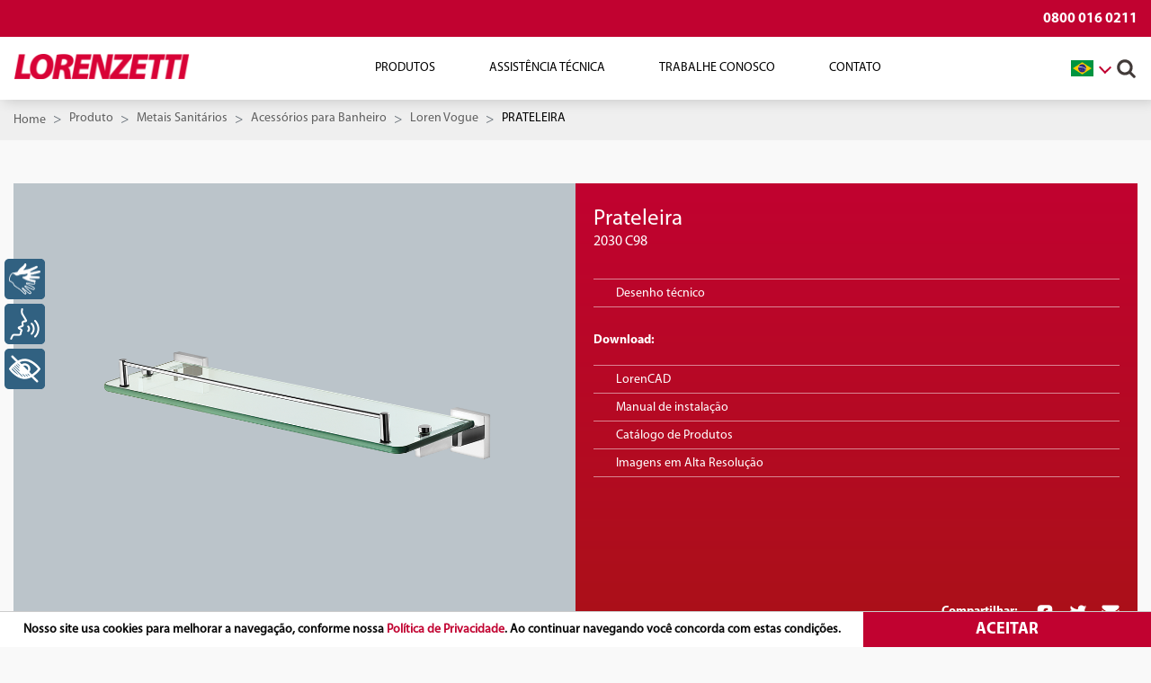

--- FILE ---
content_type: text/html; charset=utf-8
request_url: https://www.lorenzetti.com.br/produto/2030c98
body_size: 141131
content:
 <!DOCTYPE html> <html lang="pt"> <head> <script type="text/javascript" src="https://cdn.rybena.com.br/dom/master/latest/rybena.js"></script> <meta charset="utf-8" /> <meta name="viewport" content="width=device-width, initial-scale=1"> <meta http-equiv="X-UA-Compatible" content="IE=edge,chrome=1" /> <meta name="theme-color" content="#D71921" /> <meta name="apple-itunes-app" content="app-id=1103264033"> <meta name="google-play-app" content="app-id=br.com.mwg.lorenzetti"> <link rel="manifest" href="/manifest.json"> <meta http-equiv="Content-Security-Policy" content="script-src 'self' 'unsafe-inline' 'unsafe-eval' https://www.googletagmanager.com https://connect.facebook.net https://viacep.com.br https://cdn.rybena.com.br https://libras.rybena.com.br https://www.google-analytics.com"> <title>
	Prateleira - Loren Vogue | Lorenzetti - Mais do que você imagina
</title>  <link rel="icon" href="/Content/img/favicon.ico"> <link rel="stylesheet" href="/Content/css/main.css?v=2022-01-14"> <!-- Google Tag Manager --> <script>
        (function (w, d, s, l, i) {
            w[l] = w[l] || []; w[l].push({
                'gtm.start':
                    new Date().getTime(), event: 'gtm.js'
            }); var f = d.getElementsByTagName(s)[0],
                j = d.createElement(s), dl = l != 'dataLayer' ? '&l=' + l : ''; j.async = true; j.src =
                    'https://www.googletagmanager.com/gtm.js?id=' + i + dl; f.parentNode.insertBefore(j, f);
        })(window, document, 'script', 'dataLayer', 'GTM-W6XQG2C');</script> <!-- End Google Tag Manager --> <script type="text/javascript">var sf_appPath='/';</script><meta property="og:url" content="http://www.lorenzetti.com.br/produto/2030c98" /><meta property="og:type" content="Product" /><meta property="og:title" content="Prateleira" /><link href="https://www.lorenzetti.com.br/produto/2030c98" rel="canonical" /><meta property="og:image" content="https://www.lorenzetti.com.br/images/default-source/produtos-png/metais/2030-c98.png" /><meta name="Generator" content="Sitefinity 12.0.7021.0 SE" /><meta name="description" content="Prateleira - além de Loren Vogue, a Lorenzetti também oferece a linha mais completa de produtos para a sua casa" /></head> <body> <!-- Google Tag Manager (noscript) --> <noscript> <iframe src="https://www.googletagmanager.com/ns.html?id=GTM-W6XQG2C" height="0" width="0" style="display:none;visibility:hidden"></iframe> </noscript> <!-- End Google Tag Manager (noscript) --> <script src="/ScriptResource.axd?d=4bMApOb58R6igmkUEZ0eXlTtEZbNBhwvpcWc_08XXrRoorXP_zhq_3C0_XaDF8zoybChMc9WkL3fTpmOztCUAlebQIVvCE3LuLzKdraGQM0_X0PGgQIDXD-nHdXtXpjzT88paDRUEPzoKIvl41w4H10spXGC1fWtQ35qNNt7_lt1XrmU5KrNuudKj1OP0EVU0&amp;t=fffffffff5188dfd" type="text/javascript"></script><script src="/ScriptResource.axd?d=EydukmxBmDstn7gSYzQESI8LmLif8vdKmWkFG9dcZtXqmjhh4YbWVlxJVEW7vmjJQq69sxEdD6GP90CudJdCpWIjPaL8WHhv8ujg5wdkuc2JIFNHWDW37JyeJN8thlaBEVLvfeP-JYtFMc7tvFRYSdvRxsVsaTTUBxC2mKyOmIgJqp2-zmkYUwQNfdGpTQXt0&amp;t=fffffffff5188dfd" type="text/javascript"></script><script src="/ResourcePackages/Bootstrap4/assets/dist/js/popper.min.js" type="text/javascript"></script><script src="/ResourcePackages/Bootstrap4/assets/dist/js/bootstrap.min.js" type="text/javascript"></script> <div> 

<div >
    <div class="sf-Long-text" ><div style="display: none" class="termos-lgpd"><div class="txt"><p>Nosso site usa cookies para melhorar a navegação, conforme nossa <a href="/politica-de-privacidade">Política de Privacidade</a>. Ao continuar navegando você concorda com estas condições.</p></div><div class="btn-clique"><input id="btn-lgpd" type="button" value="ACEITAR"></div></div></div>    
</div>


<script type="text/javascript">
    $(document).ready(function () {
        $(".menu__search input[type='text'], .menu-mobile input[type='text']").keypress(function (e) {
            var key = e.which;
            if (key == 13) {

                if (this.value.length < 3) {
                    alert('Digite pelo menos 3 caracteres');
                    return;
                }

                location.href = '/Produtos/buscar' + '?q=' + this.value;
            }
        });
    });
</script><header id="Contentplaceholder1_TCEA91121004_Col00" class="sf_colsIn navigation" data-sf-element="Container" data-placeholder-label="HEADER"><div id="Contentplaceholder1_TCEA91121023_Col00" class="sf_colsIn navigation__sac-and-languages" data-sf-element="Container" data-placeholder-label="SAC AND LANGUAGE SELECTOR"><div id="Contentplaceholder1_TCEA91121025_Col00" class="sf_colsIn container container__top" data-sf-element="Container" data-placeholder-label="CONTAINER SAC AND LANGUAGE SELECTOR"><div class="row text-right" data-sf-element="Row">
    <div id="Contentplaceholder1_TCEA91121062_Col00" class="sf_colsIn col-lg-12" data-sf-element="Column 1" data-placeholder-label="SAC">
<div >
    <div class="sf-Long-text" ><a class="navigation__sac">0800 016 0211</a></div>    
</div>
    </div>
</div>

</div>

</div>







<nav class="container-fluid menu">
    <div class="container">

        
        <a class="menu__logo" href="/pt/home">
            <img class="menu__logo" src="/Content/img/logos/lorenzetti-red.png" alt="Lorenzetti">
        </a>

        <ul class="menu__items">
            <div class="menu__active-bar"></div>
            <div class="menu__active-shadow"></div>
        <li class="menu__item">
            <a class="menu__link menu__link--dropdown" id='navbarDropdownMenuLink-1'>Produtos</a>
            <div class="submenu">
                <div class="container">
                    <ul class="submenu__items">
                                    <li class="submenu__item">
                <a class=" submenu__link produtosaquecedoresdeaguaagas" href="/produtos/aquecedores-de-agua-a-gas">
                    Aquecedores de &#193;gua a G&#225;s
                </a>
                <div class="submenu__open-child-list"></div>
                <div class="submenu">
                    <ul class="submenu__items child-level">
                                    <li class="submenu__item">
                <a class=" submenu__link" href="/produtos/aquecedores-de-agua-a-gas/exaustao-forcada">Exaust&#227;o For&#231;ada</a>
            </li>
            <li class="submenu__item">
                <a class=" submenu__link" href="/produtos/aquecedores-de-agua-a-gas/exaustao-forcada-digital">Exaust&#227;o For&#231;ada - Digital</a>
            </li>
            <li class="submenu__item">
                <a class=" submenu__link" href="/produtos/aquecedores-de-agua-a-gas/exaustao-natural">Exaust&#227;o Natural</a>
            </li>

                    </ul>
                </div>
            </li>
            <li class="submenu__item">
                <a class=" submenu__link" href="/produtos/aquecedores-eletricos-de-agua">Aquecedores El&#233;tricos de &#193;gua</a>
            </li>
            <li class="submenu__item">
                <a class=" submenu__link produtosassentossanit&#225;rios" href="/produtos/assentos-sanit&#225;rios">
                    Assentos Sanit&#225;rios
                </a>
                <div class="submenu__open-child-list"></div>
                <div class="submenu">
                    <ul class="submenu__items child-level">
                                    <li class="submenu__item">
                <a class=" submenu__link produtosassentossanit&#225;riosespecificosdedicados" href="/produtos/assentos-sanit&#225;rios/especificos-dedicados">
                    Espec&#237;ficos/Dedicados
                </a>
                <div class="submenu__open-child-list"></div>
                <div class="submenu">
                    <ul class="submenu__items child-level">
                                    <li class="submenu__item">
                <a class=" submenu__link" href="/produtos/assentos-sanit&#225;rios/especificos-dedicados/assento-para-aspen">Assento para Aspen</a>
            </li>
            <li class="submenu__item">
                <a class=" submenu__link" href="/produtos/assentos-sanit&#225;rios/especificos-dedicados/assento-para-axis">Assento para Axis</a>
            </li>
            <li class="submenu__item">
                <a class=" submenu__link" href="/produtos/assentos-sanit&#225;rios/especificos-dedicados/assento-para-carrara">Assento para Carrara</a>
            </li>
            <li class="submenu__item">
                <a class=" submenu__link" href="/produtos/assentos-sanit&#225;rios/especificos-dedicados/assento-para-dona-beja">Assento para Dona Beja</a>
            </li>
            <li class="submenu__item">
                <a class=" submenu__link" href="/produtos/assentos-sanit&#225;rios/especificos-dedicados/assento-para-duna">Assento para Duna</a>
            </li>
            <li class="submenu__item">
                <a class=" submenu__link" href="/produtos/assentos-sanit&#225;rios/especificos-dedicados/assento-para-etna">Assento para Etna</a>
            </li>
            <li class="submenu__item">
                <a class=" submenu__link" href="/produtos/assentos-sanit&#225;rios/especificos-dedicados/assento-para-fast">Assento para Fast</a>
            </li>
            <li class="submenu__item">
                <a class=" submenu__link" href="/produtos/assentos-sanit&#225;rios/especificos-dedicados/assento-para-fit">Assento para Fit</a>
            </li>
            <li class="submenu__item">
                <a class=" submenu__link" href="/produtos/assentos-sanit&#225;rios/especificos-dedicados/assento-para-flox">Assento para Flox</a>
            </li>
            <li class="submenu__item">
                <a class=" submenu__link" href="/produtos/assentos-sanit&#225;rios/especificos-dedicados/assento-para-ibiza">Assento para Ibiza</a>
            </li>
            <li class="submenu__item">
                <a class=" submenu__link" href="/produtos/assentos-sanit&#225;rios/especificos-dedicados/assento-para-level">Assento para Level</a>
            </li>
            <li class="submenu__item">
                <a class=" submenu__link" href="/produtos/assentos-sanit&#225;rios/especificos-dedicados/assento-para-life">Assento para Life</a>
            </li>
            <li class="submenu__item">
                <a class=" submenu__link" href="/produtos/assentos-sanit&#225;rios/especificos-dedicados/assento-para-like-lead">Assento para LIKE-LEAD</a>
            </li>
            <li class="submenu__item">
                <a class=" submenu__link" href="/produtos/assentos-sanit&#225;rios/especificos-dedicados/assento-para-lk">Assento para LK</a>
            </li>
            <li class="submenu__item">
                <a class=" submenu__link" href="/produtos/assentos-sanit&#225;rios/especificos-dedicados/assento-para-loren-class">Assento para Loren Class</a>
            </li>
            <li class="submenu__item">
                <a class=" submenu__link" href="/produtos/assentos-sanit&#225;rios/especificos-dedicados/assento-para-loren-luna">Assento para Loren Luna</a>
            </li>
            <li class="submenu__item">
                <a class=" submenu__link" href="/produtos/assentos-sanit&#225;rios/especificos-dedicados/assento-para-loren-one">Assento para Loren One</a>
            </li>
            <li class="submenu__item">
                <a class=" submenu__link" href="/produtos/assentos-sanit&#225;rios/especificos-dedicados/assento-para-nuova">Assento para Nuova</a>
            </li>
            <li class="submenu__item">
                <a class=" submenu__link" href="/produtos/assentos-sanit&#225;rios/especificos-dedicados/assento-para-paris">Assento para Paris</a>
            </li>
            <li class="submenu__item">
                <a class=" submenu__link" href="/produtos/assentos-sanit&#225;rios/especificos-dedicados/assento-para-polo">Assento para Polo</a>
            </li>
            <li class="submenu__item">
                <a class=" submenu__link" href="/produtos/assentos-sanit&#225;rios/especificos-dedicados/assento-para-quadra">Assento para Quadra</a>
            </li>
            <li class="submenu__item">
                <a class=" submenu__link" href="/produtos/assentos-sanit&#225;rios/especificos-dedicados/assento-para-sabatini">Assento para Sabatini</a>
            </li>
            <li class="submenu__item">
                <a class=" submenu__link" href="/produtos/assentos-sanit&#225;rios/especificos-dedicados/assento-para-square">Assento para Square</a>
            </li>
            <li class="submenu__item">
                <a class=" submenu__link" href="/produtos/assentos-sanit&#225;rios/especificos-dedicados/assento-para-thema">Assento para Thema</a>
            </li>
            <li class="submenu__item">
                <a class=" submenu__link" href="/produtos/assentos-sanit&#225;rios/especificos-dedicados/assento-para-unic">Assento para Unic</a>
            </li>
            <li class="submenu__item">
                <a class=" submenu__link" href="/produtos/assentos-sanit&#225;rios/especificos-dedicados/assento-para-ves&#250;vio">Assento para Ves&#250;vio</a>
            </li>
            <li class="submenu__item">
                <a class=" submenu__link" href="/produtos/assentos-sanit&#225;rios/especificos-dedicados/assento-para-vogue-plus">Assento para Vogue Plus</a>
            </li>

                    </ul>
                </div>
            </li>
            <li class="submenu__item">
                <a class=" submenu__link produtosassentossanit&#225;riosovaisuniversais" href="/produtos/assentos-sanit&#225;rios/ovais-universais">
                    Ovais/Universais
                </a>
                <div class="submenu__open-child-list"></div>
                <div class="submenu">
                    <ul class="submenu__items child-level">
                                    <li class="submenu__item">
                <a class=" submenu__link" href="/produtos/assentos-sanit&#225;rios/ovais-universais/assento-almofadado-oval-levitti">Assento Almofadado Oval Levitti</a>
            </li>
            <li class="submenu__item">
                <a class=" submenu__link" href="/produtos/assentos-sanit&#225;rios/ovais-universais/assento-duratti">Assento Duratti</a>
            </li>
            <li class="submenu__item">
                <a class=" submenu__link" href="/produtos/assentos-sanit&#225;rios/ovais-universais/assento-formatta">Assento Formatta</a>
            </li>

                    </ul>
                </div>
            </li>

                    </ul>
                </div>
            </li>
            <li class="submenu__item">
                <a class=" submenu__link produtosduchasechuveiroseletricos" href="/produtos/duchas-e-chuveiros-eletricos">
                    Duchas e Chuveiros El&#233;tricos
                </a>
                <div class="submenu__open-child-list"></div>
                <div class="submenu">
                    <ul class="submenu__items child-level">
                                    <li class="submenu__item">
                <a class=" submenu__link" href="/produtos/duchas-e-chuveiros-eletricos/acessorios-chuveiros">Acess&#243;rios</a>
            </li>
            <li class="submenu__item">
                <a class=" submenu__link" href="/produtos/duchas-e-chuveiros-eletricos/acqua-century">Acqua Century</a>
            </li>
            <li class="submenu__item">
                <a class=" submenu__link" href="/produtos/duchas-e-chuveiros-eletricos/acqua-duo">Acqua Duo Ultra</a>
            </li>
            <li class="submenu__item">
                <a class=" submenu__link" href="/produtos/duchas-e-chuveiros-eletricos/acqua-jet">Acqua Jet Ultra</a>
            </li>
            <li class="submenu__item">
                <a class=" submenu__link" href="/produtos/duchas-e-chuveiros-eletricos/acqua-star">Acqua Star Ultra</a>
            </li>
            <li class="submenu__item">
                <a class=" submenu__link" href="/produtos/duchas-e-chuveiros-eletricos/acqua-storm">Acqua Storm Ultra</a>
            </li>
            <li class="submenu__item">
                <a class=" submenu__link" href="/produtos/duchas-e-chuveiros-eletricos/acqua-wave">Acqua Wave Ultra</a>
            </li>
            <li class="submenu__item">
                <a class=" submenu__link" href="/produtos/duchas-e-chuveiros-eletricos/advanced">Advanced</a>
            </li>
            <li class="submenu__item">
                <a class=" submenu__link" href="/produtos/duchas-e-chuveiros-eletricos/bella-ducha">Bella Ducha 4T Ultra</a>
            </li>
            <li class="submenu__item">
                <a class=" submenu__link" href="/produtos/duchas-e-chuveiros-eletricos/bella-ducha-turbo">Bella Ducha Turbo Ultra</a>
            </li>
            <li class="submenu__item">
                <a class=" submenu__link" href="/produtos/duchas-e-chuveiros-eletricos/duo-shower-quadra">Duo Shower Quadra</a>
            </li>
            <li class="submenu__item">
                <a class=" submenu__link" href="/produtos/duchas-e-chuveiros-eletricos/fashion">Fashion</a>
            </li>
            <li class="submenu__item">
                <a class=" submenu__link" href="/produtos/duchas-e-chuveiros-eletricos/futura">Futura</a>
            </li>
            <li class="submenu__item">
                <a class=" submenu__link" href="/produtos/duchas-e-chuveiros-eletricos/jet-4">Jet 4</a>
            </li>
            <li class="submenu__item">
                <a class=" submenu__link" href="/produtos/duchas-e-chuveiros-eletricos/jet-control">Jet Control</a>
            </li>
            <li class="submenu__item">
                <a class=" submenu__link" href="/produtos/duchas-e-chuveiros-eletricos/jet-turbo">Jet Turbo</a>
            </li>
            <li class="submenu__item">
                <a class=" submenu__link" href="/produtos/duchas-e-chuveiros-eletricos/loren-bello">Loren Bello</a>
            </li>
            <li class="submenu__item">
                <a class=" submenu__link" href="/produtos/duchas-e-chuveiros-eletricos/loren-shower-ultra">Loren Shower Ultra</a>
            </li>
            <li class="submenu__item">
                <a class=" submenu__link" href="/produtos/duchas-e-chuveiros-eletricos/lorenducha">Lorenducha</a>
            </li>
            <li class="submenu__item">
                <a class=" submenu__link" href="/produtos/duchas-e-chuveiros-eletricos/maxi-banho">Maxi Banho Ultra</a>
            </li>
            <li class="submenu__item">
                <a class=" submenu__link" href="/produtos/duchas-e-chuveiros-eletricos/maxi-ducha">Maxi Ducha Ultra</a>
            </li>
            <li class="submenu__item">
                <a class=" submenu__link" href="/produtos/duchas-e-chuveiros-eletricos/relax">Relax Ultra</a>
            </li>
            <li class="submenu__item">
                <a class=" submenu__link" href="/produtos/duchas-e-chuveiros-eletricos/top-jet">Top Jet</a>
            </li>
            <li class="submenu__item">
                <a class=" submenu__link" href="/produtos/duchas-e-chuveiros-eletricos/tradicao">Tradi&#231;&#227;o</a>
            </li>

                    </ul>
                </div>
            </li>
            <li class="submenu__item">
                <a class=" submenu__link produtosloucas" href="/produtos/loucas">
                    Lou&#231;as Sanit&#225;rias
                </a>
                <div class="submenu__open-child-list"></div>
                <div class="submenu">
                    <ul class="submenu__items child-level">
                                    <li class="submenu__item">
                <a class=" submenu__link produtosloucasbacia" href="/produtos/loucas/bacia">
                    Bacia
                </a>
                <div class="submenu__open-child-list"></div>
                <div class="submenu">
                    <ul class="submenu__items child-level">
                                    <li class="submenu__item">
                <a class=" submenu__link" href="/produtos/loucas/bacia/bacia-com-caixa-acoplada">Bacia com Caixa Acoplada</a>
            </li>
            <li class="submenu__item">
                <a class=" submenu__link" href="/produtos/loucas/bacia/bacia-convencional">Bacia Convencional</a>
            </li>
            <li class="submenu__item">
                <a class=" submenu__link" href="/produtos/loucas/bacia/combo-de-bacia">Combo de Bacia</a>
            </li>

                    </ul>
                </div>
            </li>
            <li class="submenu__item">
                <a class=" submenu__link" href="/produtos/loucas/cuba">Cuba</a>
            </li>
            <li class="submenu__item">
                <a class=" submenu__link" href="/produtos/loucas/lavatorio">Lavat&#243;rio</a>
            </li>
            <li class="submenu__item">
                <a class=" submenu__link" href="/produtos/loucas/mictorio">Mict&#243;rio</a>
            </li>
            <li class="submenu__item">
                <a class=" submenu__link" href="/produtos/loucas/tanque">Tanque</a>
            </li>

                    </ul>
                </div>
            </li>
            <li class="submenu__item">
                <a class=" submenu__link" href="/produtos/mecanismos-de-descarga">Mecanismos de Descarga</a>
            </li>
            <li class="submenu__item">
                <a class=" submenu__link produtosmetaissanit&#225;rios" href="/produtos/metais-sanit&#225;rios">
                    Metais Sanit&#225;rios
                </a>
                <div class="submenu__open-child-list"></div>
                <div class="submenu">
                    <ul class="submenu__items child-level">
                                    <li class="submenu__item">
                <a class=" submenu__link produtosmetaissanit&#225;riosacessoriosparabanheiro" href="/produtos/metais-sanit&#225;rios/acessorios-para-banheiro">
                    Acess&#243;rios para Banheiro
                </a>
                <div class="submenu__open-child-list"></div>
                <div class="submenu">
                    <ul class="submenu__items child-level">
                                    <li class="submenu__item">
                <a class=" submenu__link" href="/produtos/metais-sanit&#225;rios/acessorios-para-banheiro/loren-flex-acessorios">Loren Flex </a>
            </li>
            <li class="submenu__item">
                <a class=" submenu__link" href="/produtos/metais-sanit&#225;rios/acessorios-para-banheiro/loren-folk-acessorios">Loren Folk</a>
            </li>
            <li class="submenu__item">
                <a class=" submenu__link" href="/produtos/metais-sanit&#225;rios/acessorios-para-banheiro/loren-joy-acessorios">Loren Joy</a>
            </li>
            <li class="submenu__item">
                <a class=" submenu__link" href="/produtos/metais-sanit&#225;rios/acessorios-para-banheiro/loren-like-acessorios">Loren Like</a>
            </li>
            <li class="submenu__item">
                <a class=" submenu__link" href="/produtos/metais-sanit&#225;rios/acessorios-para-banheiro/loren-loft-acessorios">Loren Loft</a>
            </li>
            <li class="submenu__item">
                <a class=" submenu__link" href="/produtos/metais-sanit&#225;rios/acessorios-para-banheiro/loren-loft-square-acessorios">Loren Loft Square</a>
            </li>
            <li class="submenu__item">
                <a class=" submenu__link" href="/produtos/metais-sanit&#225;rios/acessorios-para-banheiro/loren-quadra-acessorios">Loren Quadra </a>
            </li>
            <li class="submenu__item">
                <a class=" submenu__link" href="/produtos/metais-sanit&#225;rios/acessorios-para-banheiro/loren-trend">Loren Trend</a>
            </li>
            <li class="submenu__item">
                <a class=" submenu__link" href="/produtos/metais-sanit&#225;rios/acessorios-para-banheiro/loren-vogue-acessorios">Loren Vogue</a>
            </li>
            <li class="submenu__item">
                <a class=" submenu__link" href="/produtos/metais-sanit&#225;rios/acessorios-para-banheiro/loren-way-acessorios">Loren Way</a>
            </li>

                    </ul>
                </div>
            </li>
            <li class="submenu__item">
                <a class=" submenu__link produtosmetaissanit&#225;riosareadeservicometais" href="/produtos/metais-sanit&#225;rios/area-de-servico-metais">
                    &#193;rea de Servi&#231;o
                </a>
                <div class="submenu__open-child-list"></div>
                <div class="submenu">
                    <ul class="submenu__items child-level">
                                    <li class="submenu__item">
                <a class=" submenu__link" href="/produtos/metais-sanit&#225;rios/area-de-servico-metais/linha-12">Linha 12</a>
            </li>
            <li class="submenu__item">
                <a class=" submenu__link" href="/produtos/metais-sanit&#225;rios/area-de-servico-metais/loren-club">Loren Club </a>
            </li>
            <li class="submenu__item">
                <a class=" submenu__link" href="/produtos/metais-sanit&#225;rios/area-de-servico-metais/loren-flex-servico">Loren Flex</a>
            </li>
            <li class="submenu__item">
                <a class=" submenu__link" href="/produtos/metais-sanit&#225;rios/area-de-servico-metais/loren-way">Loren Way</a>
            </li>
            <li class="submenu__item">
                <a class=" submenu__link" href="/produtos/metais-sanit&#225;rios/area-de-servico-metais/swan">Swan</a>
            </li>

                    </ul>
                </div>
            </li>
            <li class="submenu__item">
                <a class=" submenu__link produtosmetaissanit&#225;riosbanheirometais" href="/produtos/metais-sanit&#225;rios/banheiro-metais">
                    Banheiro
                </a>
                <div class="submenu__open-child-list"></div>
                <div class="submenu">
                    <ul class="submenu__items child-level">
                                    <li class="submenu__item">
                <a class=" submenu__link" href="/produtos/metais-sanit&#225;rios/banheiro-metais/allure">Allure</a>
            </li>
            <li class="submenu__item">
                <a class=" submenu__link" href="/produtos/metais-sanit&#225;rios/banheiro-metais/loren-club-banheiro">Loren Club</a>
            </li>
            <li class="submenu__item">
                <a class=" submenu__link" href="/produtos/metais-sanit&#225;rios/banheiro-metais/loren-code-banheiro">Loren Code</a>
            </li>
            <li class="submenu__item">
                <a class=" submenu__link" href="/produtos/metais-sanit&#225;rios/banheiro-metais/loren-elipse-mix">Loren Elipse Mix</a>
            </li>
            <li class="submenu__item">
                <a class=" submenu__link" href="/produtos/metais-sanit&#225;rios/banheiro-metais/loren-fall-banheiro">Loren Fall</a>
            </li>
            <li class="submenu__item">
                <a class=" submenu__link" href="/produtos/metais-sanit&#225;rios/banheiro-metais/loren-fit-cross-banheiro">Loren Fit Cross</a>
            </li>
            <li class="submenu__item">
                <a class=" submenu__link" href="/produtos/metais-sanit&#225;rios/banheiro-metais/loren-fit-slim-banheiro">Loren Fit Slim</a>
            </li>
            <li class="submenu__item">
                <a class=" submenu__link" href="/produtos/metais-sanit&#225;rios/banheiro-metais/loren-flex-banheiro">Loren Flex</a>
            </li>
            <li class="submenu__item">
                <a class=" submenu__link" href="/produtos/metais-sanit&#225;rios/banheiro-metais/loren-joy-banheiro">Loren Joy</a>
            </li>
            <li class="submenu__item">
                <a class=" submenu__link" href="/produtos/metais-sanit&#225;rios/banheiro-metais/loren-lead-banheiro">Loren Lead</a>
            </li>
            <li class="submenu__item">
                <a class=" submenu__link" href="/produtos/metais-sanit&#225;rios/banheiro-metais/loren-like-banheiro">Loren Like</a>
            </li>
            <li class="submenu__item">
                <a class=" submenu__link" href="/produtos/metais-sanit&#225;rios/banheiro-metais/loren-live-banheiro">Loren Live</a>
            </li>
            <li class="submenu__item">
                <a class=" submenu__link" href="/produtos/metais-sanit&#225;rios/banheiro-metais/loren-loft-banheiro">Loren Loft</a>
            </li>
            <li class="submenu__item">
                <a class=" submenu__link" href="/produtos/metais-sanit&#225;rios/banheiro-metais/loren-loft-square">Loren Loft Square</a>
            </li>
            <li class="submenu__item">
                <a class=" submenu__link" href="/produtos/metais-sanit&#225;rios/banheiro-metais/loren-luna-banheiro">Loren Luna</a>
            </li>
            <li class="submenu__item">
                <a class=" submenu__link" href="/produtos/metais-sanit&#225;rios/banheiro-metais/loren-mix-banheiro">Loren Mix</a>
            </li>
            <li class="submenu__item">
                <a class=" submenu__link" href="/produtos/metais-sanit&#225;rios/banheiro-metais/loren-neo">Loren Neo</a>
            </li>
            <li class="submenu__item">
                <a class=" submenu__link" href="/produtos/metais-sanit&#225;rios/banheiro-metais/loren-one-banheiro">Loren One</a>
            </li>
            <li class="submenu__item">
                <a class=" submenu__link" href="/produtos/metais-sanit&#225;rios/banheiro-metais/loren-quadra-banheiro">Loren Quadra</a>
            </li>
            <li class="submenu__item">
                <a class=" submenu__link" href="/produtos/metais-sanit&#225;rios/banheiro-metais/loren-round-banheiro">Loren Round</a>
            </li>
            <li class="submenu__item">
                <a class=" submenu__link" href="/produtos/metais-sanit&#225;rios/banheiro-metais/loren-studio-banheiro">Loren Studio</a>
            </li>
            <li class="submenu__item">
                <a class=" submenu__link" href="/produtos/metais-sanit&#225;rios/banheiro-metais/loren-trio-banheiro">Loren Trio</a>
            </li>
            <li class="submenu__item">
                <a class=" submenu__link" href="/produtos/metais-sanit&#225;rios/banheiro-metais/loren-vogue-banheiro">Loren Vogue</a>
            </li>
            <li class="submenu__item">
                <a class=" submenu__link" href="/produtos/metais-sanit&#225;rios/banheiro-metais/loren-way-banheiro">Loren Way</a>
            </li>
            <li class="submenu__item">
                <a class=" submenu__link" href="/produtos/metais-sanit&#225;rios/banheiro-metais/swan-banheiro">Swan</a>
            </li>
            <li class="submenu__item">
                <a class=" submenu__link" href="/produtos/metais-sanit&#225;rios/banheiro-metais/waterfall-banheiro">Waterfall</a>
            </li>

                    </ul>
                </div>
            </li>
            <li class="submenu__item">
                <a class=" submenu__link produtosmetaissanit&#225;riosbanhometais" href="/produtos/metais-sanit&#225;rios/banho-metais">
                    Banho
                </a>
                <div class="submenu__open-child-list"></div>
                <div class="submenu">
                    <ul class="submenu__items child-level">
                                    <li class="submenu__item">
                <a class=" submenu__link" href="/produtos/metais-sanit&#225;rios/banho-metais/duchas-manuais">Duchas Manuais</a>
            </li>
            <li class="submenu__item">
                <a class=" submenu__link" href="/produtos/metais-sanit&#225;rios/banho-metais/loren-clean-banho">Loren Clean</a>
            </li>
            <li class="submenu__item">
                <a class=" submenu__link" href="/produtos/metais-sanit&#225;rios/banho-metais/loren-duo-banho">Loren Duo</a>
            </li>
            <li class="submenu__item">
                <a class=" submenu__link" href="/produtos/metais-sanit&#225;rios/banho-metais/loren-flex-banho">Loren Flex</a>
            </li>
            <li class="submenu__item">
                <a class=" submenu__link" href="/produtos/metais-sanit&#225;rios/banho-metais/loren-one-banho">Loren One</a>
            </li>
            <li class="submenu__item">
                <a class=" submenu__link" href="/produtos/metais-sanit&#225;rios/banho-metais/loren-quadra-banho">Loren Quadra</a>
            </li>
            <li class="submenu__item">
                <a class=" submenu__link" href="/produtos/metais-sanit&#225;rios/banho-metais/loren-quadra-plus-banho">Loren Quadra Plus</a>
            </li>
            <li class="submenu__item">
                <a class=" submenu__link" href="/produtos/metais-sanit&#225;rios/banho-metais/loren-rain-round-banho">Loren Rain Round</a>
            </li>
            <li class="submenu__item">
                <a class=" submenu__link" href="/produtos/metais-sanit&#225;rios/banho-metais/loren-rain-square-banho">Loren Rain Square</a>
            </li>
            <li class="submenu__item">
                <a class=" submenu__link" href="/produtos/metais-sanit&#225;rios/banho-metais/loren-reggia-banho">Loren Reggia</a>
            </li>
            <li class="submenu__item">
                <a class=" submenu__link" href="/produtos/metais-sanit&#225;rios/banho-metais/loren-slim-round-banho">Loren Slim Round</a>
            </li>
            <li class="submenu__item">
                <a class=" submenu__link" href="/produtos/metais-sanit&#225;rios/banho-metais/loren-slim-square-banho">Loren Slim Square</a>
            </li>
            <li class="submenu__item">
                <a class=" submenu__link" href="/produtos/metais-sanit&#225;rios/banho-metais/loren-trio-banho">Loren Trio</a>
            </li>

                    </ul>
                </div>
            </li>
            <li class="submenu__item">
                <a class=" submenu__link produtosmetaissanit&#225;riosbasicosecomplementares" href="/produtos/metais-sanit&#225;rios/basicos-e-complementares">
                    B&#225;sicos e Complementares
                </a>
                <div class="submenu__open-child-list"></div>
                <div class="submenu">
                    <ul class="submenu__items child-level">
                                    <li class="submenu__item">
                <a class=" submenu__link" href="/produtos/metais-sanit&#225;rios/basicos-e-complementares/anel-de-vedacao">Anel de Veda&#231;&#227;o</a>
            </li>
            <li class="submenu__item">
                <a class=" submenu__link" href="/produtos/metais-sanit&#225;rios/basicos-e-complementares/flexiveis">Flex&#237;veis</a>
            </li>
            <li class="submenu__item">
                <a class=" submenu__link" href="/produtos/metais-sanit&#225;rios/basicos-e-complementares/grelha-loren-protect">Grelha Loren Protect</a>
            </li>
            <li class="submenu__item">
                <a class=" submenu__link" href="/produtos/metais-sanit&#225;rios/basicos-e-complementares/ligacao-de-bacia">Liga&#231;&#227;o de Bacia</a>
            </li>
            <li class="submenu__item">
                <a class=" submenu__link" href="/produtos/metais-sanit&#225;rios/basicos-e-complementares/registros-de-pressao">LorenBase - Registros de Press&#227;o</a>
            </li>
            <li class="submenu__item">
                <a class=" submenu__link" href="/produtos/metais-sanit&#225;rios/basicos-e-complementares/mecanismos-e-gatilhos">Mecanismos e Gatilhos</a>
            </li>
            <li class="submenu__item">
                <a class=" submenu__link" href="/produtos/metais-sanit&#225;rios/basicos-e-complementares/parafusos-de-fixacao">Parafusos de Fixa&#231;&#227;o</a>
            </li>
            <li class="submenu__item">
                <a class=" submenu__link" href="/produtos/metais-sanit&#225;rios/basicos-e-complementares/sifao">Sif&#227;o</a>
            </li>
            <li class="submenu__item">
                <a class=" submenu__link" href="/produtos/metais-sanit&#225;rios/basicos-e-complementares/valvulas">V&#225;lvulas</a>
            </li>

                    </ul>
                </div>
            </li>
            <li class="submenu__item">
                <a class=" submenu__link produtosmetaissanit&#225;rioscozinhametais" href="/produtos/metais-sanit&#225;rios/cozinha-metais">
                    Cozinha
                </a>
                <div class="submenu__open-child-list"></div>
                <div class="submenu">
                    <ul class="submenu__items child-level">
                                    <li class="submenu__item">
                <a class=" submenu__link" href="/produtos/metais-sanit&#225;rios/cozinha-metais/acqua-class-cozinha">Acqua Class</a>
            </li>
            <li class="submenu__item">
                <a class=" submenu__link" href="/produtos/metais-sanit&#225;rios/cozinha-metais/allure-cozinha">Allure </a>
            </li>
            <li class="submenu__item">
                <a class=" submenu__link" href="/produtos/metais-sanit&#225;rios/cozinha-metais/loren-chef-cozinha">Loren Chef</a>
            </li>
            <li class="submenu__item">
                <a class=" submenu__link" href="/produtos/metais-sanit&#225;rios/cozinha-metais/loren-club-cozinha">Loren Club</a>
            </li>
            <li class="submenu__item">
                <a class=" submenu__link" href="/produtos/metais-sanit&#225;rios/cozinha-metais/loren-fit-cross-cozinha">Loren Fit Cross </a>
            </li>
            <li class="submenu__item">
                <a class=" submenu__link" href="/produtos/metais-sanit&#225;rios/cozinha-metais/loren-fit-slim-cozinha">Loren Fit Slim </a>
            </li>
            <li class="submenu__item">
                <a class=" submenu__link" href="/produtos/metais-sanit&#225;rios/cozinha-metais/loren-flex-cozinha">Loren Flex</a>
            </li>
            <li class="submenu__item">
                <a class=" submenu__link" href="/produtos/metais-sanit&#225;rios/cozinha-metais/loren-joy-cozinha">Loren Joy</a>
            </li>
            <li class="submenu__item">
                <a class=" submenu__link" href="/produtos/metais-sanit&#225;rios/cozinha-metais/loren-kitchen-cozinha">Loren Kitchen</a>
            </li>
            <li class="submenu__item">
                <a class=" submenu__link" href="/produtos/metais-sanit&#225;rios/cozinha-metais/loren-like-cozinha">Loren Like</a>
            </li>
            <li class="submenu__item">
                <a class=" submenu__link" href="/produtos/metais-sanit&#225;rios/cozinha-metais/loren-loft-cozinha">Loren Loft</a>
            </li>
            <li class="submenu__item">
                <a class=" submenu__link" href="/produtos/metais-sanit&#225;rios/cozinha-metais/loren-mix-cozinha">Loren Mix</a>
            </li>
            <li class="submenu__item">
                <a class=" submenu__link" href="/produtos/metais-sanit&#225;rios/cozinha-metais/loren-move-cozinha">Loren Move</a>
            </li>
            <li class="submenu__item">
                <a class=" submenu__link" href="/produtos/metais-sanit&#225;rios/cozinha-metais/loren-one-cozinha">Loren One</a>
            </li>
            <li class="submenu__item">
                <a class=" submenu__link" href="/produtos/metais-sanit&#225;rios/cozinha-metais/loren-studio-cozinha">Loren Studio</a>
            </li>
            <li class="submenu__item">
                <a class=" submenu__link" href="/produtos/metais-sanit&#225;rios/cozinha-metais/loren-trio">Loren Trio</a>
            </li>
            <li class="submenu__item">
                <a class=" submenu__link" href="/produtos/metais-sanit&#225;rios/cozinha-metais/loren-vogue-cozinha">Loren Vogue</a>
            </li>
            <li class="submenu__item">
                <a class=" submenu__link" href="/produtos/metais-sanit&#225;rios/cozinha-metais/loren-way-cozinha">Loren Way</a>
            </li>
            <li class="submenu__item">
                <a class=" submenu__link" href="/produtos/metais-sanit&#225;rios/cozinha-metais/swan-cozinha">Swan</a>
            </li>

                    </ul>
                </div>
            </li>
            <li class="submenu__item">
                <a class=" submenu__link produtosmetaissanit&#225;riosusoespecial" href="/produtos/metais-sanit&#225;rios/uso-especial">
                    Uso Especial
                </a>
                <div class="submenu__open-child-list"></div>
                <div class="submenu">
                    <ul class="submenu__items child-level">
                                    <li class="submenu__item">
                <a class=" submenu__link" href="/produtos/metais-sanit&#225;rios/uso-especial/barra-de-apoio-fit-special">Barras de Apoio - Fit Special</a>
            </li>
            <li class="submenu__item">
                <a class=" submenu__link" href="/produtos/metais-sanit&#225;rios/uso-especial/fit-special">Fit Special</a>
            </li>
            <li class="submenu__item">
                <a class=" submenu__link" href="/produtos/metais-sanit&#225;rios/uso-especial/loren-sense">Loren Sense</a>
            </li>
            <li class="submenu__item">
                <a class=" submenu__link" href="/produtos/metais-sanit&#225;rios/uso-especial/smart-system">Smart System</a>
            </li>

                    </ul>
                </div>
            </li>

                    </ul>
                </div>
            </li>
            <li class="submenu__item">
                <a class=" submenu__link produtosplasticos" href="/produtos/plasticos">
                    Pl&#225;sticos Sanit&#225;rios
                </a>
                <div class="submenu__open-child-list"></div>
                <div class="submenu">
                    <ul class="submenu__items child-level">
                                    <li class="submenu__item">
                <a class=" submenu__link produtosplasticosareadeservicoplasticos" href="/produtos/plasticos/area-de-servico-plasticos">
                    &#193;rea de Servi&#231;o
                </a>
                <div class="submenu__open-child-list"></div>
                <div class="submenu">
                    <ul class="submenu__items child-level">
                                    <li class="submenu__item">
                <a class=" submenu__link" href="/produtos/plasticos/area-de-servico-plasticos/brio">Brio</a>
            </li>
            <li class="submenu__item">
                <a class=" submenu__link" href="/produtos/plasticos/area-de-servico-plasticos/fitt">Fitt</a>
            </li>
            <li class="submenu__item">
                <a class=" submenu__link" href="/produtos/plasticos/area-de-servico-plasticos/fitt-cross">Fitt Cross</a>
            </li>

                    </ul>
                </div>
            </li>
            <li class="submenu__item">
                <a class=" submenu__link produtosplasticosbanheiroplasticos" href="/produtos/plasticos/banheiro-plasticos">
                    Banheiro
                </a>
                <div class="submenu__open-child-list"></div>
                <div class="submenu">
                    <ul class="submenu__items child-level">
                                    <li class="submenu__item">
                <a class=" submenu__link" href="/produtos/plasticos/banheiro-plasticos/acess&#243;rios-attic">Acess&#243;rios Attic</a>
            </li>
            <li class="submenu__item">
                <a class=" submenu__link" href="/produtos/plasticos/banheiro-plasticos/acessorios-attic-quadra-banheiro">Acess&#243;rios Attic Quadra</a>
            </li>
            <li class="submenu__item">
                <a class=" submenu__link" href="/produtos/plasticos/banheiro-plasticos/bric-banheiro">Bric</a>
            </li>
            <li class="submenu__item">
                <a class=" submenu__link" href="/produtos/plasticos/banheiro-plasticos/brio-banheiro">Brio</a>
            </li>
            <li class="submenu__item">
                <a class=" submenu__link" href="/produtos/plasticos/banheiro-plasticos/complementares">Complementares</a>
            </li>
            <li class="submenu__item">
                <a class=" submenu__link" href="/produtos/plasticos/banheiro-plasticos/duchas-banheiro">Duchas</a>
            </li>
            <li class="submenu__item">
                <a class=" submenu__link" href="/produtos/plasticos/banheiro-plasticos/eco-fortti-banheiro">Eco Fortti</a>
            </li>
            <li class="submenu__item">
                <a class=" submenu__link" href="/produtos/plasticos/banheiro-plasticos/fatti-banheiro">Fatti</a>
            </li>
            <li class="submenu__item">
                <a class=" submenu__link" href="/produtos/plasticos/banheiro-plasticos/fitt-banheiro">Fitt</a>
            </li>
            <li class="submenu__item">
                <a class=" submenu__link" href="/produtos/plasticos/banheiro-plasticos/fitt-cross-banheiro">Fitt Cross</a>
            </li>
            <li class="submenu__item">
                <a class=" submenu__link" href="/produtos/plasticos/banheiro-plasticos/flatt-banheiro">Flatt</a>
            </li>
            <li class="submenu__item">
                <a class=" submenu__link" href="/produtos/plasticos/banheiro-plasticos/kit-combo-banheiro">Kit/Combo</a>
            </li>
            <li class="submenu__item">
                <a class=" submenu__link" href="/produtos/plasticos/banheiro-plasticos/loren-shape">Loren Shape</a>
            </li>
            <li class="submenu__item">
                <a class=" submenu__link" href="/produtos/plasticos/banheiro-plasticos/pratti-banheiro">Pratti</a>
            </li>

                    </ul>
                </div>
            </li>
            <li class="submenu__item">
                <a class=" submenu__link produtosplasticoscozinhaplasticos" href="/produtos/plasticos/cozinha-plasticos">
                    Cozinha
                </a>
                <div class="submenu__open-child-list"></div>
                <div class="submenu">
                    <ul class="submenu__items child-level">
                                    <li class="submenu__item">
                <a class=" submenu__link" href="/produtos/plasticos/cozinha-plasticos/acqua-bella-cozinha">Acqua Bella</a>
            </li>
            <li class="submenu__item">
                <a class=" submenu__link" href="/produtos/plasticos/cozinha-plasticos/acqua-due-cozinha">Acqua Due</a>
            </li>
            <li class="submenu__item">
                <a class=" submenu__link" href="/produtos/plasticos/cozinha-plasticos/bric-cozinha">Bric</a>
            </li>
            <li class="submenu__item">
                <a class=" submenu__link" href="/produtos/plasticos/cozinha-plasticos/brio-cozinha">Brio</a>
            </li>
            <li class="submenu__item">
                <a class=" submenu__link" href="/produtos/plasticos/cozinha-plasticos/fatti-cozinha">Fatti</a>
            </li>
            <li class="submenu__item">
                <a class=" submenu__link" href="/produtos/plasticos/cozinha-plasticos/fitt-cozinha">Fitt</a>
            </li>
            <li class="submenu__item">
                <a class=" submenu__link" href="/produtos/plasticos/cozinha-plasticos/fitt-cross-cozinha">Fitt Cross</a>
            </li>
            <li class="submenu__item">
                <a class=" submenu__link" href="/produtos/plasticos/cozinha-plasticos/flatt-cozinha">Flatt</a>
            </li>
            <li class="submenu__item">
                <a class=" submenu__link" href="/produtos/plasticos/cozinha-plasticos/pratti-cozinha">Pratti</a>
            </li>

                    </ul>
                </div>
            </li>
            <li class="submenu__item">
                <a class=" submenu__link produtosplasticosjardinagem" href="/produtos/plasticos/jardinagem">
                    Jardinagem
                </a>
                <div class="submenu__open-child-list"></div>
                <div class="submenu">
                    <ul class="submenu__items child-level">
                                    <li class="submenu__item">
                <a class=" submenu__link" href="/produtos/plasticos/jardinagem/jardinagem">Jardinagem</a>
            </li>

                    </ul>
                </div>
            </li>

                    </ul>
                </div>
            </li>
            <li class="submenu__item">
                <a class=" submenu__link produtospressurizadoresbombas" href="/produtos/pressurizadores-bombas">
                    Pressurizadores e Bombas
                </a>
                <div class="submenu__open-child-list"></div>
                <div class="submenu">
                    <ul class="submenu__items child-level">
                                    <li class="submenu__item">
                <a class=" submenu__link" href="/produtos/pressurizadores-bombas/bomba-de-circulacao">Bomba de Circula&#231;&#227;o</a>
            </li>
            <li class="submenu__item">
                <a class=" submenu__link" href="/produtos/pressurizadores-bombas/bombas-perif&#233;ricas">Bombas Perif&#233;ricas</a>
            </li>
            <li class="submenu__item">
                <a class=" submenu__link" href="/produtos/pressurizadores-bombas/bombas-submersas">Bombas Submersas</a>
            </li>
            <li class="submenu__item">
                <a class=" submenu__link" href="/produtos/pressurizadores-bombas/pressurizadores">Pressurizadores</a>
            </li>
            <li class="submenu__item">
                <a class=" submenu__link" href="/produtos/pressurizadores-bombas/pressurizadores-para-chuveiro">Pressurizadores para Chuveiro</a>
            </li>

                    </ul>
                </div>
            </li>
            <li class="submenu__item">
                <a class=" submenu__link produtospurificadores" href="/produtos/purificadores">
                    Purificadores de &#193;gua
                </a>
                <div class="submenu__open-child-list"></div>
                <div class="submenu">
                    <ul class="submenu__items child-level">
                                    <li class="submenu__item">
                <a class=" submenu__link produtospurificadoresacessorios" href="/produtos/purificadores/acessorios">
                    Acess&#243;rios
                </a>
                <div class="submenu__open-child-list"></div>
                <div class="submenu">
                    <ul class="submenu__items child-level">
                                    <li class="submenu__item">
                <a class=" submenu__link" href="/produtos/purificadores/acessorios/derivacao">Deriva&#231;&#227;o</a>
            </li>

                    </ul>
                </div>
            </li>
            <li class="submenu__item">
                <a class=" submenu__link" href="/produtos/purificadores/ponto-de-entrada">Ponto de Entrada</a>
            </li>
            <li class="submenu__item">
                <a class=" submenu__link" href="/produtos/purificadores/ponto-de-uso">Ponto de Uso</a>
            </li>
            <li class="submenu__item">
                <a class=" submenu__link produtospurificadorespurificadoresdeagua" href="/produtos/purificadores/purificadores-de-agua">
                    Purificadores de &#193;gua
                </a>
                <div class="submenu__open-child-list"></div>
                <div class="submenu">
                    <ul class="submenu__items child-level">
                                    <li class="submenu__item">
                <a class=" submenu__link" href="/produtos/purificadores/purificadores-de-agua/acqua-bella">Acqua Bella</a>
            </li>
            <li class="submenu__item">
                <a class=" submenu__link" href="/produtos/purificadores/purificadores-de-agua/acqua-class">Acqua Class</a>
            </li>
            <li class="submenu__item">
                <a class=" submenu__link" href="/produtos/purificadores/purificadores-de-agua/acqua-due">Acqua Due</a>
            </li>
            <li class="submenu__item">
                <a class=" submenu__link" href="/produtos/purificadores/purificadores-de-agua/gioviale">Gioviale</a>
            </li>
            <li class="submenu__item">
                <a class=" submenu__link" href="/produtos/purificadores/purificadores-de-agua/naturalis">Naturalis</a>
            </li>
            <li class="submenu__item">
                <a class=" submenu__link" href="/produtos/purificadores/purificadores-de-agua/versatille">Versatille</a>
            </li>
            <li class="submenu__item">
                <a class=" submenu__link" href="/produtos/purificadores/purificadores-de-agua/vitale">Vitale</a>
            </li>

                    </ul>
                </div>
            </li>
            <li class="submenu__item">
                <a class=" submenu__link" href="/produtos/purificadores/refis">Refis</a>
            </li>

                    </ul>
                </div>
            </li>
            <li class="submenu__item">
                <a class=" submenu__link" href="/produtos/resistencias">Resist&#234;ncias</a>
            </li>
            <li class="submenu__item">
                <a class=" submenu__link" href="/produtos/torneiras-eletricas">Torneiras El&#233;tricas</a>
            </li>

                    </ul>
                </div>
            </div>
        </li>
        <li class="menu__item">
            <a class="menu__link " href="/assistencia-tecnica" target="_self">Assist&#234;ncia T&#233;cnica</a>
        </li>
        <li class="menu__item">
            <a class="menu__link " href="/trabalhe-conosco" target="_blank">Trabalhe Conosco</a>
        </li>
        <li class="menu__item">
            <a class="menu__link " href="/contato" target="_self">Contato</a>
        </li>
        </ul>

        <div class="menu__tools">
            <div class="menu__language_normal">
                


<div class="sf-lang-selector custom-lang-dropdown navigation__languages">
    <div class="lang-dropdown-wrapper">

        
        <button type="button" class="lang-dropdown-toggle js-lang-btn">
            <img src="https://flagcdn.com/w40/br.png" alt="Current language" />
            <span class="arrow-icon"></span>
        </button>

        
        <div class="lang-dropdown-menu js-lang-list">
            <span class="lang-dropdown-title">
                Alterar o idioma para: 
            </span>

            <ul>
                    <li>
                        <a href onclick="openLink('en'); return false;">
                            <img src="https://flagcdn.com/w40/us.png"
                                 alt="Ingl&#234;s" />
                            <span class="lang-text">
                                Ingl&#234;s
                            </span>
                        </a>
                      <input type="hidden"
               data-sf-role="en"
               value="https://www.lorenzetti.com.br/en/product" />
                    </li>
                    <li>
                        <a href onclick="openLink('es'); return false;">
                            <img src="https://flagcdn.com/w40/es.png"
                                 alt="Espanhol" />
                            <span class="lang-text">
                                Espanhol
                            </span>
                        </a>
                      <input type="hidden"
               data-sf-role="es"
               value="https://www.lorenzetti.com.br/es/producto" />
                    </li>
            </ul>
        </div>

    </div>
</div>
 


 
            </div>
            <div class="menu__search">
                <input type="text">
                <span class="menu__magnifier"></span>
                <span class="menu__search-close"></span>
            </div>
        </div>

    </div>
</nav>







            
            <nav class="menu-mobile">
                
                <div class="menu-mobile__bar">
                    <div class="menu-mobile__btn">
                        <div class="menu-mobile__btn-bar menu-mobile__btn-bar--first"></div>
                        <div class="menu-mobile__btn-bar menu-mobile__btn-bar--second"></div>
                        <div class="menu-mobile__btn-bar menu-mobile__btn-bar--third"></div>
                    </div>
                    <a href="/pt/home" class="menu-mobile__logo">
                         <img src="/Content/img/logos/lorenzetti-red.png" alt="Lorenzetti"> 
                    </a>
                    <div class="menu__tools">
                        <div class="menu__language_normal">
                            


<div class="sf-lang-selector custom-lang-dropdown navigation__languages">
    <div class="lang-dropdown-wrapper">

        
        <button type="button" class="lang-dropdown-toggle js-lang-btn">
            <img src="https://flagcdn.com/w40/br.png" alt="Current language" />
            <span class="arrow-icon"></span>
        </button>

        
        <div class="lang-dropdown-menu js-lang-list">
            <span class="lang-dropdown-title">
                Alterar o idioma para: 
            </span>

            <ul>
                    <li>
                        <a href onclick="openLink('en'); return false;">
                            <img src="https://flagcdn.com/w40/us.png"
                                 alt="Ingl&#234;s" />
                            <span class="lang-text">
                                Ingl&#234;s
                            </span>
                        </a>
                      <input type="hidden"
               data-sf-role="en"
               value="https://www.lorenzetti.com.br/en/product" />
                    </li>
                    <li>
                        <a href onclick="openLink('es'); return false;">
                            <img src="https://flagcdn.com/w40/es.png"
                                 alt="Espanhol" />
                            <span class="lang-text">
                                Espanhol
                            </span>
                        </a>
                      <input type="hidden"
               data-sf-role="es"
               value="https://www.lorenzetti.com.br/es/producto" />
                    </li>
            </ul>
        </div>

    </div>
</div>
 


 
                        </div>
                        <div class="menu__search">
                            <input type="text">
                            <span class="menu__magnifier"></span>
                            <span class="menu__search-close"></span>
                        </div>
                    </div>
                </div>
                <div class="menu-mobile__content">
                    <div class="menu-mobile__header">
                        <a href="/pt/home" class="menu-mobile__header-logo">
                             <img src="/Content/img/logos/lorenzetti-red.png" alt="Lorenzetti">
                        </a>
                        <a href="javascript:;" class="menu-mobile__header--close"></a>
                    </div>
                    <ul class="menu-mobile__items">

                    <li class="menu-mobile__item">
                        <a class="menu-mobile__link menu-mobile__link--dropdown" id='navbarDropdownMenuLink-1' data-name="Produtos">Produtos</a>
                        <div class="submenu">
                            <div class="submenu__breadcrumb">
                                <span></span>
                                <h3></h3>
                            </div>
                            <ul class="submenu__items">
                                                        <li class="submenu__item">
                            <a class=" submenu__link" href="/produtos/aquecedores-de-agua-a-gas">
                                Aquecedores de &#193;gua a G&#225;s
                            </a>
                            <div class="submenu__open-child-list" data-name="Aquecedores de &#193;gua a G&#225;s"></div>
                            <div class="submenu">
                                <div class="submenu__breadcrumb">
                                    <span></span>
                                    <h3></h3>
                                </div>
                                <ul class="submenu__items">
                                                            <li class="submenu__item">
                            <a class=" submenu__link" href="/produtos/aquecedores-de-agua-a-gas/exaustao-forcada">Exaust&#227;o For&#231;ada</a>
                        </li>
                        <li class="submenu__item">
                            <a class=" submenu__link" href="/produtos/aquecedores-de-agua-a-gas/exaustao-forcada-digital">Exaust&#227;o For&#231;ada - Digital</a>
                        </li>
                        <li class="submenu__item">
                            <a class=" submenu__link" href="/produtos/aquecedores-de-agua-a-gas/exaustao-natural">Exaust&#227;o Natural</a>
                        </li>

                                </ul>
                            </div>
                        </li>
                        <li class="submenu__item">
                            <a class=" submenu__link" href="/produtos/aquecedores-eletricos-de-agua">Aquecedores El&#233;tricos de &#193;gua</a>
                        </li>
                        <li class="submenu__item">
                            <a class=" submenu__link" href="/produtos/assentos-sanit&#225;rios">
                                Assentos Sanit&#225;rios
                            </a>
                            <div class="submenu__open-child-list" data-name="Assentos Sanit&#225;rios"></div>
                            <div class="submenu">
                                <div class="submenu__breadcrumb">
                                    <span></span>
                                    <h3></h3>
                                </div>
                                <ul class="submenu__items">
                                                            <li class="submenu__item">
                            <a class=" submenu__link" href="/produtos/assentos-sanit&#225;rios/especificos-dedicados">
                                Espec&#237;ficos/Dedicados
                            </a>
                            <div class="submenu__open-child-list" data-name="Espec&#237;ficos/Dedicados"></div>
                            <div class="submenu">
                                <div class="submenu__breadcrumb">
                                    <span></span>
                                    <h3></h3>
                                </div>
                                <ul class="submenu__items">
                                                            <li class="submenu__item">
                            <a class=" submenu__link" href="/produtos/assentos-sanit&#225;rios/especificos-dedicados/assento-para-aspen">Assento para Aspen</a>
                        </li>
                        <li class="submenu__item">
                            <a class=" submenu__link" href="/produtos/assentos-sanit&#225;rios/especificos-dedicados/assento-para-axis">Assento para Axis</a>
                        </li>
                        <li class="submenu__item">
                            <a class=" submenu__link" href="/produtos/assentos-sanit&#225;rios/especificos-dedicados/assento-para-carrara">Assento para Carrara</a>
                        </li>
                        <li class="submenu__item">
                            <a class=" submenu__link" href="/produtos/assentos-sanit&#225;rios/especificos-dedicados/assento-para-dona-beja">Assento para Dona Beja</a>
                        </li>
                        <li class="submenu__item">
                            <a class=" submenu__link" href="/produtos/assentos-sanit&#225;rios/especificos-dedicados/assento-para-duna">Assento para Duna</a>
                        </li>
                        <li class="submenu__item">
                            <a class=" submenu__link" href="/produtos/assentos-sanit&#225;rios/especificos-dedicados/assento-para-etna">Assento para Etna</a>
                        </li>
                        <li class="submenu__item">
                            <a class=" submenu__link" href="/produtos/assentos-sanit&#225;rios/especificos-dedicados/assento-para-fast">Assento para Fast</a>
                        </li>
                        <li class="submenu__item">
                            <a class=" submenu__link" href="/produtos/assentos-sanit&#225;rios/especificos-dedicados/assento-para-fit">Assento para Fit</a>
                        </li>
                        <li class="submenu__item">
                            <a class=" submenu__link" href="/produtos/assentos-sanit&#225;rios/especificos-dedicados/assento-para-flox">Assento para Flox</a>
                        </li>
                        <li class="submenu__item">
                            <a class=" submenu__link" href="/produtos/assentos-sanit&#225;rios/especificos-dedicados/assento-para-ibiza">Assento para Ibiza</a>
                        </li>
                        <li class="submenu__item">
                            <a class=" submenu__link" href="/produtos/assentos-sanit&#225;rios/especificos-dedicados/assento-para-level">Assento para Level</a>
                        </li>
                        <li class="submenu__item">
                            <a class=" submenu__link" href="/produtos/assentos-sanit&#225;rios/especificos-dedicados/assento-para-life">Assento para Life</a>
                        </li>
                        <li class="submenu__item">
                            <a class=" submenu__link" href="/produtos/assentos-sanit&#225;rios/especificos-dedicados/assento-para-like-lead">Assento para LIKE-LEAD</a>
                        </li>
                        <li class="submenu__item">
                            <a class=" submenu__link" href="/produtos/assentos-sanit&#225;rios/especificos-dedicados/assento-para-lk">Assento para LK</a>
                        </li>
                        <li class="submenu__item">
                            <a class=" submenu__link" href="/produtos/assentos-sanit&#225;rios/especificos-dedicados/assento-para-loren-class">Assento para Loren Class</a>
                        </li>
                        <li class="submenu__item">
                            <a class=" submenu__link" href="/produtos/assentos-sanit&#225;rios/especificos-dedicados/assento-para-loren-luna">Assento para Loren Luna</a>
                        </li>
                        <li class="submenu__item">
                            <a class=" submenu__link" href="/produtos/assentos-sanit&#225;rios/especificos-dedicados/assento-para-loren-one">Assento para Loren One</a>
                        </li>
                        <li class="submenu__item">
                            <a class=" submenu__link" href="/produtos/assentos-sanit&#225;rios/especificos-dedicados/assento-para-nuova">Assento para Nuova</a>
                        </li>
                        <li class="submenu__item">
                            <a class=" submenu__link" href="/produtos/assentos-sanit&#225;rios/especificos-dedicados/assento-para-paris">Assento para Paris</a>
                        </li>
                        <li class="submenu__item">
                            <a class=" submenu__link" href="/produtos/assentos-sanit&#225;rios/especificos-dedicados/assento-para-polo">Assento para Polo</a>
                        </li>
                        <li class="submenu__item">
                            <a class=" submenu__link" href="/produtos/assentos-sanit&#225;rios/especificos-dedicados/assento-para-quadra">Assento para Quadra</a>
                        </li>
                        <li class="submenu__item">
                            <a class=" submenu__link" href="/produtos/assentos-sanit&#225;rios/especificos-dedicados/assento-para-sabatini">Assento para Sabatini</a>
                        </li>
                        <li class="submenu__item">
                            <a class=" submenu__link" href="/produtos/assentos-sanit&#225;rios/especificos-dedicados/assento-para-square">Assento para Square</a>
                        </li>
                        <li class="submenu__item">
                            <a class=" submenu__link" href="/produtos/assentos-sanit&#225;rios/especificos-dedicados/assento-para-thema">Assento para Thema</a>
                        </li>
                        <li class="submenu__item">
                            <a class=" submenu__link" href="/produtos/assentos-sanit&#225;rios/especificos-dedicados/assento-para-unic">Assento para Unic</a>
                        </li>
                        <li class="submenu__item">
                            <a class=" submenu__link" href="/produtos/assentos-sanit&#225;rios/especificos-dedicados/assento-para-ves&#250;vio">Assento para Ves&#250;vio</a>
                        </li>
                        <li class="submenu__item">
                            <a class=" submenu__link" href="/produtos/assentos-sanit&#225;rios/especificos-dedicados/assento-para-vogue-plus">Assento para Vogue Plus</a>
                        </li>

                                </ul>
                            </div>
                        </li>
                        <li class="submenu__item">
                            <a class=" submenu__link" href="/produtos/assentos-sanit&#225;rios/ovais-universais">
                                Ovais/Universais
                            </a>
                            <div class="submenu__open-child-list" data-name="Ovais/Universais"></div>
                            <div class="submenu">
                                <div class="submenu__breadcrumb">
                                    <span></span>
                                    <h3></h3>
                                </div>
                                <ul class="submenu__items">
                                                            <li class="submenu__item">
                            <a class=" submenu__link" href="/produtos/assentos-sanit&#225;rios/ovais-universais/assento-almofadado-oval-levitti">Assento Almofadado Oval Levitti</a>
                        </li>
                        <li class="submenu__item">
                            <a class=" submenu__link" href="/produtos/assentos-sanit&#225;rios/ovais-universais/assento-duratti">Assento Duratti</a>
                        </li>
                        <li class="submenu__item">
                            <a class=" submenu__link" href="/produtos/assentos-sanit&#225;rios/ovais-universais/assento-formatta">Assento Formatta</a>
                        </li>

                                </ul>
                            </div>
                        </li>

                                </ul>
                            </div>
                        </li>
                        <li class="submenu__item">
                            <a class=" submenu__link" href="/produtos/duchas-e-chuveiros-eletricos">
                                Duchas e Chuveiros El&#233;tricos
                            </a>
                            <div class="submenu__open-child-list" data-name="Duchas e Chuveiros El&#233;tricos"></div>
                            <div class="submenu">
                                <div class="submenu__breadcrumb">
                                    <span></span>
                                    <h3></h3>
                                </div>
                                <ul class="submenu__items">
                                                            <li class="submenu__item">
                            <a class=" submenu__link" href="/produtos/duchas-e-chuveiros-eletricos/acessorios-chuveiros">Acess&#243;rios</a>
                        </li>
                        <li class="submenu__item">
                            <a class=" submenu__link" href="/produtos/duchas-e-chuveiros-eletricos/acqua-century">Acqua Century</a>
                        </li>
                        <li class="submenu__item">
                            <a class=" submenu__link" href="/produtos/duchas-e-chuveiros-eletricos/acqua-duo">Acqua Duo Ultra</a>
                        </li>
                        <li class="submenu__item">
                            <a class=" submenu__link" href="/produtos/duchas-e-chuveiros-eletricos/acqua-jet">Acqua Jet Ultra</a>
                        </li>
                        <li class="submenu__item">
                            <a class=" submenu__link" href="/produtos/duchas-e-chuveiros-eletricos/acqua-star">Acqua Star Ultra</a>
                        </li>
                        <li class="submenu__item">
                            <a class=" submenu__link" href="/produtos/duchas-e-chuveiros-eletricos/acqua-storm">Acqua Storm Ultra</a>
                        </li>
                        <li class="submenu__item">
                            <a class=" submenu__link" href="/produtos/duchas-e-chuveiros-eletricos/acqua-wave">Acqua Wave Ultra</a>
                        </li>
                        <li class="submenu__item">
                            <a class=" submenu__link" href="/produtos/duchas-e-chuveiros-eletricos/advanced">Advanced</a>
                        </li>
                        <li class="submenu__item">
                            <a class=" submenu__link" href="/produtos/duchas-e-chuveiros-eletricos/bella-ducha">Bella Ducha 4T Ultra</a>
                        </li>
                        <li class="submenu__item">
                            <a class=" submenu__link" href="/produtos/duchas-e-chuveiros-eletricos/bella-ducha-turbo">Bella Ducha Turbo Ultra</a>
                        </li>
                        <li class="submenu__item">
                            <a class=" submenu__link" href="/produtos/duchas-e-chuveiros-eletricos/duo-shower-quadra">Duo Shower Quadra</a>
                        </li>
                        <li class="submenu__item">
                            <a class=" submenu__link" href="/produtos/duchas-e-chuveiros-eletricos/fashion">Fashion</a>
                        </li>
                        <li class="submenu__item">
                            <a class=" submenu__link" href="/produtos/duchas-e-chuveiros-eletricos/futura">Futura</a>
                        </li>
                        <li class="submenu__item">
                            <a class=" submenu__link" href="/produtos/duchas-e-chuveiros-eletricos/jet-4">Jet 4</a>
                        </li>
                        <li class="submenu__item">
                            <a class=" submenu__link" href="/produtos/duchas-e-chuveiros-eletricos/jet-control">Jet Control</a>
                        </li>
                        <li class="submenu__item">
                            <a class=" submenu__link" href="/produtos/duchas-e-chuveiros-eletricos/jet-turbo">Jet Turbo</a>
                        </li>
                        <li class="submenu__item">
                            <a class=" submenu__link" href="/produtos/duchas-e-chuveiros-eletricos/loren-bello">Loren Bello</a>
                        </li>
                        <li class="submenu__item">
                            <a class=" submenu__link" href="/produtos/duchas-e-chuveiros-eletricos/loren-shower-ultra">Loren Shower Ultra</a>
                        </li>
                        <li class="submenu__item">
                            <a class=" submenu__link" href="/produtos/duchas-e-chuveiros-eletricos/lorenducha">Lorenducha</a>
                        </li>
                        <li class="submenu__item">
                            <a class=" submenu__link" href="/produtos/duchas-e-chuveiros-eletricos/maxi-banho">Maxi Banho Ultra</a>
                        </li>
                        <li class="submenu__item">
                            <a class=" submenu__link" href="/produtos/duchas-e-chuveiros-eletricos/maxi-ducha">Maxi Ducha Ultra</a>
                        </li>
                        <li class="submenu__item">
                            <a class=" submenu__link" href="/produtos/duchas-e-chuveiros-eletricos/relax">Relax Ultra</a>
                        </li>
                        <li class="submenu__item">
                            <a class=" submenu__link" href="/produtos/duchas-e-chuveiros-eletricos/top-jet">Top Jet</a>
                        </li>
                        <li class="submenu__item">
                            <a class=" submenu__link" href="/produtos/duchas-e-chuveiros-eletricos/tradicao">Tradi&#231;&#227;o</a>
                        </li>

                                </ul>
                            </div>
                        </li>
                        <li class="submenu__item">
                            <a class=" submenu__link" href="/produtos/loucas">
                                Lou&#231;as Sanit&#225;rias
                            </a>
                            <div class="submenu__open-child-list" data-name="Lou&#231;as Sanit&#225;rias"></div>
                            <div class="submenu">
                                <div class="submenu__breadcrumb">
                                    <span></span>
                                    <h3></h3>
                                </div>
                                <ul class="submenu__items">
                                                            <li class="submenu__item">
                            <a class=" submenu__link" href="/produtos/loucas/bacia">
                                Bacia
                            </a>
                            <div class="submenu__open-child-list" data-name="Bacia"></div>
                            <div class="submenu">
                                <div class="submenu__breadcrumb">
                                    <span></span>
                                    <h3></h3>
                                </div>
                                <ul class="submenu__items">
                                                            <li class="submenu__item">
                            <a class=" submenu__link" href="/produtos/loucas/bacia/bacia-com-caixa-acoplada">Bacia com Caixa Acoplada</a>
                        </li>
                        <li class="submenu__item">
                            <a class=" submenu__link" href="/produtos/loucas/bacia/bacia-convencional">Bacia Convencional</a>
                        </li>
                        <li class="submenu__item">
                            <a class=" submenu__link" href="/produtos/loucas/bacia/combo-de-bacia">Combo de Bacia</a>
                        </li>

                                </ul>
                            </div>
                        </li>
                        <li class="submenu__item">
                            <a class=" submenu__link" href="/produtos/loucas/cuba">Cuba</a>
                        </li>
                        <li class="submenu__item">
                            <a class=" submenu__link" href="/produtos/loucas/lavatorio">Lavat&#243;rio</a>
                        </li>
                        <li class="submenu__item">
                            <a class=" submenu__link" href="/produtos/loucas/mictorio">Mict&#243;rio</a>
                        </li>
                        <li class="submenu__item">
                            <a class=" submenu__link" href="/produtos/loucas/tanque">Tanque</a>
                        </li>

                                </ul>
                            </div>
                        </li>
                        <li class="submenu__item">
                            <a class=" submenu__link" href="/produtos/mecanismos-de-descarga">Mecanismos de Descarga</a>
                        </li>
                        <li class="submenu__item">
                            <a class=" submenu__link" href="/produtos/metais-sanit&#225;rios">
                                Metais Sanit&#225;rios
                            </a>
                            <div class="submenu__open-child-list" data-name="Metais Sanit&#225;rios"></div>
                            <div class="submenu">
                                <div class="submenu__breadcrumb">
                                    <span></span>
                                    <h3></h3>
                                </div>
                                <ul class="submenu__items">
                                                            <li class="submenu__item">
                            <a class=" submenu__link" href="/produtos/metais-sanit&#225;rios/acessorios-para-banheiro">
                                Acess&#243;rios para Banheiro
                            </a>
                            <div class="submenu__open-child-list" data-name="Acess&#243;rios para Banheiro"></div>
                            <div class="submenu">
                                <div class="submenu__breadcrumb">
                                    <span></span>
                                    <h3></h3>
                                </div>
                                <ul class="submenu__items">
                                                            <li class="submenu__item">
                            <a class=" submenu__link" href="/produtos/metais-sanit&#225;rios/acessorios-para-banheiro/loren-flex-acessorios">Loren Flex </a>
                        </li>
                        <li class="submenu__item">
                            <a class=" submenu__link" href="/produtos/metais-sanit&#225;rios/acessorios-para-banheiro/loren-folk-acessorios">Loren Folk</a>
                        </li>
                        <li class="submenu__item">
                            <a class=" submenu__link" href="/produtos/metais-sanit&#225;rios/acessorios-para-banheiro/loren-joy-acessorios">Loren Joy</a>
                        </li>
                        <li class="submenu__item">
                            <a class=" submenu__link" href="/produtos/metais-sanit&#225;rios/acessorios-para-banheiro/loren-like-acessorios">Loren Like</a>
                        </li>
                        <li class="submenu__item">
                            <a class=" submenu__link" href="/produtos/metais-sanit&#225;rios/acessorios-para-banheiro/loren-loft-acessorios">Loren Loft</a>
                        </li>
                        <li class="submenu__item">
                            <a class=" submenu__link" href="/produtos/metais-sanit&#225;rios/acessorios-para-banheiro/loren-loft-square-acessorios">Loren Loft Square</a>
                        </li>
                        <li class="submenu__item">
                            <a class=" submenu__link" href="/produtos/metais-sanit&#225;rios/acessorios-para-banheiro/loren-quadra-acessorios">Loren Quadra </a>
                        </li>
                        <li class="submenu__item">
                            <a class=" submenu__link" href="/produtos/metais-sanit&#225;rios/acessorios-para-banheiro/loren-trend">Loren Trend</a>
                        </li>
                        <li class="submenu__item">
                            <a class=" submenu__link" href="/produtos/metais-sanit&#225;rios/acessorios-para-banheiro/loren-vogue-acessorios">Loren Vogue</a>
                        </li>
                        <li class="submenu__item">
                            <a class=" submenu__link" href="/produtos/metais-sanit&#225;rios/acessorios-para-banheiro/loren-way-acessorios">Loren Way</a>
                        </li>

                                </ul>
                            </div>
                        </li>
                        <li class="submenu__item">
                            <a class=" submenu__link" href="/produtos/metais-sanit&#225;rios/area-de-servico-metais">
                                &#193;rea de Servi&#231;o
                            </a>
                            <div class="submenu__open-child-list" data-name="&#193;rea de Servi&#231;o"></div>
                            <div class="submenu">
                                <div class="submenu__breadcrumb">
                                    <span></span>
                                    <h3></h3>
                                </div>
                                <ul class="submenu__items">
                                                            <li class="submenu__item">
                            <a class=" submenu__link" href="/produtos/metais-sanit&#225;rios/area-de-servico-metais/linha-12">Linha 12</a>
                        </li>
                        <li class="submenu__item">
                            <a class=" submenu__link" href="/produtos/metais-sanit&#225;rios/area-de-servico-metais/loren-club">Loren Club </a>
                        </li>
                        <li class="submenu__item">
                            <a class=" submenu__link" href="/produtos/metais-sanit&#225;rios/area-de-servico-metais/loren-flex-servico">Loren Flex</a>
                        </li>
                        <li class="submenu__item">
                            <a class=" submenu__link" href="/produtos/metais-sanit&#225;rios/area-de-servico-metais/loren-way">Loren Way</a>
                        </li>
                        <li class="submenu__item">
                            <a class=" submenu__link" href="/produtos/metais-sanit&#225;rios/area-de-servico-metais/swan">Swan</a>
                        </li>

                                </ul>
                            </div>
                        </li>
                        <li class="submenu__item">
                            <a class=" submenu__link" href="/produtos/metais-sanit&#225;rios/banheiro-metais">
                                Banheiro
                            </a>
                            <div class="submenu__open-child-list" data-name="Banheiro"></div>
                            <div class="submenu">
                                <div class="submenu__breadcrumb">
                                    <span></span>
                                    <h3></h3>
                                </div>
                                <ul class="submenu__items">
                                                            <li class="submenu__item">
                            <a class=" submenu__link" href="/produtos/metais-sanit&#225;rios/banheiro-metais/allure">Allure</a>
                        </li>
                        <li class="submenu__item">
                            <a class=" submenu__link" href="/produtos/metais-sanit&#225;rios/banheiro-metais/loren-club-banheiro">Loren Club</a>
                        </li>
                        <li class="submenu__item">
                            <a class=" submenu__link" href="/produtos/metais-sanit&#225;rios/banheiro-metais/loren-code-banheiro">Loren Code</a>
                        </li>
                        <li class="submenu__item">
                            <a class=" submenu__link" href="/produtos/metais-sanit&#225;rios/banheiro-metais/loren-elipse-mix">Loren Elipse Mix</a>
                        </li>
                        <li class="submenu__item">
                            <a class=" submenu__link" href="/produtos/metais-sanit&#225;rios/banheiro-metais/loren-fall-banheiro">Loren Fall</a>
                        </li>
                        <li class="submenu__item">
                            <a class=" submenu__link" href="/produtos/metais-sanit&#225;rios/banheiro-metais/loren-fit-cross-banheiro">Loren Fit Cross</a>
                        </li>
                        <li class="submenu__item">
                            <a class=" submenu__link" href="/produtos/metais-sanit&#225;rios/banheiro-metais/loren-fit-slim-banheiro">Loren Fit Slim</a>
                        </li>
                        <li class="submenu__item">
                            <a class=" submenu__link" href="/produtos/metais-sanit&#225;rios/banheiro-metais/loren-flex-banheiro">Loren Flex</a>
                        </li>
                        <li class="submenu__item">
                            <a class=" submenu__link" href="/produtos/metais-sanit&#225;rios/banheiro-metais/loren-joy-banheiro">Loren Joy</a>
                        </li>
                        <li class="submenu__item">
                            <a class=" submenu__link" href="/produtos/metais-sanit&#225;rios/banheiro-metais/loren-lead-banheiro">Loren Lead</a>
                        </li>
                        <li class="submenu__item">
                            <a class=" submenu__link" href="/produtos/metais-sanit&#225;rios/banheiro-metais/loren-like-banheiro">Loren Like</a>
                        </li>
                        <li class="submenu__item">
                            <a class=" submenu__link" href="/produtos/metais-sanit&#225;rios/banheiro-metais/loren-live-banheiro">Loren Live</a>
                        </li>
                        <li class="submenu__item">
                            <a class=" submenu__link" href="/produtos/metais-sanit&#225;rios/banheiro-metais/loren-loft-banheiro">Loren Loft</a>
                        </li>
                        <li class="submenu__item">
                            <a class=" submenu__link" href="/produtos/metais-sanit&#225;rios/banheiro-metais/loren-loft-square">Loren Loft Square</a>
                        </li>
                        <li class="submenu__item">
                            <a class=" submenu__link" href="/produtos/metais-sanit&#225;rios/banheiro-metais/loren-luna-banheiro">Loren Luna</a>
                        </li>
                        <li class="submenu__item">
                            <a class=" submenu__link" href="/produtos/metais-sanit&#225;rios/banheiro-metais/loren-mix-banheiro">Loren Mix</a>
                        </li>
                        <li class="submenu__item">
                            <a class=" submenu__link" href="/produtos/metais-sanit&#225;rios/banheiro-metais/loren-neo">Loren Neo</a>
                        </li>
                        <li class="submenu__item">
                            <a class=" submenu__link" href="/produtos/metais-sanit&#225;rios/banheiro-metais/loren-one-banheiro">Loren One</a>
                        </li>
                        <li class="submenu__item">
                            <a class=" submenu__link" href="/produtos/metais-sanit&#225;rios/banheiro-metais/loren-quadra-banheiro">Loren Quadra</a>
                        </li>
                        <li class="submenu__item">
                            <a class=" submenu__link" href="/produtos/metais-sanit&#225;rios/banheiro-metais/loren-round-banheiro">Loren Round</a>
                        </li>
                        <li class="submenu__item">
                            <a class=" submenu__link" href="/produtos/metais-sanit&#225;rios/banheiro-metais/loren-studio-banheiro">Loren Studio</a>
                        </li>
                        <li class="submenu__item">
                            <a class=" submenu__link" href="/produtos/metais-sanit&#225;rios/banheiro-metais/loren-trio-banheiro">Loren Trio</a>
                        </li>
                        <li class="submenu__item">
                            <a class=" submenu__link" href="/produtos/metais-sanit&#225;rios/banheiro-metais/loren-vogue-banheiro">Loren Vogue</a>
                        </li>
                        <li class="submenu__item">
                            <a class=" submenu__link" href="/produtos/metais-sanit&#225;rios/banheiro-metais/loren-way-banheiro">Loren Way</a>
                        </li>
                        <li class="submenu__item">
                            <a class=" submenu__link" href="/produtos/metais-sanit&#225;rios/banheiro-metais/swan-banheiro">Swan</a>
                        </li>
                        <li class="submenu__item">
                            <a class=" submenu__link" href="/produtos/metais-sanit&#225;rios/banheiro-metais/waterfall-banheiro">Waterfall</a>
                        </li>

                                </ul>
                            </div>
                        </li>
                        <li class="submenu__item">
                            <a class=" submenu__link" href="/produtos/metais-sanit&#225;rios/banho-metais">
                                Banho
                            </a>
                            <div class="submenu__open-child-list" data-name="Banho"></div>
                            <div class="submenu">
                                <div class="submenu__breadcrumb">
                                    <span></span>
                                    <h3></h3>
                                </div>
                                <ul class="submenu__items">
                                                            <li class="submenu__item">
                            <a class=" submenu__link" href="/produtos/metais-sanit&#225;rios/banho-metais/duchas-manuais">Duchas Manuais</a>
                        </li>
                        <li class="submenu__item">
                            <a class=" submenu__link" href="/produtos/metais-sanit&#225;rios/banho-metais/loren-clean-banho">Loren Clean</a>
                        </li>
                        <li class="submenu__item">
                            <a class=" submenu__link" href="/produtos/metais-sanit&#225;rios/banho-metais/loren-duo-banho">Loren Duo</a>
                        </li>
                        <li class="submenu__item">
                            <a class=" submenu__link" href="/produtos/metais-sanit&#225;rios/banho-metais/loren-flex-banho">Loren Flex</a>
                        </li>
                        <li class="submenu__item">
                            <a class=" submenu__link" href="/produtos/metais-sanit&#225;rios/banho-metais/loren-one-banho">Loren One</a>
                        </li>
                        <li class="submenu__item">
                            <a class=" submenu__link" href="/produtos/metais-sanit&#225;rios/banho-metais/loren-quadra-banho">Loren Quadra</a>
                        </li>
                        <li class="submenu__item">
                            <a class=" submenu__link" href="/produtos/metais-sanit&#225;rios/banho-metais/loren-quadra-plus-banho">Loren Quadra Plus</a>
                        </li>
                        <li class="submenu__item">
                            <a class=" submenu__link" href="/produtos/metais-sanit&#225;rios/banho-metais/loren-rain-round-banho">Loren Rain Round</a>
                        </li>
                        <li class="submenu__item">
                            <a class=" submenu__link" href="/produtos/metais-sanit&#225;rios/banho-metais/loren-rain-square-banho">Loren Rain Square</a>
                        </li>
                        <li class="submenu__item">
                            <a class=" submenu__link" href="/produtos/metais-sanit&#225;rios/banho-metais/loren-reggia-banho">Loren Reggia</a>
                        </li>
                        <li class="submenu__item">
                            <a class=" submenu__link" href="/produtos/metais-sanit&#225;rios/banho-metais/loren-slim-round-banho">Loren Slim Round</a>
                        </li>
                        <li class="submenu__item">
                            <a class=" submenu__link" href="/produtos/metais-sanit&#225;rios/banho-metais/loren-slim-square-banho">Loren Slim Square</a>
                        </li>
                        <li class="submenu__item">
                            <a class=" submenu__link" href="/produtos/metais-sanit&#225;rios/banho-metais/loren-trio-banho">Loren Trio</a>
                        </li>

                                </ul>
                            </div>
                        </li>
                        <li class="submenu__item">
                            <a class=" submenu__link" href="/produtos/metais-sanit&#225;rios/basicos-e-complementares">
                                B&#225;sicos e Complementares
                            </a>
                            <div class="submenu__open-child-list" data-name="B&#225;sicos e Complementares"></div>
                            <div class="submenu">
                                <div class="submenu__breadcrumb">
                                    <span></span>
                                    <h3></h3>
                                </div>
                                <ul class="submenu__items">
                                                            <li class="submenu__item">
                            <a class=" submenu__link" href="/produtos/metais-sanit&#225;rios/basicos-e-complementares/anel-de-vedacao">Anel de Veda&#231;&#227;o</a>
                        </li>
                        <li class="submenu__item">
                            <a class=" submenu__link" href="/produtos/metais-sanit&#225;rios/basicos-e-complementares/flexiveis">Flex&#237;veis</a>
                        </li>
                        <li class="submenu__item">
                            <a class=" submenu__link" href="/produtos/metais-sanit&#225;rios/basicos-e-complementares/grelha-loren-protect">Grelha Loren Protect</a>
                        </li>
                        <li class="submenu__item">
                            <a class=" submenu__link" href="/produtos/metais-sanit&#225;rios/basicos-e-complementares/ligacao-de-bacia">Liga&#231;&#227;o de Bacia</a>
                        </li>
                        <li class="submenu__item">
                            <a class=" submenu__link" href="/produtos/metais-sanit&#225;rios/basicos-e-complementares/registros-de-pressao">LorenBase - Registros de Press&#227;o</a>
                        </li>
                        <li class="submenu__item">
                            <a class=" submenu__link" href="/produtos/metais-sanit&#225;rios/basicos-e-complementares/mecanismos-e-gatilhos">Mecanismos e Gatilhos</a>
                        </li>
                        <li class="submenu__item">
                            <a class=" submenu__link" href="/produtos/metais-sanit&#225;rios/basicos-e-complementares/parafusos-de-fixacao">Parafusos de Fixa&#231;&#227;o</a>
                        </li>
                        <li class="submenu__item">
                            <a class=" submenu__link" href="/produtos/metais-sanit&#225;rios/basicos-e-complementares/sifao">Sif&#227;o</a>
                        </li>
                        <li class="submenu__item">
                            <a class=" submenu__link" href="/produtos/metais-sanit&#225;rios/basicos-e-complementares/valvulas">V&#225;lvulas</a>
                        </li>

                                </ul>
                            </div>
                        </li>
                        <li class="submenu__item">
                            <a class=" submenu__link" href="/produtos/metais-sanit&#225;rios/cozinha-metais">
                                Cozinha
                            </a>
                            <div class="submenu__open-child-list" data-name="Cozinha"></div>
                            <div class="submenu">
                                <div class="submenu__breadcrumb">
                                    <span></span>
                                    <h3></h3>
                                </div>
                                <ul class="submenu__items">
                                                            <li class="submenu__item">
                            <a class=" submenu__link" href="/produtos/metais-sanit&#225;rios/cozinha-metais/acqua-class-cozinha">Acqua Class</a>
                        </li>
                        <li class="submenu__item">
                            <a class=" submenu__link" href="/produtos/metais-sanit&#225;rios/cozinha-metais/allure-cozinha">Allure </a>
                        </li>
                        <li class="submenu__item">
                            <a class=" submenu__link" href="/produtos/metais-sanit&#225;rios/cozinha-metais/loren-chef-cozinha">Loren Chef</a>
                        </li>
                        <li class="submenu__item">
                            <a class=" submenu__link" href="/produtos/metais-sanit&#225;rios/cozinha-metais/loren-club-cozinha">Loren Club</a>
                        </li>
                        <li class="submenu__item">
                            <a class=" submenu__link" href="/produtos/metais-sanit&#225;rios/cozinha-metais/loren-fit-cross-cozinha">Loren Fit Cross </a>
                        </li>
                        <li class="submenu__item">
                            <a class=" submenu__link" href="/produtos/metais-sanit&#225;rios/cozinha-metais/loren-fit-slim-cozinha">Loren Fit Slim </a>
                        </li>
                        <li class="submenu__item">
                            <a class=" submenu__link" href="/produtos/metais-sanit&#225;rios/cozinha-metais/loren-flex-cozinha">Loren Flex</a>
                        </li>
                        <li class="submenu__item">
                            <a class=" submenu__link" href="/produtos/metais-sanit&#225;rios/cozinha-metais/loren-joy-cozinha">Loren Joy</a>
                        </li>
                        <li class="submenu__item">
                            <a class=" submenu__link" href="/produtos/metais-sanit&#225;rios/cozinha-metais/loren-kitchen-cozinha">Loren Kitchen</a>
                        </li>
                        <li class="submenu__item">
                            <a class=" submenu__link" href="/produtos/metais-sanit&#225;rios/cozinha-metais/loren-like-cozinha">Loren Like</a>
                        </li>
                        <li class="submenu__item">
                            <a class=" submenu__link" href="/produtos/metais-sanit&#225;rios/cozinha-metais/loren-loft-cozinha">Loren Loft</a>
                        </li>
                        <li class="submenu__item">
                            <a class=" submenu__link" href="/produtos/metais-sanit&#225;rios/cozinha-metais/loren-mix-cozinha">Loren Mix</a>
                        </li>
                        <li class="submenu__item">
                            <a class=" submenu__link" href="/produtos/metais-sanit&#225;rios/cozinha-metais/loren-move-cozinha">Loren Move</a>
                        </li>
                        <li class="submenu__item">
                            <a class=" submenu__link" href="/produtos/metais-sanit&#225;rios/cozinha-metais/loren-one-cozinha">Loren One</a>
                        </li>
                        <li class="submenu__item">
                            <a class=" submenu__link" href="/produtos/metais-sanit&#225;rios/cozinha-metais/loren-studio-cozinha">Loren Studio</a>
                        </li>
                        <li class="submenu__item">
                            <a class=" submenu__link" href="/produtos/metais-sanit&#225;rios/cozinha-metais/loren-trio">Loren Trio</a>
                        </li>
                        <li class="submenu__item">
                            <a class=" submenu__link" href="/produtos/metais-sanit&#225;rios/cozinha-metais/loren-vogue-cozinha">Loren Vogue</a>
                        </li>
                        <li class="submenu__item">
                            <a class=" submenu__link" href="/produtos/metais-sanit&#225;rios/cozinha-metais/loren-way-cozinha">Loren Way</a>
                        </li>
                        <li class="submenu__item">
                            <a class=" submenu__link" href="/produtos/metais-sanit&#225;rios/cozinha-metais/swan-cozinha">Swan</a>
                        </li>

                                </ul>
                            </div>
                        </li>
                        <li class="submenu__item">
                            <a class=" submenu__link" href="/produtos/metais-sanit&#225;rios/uso-especial">
                                Uso Especial
                            </a>
                            <div class="submenu__open-child-list" data-name="Uso Especial"></div>
                            <div class="submenu">
                                <div class="submenu__breadcrumb">
                                    <span></span>
                                    <h3></h3>
                                </div>
                                <ul class="submenu__items">
                                                            <li class="submenu__item">
                            <a class=" submenu__link" href="/produtos/metais-sanit&#225;rios/uso-especial/barra-de-apoio-fit-special">Barras de Apoio - Fit Special</a>
                        </li>
                        <li class="submenu__item">
                            <a class=" submenu__link" href="/produtos/metais-sanit&#225;rios/uso-especial/fit-special">Fit Special</a>
                        </li>
                        <li class="submenu__item">
                            <a class=" submenu__link" href="/produtos/metais-sanit&#225;rios/uso-especial/loren-sense">Loren Sense</a>
                        </li>
                        <li class="submenu__item">
                            <a class=" submenu__link" href="/produtos/metais-sanit&#225;rios/uso-especial/smart-system">Smart System</a>
                        </li>

                                </ul>
                            </div>
                        </li>

                                </ul>
                            </div>
                        </li>
                        <li class="submenu__item">
                            <a class=" submenu__link" href="/produtos/plasticos">
                                Pl&#225;sticos Sanit&#225;rios
                            </a>
                            <div class="submenu__open-child-list" data-name="Pl&#225;sticos Sanit&#225;rios"></div>
                            <div class="submenu">
                                <div class="submenu__breadcrumb">
                                    <span></span>
                                    <h3></h3>
                                </div>
                                <ul class="submenu__items">
                                                            <li class="submenu__item">
                            <a class=" submenu__link" href="/produtos/plasticos/area-de-servico-plasticos">
                                &#193;rea de Servi&#231;o
                            </a>
                            <div class="submenu__open-child-list" data-name="&#193;rea de Servi&#231;o"></div>
                            <div class="submenu">
                                <div class="submenu__breadcrumb">
                                    <span></span>
                                    <h3></h3>
                                </div>
                                <ul class="submenu__items">
                                                            <li class="submenu__item">
                            <a class=" submenu__link" href="/produtos/plasticos/area-de-servico-plasticos/brio">Brio</a>
                        </li>
                        <li class="submenu__item">
                            <a class=" submenu__link" href="/produtos/plasticos/area-de-servico-plasticos/fitt">Fitt</a>
                        </li>
                        <li class="submenu__item">
                            <a class=" submenu__link" href="/produtos/plasticos/area-de-servico-plasticos/fitt-cross">Fitt Cross</a>
                        </li>

                                </ul>
                            </div>
                        </li>
                        <li class="submenu__item">
                            <a class=" submenu__link" href="/produtos/plasticos/banheiro-plasticos">
                                Banheiro
                            </a>
                            <div class="submenu__open-child-list" data-name="Banheiro"></div>
                            <div class="submenu">
                                <div class="submenu__breadcrumb">
                                    <span></span>
                                    <h3></h3>
                                </div>
                                <ul class="submenu__items">
                                                            <li class="submenu__item">
                            <a class=" submenu__link" href="/produtos/plasticos/banheiro-plasticos/acess&#243;rios-attic">Acess&#243;rios Attic</a>
                        </li>
                        <li class="submenu__item">
                            <a class=" submenu__link" href="/produtos/plasticos/banheiro-plasticos/acessorios-attic-quadra-banheiro">Acess&#243;rios Attic Quadra</a>
                        </li>
                        <li class="submenu__item">
                            <a class=" submenu__link" href="/produtos/plasticos/banheiro-plasticos/bric-banheiro">Bric</a>
                        </li>
                        <li class="submenu__item">
                            <a class=" submenu__link" href="/produtos/plasticos/banheiro-plasticos/brio-banheiro">Brio</a>
                        </li>
                        <li class="submenu__item">
                            <a class=" submenu__link" href="/produtos/plasticos/banheiro-plasticos/complementares">Complementares</a>
                        </li>
                        <li class="submenu__item">
                            <a class=" submenu__link" href="/produtos/plasticos/banheiro-plasticos/duchas-banheiro">Duchas</a>
                        </li>
                        <li class="submenu__item">
                            <a class=" submenu__link" href="/produtos/plasticos/banheiro-plasticos/eco-fortti-banheiro">Eco Fortti</a>
                        </li>
                        <li class="submenu__item">
                            <a class=" submenu__link" href="/produtos/plasticos/banheiro-plasticos/fatti-banheiro">Fatti</a>
                        </li>
                        <li class="submenu__item">
                            <a class=" submenu__link" href="/produtos/plasticos/banheiro-plasticos/fitt-banheiro">Fitt</a>
                        </li>
                        <li class="submenu__item">
                            <a class=" submenu__link" href="/produtos/plasticos/banheiro-plasticos/fitt-cross-banheiro">Fitt Cross</a>
                        </li>
                        <li class="submenu__item">
                            <a class=" submenu__link" href="/produtos/plasticos/banheiro-plasticos/flatt-banheiro">Flatt</a>
                        </li>
                        <li class="submenu__item">
                            <a class=" submenu__link" href="/produtos/plasticos/banheiro-plasticos/kit-combo-banheiro">Kit/Combo</a>
                        </li>
                        <li class="submenu__item">
                            <a class=" submenu__link" href="/produtos/plasticos/banheiro-plasticos/loren-shape">Loren Shape</a>
                        </li>
                        <li class="submenu__item">
                            <a class=" submenu__link" href="/produtos/plasticos/banheiro-plasticos/pratti-banheiro">Pratti</a>
                        </li>

                                </ul>
                            </div>
                        </li>
                        <li class="submenu__item">
                            <a class=" submenu__link" href="/produtos/plasticos/cozinha-plasticos">
                                Cozinha
                            </a>
                            <div class="submenu__open-child-list" data-name="Cozinha"></div>
                            <div class="submenu">
                                <div class="submenu__breadcrumb">
                                    <span></span>
                                    <h3></h3>
                                </div>
                                <ul class="submenu__items">
                                                            <li class="submenu__item">
                            <a class=" submenu__link" href="/produtos/plasticos/cozinha-plasticos/acqua-bella-cozinha">Acqua Bella</a>
                        </li>
                        <li class="submenu__item">
                            <a class=" submenu__link" href="/produtos/plasticos/cozinha-plasticos/acqua-due-cozinha">Acqua Due</a>
                        </li>
                        <li class="submenu__item">
                            <a class=" submenu__link" href="/produtos/plasticos/cozinha-plasticos/bric-cozinha">Bric</a>
                        </li>
                        <li class="submenu__item">
                            <a class=" submenu__link" href="/produtos/plasticos/cozinha-plasticos/brio-cozinha">Brio</a>
                        </li>
                        <li class="submenu__item">
                            <a class=" submenu__link" href="/produtos/plasticos/cozinha-plasticos/fatti-cozinha">Fatti</a>
                        </li>
                        <li class="submenu__item">
                            <a class=" submenu__link" href="/produtos/plasticos/cozinha-plasticos/fitt-cozinha">Fitt</a>
                        </li>
                        <li class="submenu__item">
                            <a class=" submenu__link" href="/produtos/plasticos/cozinha-plasticos/fitt-cross-cozinha">Fitt Cross</a>
                        </li>
                        <li class="submenu__item">
                            <a class=" submenu__link" href="/produtos/plasticos/cozinha-plasticos/flatt-cozinha">Flatt</a>
                        </li>
                        <li class="submenu__item">
                            <a class=" submenu__link" href="/produtos/plasticos/cozinha-plasticos/pratti-cozinha">Pratti</a>
                        </li>

                                </ul>
                            </div>
                        </li>
                        <li class="submenu__item">
                            <a class=" submenu__link" href="/produtos/plasticos/jardinagem">
                                Jardinagem
                            </a>
                            <div class="submenu__open-child-list" data-name="Jardinagem"></div>
                            <div class="submenu">
                                <div class="submenu__breadcrumb">
                                    <span></span>
                                    <h3></h3>
                                </div>
                                <ul class="submenu__items">
                                                            <li class="submenu__item">
                            <a class=" submenu__link" href="/produtos/plasticos/jardinagem/jardinagem">Jardinagem</a>
                        </li>

                                </ul>
                            </div>
                        </li>

                                </ul>
                            </div>
                        </li>
                        <li class="submenu__item">
                            <a class=" submenu__link" href="/produtos/pressurizadores-bombas">
                                Pressurizadores e Bombas
                            </a>
                            <div class="submenu__open-child-list" data-name="Pressurizadores e Bombas"></div>
                            <div class="submenu">
                                <div class="submenu__breadcrumb">
                                    <span></span>
                                    <h3></h3>
                                </div>
                                <ul class="submenu__items">
                                                            <li class="submenu__item">
                            <a class=" submenu__link" href="/produtos/pressurizadores-bombas/bomba-de-circulacao">Bomba de Circula&#231;&#227;o</a>
                        </li>
                        <li class="submenu__item">
                            <a class=" submenu__link" href="/produtos/pressurizadores-bombas/bombas-perif&#233;ricas">Bombas Perif&#233;ricas</a>
                        </li>
                        <li class="submenu__item">
                            <a class=" submenu__link" href="/produtos/pressurizadores-bombas/bombas-submersas">Bombas Submersas</a>
                        </li>
                        <li class="submenu__item">
                            <a class=" submenu__link" href="/produtos/pressurizadores-bombas/pressurizadores">Pressurizadores</a>
                        </li>
                        <li class="submenu__item">
                            <a class=" submenu__link" href="/produtos/pressurizadores-bombas/pressurizadores-para-chuveiro">Pressurizadores para Chuveiro</a>
                        </li>

                                </ul>
                            </div>
                        </li>
                        <li class="submenu__item">
                            <a class=" submenu__link" href="/produtos/purificadores">
                                Purificadores de &#193;gua
                            </a>
                            <div class="submenu__open-child-list" data-name="Purificadores de &#193;gua"></div>
                            <div class="submenu">
                                <div class="submenu__breadcrumb">
                                    <span></span>
                                    <h3></h3>
                                </div>
                                <ul class="submenu__items">
                                                            <li class="submenu__item">
                            <a class=" submenu__link" href="/produtos/purificadores/acessorios">
                                Acess&#243;rios
                            </a>
                            <div class="submenu__open-child-list" data-name="Acess&#243;rios"></div>
                            <div class="submenu">
                                <div class="submenu__breadcrumb">
                                    <span></span>
                                    <h3></h3>
                                </div>
                                <ul class="submenu__items">
                                                            <li class="submenu__item">
                            <a class=" submenu__link" href="/produtos/purificadores/acessorios/derivacao">Deriva&#231;&#227;o</a>
                        </li>

                                </ul>
                            </div>
                        </li>
                        <li class="submenu__item">
                            <a class=" submenu__link" href="/produtos/purificadores/ponto-de-entrada">Ponto de Entrada</a>
                        </li>
                        <li class="submenu__item">
                            <a class=" submenu__link" href="/produtos/purificadores/ponto-de-uso">Ponto de Uso</a>
                        </li>
                        <li class="submenu__item">
                            <a class=" submenu__link" href="/produtos/purificadores/purificadores-de-agua">
                                Purificadores de &#193;gua
                            </a>
                            <div class="submenu__open-child-list" data-name="Purificadores de &#193;gua"></div>
                            <div class="submenu">
                                <div class="submenu__breadcrumb">
                                    <span></span>
                                    <h3></h3>
                                </div>
                                <ul class="submenu__items">
                                                            <li class="submenu__item">
                            <a class=" submenu__link" href="/produtos/purificadores/purificadores-de-agua/acqua-bella">Acqua Bella</a>
                        </li>
                        <li class="submenu__item">
                            <a class=" submenu__link" href="/produtos/purificadores/purificadores-de-agua/acqua-class">Acqua Class</a>
                        </li>
                        <li class="submenu__item">
                            <a class=" submenu__link" href="/produtos/purificadores/purificadores-de-agua/acqua-due">Acqua Due</a>
                        </li>
                        <li class="submenu__item">
                            <a class=" submenu__link" href="/produtos/purificadores/purificadores-de-agua/gioviale">Gioviale</a>
                        </li>
                        <li class="submenu__item">
                            <a class=" submenu__link" href="/produtos/purificadores/purificadores-de-agua/naturalis">Naturalis</a>
                        </li>
                        <li class="submenu__item">
                            <a class=" submenu__link" href="/produtos/purificadores/purificadores-de-agua/versatille">Versatille</a>
                        </li>
                        <li class="submenu__item">
                            <a class=" submenu__link" href="/produtos/purificadores/purificadores-de-agua/vitale">Vitale</a>
                        </li>

                                </ul>
                            </div>
                        </li>
                        <li class="submenu__item">
                            <a class=" submenu__link" href="/produtos/purificadores/refis">Refis</a>
                        </li>

                                </ul>
                            </div>
                        </li>
                        <li class="submenu__item">
                            <a class=" submenu__link" href="/produtos/resistencias">Resist&#234;ncias</a>
                        </li>
                        <li class="submenu__item">
                            <a class=" submenu__link" href="/produtos/torneiras-eletricas">Torneiras El&#233;tricas</a>
                        </li>

                            </ul>
                        </div>
                    </li>
                    <li class="menu-mobile__item">
                        <a class="menu-mobile__link " href="/assistencia-tecnica" target="_self">Assist&#234;ncia T&#233;cnica</a>
                    </li>
                    <li class="menu-mobile__item">
                        <a class="menu-mobile__link " href="/trabalhe-conosco" target="_blank">Trabalhe Conosco</a>
                    </li>
                    <li class="menu-mobile__item">
                        <a class="menu-mobile__link " href="/contato" target="_self">Contato</a>
                    </li>
                    </ul>
                </div>
            </nav>


            

            


            

</header><main id="Contentplaceholder1_TCEA91121002_Col00" class="sf_colsIn" data-sf-element="Container" data-placeholder-label="MAIN"><section id="Contentplaceholder1_C013_Col00" class="sf_colsIn product-detail" data-sf-element="Container" data-placeholder-label="Section"><div id="Contentplaceholder1_C012_Col00" class="sf_colsIn container product-detail__container" data-sf-element="Container" data-placeholder-label="Container">

<!-- GTM -->
<div class="selected-product my-sm-5">
    <div class="row mx-md-0">
        <div class="col-md-6 p-md-0">
            <div class="selected-product__imgs-container">
                <div class="selected-product__imgs" style="background-color:#BBC4CA">
                            <img class="custom-card__img" src="https://www.lorenzetti.com.br/images/default-source/produtos-png/metais/2030-c98.png?sfvrsn=75fb33fc_2" />
                </div>
            </div>
        </div>
        <div class="col-md-6 pl-md-0 px-md-0">
            <div class="selected-product__info-container" id="accordion">
                <div class="card">
                    <div class="card-header" id="headingInfo" data-toggle="collapse" data-target="#collapseOne"
                         aria-expanded="true" aria-controls="collapseOne">

                        <h2 class="mb-0 selected-product__title">Prateleira</h2>
                            <h3 class="mb-0 selected-product__code">2030 C98</h3>

                    </div>

                    <div id="collapseOne" class="collapse show" aria-labelledby="headingInfo" data-parent="#accordion">
                        <div class="card-body">
                            <div class="info">
                                <div class="info__colors">
                                </div>
                                <ul>
                                        <li>
                                            <a data-toggle="modal"
                                               data-target="#modalTechnicalDrawing">
                                                Desenho t&#233;cnico
                                            </a>
                                        </li>
                                                                                                                                                                                                                                                                                                                                                                                                        </ul>

                                <div class="info__download">
                                    <strong>Download:</strong>
                                    <ul>

                                            <li>
                                                <a href="/produto/2030c98/cad" target="_blank"
                                                   download>LorenCAD</a>
                                            </li>

                                            <li>
                                                <a href="https://www.lorenzetti.com.br/docs/default-source/product-files/product-documents-products/product-documents-products-prateleira/productdocumentsproductsprateleira-2030-c84arq1pdf.pdf?Status=Master&amp;sfvrsn=ac4a0b2d_0"
                                                   target="_blank">
                                                    Manual de instala&#231;&#227;o
                                                </a>
                                            </li>


                                            <li>
                                                <a href="/downloads/catalogos"
                                                   target="_blank">
                                                    Cat&#225;logo de Produtos
                                                </a>
                                            </li>

                                            <li>
                                                <a href="/produto/2030c98/photo" target="_blank"
                                                   download>Imagens em Alta Resolu&#231;&#227;o</a>
                                            </li>



                                    </ul>
                                </div>
                            </div>
                        </div>
                        <div class="info__share">
                            <strong>Compartilhar:</strong>
                            <a class="info__social info__social--facebook" data-js="facebook-share" href="#"></a>
                            <a class="info__social info__social--twitter" data-js="twitter-share" href="#"></a>
                            <a class="info__social info__social--mail" data-type="product" data-title="Prateleira"
                               data-js="email-share" href="#"></a>
                        </div>
                    </div>
                </div>

            </div>
        </div>
    </div>
</div>

    <div class="selected-product__description-container card accordion mb-sm-5" id="descriptionContainer">
        <div class="card-header" id="headingDescription" data-toggle="collapse" data-target="#collapseDescription"
             aria-expanded="true" aria-controls="collapseDescription">
            <h3 class="mb-0">Descri&#231;&#227;o</h3>
        </div>
        <div id="collapseDescription" class="collapse show" aria-labelledby="headingDescription"
             data-parent="#descriptionContainer">
            <div class="card-body">
                <div class="selected-product__description-container--content">
                    <strong>Op&ccedil;&atilde;o de cor: </strong>Cromado
                </div>
            </div>
        </div>
    </div>



    <div class="modal fade" id="modalTechnicalDrawing" tabindex="-1" role="dialog" aria-labelledby="exampleModalLabel"
         aria-hidden="true">
        <div class="modal-dialog" role="document">
            <div class="modal-content">
                <div class="modal-header">
                    <h5 class="modal-title" id="exampleModalLabel">Desenho t&#233;cnico</h5>
                    <button type="button" class="close" data-dismiss="modal" aria-label="Fechar">
                        <span aria-hidden="true">&times;</span>
                    </button>
                </div>
                <div class="modal-body">
                    <img src="https://www.lorenzetti.com.br/images/default-source/product-images/product-images-prateleira/product-images-prateleira-technical-images/productimagesprateleiratechnicalimages-8588007452200713308screenshot20140523at12136pmpng-637102892653017057.png?status=master&amp;sfvrsn=5987c314_0" alt="Desenho t&#233;cnico" />
                </div>
            </div>
        </div>
    </div>






<script type="text/javascript">
    $(function () {
        setTimeout(function () {
            $('.owl-item').css({ "background-color": "#BBC4CA" });
        }, 500);
    });
</script>
</div>


    <nav aria-label="Full path to the current page" class="custom-breadcrumb custom-breadcrumb__product">
       <div class="container">
        <ol class="sf-breadscrumb breadcrumb custom-breadcrumb__items">
                   <li class="custom-breadcrumb__item breadcrumb-item"><a href="/">Home</a></li>
                 <li class="custom-breadcrumb__item breadcrumb-item"><a href="">Produto</a></li>
                 <li class="custom-breadcrumb__item breadcrumb-item"><a href="/produtos/metais-sanit&#225;rios">Metais Sanit&#225;rios</a></li>
                 <li class="custom-breadcrumb__item breadcrumb-item"><a href="/produtos/metais-sanit&#225;rios/acessorios-para-banheiro">Acess&#243;rios para Banheiro</a></li>
                 <li class="custom-breadcrumb__item breadcrumb-item"><a href="/produtos/loren-vogue-acessorios">Loren Vogue</a></li>
                  <li class="custom-breadcrumb__item breadcrumb-item active" aria-current="page"><b>Prateleira</b></li>
        </ol>
      </div>
    </nav>

</section>
<div id="Contentplaceholder1_TCEA91121057_Col00" class="sf_colsIn container text-right" data-sf-element="Container" data-placeholder-label="Container">
<div class="go-top" >
    <div class="sf-Long-text" ><a href="#">Topo</a></div>    
</div>
</div>

</main>
<footer id="Contentplaceholder1_TCEA91121003_Col00" class="sf_colsIn footer" data-sf-element="Container" data-placeholder-label="FOOTER"><div id="Contentplaceholder1_TCEA91121007_Col00" class="sf_colsIn container footer__top" data-sf-element="Container" data-placeholder-label="CONTAINER LOGO - SOCIAL - SITEMAP"><div class="row" data-sf-element="Row">
    <div id="Contentplaceholder1_TCEA91121033_Col00" class="sf_colsIn col-12 col-sm-6 footer__logo" data-sf-element="Column 1" data-placeholder-label="LOGO">
<div >
    <div class="sf-Long-text" ><span class="footer__icon">Lorenzetti</span></div>    
</div>
    </div>
    <div id="Contentplaceholder1_TCEA91121033_Col01" class="sf_colsIn col-12 col-sm-6 footer__social" data-sf-element="Column 2" data-placeholder-label="SOCIAL">
<div >
    <div class="sf-Long-text" ><ul class="footer__social-items"><li><a href="https://www.facebook.com/lorenzettioficial" target="_blank" title="Facebook"><span class="footer__social-item footer__social-item--facebook"></span></a>
 </li><li><a href="https://www.instagram.com/lorenzettioficial" target="_blank" title="Instagram"><span class="footer__social-item footer__social-item--instagram"></span></a></li><li><a href="https://br.pinterest.com/lorenzettioficial/" target="_blank" title="Pinterest"><span class="footer__social-item footer__social-item--pinterest"></span></a>
 </li><li><a href="https://www.tiktok.com/@lorenzettioficial" target="_blank" title="TikTok"><span class="footer__social-item footer__social-item--tiktok"></span></a>
 </li><li><a href="https://www.youtube.com/user/lorenzettisa" target="_blank" title="Youtube"><span class="footer__social-item footer__social-item--youtube"></span></a></li><li><a href="https://www.linkedin.com/company/lorenzetti-s-a" target="_blank" title="Linkedin"><span class="footer__social-item footer__social-item--linkedin"></span></a></li></ul></div>    
</div>
    </div>
</div>

<div >
    <div class="sf-Long-text" ><hr></div>    
</div><div class="row menu" data-sf-element="Row">
    <div id="Contentplaceholder1_TCEA91121010_Col00" class="sf_colsIn col-lg-2" data-placeholder-label="PRODUTOS" data-sf-element="Column 1">
<div class="menu__title" >
    <div class="sf-Long-text" ><h5>Produtos</h5></div>    
</div><ul class="menu__items">
        <li class="menu__item">
            <a href="/Produtos/aquecedores-de-agua-a-gas">Aquecedores de &#193;gua a G&#225;s</a>
        </li>
        <li class="menu__item">
            <a href="/Produtos/aquecedores-eletricos-de-agua">Aquecedores El&#233;tricos de &#193;gua</a>
        </li>
        <li class="menu__item">
            <a href="/Produtos/assentos-sanit&#225;rios">Assentos Sanit&#225;rios</a>
        </li>
        <li class="menu__item">
            <a href="/Produtos/duchas-e-chuveiros-eletricos">Duchas e Chuveiros El&#233;tricos</a>
        </li>
        <li class="menu__item">
            <a href="/Produtos/loucas">Lou&#231;as Sanit&#225;rias</a>
        </li>
        <li class="menu__item">
            <a href="/Produtos/mecanismos-de-descarga">Mecanismos de Descarga</a>
        </li>
        <li class="menu__item">
            <a href="/Produtos/metais-sanit&#225;rios">Metais Sanit&#225;rios</a>
        </li>
        <li class="menu__item">
            <a href="/Produtos/plasticos">Pl&#225;sticos Sanit&#225;rios</a>
        </li>
        <li class="menu__item">
            <a href="/Produtos/pressurizadores-bombas">Pressurizadores e Bombas</a>
        </li>
        <li class="menu__item">
            <a href="/Produtos/purificadores">Purificadores de &#193;gua</a>
        </li>
        <li class="menu__item">
            <a href="/Produtos/resistencias">Resist&#234;ncias</a>
        </li>
        <li class="menu__item">
            <a href="/Produtos/torneiras-eletricas">Torneiras El&#233;tricas</a>
        </li>
</ul>
    </div>
    <div id="Contentplaceholder1_TCEA91121010_Col01" class="sf_colsIn col-lg-2" data-placeholder-label="LORENZETTI" data-sf-element="Column 2">
<div class="menu__title" >
    <div class="sf-Long-text" ><h5>Lorenzetti</h5></div>    
</div>
<div >
    <div class="sf-Long-text" ><ul class="menu__items"><li class="menu__item"><a href="/a-empresa">A Empresa</a></li><li class="menu__item"><a href="/historia-lorenzetti">História</a></li><li class="menu__item"><a href="/iso-9001">ISO 9001</a></li><li class="menu__item"><a href="https://museulorenzetti.com.br/">Museu Lorenzetti</a></li><li class="menu__item"><a href="https://www.lorenzetti.com.br/politica-de-privacidade">Política de Privacidade</a></li><li class="menu__item"><a href="https://lorenzetti.simplificamais.com.br/">Portal de Boletos</a></li><li class="menu__item"><a href="https://colaborador.lorenzetti.com.br/" target="_blank">Portal do Colaborador</a></li><li class="menu__item"><a href="/premiacoes/">Premiações</a></li><li class="menu__item"><a href="/responsabilidade-social">Responsabilidade Social</a></li><li class="menu__item"><a href="/relacao-com-investidores">Relação com Investidores</a></li><li class="menu__item"><a href="/sustentabilidade">Sustentabilidade</a></li><li class="menu__item"><a href="https://lorenzetti.tweezer.jobs/" target="_blank">Trabalhe Conosco</a></li></ul></div>    
</div>
    </div>
    <div id="Contentplaceholder1_TCEA91121010_Col02" class="sf_colsIn col-lg-2" data-placeholder-label="NOTICIAS" data-sf-element="Column 3">
<div class="menu__title" >
    <div class="sf-Long-text" ><h5>Notícias</h5></div>    
</div>
<div >
    <div class="sf-Long-text" ><ul class="menu__items"><li class="menu__item"><a href="/noticias/assessoria-de-imprensa">Assessoria de Imprensa</a></li><li class="menu__item"><a href="/noticias/eventos">Eventos</a></li><li class="menu__item"><a href="/noticias/releases">Releases</a></li></ul></div>    
</div>
    </div>
    <div id="Contentplaceholder1_TCEA91121010_Col03" class="sf_colsIn col-lg-2" data-placeholder-label="DICAS" data-sf-element="Column 4">
<div class="menu__title" >
    <div class="sf-Long-text" ><h5>Dicas</h5></div>    
</div>
<div >
    <div class="sf-Long-text" ><ul class="menu__items"><li class="menu__item"><a href="/dicas/duvidas-frequentes">Dúvidas Frequentes</a></li><li class="menu__item"><a href="/dicas/economia-de-agua/">Economia de Água</a></li><li class="menu__item"><a href="/dicas/instalacao">Uso e Instalação</a></li></ul></div>    
</div>
    </div>
    <div id="Contentplaceholder1_TCEA91121010_Col04" class="sf_colsIn col-lg-2" data-placeholder-label="DOWNLOAD" data-sf-element="Column 5">
<div class="menu__title" >
    <div class="sf-Long-text" ><h5>Downloads</h5></div>    
</div>
<div >
    <div class="sf-Long-text" ><ul class="menu__items"><li class="menu__item"><a href="/downloads/catalogos">Catálogos</a></li><li class="menu__item"><a href="/downloads/certificacoes">Certificações</a></li><li class="menu__item"><a href="/downloads/logotipo-manual">Logotipo e Manual</a></li><li class="menu__item"><a href="/downloads/lorencad">LorenCAD</a></li><li class="menu__item"><a href="/downloads/lorenfotos">LorenFotos</a></li><li class="menu__item"><a href="https://www.lorenzetti.com.br/docs/default-source/outros/termo_garantia_metais.pdf" target="_blank">Termo de Garantia Metais</a></li></ul></div>    
</div>
    </div>
    <div id="Contentplaceholder1_TCEA91121010_Col05" class="sf_colsIn" data-sf-element="Column 6">
    </div>
</div>

</div>
<div id="Contentplaceholder1_TCEA91121028_Col00" class="sf_colsIn container" data-sf-element="Container" data-placeholder-label="CONTAINER SAC AND COPYRIGHT">
<div >
    <div class="sf-Long-text" ><hr></div>    
</div><div class="row" data-sf-element="Row">
    <div id="Contentplaceholder1_TCEA91121029_Col00" class="sf_colsIn col-lg-6 col-12 footer__sac" data-sf-element="Column 1" data-placeholder-label="SAC">
<div >
    <div class="sf-Long-text" ><span>Atendimento ao Consumidor</span>
 <a>0800 016 0211</a></div>    
</div>
    </div>
    <div id="Contentplaceholder1_TCEA91121029_Col01" class="sf_colsIn col-lg-6 col-12 footer__copyright" data-sf-element="Column 2" data-placeholder-label="COPYRIGHT">
<div >
    <div class="sf-Long-text" ><span>Copyright© 2025. Lorenzetti S.A. Todos os direitos reservados</span></div>    
</div>
    </div>
</div>

</div>

</footer>


 </div>  <script src="/Frontend-Assembly/Telerik.Sitefinity.Frontend.Navigation/Mvc/Scripts/LanguageSelector/language-selector.js?package=Lorenzetti" type="text/javascript"></script> <!-- CORE SCRIPTS --> <script src="/bundles/defaultscripts?v=T9EHJE0M9-O1l6ZtXYrisE2uOiHpNVIRcIqgnNY7elk1"></script> </body> </html>


--- FILE ---
content_type: text/css
request_url: https://www.lorenzetti.com.br/Content/css/main.css?v=2022-01-14
body_size: 720517
content:
/**
* Portal Lorenzetti
* Desenvolvido por F5 Web Design e Tecnologia Atualizada
* http://www.ef5.com.br/
* 2026-01-15 10:22:45 
**/
/*!
 * Bootstrap v4.3.1 (https://getbootstrap.com/)
 * Copyright 2011-2019 The Bootstrap Authors
 * Copyright 2011-2019 Twitter, Inc.
 * Licensed under MIT (https://github.com/twbs/bootstrap/blob/master/LICENSE)
 */@import url("https://fonts.googleapis.com/css?family=PT+Sans&display=swap");:root{--blue: #007bff;--indigo: #6610f2;--purple: #6f42c1;--pink: #e83e8c;--red: #dc3545;--orange: #fd7e14;--yellow: #ffc107;--green: #28a745;--teal: #20c997;--cyan: #17a2b8;--white: #fff;--gray: #6c757d;--gray-dark: #343a40;--primary: #007bff;--secondary: #6c757d;--success: #28a745;--info: #17a2b8;--warning: #ffc107;--danger: #dc3545;--light: #f8f9fa;--dark: #343a40;--breakpoint-xs: 0;--breakpoint-sm: 576px;--breakpoint-md: 768px;--breakpoint-lg: 992px;--breakpoint-xl: 1200px;--font-family-sans-serif: -apple-system, BlinkMacSystemFont, "Segoe UI", Roboto, "Helvetica Neue", Arial, "Noto Sans", "Liberation Sans", sans-serif, "Apple Color Emoji", "Segoe UI Emoji", "Segoe UI Symbol", "Noto Color Emoji";--font-family-monospace: SFMono-Regular, Menlo, Monaco, Consolas, "Liberation Mono", "Courier New", monospace}*,*::before,*::after{box-sizing:border-box}html{font-family:sans-serif;line-height:1.15;-webkit-text-size-adjust:100%;-webkit-tap-highlight-color:rgba(0,0,0,0)}article,aside,figcaption,figure,footer,header,hgroup,main,nav,section{display:block}body{margin:0;font-family:-apple-system,BlinkMacSystemFont,"Segoe UI",Roboto,"Helvetica Neue",Arial,"Noto Sans","Liberation Sans",sans-serif,"Apple Color Emoji","Segoe UI Emoji","Segoe UI Symbol","Noto Color Emoji";font-size:1rem;font-weight:400;line-height:1.5;color:#212529;text-align:left;background-color:#fff}[tabindex="-1"]:focus:not(:focus-visible){outline:0 !important}hr{box-sizing:content-box;height:0;overflow:visible}h1,h2,h3,h4,h5,h6{margin-top:0;margin-bottom:.5rem}p{margin-top:0;margin-bottom:1rem}abbr[title],abbr[data-original-title]{text-decoration:underline;text-decoration:underline dotted;cursor:help;border-bottom:0;text-decoration-skip-ink:none}address{margin-bottom:1rem;font-style:normal;line-height:inherit}ol,ul,dl{margin-top:0;margin-bottom:1rem}ol ol,ul ul,ol ul,ul ol{margin-bottom:0}dt{font-weight:700}dd{margin-bottom:.5rem;margin-left:0}blockquote{margin:0 0 1rem}b,strong{font-weight:bolder}small{font-size:80%}sub,sup{position:relative;font-size:75%;line-height:0;vertical-align:baseline}sub{bottom:-.25em}sup{top:-.5em}a{color:#007bff;text-decoration:none;background-color:transparent}a:hover{color:#0056b3;text-decoration:underline}a:not([href]):not([class]){color:inherit;text-decoration:none}a:not([href]):not([class]):hover{color:inherit;text-decoration:none}pre,code,kbd,samp{font-family:SFMono-Regular,Menlo,Monaco,Consolas,"Liberation Mono","Courier New",monospace;font-size:1em}pre{margin-top:0;margin-bottom:1rem;overflow:auto;-ms-overflow-style:scrollbar}figure{margin:0 0 1rem}img{vertical-align:middle;border-style:none}svg{overflow:hidden;vertical-align:middle}table{border-collapse:collapse}caption{padding-top:.75rem;padding-bottom:.75rem;color:#6c757d;text-align:left;caption-side:bottom}th{text-align:inherit;text-align:-webkit-match-parent}label{display:inline-block;margin-bottom:.5rem}button{border-radius:0}button:focus:not(:focus-visible){outline:0}input,button,select,optgroup,textarea{margin:0;font-family:inherit;font-size:inherit;line-height:inherit}button,input{overflow:visible}button,select{text-transform:none}[role="button"]{cursor:pointer}select{word-wrap:normal}button,[type="button"],[type="reset"],[type="submit"]{-webkit-appearance:button}button:not(:disabled),[type="button"]:not(:disabled),[type="reset"]:not(:disabled),[type="submit"]:not(:disabled){cursor:pointer}button::-moz-focus-inner,[type="button"]::-moz-focus-inner,[type="reset"]::-moz-focus-inner,[type="submit"]::-moz-focus-inner{padding:0;border-style:none}input[type="radio"],input[type="checkbox"]{box-sizing:border-box;padding:0}textarea{overflow:auto;resize:vertical}fieldset{min-width:0;padding:0;margin:0;border:0}legend{display:block;width:100%;max-width:100%;padding:0;margin-bottom:.5rem;font-size:1.5rem;line-height:inherit;color:inherit;white-space:normal}progress{vertical-align:baseline}[type="number"]::-webkit-inner-spin-button,[type="number"]::-webkit-outer-spin-button{height:auto}[type="search"]{outline-offset:-2px;-webkit-appearance:none}[type="search"]::-webkit-search-decoration{-webkit-appearance:none}::-webkit-file-upload-button{font:inherit;-webkit-appearance:button}output{display:inline-block}summary{display:list-item;cursor:pointer}template{display:none}[hidden]{display:none !important}h1,h2,h3,h4,h5,h6,.h1,.h2,.h3,.h4,.h5,.h6{margin-bottom:.5rem;font-weight:500;line-height:1.2}h1,.h1{font-size:2.5rem}h2,.h2{font-size:2rem}h3,.h3{font-size:1.75rem}h4,.h4{font-size:1.5rem}h5,.h5{font-size:1.25rem}h6,.h6{font-size:1rem}.lead{font-size:1.25rem;font-weight:300}.display-1{font-size:6rem;font-weight:300;line-height:1.2}.display-2{font-size:5.5rem;font-weight:300;line-height:1.2}.display-3{font-size:4.5rem;font-weight:300;line-height:1.2}.display-4{font-size:3.5rem;font-weight:300;line-height:1.2}hr{margin-top:1rem;margin-bottom:1rem;border:0;border-top:1px solid rgba(0,0,0,0.1)}small,.small{font-size:.875em;font-weight:400}mark,.mark{padding:.2em;background-color:#fcf8e3}.list-unstyled{padding-left:0;list-style:none}.list-inline{padding-left:0;list-style:none}.list-inline-item{display:inline-block}.list-inline-item:not(:last-child){margin-right:.5rem}.initialism{font-size:90%;text-transform:uppercase}.blockquote{margin-bottom:1rem;font-size:1.25rem}.blockquote-footer{display:block;font-size:.875em;color:#6c757d}.blockquote-footer::before{content:"\2014\00A0"}.img-fluid{max-width:100%;height:auto}.img-thumbnail{padding:.25rem;background-color:#fff;border:1px solid #dee2e6;border-radius:.25rem;max-width:100%;height:auto}.figure{display:inline-block}.figure-img{margin-bottom:.5rem;line-height:1}.figure-caption{font-size:90%;color:#6c757d}code{font-size:87.5%;color:#e83e8c;word-wrap:break-word}a>code{color:inherit}kbd{padding:.2rem .4rem;font-size:87.5%;color:#fff;background-color:#212529;border-radius:.2rem}kbd kbd{padding:0;font-size:100%;font-weight:700}pre{display:block;font-size:87.5%;color:#212529}pre code{font-size:inherit;color:inherit;word-break:normal}.pre-scrollable{max-height:340px;overflow-y:scroll}.container,.container-fluid,.container-sm,.container-md,.container-lg,.container-xl{width:100%;padding-right:15px;padding-left:15px;margin-right:auto;margin-left:auto}@media (min-width: 576px){.container,.container-sm{max-width:540px}}@media (min-width: 768px){.container,.container-sm,.container-md{max-width:720px}}@media (min-width: 992px){.container,.container-sm,.container-md,.container-lg{max-width:960px}}@media (min-width: 1200px){.container,.container-sm,.container-md,.container-lg,.container-xl{max-width:1280px}}.row{display:flex;flex-wrap:wrap;margin-right:-15px;margin-left:-15px}.no-gutters{margin-right:0;margin-left:0}.no-gutters>.col,.no-gutters>[class*="col-"]{padding-right:0;padding-left:0}.col-1,.col-2,.col-3,.col-4,.col-5,.col-6,.col-7,.col-8,.col-9,.col-10,.col-11,.col-12,.col,.col-auto,.col-sm-1,.col-sm-2,.col-sm-3,.col-sm-4,.col-sm-5,.col-sm-6,.col-sm-7,.col-sm-8,.col-sm-9,.col-sm-10,.col-sm-11,.col-sm-12,.col-sm,.col-sm-auto,.col-md-1,.col-md-2,.col-md-3,.col-md-4,.col-md-5,.col-md-6,.col-md-7,.col-md-8,.col-md-9,.col-md-10,.col-md-11,.col-md-12,.col-md,.col-md-auto,.col-lg-1,.col-lg-2,.col-lg-3,.col-lg-4,.col-lg-5,.col-lg-6,.col-lg-7,.col-lg-8,.col-lg-9,.col-lg-10,.col-lg-11,.col-lg-12,.col-lg,.col-lg-auto,.col-xl-1,.col-xl-2,.col-xl-3,.col-xl-4,.col-xl-5,.col-xl-6,.col-xl-7,.col-xl-8,.col-xl-9,.col-xl-10,.col-xl-11,.col-xl-12,.col-xl,.col-xl-auto{position:relative;width:100%;padding-right:15px;padding-left:15px}.col{flex-basis:0;flex-grow:1;max-width:100%}.row-cols-1>*{flex:0 0 100%;max-width:100%}.row-cols-2>*{flex:0 0 50%;max-width:50%}.row-cols-3>*{flex:0 0 33.3333333333%;max-width:33.3333333333%}.row-cols-4>*{flex:0 0 25%;max-width:25%}.row-cols-5>*{flex:0 0 20%;max-width:20%}.row-cols-6>*{flex:0 0 16.6666666667%;max-width:16.6666666667%}.col-auto{flex:0 0 auto;width:auto;max-width:100%}.col-1{flex:0 0 8.33333333%;max-width:8.33333333%}.col-2{flex:0 0 16.66666667%;max-width:16.66666667%}.col-3{flex:0 0 25%;max-width:25%}.col-4{flex:0 0 33.33333333%;max-width:33.33333333%}.col-5{flex:0 0 41.66666667%;max-width:41.66666667%}.col-6{flex:0 0 50%;max-width:50%}.col-7{flex:0 0 58.33333333%;max-width:58.33333333%}.col-8{flex:0 0 66.66666667%;max-width:66.66666667%}.col-9{flex:0 0 75%;max-width:75%}.col-10{flex:0 0 83.33333333%;max-width:83.33333333%}.col-11{flex:0 0 91.66666667%;max-width:91.66666667%}.col-12{flex:0 0 100%;max-width:100%}.order-first{order:-1}.order-last{order:13}.order-0{order:0}.order-1{order:1}.order-2{order:2}.order-3{order:3}.order-4{order:4}.order-5{order:5}.order-6{order:6}.order-7{order:7}.order-8{order:8}.order-9{order:9}.order-10{order:10}.order-11{order:11}.order-12{order:12}.offset-1{margin-left:8.33333333%}.offset-2{margin-left:16.66666667%}.offset-3{margin-left:25%}.offset-4{margin-left:33.33333333%}.offset-5{margin-left:41.66666667%}.offset-6{margin-left:50%}.offset-7{margin-left:58.33333333%}.offset-8{margin-left:66.66666667%}.offset-9{margin-left:75%}.offset-10{margin-left:83.33333333%}.offset-11{margin-left:91.66666667%}@media (min-width: 576px){.col-sm{flex-basis:0;flex-grow:1;max-width:100%}.row-cols-sm-1>*{flex:0 0 100%;max-width:100%}.row-cols-sm-2>*{flex:0 0 50%;max-width:50%}.row-cols-sm-3>*{flex:0 0 33.3333333333%;max-width:33.3333333333%}.row-cols-sm-4>*{flex:0 0 25%;max-width:25%}.row-cols-sm-5>*{flex:0 0 20%;max-width:20%}.row-cols-sm-6>*{flex:0 0 16.6666666667%;max-width:16.6666666667%}.col-sm-auto{flex:0 0 auto;width:auto;max-width:100%}.col-sm-1{flex:0 0 8.33333333%;max-width:8.33333333%}.col-sm-2{flex:0 0 16.66666667%;max-width:16.66666667%}.col-sm-3{flex:0 0 25%;max-width:25%}.col-sm-4{flex:0 0 33.33333333%;max-width:33.33333333%}.col-sm-5{flex:0 0 41.66666667%;max-width:41.66666667%}.col-sm-6{flex:0 0 50%;max-width:50%}.col-sm-7{flex:0 0 58.33333333%;max-width:58.33333333%}.col-sm-8{flex:0 0 66.66666667%;max-width:66.66666667%}.col-sm-9{flex:0 0 75%;max-width:75%}.col-sm-10{flex:0 0 83.33333333%;max-width:83.33333333%}.col-sm-11{flex:0 0 91.66666667%;max-width:91.66666667%}.col-sm-12{flex:0 0 100%;max-width:100%}.order-sm-first{order:-1}.order-sm-last{order:13}.order-sm-0{order:0}.order-sm-1{order:1}.order-sm-2{order:2}.order-sm-3{order:3}.order-sm-4{order:4}.order-sm-5{order:5}.order-sm-6{order:6}.order-sm-7{order:7}.order-sm-8{order:8}.order-sm-9{order:9}.order-sm-10{order:10}.order-sm-11{order:11}.order-sm-12{order:12}.offset-sm-0{margin-left:0}.offset-sm-1{margin-left:8.33333333%}.offset-sm-2{margin-left:16.66666667%}.offset-sm-3{margin-left:25%}.offset-sm-4{margin-left:33.33333333%}.offset-sm-5{margin-left:41.66666667%}.offset-sm-6{margin-left:50%}.offset-sm-7{margin-left:58.33333333%}.offset-sm-8{margin-left:66.66666667%}.offset-sm-9{margin-left:75%}.offset-sm-10{margin-left:83.33333333%}.offset-sm-11{margin-left:91.66666667%}}@media (min-width: 768px){.col-md{flex-basis:0;flex-grow:1;max-width:100%}.row-cols-md-1>*{flex:0 0 100%;max-width:100%}.row-cols-md-2>*{flex:0 0 50%;max-width:50%}.row-cols-md-3>*{flex:0 0 33.3333333333%;max-width:33.3333333333%}.row-cols-md-4>*{flex:0 0 25%;max-width:25%}.row-cols-md-5>*{flex:0 0 20%;max-width:20%}.row-cols-md-6>*{flex:0 0 16.6666666667%;max-width:16.6666666667%}.col-md-auto{flex:0 0 auto;width:auto;max-width:100%}.col-md-1{flex:0 0 8.33333333%;max-width:8.33333333%}.col-md-2{flex:0 0 16.66666667%;max-width:16.66666667%}.col-md-3{flex:0 0 25%;max-width:25%}.col-md-4{flex:0 0 33.33333333%;max-width:33.33333333%}.col-md-5{flex:0 0 41.66666667%;max-width:41.66666667%}.col-md-6{flex:0 0 50%;max-width:50%}.col-md-7{flex:0 0 58.33333333%;max-width:58.33333333%}.col-md-8{flex:0 0 66.66666667%;max-width:66.66666667%}.col-md-9{flex:0 0 75%;max-width:75%}.col-md-10{flex:0 0 83.33333333%;max-width:83.33333333%}.col-md-11{flex:0 0 91.66666667%;max-width:91.66666667%}.col-md-12{flex:0 0 100%;max-width:100%}.order-md-first{order:-1}.order-md-last{order:13}.order-md-0{order:0}.order-md-1{order:1}.order-md-2{order:2}.order-md-3{order:3}.order-md-4{order:4}.order-md-5{order:5}.order-md-6{order:6}.order-md-7{order:7}.order-md-8{order:8}.order-md-9{order:9}.order-md-10{order:10}.order-md-11{order:11}.order-md-12{order:12}.offset-md-0{margin-left:0}.offset-md-1{margin-left:8.33333333%}.offset-md-2{margin-left:16.66666667%}.offset-md-3{margin-left:25%}.offset-md-4{margin-left:33.33333333%}.offset-md-5{margin-left:41.66666667%}.offset-md-6{margin-left:50%}.offset-md-7{margin-left:58.33333333%}.offset-md-8{margin-left:66.66666667%}.offset-md-9{margin-left:75%}.offset-md-10{margin-left:83.33333333%}.offset-md-11{margin-left:91.66666667%}}@media (min-width: 992px){.col-lg{flex-basis:0;flex-grow:1;max-width:100%}.row-cols-lg-1>*{flex:0 0 100%;max-width:100%}.row-cols-lg-2>*{flex:0 0 50%;max-width:50%}.row-cols-lg-3>*{flex:0 0 33.3333333333%;max-width:33.3333333333%}.row-cols-lg-4>*{flex:0 0 25%;max-width:25%}.row-cols-lg-5>*{flex:0 0 20%;max-width:20%}.row-cols-lg-6>*{flex:0 0 16.6666666667%;max-width:16.6666666667%}.col-lg-auto{flex:0 0 auto;width:auto;max-width:100%}.col-lg-1{flex:0 0 8.33333333%;max-width:8.33333333%}.col-lg-2{flex:0 0 16.66666667%;max-width:16.66666667%}.col-lg-3{flex:0 0 25%;max-width:25%}.col-lg-4{flex:0 0 33.33333333%;max-width:33.33333333%}.col-lg-5{flex:0 0 41.66666667%;max-width:41.66666667%}.col-lg-6{flex:0 0 50%;max-width:50%}.col-lg-7{flex:0 0 58.33333333%;max-width:58.33333333%}.col-lg-8{flex:0 0 66.66666667%;max-width:66.66666667%}.col-lg-9{flex:0 0 75%;max-width:75%}.col-lg-10{flex:0 0 83.33333333%;max-width:83.33333333%}.col-lg-11{flex:0 0 91.66666667%;max-width:91.66666667%}.col-lg-12{flex:0 0 100%;max-width:100%}.order-lg-first{order:-1}.order-lg-last{order:13}.order-lg-0{order:0}.order-lg-1{order:1}.order-lg-2{order:2}.order-lg-3{order:3}.order-lg-4{order:4}.order-lg-5{order:5}.order-lg-6{order:6}.order-lg-7{order:7}.order-lg-8{order:8}.order-lg-9{order:9}.order-lg-10{order:10}.order-lg-11{order:11}.order-lg-12{order:12}.offset-lg-0{margin-left:0}.offset-lg-1{margin-left:8.33333333%}.offset-lg-2{margin-left:16.66666667%}.offset-lg-3{margin-left:25%}.offset-lg-4{margin-left:33.33333333%}.offset-lg-5{margin-left:41.66666667%}.offset-lg-6{margin-left:50%}.offset-lg-7{margin-left:58.33333333%}.offset-lg-8{margin-left:66.66666667%}.offset-lg-9{margin-left:75%}.offset-lg-10{margin-left:83.33333333%}.offset-lg-11{margin-left:91.66666667%}}@media (min-width: 1200px){.col-xl{flex-basis:0;flex-grow:1;max-width:100%}.row-cols-xl-1>*{flex:0 0 100%;max-width:100%}.row-cols-xl-2>*{flex:0 0 50%;max-width:50%}.row-cols-xl-3>*{flex:0 0 33.3333333333%;max-width:33.3333333333%}.row-cols-xl-4>*{flex:0 0 25%;max-width:25%}.row-cols-xl-5>*{flex:0 0 20%;max-width:20%}.row-cols-xl-6>*{flex:0 0 16.6666666667%;max-width:16.6666666667%}.col-xl-auto{flex:0 0 auto;width:auto;max-width:100%}.col-xl-1{flex:0 0 8.33333333%;max-width:8.33333333%}.col-xl-2{flex:0 0 16.66666667%;max-width:16.66666667%}.col-xl-3{flex:0 0 25%;max-width:25%}.col-xl-4{flex:0 0 33.33333333%;max-width:33.33333333%}.col-xl-5{flex:0 0 41.66666667%;max-width:41.66666667%}.col-xl-6{flex:0 0 50%;max-width:50%}.col-xl-7{flex:0 0 58.33333333%;max-width:58.33333333%}.col-xl-8{flex:0 0 66.66666667%;max-width:66.66666667%}.col-xl-9{flex:0 0 75%;max-width:75%}.col-xl-10{flex:0 0 83.33333333%;max-width:83.33333333%}.col-xl-11{flex:0 0 91.66666667%;max-width:91.66666667%}.col-xl-12{flex:0 0 100%;max-width:100%}.order-xl-first{order:-1}.order-xl-last{order:13}.order-xl-0{order:0}.order-xl-1{order:1}.order-xl-2{order:2}.order-xl-3{order:3}.order-xl-4{order:4}.order-xl-5{order:5}.order-xl-6{order:6}.order-xl-7{order:7}.order-xl-8{order:8}.order-xl-9{order:9}.order-xl-10{order:10}.order-xl-11{order:11}.order-xl-12{order:12}.offset-xl-0{margin-left:0}.offset-xl-1{margin-left:8.33333333%}.offset-xl-2{margin-left:16.66666667%}.offset-xl-3{margin-left:25%}.offset-xl-4{margin-left:33.33333333%}.offset-xl-5{margin-left:41.66666667%}.offset-xl-6{margin-left:50%}.offset-xl-7{margin-left:58.33333333%}.offset-xl-8{margin-left:66.66666667%}.offset-xl-9{margin-left:75%}.offset-xl-10{margin-left:83.33333333%}.offset-xl-11{margin-left:91.66666667%}}.table{width:100%;margin-bottom:1rem;color:#212529}.table th,.table td{padding:.75rem;vertical-align:top;border-top:1px solid #dee2e6}.table thead th{vertical-align:bottom;border-bottom:2px solid #dee2e6}.table tbody+tbody{border-top:2px solid #dee2e6}.table-sm th,.table-sm td{padding:.3rem}.table-bordered{border:1px solid #dee2e6}.table-bordered th,.table-bordered td{border:1px solid #dee2e6}.table-bordered thead th,.table-bordered thead td{border-bottom-width:2px}.table-borderless th,.table-borderless td,.table-borderless thead th,.table-borderless tbody+tbody{border:0}.table-striped tbody tr:nth-of-type(odd){background-color:rgba(0,0,0,0.05)}.table-hover tbody tr:hover{color:#212529;background-color:rgba(0,0,0,0.075)}.table-primary,.table-primary>th,.table-primary>td{background-color:#b8daff}.table-primary th,.table-primary td,.table-primary thead th,.table-primary tbody+tbody{border-color:#7abaff}.table-hover .table-primary:hover{background-color:#9fcdff}.table-hover .table-primary:hover>td,.table-hover .table-primary:hover>th{background-color:#9fcdff}.table-secondary,.table-secondary>th,.table-secondary>td{background-color:#d6d8db}.table-secondary th,.table-secondary td,.table-secondary thead th,.table-secondary tbody+tbody{border-color:#b3b7bb}.table-hover .table-secondary:hover{background-color:#c8cbcf}.table-hover .table-secondary:hover>td,.table-hover .table-secondary:hover>th{background-color:#c8cbcf}.table-success,.table-success>th,.table-success>td{background-color:#c3e6cb}.table-success th,.table-success td,.table-success thead th,.table-success tbody+tbody{border-color:#8fd19e}.table-hover .table-success:hover{background-color:#b1dfbb}.table-hover .table-success:hover>td,.table-hover .table-success:hover>th{background-color:#b1dfbb}.table-info,.table-info>th,.table-info>td{background-color:#bee5eb}.table-info th,.table-info td,.table-info thead th,.table-info tbody+tbody{border-color:#86cfda}.table-hover .table-info:hover{background-color:#abdde5}.table-hover .table-info:hover>td,.table-hover .table-info:hover>th{background-color:#abdde5}.table-warning,.table-warning>th,.table-warning>td{background-color:#ffeeba}.table-warning th,.table-warning td,.table-warning thead th,.table-warning tbody+tbody{border-color:#ffdf7e}.table-hover .table-warning:hover{background-color:#ffe8a1}.table-hover .table-warning:hover>td,.table-hover .table-warning:hover>th{background-color:#ffe8a1}.table-danger,.table-danger>th,.table-danger>td{background-color:#f5c6cb}.table-danger th,.table-danger td,.table-danger thead th,.table-danger tbody+tbody{border-color:#ed969e}.table-hover .table-danger:hover{background-color:#f1b0b7}.table-hover .table-danger:hover>td,.table-hover .table-danger:hover>th{background-color:#f1b0b7}.table-light,.table-light>th,.table-light>td{background-color:#fdfdfe}.table-light th,.table-light td,.table-light thead th,.table-light tbody+tbody{border-color:#fbfcfc}.table-hover .table-light:hover{background-color:#ececf6}.table-hover .table-light:hover>td,.table-hover .table-light:hover>th{background-color:#ececf6}.table-dark,.table-dark>th,.table-dark>td{background-color:#c6c8ca}.table-dark th,.table-dark td,.table-dark thead th,.table-dark tbody+tbody{border-color:#95999c}.table-hover .table-dark:hover{background-color:#b9bbbe}.table-hover .table-dark:hover>td,.table-hover .table-dark:hover>th{background-color:#b9bbbe}.table-active,.table-active>th,.table-active>td{background-color:rgba(0,0,0,0.075)}.table-hover .table-active:hover{background-color:rgba(0,0,0,0.075)}.table-hover .table-active:hover>td,.table-hover .table-active:hover>th{background-color:rgba(0,0,0,0.075)}.table .thead-dark th{color:#fff;background-color:#343a40;border-color:#454d55}.table .thead-light th{color:#495057;background-color:#e9ecef;border-color:#dee2e6}.table-dark{color:#fff;background-color:#343a40}.table-dark th,.table-dark td,.table-dark thead th{border-color:#454d55}.table-dark.table-bordered{border:0}.table-dark.table-striped tbody tr:nth-of-type(odd){background-color:rgba(255,255,255,0.05)}.table-dark.table-hover tbody tr:hover{color:#fff;background-color:rgba(255,255,255,0.075)}@media (max-width: 575.98px){.table-responsive-sm{display:block;width:100%;overflow-x:auto;-webkit-overflow-scrolling:touch}.table-responsive-sm>.table-bordered{border:0}}@media (max-width: 767.98px){.table-responsive-md{display:block;width:100%;overflow-x:auto;-webkit-overflow-scrolling:touch}.table-responsive-md>.table-bordered{border:0}}@media (max-width: 991.98px){.table-responsive-lg{display:block;width:100%;overflow-x:auto;-webkit-overflow-scrolling:touch}.table-responsive-lg>.table-bordered{border:0}}@media (max-width: 1199.98px){.table-responsive-xl{display:block;width:100%;overflow-x:auto;-webkit-overflow-scrolling:touch}.table-responsive-xl>.table-bordered{border:0}}.table-responsive{display:block;width:100%;overflow-x:auto;-webkit-overflow-scrolling:touch}.table-responsive>.table-bordered{border:0}.form-control{display:block;width:100%;height:calc(1.5em + .75rem + 2px);padding:.375rem .75rem;font-size:1rem;font-weight:400;line-height:1.5;color:#495057;background-color:#fff;background-clip:padding-box;border:1px solid #ced4da;border-radius:.25rem;transition:border-color 0.15s ease-in-out,box-shadow 0.15s ease-in-out}@media (prefers-reduced-motion: reduce){.form-control{transition:none}}.form-control::-ms-expand{background-color:transparent;border:0}.form-control:focus{color:#495057;background-color:#fff;border-color:#80bdff;outline:0;box-shadow:0 0 0 .2rem rgba(0,123,255,0.25)}.form-control::placeholder{color:#6c757d;opacity:1}.form-control:disabled,.form-control[readonly]{background-color:#e9ecef;opacity:1}input[type="date"].form-control,input[type="time"].form-control,input[type="datetime-local"].form-control,input[type="month"].form-control{appearance:none}select.form-control:-moz-focusring{color:transparent;text-shadow:0 0 0 #495057}select.form-control:focus::-ms-value{color:#495057;background-color:#fff}.form-control-file,.form-control-range{display:block;width:100%}.col-form-label{padding-top:calc(.375rem + 1px);padding-bottom:calc(.375rem + 1px);margin-bottom:0;font-size:inherit;line-height:1.5}.col-form-label-lg{padding-top:calc(.5rem + 1px);padding-bottom:calc(.5rem + 1px);font-size:1.25rem;line-height:1.5}.col-form-label-sm{padding-top:calc(.25rem + 1px);padding-bottom:calc(.25rem + 1px);font-size:.875rem;line-height:1.5}.form-control-plaintext{display:block;width:100%;padding:.375rem 0;margin-bottom:0;font-size:1rem;line-height:1.5;color:#212529;background-color:transparent;border:solid transparent;border-width:1px 0}.form-control-plaintext.form-control-sm,.form-control-plaintext.form-control-lg{padding-right:0;padding-left:0}.form-control-sm{height:calc(1.5em + .5rem + 2px);padding:.25rem .5rem;font-size:.875rem;line-height:1.5;border-radius:.2rem}.form-control-lg{height:calc(1.5em + 1rem + 2px);padding:.5rem 1rem;font-size:1.25rem;line-height:1.5;border-radius:.3rem}select.form-control[size],select.form-control[multiple]{height:auto}textarea.form-control{height:auto}.form-group{margin-bottom:1rem}.form-text{display:block;margin-top:.25rem}.form-row{display:flex;flex-wrap:wrap;margin-right:-5px;margin-left:-5px}.form-row>.col,.form-row>[class*="col-"]{padding-right:5px;padding-left:5px}.form-check{position:relative;display:block;padding-left:1.25rem}.form-check-input{position:absolute;margin-top:.3rem;margin-left:-1.25rem}.form-check-input[disabled] ~ .form-check-label,.form-check-input:disabled ~ .form-check-label{color:#6c757d}.form-check-label{margin-bottom:0}.form-check-inline{display:inline-flex;align-items:center;padding-left:0;margin-right:.75rem}.form-check-inline .form-check-input{position:static;margin-top:0;margin-right:.3125rem;margin-left:0}.valid-feedback{display:none;width:100%;margin-top:.25rem;font-size:.875em;color:#28a745}.valid-tooltip{position:absolute;top:100%;left:0;z-index:5;display:none;max-width:100%;padding:.25rem .5rem;margin-top:.1rem;font-size:.875rem;line-height:1.5;color:#fff;background-color:rgba(40,167,69,0.9);border-radius:.25rem}.form-row>.col>.valid-tooltip,.form-row>[class*="col-"]>.valid-tooltip{left:5px}.was-validated :valid ~ .valid-feedback,.was-validated :valid ~ .valid-tooltip,.is-valid ~ .valid-feedback,.is-valid ~ .valid-tooltip{display:block}.was-validated .form-control:valid,.form-control.is-valid{border-color:#28a745;padding-right:calc(1.5em + .75rem) !important;background-image:url("data:image/svg+xml,%3csvg xmlns='http://www.w3.org/2000/svg' width='8' height='8' viewBox='0 0 8 8'%3e%3cpath fill='%2328a745' d='M2.3 6.73L.6 4.53c-.4-1.04.46-1.4 1.1-.8l1.1 1.4 3.4-3.8c.6-.63 1.6-.27 1.2.7l-4 4.6c-.43.5-.8.4-1.1.1z'/%3e%3c/svg%3e");background-repeat:no-repeat;background-position:right calc(.375em + .1875rem) center;background-size:calc(.75em + .375rem) calc(.75em + .375rem)}.was-validated .form-control:valid:focus,.form-control.is-valid:focus{border-color:#28a745;box-shadow:0 0 0 .2rem rgba(40,167,69,0.25)}.was-validated select.form-control:valid,select.form-control.is-valid{padding-right:3rem !important;background-position:right 1.5rem center}.was-validated textarea.form-control:valid,textarea.form-control.is-valid{padding-right:calc(1.5em + .75rem);background-position:top calc(.375em + .1875rem) right calc(.375em + .1875rem)}.was-validated .custom-select:valid,.was-validated .custom-form-group select:valid,.custom-form-group .was-validated select:valid,.was-validated .assistance__forms select:valid,.assistance__forms .was-validated select:valid,.custom-select.is-valid,.custom-form-group select.is-valid,.assistance__forms select.is-valid{border-color:#28a745;padding-right:calc(.75em + 2.3125rem) !important;background:url("data:image/svg+xml,%3csvg xmlns='http://www.w3.org/2000/svg' width='4' height='5' viewBox='0 0 4 5'%3e%3cpath fill='%23343a40' d='M2 0L0 2h4zm0 5L0 3h4z'/%3e%3c/svg%3e") right .75rem center/8px 10px no-repeat,#fff url("data:image/svg+xml,%3csvg xmlns='http://www.w3.org/2000/svg' width='8' height='8' viewBox='0 0 8 8'%3e%3cpath fill='%2328a745' d='M2.3 6.73L.6 4.53c-.4-1.04.46-1.4 1.1-.8l1.1 1.4 3.4-3.8c.6-.63 1.6-.27 1.2.7l-4 4.6c-.43.5-.8.4-1.1.1z'/%3e%3c/svg%3e") center right 1.75rem/calc(.75em + .375rem) calc(.75em + .375rem) no-repeat}.was-validated .custom-select:valid:focus,.was-validated .custom-form-group select:valid:focus,.custom-form-group .was-validated select:valid:focus,.was-validated .assistance__forms select:valid:focus,.assistance__forms .was-validated select:valid:focus,.custom-select.is-valid:focus,.custom-form-group select.is-valid:focus,.assistance__forms select.is-valid:focus{border-color:#28a745;box-shadow:0 0 0 .2rem rgba(40,167,69,0.25)}.was-validated .form-check-input:valid ~ .form-check-label,.form-check-input.is-valid ~ .form-check-label{color:#28a745}.was-validated .form-check-input:valid ~ .valid-feedback,.was-validated .form-check-input:valid ~ .valid-tooltip,.form-check-input.is-valid ~ .valid-feedback,.form-check-input.is-valid ~ .valid-tooltip{display:block}.was-validated .custom-control-input:valid ~ .custom-control-label,.custom-control-input.is-valid ~ .custom-control-label{color:#28a745}.was-validated .custom-control-input:valid ~ .custom-control-label::before,.custom-control-input.is-valid ~ .custom-control-label::before{border-color:#28a745}.was-validated .custom-control-input:valid:checked ~ .custom-control-label::before,.custom-control-input.is-valid:checked ~ .custom-control-label::before{border-color:#34ce57;background-color:#34ce57}.was-validated .custom-control-input:valid:focus ~ .custom-control-label::before,.custom-control-input.is-valid:focus ~ .custom-control-label::before{box-shadow:0 0 0 .2rem rgba(40,167,69,0.25)}.was-validated .custom-control-input:valid:focus:not(:checked) ~ .custom-control-label::before,.custom-control-input.is-valid:focus:not(:checked) ~ .custom-control-label::before{border-color:#28a745}.was-validated .custom-file-input:valid ~ .custom-file-label,.custom-file-input.is-valid ~ .custom-file-label{border-color:#28a745}.was-validated .custom-file-input:valid:focus ~ .custom-file-label,.custom-file-input.is-valid:focus ~ .custom-file-label{border-color:#28a745;box-shadow:0 0 0 .2rem rgba(40,167,69,0.25)}.invalid-feedback{display:none;width:100%;margin-top:.25rem;font-size:.875em;color:#dc3545}.invalid-tooltip{position:absolute;top:100%;left:0;z-index:5;display:none;max-width:100%;padding:.25rem .5rem;margin-top:.1rem;font-size:.875rem;line-height:1.5;color:#fff;background-color:rgba(220,53,69,0.9);border-radius:.25rem}.form-row>.col>.invalid-tooltip,.form-row>[class*="col-"]>.invalid-tooltip{left:5px}.was-validated :invalid ~ .invalid-feedback,.was-validated :invalid ~ .invalid-tooltip,.is-invalid ~ .invalid-feedback,.is-invalid ~ .invalid-tooltip{display:block}.was-validated .form-control:invalid,.form-control.is-invalid{border-color:#dc3545;padding-right:calc(1.5em + .75rem) !important;background-image:url("data:image/svg+xml,%3csvg xmlns='http://www.w3.org/2000/svg' width='12' height='12' fill='none' stroke='%23dc3545' viewBox='0 0 12 12'%3e%3ccircle cx='6' cy='6' r='4.5'/%3e%3cpath stroke-linejoin='round' d='M5.8 3.6h.4L6 6.5z'/%3e%3ccircle cx='6' cy='8.2' r='.6' fill='%23dc3545' stroke='none'/%3e%3c/svg%3e");background-repeat:no-repeat;background-position:right calc(.375em + .1875rem) center;background-size:calc(.75em + .375rem) calc(.75em + .375rem)}.was-validated .form-control:invalid:focus,.form-control.is-invalid:focus{border-color:#dc3545;box-shadow:0 0 0 .2rem rgba(220,53,69,0.25)}.was-validated select.form-control:invalid,select.form-control.is-invalid{padding-right:3rem !important;background-position:right 1.5rem center}.was-validated textarea.form-control:invalid,textarea.form-control.is-invalid{padding-right:calc(1.5em + .75rem);background-position:top calc(.375em + .1875rem) right calc(.375em + .1875rem)}.was-validated .custom-select:invalid,.was-validated .custom-form-group select:invalid,.custom-form-group .was-validated select:invalid,.was-validated .assistance__forms select:invalid,.assistance__forms .was-validated select:invalid,.custom-select.is-invalid,.custom-form-group select.is-invalid,.assistance__forms select.is-invalid{border-color:#dc3545;padding-right:calc(.75em + 2.3125rem) !important;background:url("data:image/svg+xml,%3csvg xmlns='http://www.w3.org/2000/svg' width='4' height='5' viewBox='0 0 4 5'%3e%3cpath fill='%23343a40' d='M2 0L0 2h4zm0 5L0 3h4z'/%3e%3c/svg%3e") right .75rem center/8px 10px no-repeat,#fff url("data:image/svg+xml,%3csvg xmlns='http://www.w3.org/2000/svg' width='12' height='12' fill='none' stroke='%23dc3545' viewBox='0 0 12 12'%3e%3ccircle cx='6' cy='6' r='4.5'/%3e%3cpath stroke-linejoin='round' d='M5.8 3.6h.4L6 6.5z'/%3e%3ccircle cx='6' cy='8.2' r='.6' fill='%23dc3545' stroke='none'/%3e%3c/svg%3e") center right 1.75rem/calc(.75em + .375rem) calc(.75em + .375rem) no-repeat}.was-validated .custom-select:invalid:focus,.was-validated .custom-form-group select:invalid:focus,.custom-form-group .was-validated select:invalid:focus,.was-validated .assistance__forms select:invalid:focus,.assistance__forms .was-validated select:invalid:focus,.custom-select.is-invalid:focus,.custom-form-group select.is-invalid:focus,.assistance__forms select.is-invalid:focus{border-color:#dc3545;box-shadow:0 0 0 .2rem rgba(220,53,69,0.25)}.was-validated .form-check-input:invalid ~ .form-check-label,.form-check-input.is-invalid ~ .form-check-label{color:#dc3545}.was-validated .form-check-input:invalid ~ .invalid-feedback,.was-validated .form-check-input:invalid ~ .invalid-tooltip,.form-check-input.is-invalid ~ .invalid-feedback,.form-check-input.is-invalid ~ .invalid-tooltip{display:block}.was-validated .custom-control-input:invalid ~ .custom-control-label,.custom-control-input.is-invalid ~ .custom-control-label{color:#dc3545}.was-validated .custom-control-input:invalid ~ .custom-control-label::before,.custom-control-input.is-invalid ~ .custom-control-label::before{border-color:#dc3545}.was-validated .custom-control-input:invalid:checked ~ .custom-control-label::before,.custom-control-input.is-invalid:checked ~ .custom-control-label::before{border-color:#e4606d;background-color:#e4606d}.was-validated .custom-control-input:invalid:focus ~ .custom-control-label::before,.custom-control-input.is-invalid:focus ~ .custom-control-label::before{box-shadow:0 0 0 .2rem rgba(220,53,69,0.25)}.was-validated .custom-control-input:invalid:focus:not(:checked) ~ .custom-control-label::before,.custom-control-input.is-invalid:focus:not(:checked) ~ .custom-control-label::before{border-color:#dc3545}.was-validated .custom-file-input:invalid ~ .custom-file-label,.custom-file-input.is-invalid ~ .custom-file-label{border-color:#dc3545}.was-validated .custom-file-input:invalid:focus ~ .custom-file-label,.custom-file-input.is-invalid:focus ~ .custom-file-label{border-color:#dc3545;box-shadow:0 0 0 .2rem rgba(220,53,69,0.25)}.form-inline{display:flex;flex-flow:row wrap;align-items:center}.form-inline .form-check{width:100%}@media (min-width: 576px){.form-inline label{display:flex;align-items:center;justify-content:center;margin-bottom:0}.form-inline .form-group{display:flex;flex:0 0 auto;flex-flow:row wrap;align-items:center;margin-bottom:0}.form-inline .form-control{display:inline-block;width:auto;vertical-align:middle}.form-inline .form-control-plaintext{display:inline-block}.form-inline .input-group,.form-inline .custom-select,.form-inline .custom-form-group select,.custom-form-group .form-inline select,.form-inline .assistance__forms select,.assistance__forms .form-inline select{width:auto}.form-inline .form-check{display:flex;align-items:center;justify-content:center;width:auto;padding-left:0}.form-inline .form-check-input{position:relative;flex-shrink:0;margin-top:0;margin-right:.25rem;margin-left:0}.form-inline .custom-control{align-items:center;justify-content:center}.form-inline .custom-control-label{margin-bottom:0}}.btn{display:inline-block;font-weight:400;color:#212529;text-align:center;vertical-align:middle;user-select:none;background-color:transparent;border:1px solid transparent;padding:.375rem .75rem;font-size:1rem;line-height:1.5;border-radius:.25rem;transition:color 0.15s ease-in-out,background-color 0.15s ease-in-out,border-color 0.15s ease-in-out,box-shadow 0.15s ease-in-out}@media (prefers-reduced-motion: reduce){.btn{transition:none}}.btn:hover{color:#212529;text-decoration:none}.btn:focus,.btn.focus{outline:0;box-shadow:0 0 0 .2rem rgba(0,123,255,0.25)}.btn.disabled,.btn:disabled{opacity:.65}.btn:not(:disabled):not(.disabled){cursor:pointer}a.btn.disabled,fieldset:disabled a.btn{pointer-events:none}.btn-primary{color:#fff;background-color:#007bff;border-color:#007bff}.btn-primary:hover{color:#fff;background-color:#0069d9;border-color:#0062cc}.btn-primary:focus,.btn-primary.focus{color:#fff;background-color:#0069d9;border-color:#0062cc;box-shadow:0 0 0 .2rem rgba(38,143,255,0.5)}.btn-primary.disabled,.btn-primary:disabled{color:#fff;background-color:#007bff;border-color:#007bff}.btn-primary:not(:disabled):not(.disabled):active,.btn-primary:not(:disabled):not(.disabled).active,.show>.btn-primary.dropdown-toggle{color:#fff;background-color:#0062cc;border-color:#005cbf}.btn-primary:not(:disabled):not(.disabled):active:focus,.btn-primary:not(:disabled):not(.disabled).active:focus,.show>.btn-primary.dropdown-toggle:focus{box-shadow:0 0 0 .2rem rgba(38,143,255,0.5)}.btn-secondary{color:#fff;background-color:#6c757d;border-color:#6c757d}.btn-secondary:hover{color:#fff;background-color:#5a6268;border-color:#545b62}.btn-secondary:focus,.btn-secondary.focus{color:#fff;background-color:#5a6268;border-color:#545b62;box-shadow:0 0 0 .2rem rgba(130,138,145,0.5)}.btn-secondary.disabled,.btn-secondary:disabled{color:#fff;background-color:#6c757d;border-color:#6c757d}.btn-secondary:not(:disabled):not(.disabled):active,.btn-secondary:not(:disabled):not(.disabled).active,.show>.btn-secondary.dropdown-toggle{color:#fff;background-color:#545b62;border-color:#4e555b}.btn-secondary:not(:disabled):not(.disabled):active:focus,.btn-secondary:not(:disabled):not(.disabled).active:focus,.show>.btn-secondary.dropdown-toggle:focus{box-shadow:0 0 0 .2rem rgba(130,138,145,0.5)}.btn-success{color:#fff;background-color:#28a745;border-color:#28a745}.btn-success:hover{color:#fff;background-color:#218838;border-color:#1e7e34}.btn-success:focus,.btn-success.focus{color:#fff;background-color:#218838;border-color:#1e7e34;box-shadow:0 0 0 .2rem rgba(72,180,97,0.5)}.btn-success.disabled,.btn-success:disabled{color:#fff;background-color:#28a745;border-color:#28a745}.btn-success:not(:disabled):not(.disabled):active,.btn-success:not(:disabled):not(.disabled).active,.show>.btn-success.dropdown-toggle{color:#fff;background-color:#1e7e34;border-color:#1c7430}.btn-success:not(:disabled):not(.disabled):active:focus,.btn-success:not(:disabled):not(.disabled).active:focus,.show>.btn-success.dropdown-toggle:focus{box-shadow:0 0 0 .2rem rgba(72,180,97,0.5)}.btn-info{color:#fff;background-color:#17a2b8;border-color:#17a2b8}.btn-info:hover{color:#fff;background-color:#138496;border-color:#117a8b}.btn-info:focus,.btn-info.focus{color:#fff;background-color:#138496;border-color:#117a8b;box-shadow:0 0 0 .2rem rgba(58,176,195,0.5)}.btn-info.disabled,.btn-info:disabled{color:#fff;background-color:#17a2b8;border-color:#17a2b8}.btn-info:not(:disabled):not(.disabled):active,.btn-info:not(:disabled):not(.disabled).active,.show>.btn-info.dropdown-toggle{color:#fff;background-color:#117a8b;border-color:#10707f}.btn-info:not(:disabled):not(.disabled):active:focus,.btn-info:not(:disabled):not(.disabled).active:focus,.show>.btn-info.dropdown-toggle:focus{box-shadow:0 0 0 .2rem rgba(58,176,195,0.5)}.btn-warning{color:#212529;background-color:#ffc107;border-color:#ffc107}.btn-warning:hover{color:#212529;background-color:#e0a800;border-color:#d39e00}.btn-warning:focus,.btn-warning.focus{color:#212529;background-color:#e0a800;border-color:#d39e00;box-shadow:0 0 0 .2rem rgba(222,170,12,0.5)}.btn-warning.disabled,.btn-warning:disabled{color:#212529;background-color:#ffc107;border-color:#ffc107}.btn-warning:not(:disabled):not(.disabled):active,.btn-warning:not(:disabled):not(.disabled).active,.show>.btn-warning.dropdown-toggle{color:#212529;background-color:#d39e00;border-color:#c69500}.btn-warning:not(:disabled):not(.disabled):active:focus,.btn-warning:not(:disabled):not(.disabled).active:focus,.show>.btn-warning.dropdown-toggle:focus{box-shadow:0 0 0 .2rem rgba(222,170,12,0.5)}.btn-danger{color:#fff;background-color:#dc3545;border-color:#dc3545}.btn-danger:hover{color:#fff;background-color:#c82333;border-color:#bd2130}.btn-danger:focus,.btn-danger.focus{color:#fff;background-color:#c82333;border-color:#bd2130;box-shadow:0 0 0 .2rem rgba(225,83,97,0.5)}.btn-danger.disabled,.btn-danger:disabled{color:#fff;background-color:#dc3545;border-color:#dc3545}.btn-danger:not(:disabled):not(.disabled):active,.btn-danger:not(:disabled):not(.disabled).active,.show>.btn-danger.dropdown-toggle{color:#fff;background-color:#bd2130;border-color:#b21f2d}.btn-danger:not(:disabled):not(.disabled):active:focus,.btn-danger:not(:disabled):not(.disabled).active:focus,.show>.btn-danger.dropdown-toggle:focus{box-shadow:0 0 0 .2rem rgba(225,83,97,0.5)}.btn-light{color:#212529;background-color:#f8f9fa;border-color:#f8f9fa}.btn-light:hover{color:#212529;background-color:#e2e6ea;border-color:#dae0e5}.btn-light:focus,.btn-light.focus{color:#212529;background-color:#e2e6ea;border-color:#dae0e5;box-shadow:0 0 0 .2rem rgba(216,217,219,0.5)}.btn-light.disabled,.btn-light:disabled{color:#212529;background-color:#f8f9fa;border-color:#f8f9fa}.btn-light:not(:disabled):not(.disabled):active,.btn-light:not(:disabled):not(.disabled).active,.show>.btn-light.dropdown-toggle{color:#212529;background-color:#dae0e5;border-color:#d3d9df}.btn-light:not(:disabled):not(.disabled):active:focus,.btn-light:not(:disabled):not(.disabled).active:focus,.show>.btn-light.dropdown-toggle:focus{box-shadow:0 0 0 .2rem rgba(216,217,219,0.5)}.btn-dark{color:#fff;background-color:#343a40;border-color:#343a40}.btn-dark:hover{color:#fff;background-color:#23272b;border-color:#1d2124}.btn-dark:focus,.btn-dark.focus{color:#fff;background-color:#23272b;border-color:#1d2124;box-shadow:0 0 0 .2rem rgba(82,88,93,0.5)}.btn-dark.disabled,.btn-dark:disabled{color:#fff;background-color:#343a40;border-color:#343a40}.btn-dark:not(:disabled):not(.disabled):active,.btn-dark:not(:disabled):not(.disabled).active,.show>.btn-dark.dropdown-toggle{color:#fff;background-color:#1d2124;border-color:#171a1d}.btn-dark:not(:disabled):not(.disabled):active:focus,.btn-dark:not(:disabled):not(.disabled).active:focus,.show>.btn-dark.dropdown-toggle:focus{box-shadow:0 0 0 .2rem rgba(82,88,93,0.5)}.btn-outline-primary{color:#007bff;border-color:#007bff}.btn-outline-primary:hover{color:#fff;background-color:#007bff;border-color:#007bff}.btn-outline-primary:focus,.btn-outline-primary.focus{box-shadow:0 0 0 .2rem rgba(0,123,255,0.5)}.btn-outline-primary.disabled,.btn-outline-primary:disabled{color:#007bff;background-color:transparent}.btn-outline-primary:not(:disabled):not(.disabled):active,.btn-outline-primary:not(:disabled):not(.disabled).active,.show>.btn-outline-primary.dropdown-toggle{color:#fff;background-color:#007bff;border-color:#007bff}.btn-outline-primary:not(:disabled):not(.disabled):active:focus,.btn-outline-primary:not(:disabled):not(.disabled).active:focus,.show>.btn-outline-primary.dropdown-toggle:focus{box-shadow:0 0 0 .2rem rgba(0,123,255,0.5)}.btn-outline-secondary{color:#6c757d;border-color:#6c757d}.btn-outline-secondary:hover{color:#fff;background-color:#6c757d;border-color:#6c757d}.btn-outline-secondary:focus,.btn-outline-secondary.focus{box-shadow:0 0 0 .2rem rgba(108,117,125,0.5)}.btn-outline-secondary.disabled,.btn-outline-secondary:disabled{color:#6c757d;background-color:transparent}.btn-outline-secondary:not(:disabled):not(.disabled):active,.btn-outline-secondary:not(:disabled):not(.disabled).active,.show>.btn-outline-secondary.dropdown-toggle{color:#fff;background-color:#6c757d;border-color:#6c757d}.btn-outline-secondary:not(:disabled):not(.disabled):active:focus,.btn-outline-secondary:not(:disabled):not(.disabled).active:focus,.show>.btn-outline-secondary.dropdown-toggle:focus{box-shadow:0 0 0 .2rem rgba(108,117,125,0.5)}.btn-outline-success{color:#28a745;border-color:#28a745}.btn-outline-success:hover{color:#fff;background-color:#28a745;border-color:#28a745}.btn-outline-success:focus,.btn-outline-success.focus{box-shadow:0 0 0 .2rem rgba(40,167,69,0.5)}.btn-outline-success.disabled,.btn-outline-success:disabled{color:#28a745;background-color:transparent}.btn-outline-success:not(:disabled):not(.disabled):active,.btn-outline-success:not(:disabled):not(.disabled).active,.show>.btn-outline-success.dropdown-toggle{color:#fff;background-color:#28a745;border-color:#28a745}.btn-outline-success:not(:disabled):not(.disabled):active:focus,.btn-outline-success:not(:disabled):not(.disabled).active:focus,.show>.btn-outline-success.dropdown-toggle:focus{box-shadow:0 0 0 .2rem rgba(40,167,69,0.5)}.btn-outline-info{color:#17a2b8;border-color:#17a2b8}.btn-outline-info:hover{color:#fff;background-color:#17a2b8;border-color:#17a2b8}.btn-outline-info:focus,.btn-outline-info.focus{box-shadow:0 0 0 .2rem rgba(23,162,184,0.5)}.btn-outline-info.disabled,.btn-outline-info:disabled{color:#17a2b8;background-color:transparent}.btn-outline-info:not(:disabled):not(.disabled):active,.btn-outline-info:not(:disabled):not(.disabled).active,.show>.btn-outline-info.dropdown-toggle{color:#fff;background-color:#17a2b8;border-color:#17a2b8}.btn-outline-info:not(:disabled):not(.disabled):active:focus,.btn-outline-info:not(:disabled):not(.disabled).active:focus,.show>.btn-outline-info.dropdown-toggle:focus{box-shadow:0 0 0 .2rem rgba(23,162,184,0.5)}.btn-outline-warning{color:#ffc107;border-color:#ffc107}.btn-outline-warning:hover{color:#212529;background-color:#ffc107;border-color:#ffc107}.btn-outline-warning:focus,.btn-outline-warning.focus{box-shadow:0 0 0 .2rem rgba(255,193,7,0.5)}.btn-outline-warning.disabled,.btn-outline-warning:disabled{color:#ffc107;background-color:transparent}.btn-outline-warning:not(:disabled):not(.disabled):active,.btn-outline-warning:not(:disabled):not(.disabled).active,.show>.btn-outline-warning.dropdown-toggle{color:#212529;background-color:#ffc107;border-color:#ffc107}.btn-outline-warning:not(:disabled):not(.disabled):active:focus,.btn-outline-warning:not(:disabled):not(.disabled).active:focus,.show>.btn-outline-warning.dropdown-toggle:focus{box-shadow:0 0 0 .2rem rgba(255,193,7,0.5)}.btn-outline-danger{color:#dc3545;border-color:#dc3545}.btn-outline-danger:hover{color:#fff;background-color:#dc3545;border-color:#dc3545}.btn-outline-danger:focus,.btn-outline-danger.focus{box-shadow:0 0 0 .2rem rgba(220,53,69,0.5)}.btn-outline-danger.disabled,.btn-outline-danger:disabled{color:#dc3545;background-color:transparent}.btn-outline-danger:not(:disabled):not(.disabled):active,.btn-outline-danger:not(:disabled):not(.disabled).active,.show>.btn-outline-danger.dropdown-toggle{color:#fff;background-color:#dc3545;border-color:#dc3545}.btn-outline-danger:not(:disabled):not(.disabled):active:focus,.btn-outline-danger:not(:disabled):not(.disabled).active:focus,.show>.btn-outline-danger.dropdown-toggle:focus{box-shadow:0 0 0 .2rem rgba(220,53,69,0.5)}.btn-outline-light{color:#f8f9fa;border-color:#f8f9fa}.btn-outline-light:hover{color:#212529;background-color:#f8f9fa;border-color:#f8f9fa}.btn-outline-light:focus,.btn-outline-light.focus{box-shadow:0 0 0 .2rem rgba(248,249,250,0.5)}.btn-outline-light.disabled,.btn-outline-light:disabled{color:#f8f9fa;background-color:transparent}.btn-outline-light:not(:disabled):not(.disabled):active,.btn-outline-light:not(:disabled):not(.disabled).active,.show>.btn-outline-light.dropdown-toggle{color:#212529;background-color:#f8f9fa;border-color:#f8f9fa}.btn-outline-light:not(:disabled):not(.disabled):active:focus,.btn-outline-light:not(:disabled):not(.disabled).active:focus,.show>.btn-outline-light.dropdown-toggle:focus{box-shadow:0 0 0 .2rem rgba(248,249,250,0.5)}.btn-outline-dark{color:#343a40;border-color:#343a40}.btn-outline-dark:hover{color:#fff;background-color:#343a40;border-color:#343a40}.btn-outline-dark:focus,.btn-outline-dark.focus{box-shadow:0 0 0 .2rem rgba(52,58,64,0.5)}.btn-outline-dark.disabled,.btn-outline-dark:disabled{color:#343a40;background-color:transparent}.btn-outline-dark:not(:disabled):not(.disabled):active,.btn-outline-dark:not(:disabled):not(.disabled).active,.show>.btn-outline-dark.dropdown-toggle{color:#fff;background-color:#343a40;border-color:#343a40}.btn-outline-dark:not(:disabled):not(.disabled):active:focus,.btn-outline-dark:not(:disabled):not(.disabled).active:focus,.show>.btn-outline-dark.dropdown-toggle:focus{box-shadow:0 0 0 .2rem rgba(52,58,64,0.5)}.btn-link{font-weight:400;color:#007bff;text-decoration:none}.btn-link:hover{color:#0056b3;text-decoration:underline}.btn-link:focus,.btn-link.focus{text-decoration:underline}.btn-link:disabled,.btn-link.disabled{color:#6c757d;pointer-events:none}.btn-lg,.btn-group-lg>.btn{padding:.5rem 1rem;font-size:1.25rem;line-height:1.5;border-radius:.3rem}.btn-sm,.btn-group-sm>.btn{padding:.25rem .5rem;font-size:.875rem;line-height:1.5;border-radius:.2rem}.btn-block{display:block;width:100%}.btn-block+.btn-block{margin-top:.5rem}input[type="submit"].btn-block,input[type="reset"].btn-block,input[type="button"].btn-block{width:100%}.fade{transition:opacity 0.15s linear}@media (prefers-reduced-motion: reduce){.fade{transition:none}}.fade:not(.show){opacity:0}.collapse:not(.show){display:none}.collapsing{position:relative;height:0;overflow:hidden;transition:height 0.35s ease}@media (prefers-reduced-motion: reduce){.collapsing{transition:none}}.collapsing.width{width:0;height:auto;transition:width 0.35s ease}@media (prefers-reduced-motion: reduce){.collapsing.width{transition:none}}.dropup,.dropright,.dropdown,.dropleft{position:relative}.dropdown-toggle{white-space:nowrap}.dropdown-toggle::after{display:inline-block;margin-left:.255em;vertical-align:.255em;content:"";border-top:.3em solid;border-right:.3em solid transparent;border-bottom:0;border-left:.3em solid transparent}.dropdown-toggle:empty::after{margin-left:0}.dropdown-menu{position:absolute;top:100%;left:0;z-index:1000;display:none;float:left;min-width:10rem;padding:.5rem 0;margin:.125rem 0 0;font-size:1rem;color:#212529;text-align:left;list-style:none;background-color:#fff;background-clip:padding-box;border:1px solid rgba(0,0,0,0.15);border-radius:.25rem}.dropdown-menu-left{right:auto;left:0}.dropdown-menu-right{right:0;left:auto}@media (min-width: 576px){.dropdown-menu-sm-left{right:auto;left:0}.dropdown-menu-sm-right{right:0;left:auto}}@media (min-width: 768px){.dropdown-menu-md-left{right:auto;left:0}.dropdown-menu-md-right{right:0;left:auto}}@media (min-width: 992px){.dropdown-menu-lg-left{right:auto;left:0}.dropdown-menu-lg-right{right:0;left:auto}}@media (min-width: 1200px){.dropdown-menu-xl-left{right:auto;left:0}.dropdown-menu-xl-right{right:0;left:auto}}.dropup .dropdown-menu{top:auto;bottom:100%;margin-top:0;margin-bottom:.125rem}.dropup .dropdown-toggle::after{display:inline-block;margin-left:.255em;vertical-align:.255em;content:"";border-top:0;border-right:.3em solid transparent;border-bottom:.3em solid;border-left:.3em solid transparent}.dropup .dropdown-toggle:empty::after{margin-left:0}.dropright .dropdown-menu{top:0;right:auto;left:100%;margin-top:0;margin-left:.125rem}.dropright .dropdown-toggle::after{display:inline-block;margin-left:.255em;vertical-align:.255em;content:"";border-top:.3em solid transparent;border-right:0;border-bottom:.3em solid transparent;border-left:.3em solid}.dropright .dropdown-toggle:empty::after{margin-left:0}.dropright .dropdown-toggle::after{vertical-align:0}.dropleft .dropdown-menu{top:0;right:100%;left:auto;margin-top:0;margin-right:.125rem}.dropleft .dropdown-toggle::after{display:inline-block;margin-left:.255em;vertical-align:.255em;content:""}.dropleft .dropdown-toggle::after{display:none}.dropleft .dropdown-toggle::before{display:inline-block;margin-right:.255em;vertical-align:.255em;content:"";border-top:.3em solid transparent;border-right:.3em solid;border-bottom:.3em solid transparent}.dropleft .dropdown-toggle:empty::after{margin-left:0}.dropleft .dropdown-toggle::before{vertical-align:0}.dropdown-menu[x-placement^="top"],.dropdown-menu[x-placement^="right"],.dropdown-menu[x-placement^="bottom"],.dropdown-menu[x-placement^="left"]{right:auto;bottom:auto}.dropdown-divider{height:0;margin:.5rem 0;overflow:hidden;border-top:1px solid #e9ecef}.dropdown-item{display:block;width:100%;padding:.25rem 1.5rem;clear:both;font-weight:400;color:#212529;text-align:inherit;white-space:nowrap;background-color:transparent;border:0}.dropdown-item:hover,.dropdown-item:focus{color:#16181b;text-decoration:none;background-color:#e9ecef}.dropdown-item.active,.dropdown-item:active{color:#fff;text-decoration:none;background-color:#007bff}.dropdown-item.disabled,.dropdown-item:disabled{color:#adb5bd;pointer-events:none;background-color:transparent}.dropdown-menu.show{display:block}.dropdown-header{display:block;padding:.5rem 1.5rem;margin-bottom:0;font-size:.875rem;color:#6c757d;white-space:nowrap}.dropdown-item-text{display:block;padding:.25rem 1.5rem;color:#212529}.btn-group,.btn-group-vertical{position:relative;display:inline-flex;vertical-align:middle}.btn-group>.btn,.btn-group-vertical>.btn{position:relative;flex:1 1 auto}.btn-group>.btn:hover,.btn-group-vertical>.btn:hover{z-index:1}.btn-group>.btn:focus,.btn-group>.btn:active,.btn-group>.btn.active,.btn-group-vertical>.btn:focus,.btn-group-vertical>.btn:active,.btn-group-vertical>.btn.active{z-index:1}.btn-toolbar{display:flex;flex-wrap:wrap;justify-content:flex-start}.btn-toolbar .input-group{width:auto}.btn-group>.btn:not(:first-child),.btn-group>.btn-group:not(:first-child){margin-left:-1px}.btn-group>.btn:not(:last-child):not(.dropdown-toggle),.btn-group>.btn-group:not(:last-child)>.btn{border-top-right-radius:0;border-bottom-right-radius:0}.btn-group>.btn:not(:first-child),.btn-group>.btn-group:not(:first-child)>.btn{border-top-left-radius:0;border-bottom-left-radius:0}.dropdown-toggle-split{padding-right:.5625rem;padding-left:.5625rem}.dropdown-toggle-split::after,.dropup .dropdown-toggle-split::after,.dropright .dropdown-toggle-split::after{margin-left:0}.dropleft .dropdown-toggle-split::before{margin-right:0}.btn-sm+.dropdown-toggle-split,.btn-group-sm>.btn+.dropdown-toggle-split{padding-right:.375rem;padding-left:.375rem}.btn-lg+.dropdown-toggle-split,.btn-group-lg>.btn+.dropdown-toggle-split{padding-right:.75rem;padding-left:.75rem}.btn-group-vertical{flex-direction:column;align-items:flex-start;justify-content:center}.btn-group-vertical>.btn,.btn-group-vertical>.btn-group{width:100%}.btn-group-vertical>.btn:not(:first-child),.btn-group-vertical>.btn-group:not(:first-child){margin-top:-1px}.btn-group-vertical>.btn:not(:last-child):not(.dropdown-toggle),.btn-group-vertical>.btn-group:not(:last-child)>.btn{border-bottom-right-radius:0;border-bottom-left-radius:0}.btn-group-vertical>.btn:not(:first-child),.btn-group-vertical>.btn-group:not(:first-child)>.btn{border-top-left-radius:0;border-top-right-radius:0}.btn-group-toggle>.btn,.btn-group-toggle>.btn-group>.btn{margin-bottom:0}.btn-group-toggle>.btn input[type="radio"],.btn-group-toggle>.btn input[type="checkbox"],.btn-group-toggle>.btn-group>.btn input[type="radio"],.btn-group-toggle>.btn-group>.btn input[type="checkbox"]{position:absolute;clip:rect(0, 0, 0, 0);pointer-events:none}.input-group{position:relative;display:flex;flex-wrap:wrap;align-items:stretch;width:100%}.input-group>.form-control,.input-group>.form-control-plaintext,.input-group>.custom-select,.custom-form-group .input-group>select,.assistance__forms .input-group>select,.input-group>.custom-file{position:relative;flex:1 1 auto;width:1%;min-width:0;margin-bottom:0}.input-group>.form-control+.form-control,.input-group>.form-control+.custom-select,.custom-form-group .input-group>.form-control+select,.assistance__forms .input-group>.form-control+select,.input-group>.form-control+.custom-file,.input-group>.form-control-plaintext+.form-control,.input-group>.form-control-plaintext+.custom-select,.custom-form-group .input-group>.form-control-plaintext+select,.assistance__forms .input-group>.form-control-plaintext+select,.input-group>.form-control-plaintext+.custom-file,.input-group>.custom-select+.form-control,.custom-form-group .input-group>select+.form-control,.assistance__forms .input-group>select+.form-control,.input-group>.custom-select+.custom-select,.custom-form-group .input-group>select+.custom-select,.assistance__forms .input-group>select+.custom-select,.custom-form-group .input-group>.custom-select+select,.custom-form-group .input-group>select+select,.assistance__forms .input-group>.custom-select+select,.custom-form-group .assistance__forms .input-group>select+select,.assistance__forms .custom-form-group .input-group>select+select,.assistance__forms .input-group>select+select,.input-group>.custom-select+.custom-file,.custom-form-group .input-group>select+.custom-file,.assistance__forms .input-group>select+.custom-file,.input-group>.custom-file+.form-control,.input-group>.custom-file+.custom-select,.custom-form-group .input-group>.custom-file+select,.assistance__forms .input-group>.custom-file+select,.input-group>.custom-file+.custom-file{margin-left:-1px}.input-group>.form-control:focus,.input-group>.custom-select:focus,.custom-form-group .input-group>select:focus,.assistance__forms .input-group>select:focus,.input-group>.custom-file .custom-file-input:focus ~ .custom-file-label{z-index:3}.input-group>.custom-file .custom-file-input:focus{z-index:4}.input-group>.form-control:not(:first-child),.input-group>.custom-select:not(:first-child),.custom-form-group .input-group>select:not(:first-child),.assistance__forms .input-group>select:not(:first-child){border-top-left-radius:0;border-bottom-left-radius:0}.input-group>.custom-file{display:flex;align-items:center}.input-group>.custom-file:not(:last-child) .custom-file-label,.input-group>.custom-file:not(:last-child) .custom-file-label::after{border-top-right-radius:0;border-bottom-right-radius:0}.input-group>.custom-file:not(:first-child) .custom-file-label{border-top-left-radius:0;border-bottom-left-radius:0}.input-group:not(.has-validation)>.form-control:not(:last-child),.input-group:not(.has-validation)>.custom-select:not(:last-child),.custom-form-group .input-group:not(.has-validation)>select:not(:last-child),.assistance__forms .input-group:not(.has-validation)>select:not(:last-child),.input-group:not(.has-validation)>.custom-file:not(:last-child) .custom-file-label,.input-group:not(.has-validation)>.custom-file:not(:last-child) .custom-file-label::after{border-top-right-radius:0;border-bottom-right-radius:0}.input-group.has-validation>.form-control:nth-last-child(n+3),.input-group.has-validation>.custom-select:nth-last-child(n+3),.custom-form-group .input-group.has-validation>select:nth-last-child(n+3),.assistance__forms .input-group.has-validation>select:nth-last-child(n+3),.input-group.has-validation>.custom-file:nth-last-child(n+3) .custom-file-label,.input-group.has-validation>.custom-file:nth-last-child(n+3) .custom-file-label::after{border-top-right-radius:0;border-bottom-right-radius:0}.input-group-prepend,.input-group-append{display:flex}.input-group-prepend .btn,.input-group-append .btn{position:relative;z-index:2}.input-group-prepend .btn:focus,.input-group-append .btn:focus{z-index:3}.input-group-prepend .btn+.btn,.input-group-prepend .btn+.input-group-text,.input-group-prepend .input-group-text+.input-group-text,.input-group-prepend .input-group-text+.btn,.input-group-append .btn+.btn,.input-group-append .btn+.input-group-text,.input-group-append .input-group-text+.input-group-text,.input-group-append .input-group-text+.btn{margin-left:-1px}.input-group-prepend{margin-right:-1px}.input-group-append{margin-left:-1px}.input-group-text{display:flex;align-items:center;padding:.375rem .75rem;margin-bottom:0;font-size:1rem;font-weight:400;line-height:1.5;color:#495057;text-align:center;white-space:nowrap;background-color:#e9ecef;border:1px solid #ced4da;border-radius:.25rem}.input-group-text input[type="radio"],.input-group-text input[type="checkbox"]{margin-top:0}.input-group-lg>.form-control:not(textarea),.input-group-lg>.custom-select,.custom-form-group .input-group-lg>select,.assistance__forms .input-group-lg>select{height:calc(1.5em + 1rem + 2px)}.input-group-lg>.form-control,.input-group-lg>.custom-select,.custom-form-group .input-group-lg>select,.assistance__forms .input-group-lg>select,.input-group-lg>.input-group-prepend>.input-group-text,.input-group-lg>.input-group-append>.input-group-text,.input-group-lg>.input-group-prepend>.btn,.input-group-lg>.input-group-append>.btn{padding:.5rem 1rem;font-size:1.25rem;line-height:1.5;border-radius:.3rem}.input-group-sm>.form-control:not(textarea),.input-group-sm>.custom-select,.custom-form-group .input-group-sm>select,.assistance__forms .input-group-sm>select{height:calc(1.5em + .5rem + 2px)}.input-group-sm>.form-control,.input-group-sm>.custom-select,.custom-form-group .input-group-sm>select,.assistance__forms .input-group-sm>select,.input-group-sm>.input-group-prepend>.input-group-text,.input-group-sm>.input-group-append>.input-group-text,.input-group-sm>.input-group-prepend>.btn,.input-group-sm>.input-group-append>.btn{padding:.25rem .5rem;font-size:.875rem;line-height:1.5;border-radius:.2rem}.input-group-lg>.custom-select,.custom-form-group .input-group-lg>select,.assistance__forms .input-group-lg>select,.input-group-sm>.custom-select,.custom-form-group .input-group-sm>select,.assistance__forms .input-group-sm>select{padding-right:1.75rem}.input-group>.input-group-prepend>.btn,.input-group>.input-group-prepend>.input-group-text,.input-group:not(.has-validation)>.input-group-append:not(:last-child)>.btn,.input-group:not(.has-validation)>.input-group-append:not(:last-child)>.input-group-text,.input-group.has-validation>.input-group-append:nth-last-child(n+3)>.btn,.input-group.has-validation>.input-group-append:nth-last-child(n+3)>.input-group-text,.input-group>.input-group-append:last-child>.btn:not(:last-child):not(.dropdown-toggle),.input-group>.input-group-append:last-child>.input-group-text:not(:last-child){border-top-right-radius:0;border-bottom-right-radius:0}.input-group>.input-group-append>.btn,.input-group>.input-group-append>.input-group-text,.input-group>.input-group-prepend:not(:first-child)>.btn,.input-group>.input-group-prepend:not(:first-child)>.input-group-text,.input-group>.input-group-prepend:first-child>.btn:not(:first-child),.input-group>.input-group-prepend:first-child>.input-group-text:not(:first-child){border-top-left-radius:0;border-bottom-left-radius:0}.custom-control{position:relative;z-index:1;display:block;min-height:1.5rem;padding-left:1.5rem;print-color-adjust:exact}.custom-control-inline{display:inline-flex;margin-right:1rem}.custom-control-input{position:absolute;left:0;z-index:-1;width:1rem;height:1.25rem;opacity:0}.custom-control-input:checked ~ .custom-control-label::before{color:#fff;border-color:#007bff;background-color:#007bff}.custom-control-input:focus ~ .custom-control-label::before{box-shadow:0 0 0 .2rem rgba(0,123,255,0.25)}.custom-control-input:focus:not(:checked) ~ .custom-control-label::before{border-color:#80bdff}.custom-control-input:not(:disabled):active ~ .custom-control-label::before{color:#fff;background-color:#b3d7ff;border-color:#b3d7ff}.custom-control-input[disabled] ~ .custom-control-label,.custom-control-input:disabled ~ .custom-control-label{color:#6c757d}.custom-control-input[disabled] ~ .custom-control-label::before,.custom-control-input:disabled ~ .custom-control-label::before{background-color:#e9ecef}.custom-control-label{position:relative;margin-bottom:0;vertical-align:top}.custom-control-label::before{position:absolute;top:.25rem;left:-1.5rem;display:block;width:1rem;height:1rem;pointer-events:none;content:"";background-color:#fff;border:1px solid #adb5bd}.custom-control-label::after{position:absolute;top:.25rem;left:-1.5rem;display:block;width:1rem;height:1rem;content:"";background:50% / 50% 50% no-repeat}.custom-checkbox .custom-control-label::before{border-radius:.25rem}.custom-checkbox .custom-control-input:checked ~ .custom-control-label::after{background-image:url("data:image/svg+xml,%3csvg xmlns='http://www.w3.org/2000/svg' width='8' height='8' viewBox='0 0 8 8'%3e%3cpath fill='%23fff' d='M6.564.75l-3.59 3.612-1.538-1.55L0 4.26l2.974 2.99L8 2.193z'/%3e%3c/svg%3e")}.custom-checkbox .custom-control-input:indeterminate ~ .custom-control-label::before{border-color:#007bff;background-color:#007bff}.custom-checkbox .custom-control-input:indeterminate ~ .custom-control-label::after{background-image:url("data:image/svg+xml,%3csvg xmlns='http://www.w3.org/2000/svg' width='4' height='4' viewBox='0 0 4 4'%3e%3cpath stroke='%23fff' d='M0 2h4'/%3e%3c/svg%3e")}.custom-checkbox .custom-control-input:disabled:checked ~ .custom-control-label::before{background-color:rgba(0,123,255,0.5)}.custom-checkbox .custom-control-input:disabled:indeterminate ~ .custom-control-label::before{background-color:rgba(0,123,255,0.5)}.custom-radio .custom-control-label::before,.form-custom-radio input[type=radio] ~ label .custom-control-label::before,.custom-form-group input[type=radio]+label .custom-control-label::before,.filter__item-radio label .custom-control-label::before{border-radius:50%}.custom-radio .custom-control-input:checked ~ .custom-control-label::after,.form-custom-radio input[type=radio] ~ label .custom-control-input:checked ~ .custom-control-label::after,.custom-form-group input[type=radio]+label .custom-control-input:checked ~ .custom-control-label::after,.filter__item-radio label .custom-control-input:checked ~ .custom-control-label::after{background-image:url("data:image/svg+xml,%3csvg xmlns='http://www.w3.org/2000/svg' width='12' height='12' viewBox='-4 -4 8 8'%3e%3ccircle r='3' fill='%23fff'/%3e%3c/svg%3e")}.custom-radio .custom-control-input:disabled:checked ~ .custom-control-label::before,.form-custom-radio input[type=radio] ~ label .custom-control-input:disabled:checked ~ .custom-control-label::before,.custom-form-group input[type=radio]+label .custom-control-input:disabled:checked ~ .custom-control-label::before,.filter__item-radio label .custom-control-input:disabled:checked ~ .custom-control-label::before{background-color:rgba(0,123,255,0.5)}.custom-switch{padding-left:2.25rem}.custom-switch .custom-control-label::before{left:-2.25rem;width:1.75rem;pointer-events:all;border-radius:.5rem}.custom-switch .custom-control-label::after{top:calc(.25rem + 2px);left:calc(-2.25rem + 2px);width:calc(1rem - 4px);height:calc(1rem - 4px);background-color:#adb5bd;border-radius:.5rem;transition:transform 0.15s ease-in-out,background-color 0.15s ease-in-out,border-color 0.15s ease-in-out,box-shadow 0.15s ease-in-out}@media (prefers-reduced-motion: reduce){.custom-switch .custom-control-label::after{transition:none}}.custom-switch .custom-control-input:checked ~ .custom-control-label::after{background-color:#fff;transform:translateX(.75rem)}.custom-switch .custom-control-input:disabled:checked ~ .custom-control-label::before{background-color:rgba(0,123,255,0.5)}.custom-select,.custom-form-group select,.assistance__forms select{display:inline-block;width:100%;height:calc(1.5em + .75rem + 2px);padding:.375rem 1.75rem .375rem .75rem;font-size:1rem;font-weight:400;line-height:1.5;color:#495057;vertical-align:middle;background:#fff url("data:image/svg+xml,%3csvg xmlns='http://www.w3.org/2000/svg' width='4' height='5' viewBox='0 0 4 5'%3e%3cpath fill='%23343a40' d='M2 0L0 2h4zm0 5L0 3h4z'/%3e%3c/svg%3e") right .75rem center/8px 10px no-repeat;border:1px solid #ced4da;border-radius:.25rem;appearance:none}.custom-select:focus,.custom-form-group select:focus,.assistance__forms select:focus{border-color:#80bdff;outline:0;box-shadow:0 0 0 .2rem rgba(0,123,255,0.25)}.custom-select:focus::-ms-value,.custom-form-group select:focus::-ms-value,.assistance__forms select:focus::-ms-value{color:#495057;background-color:#fff}.custom-select[multiple],.custom-form-group select[multiple],.assistance__forms select[multiple],.custom-select[size]:not([size="1"]),.custom-form-group select[size]:not([size="1"]),.assistance__forms select[size]:not([size="1"]){height:auto;padding-right:.75rem;background-image:none}.custom-select:disabled,.custom-form-group select:disabled,.assistance__forms select:disabled{color:#6c757d;background-color:#e9ecef}.custom-select::-ms-expand,.custom-form-group select::-ms-expand,.assistance__forms select::-ms-expand{display:none}.custom-select:-moz-focusring,.custom-form-group select:-moz-focusring,.assistance__forms select:-moz-focusring{color:transparent;text-shadow:0 0 0 #495057}.custom-select-sm{height:calc(1.5em + .5rem + 2px);padding-top:.25rem;padding-bottom:.25rem;padding-left:.5rem;font-size:.875rem}.custom-select-lg{height:calc(1.5em + 1rem + 2px);padding-top:.5rem;padding-bottom:.5rem;padding-left:1rem;font-size:1.25rem}.custom-file{position:relative;display:inline-block;width:100%;height:calc(1.5em + .75rem + 2px);margin-bottom:0}.custom-file-input{position:relative;z-index:2;width:100%;height:calc(1.5em + .75rem + 2px);margin:0;overflow:hidden;opacity:0}.custom-file-input:focus ~ .custom-file-label{border-color:#80bdff;box-shadow:0 0 0 .2rem rgba(0,123,255,0.25)}.custom-file-input[disabled] ~ .custom-file-label,.custom-file-input:disabled ~ .custom-file-label{background-color:#e9ecef}.custom-file-input:lang(en) ~ .custom-file-label::after{content:"Browse"}.custom-file-input ~ .custom-file-label[data-browse]::after{content:attr(data-browse)}.custom-file-label{position:absolute;top:0;right:0;left:0;z-index:1;height:calc(1.5em + .75rem + 2px);padding:.375rem .75rem;overflow:hidden;font-weight:400;line-height:1.5;color:#495057;background-color:#fff;border:1px solid #ced4da;border-radius:.25rem}.custom-file-label::after{position:absolute;top:0;right:0;bottom:0;z-index:3;display:block;height:calc(1.5em + .75rem);padding:.375rem .75rem;line-height:1.5;color:#495057;content:"Browse";background-color:#e9ecef;border-left:inherit;border-radius:0 .25rem .25rem 0}.custom-range{width:100%;height:1.4rem;padding:0;background-color:transparent;appearance:none}.custom-range:focus{outline:0}.custom-range:focus::-webkit-slider-thumb{box-shadow:0 0 0 1px #fff,0 0 0 .2rem rgba(0,123,255,0.25)}.custom-range:focus::-moz-range-thumb{box-shadow:0 0 0 1px #fff,0 0 0 .2rem rgba(0,123,255,0.25)}.custom-range:focus::-ms-thumb{box-shadow:0 0 0 1px #fff,0 0 0 .2rem rgba(0,123,255,0.25)}.custom-range::-moz-focus-outer{border:0}.custom-range::-webkit-slider-thumb{width:1rem;height:1rem;margin-top:-.25rem;background-color:#007bff;border:0;border-radius:1rem;transition:background-color 0.15s ease-in-out,border-color 0.15s ease-in-out,box-shadow 0.15s ease-in-out;appearance:none}@media (prefers-reduced-motion: reduce){.custom-range::-webkit-slider-thumb{transition:none}}.custom-range::-webkit-slider-thumb:active{background-color:#b3d7ff}.custom-range::-webkit-slider-runnable-track{width:100%;height:.5rem;color:transparent;cursor:pointer;background-color:#dee2e6;border-color:transparent;border-radius:1rem}.custom-range::-moz-range-thumb{width:1rem;height:1rem;background-color:#007bff;border:0;border-radius:1rem;transition:background-color 0.15s ease-in-out,border-color 0.15s ease-in-out,box-shadow 0.15s ease-in-out;appearance:none}@media (prefers-reduced-motion: reduce){.custom-range::-moz-range-thumb{transition:none}}.custom-range::-moz-range-thumb:active{background-color:#b3d7ff}.custom-range::-moz-range-track{width:100%;height:.5rem;color:transparent;cursor:pointer;background-color:#dee2e6;border-color:transparent;border-radius:1rem}.custom-range::-ms-thumb{width:1rem;height:1rem;margin-top:0;margin-right:.2rem;margin-left:.2rem;background-color:#007bff;border:0;border-radius:1rem;transition:background-color 0.15s ease-in-out,border-color 0.15s ease-in-out,box-shadow 0.15s ease-in-out;appearance:none}@media (prefers-reduced-motion: reduce){.custom-range::-ms-thumb{transition:none}}.custom-range::-ms-thumb:active{background-color:#b3d7ff}.custom-range::-ms-track{width:100%;height:.5rem;color:transparent;cursor:pointer;background-color:transparent;border-color:transparent;border-width:.5rem}.custom-range::-ms-fill-lower{background-color:#dee2e6;border-radius:1rem}.custom-range::-ms-fill-upper{margin-right:15px;background-color:#dee2e6;border-radius:1rem}.custom-range:disabled::-webkit-slider-thumb{background-color:#adb5bd}.custom-range:disabled::-webkit-slider-runnable-track{cursor:default}.custom-range:disabled::-moz-range-thumb{background-color:#adb5bd}.custom-range:disabled::-moz-range-track{cursor:default}.custom-range:disabled::-ms-thumb{background-color:#adb5bd}.custom-control-label::before,.custom-file-label,.custom-select,.custom-form-group select,.assistance__forms select{transition:background-color 0.15s ease-in-out,border-color 0.15s ease-in-out,box-shadow 0.15s ease-in-out}@media (prefers-reduced-motion: reduce){.custom-control-label::before,.custom-file-label,.custom-select,.custom-form-group select,.assistance__forms select{transition:none}}.nav{display:flex;flex-wrap:wrap;padding-left:0;margin-bottom:0;list-style:none}.nav-link{display:block;padding:.5rem 1rem}.nav-link:hover,.nav-link:focus{text-decoration:none}.nav-link.disabled{color:#6c757d;pointer-events:none;cursor:default}.nav-tabs{border-bottom:1px solid #dee2e6}.nav-tabs .nav-link{margin-bottom:-1px;background-color:transparent;border:1px solid transparent;border-top-left-radius:.25rem;border-top-right-radius:.25rem}.nav-tabs .nav-link:hover,.nav-tabs .nav-link:focus{isolation:isolate;border-color:#e9ecef #e9ecef #dee2e6}.nav-tabs .nav-link.disabled{color:#6c757d;background-color:transparent;border-color:transparent}.nav-tabs .nav-link.active,.nav-tabs .nav-item.show .nav-link{color:#495057;background-color:#fff;border-color:#dee2e6 #dee2e6 #fff}.nav-tabs .dropdown-menu{margin-top:-1px;border-top-left-radius:0;border-top-right-radius:0}.nav-pills .nav-link{background:none;border:0;border-radius:.25rem}.nav-pills .nav-link.active,.nav-pills .show>.nav-link{color:#fff;background-color:#007bff}.nav-fill>.nav-link,.nav-fill .nav-item{flex:1 1 auto;text-align:center}.nav-justified>.nav-link,.nav-justified .nav-item{flex-basis:0;flex-grow:1;text-align:center}.tab-content>.tab-pane{display:none}.tab-content>.active{display:block}.navbar{position:relative;display:flex;flex-wrap:wrap;align-items:center;justify-content:space-between;padding:.5rem 1rem}.navbar .container,.navbar .container-fluid,.navbar .container-sm,.navbar .container-md,.navbar .container-lg,.navbar .container-xl{display:flex;flex-wrap:wrap;align-items:center;justify-content:space-between}.navbar-brand{display:inline-block;padding-top:.3125rem;padding-bottom:.3125rem;margin-right:1rem;font-size:1.25rem;line-height:inherit;white-space:nowrap}.navbar-brand:hover,.navbar-brand:focus{text-decoration:none}.navbar-nav{display:flex;flex-direction:column;padding-left:0;margin-bottom:0;list-style:none}.navbar-nav .nav-link{padding-right:0;padding-left:0}.navbar-nav .dropdown-menu{position:static;float:none}.navbar-text{display:inline-block;padding-top:.5rem;padding-bottom:.5rem}.navbar-collapse{flex-basis:100%;flex-grow:1;align-items:center}.navbar-toggler{padding:.25rem .75rem;font-size:1.25rem;line-height:1;background-color:transparent;border:1px solid transparent;border-radius:.25rem}.navbar-toggler:hover,.navbar-toggler:focus{text-decoration:none}.navbar-toggler-icon{display:inline-block;width:1.5em;height:1.5em;vertical-align:middle;content:"";background:50% / 100% 100% no-repeat}.navbar-nav-scroll{max-height:75vh;overflow-y:auto}@media (max-width: 575.98px){.navbar-expand-sm>.container,.navbar-expand-sm>.container-fluid,.navbar-expand-sm>.container-sm,.navbar-expand-sm>.container-md,.navbar-expand-sm>.container-lg,.navbar-expand-sm>.container-xl{padding-right:0;padding-left:0}}@media (min-width: 576px){.navbar-expand-sm{flex-flow:row nowrap;justify-content:flex-start}.navbar-expand-sm .navbar-nav{flex-direction:row}.navbar-expand-sm .navbar-nav .dropdown-menu{position:absolute}.navbar-expand-sm .navbar-nav .nav-link{padding-right:.5rem;padding-left:.5rem}.navbar-expand-sm>.container,.navbar-expand-sm>.container-fluid,.navbar-expand-sm>.container-sm,.navbar-expand-sm>.container-md,.navbar-expand-sm>.container-lg,.navbar-expand-sm>.container-xl{flex-wrap:nowrap}.navbar-expand-sm .navbar-nav-scroll{overflow:visible}.navbar-expand-sm .navbar-collapse{display:flex !important;flex-basis:auto}.navbar-expand-sm .navbar-toggler{display:none}}@media (max-width: 767.98px){.navbar-expand-md>.container,.navbar-expand-md>.container-fluid,.navbar-expand-md>.container-sm,.navbar-expand-md>.container-md,.navbar-expand-md>.container-lg,.navbar-expand-md>.container-xl{padding-right:0;padding-left:0}}@media (min-width: 768px){.navbar-expand-md{flex-flow:row nowrap;justify-content:flex-start}.navbar-expand-md .navbar-nav{flex-direction:row}.navbar-expand-md .navbar-nav .dropdown-menu{position:absolute}.navbar-expand-md .navbar-nav .nav-link{padding-right:.5rem;padding-left:.5rem}.navbar-expand-md>.container,.navbar-expand-md>.container-fluid,.navbar-expand-md>.container-sm,.navbar-expand-md>.container-md,.navbar-expand-md>.container-lg,.navbar-expand-md>.container-xl{flex-wrap:nowrap}.navbar-expand-md .navbar-nav-scroll{overflow:visible}.navbar-expand-md .navbar-collapse{display:flex !important;flex-basis:auto}.navbar-expand-md .navbar-toggler{display:none}}@media (max-width: 991.98px){.navbar-expand-lg>.container,.navbar-expand-lg>.container-fluid,.navbar-expand-lg>.container-sm,.navbar-expand-lg>.container-md,.navbar-expand-lg>.container-lg,.navbar-expand-lg>.container-xl{padding-right:0;padding-left:0}}@media (min-width: 992px){.navbar-expand-lg{flex-flow:row nowrap;justify-content:flex-start}.navbar-expand-lg .navbar-nav{flex-direction:row}.navbar-expand-lg .navbar-nav .dropdown-menu{position:absolute}.navbar-expand-lg .navbar-nav .nav-link{padding-right:.5rem;padding-left:.5rem}.navbar-expand-lg>.container,.navbar-expand-lg>.container-fluid,.navbar-expand-lg>.container-sm,.navbar-expand-lg>.container-md,.navbar-expand-lg>.container-lg,.navbar-expand-lg>.container-xl{flex-wrap:nowrap}.navbar-expand-lg .navbar-nav-scroll{overflow:visible}.navbar-expand-lg .navbar-collapse{display:flex !important;flex-basis:auto}.navbar-expand-lg .navbar-toggler{display:none}}@media (max-width: 1199.98px){.navbar-expand-xl>.container,.navbar-expand-xl>.container-fluid,.navbar-expand-xl>.container-sm,.navbar-expand-xl>.container-md,.navbar-expand-xl>.container-lg,.navbar-expand-xl>.container-xl{padding-right:0;padding-left:0}}@media (min-width: 1200px){.navbar-expand-xl{flex-flow:row nowrap;justify-content:flex-start}.navbar-expand-xl .navbar-nav{flex-direction:row}.navbar-expand-xl .navbar-nav .dropdown-menu{position:absolute}.navbar-expand-xl .navbar-nav .nav-link{padding-right:.5rem;padding-left:.5rem}.navbar-expand-xl>.container,.navbar-expand-xl>.container-fluid,.navbar-expand-xl>.container-sm,.navbar-expand-xl>.container-md,.navbar-expand-xl>.container-lg,.navbar-expand-xl>.container-xl{flex-wrap:nowrap}.navbar-expand-xl .navbar-nav-scroll{overflow:visible}.navbar-expand-xl .navbar-collapse{display:flex !important;flex-basis:auto}.navbar-expand-xl .navbar-toggler{display:none}}.navbar-expand{flex-flow:row nowrap;justify-content:flex-start}.navbar-expand>.container,.navbar-expand>.container-fluid,.navbar-expand>.container-sm,.navbar-expand>.container-md,.navbar-expand>.container-lg,.navbar-expand>.container-xl{padding-right:0;padding-left:0}.navbar-expand .navbar-nav{flex-direction:row}.navbar-expand .navbar-nav .dropdown-menu{position:absolute}.navbar-expand .navbar-nav .nav-link{padding-right:.5rem;padding-left:.5rem}.navbar-expand>.container,.navbar-expand>.container-fluid,.navbar-expand>.container-sm,.navbar-expand>.container-md,.navbar-expand>.container-lg,.navbar-expand>.container-xl{flex-wrap:nowrap}.navbar-expand .navbar-nav-scroll{overflow:visible}.navbar-expand .navbar-collapse{display:flex !important;flex-basis:auto}.navbar-expand .navbar-toggler{display:none}.navbar-light .navbar-brand{color:rgba(0,0,0,0.9)}.navbar-light .navbar-brand:hover,.navbar-light .navbar-brand:focus{color:rgba(0,0,0,0.9)}.navbar-light .navbar-nav .nav-link{color:rgba(0,0,0,0.5)}.navbar-light .navbar-nav .nav-link:hover,.navbar-light .navbar-nav .nav-link:focus{color:rgba(0,0,0,0.7)}.navbar-light .navbar-nav .nav-link.disabled{color:rgba(0,0,0,0.3)}.navbar-light .navbar-nav .show>.nav-link,.navbar-light .navbar-nav .active>.nav-link,.navbar-light .navbar-nav .nav-link.show,.navbar-light .navbar-nav .nav-link.active{color:rgba(0,0,0,0.9)}.navbar-light .navbar-toggler{color:rgba(0,0,0,0.5);border-color:rgba(0,0,0,0.1)}.navbar-light .navbar-toggler-icon{background-image:url("data:image/svg+xml,%3csvg xmlns='http://www.w3.org/2000/svg' width='30' height='30' viewBox='0 0 30 30'%3e%3cpath stroke='rgba%280,0,0,0.5%29' stroke-linecap='round' stroke-miterlimit='10' stroke-width='2' d='M4 7h22M4 15h22M4 23h22'/%3e%3c/svg%3e")}.navbar-light .navbar-text{color:rgba(0,0,0,0.5)}.navbar-light .navbar-text a{color:rgba(0,0,0,0.9)}.navbar-light .navbar-text a:hover,.navbar-light .navbar-text a:focus{color:rgba(0,0,0,0.9)}.navbar-dark .navbar-brand{color:#fff}.navbar-dark .navbar-brand:hover,.navbar-dark .navbar-brand:focus{color:#fff}.navbar-dark .navbar-nav .nav-link{color:rgba(255,255,255,0.5)}.navbar-dark .navbar-nav .nav-link:hover,.navbar-dark .navbar-nav .nav-link:focus{color:rgba(255,255,255,0.75)}.navbar-dark .navbar-nav .nav-link.disabled{color:rgba(255,255,255,0.25)}.navbar-dark .navbar-nav .show>.nav-link,.navbar-dark .navbar-nav .active>.nav-link,.navbar-dark .navbar-nav .nav-link.show,.navbar-dark .navbar-nav .nav-link.active{color:#fff}.navbar-dark .navbar-toggler{color:rgba(255,255,255,0.5);border-color:rgba(255,255,255,0.1)}.navbar-dark .navbar-toggler-icon{background-image:url("data:image/svg+xml,%3csvg xmlns='http://www.w3.org/2000/svg' width='30' height='30' viewBox='0 0 30 30'%3e%3cpath stroke='rgba%28255,255,255,0.5%29' stroke-linecap='round' stroke-miterlimit='10' stroke-width='2' d='M4 7h22M4 15h22M4 23h22'/%3e%3c/svg%3e")}.navbar-dark .navbar-text{color:rgba(255,255,255,0.5)}.navbar-dark .navbar-text a{color:#fff}.navbar-dark .navbar-text a:hover,.navbar-dark .navbar-text a:focus{color:#fff}.card{position:relative;display:flex;flex-direction:column;min-width:0;word-wrap:break-word;background-color:#fff;background-clip:border-box;border:1px solid rgba(0,0,0,0.125);border-radius:.25rem}.card>hr{margin-right:0;margin-left:0}.card>.list-group{border-top:inherit;border-bottom:inherit}.card>.list-group:first-child{border-top-width:0;border-top-left-radius:calc(.25rem - 1px);border-top-right-radius:calc(.25rem - 1px)}.card>.list-group:last-child{border-bottom-width:0;border-bottom-right-radius:calc(.25rem - 1px);border-bottom-left-radius:calc(.25rem - 1px)}.card>.card-header+.list-group,.card>.list-group+.card-footer{border-top:0}.card-body{flex:1 1 auto;min-height:1px;padding:1.25rem}.card-title{margin-bottom:.75rem}.card-subtitle{margin-top:-.375rem;margin-bottom:0}.card-text:last-child{margin-bottom:0}.card-link:hover{text-decoration:none}.card-link+.card-link{margin-left:1.25rem}.card-header{padding:.75rem 1.25rem;margin-bottom:0;background-color:rgba(0,0,0,0.03);border-bottom:1px solid rgba(0,0,0,0.125)}.card-header:first-child{border-radius:calc(.25rem - 1px) calc(.25rem - 1px) 0 0}.card-footer{padding:.75rem 1.25rem;background-color:rgba(0,0,0,0.03);border-top:1px solid rgba(0,0,0,0.125)}.card-footer:last-child{border-radius:0 0 calc(.25rem - 1px) calc(.25rem - 1px)}.card-header-tabs{margin-right:-.625rem;margin-bottom:-.75rem;margin-left:-.625rem;border-bottom:0}.card-header-pills{margin-right:-.625rem;margin-left:-.625rem}.card-img-overlay{position:absolute;top:0;right:0;bottom:0;left:0;padding:1.25rem;border-radius:calc(.25rem - 1px)}.card-img,.card-img-top,.card-img-bottom{flex-shrink:0;width:100%}.card-img,.card-img-top{border-top-left-radius:calc(.25rem - 1px);border-top-right-radius:calc(.25rem - 1px)}.card-img,.card-img-bottom{border-bottom-right-radius:calc(.25rem - 1px);border-bottom-left-radius:calc(.25rem - 1px)}.card-deck .card{margin-bottom:15px}@media (min-width: 576px){.card-deck{display:flex;flex-flow:row wrap;margin-right:-15px;margin-left:-15px}.card-deck .card{flex:1 0 0%;margin-right:15px;margin-bottom:0;margin-left:15px}}.card-group>.card{margin-bottom:15px}@media (min-width: 576px){.card-group{display:flex;flex-flow:row wrap}.card-group>.card{flex:1 0 0%;margin-bottom:0}.card-group>.card+.card{margin-left:0;border-left:0}.card-group>.card:not(:last-child){border-top-right-radius:0;border-bottom-right-radius:0}.card-group>.card:not(:last-child) .card-img-top,.card-group>.card:not(:last-child) .card-header{border-top-right-radius:0}.card-group>.card:not(:last-child) .card-img-bottom,.card-group>.card:not(:last-child) .card-footer{border-bottom-right-radius:0}.card-group>.card:not(:first-child){border-top-left-radius:0;border-bottom-left-radius:0}.card-group>.card:not(:first-child) .card-img-top,.card-group>.card:not(:first-child) .card-header{border-top-left-radius:0}.card-group>.card:not(:first-child) .card-img-bottom,.card-group>.card:not(:first-child) .card-footer{border-bottom-left-radius:0}}.card-columns .card{margin-bottom:.75rem}@media (min-width: 576px){.card-columns{column-count:3;column-gap:1.25rem;orphans:1;widows:1}.card-columns .card{display:inline-block;width:100%}}.accordion{overflow-anchor:none}.accordion>.card{overflow:hidden}.accordion>.card:not(:last-of-type){border-bottom:0;border-bottom-right-radius:0;border-bottom-left-radius:0}.accordion>.card:not(:first-of-type){border-top-left-radius:0;border-top-right-radius:0}.accordion>.card>.card-header{border-radius:0;margin-bottom:-1px}.breadcrumb{display:flex;flex-wrap:wrap;padding:.75rem 1rem;margin-bottom:1rem;list-style:none;background-color:#e9ecef;border-radius:.25rem}.breadcrumb-item+.breadcrumb-item{padding-left:.5rem}.breadcrumb-item+.breadcrumb-item::before{float:left;padding-right:.5rem;color:#6c757d;content:"/"}.breadcrumb-item+.breadcrumb-item:hover::before{text-decoration:underline}.breadcrumb-item+.breadcrumb-item:hover::before{text-decoration:none}.breadcrumb-item.active{color:#6c757d}.pagination{display:flex;padding-left:0;list-style:none;border-radius:.25rem}.page-link{position:relative;display:block;padding:.5rem .75rem;margin-left:-1px;line-height:1.25;color:#007bff;background-color:#fff;border:1px solid #dee2e6}.page-link:hover{z-index:2;color:#0056b3;text-decoration:none;background-color:#e9ecef;border-color:#dee2e6}.page-link:focus{z-index:3;outline:0;box-shadow:0 0 0 .2rem rgba(0,123,255,0.25)}.page-item:first-child .page-link{margin-left:0;border-top-left-radius:.25rem;border-bottom-left-radius:.25rem}.page-item:last-child .page-link{border-top-right-radius:.25rem;border-bottom-right-radius:.25rem}.page-item.active .page-link{z-index:3;color:#fff;background-color:#007bff;border-color:#007bff}.page-item.disabled .page-link{color:#6c757d;pointer-events:none;cursor:auto;background-color:#fff;border-color:#dee2e6}.pagination-lg .page-link{padding:.75rem 1.5rem;font-size:1.25rem;line-height:1.5}.pagination-lg .page-item:first-child .page-link{border-top-left-radius:.3rem;border-bottom-left-radius:.3rem}.pagination-lg .page-item:last-child .page-link{border-top-right-radius:.3rem;border-bottom-right-radius:.3rem}.pagination-sm .page-link{padding:.25rem .5rem;font-size:.875rem;line-height:1.5}.pagination-sm .page-item:first-child .page-link{border-top-left-radius:.2rem;border-bottom-left-radius:.2rem}.pagination-sm .page-item:last-child .page-link{border-top-right-radius:.2rem;border-bottom-right-radius:.2rem}.badge{display:inline-block;padding:.25em .4em;font-size:75%;font-weight:700;line-height:1;text-align:center;white-space:nowrap;vertical-align:baseline;border-radius:.25rem;transition:color 0.15s ease-in-out,background-color 0.15s ease-in-out,border-color 0.15s ease-in-out,box-shadow 0.15s ease-in-out}@media (prefers-reduced-motion: reduce){.badge{transition:none}}a.badge:hover,a.badge:focus{text-decoration:none}.badge:empty{display:none}.btn .badge{position:relative;top:-1px}.badge-pill{padding-right:.6em;padding-left:.6em;border-radius:10rem}.badge-primary{color:#fff;background-color:#007bff}a.badge-primary:hover,a.badge-primary:focus{color:#fff;background-color:#0062cc}a.badge-primary:focus,a.badge-primary.focus{outline:0;box-shadow:0 0 0 .2rem rgba(0,123,255,0.5)}.badge-secondary{color:#fff;background-color:#6c757d}a.badge-secondary:hover,a.badge-secondary:focus{color:#fff;background-color:#545b62}a.badge-secondary:focus,a.badge-secondary.focus{outline:0;box-shadow:0 0 0 .2rem rgba(108,117,125,0.5)}.badge-success{color:#fff;background-color:#28a745}a.badge-success:hover,a.badge-success:focus{color:#fff;background-color:#1e7e34}a.badge-success:focus,a.badge-success.focus{outline:0;box-shadow:0 0 0 .2rem rgba(40,167,69,0.5)}.badge-info{color:#fff;background-color:#17a2b8}a.badge-info:hover,a.badge-info:focus{color:#fff;background-color:#117a8b}a.badge-info:focus,a.badge-info.focus{outline:0;box-shadow:0 0 0 .2rem rgba(23,162,184,0.5)}.badge-warning{color:#212529;background-color:#ffc107}a.badge-warning:hover,a.badge-warning:focus{color:#212529;background-color:#d39e00}a.badge-warning:focus,a.badge-warning.focus{outline:0;box-shadow:0 0 0 .2rem rgba(255,193,7,0.5)}.badge-danger{color:#fff;background-color:#dc3545}a.badge-danger:hover,a.badge-danger:focus{color:#fff;background-color:#bd2130}a.badge-danger:focus,a.badge-danger.focus{outline:0;box-shadow:0 0 0 .2rem rgba(220,53,69,0.5)}.badge-light{color:#212529;background-color:#f8f9fa}a.badge-light:hover,a.badge-light:focus{color:#212529;background-color:#dae0e5}a.badge-light:focus,a.badge-light.focus{outline:0;box-shadow:0 0 0 .2rem rgba(248,249,250,0.5)}.badge-dark{color:#fff;background-color:#343a40}a.badge-dark:hover,a.badge-dark:focus{color:#fff;background-color:#1d2124}a.badge-dark:focus,a.badge-dark.focus{outline:0;box-shadow:0 0 0 .2rem rgba(52,58,64,0.5)}.jumbotron{padding:2rem 1rem;margin-bottom:2rem;background-color:#e9ecef;border-radius:.3rem}@media (min-width: 576px){.jumbotron{padding:4rem 2rem}}.jumbotron-fluid{padding-right:0;padding-left:0;border-radius:0}.alert{position:relative;padding:.75rem 1.25rem;margin-bottom:1rem;border:1px solid transparent;border-radius:.25rem}.alert-heading{color:inherit}.alert-link{font-weight:700}.alert-dismissible{padding-right:4rem}.alert-dismissible .close{position:absolute;top:0;right:0;z-index:2;padding:.75rem 1.25rem;color:inherit}.alert-primary{color:#004085;background-color:#cce5ff;border-color:#b8daff}.alert-primary hr{border-top-color:#9fcdff}.alert-primary .alert-link{color:#002752}.alert-secondary{color:#383d41;background-color:#e2e3e5;border-color:#d6d8db}.alert-secondary hr{border-top-color:#c8cbcf}.alert-secondary .alert-link{color:#202326}.alert-success{color:#155724;background-color:#d4edda;border-color:#c3e6cb}.alert-success hr{border-top-color:#b1dfbb}.alert-success .alert-link{color:#0b2e13}.alert-info{color:#0c5460;background-color:#d1ecf1;border-color:#bee5eb}.alert-info hr{border-top-color:#abdde5}.alert-info .alert-link{color:#062c33}.alert-warning{color:#856404;background-color:#fff3cd;border-color:#ffeeba}.alert-warning hr{border-top-color:#ffe8a1}.alert-warning .alert-link{color:#533f03}.alert-danger{color:#721c24;background-color:#f8d7da;border-color:#f5c6cb}.alert-danger hr{border-top-color:#f1b0b7}.alert-danger .alert-link{color:#491217}.alert-light{color:#818182;background-color:#fefefe;border-color:#fdfdfe}.alert-light hr{border-top-color:#ececf6}.alert-light .alert-link{color:#686868}.alert-dark{color:#1b1e21;background-color:#d6d8d9;border-color:#c6c8ca}.alert-dark hr{border-top-color:#b9bbbe}.alert-dark .alert-link{color:#040505}@keyframes progress-bar-stripes{from{background-position:1rem 0}to{background-position:0 0}}.progress{display:flex;height:1rem;overflow:hidden;line-height:0;font-size:.75rem;background-color:#e9ecef;border-radius:.25rem}.progress-bar{display:flex;flex-direction:column;justify-content:center;overflow:hidden;color:#fff;text-align:center;white-space:nowrap;background-color:#007bff;transition:width 0.6s ease}@media (prefers-reduced-motion: reduce){.progress-bar{transition:none}}.progress-bar-striped{background-image:linear-gradient(45deg, rgba(255,255,255,0.15) 25%, transparent 25%, transparent 50%, rgba(255,255,255,0.15) 50%, rgba(255,255,255,0.15) 75%, transparent 75%, transparent);background-size:1rem 1rem}.progress-bar-animated{animation:1s linear infinite progress-bar-stripes}@media (prefers-reduced-motion: reduce){.progress-bar-animated{animation:none}}.media{display:flex;align-items:flex-start}.media-body{flex:1}.list-group{display:flex;flex-direction:column;padding-left:0;margin-bottom:0;border-radius:.25rem}.list-group-item-action{width:100%;color:#495057;text-align:inherit}.list-group-item-action:hover,.list-group-item-action:focus{z-index:1;color:#495057;text-decoration:none;background-color:#f8f9fa}.list-group-item-action:active{color:#212529;background-color:#e9ecef}.list-group-item{position:relative;display:block;padding:.75rem 1.25rem;background-color:#fff;border:1px solid rgba(0,0,0,0.125)}.list-group-item:first-child{border-top-left-radius:inherit;border-top-right-radius:inherit}.list-group-item:last-child{border-bottom-right-radius:inherit;border-bottom-left-radius:inherit}.list-group-item.disabled,.list-group-item:disabled{color:#6c757d;pointer-events:none;background-color:#fff}.list-group-item.active{z-index:2;color:#fff;background-color:#007bff;border-color:#007bff}.list-group-item+.list-group-item{border-top-width:0}.list-group-item+.list-group-item.active{margin-top:-1px;border-top-width:1px}.list-group-horizontal{flex-direction:row}.list-group-horizontal>.list-group-item:first-child{border-bottom-left-radius:.25rem;border-top-right-radius:0}.list-group-horizontal>.list-group-item:last-child{border-top-right-radius:.25rem;border-bottom-left-radius:0}.list-group-horizontal>.list-group-item.active{margin-top:0}.list-group-horizontal>.list-group-item+.list-group-item{border-top-width:1px;border-left-width:0}.list-group-horizontal>.list-group-item+.list-group-item.active{margin-left:-1px;border-left-width:1px}@media (min-width: 576px){.list-group-horizontal-sm{flex-direction:row}.list-group-horizontal-sm>.list-group-item:first-child{border-bottom-left-radius:.25rem;border-top-right-radius:0}.list-group-horizontal-sm>.list-group-item:last-child{border-top-right-radius:.25rem;border-bottom-left-radius:0}.list-group-horizontal-sm>.list-group-item.active{margin-top:0}.list-group-horizontal-sm>.list-group-item+.list-group-item{border-top-width:1px;border-left-width:0}.list-group-horizontal-sm>.list-group-item+.list-group-item.active{margin-left:-1px;border-left-width:1px}}@media (min-width: 768px){.list-group-horizontal-md{flex-direction:row}.list-group-horizontal-md>.list-group-item:first-child{border-bottom-left-radius:.25rem;border-top-right-radius:0}.list-group-horizontal-md>.list-group-item:last-child{border-top-right-radius:.25rem;border-bottom-left-radius:0}.list-group-horizontal-md>.list-group-item.active{margin-top:0}.list-group-horizontal-md>.list-group-item+.list-group-item{border-top-width:1px;border-left-width:0}.list-group-horizontal-md>.list-group-item+.list-group-item.active{margin-left:-1px;border-left-width:1px}}@media (min-width: 992px){.list-group-horizontal-lg{flex-direction:row}.list-group-horizontal-lg>.list-group-item:first-child{border-bottom-left-radius:.25rem;border-top-right-radius:0}.list-group-horizontal-lg>.list-group-item:last-child{border-top-right-radius:.25rem;border-bottom-left-radius:0}.list-group-horizontal-lg>.list-group-item.active{margin-top:0}.list-group-horizontal-lg>.list-group-item+.list-group-item{border-top-width:1px;border-left-width:0}.list-group-horizontal-lg>.list-group-item+.list-group-item.active{margin-left:-1px;border-left-width:1px}}@media (min-width: 1200px){.list-group-horizontal-xl{flex-direction:row}.list-group-horizontal-xl>.list-group-item:first-child{border-bottom-left-radius:.25rem;border-top-right-radius:0}.list-group-horizontal-xl>.list-group-item:last-child{border-top-right-radius:.25rem;border-bottom-left-radius:0}.list-group-horizontal-xl>.list-group-item.active{margin-top:0}.list-group-horizontal-xl>.list-group-item+.list-group-item{border-top-width:1px;border-left-width:0}.list-group-horizontal-xl>.list-group-item+.list-group-item.active{margin-left:-1px;border-left-width:1px}}.list-group-flush{border-radius:0}.list-group-flush>.list-group-item{border-width:0 0 1px}.list-group-flush>.list-group-item:last-child{border-bottom-width:0}.list-group-item-primary{color:#004085;background-color:#b8daff}.list-group-item-primary.list-group-item-action:hover,.list-group-item-primary.list-group-item-action:focus{color:#004085;background-color:#9fcdff}.list-group-item-primary.list-group-item-action.active{color:#fff;background-color:#004085;border-color:#004085}.list-group-item-secondary{color:#383d41;background-color:#d6d8db}.list-group-item-secondary.list-group-item-action:hover,.list-group-item-secondary.list-group-item-action:focus{color:#383d41;background-color:#c8cbcf}.list-group-item-secondary.list-group-item-action.active{color:#fff;background-color:#383d41;border-color:#383d41}.list-group-item-success{color:#155724;background-color:#c3e6cb}.list-group-item-success.list-group-item-action:hover,.list-group-item-success.list-group-item-action:focus{color:#155724;background-color:#b1dfbb}.list-group-item-success.list-group-item-action.active{color:#fff;background-color:#155724;border-color:#155724}.list-group-item-info{color:#0c5460;background-color:#bee5eb}.list-group-item-info.list-group-item-action:hover,.list-group-item-info.list-group-item-action:focus{color:#0c5460;background-color:#abdde5}.list-group-item-info.list-group-item-action.active{color:#fff;background-color:#0c5460;border-color:#0c5460}.list-group-item-warning{color:#856404;background-color:#ffeeba}.list-group-item-warning.list-group-item-action:hover,.list-group-item-warning.list-group-item-action:focus{color:#856404;background-color:#ffe8a1}.list-group-item-warning.list-group-item-action.active{color:#fff;background-color:#856404;border-color:#856404}.list-group-item-danger{color:#721c24;background-color:#f5c6cb}.list-group-item-danger.list-group-item-action:hover,.list-group-item-danger.list-group-item-action:focus{color:#721c24;background-color:#f1b0b7}.list-group-item-danger.list-group-item-action.active{color:#fff;background-color:#721c24;border-color:#721c24}.list-group-item-light{color:#818182;background-color:#fdfdfe}.list-group-item-light.list-group-item-action:hover,.list-group-item-light.list-group-item-action:focus{color:#818182;background-color:#ececf6}.list-group-item-light.list-group-item-action.active{color:#fff;background-color:#818182;border-color:#818182}.list-group-item-dark{color:#1b1e21;background-color:#c6c8ca}.list-group-item-dark.list-group-item-action:hover,.list-group-item-dark.list-group-item-action:focus{color:#1b1e21;background-color:#b9bbbe}.list-group-item-dark.list-group-item-action.active{color:#fff;background-color:#1b1e21;border-color:#1b1e21}.close{float:right;font-size:1.5rem;font-weight:700;line-height:1;color:#000;text-shadow:0 1px 0 #fff;opacity:.5}.close:hover{color:#000;text-decoration:none}.close:not(:disabled):not(.disabled):hover,.close:not(:disabled):not(.disabled):focus{opacity:.75}button.close{padding:0;background-color:transparent;border:0}a.close.disabled{pointer-events:none}.toast{flex-basis:350px;max-width:350px;font-size:.875rem;background-color:rgba(255,255,255,0.85);background-clip:padding-box;border:1px solid rgba(0,0,0,0.1);box-shadow:0 0.25rem 0.75rem rgba(0,0,0,0.1);opacity:0;border-radius:.25rem}.toast:not(:last-child){margin-bottom:.75rem}.toast.showing{opacity:1}.toast.show{display:block;opacity:1}.toast.hide{display:none}.toast-header{display:flex;align-items:center;padding:.25rem .75rem;color:#6c757d;background-color:rgba(255,255,255,0.85);background-clip:padding-box;border-bottom:1px solid rgba(0,0,0,0.05);border-top-left-radius:calc(.25rem - 1px);border-top-right-radius:calc(.25rem - 1px)}.toast-body{padding:.75rem}.modal-open{overflow:hidden}.modal-open .modal{overflow-x:hidden;overflow-y:auto}.modal{position:fixed;top:0;left:0;z-index:1050;display:none;width:100%;height:100%;overflow:hidden;outline:0}.modal-dialog{position:relative;width:auto;margin:.5rem;pointer-events:none}.modal.fade .modal-dialog{transition:transform 0.3s ease-out;transform:translate(0, -50px)}@media (prefers-reduced-motion: reduce){.modal.fade .modal-dialog{transition:none}}.modal.show .modal-dialog{transform:none}.modal.modal-static .modal-dialog{transform:scale(1.02)}.modal-dialog-scrollable{display:flex;max-height:calc(100% - 1rem)}.modal-dialog-scrollable .modal-content{max-height:calc(100vh - 1rem);overflow:hidden}.modal-dialog-scrollable .modal-header,.modal-dialog-scrollable .modal-footer{flex-shrink:0}.modal-dialog-scrollable .modal-body{overflow-y:auto}.modal-dialog-centered{display:flex;align-items:center;min-height:calc(100% - 1rem)}.modal-dialog-centered::before{display:block;height:calc(100vh - 1rem);height:min-content;content:""}.modal-dialog-centered.modal-dialog-scrollable{flex-direction:column;justify-content:center;height:100%}.modal-dialog-centered.modal-dialog-scrollable .modal-content{max-height:none}.modal-dialog-centered.modal-dialog-scrollable::before{content:none}.modal-content{position:relative;display:flex;flex-direction:column;width:100%;pointer-events:auto;background-color:#fff;background-clip:padding-box;border:1px solid rgba(0,0,0,0.2);border-radius:.3rem;outline:0}.modal-backdrop{position:fixed;top:0;left:0;z-index:1040;width:100vw;height:100vh;background-color:#000}.modal-backdrop.fade{opacity:0}.modal-backdrop.show{opacity:.5}.modal-header{display:flex;align-items:flex-start;justify-content:space-between;padding:1rem 1rem;border-bottom:1px solid #dee2e6;border-top-left-radius:calc(.3rem - 1px);border-top-right-radius:calc(.3rem - 1px)}.modal-header .close{padding:1rem 1rem;margin:-1rem -1rem -1rem auto}.modal-title{margin-bottom:0;line-height:1.5}.modal-body{position:relative;flex:1 1 auto;padding:1rem}.modal-footer{display:flex;flex-wrap:wrap;align-items:center;justify-content:flex-end;padding:.75rem;border-top:1px solid #dee2e6;border-bottom-right-radius:calc(.3rem - 1px);border-bottom-left-radius:calc(.3rem - 1px)}.modal-footer>*{margin:.25rem}.modal-scrollbar-measure{position:absolute;top:-9999px;width:50px;height:50px;overflow:scroll}@media (min-width: 576px){.modal-dialog{max-width:500px;margin:1.75rem auto}.modal-dialog-scrollable{max-height:calc(100% - 3.5rem)}.modal-dialog-scrollable .modal-content{max-height:calc(100vh - 3.5rem)}.modal-dialog-centered{min-height:calc(100% - 3.5rem)}.modal-dialog-centered::before{height:calc(100vh - 3.5rem);height:min-content}.modal-sm{max-width:300px}}@media (min-width: 992px){.modal-lg,.modal-xl{max-width:800px}}@media (min-width: 1200px){.modal-xl{max-width:1140px}}.tooltip{position:absolute;z-index:1070;display:block;margin:0;font-family:-apple-system,BlinkMacSystemFont,"Segoe UI",Roboto,"Helvetica Neue",Arial,"Noto Sans","Liberation Sans",sans-serif,"Apple Color Emoji","Segoe UI Emoji","Segoe UI Symbol","Noto Color Emoji";font-style:normal;font-weight:400;line-height:1.5;text-align:left;text-align:start;text-decoration:none;text-shadow:none;text-transform:none;letter-spacing:normal;word-break:normal;white-space:normal;word-spacing:normal;line-break:auto;font-size:.875rem;word-wrap:break-word;opacity:0}.tooltip.show{opacity:.9}.tooltip .arrow{position:absolute;display:block;width:.8rem;height:.4rem}.tooltip .arrow::before{position:absolute;content:"";border-color:transparent;border-style:solid}.bs-tooltip-top,.bs-tooltip-auto[x-placement^="top"]{padding:.4rem 0}.bs-tooltip-top .arrow,.bs-tooltip-auto[x-placement^="top"] .arrow{bottom:0}.bs-tooltip-top .arrow::before,.bs-tooltip-auto[x-placement^="top"] .arrow::before{top:0;border-width:.4rem .4rem 0;border-top-color:#000}.bs-tooltip-right,.bs-tooltip-auto[x-placement^="right"]{padding:0 .4rem}.bs-tooltip-right .arrow,.bs-tooltip-auto[x-placement^="right"] .arrow{left:0;width:.4rem;height:.8rem}.bs-tooltip-right .arrow::before,.bs-tooltip-auto[x-placement^="right"] .arrow::before{right:0;border-width:.4rem .4rem .4rem 0;border-right-color:#000}.bs-tooltip-bottom,.bs-tooltip-auto[x-placement^="bottom"]{padding:.4rem 0}.bs-tooltip-bottom .arrow,.bs-tooltip-auto[x-placement^="bottom"] .arrow{top:0}.bs-tooltip-bottom .arrow::before,.bs-tooltip-auto[x-placement^="bottom"] .arrow::before{bottom:0;border-width:0 .4rem .4rem;border-bottom-color:#000}.bs-tooltip-left,.bs-tooltip-auto[x-placement^="left"]{padding:0 .4rem}.bs-tooltip-left .arrow,.bs-tooltip-auto[x-placement^="left"] .arrow{right:0;width:.4rem;height:.8rem}.bs-tooltip-left .arrow::before,.bs-tooltip-auto[x-placement^="left"] .arrow::before{left:0;border-width:.4rem 0 .4rem .4rem;border-left-color:#000}.tooltip-inner{max-width:200px;padding:.25rem .5rem;color:#fff;text-align:center;background-color:#000;border-radius:.25rem}.popover{position:absolute;top:0;left:0;z-index:1060;display:block;max-width:276px;font-family:-apple-system,BlinkMacSystemFont,"Segoe UI",Roboto,"Helvetica Neue",Arial,"Noto Sans","Liberation Sans",sans-serif,"Apple Color Emoji","Segoe UI Emoji","Segoe UI Symbol","Noto Color Emoji";font-style:normal;font-weight:400;line-height:1.5;text-align:left;text-align:start;text-decoration:none;text-shadow:none;text-transform:none;letter-spacing:normal;word-break:normal;white-space:normal;word-spacing:normal;line-break:auto;font-size:.875rem;word-wrap:break-word;background-color:#fff;background-clip:padding-box;border:1px solid rgba(0,0,0,0.2);border-radius:.3rem}.popover .arrow{position:absolute;display:block;width:1rem;height:.5rem;margin:0 .3rem}.popover .arrow::before,.popover .arrow::after{position:absolute;display:block;content:"";border-color:transparent;border-style:solid}.bs-popover-top,.bs-popover-auto[x-placement^="top"]{margin-bottom:.5rem}.bs-popover-top>.arrow,.bs-popover-auto[x-placement^="top"]>.arrow{bottom:calc(-.5rem - 1px)}.bs-popover-top>.arrow::before,.bs-popover-auto[x-placement^="top"]>.arrow::before{bottom:0;border-width:.5rem .5rem 0;border-top-color:rgba(0,0,0,0.25)}.bs-popover-top>.arrow::after,.bs-popover-auto[x-placement^="top"]>.arrow::after{bottom:1px;border-width:.5rem .5rem 0;border-top-color:#fff}.bs-popover-right,.bs-popover-auto[x-placement^="right"]{margin-left:.5rem}.bs-popover-right>.arrow,.bs-popover-auto[x-placement^="right"]>.arrow{left:calc(-.5rem - 1px);width:.5rem;height:1rem;margin:.3rem 0}.bs-popover-right>.arrow::before,.bs-popover-auto[x-placement^="right"]>.arrow::before{left:0;border-width:.5rem .5rem .5rem 0;border-right-color:rgba(0,0,0,0.25)}.bs-popover-right>.arrow::after,.bs-popover-auto[x-placement^="right"]>.arrow::after{left:1px;border-width:.5rem .5rem .5rem 0;border-right-color:#fff}.bs-popover-bottom,.bs-popover-auto[x-placement^="bottom"]{margin-top:.5rem}.bs-popover-bottom>.arrow,.bs-popover-auto[x-placement^="bottom"]>.arrow{top:calc(-.5rem - 1px)}.bs-popover-bottom>.arrow::before,.bs-popover-auto[x-placement^="bottom"]>.arrow::before{top:0;border-width:0 .5rem .5rem .5rem;border-bottom-color:rgba(0,0,0,0.25)}.bs-popover-bottom>.arrow::after,.bs-popover-auto[x-placement^="bottom"]>.arrow::after{top:1px;border-width:0 .5rem .5rem .5rem;border-bottom-color:#fff}.bs-popover-bottom .popover-header::before,.bs-popover-auto[x-placement^="bottom"] .popover-header::before{position:absolute;top:0;left:50%;display:block;width:1rem;margin-left:-.5rem;content:"";border-bottom:1px solid #f7f7f7}.bs-popover-left,.bs-popover-auto[x-placement^="left"]{margin-right:.5rem}.bs-popover-left>.arrow,.bs-popover-auto[x-placement^="left"]>.arrow{right:calc(-.5rem - 1px);width:.5rem;height:1rem;margin:.3rem 0}.bs-popover-left>.arrow::before,.bs-popover-auto[x-placement^="left"]>.arrow::before{right:0;border-width:.5rem 0 .5rem .5rem;border-left-color:rgba(0,0,0,0.25)}.bs-popover-left>.arrow::after,.bs-popover-auto[x-placement^="left"]>.arrow::after{right:1px;border-width:.5rem 0 .5rem .5rem;border-left-color:#fff}.popover-header{padding:.5rem .75rem;margin-bottom:0;font-size:1rem;background-color:#f7f7f7;border-bottom:1px solid #ebebeb;border-top-left-radius:calc(.3rem - 1px);border-top-right-radius:calc(.3rem - 1px)}.popover-header:empty{display:none}.popover-body{padding:.5rem .75rem;color:#212529}.carousel{position:relative}.carousel.pointer-event{touch-action:pan-y}.carousel-inner{position:relative;width:100%;overflow:hidden}.carousel-inner::after{display:block;clear:both;content:""}.carousel-item{position:relative;display:none;float:left;width:100%;margin-right:-100%;backface-visibility:hidden;transition:transform .6s ease-in-out}@media (prefers-reduced-motion: reduce){.carousel-item{transition:none}}.carousel-item.active,.carousel-item-next,.carousel-item-prev{display:block}.carousel-item-next:not(.carousel-item-left),.active.carousel-item-right{transform:translateX(100%)}.carousel-item-prev:not(.carousel-item-right),.active.carousel-item-left{transform:translateX(-100%)}.carousel-fade .carousel-item{opacity:0;transition-property:opacity;transform:none}.carousel-fade .carousel-item.active,.carousel-fade .carousel-item-next.carousel-item-left,.carousel-fade .carousel-item-prev.carousel-item-right{z-index:1;opacity:1}.carousel-fade .active.carousel-item-left,.carousel-fade .active.carousel-item-right{z-index:0;opacity:0;transition:opacity 0s .6s}@media (prefers-reduced-motion: reduce){.carousel-fade .active.carousel-item-left,.carousel-fade .active.carousel-item-right{transition:none}}.carousel-control-prev,.carousel-control-next{position:absolute;top:0;bottom:0;z-index:1;display:flex;align-items:center;justify-content:center;width:15%;padding:0;color:#fff;text-align:center;background:none;border:0;opacity:.5;transition:opacity 0.15s ease}@media (prefers-reduced-motion: reduce){.carousel-control-prev,.carousel-control-next{transition:none}}.carousel-control-prev:hover,.carousel-control-prev:focus,.carousel-control-next:hover,.carousel-control-next:focus{color:#fff;text-decoration:none;outline:0;opacity:.9}.carousel-control-prev{left:0}.carousel-control-next{right:0}.carousel-control-prev-icon,.carousel-control-next-icon{display:inline-block;width:20px;height:20px;background:50% / 100% 100% no-repeat}.carousel-control-prev-icon{background-image:url("data:image/svg+xml,%3csvg xmlns='http://www.w3.org/2000/svg' fill='%23fff' width='8' height='8' viewBox='0 0 8 8'%3e%3cpath d='M5.25 0l-4 4 4 4 1.5-1.5L4.25 4l2.5-2.5L5.25 0z'/%3e%3c/svg%3e")}.carousel-control-next-icon{background-image:url("data:image/svg+xml,%3csvg xmlns='http://www.w3.org/2000/svg' fill='%23fff' width='8' height='8' viewBox='0 0 8 8'%3e%3cpath d='M2.75 0l-1.5 1.5L3.75 4l-2.5 2.5L2.75 8l4-4-4-4z'/%3e%3c/svg%3e")}.carousel-indicators{position:absolute;right:0;bottom:0;left:0;z-index:15;display:flex;justify-content:center;padding-left:0;margin-right:15%;margin-left:15%;list-style:none}.carousel-indicators li{box-sizing:content-box;flex:0 1 auto;width:30px;height:3px;margin-right:3px;margin-left:3px;text-indent:-999px;cursor:pointer;background-color:#fff;background-clip:padding-box;border-top:10px solid transparent;border-bottom:10px solid transparent;opacity:.5;transition:opacity 0.6s ease}@media (prefers-reduced-motion: reduce){.carousel-indicators li{transition:none}}.carousel-indicators .active{opacity:1}.carousel-caption{position:absolute;right:15%;bottom:20px;left:15%;z-index:10;padding-top:20px;padding-bottom:20px;color:#fff;text-align:center}@keyframes spinner-border{to{transform:rotate(360deg)}}.spinner-border{display:inline-block;width:2rem;height:2rem;vertical-align:-.125em;border:.25em solid currentcolor;border-right-color:transparent;border-radius:50%;animation:.75s linear infinite spinner-border}.spinner-border-sm{width:1rem;height:1rem;border-width:.2em}@keyframes spinner-grow{0%{transform:scale(0)}50%{opacity:1;transform:none}}.spinner-grow{display:inline-block;width:2rem;height:2rem;vertical-align:-.125em;background-color:currentcolor;border-radius:50%;opacity:0;animation:.75s linear infinite spinner-grow}.spinner-grow-sm{width:1rem;height:1rem}@media (prefers-reduced-motion: reduce){.spinner-border,.spinner-grow{animation-duration:1.5s}}.align-baseline{vertical-align:baseline !important}.align-top{vertical-align:top !important}.align-middle{vertical-align:middle !important}.align-bottom{vertical-align:bottom !important}.align-text-bottom{vertical-align:text-bottom !important}.align-text-top{vertical-align:text-top !important}.bg-primary{background-color:#007bff !important}a.bg-primary:hover,a.bg-primary:focus,button.bg-primary:hover,button.bg-primary:focus{background-color:#0062cc !important}.bg-secondary{background-color:#6c757d !important}a.bg-secondary:hover,a.bg-secondary:focus,button.bg-secondary:hover,button.bg-secondary:focus{background-color:#545b62 !important}.bg-success{background-color:#28a745 !important}a.bg-success:hover,a.bg-success:focus,button.bg-success:hover,button.bg-success:focus{background-color:#1e7e34 !important}.bg-info{background-color:#17a2b8 !important}a.bg-info:hover,a.bg-info:focus,button.bg-info:hover,button.bg-info:focus{background-color:#117a8b !important}.bg-warning{background-color:#ffc107 !important}a.bg-warning:hover,a.bg-warning:focus,button.bg-warning:hover,button.bg-warning:focus{background-color:#d39e00 !important}.bg-danger{background-color:#dc3545 !important}a.bg-danger:hover,a.bg-danger:focus,button.bg-danger:hover,button.bg-danger:focus{background-color:#bd2130 !important}.bg-light{background-color:#f8f9fa !important}a.bg-light:hover,a.bg-light:focus,button.bg-light:hover,button.bg-light:focus{background-color:#dae0e5 !important}.bg-dark{background-color:#343a40 !important}a.bg-dark:hover,a.bg-dark:focus,button.bg-dark:hover,button.bg-dark:focus{background-color:#1d2124 !important}.bg-white{background-color:#fff !important}.bg-transparent{background-color:transparent !important}.border{border:1px solid #dee2e6 !important}.border-top{border-top:1px solid #dee2e6 !important}.border-right{border-right:1px solid #dee2e6 !important}.border-bottom{border-bottom:1px solid #dee2e6 !important}.border-left{border-left:1px solid #dee2e6 !important}.border-0{border:0 !important}.border-top-0{border-top:0 !important}.border-right-0{border-right:0 !important}.border-bottom-0{border-bottom:0 !important}.border-left-0{border-left:0 !important}.border-primary{border-color:#007bff !important}.border-secondary{border-color:#6c757d !important}.border-success{border-color:#28a745 !important}.border-info{border-color:#17a2b8 !important}.border-warning{border-color:#ffc107 !important}.border-danger{border-color:#dc3545 !important}.border-light{border-color:#f8f9fa !important}.border-dark{border-color:#343a40 !important}.border-white{border-color:#fff !important}.rounded-sm{border-radius:.2rem !important}.rounded{border-radius:.25rem !important}.rounded-top{border-top-left-radius:.25rem !important;border-top-right-radius:.25rem !important}.rounded-right{border-top-right-radius:.25rem !important;border-bottom-right-radius:.25rem !important}.rounded-bottom{border-bottom-right-radius:.25rem !important;border-bottom-left-radius:.25rem !important}.rounded-left{border-top-left-radius:.25rem !important;border-bottom-left-radius:.25rem !important}.rounded-lg{border-radius:.3rem !important}.rounded-circle{border-radius:50% !important}.rounded-pill{border-radius:50rem !important}.rounded-0{border-radius:0 !important}.clearfix::after{display:block;clear:both;content:""}.d-none{display:none !important}.d-inline{display:inline !important}.d-inline-block{display:inline-block !important}.d-block{display:block !important}.d-table{display:table !important}.d-table-row{display:table-row !important}.d-table-cell{display:table-cell !important}.d-flex{display:flex !important}.d-inline-flex{display:inline-flex !important}@media (min-width: 576px){.d-sm-none{display:none !important}.d-sm-inline{display:inline !important}.d-sm-inline-block{display:inline-block !important}.d-sm-block{display:block !important}.d-sm-table{display:table !important}.d-sm-table-row{display:table-row !important}.d-sm-table-cell{display:table-cell !important}.d-sm-flex{display:flex !important}.d-sm-inline-flex{display:inline-flex !important}}@media (min-width: 768px){.d-md-none{display:none !important}.d-md-inline{display:inline !important}.d-md-inline-block{display:inline-block !important}.d-md-block{display:block !important}.d-md-table{display:table !important}.d-md-table-row{display:table-row !important}.d-md-table-cell{display:table-cell !important}.d-md-flex{display:flex !important}.d-md-inline-flex{display:inline-flex !important}}@media (min-width: 992px){.d-lg-none{display:none !important}.d-lg-inline{display:inline !important}.d-lg-inline-block{display:inline-block !important}.d-lg-block{display:block !important}.d-lg-table{display:table !important}.d-lg-table-row{display:table-row !important}.d-lg-table-cell{display:table-cell !important}.d-lg-flex{display:flex !important}.d-lg-inline-flex{display:inline-flex !important}}@media (min-width: 1200px){.d-xl-none{display:none !important}.d-xl-inline{display:inline !important}.d-xl-inline-block{display:inline-block !important}.d-xl-block{display:block !important}.d-xl-table{display:table !important}.d-xl-table-row{display:table-row !important}.d-xl-table-cell{display:table-cell !important}.d-xl-flex{display:flex !important}.d-xl-inline-flex{display:inline-flex !important}}@media print{.d-print-none{display:none !important}.d-print-inline{display:inline !important}.d-print-inline-block{display:inline-block !important}.d-print-block{display:block !important}.d-print-table{display:table !important}.d-print-table-row{display:table-row !important}.d-print-table-cell{display:table-cell !important}.d-print-flex{display:flex !important}.d-print-inline-flex{display:inline-flex !important}}.embed-responsive{position:relative;display:block;width:100%;padding:0;overflow:hidden}.embed-responsive::before{display:block;content:""}.embed-responsive .embed-responsive-item,.embed-responsive iframe,.embed-responsive embed,.embed-responsive object,.embed-responsive video{position:absolute;top:0;bottom:0;left:0;width:100%;height:100%;border:0}.embed-responsive-21by9::before{padding-top:42.85714286%}.embed-responsive-16by9::before{padding-top:56.25%}.embed-responsive-4by3::before{padding-top:75%}.embed-responsive-1by1::before{padding-top:100%}.flex-row{flex-direction:row !important}.flex-column{flex-direction:column !important}.flex-row-reverse{flex-direction:row-reverse !important}.flex-column-reverse{flex-direction:column-reverse !important}.flex-wrap{flex-wrap:wrap !important}.flex-nowrap{flex-wrap:nowrap !important}.flex-wrap-reverse{flex-wrap:wrap-reverse !important}.flex-fill{flex:1 1 auto !important}.flex-grow-0{flex-grow:0 !important}.flex-grow-1{flex-grow:1 !important}.flex-shrink-0{flex-shrink:0 !important}.flex-shrink-1{flex-shrink:1 !important}.justify-content-start{justify-content:flex-start !important}.justify-content-end{justify-content:flex-end !important}.justify-content-center{justify-content:center !important}.justify-content-between{justify-content:space-between !important}.justify-content-around{justify-content:space-around !important}.align-items-start{align-items:flex-start !important}.align-items-end{align-items:flex-end !important}.align-items-center{align-items:center !important}.align-items-baseline{align-items:baseline !important}.align-items-stretch{align-items:stretch !important}.align-content-start{align-content:flex-start !important}.align-content-end{align-content:flex-end !important}.align-content-center{align-content:center !important}.align-content-between{align-content:space-between !important}.align-content-around{align-content:space-around !important}.align-content-stretch{align-content:stretch !important}.align-self-auto{align-self:auto !important}.align-self-start{align-self:flex-start !important}.align-self-end{align-self:flex-end !important}.align-self-center{align-self:center !important}.align-self-baseline{align-self:baseline !important}.align-self-stretch{align-self:stretch !important}@media (min-width: 576px){.flex-sm-row{flex-direction:row !important}.flex-sm-column{flex-direction:column !important}.flex-sm-row-reverse{flex-direction:row-reverse !important}.flex-sm-column-reverse{flex-direction:column-reverse !important}.flex-sm-wrap{flex-wrap:wrap !important}.flex-sm-nowrap{flex-wrap:nowrap !important}.flex-sm-wrap-reverse{flex-wrap:wrap-reverse !important}.flex-sm-fill{flex:1 1 auto !important}.flex-sm-grow-0{flex-grow:0 !important}.flex-sm-grow-1{flex-grow:1 !important}.flex-sm-shrink-0{flex-shrink:0 !important}.flex-sm-shrink-1{flex-shrink:1 !important}.justify-content-sm-start{justify-content:flex-start !important}.justify-content-sm-end{justify-content:flex-end !important}.justify-content-sm-center{justify-content:center !important}.justify-content-sm-between{justify-content:space-between !important}.justify-content-sm-around{justify-content:space-around !important}.align-items-sm-start{align-items:flex-start !important}.align-items-sm-end{align-items:flex-end !important}.align-items-sm-center{align-items:center !important}.align-items-sm-baseline{align-items:baseline !important}.align-items-sm-stretch{align-items:stretch !important}.align-content-sm-start{align-content:flex-start !important}.align-content-sm-end{align-content:flex-end !important}.align-content-sm-center{align-content:center !important}.align-content-sm-between{align-content:space-between !important}.align-content-sm-around{align-content:space-around !important}.align-content-sm-stretch{align-content:stretch !important}.align-self-sm-auto{align-self:auto !important}.align-self-sm-start{align-self:flex-start !important}.align-self-sm-end{align-self:flex-end !important}.align-self-sm-center{align-self:center !important}.align-self-sm-baseline{align-self:baseline !important}.align-self-sm-stretch{align-self:stretch !important}}@media (min-width: 768px){.flex-md-row{flex-direction:row !important}.flex-md-column{flex-direction:column !important}.flex-md-row-reverse{flex-direction:row-reverse !important}.flex-md-column-reverse{flex-direction:column-reverse !important}.flex-md-wrap{flex-wrap:wrap !important}.flex-md-nowrap{flex-wrap:nowrap !important}.flex-md-wrap-reverse{flex-wrap:wrap-reverse !important}.flex-md-fill{flex:1 1 auto !important}.flex-md-grow-0{flex-grow:0 !important}.flex-md-grow-1{flex-grow:1 !important}.flex-md-shrink-0{flex-shrink:0 !important}.flex-md-shrink-1{flex-shrink:1 !important}.justify-content-md-start{justify-content:flex-start !important}.justify-content-md-end{justify-content:flex-end !important}.justify-content-md-center{justify-content:center !important}.justify-content-md-between{justify-content:space-between !important}.justify-content-md-around{justify-content:space-around !important}.align-items-md-start{align-items:flex-start !important}.align-items-md-end{align-items:flex-end !important}.align-items-md-center{align-items:center !important}.align-items-md-baseline{align-items:baseline !important}.align-items-md-stretch{align-items:stretch !important}.align-content-md-start{align-content:flex-start !important}.align-content-md-end{align-content:flex-end !important}.align-content-md-center{align-content:center !important}.align-content-md-between{align-content:space-between !important}.align-content-md-around{align-content:space-around !important}.align-content-md-stretch{align-content:stretch !important}.align-self-md-auto{align-self:auto !important}.align-self-md-start{align-self:flex-start !important}.align-self-md-end{align-self:flex-end !important}.align-self-md-center{align-self:center !important}.align-self-md-baseline{align-self:baseline !important}.align-self-md-stretch{align-self:stretch !important}}@media (min-width: 992px){.flex-lg-row{flex-direction:row !important}.flex-lg-column{flex-direction:column !important}.flex-lg-row-reverse{flex-direction:row-reverse !important}.flex-lg-column-reverse{flex-direction:column-reverse !important}.flex-lg-wrap{flex-wrap:wrap !important}.flex-lg-nowrap{flex-wrap:nowrap !important}.flex-lg-wrap-reverse{flex-wrap:wrap-reverse !important}.flex-lg-fill{flex:1 1 auto !important}.flex-lg-grow-0{flex-grow:0 !important}.flex-lg-grow-1{flex-grow:1 !important}.flex-lg-shrink-0{flex-shrink:0 !important}.flex-lg-shrink-1{flex-shrink:1 !important}.justify-content-lg-start{justify-content:flex-start !important}.justify-content-lg-end{justify-content:flex-end !important}.justify-content-lg-center{justify-content:center !important}.justify-content-lg-between{justify-content:space-between !important}.justify-content-lg-around{justify-content:space-around !important}.align-items-lg-start{align-items:flex-start !important}.align-items-lg-end{align-items:flex-end !important}.align-items-lg-center{align-items:center !important}.align-items-lg-baseline{align-items:baseline !important}.align-items-lg-stretch{align-items:stretch !important}.align-content-lg-start{align-content:flex-start !important}.align-content-lg-end{align-content:flex-end !important}.align-content-lg-center{align-content:center !important}.align-content-lg-between{align-content:space-between !important}.align-content-lg-around{align-content:space-around !important}.align-content-lg-stretch{align-content:stretch !important}.align-self-lg-auto{align-self:auto !important}.align-self-lg-start{align-self:flex-start !important}.align-self-lg-end{align-self:flex-end !important}.align-self-lg-center{align-self:center !important}.align-self-lg-baseline{align-self:baseline !important}.align-self-lg-stretch{align-self:stretch !important}}@media (min-width: 1200px){.flex-xl-row{flex-direction:row !important}.flex-xl-column{flex-direction:column !important}.flex-xl-row-reverse{flex-direction:row-reverse !important}.flex-xl-column-reverse{flex-direction:column-reverse !important}.flex-xl-wrap{flex-wrap:wrap !important}.flex-xl-nowrap{flex-wrap:nowrap !important}.flex-xl-wrap-reverse{flex-wrap:wrap-reverse !important}.flex-xl-fill{flex:1 1 auto !important}.flex-xl-grow-0{flex-grow:0 !important}.flex-xl-grow-1{flex-grow:1 !important}.flex-xl-shrink-0{flex-shrink:0 !important}.flex-xl-shrink-1{flex-shrink:1 !important}.justify-content-xl-start{justify-content:flex-start !important}.justify-content-xl-end{justify-content:flex-end !important}.justify-content-xl-center{justify-content:center !important}.justify-content-xl-between{justify-content:space-between !important}.justify-content-xl-around{justify-content:space-around !important}.align-items-xl-start{align-items:flex-start !important}.align-items-xl-end{align-items:flex-end !important}.align-items-xl-center{align-items:center !important}.align-items-xl-baseline{align-items:baseline !important}.align-items-xl-stretch{align-items:stretch !important}.align-content-xl-start{align-content:flex-start !important}.align-content-xl-end{align-content:flex-end !important}.align-content-xl-center{align-content:center !important}.align-content-xl-between{align-content:space-between !important}.align-content-xl-around{align-content:space-around !important}.align-content-xl-stretch{align-content:stretch !important}.align-self-xl-auto{align-self:auto !important}.align-self-xl-start{align-self:flex-start !important}.align-self-xl-end{align-self:flex-end !important}.align-self-xl-center{align-self:center !important}.align-self-xl-baseline{align-self:baseline !important}.align-self-xl-stretch{align-self:stretch !important}}.float-left{float:left !important}.float-right{float:right !important}.float-none{float:none !important}@media (min-width: 576px){.float-sm-left{float:left !important}.float-sm-right{float:right !important}.float-sm-none{float:none !important}}@media (min-width: 768px){.float-md-left{float:left !important}.float-md-right{float:right !important}.float-md-none{float:none !important}}@media (min-width: 992px){.float-lg-left{float:left !important}.float-lg-right{float:right !important}.float-lg-none{float:none !important}}@media (min-width: 1200px){.float-xl-left{float:left !important}.float-xl-right{float:right !important}.float-xl-none{float:none !important}}.user-select-all{user-select:all !important}.user-select-auto{user-select:auto !important}.user-select-none{user-select:none !important}.overflow-auto{overflow:auto !important}.overflow-hidden{overflow:hidden !important}.position-static{position:static !important}.position-relative{position:relative !important}.position-absolute{position:absolute !important}.position-fixed{position:fixed !important}.position-sticky{position:sticky !important}.fixed-top{position:fixed;top:0;right:0;left:0;z-index:1030}.fixed-bottom{position:fixed;right:0;bottom:0;left:0;z-index:1030}@supports (position: sticky){.sticky-top{position:sticky;top:0;z-index:1020}}.sr-only{position:absolute;width:1px;height:1px;padding:0;margin:-1px;overflow:hidden;clip:rect(0, 0, 0, 0);white-space:nowrap;border:0}.sr-only-focusable:active,.sr-only-focusable:focus{position:static;width:auto;height:auto;overflow:visible;clip:auto;white-space:normal}.shadow-sm{box-shadow:0 0.125rem 0.25rem rgba(0,0,0,0.075) !important}.shadow{box-shadow:0 0.5rem 1rem rgba(0,0,0,0.15) !important}.shadow-lg{box-shadow:0 1rem 3rem rgba(0,0,0,0.175) !important}.shadow-none{box-shadow:none !important}.w-25{width:25% !important}.w-50{width:50% !important}.w-75{width:75% !important}.w-100{width:100% !important}.w-auto{width:auto !important}.h-25{height:25% !important}.h-50{height:50% !important}.h-75{height:75% !important}.h-100{height:100% !important}.h-auto{height:auto !important}.mw-100{max-width:100% !important}.mh-100{max-height:100% !important}.min-vw-100{min-width:100vw !important}.min-vh-100{min-height:100vh !important}.vw-100{width:100vw !important}.vh-100{height:100vh !important}.m-0{margin:0 !important}.mt-0,.my-0{margin-top:0 !important}.mr-0,.mx-0{margin-right:0 !important}.mb-0,.my-0{margin-bottom:0 !important}.ml-0,.mx-0{margin-left:0 !important}.m-1{margin:.25rem !important}.mt-1,.my-1{margin-top:.25rem !important}.mr-1,.mx-1{margin-right:.25rem !important}.mb-1,.my-1{margin-bottom:.25rem !important}.ml-1,.mx-1{margin-left:.25rem !important}.m-2{margin:.5rem !important}.mt-2,.my-2{margin-top:.5rem !important}.mr-2,.mx-2{margin-right:.5rem !important}.mb-2,.my-2{margin-bottom:.5rem !important}.ml-2,.mx-2{margin-left:.5rem !important}.m-3{margin:1rem !important}.mt-3,.my-3{margin-top:1rem !important}.mr-3,.mx-3{margin-right:1rem !important}.mb-3,.my-3{margin-bottom:1rem !important}.ml-3,.mx-3{margin-left:1rem !important}.m-4{margin:1.5rem !important}.mt-4,.my-4{margin-top:1.5rem !important}.mr-4,.mx-4{margin-right:1.5rem !important}.mb-4,.my-4{margin-bottom:1.5rem !important}.ml-4,.mx-4{margin-left:1.5rem !important}.m-5{margin:3rem !important}.mt-5,.my-5{margin-top:3rem !important}.mr-5,.mx-5{margin-right:3rem !important}.mb-5,.my-5{margin-bottom:3rem !important}.ml-5,.mx-5{margin-left:3rem !important}.p-0{padding:0 !important}.pt-0,.py-0{padding-top:0 !important}.pr-0,.px-0{padding-right:0 !important}.pb-0,.py-0{padding-bottom:0 !important}.pl-0,.px-0{padding-left:0 !important}.p-1{padding:.25rem !important}.pt-1,.py-1{padding-top:.25rem !important}.pr-1,.px-1{padding-right:.25rem !important}.pb-1,.py-1{padding-bottom:.25rem !important}.pl-1,.px-1{padding-left:.25rem !important}.p-2{padding:.5rem !important}.pt-2,.py-2{padding-top:.5rem !important}.pr-2,.px-2{padding-right:.5rem !important}.pb-2,.py-2{padding-bottom:.5rem !important}.pl-2,.px-2{padding-left:.5rem !important}.p-3{padding:1rem !important}.pt-3,.py-3{padding-top:1rem !important}.pr-3,.px-3{padding-right:1rem !important}.pb-3,.py-3{padding-bottom:1rem !important}.pl-3,.px-3{padding-left:1rem !important}.p-4{padding:1.5rem !important}.pt-4,.py-4{padding-top:1.5rem !important}.pr-4,.px-4{padding-right:1.5rem !important}.pb-4,.py-4{padding-bottom:1.5rem !important}.pl-4,.px-4{padding-left:1.5rem !important}.p-5{padding:3rem !important}.pt-5,.py-5{padding-top:3rem !important}.pr-5,.px-5{padding-right:3rem !important}.pb-5,.py-5{padding-bottom:3rem !important}.pl-5,.px-5{padding-left:3rem !important}.m-n1{margin:-.25rem !important}.mt-n1,.my-n1{margin-top:-.25rem !important}.mr-n1,.mx-n1{margin-right:-.25rem !important}.mb-n1,.my-n1{margin-bottom:-.25rem !important}.ml-n1,.mx-n1{margin-left:-.25rem !important}.m-n2{margin:-.5rem !important}.mt-n2,.my-n2{margin-top:-.5rem !important}.mr-n2,.mx-n2{margin-right:-.5rem !important}.mb-n2,.my-n2{margin-bottom:-.5rem !important}.ml-n2,.mx-n2{margin-left:-.5rem !important}.m-n3{margin:-1rem !important}.mt-n3,.my-n3{margin-top:-1rem !important}.mr-n3,.mx-n3{margin-right:-1rem !important}.mb-n3,.my-n3{margin-bottom:-1rem !important}.ml-n3,.mx-n3{margin-left:-1rem !important}.m-n4{margin:-1.5rem !important}.mt-n4,.my-n4{margin-top:-1.5rem !important}.mr-n4,.mx-n4{margin-right:-1.5rem !important}.mb-n4,.my-n4{margin-bottom:-1.5rem !important}.ml-n4,.mx-n4{margin-left:-1.5rem !important}.m-n5{margin:-3rem !important}.mt-n5,.my-n5{margin-top:-3rem !important}.mr-n5,.mx-n5{margin-right:-3rem !important}.mb-n5,.my-n5{margin-bottom:-3rem !important}.ml-n5,.mx-n5{margin-left:-3rem !important}.m-auto{margin:auto !important}.mt-auto,.my-auto{margin-top:auto !important}.mr-auto,.mx-auto{margin-right:auto !important}.mb-auto,.my-auto{margin-bottom:auto !important}.ml-auto,.mx-auto{margin-left:auto !important}@media (min-width: 576px){.m-sm-0{margin:0 !important}.mt-sm-0,.my-sm-0{margin-top:0 !important}.mr-sm-0,.mx-sm-0{margin-right:0 !important}.mb-sm-0,.my-sm-0{margin-bottom:0 !important}.ml-sm-0,.mx-sm-0{margin-left:0 !important}.m-sm-1{margin:.25rem !important}.mt-sm-1,.my-sm-1{margin-top:.25rem !important}.mr-sm-1,.mx-sm-1{margin-right:.25rem !important}.mb-sm-1,.my-sm-1{margin-bottom:.25rem !important}.ml-sm-1,.mx-sm-1{margin-left:.25rem !important}.m-sm-2{margin:.5rem !important}.mt-sm-2,.my-sm-2{margin-top:.5rem !important}.mr-sm-2,.mx-sm-2{margin-right:.5rem !important}.mb-sm-2,.my-sm-2{margin-bottom:.5rem !important}.ml-sm-2,.mx-sm-2{margin-left:.5rem !important}.m-sm-3{margin:1rem !important}.mt-sm-3,.my-sm-3{margin-top:1rem !important}.mr-sm-3,.mx-sm-3{margin-right:1rem !important}.mb-sm-3,.my-sm-3{margin-bottom:1rem !important}.ml-sm-3,.mx-sm-3{margin-left:1rem !important}.m-sm-4{margin:1.5rem !important}.mt-sm-4,.my-sm-4{margin-top:1.5rem !important}.mr-sm-4,.mx-sm-4{margin-right:1.5rem !important}.mb-sm-4,.my-sm-4{margin-bottom:1.5rem !important}.ml-sm-4,.mx-sm-4{margin-left:1.5rem !important}.m-sm-5{margin:3rem !important}.mt-sm-5,.my-sm-5{margin-top:3rem !important}.mr-sm-5,.mx-sm-5{margin-right:3rem !important}.mb-sm-5,.my-sm-5{margin-bottom:3rem !important}.ml-sm-5,.mx-sm-5{margin-left:3rem !important}.p-sm-0{padding:0 !important}.pt-sm-0,.py-sm-0{padding-top:0 !important}.pr-sm-0,.px-sm-0{padding-right:0 !important}.pb-sm-0,.py-sm-0{padding-bottom:0 !important}.pl-sm-0,.px-sm-0{padding-left:0 !important}.p-sm-1{padding:.25rem !important}.pt-sm-1,.py-sm-1{padding-top:.25rem !important}.pr-sm-1,.px-sm-1{padding-right:.25rem !important}.pb-sm-1,.py-sm-1{padding-bottom:.25rem !important}.pl-sm-1,.px-sm-1{padding-left:.25rem !important}.p-sm-2{padding:.5rem !important}.pt-sm-2,.py-sm-2{padding-top:.5rem !important}.pr-sm-2,.px-sm-2{padding-right:.5rem !important}.pb-sm-2,.py-sm-2{padding-bottom:.5rem !important}.pl-sm-2,.px-sm-2{padding-left:.5rem !important}.p-sm-3{padding:1rem !important}.pt-sm-3,.py-sm-3{padding-top:1rem !important}.pr-sm-3,.px-sm-3{padding-right:1rem !important}.pb-sm-3,.py-sm-3{padding-bottom:1rem !important}.pl-sm-3,.px-sm-3{padding-left:1rem !important}.p-sm-4{padding:1.5rem !important}.pt-sm-4,.py-sm-4{padding-top:1.5rem !important}.pr-sm-4,.px-sm-4{padding-right:1.5rem !important}.pb-sm-4,.py-sm-4{padding-bottom:1.5rem !important}.pl-sm-4,.px-sm-4{padding-left:1.5rem !important}.p-sm-5{padding:3rem !important}.pt-sm-5,.py-sm-5{padding-top:3rem !important}.pr-sm-5,.px-sm-5{padding-right:3rem !important}.pb-sm-5,.py-sm-5{padding-bottom:3rem !important}.pl-sm-5,.px-sm-5{padding-left:3rem !important}.m-sm-n1{margin:-.25rem !important}.mt-sm-n1,.my-sm-n1{margin-top:-.25rem !important}.mr-sm-n1,.mx-sm-n1{margin-right:-.25rem !important}.mb-sm-n1,.my-sm-n1{margin-bottom:-.25rem !important}.ml-sm-n1,.mx-sm-n1{margin-left:-.25rem !important}.m-sm-n2{margin:-.5rem !important}.mt-sm-n2,.my-sm-n2{margin-top:-.5rem !important}.mr-sm-n2,.mx-sm-n2{margin-right:-.5rem !important}.mb-sm-n2,.my-sm-n2{margin-bottom:-.5rem !important}.ml-sm-n2,.mx-sm-n2{margin-left:-.5rem !important}.m-sm-n3{margin:-1rem !important}.mt-sm-n3,.my-sm-n3{margin-top:-1rem !important}.mr-sm-n3,.mx-sm-n3{margin-right:-1rem !important}.mb-sm-n3,.my-sm-n3{margin-bottom:-1rem !important}.ml-sm-n3,.mx-sm-n3{margin-left:-1rem !important}.m-sm-n4{margin:-1.5rem !important}.mt-sm-n4,.my-sm-n4{margin-top:-1.5rem !important}.mr-sm-n4,.mx-sm-n4{margin-right:-1.5rem !important}.mb-sm-n4,.my-sm-n4{margin-bottom:-1.5rem !important}.ml-sm-n4,.mx-sm-n4{margin-left:-1.5rem !important}.m-sm-n5{margin:-3rem !important}.mt-sm-n5,.my-sm-n5{margin-top:-3rem !important}.mr-sm-n5,.mx-sm-n5{margin-right:-3rem !important}.mb-sm-n5,.my-sm-n5{margin-bottom:-3rem !important}.ml-sm-n5,.mx-sm-n5{margin-left:-3rem !important}.m-sm-auto{margin:auto !important}.mt-sm-auto,.my-sm-auto{margin-top:auto !important}.mr-sm-auto,.mx-sm-auto{margin-right:auto !important}.mb-sm-auto,.my-sm-auto{margin-bottom:auto !important}.ml-sm-auto,.mx-sm-auto{margin-left:auto !important}}@media (min-width: 768px){.m-md-0{margin:0 !important}.mt-md-0,.my-md-0{margin-top:0 !important}.mr-md-0,.mx-md-0{margin-right:0 !important}.mb-md-0,.my-md-0{margin-bottom:0 !important}.ml-md-0,.mx-md-0{margin-left:0 !important}.m-md-1{margin:.25rem !important}.mt-md-1,.my-md-1{margin-top:.25rem !important}.mr-md-1,.mx-md-1{margin-right:.25rem !important}.mb-md-1,.my-md-1{margin-bottom:.25rem !important}.ml-md-1,.mx-md-1{margin-left:.25rem !important}.m-md-2{margin:.5rem !important}.mt-md-2,.my-md-2{margin-top:.5rem !important}.mr-md-2,.mx-md-2{margin-right:.5rem !important}.mb-md-2,.my-md-2{margin-bottom:.5rem !important}.ml-md-2,.mx-md-2{margin-left:.5rem !important}.m-md-3{margin:1rem !important}.mt-md-3,.my-md-3{margin-top:1rem !important}.mr-md-3,.mx-md-3{margin-right:1rem !important}.mb-md-3,.my-md-3{margin-bottom:1rem !important}.ml-md-3,.mx-md-3{margin-left:1rem !important}.m-md-4{margin:1.5rem !important}.mt-md-4,.my-md-4{margin-top:1.5rem !important}.mr-md-4,.mx-md-4{margin-right:1.5rem !important}.mb-md-4,.my-md-4{margin-bottom:1.5rem !important}.ml-md-4,.mx-md-4{margin-left:1.5rem !important}.m-md-5{margin:3rem !important}.mt-md-5,.my-md-5{margin-top:3rem !important}.mr-md-5,.mx-md-5{margin-right:3rem !important}.mb-md-5,.my-md-5{margin-bottom:3rem !important}.ml-md-5,.mx-md-5{margin-left:3rem !important}.p-md-0{padding:0 !important}.pt-md-0,.py-md-0{padding-top:0 !important}.pr-md-0,.px-md-0{padding-right:0 !important}.pb-md-0,.py-md-0{padding-bottom:0 !important}.pl-md-0,.px-md-0{padding-left:0 !important}.p-md-1{padding:.25rem !important}.pt-md-1,.py-md-1{padding-top:.25rem !important}.pr-md-1,.px-md-1{padding-right:.25rem !important}.pb-md-1,.py-md-1{padding-bottom:.25rem !important}.pl-md-1,.px-md-1{padding-left:.25rem !important}.p-md-2{padding:.5rem !important}.pt-md-2,.py-md-2{padding-top:.5rem !important}.pr-md-2,.px-md-2{padding-right:.5rem !important}.pb-md-2,.py-md-2{padding-bottom:.5rem !important}.pl-md-2,.px-md-2{padding-left:.5rem !important}.p-md-3{padding:1rem !important}.pt-md-3,.py-md-3{padding-top:1rem !important}.pr-md-3,.px-md-3{padding-right:1rem !important}.pb-md-3,.py-md-3{padding-bottom:1rem !important}.pl-md-3,.px-md-3{padding-left:1rem !important}.p-md-4{padding:1.5rem !important}.pt-md-4,.py-md-4{padding-top:1.5rem !important}.pr-md-4,.px-md-4{padding-right:1.5rem !important}.pb-md-4,.py-md-4{padding-bottom:1.5rem !important}.pl-md-4,.px-md-4{padding-left:1.5rem !important}.p-md-5{padding:3rem !important}.pt-md-5,.py-md-5{padding-top:3rem !important}.pr-md-5,.px-md-5{padding-right:3rem !important}.pb-md-5,.py-md-5{padding-bottom:3rem !important}.pl-md-5,.px-md-5{padding-left:3rem !important}.m-md-n1{margin:-.25rem !important}.mt-md-n1,.my-md-n1{margin-top:-.25rem !important}.mr-md-n1,.mx-md-n1{margin-right:-.25rem !important}.mb-md-n1,.my-md-n1{margin-bottom:-.25rem !important}.ml-md-n1,.mx-md-n1{margin-left:-.25rem !important}.m-md-n2{margin:-.5rem !important}.mt-md-n2,.my-md-n2{margin-top:-.5rem !important}.mr-md-n2,.mx-md-n2{margin-right:-.5rem !important}.mb-md-n2,.my-md-n2{margin-bottom:-.5rem !important}.ml-md-n2,.mx-md-n2{margin-left:-.5rem !important}.m-md-n3{margin:-1rem !important}.mt-md-n3,.my-md-n3{margin-top:-1rem !important}.mr-md-n3,.mx-md-n3{margin-right:-1rem !important}.mb-md-n3,.my-md-n3{margin-bottom:-1rem !important}.ml-md-n3,.mx-md-n3{margin-left:-1rem !important}.m-md-n4{margin:-1.5rem !important}.mt-md-n4,.my-md-n4{margin-top:-1.5rem !important}.mr-md-n4,.mx-md-n4{margin-right:-1.5rem !important}.mb-md-n4,.my-md-n4{margin-bottom:-1.5rem !important}.ml-md-n4,.mx-md-n4{margin-left:-1.5rem !important}.m-md-n5{margin:-3rem !important}.mt-md-n5,.my-md-n5{margin-top:-3rem !important}.mr-md-n5,.mx-md-n5{margin-right:-3rem !important}.mb-md-n5,.my-md-n5{margin-bottom:-3rem !important}.ml-md-n5,.mx-md-n5{margin-left:-3rem !important}.m-md-auto{margin:auto !important}.mt-md-auto,.my-md-auto{margin-top:auto !important}.mr-md-auto,.mx-md-auto{margin-right:auto !important}.mb-md-auto,.my-md-auto{margin-bottom:auto !important}.ml-md-auto,.mx-md-auto{margin-left:auto !important}}@media (min-width: 992px){.m-lg-0{margin:0 !important}.mt-lg-0,.my-lg-0{margin-top:0 !important}.mr-lg-0,.mx-lg-0{margin-right:0 !important}.mb-lg-0,.my-lg-0{margin-bottom:0 !important}.ml-lg-0,.mx-lg-0{margin-left:0 !important}.m-lg-1{margin:.25rem !important}.mt-lg-1,.my-lg-1{margin-top:.25rem !important}.mr-lg-1,.mx-lg-1{margin-right:.25rem !important}.mb-lg-1,.my-lg-1{margin-bottom:.25rem !important}.ml-lg-1,.mx-lg-1{margin-left:.25rem !important}.m-lg-2{margin:.5rem !important}.mt-lg-2,.my-lg-2{margin-top:.5rem !important}.mr-lg-2,.mx-lg-2{margin-right:.5rem !important}.mb-lg-2,.my-lg-2{margin-bottom:.5rem !important}.ml-lg-2,.mx-lg-2{margin-left:.5rem !important}.m-lg-3{margin:1rem !important}.mt-lg-3,.my-lg-3{margin-top:1rem !important}.mr-lg-3,.mx-lg-3{margin-right:1rem !important}.mb-lg-3,.my-lg-3{margin-bottom:1rem !important}.ml-lg-3,.mx-lg-3{margin-left:1rem !important}.m-lg-4{margin:1.5rem !important}.mt-lg-4,.my-lg-4{margin-top:1.5rem !important}.mr-lg-4,.mx-lg-4{margin-right:1.5rem !important}.mb-lg-4,.my-lg-4{margin-bottom:1.5rem !important}.ml-lg-4,.mx-lg-4{margin-left:1.5rem !important}.m-lg-5{margin:3rem !important}.mt-lg-5,.my-lg-5{margin-top:3rem !important}.mr-lg-5,.mx-lg-5{margin-right:3rem !important}.mb-lg-5,.my-lg-5{margin-bottom:3rem !important}.ml-lg-5,.mx-lg-5{margin-left:3rem !important}.p-lg-0{padding:0 !important}.pt-lg-0,.py-lg-0{padding-top:0 !important}.pr-lg-0,.px-lg-0{padding-right:0 !important}.pb-lg-0,.py-lg-0{padding-bottom:0 !important}.pl-lg-0,.px-lg-0{padding-left:0 !important}.p-lg-1{padding:.25rem !important}.pt-lg-1,.py-lg-1{padding-top:.25rem !important}.pr-lg-1,.px-lg-1{padding-right:.25rem !important}.pb-lg-1,.py-lg-1{padding-bottom:.25rem !important}.pl-lg-1,.px-lg-1{padding-left:.25rem !important}.p-lg-2{padding:.5rem !important}.pt-lg-2,.py-lg-2{padding-top:.5rem !important}.pr-lg-2,.px-lg-2{padding-right:.5rem !important}.pb-lg-2,.py-lg-2{padding-bottom:.5rem !important}.pl-lg-2,.px-lg-2{padding-left:.5rem !important}.p-lg-3{padding:1rem !important}.pt-lg-3,.py-lg-3{padding-top:1rem !important}.pr-lg-3,.px-lg-3{padding-right:1rem !important}.pb-lg-3,.py-lg-3{padding-bottom:1rem !important}.pl-lg-3,.px-lg-3{padding-left:1rem !important}.p-lg-4{padding:1.5rem !important}.pt-lg-4,.py-lg-4{padding-top:1.5rem !important}.pr-lg-4,.px-lg-4{padding-right:1.5rem !important}.pb-lg-4,.py-lg-4{padding-bottom:1.5rem !important}.pl-lg-4,.px-lg-4{padding-left:1.5rem !important}.p-lg-5{padding:3rem !important}.pt-lg-5,.py-lg-5{padding-top:3rem !important}.pr-lg-5,.px-lg-5{padding-right:3rem !important}.pb-lg-5,.py-lg-5{padding-bottom:3rem !important}.pl-lg-5,.px-lg-5{padding-left:3rem !important}.m-lg-n1{margin:-.25rem !important}.mt-lg-n1,.my-lg-n1{margin-top:-.25rem !important}.mr-lg-n1,.mx-lg-n1{margin-right:-.25rem !important}.mb-lg-n1,.my-lg-n1{margin-bottom:-.25rem !important}.ml-lg-n1,.mx-lg-n1{margin-left:-.25rem !important}.m-lg-n2{margin:-.5rem !important}.mt-lg-n2,.my-lg-n2{margin-top:-.5rem !important}.mr-lg-n2,.mx-lg-n2{margin-right:-.5rem !important}.mb-lg-n2,.my-lg-n2{margin-bottom:-.5rem !important}.ml-lg-n2,.mx-lg-n2{margin-left:-.5rem !important}.m-lg-n3{margin:-1rem !important}.mt-lg-n3,.my-lg-n3{margin-top:-1rem !important}.mr-lg-n3,.mx-lg-n3{margin-right:-1rem !important}.mb-lg-n3,.my-lg-n3{margin-bottom:-1rem !important}.ml-lg-n3,.mx-lg-n3{margin-left:-1rem !important}.m-lg-n4{margin:-1.5rem !important}.mt-lg-n4,.my-lg-n4{margin-top:-1.5rem !important}.mr-lg-n4,.mx-lg-n4{margin-right:-1.5rem !important}.mb-lg-n4,.my-lg-n4{margin-bottom:-1.5rem !important}.ml-lg-n4,.mx-lg-n4{margin-left:-1.5rem !important}.m-lg-n5{margin:-3rem !important}.mt-lg-n5,.my-lg-n5{margin-top:-3rem !important}.mr-lg-n5,.mx-lg-n5{margin-right:-3rem !important}.mb-lg-n5,.my-lg-n5{margin-bottom:-3rem !important}.ml-lg-n5,.mx-lg-n5{margin-left:-3rem !important}.m-lg-auto{margin:auto !important}.mt-lg-auto,.my-lg-auto{margin-top:auto !important}.mr-lg-auto,.mx-lg-auto{margin-right:auto !important}.mb-lg-auto,.my-lg-auto{margin-bottom:auto !important}.ml-lg-auto,.mx-lg-auto{margin-left:auto !important}}@media (min-width: 1200px){.m-xl-0{margin:0 !important}.mt-xl-0,.my-xl-0{margin-top:0 !important}.mr-xl-0,.mx-xl-0{margin-right:0 !important}.mb-xl-0,.my-xl-0{margin-bottom:0 !important}.ml-xl-0,.mx-xl-0{margin-left:0 !important}.m-xl-1{margin:.25rem !important}.mt-xl-1,.my-xl-1{margin-top:.25rem !important}.mr-xl-1,.mx-xl-1{margin-right:.25rem !important}.mb-xl-1,.my-xl-1{margin-bottom:.25rem !important}.ml-xl-1,.mx-xl-1{margin-left:.25rem !important}.m-xl-2{margin:.5rem !important}.mt-xl-2,.my-xl-2{margin-top:.5rem !important}.mr-xl-2,.mx-xl-2{margin-right:.5rem !important}.mb-xl-2,.my-xl-2{margin-bottom:.5rem !important}.ml-xl-2,.mx-xl-2{margin-left:.5rem !important}.m-xl-3{margin:1rem !important}.mt-xl-3,.my-xl-3{margin-top:1rem !important}.mr-xl-3,.mx-xl-3{margin-right:1rem !important}.mb-xl-3,.my-xl-3{margin-bottom:1rem !important}.ml-xl-3,.mx-xl-3{margin-left:1rem !important}.m-xl-4{margin:1.5rem !important}.mt-xl-4,.my-xl-4{margin-top:1.5rem !important}.mr-xl-4,.mx-xl-4{margin-right:1.5rem !important}.mb-xl-4,.my-xl-4{margin-bottom:1.5rem !important}.ml-xl-4,.mx-xl-4{margin-left:1.5rem !important}.m-xl-5{margin:3rem !important}.mt-xl-5,.my-xl-5{margin-top:3rem !important}.mr-xl-5,.mx-xl-5{margin-right:3rem !important}.mb-xl-5,.my-xl-5{margin-bottom:3rem !important}.ml-xl-5,.mx-xl-5{margin-left:3rem !important}.p-xl-0{padding:0 !important}.pt-xl-0,.py-xl-0{padding-top:0 !important}.pr-xl-0,.px-xl-0{padding-right:0 !important}.pb-xl-0,.py-xl-0{padding-bottom:0 !important}.pl-xl-0,.px-xl-0{padding-left:0 !important}.p-xl-1{padding:.25rem !important}.pt-xl-1,.py-xl-1{padding-top:.25rem !important}.pr-xl-1,.px-xl-1{padding-right:.25rem !important}.pb-xl-1,.py-xl-1{padding-bottom:.25rem !important}.pl-xl-1,.px-xl-1{padding-left:.25rem !important}.p-xl-2{padding:.5rem !important}.pt-xl-2,.py-xl-2{padding-top:.5rem !important}.pr-xl-2,.px-xl-2{padding-right:.5rem !important}.pb-xl-2,.py-xl-2{padding-bottom:.5rem !important}.pl-xl-2,.px-xl-2{padding-left:.5rem !important}.p-xl-3{padding:1rem !important}.pt-xl-3,.py-xl-3{padding-top:1rem !important}.pr-xl-3,.px-xl-3{padding-right:1rem !important}.pb-xl-3,.py-xl-3{padding-bottom:1rem !important}.pl-xl-3,.px-xl-3{padding-left:1rem !important}.p-xl-4{padding:1.5rem !important}.pt-xl-4,.py-xl-4{padding-top:1.5rem !important}.pr-xl-4,.px-xl-4{padding-right:1.5rem !important}.pb-xl-4,.py-xl-4{padding-bottom:1.5rem !important}.pl-xl-4,.px-xl-4{padding-left:1.5rem !important}.p-xl-5{padding:3rem !important}.pt-xl-5,.py-xl-5{padding-top:3rem !important}.pr-xl-5,.px-xl-5{padding-right:3rem !important}.pb-xl-5,.py-xl-5{padding-bottom:3rem !important}.pl-xl-5,.px-xl-5{padding-left:3rem !important}.m-xl-n1{margin:-.25rem !important}.mt-xl-n1,.my-xl-n1{margin-top:-.25rem !important}.mr-xl-n1,.mx-xl-n1{margin-right:-.25rem !important}.mb-xl-n1,.my-xl-n1{margin-bottom:-.25rem !important}.ml-xl-n1,.mx-xl-n1{margin-left:-.25rem !important}.m-xl-n2{margin:-.5rem !important}.mt-xl-n2,.my-xl-n2{margin-top:-.5rem !important}.mr-xl-n2,.mx-xl-n2{margin-right:-.5rem !important}.mb-xl-n2,.my-xl-n2{margin-bottom:-.5rem !important}.ml-xl-n2,.mx-xl-n2{margin-left:-.5rem !important}.m-xl-n3{margin:-1rem !important}.mt-xl-n3,.my-xl-n3{margin-top:-1rem !important}.mr-xl-n3,.mx-xl-n3{margin-right:-1rem !important}.mb-xl-n3,.my-xl-n3{margin-bottom:-1rem !important}.ml-xl-n3,.mx-xl-n3{margin-left:-1rem !important}.m-xl-n4{margin:-1.5rem !important}.mt-xl-n4,.my-xl-n4{margin-top:-1.5rem !important}.mr-xl-n4,.mx-xl-n4{margin-right:-1.5rem !important}.mb-xl-n4,.my-xl-n4{margin-bottom:-1.5rem !important}.ml-xl-n4,.mx-xl-n4{margin-left:-1.5rem !important}.m-xl-n5{margin:-3rem !important}.mt-xl-n5,.my-xl-n5{margin-top:-3rem !important}.mr-xl-n5,.mx-xl-n5{margin-right:-3rem !important}.mb-xl-n5,.my-xl-n5{margin-bottom:-3rem !important}.ml-xl-n5,.mx-xl-n5{margin-left:-3rem !important}.m-xl-auto{margin:auto !important}.mt-xl-auto,.my-xl-auto{margin-top:auto !important}.mr-xl-auto,.mx-xl-auto{margin-right:auto !important}.mb-xl-auto,.my-xl-auto{margin-bottom:auto !important}.ml-xl-auto,.mx-xl-auto{margin-left:auto !important}}.stretched-link::after{position:absolute;top:0;right:0;bottom:0;left:0;z-index:1;pointer-events:auto;content:"";background-color:rgba(0,0,0,0)}.text-monospace{font-family:SFMono-Regular,Menlo,Monaco,Consolas,"Liberation Mono","Courier New",monospace !important}.text-justify{text-align:justify !important}.text-wrap{white-space:normal !important}.text-nowrap{white-space:nowrap !important}.text-truncate{overflow:hidden;text-overflow:ellipsis;white-space:nowrap}.text-left{text-align:left !important}.text-right{text-align:right !important}.text-center{text-align:center !important}@media (min-width: 576px){.text-sm-left{text-align:left !important}.text-sm-right{text-align:right !important}.text-sm-center{text-align:center !important}}@media (min-width: 768px){.text-md-left{text-align:left !important}.text-md-right{text-align:right !important}.text-md-center{text-align:center !important}}@media (min-width: 992px){.text-lg-left{text-align:left !important}.text-lg-right{text-align:right !important}.text-lg-center{text-align:center !important}}@media (min-width: 1200px){.text-xl-left{text-align:left !important}.text-xl-right{text-align:right !important}.text-xl-center{text-align:center !important}}.text-lowercase{text-transform:lowercase !important}.text-uppercase{text-transform:uppercase !important}.text-capitalize{text-transform:capitalize !important}.font-weight-light{font-weight:300 !important}.font-weight-lighter{font-weight:lighter !important}.font-weight-normal{font-weight:400 !important}.font-weight-bold{font-weight:700 !important}.font-weight-bolder{font-weight:bolder !important}.font-italic{font-style:italic !important}.text-white{color:#fff !important}.text-primary{color:#007bff !important}a.text-primary:hover,a.text-primary:focus{color:#0056b3 !important}.text-secondary{color:#6c757d !important}a.text-secondary:hover,a.text-secondary:focus{color:#494f54 !important}.text-success{color:#28a745 !important}a.text-success:hover,a.text-success:focus{color:#19692c !important}.text-info{color:#17a2b8 !important}a.text-info:hover,a.text-info:focus{color:#0f6674 !important}.text-warning{color:#ffc107 !important}a.text-warning:hover,a.text-warning:focus{color:#ba8b00 !important}.text-danger{color:#dc3545 !important}a.text-danger:hover,a.text-danger:focus{color:#a71d2a !important}.text-light{color:#f8f9fa !important}a.text-light:hover,a.text-light:focus{color:#cbd3da !important}.text-dark{color:#343a40 !important}a.text-dark:hover,a.text-dark:focus{color:#121416 !important}.text-body{color:#212529 !important}.text-muted{color:#6c757d !important}.text-black-50{color:rgba(0,0,0,0.5) !important}.text-white-50{color:rgba(255,255,255,0.5) !important}.text-hide{font:0/0 a;color:transparent;text-shadow:none;background-color:transparent;border:0}.text-decoration-none{text-decoration:none !important}.text-break{word-break:break-word !important;word-wrap:break-word !important}.text-reset{color:inherit !important}.visible{visibility:visible !important}.invisible{visibility:hidden !important}@media print{*,*::before,*::after{text-shadow:none !important;box-shadow:none !important}a:not(.btn){text-decoration:underline}abbr[title]::after{content:" (" attr(title) ")"}pre{white-space:pre-wrap !important}pre,blockquote{border:1px solid #adb5bd;page-break-inside:avoid}tr,img{page-break-inside:avoid}p,h2,h3{orphans:3;widows:3}h2,h3{page-break-after:avoid}@page{size:a3}body{min-width:992px !important}.container{min-width:992px !important}.navbar{display:none}.badge{border:1px solid #000}.table{border-collapse:collapse !important}.table td,.table th{background-color:#fff !important}.table-bordered th,.table-bordered td{border:1px solid #dee2e6 !important}.table-dark{color:inherit}.table-dark th,.table-dark td,.table-dark thead th,.table-dark tbody+tbody{border-color:#dee2e6}.table .thead-dark th{color:inherit;border-color:#dee2e6}}.scroll-wrapper{overflow:hidden !important;padding:0 !important;position:relative}.scroll-wrapper>.scroll-content{border:none !important;box-sizing:content-box !important;height:auto;left:0;margin:0;max-height:none;max-width:none !important;overflow:scroll !important;padding:0;position:relative !important;top:0;width:auto !important}.scroll-wrapper>.scroll-content::-webkit-scrollbar{height:0;width:0}.scroll-wrapper.scroll--rtl{direction:rtl}.scroll-element{box-sizing:content-box;display:none}.scroll-element div{box-sizing:content-box}.scroll-element .scroll-bar,.scroll-element .scroll-arrow{cursor:default}.scroll-element.scroll-x.scroll-scrollx_visible,.scroll-element.scroll-y.scroll-scrolly_visible{display:block}.scroll-textarea{border:1px solid #cccccc;border-top-color:#999999}.scroll-textarea>.scroll-content{overflow:hidden !important}.scroll-textarea>.scroll-content>textarea{border:none !important;box-sizing:border-box;height:100% !important;margin:0;max-height:none !important;max-width:none !important;overflow:scroll !important;outline:none;padding:2px;position:relative !important;top:0;width:100% !important}.scroll-textarea>.scroll-content>textarea::-webkit-scrollbar{height:0;width:0}.scrollbar-inner>.scroll-element,.scrollbar-inner>.scroll-element div{border:none;margin:0;padding:0;position:absolute;z-index:10}.scrollbar-inner>.scroll-element div{display:block;height:100%;left:0;top:0;width:100%}.scrollbar-inner>.scroll-element.scroll-x{bottom:2px;height:8px;left:0;width:100%}.scrollbar-inner>.scroll-element.scroll-y{height:100%;right:2px;top:0;width:8px}.scrollbar-inner>.scroll-element .scroll-element_outer{overflow:hidden}.scrollbar-inner>.scroll-element .scroll-element_outer,.scrollbar-inner>.scroll-element .scroll-element_track,.scrollbar-inner>.scroll-element .scroll-bar{-webkit-border-radius:8px;-moz-border-radius:8px;border-radius:8px}.scrollbar-inner>.scroll-element .scroll-element_track,.scrollbar-inner>.scroll-element .scroll-bar{-ms-filter:"progid:DXImageTransform.Microsoft.Alpha(Opacity=40)";filter:alpha(opacity=40);opacity:0.4}.scrollbar-inner>.scroll-element .scroll-element_track{background-color:#e0e0e0}.scrollbar-inner>.scroll-element .scroll-bar{background-color:#c2c2c2}.scrollbar-inner>.scroll-element:hover .scroll-bar{background-color:#919191}.scrollbar-inner>.scroll-element.scroll-draggable .scroll-bar{background-color:#919191}.scrollbar-inner>.scroll-element.scroll-x.scroll-scrolly_visible .scroll-element_track{left:-12px}.scrollbar-inner>.scroll-element.scroll-y.scroll-scrollx_visible .scroll-element_track{top:-12px}.scrollbar-inner>.scroll-element.scroll-x.scroll-scrolly_visible .scroll-element_size{left:-12px}.scrollbar-inner>.scroll-element.scroll-y.scroll-scrollx_visible .scroll-element_size{top:-12px}.scrollbar-outer>.scroll-element,.scrollbar-outer>.scroll-element div{border:none;margin:0;padding:0;position:absolute;z-index:10}.scrollbar-outer>.scroll-element{background-color:#ffffff}.scrollbar-outer>.scroll-element div{display:block;height:100%;left:0;top:0;width:100%}.scrollbar-outer>.scroll-element.scroll-x{bottom:0;height:12px;left:0;width:100%}.scrollbar-outer>.scroll-element.scroll-y{height:100%;right:0;top:0;width:12px}.scrollbar-outer>.scroll-element.scroll-x .scroll-element_outer{height:8px;top:2px}.scrollbar-outer>.scroll-element.scroll-y .scroll-element_outer{left:2px;width:8px}.scrollbar-outer>.scroll-element .scroll-element_outer{overflow:hidden}.scrollbar-outer>.scroll-element .scroll-element_track{background-color:#eeeeee}.scrollbar-outer>.scroll-element .scroll-element_outer,.scrollbar-outer>.scroll-element .scroll-element_track,.scrollbar-outer>.scroll-element .scroll-bar{-webkit-border-radius:8px;-moz-border-radius:8px;border-radius:8px}.scrollbar-outer>.scroll-element .scroll-bar{background-color:#d9d9d9}.scrollbar-outer>.scroll-element .scroll-bar:hover{background-color:#c2c2c2}.scrollbar-outer>.scroll-element.scroll-draggable .scroll-bar{background-color:#919191}.scrollbar-outer>.scroll-content.scroll-scrolly_visible{left:-12px;margin-left:12px}.scrollbar-outer>.scroll-content.scroll-scrollx_visible{top:-12px;margin-top:12px}.scrollbar-outer>.scroll-element.scroll-x .scroll-bar{min-width:10px}.scrollbar-outer>.scroll-element.scroll-y .scroll-bar{min-height:10px}.scrollbar-outer>.scroll-element.scroll-x.scroll-scrolly_visible .scroll-element_track{left:-14px}.scrollbar-outer>.scroll-element.scroll-y.scroll-scrollx_visible .scroll-element_track{top:-14px}.scrollbar-outer>.scroll-element.scroll-x.scroll-scrolly_visible .scroll-element_size{left:-14px}.scrollbar-outer>.scroll-element.scroll-y.scroll-scrollx_visible .scroll-element_size{top:-14px}.scrollbar-macosx>.scroll-element,.scrollbar-macosx>.scroll-element div{background:none;border:none;margin:0;padding:0;position:absolute;z-index:10}.scrollbar-macosx>.scroll-element div{display:block;height:100%;left:0;top:0;width:100%}.scrollbar-macosx>.scroll-element .scroll-element_track{display:none}.scrollbar-macosx>.scroll-element .scroll-bar{background-color:#6C6E71;display:block;-ms-filter:"progid:DXImageTransform.Microsoft.Alpha(Opacity=0)";filter:alpha(opacity=0);opacity:0;-webkit-border-radius:7px;-moz-border-radius:7px;border-radius:7px;-webkit-transition:opacity 0.2s linear;-moz-transition:opacity 0.2s linear;-o-transition:opacity 0.2s linear;-ms-transition:opacity 0.2s linear;transition:opacity 0.2s linear}.scrollbar-macosx:hover>.scroll-element .scroll-bar,.scrollbar-macosx>.scroll-element.scroll-draggable .scroll-bar{-ms-filter:"progid:DXImageTransform.Microsoft.Alpha(Opacity=70)";filter:alpha(opacity=70);opacity:0.7}.scrollbar-macosx>.scroll-element.scroll-x{bottom:0px;height:0px;left:0;min-width:100%;overflow:visible;width:100%}.scrollbar-macosx>.scroll-element.scroll-y{height:100%;min-height:100%;right:0px;top:0;width:0px}.scrollbar-macosx>.scroll-element.scroll-x .scroll-bar{height:7px;min-width:10px;top:-9px}.scrollbar-macosx>.scroll-element.scroll-y .scroll-bar{left:-9px;min-height:10px;width:7px}.scrollbar-macosx>.scroll-element.scroll-x .scroll-element_outer{left:2px}.scrollbar-macosx>.scroll-element.scroll-x .scroll-element_size{left:-4px}.scrollbar-macosx>.scroll-element.scroll-y .scroll-element_outer{top:2px}.scrollbar-macosx>.scroll-element.scroll-y .scroll-element_size{top:-4px}.scrollbar-macosx>.scroll-element.scroll-x.scroll-scrolly_visible .scroll-element_size{left:-11px}.scrollbar-macosx>.scroll-element.scroll-y.scroll-scrollx_visible .scroll-element_size{top:-11px}.scrollbar-light>.scroll-element,.scrollbar-light>.scroll-element div{border:none;margin:0;overflow:hidden;padding:0;position:absolute;z-index:10}.scrollbar-light>.scroll-element{background-color:#ffffff}.scrollbar-light>.scroll-element div{display:block;height:100%;left:0;top:0;width:100%}.scrollbar-light>.scroll-element .scroll-element_outer{-webkit-border-radius:10px;-moz-border-radius:10px;border-radius:10px}.scrollbar-light>.scroll-element .scroll-element_size{background:#dbdbdb;background:url("[data-uri]");background:-moz-linear-gradient(left, #dbdbdb 0%, #e8e8e8 100%);background:-webkit-gradient(linear, left top, right top, color-stop(0%, #dbdbdb), color-stop(100%, #e8e8e8));background:-webkit-linear-gradient(left, #dbdbdb 0%, #e8e8e8 100%);background:-o-linear-gradient(left, #dbdbdb 0%, #e8e8e8 100%);background:-ms-linear-gradient(left, #dbdbdb 0%, #e8e8e8 100%);background:linear-gradient(to right, #dbdbdb 0%, #e8e8e8 100%);-webkit-border-radius:10px;-moz-border-radius:10px;border-radius:10px}.scrollbar-light>.scroll-element.scroll-x{bottom:0;height:17px;left:0;min-width:100%;width:100%}.scrollbar-light>.scroll-element.scroll-y{height:100%;min-height:100%;right:0;top:0;width:17px}.scrollbar-light>.scroll-element .scroll-bar{background:#fefefe;background:url("[data-uri]");background:-moz-linear-gradient(left, #fefefe 0%, #f5f5f5 100%);background:-webkit-gradient(linear, left top, right top, color-stop(0%, #fefefe), color-stop(100%, #f5f5f5));background:-webkit-linear-gradient(left, #fefefe 0%, #f5f5f5 100%);background:-o-linear-gradient(left, #fefefe 0%, #f5f5f5 100%);background:-ms-linear-gradient(left, #fefefe 0%, #f5f5f5 100%);background:linear-gradient(to right, #fefefe 0%, #f5f5f5 100%);border:1px solid #dbdbdb;-webkit-border-radius:10px;-moz-border-radius:10px;border-radius:10px}.scrollbar-light>.scroll-content.scroll-scrolly_visible{left:-17px;margin-left:17px}.scrollbar-light>.scroll-content.scroll-scrollx_visible{top:-17px;margin-top:17px}.scrollbar-light>.scroll-element.scroll-x .scroll-bar{height:10px;min-width:10px;top:0px}.scrollbar-light>.scroll-element.scroll-y .scroll-bar{left:0px;min-height:10px;width:10px}.scrollbar-light>.scroll-element.scroll-x .scroll-element_outer{height:12px;left:2px;top:2px}.scrollbar-light>.scroll-element.scroll-x .scroll-element_size{left:-4px}.scrollbar-light>.scroll-element.scroll-y .scroll-element_outer{left:2px;top:2px;width:12px}.scrollbar-light>.scroll-element.scroll-y .scroll-element_size{top:-4px}.scrollbar-light>.scroll-element.scroll-x.scroll-scrolly_visible .scroll-element_size{left:-19px}.scrollbar-light>.scroll-element.scroll-y.scroll-scrollx_visible .scroll-element_size{top:-19px}.scrollbar-light>.scroll-element.scroll-x.scroll-scrolly_visible .scroll-element_track{left:-19px}.scrollbar-light>.scroll-element.scroll-y.scroll-scrollx_visible .scroll-element_track{top:-19px}.scrollbar-rail>.scroll-element,.scrollbar-rail>.scroll-element div{border:none;margin:0;overflow:hidden;padding:0;position:absolute;z-index:10}.scrollbar-rail>.scroll-element{background-color:#ffffff}.scrollbar-rail>.scroll-element div{display:block;height:100%;left:0;top:0;width:100%}.scrollbar-rail>.scroll-element .scroll-element_size{background-color:#999;background-color:rgba(0,0,0,0.3)}.scrollbar-rail>.scroll-element .scroll-element_outer:hover .scroll-element_size{background-color:#666;background-color:rgba(0,0,0,0.5)}.scrollbar-rail>.scroll-element.scroll-x{bottom:0;height:12px;left:0;min-width:100%;padding:3px 0 2px;width:100%}.scrollbar-rail>.scroll-element.scroll-y{height:100%;min-height:100%;padding:0 2px 0 3px;right:0;top:0;width:12px}.scrollbar-rail>.scroll-element .scroll-bar{background-color:#d0b9a0;-webkit-border-radius:2px;-moz-border-radius:2px;border-radius:2px;box-shadow:1px 1px 3px rgba(0,0,0,0.5)}.scrollbar-rail>.scroll-element .scroll-element_outer:hover .scroll-bar{box-shadow:1px 1px 3px rgba(0,0,0,0.6)}.scrollbar-rail>.scroll-content.scroll-scrolly_visible{left:-17px;margin-left:17px}.scrollbar-rail>.scroll-content.scroll-scrollx_visible{margin-top:17px;top:-17px}.scrollbar-rail>.scroll-element.scroll-x .scroll-bar{height:10px;min-width:10px;top:1px}.scrollbar-rail>.scroll-element.scroll-y .scroll-bar{left:1px;min-height:10px;width:10px}.scrollbar-rail>.scroll-element.scroll-x .scroll-element_outer{height:15px;left:5px}.scrollbar-rail>.scroll-element.scroll-x .scroll-element_size{height:2px;left:-10px;top:5px}.scrollbar-rail>.scroll-element.scroll-y .scroll-element_outer{top:5px;width:15px}.scrollbar-rail>.scroll-element.scroll-y .scroll-element_size{left:5px;top:-10px;width:2px}.scrollbar-rail>.scroll-element.scroll-x.scroll-scrolly_visible .scroll-element_size{left:-25px}.scrollbar-rail>.scroll-element.scroll-y.scroll-scrollx_visible .scroll-element_size{top:-25px}.scrollbar-rail>.scroll-element.scroll-x.scroll-scrolly_visible .scroll-element_track{left:-25px}.scrollbar-rail>.scroll-element.scroll-y.scroll-scrollx_visible .scroll-element_track{top:-25px}.scrollbar-dynamic>.scroll-element,.scrollbar-dynamic>.scroll-element div{background:none;border:none;margin:0;padding:0;position:absolute;z-index:10}.scrollbar-dynamic>.scroll-element div{display:block;height:100%;left:0;top:0;width:100%}.scrollbar-dynamic>.scroll-element.scroll-x{bottom:2px;height:7px;left:0;min-width:100%;width:100%}.scrollbar-dynamic>.scroll-element.scroll-y{height:100%;min-height:100%;right:2px;top:0;width:7px}.scrollbar-dynamic>.scroll-element .scroll-element_outer{opacity:0.3;-webkit-border-radius:12px;-moz-border-radius:12px;border-radius:12px}.scrollbar-dynamic>.scroll-element .scroll-element_size{background-color:#cccccc;opacity:0;-webkit-border-radius:12px;-moz-border-radius:12px;border-radius:12px;-webkit-transition:opacity 0.2s;-moz-transition:opacity 0.2s;-o-transition:opacity 0.2s;-ms-transition:opacity 0.2s;transition:opacity 0.2s}.scrollbar-dynamic>.scroll-element .scroll-bar{background-color:#6c6e71;-webkit-border-radius:7px;-moz-border-radius:7px;border-radius:7px}.scrollbar-dynamic>.scroll-element.scroll-x .scroll-bar{bottom:0;height:7px;min-width:24px;top:auto}.scrollbar-dynamic>.scroll-element.scroll-y .scroll-bar{left:auto;min-height:24px;right:0;width:7px}.scrollbar-dynamic>.scroll-element.scroll-x .scroll-element_outer{bottom:0;top:auto;left:2px;-webkit-transition:height 0.2s;-moz-transition:height 0.2s;-o-transition:height 0.2s;-ms-transition:height 0.2s;transition:height 0.2s}.scrollbar-dynamic>.scroll-element.scroll-y .scroll-element_outer{left:auto;right:0;top:2px;-webkit-transition:width 0.2s;-moz-transition:width 0.2s;-o-transition:width 0.2s;-ms-transition:width 0.2s;transition:width 0.2s}.scrollbar-dynamic>.scroll-element.scroll-x .scroll-element_size{left:-4px}.scrollbar-dynamic>.scroll-element.scroll-y .scroll-element_size{top:-4px}.scrollbar-dynamic>.scroll-element.scroll-x.scroll-scrolly_visible .scroll-element_size{left:-11px}.scrollbar-dynamic>.scroll-element.scroll-y.scroll-scrollx_visible .scroll-element_size{top:-11px}.scrollbar-dynamic>.scroll-element:hover .scroll-element_outer,.scrollbar-dynamic>.scroll-element.scroll-draggable .scroll-element_outer{overflow:hidden;-ms-filter:"progid:DXImageTransform.Microsoft.Alpha(Opacity=70)";filter:alpha(opacity=70);opacity:0.7}.scrollbar-dynamic>.scroll-element:hover .scroll-element_outer .scroll-element_size,.scrollbar-dynamic>.scroll-element.scroll-draggable .scroll-element_outer .scroll-element_size{opacity:1}.scrollbar-dynamic>.scroll-element:hover .scroll-element_outer .scroll-bar,.scrollbar-dynamic>.scroll-element.scroll-draggable .scroll-element_outer .scroll-bar{height:100%;width:100%;-webkit-border-radius:12px;-moz-border-radius:12px;border-radius:12px}.scrollbar-dynamic>.scroll-element.scroll-x:hover .scroll-element_outer,.scrollbar-dynamic>.scroll-element.scroll-x.scroll-draggable .scroll-element_outer{height:20px;min-height:7px}.scrollbar-dynamic>.scroll-element.scroll-y:hover .scroll-element_outer,.scrollbar-dynamic>.scroll-element.scroll-y.scroll-draggable .scroll-element_outer{min-width:7px;width:20px}.scrollbar-chrome>.scroll-element,.scrollbar-chrome>.scroll-element div{border:none;margin:0;overflow:hidden;padding:0;position:absolute;z-index:10}.scrollbar-chrome>.scroll-element{background-color:#ffffff}.scrollbar-chrome>.scroll-element div{display:block;height:100%;left:0;top:0;width:100%}.scrollbar-chrome>.scroll-element .scroll-element_track{background:#f1f1f1;border:1px solid #dbdbdb}.scrollbar-chrome>.scroll-element.scroll-x{bottom:0;height:16px;left:0;min-width:100%;width:100%}.scrollbar-chrome>.scroll-element.scroll-y{height:100%;min-height:100%;right:0;top:0;width:16px}.scrollbar-chrome>.scroll-element .scroll-bar{background-color:#d9d9d9;border:1px solid #bdbdbd;cursor:default;-webkit-border-radius:2px;-moz-border-radius:2px;border-radius:2px}.scrollbar-chrome>.scroll-element .scroll-bar:hover{background-color:#c2c2c2;border-color:#a9a9a9}.scrollbar-chrome>.scroll-element.scroll-draggable .scroll-bar{background-color:#919191;border-color:#7e7e7e}.scrollbar-chrome>.scroll-content.scroll-scrolly_visible{left:-16px;margin-left:16px}.scrollbar-chrome>.scroll-content.scroll-scrollx_visible{top:-16px;margin-top:16px}.scrollbar-chrome>.scroll-element.scroll-x .scroll-bar{height:8px;min-width:10px;top:3px}.scrollbar-chrome>.scroll-element.scroll-y .scroll-bar{left:3px;min-height:10px;width:8px}.scrollbar-chrome>.scroll-element.scroll-x .scroll-element_outer{border-left:1px solid #dbdbdb}.scrollbar-chrome>.scroll-element.scroll-x .scroll-element_track{height:14px;left:-3px}.scrollbar-chrome>.scroll-element.scroll-x .scroll-element_size{height:14px;left:-4px}.scrollbar-chrome>.scroll-element.scroll-y .scroll-element_outer{border-top:1px solid #dbdbdb}.scrollbar-chrome>.scroll-element.scroll-y .scroll-element_track{top:-3px;width:14px}.scrollbar-chrome>.scroll-element.scroll-y .scroll-element_size{top:-4px;width:14px}.scrollbar-chrome>.scroll-element.scroll-x.scroll-scrolly_visible .scroll-element_size{left:-19px}.scrollbar-chrome>.scroll-element.scroll-y.scroll-scrollx_visible .scroll-element_size{top:-19px}.scrollbar-chrome>.scroll-element.scroll-x.scroll-scrolly_visible .scroll-element_track{left:-19px}.scrollbar-chrome>.scroll-element.scroll-y.scroll-scrollx_visible .scroll-element_track{top:-19px}.owl-carousel{display:none;width:100%;-webkit-tap-highlight-color:transparent;position:relative;z-index:1}.owl-carousel .owl-stage{position:relative;-ms-touch-action:pan-Y;-moz-backface-visibility:hidden}.owl-carousel .owl-stage:after{content:".";display:block;clear:both;visibility:hidden;line-height:0;height:0}.owl-carousel .owl-stage-outer{position:relative;overflow:hidden;-webkit-transform:translate3d(0px, 0px, 0px)}.owl-carousel .owl-wrapper,.owl-carousel .owl-item{-webkit-backface-visibility:hidden;-moz-backface-visibility:hidden;-ms-backface-visibility:hidden;-webkit-transform:translate3d(0, 0, 0);-moz-transform:translate3d(0, 0, 0);-ms-transform:translate3d(0, 0, 0)}.owl-carousel .owl-item{position:relative;min-height:1px;float:left;-webkit-backface-visibility:hidden;-webkit-tap-highlight-color:transparent;-webkit-touch-callout:none}.owl-carousel .owl-item img{display:block;width:100%}.owl-carousel .owl-nav.disabled,.owl-carousel .owl-dots.disabled{display:none}.owl-carousel .owl-nav .owl-prev,.owl-carousel .owl-nav .owl-next,.owl-carousel .owl-dot{cursor:pointer;cursor:hand;-webkit-user-select:none;-khtml-user-select:none;-moz-user-select:none;-ms-user-select:none;user-select:none}.owl-carousel.owl-loaded{display:block}.owl-carousel.owl-loading{opacity:0;display:block}.owl-carousel.owl-hidden{opacity:0}.owl-carousel.owl-refresh .owl-item{visibility:hidden}.owl-carousel.owl-drag .owl-item{-webkit-user-select:none;-moz-user-select:none;-ms-user-select:none;user-select:none}.owl-carousel.owl-grab{cursor:move;cursor:grab}.owl-carousel.owl-rtl{direction:rtl}.owl-carousel.owl-rtl .owl-item{float:right}.no-js .owl-carousel{display:block}@-moz-keyframes flash{0%{opacity:1}25%{opacity:0}50%{opacity:1}75%{opacity:0}100%{opacity:1}}@-webkit-keyframes flash{0%{opacity:1}25%{opacity:0}50%{opacity:1}75%{opacity:0}100%{opacity:1}}@-o-keyframes flash{0%{opacity:1}25%{opacity:0}50%{opacity:1}75%{opacity:0}100%{opacity:1}}@-ms-keyframes flash{0%{opacity:1}25%{opacity:0}50%{opacity:1}75%{opacity:0}100%{opacity:1}}@keyframes flash{0%{opacity:1}25%{opacity:0}50%{opacity:1}75%{opacity:0}100%{opacity:1}}@-moz-keyframes bounce{0%{-webkit-transform:translateY(0);-moz-transform:translateY(0);-ms-transform:translateY(0);-o-transform:translateY(0);transform:translateY(0)}20%{-webkit-transform:translateY(0);-moz-transform:translateY(0);-ms-transform:translateY(0);-o-transform:translateY(0);transform:translateY(0)}40%{-webkit-transform:translateY(-30px);-moz-transform:translateY(-30px);-ms-transform:translateY(-30px);-o-transform:translateY(-30px);transform:translateY(-30px)}50%{-webkit-transform:translateY(0);-moz-transform:translateY(0);-ms-transform:translateY(0);-o-transform:translateY(0);transform:translateY(0)}60%{-webkit-transform:translateY(-15px);-moz-transform:translateY(-15px);-ms-transform:translateY(-15px);-o-transform:translateY(-15px);transform:translateY(-15px)}80%{-webkit-transform:translateY(0);-moz-transform:translateY(0);-ms-transform:translateY(0);-o-transform:translateY(0);transform:translateY(0)}100%{-webkit-transform:translateY(0);-moz-transform:translateY(0);-ms-transform:translateY(0);-o-transform:translateY(0);transform:translateY(0)}}@-webkit-keyframes bounce{0%{-webkit-transform:translateY(0);-moz-transform:translateY(0);-ms-transform:translateY(0);-o-transform:translateY(0);transform:translateY(0)}20%{-webkit-transform:translateY(0);-moz-transform:translateY(0);-ms-transform:translateY(0);-o-transform:translateY(0);transform:translateY(0)}40%{-webkit-transform:translateY(-30px);-moz-transform:translateY(-30px);-ms-transform:translateY(-30px);-o-transform:translateY(-30px);transform:translateY(-30px)}50%{-webkit-transform:translateY(0);-moz-transform:translateY(0);-ms-transform:translateY(0);-o-transform:translateY(0);transform:translateY(0)}60%{-webkit-transform:translateY(-15px);-moz-transform:translateY(-15px);-ms-transform:translateY(-15px);-o-transform:translateY(-15px);transform:translateY(-15px)}80%{-webkit-transform:translateY(0);-moz-transform:translateY(0);-ms-transform:translateY(0);-o-transform:translateY(0);transform:translateY(0)}100%{-webkit-transform:translateY(0);-moz-transform:translateY(0);-ms-transform:translateY(0);-o-transform:translateY(0);transform:translateY(0)}}@-o-keyframes bounce{0%{-webkit-transform:translateY(0);-moz-transform:translateY(0);-ms-transform:translateY(0);-o-transform:translateY(0);transform:translateY(0)}20%{-webkit-transform:translateY(0);-moz-transform:translateY(0);-ms-transform:translateY(0);-o-transform:translateY(0);transform:translateY(0)}40%{-webkit-transform:translateY(-30px);-moz-transform:translateY(-30px);-ms-transform:translateY(-30px);-o-transform:translateY(-30px);transform:translateY(-30px)}50%{-webkit-transform:translateY(0);-moz-transform:translateY(0);-ms-transform:translateY(0);-o-transform:translateY(0);transform:translateY(0)}60%{-webkit-transform:translateY(-15px);-moz-transform:translateY(-15px);-ms-transform:translateY(-15px);-o-transform:translateY(-15px);transform:translateY(-15px)}80%{-webkit-transform:translateY(0);-moz-transform:translateY(0);-ms-transform:translateY(0);-o-transform:translateY(0);transform:translateY(0)}100%{-webkit-transform:translateY(0);-moz-transform:translateY(0);-ms-transform:translateY(0);-o-transform:translateY(0);transform:translateY(0)}}@-ms-keyframes bounce{0%{-webkit-transform:translateY(0);-moz-transform:translateY(0);-ms-transform:translateY(0);-o-transform:translateY(0);transform:translateY(0)}20%{-webkit-transform:translateY(0);-moz-transform:translateY(0);-ms-transform:translateY(0);-o-transform:translateY(0);transform:translateY(0)}40%{-webkit-transform:translateY(-30px);-moz-transform:translateY(-30px);-ms-transform:translateY(-30px);-o-transform:translateY(-30px);transform:translateY(-30px)}50%{-webkit-transform:translateY(0);-moz-transform:translateY(0);-ms-transform:translateY(0);-o-transform:translateY(0);transform:translateY(0)}60%{-webkit-transform:translateY(-15px);-moz-transform:translateY(-15px);-ms-transform:translateY(-15px);-o-transform:translateY(-15px);transform:translateY(-15px)}80%{-webkit-transform:translateY(0);-moz-transform:translateY(0);-ms-transform:translateY(0);-o-transform:translateY(0);transform:translateY(0)}100%{-webkit-transform:translateY(0);-moz-transform:translateY(0);-ms-transform:translateY(0);-o-transform:translateY(0);transform:translateY(0)}}@keyframes bounce{0%{-webkit-transform:translateY(0);-moz-transform:translateY(0);-ms-transform:translateY(0);-o-transform:translateY(0);transform:translateY(0)}20%{-webkit-transform:translateY(0);-moz-transform:translateY(0);-ms-transform:translateY(0);-o-transform:translateY(0);transform:translateY(0)}40%{-webkit-transform:translateY(-30px);-moz-transform:translateY(-30px);-ms-transform:translateY(-30px);-o-transform:translateY(-30px);transform:translateY(-30px)}50%{-webkit-transform:translateY(0);-moz-transform:translateY(0);-ms-transform:translateY(0);-o-transform:translateY(0);transform:translateY(0)}60%{-webkit-transform:translateY(-15px);-moz-transform:translateY(-15px);-ms-transform:translateY(-15px);-o-transform:translateY(-15px);transform:translateY(-15px)}80%{-webkit-transform:translateY(0);-moz-transform:translateY(0);-ms-transform:translateY(0);-o-transform:translateY(0);transform:translateY(0)}100%{-webkit-transform:translateY(0);-moz-transform:translateY(0);-ms-transform:translateY(0);-o-transform:translateY(0);transform:translateY(0)}}@-moz-keyframes shake{0%{-webkit-transform:translateX(0);-moz-transform:translateX(0);-ms-transform:translateX(0);-o-transform:translateX(0);transform:translateX(0)}10%{-webkit-transform:translateX(-10px);-moz-transform:translateX(-10px);-ms-transform:translateX(-10px);-o-transform:translateX(-10px);transform:translateX(-10px)}20%{-webkit-transform:translateX(10px);-moz-transform:translateX(10px);-ms-transform:translateX(10px);-o-transform:translateX(10px);transform:translateX(10px)}30%{-webkit-transform:translateX(-10px);-moz-transform:translateX(-10px);-ms-transform:translateX(-10px);-o-transform:translateX(-10px);transform:translateX(-10px)}40%{-webkit-transform:translateX(10px);-moz-transform:translateX(10px);-ms-transform:translateX(10px);-o-transform:translateX(10px);transform:translateX(10px)}50%{-webkit-transform:translateX(-10px);-moz-transform:translateX(-10px);-ms-transform:translateX(-10px);-o-transform:translateX(-10px);transform:translateX(-10px)}60%{-webkit-transform:translateX(10px);-moz-transform:translateX(10px);-ms-transform:translateX(10px);-o-transform:translateX(10px);transform:translateX(10px)}70%{-webkit-transform:translateX(-10px);-moz-transform:translateX(-10px);-ms-transform:translateX(-10px);-o-transform:translateX(-10px);transform:translateX(-10px)}80%{-webkit-transform:translateX(10px);-moz-transform:translateX(10px);-ms-transform:translateX(10px);-o-transform:translateX(10px);transform:translateX(10px)}90%{-webkit-transform:translateX(-10px);-moz-transform:translateX(-10px);-ms-transform:translateX(-10px);-o-transform:translateX(-10px);transform:translateX(-10px)}100%{-webkit-transform:translateX(0);-moz-transform:translateX(0);-ms-transform:translateX(0);-o-transform:translateX(0);transform:translateX(0)}}@-webkit-keyframes shake{0%{-webkit-transform:translateX(0);-moz-transform:translateX(0);-ms-transform:translateX(0);-o-transform:translateX(0);transform:translateX(0)}10%{-webkit-transform:translateX(-10px);-moz-transform:translateX(-10px);-ms-transform:translateX(-10px);-o-transform:translateX(-10px);transform:translateX(-10px)}20%{-webkit-transform:translateX(10px);-moz-transform:translateX(10px);-ms-transform:translateX(10px);-o-transform:translateX(10px);transform:translateX(10px)}30%{-webkit-transform:translateX(-10px);-moz-transform:translateX(-10px);-ms-transform:translateX(-10px);-o-transform:translateX(-10px);transform:translateX(-10px)}40%{-webkit-transform:translateX(10px);-moz-transform:translateX(10px);-ms-transform:translateX(10px);-o-transform:translateX(10px);transform:translateX(10px)}50%{-webkit-transform:translateX(-10px);-moz-transform:translateX(-10px);-ms-transform:translateX(-10px);-o-transform:translateX(-10px);transform:translateX(-10px)}60%{-webkit-transform:translateX(10px);-moz-transform:translateX(10px);-ms-transform:translateX(10px);-o-transform:translateX(10px);transform:translateX(10px)}70%{-webkit-transform:translateX(-10px);-moz-transform:translateX(-10px);-ms-transform:translateX(-10px);-o-transform:translateX(-10px);transform:translateX(-10px)}80%{-webkit-transform:translateX(10px);-moz-transform:translateX(10px);-ms-transform:translateX(10px);-o-transform:translateX(10px);transform:translateX(10px)}90%{-webkit-transform:translateX(-10px);-moz-transform:translateX(-10px);-ms-transform:translateX(-10px);-o-transform:translateX(-10px);transform:translateX(-10px)}100%{-webkit-transform:translateX(0);-moz-transform:translateX(0);-ms-transform:translateX(0);-o-transform:translateX(0);transform:translateX(0)}}@-o-keyframes shake{0%{-webkit-transform:translateX(0);-moz-transform:translateX(0);-ms-transform:translateX(0);-o-transform:translateX(0);transform:translateX(0)}10%{-webkit-transform:translateX(-10px);-moz-transform:translateX(-10px);-ms-transform:translateX(-10px);-o-transform:translateX(-10px);transform:translateX(-10px)}20%{-webkit-transform:translateX(10px);-moz-transform:translateX(10px);-ms-transform:translateX(10px);-o-transform:translateX(10px);transform:translateX(10px)}30%{-webkit-transform:translateX(-10px);-moz-transform:translateX(-10px);-ms-transform:translateX(-10px);-o-transform:translateX(-10px);transform:translateX(-10px)}40%{-webkit-transform:translateX(10px);-moz-transform:translateX(10px);-ms-transform:translateX(10px);-o-transform:translateX(10px);transform:translateX(10px)}50%{-webkit-transform:translateX(-10px);-moz-transform:translateX(-10px);-ms-transform:translateX(-10px);-o-transform:translateX(-10px);transform:translateX(-10px)}60%{-webkit-transform:translateX(10px);-moz-transform:translateX(10px);-ms-transform:translateX(10px);-o-transform:translateX(10px);transform:translateX(10px)}70%{-webkit-transform:translateX(-10px);-moz-transform:translateX(-10px);-ms-transform:translateX(-10px);-o-transform:translateX(-10px);transform:translateX(-10px)}80%{-webkit-transform:translateX(10px);-moz-transform:translateX(10px);-ms-transform:translateX(10px);-o-transform:translateX(10px);transform:translateX(10px)}90%{-webkit-transform:translateX(-10px);-moz-transform:translateX(-10px);-ms-transform:translateX(-10px);-o-transform:translateX(-10px);transform:translateX(-10px)}100%{-webkit-transform:translateX(0);-moz-transform:translateX(0);-ms-transform:translateX(0);-o-transform:translateX(0);transform:translateX(0)}}@-ms-keyframes shake{0%{-webkit-transform:translateX(0);-moz-transform:translateX(0);-ms-transform:translateX(0);-o-transform:translateX(0);transform:translateX(0)}10%{-webkit-transform:translateX(-10px);-moz-transform:translateX(-10px);-ms-transform:translateX(-10px);-o-transform:translateX(-10px);transform:translateX(-10px)}20%{-webkit-transform:translateX(10px);-moz-transform:translateX(10px);-ms-transform:translateX(10px);-o-transform:translateX(10px);transform:translateX(10px)}30%{-webkit-transform:translateX(-10px);-moz-transform:translateX(-10px);-ms-transform:translateX(-10px);-o-transform:translateX(-10px);transform:translateX(-10px)}40%{-webkit-transform:translateX(10px);-moz-transform:translateX(10px);-ms-transform:translateX(10px);-o-transform:translateX(10px);transform:translateX(10px)}50%{-webkit-transform:translateX(-10px);-moz-transform:translateX(-10px);-ms-transform:translateX(-10px);-o-transform:translateX(-10px);transform:translateX(-10px)}60%{-webkit-transform:translateX(10px);-moz-transform:translateX(10px);-ms-transform:translateX(10px);-o-transform:translateX(10px);transform:translateX(10px)}70%{-webkit-transform:translateX(-10px);-moz-transform:translateX(-10px);-ms-transform:translateX(-10px);-o-transform:translateX(-10px);transform:translateX(-10px)}80%{-webkit-transform:translateX(10px);-moz-transform:translateX(10px);-ms-transform:translateX(10px);-o-transform:translateX(10px);transform:translateX(10px)}90%{-webkit-transform:translateX(-10px);-moz-transform:translateX(-10px);-ms-transform:translateX(-10px);-o-transform:translateX(-10px);transform:translateX(-10px)}100%{-webkit-transform:translateX(0);-moz-transform:translateX(0);-ms-transform:translateX(0);-o-transform:translateX(0);transform:translateX(0)}}@keyframes shake{0%{-webkit-transform:translateX(0);-moz-transform:translateX(0);-ms-transform:translateX(0);-o-transform:translateX(0);transform:translateX(0)}10%{-webkit-transform:translateX(-10px);-moz-transform:translateX(-10px);-ms-transform:translateX(-10px);-o-transform:translateX(-10px);transform:translateX(-10px)}20%{-webkit-transform:translateX(10px);-moz-transform:translateX(10px);-ms-transform:translateX(10px);-o-transform:translateX(10px);transform:translateX(10px)}30%{-webkit-transform:translateX(-10px);-moz-transform:translateX(-10px);-ms-transform:translateX(-10px);-o-transform:translateX(-10px);transform:translateX(-10px)}40%{-webkit-transform:translateX(10px);-moz-transform:translateX(10px);-ms-transform:translateX(10px);-o-transform:translateX(10px);transform:translateX(10px)}50%{-webkit-transform:translateX(-10px);-moz-transform:translateX(-10px);-ms-transform:translateX(-10px);-o-transform:translateX(-10px);transform:translateX(-10px)}60%{-webkit-transform:translateX(10px);-moz-transform:translateX(10px);-ms-transform:translateX(10px);-o-transform:translateX(10px);transform:translateX(10px)}70%{-webkit-transform:translateX(-10px);-moz-transform:translateX(-10px);-ms-transform:translateX(-10px);-o-transform:translateX(-10px);transform:translateX(-10px)}80%{-webkit-transform:translateX(10px);-moz-transform:translateX(10px);-ms-transform:translateX(10px);-o-transform:translateX(10px);transform:translateX(10px)}90%{-webkit-transform:translateX(-10px);-moz-transform:translateX(-10px);-ms-transform:translateX(-10px);-o-transform:translateX(-10px);transform:translateX(-10px)}100%{-webkit-transform:translateX(0);-moz-transform:translateX(0);-ms-transform:translateX(0);-o-transform:translateX(0);transform:translateX(0)}}@-moz-keyframes tada{0%{-webkit-transform:scale(1, 1);-moz-transform:scale(1, 1);-ms-transform:scale(1, 1);-o-transform:scale(1, 1);transform:scale(1, 1)}10%{-webkit-transform:scale(0.9) rotate(-3deg);-moz-transform:scale(0.9) rotate(-3deg);-ms-transform:scale(0.9) rotate(-3deg);-o-transform:scale(0.9) rotate(-3deg);transform:scale(0.9) rotate(-3deg)}20%{-webkit-transform:scale(0.9) rotate(-3deg);-moz-transform:scale(0.9) rotate(-3deg);-ms-transform:scale(0.9) rotate(-3deg);-o-transform:scale(0.9) rotate(-3deg);transform:scale(0.9) rotate(-3deg)}30%{-webkit-transform:scale(1.1) rotate(3deg);-moz-transform:scale(1.1) rotate(3deg);-ms-transform:scale(1.1) rotate(3deg);-o-transform:scale(1.1) rotate(3deg);transform:scale(1.1) rotate(3deg)}40%{-webkit-transform:scale(1.1) rotate(-3deg);-moz-transform:scale(1.1) rotate(-3deg);-ms-transform:scale(1.1) rotate(-3deg);-o-transform:scale(1.1) rotate(-3deg);transform:scale(1.1) rotate(-3deg)}50%{-webkit-transform:scale(1.1) rotate(3deg);-moz-transform:scale(1.1) rotate(3deg);-ms-transform:scale(1.1) rotate(3deg);-o-transform:scale(1.1) rotate(3deg);transform:scale(1.1) rotate(3deg)}60%{-webkit-transform:scale(1.1) rotate(-3deg);-moz-transform:scale(1.1) rotate(-3deg);-ms-transform:scale(1.1) rotate(-3deg);-o-transform:scale(1.1) rotate(-3deg);transform:scale(1.1) rotate(-3deg)}70%{-webkit-transform:scale(1.1) rotate(3deg);-moz-transform:scale(1.1) rotate(3deg);-ms-transform:scale(1.1) rotate(3deg);-o-transform:scale(1.1) rotate(3deg);transform:scale(1.1) rotate(3deg)}80%{-webkit-transform:scale(1.1) rotate(-3deg);-moz-transform:scale(1.1) rotate(-3deg);-ms-transform:scale(1.1) rotate(-3deg);-o-transform:scale(1.1) rotate(-3deg);transform:scale(1.1) rotate(-3deg)}90%{-webkit-transform:scale(1.1) rotate(3deg);-moz-transform:scale(1.1) rotate(3deg);-ms-transform:scale(1.1) rotate(3deg);-o-transform:scale(1.1) rotate(3deg);transform:scale(1.1) rotate(3deg)}100%{-webkit-transform:scale(1) rotate(0);-moz-transform:scale(1) rotate(0);-ms-transform:scale(1) rotate(0);-o-transform:scale(1) rotate(0);transform:scale(1) rotate(0)}}@-webkit-keyframes tada{0%{-webkit-transform:scale(1, 1);-moz-transform:scale(1, 1);-ms-transform:scale(1, 1);-o-transform:scale(1, 1);transform:scale(1, 1)}10%{-webkit-transform:scale(0.9) rotate(-3deg);-moz-transform:scale(0.9) rotate(-3deg);-ms-transform:scale(0.9) rotate(-3deg);-o-transform:scale(0.9) rotate(-3deg);transform:scale(0.9) rotate(-3deg)}20%{-webkit-transform:scale(0.9) rotate(-3deg);-moz-transform:scale(0.9) rotate(-3deg);-ms-transform:scale(0.9) rotate(-3deg);-o-transform:scale(0.9) rotate(-3deg);transform:scale(0.9) rotate(-3deg)}30%{-webkit-transform:scale(1.1) rotate(3deg);-moz-transform:scale(1.1) rotate(3deg);-ms-transform:scale(1.1) rotate(3deg);-o-transform:scale(1.1) rotate(3deg);transform:scale(1.1) rotate(3deg)}40%{-webkit-transform:scale(1.1) rotate(-3deg);-moz-transform:scale(1.1) rotate(-3deg);-ms-transform:scale(1.1) rotate(-3deg);-o-transform:scale(1.1) rotate(-3deg);transform:scale(1.1) rotate(-3deg)}50%{-webkit-transform:scale(1.1) rotate(3deg);-moz-transform:scale(1.1) rotate(3deg);-ms-transform:scale(1.1) rotate(3deg);-o-transform:scale(1.1) rotate(3deg);transform:scale(1.1) rotate(3deg)}60%{-webkit-transform:scale(1.1) rotate(-3deg);-moz-transform:scale(1.1) rotate(-3deg);-ms-transform:scale(1.1) rotate(-3deg);-o-transform:scale(1.1) rotate(-3deg);transform:scale(1.1) rotate(-3deg)}70%{-webkit-transform:scale(1.1) rotate(3deg);-moz-transform:scale(1.1) rotate(3deg);-ms-transform:scale(1.1) rotate(3deg);-o-transform:scale(1.1) rotate(3deg);transform:scale(1.1) rotate(3deg)}80%{-webkit-transform:scale(1.1) rotate(-3deg);-moz-transform:scale(1.1) rotate(-3deg);-ms-transform:scale(1.1) rotate(-3deg);-o-transform:scale(1.1) rotate(-3deg);transform:scale(1.1) rotate(-3deg)}90%{-webkit-transform:scale(1.1) rotate(3deg);-moz-transform:scale(1.1) rotate(3deg);-ms-transform:scale(1.1) rotate(3deg);-o-transform:scale(1.1) rotate(3deg);transform:scale(1.1) rotate(3deg)}100%{-webkit-transform:scale(1) rotate(0);-moz-transform:scale(1) rotate(0);-ms-transform:scale(1) rotate(0);-o-transform:scale(1) rotate(0);transform:scale(1) rotate(0)}}@-o-keyframes tada{0%{-webkit-transform:scale(1, 1);-moz-transform:scale(1, 1);-ms-transform:scale(1, 1);-o-transform:scale(1, 1);transform:scale(1, 1)}10%{-webkit-transform:scale(0.9) rotate(-3deg);-moz-transform:scale(0.9) rotate(-3deg);-ms-transform:scale(0.9) rotate(-3deg);-o-transform:scale(0.9) rotate(-3deg);transform:scale(0.9) rotate(-3deg)}20%{-webkit-transform:scale(0.9) rotate(-3deg);-moz-transform:scale(0.9) rotate(-3deg);-ms-transform:scale(0.9) rotate(-3deg);-o-transform:scale(0.9) rotate(-3deg);transform:scale(0.9) rotate(-3deg)}30%{-webkit-transform:scale(1.1) rotate(3deg);-moz-transform:scale(1.1) rotate(3deg);-ms-transform:scale(1.1) rotate(3deg);-o-transform:scale(1.1) rotate(3deg);transform:scale(1.1) rotate(3deg)}40%{-webkit-transform:scale(1.1) rotate(-3deg);-moz-transform:scale(1.1) rotate(-3deg);-ms-transform:scale(1.1) rotate(-3deg);-o-transform:scale(1.1) rotate(-3deg);transform:scale(1.1) rotate(-3deg)}50%{-webkit-transform:scale(1.1) rotate(3deg);-moz-transform:scale(1.1) rotate(3deg);-ms-transform:scale(1.1) rotate(3deg);-o-transform:scale(1.1) rotate(3deg);transform:scale(1.1) rotate(3deg)}60%{-webkit-transform:scale(1.1) rotate(-3deg);-moz-transform:scale(1.1) rotate(-3deg);-ms-transform:scale(1.1) rotate(-3deg);-o-transform:scale(1.1) rotate(-3deg);transform:scale(1.1) rotate(-3deg)}70%{-webkit-transform:scale(1.1) rotate(3deg);-moz-transform:scale(1.1) rotate(3deg);-ms-transform:scale(1.1) rotate(3deg);-o-transform:scale(1.1) rotate(3deg);transform:scale(1.1) rotate(3deg)}80%{-webkit-transform:scale(1.1) rotate(-3deg);-moz-transform:scale(1.1) rotate(-3deg);-ms-transform:scale(1.1) rotate(-3deg);-o-transform:scale(1.1) rotate(-3deg);transform:scale(1.1) rotate(-3deg)}90%{-webkit-transform:scale(1.1) rotate(3deg);-moz-transform:scale(1.1) rotate(3deg);-ms-transform:scale(1.1) rotate(3deg);-o-transform:scale(1.1) rotate(3deg);transform:scale(1.1) rotate(3deg)}100%{-webkit-transform:scale(1) rotate(0);-moz-transform:scale(1) rotate(0);-ms-transform:scale(1) rotate(0);-o-transform:scale(1) rotate(0);transform:scale(1) rotate(0)}}@-ms-keyframes tada{0%{-webkit-transform:scale(1, 1);-moz-transform:scale(1, 1);-ms-transform:scale(1, 1);-o-transform:scale(1, 1);transform:scale(1, 1)}10%{-webkit-transform:scale(0.9) rotate(-3deg);-moz-transform:scale(0.9) rotate(-3deg);-ms-transform:scale(0.9) rotate(-3deg);-o-transform:scale(0.9) rotate(-3deg);transform:scale(0.9) rotate(-3deg)}20%{-webkit-transform:scale(0.9) rotate(-3deg);-moz-transform:scale(0.9) rotate(-3deg);-ms-transform:scale(0.9) rotate(-3deg);-o-transform:scale(0.9) rotate(-3deg);transform:scale(0.9) rotate(-3deg)}30%{-webkit-transform:scale(1.1) rotate(3deg);-moz-transform:scale(1.1) rotate(3deg);-ms-transform:scale(1.1) rotate(3deg);-o-transform:scale(1.1) rotate(3deg);transform:scale(1.1) rotate(3deg)}40%{-webkit-transform:scale(1.1) rotate(-3deg);-moz-transform:scale(1.1) rotate(-3deg);-ms-transform:scale(1.1) rotate(-3deg);-o-transform:scale(1.1) rotate(-3deg);transform:scale(1.1) rotate(-3deg)}50%{-webkit-transform:scale(1.1) rotate(3deg);-moz-transform:scale(1.1) rotate(3deg);-ms-transform:scale(1.1) rotate(3deg);-o-transform:scale(1.1) rotate(3deg);transform:scale(1.1) rotate(3deg)}60%{-webkit-transform:scale(1.1) rotate(-3deg);-moz-transform:scale(1.1) rotate(-3deg);-ms-transform:scale(1.1) rotate(-3deg);-o-transform:scale(1.1) rotate(-3deg);transform:scale(1.1) rotate(-3deg)}70%{-webkit-transform:scale(1.1) rotate(3deg);-moz-transform:scale(1.1) rotate(3deg);-ms-transform:scale(1.1) rotate(3deg);-o-transform:scale(1.1) rotate(3deg);transform:scale(1.1) rotate(3deg)}80%{-webkit-transform:scale(1.1) rotate(-3deg);-moz-transform:scale(1.1) rotate(-3deg);-ms-transform:scale(1.1) rotate(-3deg);-o-transform:scale(1.1) rotate(-3deg);transform:scale(1.1) rotate(-3deg)}90%{-webkit-transform:scale(1.1) rotate(3deg);-moz-transform:scale(1.1) rotate(3deg);-ms-transform:scale(1.1) rotate(3deg);-o-transform:scale(1.1) rotate(3deg);transform:scale(1.1) rotate(3deg)}100%{-webkit-transform:scale(1) rotate(0);-moz-transform:scale(1) rotate(0);-ms-transform:scale(1) rotate(0);-o-transform:scale(1) rotate(0);transform:scale(1) rotate(0)}}@keyframes tada{0%{-webkit-transform:scale(1, 1);-moz-transform:scale(1, 1);-ms-transform:scale(1, 1);-o-transform:scale(1, 1);transform:scale(1, 1)}10%{-webkit-transform:scale(0.9) rotate(-3deg);-moz-transform:scale(0.9) rotate(-3deg);-ms-transform:scale(0.9) rotate(-3deg);-o-transform:scale(0.9) rotate(-3deg);transform:scale(0.9) rotate(-3deg)}20%{-webkit-transform:scale(0.9) rotate(-3deg);-moz-transform:scale(0.9) rotate(-3deg);-ms-transform:scale(0.9) rotate(-3deg);-o-transform:scale(0.9) rotate(-3deg);transform:scale(0.9) rotate(-3deg)}30%{-webkit-transform:scale(1.1) rotate(3deg);-moz-transform:scale(1.1) rotate(3deg);-ms-transform:scale(1.1) rotate(3deg);-o-transform:scale(1.1) rotate(3deg);transform:scale(1.1) rotate(3deg)}40%{-webkit-transform:scale(1.1) rotate(-3deg);-moz-transform:scale(1.1) rotate(-3deg);-ms-transform:scale(1.1) rotate(-3deg);-o-transform:scale(1.1) rotate(-3deg);transform:scale(1.1) rotate(-3deg)}50%{-webkit-transform:scale(1.1) rotate(3deg);-moz-transform:scale(1.1) rotate(3deg);-ms-transform:scale(1.1) rotate(3deg);-o-transform:scale(1.1) rotate(3deg);transform:scale(1.1) rotate(3deg)}60%{-webkit-transform:scale(1.1) rotate(-3deg);-moz-transform:scale(1.1) rotate(-3deg);-ms-transform:scale(1.1) rotate(-3deg);-o-transform:scale(1.1) rotate(-3deg);transform:scale(1.1) rotate(-3deg)}70%{-webkit-transform:scale(1.1) rotate(3deg);-moz-transform:scale(1.1) rotate(3deg);-ms-transform:scale(1.1) rotate(3deg);-o-transform:scale(1.1) rotate(3deg);transform:scale(1.1) rotate(3deg)}80%{-webkit-transform:scale(1.1) rotate(-3deg);-moz-transform:scale(1.1) rotate(-3deg);-ms-transform:scale(1.1) rotate(-3deg);-o-transform:scale(1.1) rotate(-3deg);transform:scale(1.1) rotate(-3deg)}90%{-webkit-transform:scale(1.1) rotate(3deg);-moz-transform:scale(1.1) rotate(3deg);-ms-transform:scale(1.1) rotate(3deg);-o-transform:scale(1.1) rotate(3deg);transform:scale(1.1) rotate(3deg)}100%{-webkit-transform:scale(1) rotate(0);-moz-transform:scale(1) rotate(0);-ms-transform:scale(1) rotate(0);-o-transform:scale(1) rotate(0);transform:scale(1) rotate(0)}}@-moz-keyframes swing{20%,40%,60%,80%,100%{-webkit-transform-origin:top center 50%;-moz-transform-origin:top center 50%;-ms-transform-origin:top center 50%;-o-transform-origin:top center 50%;transform-origin:top center 50%}20%{-webkit-transform:rotate(15deg);-moz-transform:rotate(15deg);-ms-transform:rotate(15deg);-o-transform:rotate(15deg);transform:rotate(15deg)}40%{-webkit-transform:rotate(-10deg);-moz-transform:rotate(-10deg);-ms-transform:rotate(-10deg);-o-transform:rotate(-10deg);transform:rotate(-10deg)}60%{-webkit-transform:rotate(5deg);-moz-transform:rotate(5deg);-ms-transform:rotate(5deg);-o-transform:rotate(5deg);transform:rotate(5deg)}80%{-webkit-transform:rotate(-5deg);-moz-transform:rotate(-5deg);-ms-transform:rotate(-5deg);-o-transform:rotate(-5deg);transform:rotate(-5deg)}100%{-webkit-transform:rotate(0deg);-moz-transform:rotate(0deg);-ms-transform:rotate(0deg);-o-transform:rotate(0deg);transform:rotate(0deg)}}@-webkit-keyframes swing{20%,40%,60%,80%,100%{-webkit-transform-origin:top center 50%;-moz-transform-origin:top center 50%;-ms-transform-origin:top center 50%;-o-transform-origin:top center 50%;transform-origin:top center 50%}20%{-webkit-transform:rotate(15deg);-moz-transform:rotate(15deg);-ms-transform:rotate(15deg);-o-transform:rotate(15deg);transform:rotate(15deg)}40%{-webkit-transform:rotate(-10deg);-moz-transform:rotate(-10deg);-ms-transform:rotate(-10deg);-o-transform:rotate(-10deg);transform:rotate(-10deg)}60%{-webkit-transform:rotate(5deg);-moz-transform:rotate(5deg);-ms-transform:rotate(5deg);-o-transform:rotate(5deg);transform:rotate(5deg)}80%{-webkit-transform:rotate(-5deg);-moz-transform:rotate(-5deg);-ms-transform:rotate(-5deg);-o-transform:rotate(-5deg);transform:rotate(-5deg)}100%{-webkit-transform:rotate(0deg);-moz-transform:rotate(0deg);-ms-transform:rotate(0deg);-o-transform:rotate(0deg);transform:rotate(0deg)}}@-o-keyframes swing{20%,40%,60%,80%,100%{-webkit-transform-origin:top center 50%;-moz-transform-origin:top center 50%;-ms-transform-origin:top center 50%;-o-transform-origin:top center 50%;transform-origin:top center 50%}20%{-webkit-transform:rotate(15deg);-moz-transform:rotate(15deg);-ms-transform:rotate(15deg);-o-transform:rotate(15deg);transform:rotate(15deg)}40%{-webkit-transform:rotate(-10deg);-moz-transform:rotate(-10deg);-ms-transform:rotate(-10deg);-o-transform:rotate(-10deg);transform:rotate(-10deg)}60%{-webkit-transform:rotate(5deg);-moz-transform:rotate(5deg);-ms-transform:rotate(5deg);-o-transform:rotate(5deg);transform:rotate(5deg)}80%{-webkit-transform:rotate(-5deg);-moz-transform:rotate(-5deg);-ms-transform:rotate(-5deg);-o-transform:rotate(-5deg);transform:rotate(-5deg)}100%{-webkit-transform:rotate(0deg);-moz-transform:rotate(0deg);-ms-transform:rotate(0deg);-o-transform:rotate(0deg);transform:rotate(0deg)}}@-ms-keyframes swing{20%,40%,60%,80%,100%{-webkit-transform-origin:top center 50%;-moz-transform-origin:top center 50%;-ms-transform-origin:top center 50%;-o-transform-origin:top center 50%;transform-origin:top center 50%}20%{-webkit-transform:rotate(15deg);-moz-transform:rotate(15deg);-ms-transform:rotate(15deg);-o-transform:rotate(15deg);transform:rotate(15deg)}40%{-webkit-transform:rotate(-10deg);-moz-transform:rotate(-10deg);-ms-transform:rotate(-10deg);-o-transform:rotate(-10deg);transform:rotate(-10deg)}60%{-webkit-transform:rotate(5deg);-moz-transform:rotate(5deg);-ms-transform:rotate(5deg);-o-transform:rotate(5deg);transform:rotate(5deg)}80%{-webkit-transform:rotate(-5deg);-moz-transform:rotate(-5deg);-ms-transform:rotate(-5deg);-o-transform:rotate(-5deg);transform:rotate(-5deg)}100%{-webkit-transform:rotate(0deg);-moz-transform:rotate(0deg);-ms-transform:rotate(0deg);-o-transform:rotate(0deg);transform:rotate(0deg)}}@keyframes swing{20%,40%,60%,80%,100%{-webkit-transform-origin:top center 50%;-moz-transform-origin:top center 50%;-ms-transform-origin:top center 50%;-o-transform-origin:top center 50%;transform-origin:top center 50%}20%{-webkit-transform:rotate(15deg);-moz-transform:rotate(15deg);-ms-transform:rotate(15deg);-o-transform:rotate(15deg);transform:rotate(15deg)}40%{-webkit-transform:rotate(-10deg);-moz-transform:rotate(-10deg);-ms-transform:rotate(-10deg);-o-transform:rotate(-10deg);transform:rotate(-10deg)}60%{-webkit-transform:rotate(5deg);-moz-transform:rotate(5deg);-ms-transform:rotate(5deg);-o-transform:rotate(5deg);transform:rotate(5deg)}80%{-webkit-transform:rotate(-5deg);-moz-transform:rotate(-5deg);-ms-transform:rotate(-5deg);-o-transform:rotate(-5deg);transform:rotate(-5deg)}100%{-webkit-transform:rotate(0deg);-moz-transform:rotate(0deg);-ms-transform:rotate(0deg);-o-transform:rotate(0deg);transform:rotate(0deg)}}@-moz-keyframes wobble{0%{-webkit-transform:translateX(0%);-moz-transform:translateX(0%);-ms-transform:translateX(0%);-o-transform:translateX(0%);transform:translateX(0%)}15%{-webkit-transform:translateX(-25%) rotate(-5deg);-moz-transform:translateX(-25%) rotate(-5deg);-ms-transform:translateX(-25%) rotate(-5deg);-o-transform:translateX(-25%) rotate(-5deg);transform:translateX(-25%) rotate(-5deg)}30%{-webkit-transform:translateX(20%) rotate(3deg);-moz-transform:translateX(20%) rotate(3deg);-ms-transform:translateX(20%) rotate(3deg);-o-transform:translateX(20%) rotate(3deg);transform:translateX(20%) rotate(3deg)}45%{-webkit-transform:translateX(-15%) rotate(-3deg);-moz-transform:translateX(-15%) rotate(-3deg);-ms-transform:translateX(-15%) rotate(-3deg);-o-transform:translateX(-15%) rotate(-3deg);transform:translateX(-15%) rotate(-3deg)}60%{-webkit-transform:translateX(10%) rotate(2deg);-moz-transform:translateX(10%) rotate(2deg);-ms-transform:translateX(10%) rotate(2deg);-o-transform:translateX(10%) rotate(2deg);transform:translateX(10%) rotate(2deg)}75%{-webkit-transform:translateX(-5%) rotate(-1deg);-moz-transform:translateX(-5%) rotate(-1deg);-ms-transform:translateX(-5%) rotate(-1deg);-o-transform:translateX(-5%) rotate(-1deg);transform:translateX(-5%) rotate(-1deg)}100%{-webkit-transform:translateX(0%);-moz-transform:translateX(0%);-ms-transform:translateX(0%);-o-transform:translateX(0%);transform:translateX(0%)}}@-webkit-keyframes wobble{0%{-webkit-transform:translateX(0%);-moz-transform:translateX(0%);-ms-transform:translateX(0%);-o-transform:translateX(0%);transform:translateX(0%)}15%{-webkit-transform:translateX(-25%) rotate(-5deg);-moz-transform:translateX(-25%) rotate(-5deg);-ms-transform:translateX(-25%) rotate(-5deg);-o-transform:translateX(-25%) rotate(-5deg);transform:translateX(-25%) rotate(-5deg)}30%{-webkit-transform:translateX(20%) rotate(3deg);-moz-transform:translateX(20%) rotate(3deg);-ms-transform:translateX(20%) rotate(3deg);-o-transform:translateX(20%) rotate(3deg);transform:translateX(20%) rotate(3deg)}45%{-webkit-transform:translateX(-15%) rotate(-3deg);-moz-transform:translateX(-15%) rotate(-3deg);-ms-transform:translateX(-15%) rotate(-3deg);-o-transform:translateX(-15%) rotate(-3deg);transform:translateX(-15%) rotate(-3deg)}60%{-webkit-transform:translateX(10%) rotate(2deg);-moz-transform:translateX(10%) rotate(2deg);-ms-transform:translateX(10%) rotate(2deg);-o-transform:translateX(10%) rotate(2deg);transform:translateX(10%) rotate(2deg)}75%{-webkit-transform:translateX(-5%) rotate(-1deg);-moz-transform:translateX(-5%) rotate(-1deg);-ms-transform:translateX(-5%) rotate(-1deg);-o-transform:translateX(-5%) rotate(-1deg);transform:translateX(-5%) rotate(-1deg)}100%{-webkit-transform:translateX(0%);-moz-transform:translateX(0%);-ms-transform:translateX(0%);-o-transform:translateX(0%);transform:translateX(0%)}}@-o-keyframes wobble{0%{-webkit-transform:translateX(0%);-moz-transform:translateX(0%);-ms-transform:translateX(0%);-o-transform:translateX(0%);transform:translateX(0%)}15%{-webkit-transform:translateX(-25%) rotate(-5deg);-moz-transform:translateX(-25%) rotate(-5deg);-ms-transform:translateX(-25%) rotate(-5deg);-o-transform:translateX(-25%) rotate(-5deg);transform:translateX(-25%) rotate(-5deg)}30%{-webkit-transform:translateX(20%) rotate(3deg);-moz-transform:translateX(20%) rotate(3deg);-ms-transform:translateX(20%) rotate(3deg);-o-transform:translateX(20%) rotate(3deg);transform:translateX(20%) rotate(3deg)}45%{-webkit-transform:translateX(-15%) rotate(-3deg);-moz-transform:translateX(-15%) rotate(-3deg);-ms-transform:translateX(-15%) rotate(-3deg);-o-transform:translateX(-15%) rotate(-3deg);transform:translateX(-15%) rotate(-3deg)}60%{-webkit-transform:translateX(10%) rotate(2deg);-moz-transform:translateX(10%) rotate(2deg);-ms-transform:translateX(10%) rotate(2deg);-o-transform:translateX(10%) rotate(2deg);transform:translateX(10%) rotate(2deg)}75%{-webkit-transform:translateX(-5%) rotate(-1deg);-moz-transform:translateX(-5%) rotate(-1deg);-ms-transform:translateX(-5%) rotate(-1deg);-o-transform:translateX(-5%) rotate(-1deg);transform:translateX(-5%) rotate(-1deg)}100%{-webkit-transform:translateX(0%);-moz-transform:translateX(0%);-ms-transform:translateX(0%);-o-transform:translateX(0%);transform:translateX(0%)}}@-ms-keyframes wobble{0%{-webkit-transform:translateX(0%);-moz-transform:translateX(0%);-ms-transform:translateX(0%);-o-transform:translateX(0%);transform:translateX(0%)}15%{-webkit-transform:translateX(-25%) rotate(-5deg);-moz-transform:translateX(-25%) rotate(-5deg);-ms-transform:translateX(-25%) rotate(-5deg);-o-transform:translateX(-25%) rotate(-5deg);transform:translateX(-25%) rotate(-5deg)}30%{-webkit-transform:translateX(20%) rotate(3deg);-moz-transform:translateX(20%) rotate(3deg);-ms-transform:translateX(20%) rotate(3deg);-o-transform:translateX(20%) rotate(3deg);transform:translateX(20%) rotate(3deg)}45%{-webkit-transform:translateX(-15%) rotate(-3deg);-moz-transform:translateX(-15%) rotate(-3deg);-ms-transform:translateX(-15%) rotate(-3deg);-o-transform:translateX(-15%) rotate(-3deg);transform:translateX(-15%) rotate(-3deg)}60%{-webkit-transform:translateX(10%) rotate(2deg);-moz-transform:translateX(10%) rotate(2deg);-ms-transform:translateX(10%) rotate(2deg);-o-transform:translateX(10%) rotate(2deg);transform:translateX(10%) rotate(2deg)}75%{-webkit-transform:translateX(-5%) rotate(-1deg);-moz-transform:translateX(-5%) rotate(-1deg);-ms-transform:translateX(-5%) rotate(-1deg);-o-transform:translateX(-5%) rotate(-1deg);transform:translateX(-5%) rotate(-1deg)}100%{-webkit-transform:translateX(0%);-moz-transform:translateX(0%);-ms-transform:translateX(0%);-o-transform:translateX(0%);transform:translateX(0%)}}@keyframes wobble{0%{-webkit-transform:translateX(0%);-moz-transform:translateX(0%);-ms-transform:translateX(0%);-o-transform:translateX(0%);transform:translateX(0%)}15%{-webkit-transform:translateX(-25%) rotate(-5deg);-moz-transform:translateX(-25%) rotate(-5deg);-ms-transform:translateX(-25%) rotate(-5deg);-o-transform:translateX(-25%) rotate(-5deg);transform:translateX(-25%) rotate(-5deg)}30%{-webkit-transform:translateX(20%) rotate(3deg);-moz-transform:translateX(20%) rotate(3deg);-ms-transform:translateX(20%) rotate(3deg);-o-transform:translateX(20%) rotate(3deg);transform:translateX(20%) rotate(3deg)}45%{-webkit-transform:translateX(-15%) rotate(-3deg);-moz-transform:translateX(-15%) rotate(-3deg);-ms-transform:translateX(-15%) rotate(-3deg);-o-transform:translateX(-15%) rotate(-3deg);transform:translateX(-15%) rotate(-3deg)}60%{-webkit-transform:translateX(10%) rotate(2deg);-moz-transform:translateX(10%) rotate(2deg);-ms-transform:translateX(10%) rotate(2deg);-o-transform:translateX(10%) rotate(2deg);transform:translateX(10%) rotate(2deg)}75%{-webkit-transform:translateX(-5%) rotate(-1deg);-moz-transform:translateX(-5%) rotate(-1deg);-ms-transform:translateX(-5%) rotate(-1deg);-o-transform:translateX(-5%) rotate(-1deg);transform:translateX(-5%) rotate(-1deg)}100%{-webkit-transform:translateX(0%);-moz-transform:translateX(0%);-ms-transform:translateX(0%);-o-transform:translateX(0%);transform:translateX(0%)}}@-moz-keyframes pulse{0%{-webkit-transform:scale(1, 1);-moz-transform:scale(1, 1);-ms-transform:scale(1, 1);-o-transform:scale(1, 1);transform:scale(1, 1)}50%{-webkit-transform:scale(1.1, 1.1);-moz-transform:scale(1.1, 1.1);-ms-transform:scale(1.1, 1.1);-o-transform:scale(1.1, 1.1);transform:scale(1.1, 1.1)}100%{-webkit-transform:scale(1, 1);-moz-transform:scale(1, 1);-ms-transform:scale(1, 1);-o-transform:scale(1, 1);transform:scale(1, 1)}}@-webkit-keyframes pulse{0%{-webkit-transform:scale(1, 1);-moz-transform:scale(1, 1);-ms-transform:scale(1, 1);-o-transform:scale(1, 1);transform:scale(1, 1)}50%{-webkit-transform:scale(1.1, 1.1);-moz-transform:scale(1.1, 1.1);-ms-transform:scale(1.1, 1.1);-o-transform:scale(1.1, 1.1);transform:scale(1.1, 1.1)}100%{-webkit-transform:scale(1, 1);-moz-transform:scale(1, 1);-ms-transform:scale(1, 1);-o-transform:scale(1, 1);transform:scale(1, 1)}}@-o-keyframes pulse{0%{-webkit-transform:scale(1, 1);-moz-transform:scale(1, 1);-ms-transform:scale(1, 1);-o-transform:scale(1, 1);transform:scale(1, 1)}50%{-webkit-transform:scale(1.1, 1.1);-moz-transform:scale(1.1, 1.1);-ms-transform:scale(1.1, 1.1);-o-transform:scale(1.1, 1.1);transform:scale(1.1, 1.1)}100%{-webkit-transform:scale(1, 1);-moz-transform:scale(1, 1);-ms-transform:scale(1, 1);-o-transform:scale(1, 1);transform:scale(1, 1)}}@-ms-keyframes pulse{0%{-webkit-transform:scale(1, 1);-moz-transform:scale(1, 1);-ms-transform:scale(1, 1);-o-transform:scale(1, 1);transform:scale(1, 1)}50%{-webkit-transform:scale(1.1, 1.1);-moz-transform:scale(1.1, 1.1);-ms-transform:scale(1.1, 1.1);-o-transform:scale(1.1, 1.1);transform:scale(1.1, 1.1)}100%{-webkit-transform:scale(1, 1);-moz-transform:scale(1, 1);-ms-transform:scale(1, 1);-o-transform:scale(1, 1);transform:scale(1, 1)}}@keyframes pulse{0%{-webkit-transform:scale(1, 1);-moz-transform:scale(1, 1);-ms-transform:scale(1, 1);-o-transform:scale(1, 1);transform:scale(1, 1)}50%{-webkit-transform:scale(1.1, 1.1);-moz-transform:scale(1.1, 1.1);-ms-transform:scale(1.1, 1.1);-o-transform:scale(1.1, 1.1);transform:scale(1.1, 1.1)}100%{-webkit-transform:scale(1, 1);-moz-transform:scale(1, 1);-ms-transform:scale(1, 1);-o-transform:scale(1, 1);transform:scale(1, 1)}}@-moz-keyframes wiggle{0%{-webkit-transform:skewX(9deg);-moz-transform:skewX(9deg);-ms-transform:skewX(9deg);-o-transform:skewX(9deg);transform:skewX(9deg)}10%{-webkit-transform:skewX(-8deg);-moz-transform:skewX(-8deg);-ms-transform:skewX(-8deg);-o-transform:skewX(-8deg);transform:skewX(-8deg)}20%{-webkit-transform:skewX(7deg);-moz-transform:skewX(7deg);-ms-transform:skewX(7deg);-o-transform:skewX(7deg);transform:skewX(7deg)}30%{-webkit-transform:skewX(-6deg);-moz-transform:skewX(-6deg);-ms-transform:skewX(-6deg);-o-transform:skewX(-6deg);transform:skewX(-6deg)}40%{-webkit-transform:skewX(5deg);-moz-transform:skewX(5deg);-ms-transform:skewX(5deg);-o-transform:skewX(5deg);transform:skewX(5deg)}50%{-webkit-transform:skewX(-4deg);-moz-transform:skewX(-4deg);-ms-transform:skewX(-4deg);-o-transform:skewX(-4deg);transform:skewX(-4deg)}60%{-webkit-transform:skewX(3deg);-moz-transform:skewX(3deg);-ms-transform:skewX(3deg);-o-transform:skewX(3deg);transform:skewX(3deg)}70%{-webkit-transform:skewX(-2deg);-moz-transform:skewX(-2deg);-ms-transform:skewX(-2deg);-o-transform:skewX(-2deg);transform:skewX(-2deg)}80%{-webkit-transform:skewX(1deg);-moz-transform:skewX(1deg);-ms-transform:skewX(1deg);-o-transform:skewX(1deg);transform:skewX(1deg)}90%{-webkit-transform:skewX(0deg);-moz-transform:skewX(0deg);-ms-transform:skewX(0deg);-o-transform:skewX(0deg);transform:skewX(0deg)}100%{-webkit-transform:skewX(0deg);-moz-transform:skewX(0deg);-ms-transform:skewX(0deg);-o-transform:skewX(0deg);transform:skewX(0deg)}}@-webkit-keyframes wiggle{0%{-webkit-transform:skewX(9deg);-moz-transform:skewX(9deg);-ms-transform:skewX(9deg);-o-transform:skewX(9deg);transform:skewX(9deg)}10%{-webkit-transform:skewX(-8deg);-moz-transform:skewX(-8deg);-ms-transform:skewX(-8deg);-o-transform:skewX(-8deg);transform:skewX(-8deg)}20%{-webkit-transform:skewX(7deg);-moz-transform:skewX(7deg);-ms-transform:skewX(7deg);-o-transform:skewX(7deg);transform:skewX(7deg)}30%{-webkit-transform:skewX(-6deg);-moz-transform:skewX(-6deg);-ms-transform:skewX(-6deg);-o-transform:skewX(-6deg);transform:skewX(-6deg)}40%{-webkit-transform:skewX(5deg);-moz-transform:skewX(5deg);-ms-transform:skewX(5deg);-o-transform:skewX(5deg);transform:skewX(5deg)}50%{-webkit-transform:skewX(-4deg);-moz-transform:skewX(-4deg);-ms-transform:skewX(-4deg);-o-transform:skewX(-4deg);transform:skewX(-4deg)}60%{-webkit-transform:skewX(3deg);-moz-transform:skewX(3deg);-ms-transform:skewX(3deg);-o-transform:skewX(3deg);transform:skewX(3deg)}70%{-webkit-transform:skewX(-2deg);-moz-transform:skewX(-2deg);-ms-transform:skewX(-2deg);-o-transform:skewX(-2deg);transform:skewX(-2deg)}80%{-webkit-transform:skewX(1deg);-moz-transform:skewX(1deg);-ms-transform:skewX(1deg);-o-transform:skewX(1deg);transform:skewX(1deg)}90%{-webkit-transform:skewX(0deg);-moz-transform:skewX(0deg);-ms-transform:skewX(0deg);-o-transform:skewX(0deg);transform:skewX(0deg)}100%{-webkit-transform:skewX(0deg);-moz-transform:skewX(0deg);-ms-transform:skewX(0deg);-o-transform:skewX(0deg);transform:skewX(0deg)}}@-o-keyframes wiggle{0%{-webkit-transform:skewX(9deg);-moz-transform:skewX(9deg);-ms-transform:skewX(9deg);-o-transform:skewX(9deg);transform:skewX(9deg)}10%{-webkit-transform:skewX(-8deg);-moz-transform:skewX(-8deg);-ms-transform:skewX(-8deg);-o-transform:skewX(-8deg);transform:skewX(-8deg)}20%{-webkit-transform:skewX(7deg);-moz-transform:skewX(7deg);-ms-transform:skewX(7deg);-o-transform:skewX(7deg);transform:skewX(7deg)}30%{-webkit-transform:skewX(-6deg);-moz-transform:skewX(-6deg);-ms-transform:skewX(-6deg);-o-transform:skewX(-6deg);transform:skewX(-6deg)}40%{-webkit-transform:skewX(5deg);-moz-transform:skewX(5deg);-ms-transform:skewX(5deg);-o-transform:skewX(5deg);transform:skewX(5deg)}50%{-webkit-transform:skewX(-4deg);-moz-transform:skewX(-4deg);-ms-transform:skewX(-4deg);-o-transform:skewX(-4deg);transform:skewX(-4deg)}60%{-webkit-transform:skewX(3deg);-moz-transform:skewX(3deg);-ms-transform:skewX(3deg);-o-transform:skewX(3deg);transform:skewX(3deg)}70%{-webkit-transform:skewX(-2deg);-moz-transform:skewX(-2deg);-ms-transform:skewX(-2deg);-o-transform:skewX(-2deg);transform:skewX(-2deg)}80%{-webkit-transform:skewX(1deg);-moz-transform:skewX(1deg);-ms-transform:skewX(1deg);-o-transform:skewX(1deg);transform:skewX(1deg)}90%{-webkit-transform:skewX(0deg);-moz-transform:skewX(0deg);-ms-transform:skewX(0deg);-o-transform:skewX(0deg);transform:skewX(0deg)}100%{-webkit-transform:skewX(0deg);-moz-transform:skewX(0deg);-ms-transform:skewX(0deg);-o-transform:skewX(0deg);transform:skewX(0deg)}}@-ms-keyframes wiggle{0%{-webkit-transform:skewX(9deg);-moz-transform:skewX(9deg);-ms-transform:skewX(9deg);-o-transform:skewX(9deg);transform:skewX(9deg)}10%{-webkit-transform:skewX(-8deg);-moz-transform:skewX(-8deg);-ms-transform:skewX(-8deg);-o-transform:skewX(-8deg);transform:skewX(-8deg)}20%{-webkit-transform:skewX(7deg);-moz-transform:skewX(7deg);-ms-transform:skewX(7deg);-o-transform:skewX(7deg);transform:skewX(7deg)}30%{-webkit-transform:skewX(-6deg);-moz-transform:skewX(-6deg);-ms-transform:skewX(-6deg);-o-transform:skewX(-6deg);transform:skewX(-6deg)}40%{-webkit-transform:skewX(5deg);-moz-transform:skewX(5deg);-ms-transform:skewX(5deg);-o-transform:skewX(5deg);transform:skewX(5deg)}50%{-webkit-transform:skewX(-4deg);-moz-transform:skewX(-4deg);-ms-transform:skewX(-4deg);-o-transform:skewX(-4deg);transform:skewX(-4deg)}60%{-webkit-transform:skewX(3deg);-moz-transform:skewX(3deg);-ms-transform:skewX(3deg);-o-transform:skewX(3deg);transform:skewX(3deg)}70%{-webkit-transform:skewX(-2deg);-moz-transform:skewX(-2deg);-ms-transform:skewX(-2deg);-o-transform:skewX(-2deg);transform:skewX(-2deg)}80%{-webkit-transform:skewX(1deg);-moz-transform:skewX(1deg);-ms-transform:skewX(1deg);-o-transform:skewX(1deg);transform:skewX(1deg)}90%{-webkit-transform:skewX(0deg);-moz-transform:skewX(0deg);-ms-transform:skewX(0deg);-o-transform:skewX(0deg);transform:skewX(0deg)}100%{-webkit-transform:skewX(0deg);-moz-transform:skewX(0deg);-ms-transform:skewX(0deg);-o-transform:skewX(0deg);transform:skewX(0deg)}}@keyframes wiggle{0%{-webkit-transform:skewX(9deg);-moz-transform:skewX(9deg);-ms-transform:skewX(9deg);-o-transform:skewX(9deg);transform:skewX(9deg)}10%{-webkit-transform:skewX(-8deg);-moz-transform:skewX(-8deg);-ms-transform:skewX(-8deg);-o-transform:skewX(-8deg);transform:skewX(-8deg)}20%{-webkit-transform:skewX(7deg);-moz-transform:skewX(7deg);-ms-transform:skewX(7deg);-o-transform:skewX(7deg);transform:skewX(7deg)}30%{-webkit-transform:skewX(-6deg);-moz-transform:skewX(-6deg);-ms-transform:skewX(-6deg);-o-transform:skewX(-6deg);transform:skewX(-6deg)}40%{-webkit-transform:skewX(5deg);-moz-transform:skewX(5deg);-ms-transform:skewX(5deg);-o-transform:skewX(5deg);transform:skewX(5deg)}50%{-webkit-transform:skewX(-4deg);-moz-transform:skewX(-4deg);-ms-transform:skewX(-4deg);-o-transform:skewX(-4deg);transform:skewX(-4deg)}60%{-webkit-transform:skewX(3deg);-moz-transform:skewX(3deg);-ms-transform:skewX(3deg);-o-transform:skewX(3deg);transform:skewX(3deg)}70%{-webkit-transform:skewX(-2deg);-moz-transform:skewX(-2deg);-ms-transform:skewX(-2deg);-o-transform:skewX(-2deg);transform:skewX(-2deg)}80%{-webkit-transform:skewX(1deg);-moz-transform:skewX(1deg);-ms-transform:skewX(1deg);-o-transform:skewX(1deg);transform:skewX(1deg)}90%{-webkit-transform:skewX(0deg);-moz-transform:skewX(0deg);-ms-transform:skewX(0deg);-o-transform:skewX(0deg);transform:skewX(0deg)}100%{-webkit-transform:skewX(0deg);-moz-transform:skewX(0deg);-ms-transform:skewX(0deg);-o-transform:skewX(0deg);transform:skewX(0deg)}}@-moz-keyframes bounceOut{0%{-webkit-transform:scale(1, 1);-moz-transform:scale(1, 1);-ms-transform:scale(1, 1);-o-transform:scale(1, 1);transform:scale(1, 1)}25%{-webkit-transform:scale(.95, .95);-moz-transform:scale(.95, .95);-ms-transform:scale(.95, .95);-o-transform:scale(.95, .95);transform:scale(.95, .95)}50%{opacity:1;-webkit-transform:scale(1.1, 1.1);-moz-transform:scale(1.1, 1.1);-ms-transform:scale(1.1, 1.1);-o-transform:scale(1.1, 1.1);transform:scale(1.1, 1.1)}100%{opacity:0;-webkit-transform:scale(.3, .3);-moz-transform:scale(.3, .3);-ms-transform:scale(.3, .3);-o-transform:scale(.3, .3);transform:scale(.3, .3)}}@-webkit-keyframes bounceOut{0%{-webkit-transform:scale(1, 1);-moz-transform:scale(1, 1);-ms-transform:scale(1, 1);-o-transform:scale(1, 1);transform:scale(1, 1)}25%{-webkit-transform:scale(.95, .95);-moz-transform:scale(.95, .95);-ms-transform:scale(.95, .95);-o-transform:scale(.95, .95);transform:scale(.95, .95)}50%{opacity:1;-webkit-transform:scale(1.1, 1.1);-moz-transform:scale(1.1, 1.1);-ms-transform:scale(1.1, 1.1);-o-transform:scale(1.1, 1.1);transform:scale(1.1, 1.1)}100%{opacity:0;-webkit-transform:scale(.3, .3);-moz-transform:scale(.3, .3);-ms-transform:scale(.3, .3);-o-transform:scale(.3, .3);transform:scale(.3, .3)}}@-o-keyframes bounceOut{0%{-webkit-transform:scale(1, 1);-moz-transform:scale(1, 1);-ms-transform:scale(1, 1);-o-transform:scale(1, 1);transform:scale(1, 1)}25%{-webkit-transform:scale(.95, .95);-moz-transform:scale(.95, .95);-ms-transform:scale(.95, .95);-o-transform:scale(.95, .95);transform:scale(.95, .95)}50%{opacity:1;-webkit-transform:scale(1.1, 1.1);-moz-transform:scale(1.1, 1.1);-ms-transform:scale(1.1, 1.1);-o-transform:scale(1.1, 1.1);transform:scale(1.1, 1.1)}100%{opacity:0;-webkit-transform:scale(.3, .3);-moz-transform:scale(.3, .3);-ms-transform:scale(.3, .3);-o-transform:scale(.3, .3);transform:scale(.3, .3)}}@-ms-keyframes bounceOut{0%{-webkit-transform:scale(1, 1);-moz-transform:scale(1, 1);-ms-transform:scale(1, 1);-o-transform:scale(1, 1);transform:scale(1, 1)}25%{-webkit-transform:scale(.95, .95);-moz-transform:scale(.95, .95);-ms-transform:scale(.95, .95);-o-transform:scale(.95, .95);transform:scale(.95, .95)}50%{opacity:1;-webkit-transform:scale(1.1, 1.1);-moz-transform:scale(1.1, 1.1);-ms-transform:scale(1.1, 1.1);-o-transform:scale(1.1, 1.1);transform:scale(1.1, 1.1)}100%{opacity:0;-webkit-transform:scale(.3, .3);-moz-transform:scale(.3, .3);-ms-transform:scale(.3, .3);-o-transform:scale(.3, .3);transform:scale(.3, .3)}}@keyframes bounceOut{0%{-webkit-transform:scale(1, 1);-moz-transform:scale(1, 1);-ms-transform:scale(1, 1);-o-transform:scale(1, 1);transform:scale(1, 1)}25%{-webkit-transform:scale(.95, .95);-moz-transform:scale(.95, .95);-ms-transform:scale(.95, .95);-o-transform:scale(.95, .95);transform:scale(.95, .95)}50%{opacity:1;-webkit-transform:scale(1.1, 1.1);-moz-transform:scale(1.1, 1.1);-ms-transform:scale(1.1, 1.1);-o-transform:scale(1.1, 1.1);transform:scale(1.1, 1.1)}100%{opacity:0;-webkit-transform:scale(.3, .3);-moz-transform:scale(.3, .3);-ms-transform:scale(.3, .3);-o-transform:scale(.3, .3);transform:scale(.3, .3)}}@-moz-keyframes bounceOutUp{0%{-webkit-transform:translateY(0);-moz-transform:translateY(0);-ms-transform:translateY(0);-o-transform:translateY(0);transform:translateY(0)}20%{opacity:1;-webkit-transform:translateY(20px);-moz-transform:translateY(20px);-ms-transform:translateY(20px);-o-transform:translateY(20px);transform:translateY(20px)}100%{opacity:0;-webkit-transform:translateY(-2000px);-moz-transform:translateY(-2000px);-ms-transform:translateY(-2000px);-o-transform:translateY(-2000px);transform:translateY(-2000px)}}@-webkit-keyframes bounceOutUp{0%{-webkit-transform:translateY(0);-moz-transform:translateY(0);-ms-transform:translateY(0);-o-transform:translateY(0);transform:translateY(0)}20%{opacity:1;-webkit-transform:translateY(20px);-moz-transform:translateY(20px);-ms-transform:translateY(20px);-o-transform:translateY(20px);transform:translateY(20px)}100%{opacity:0;-webkit-transform:translateY(-2000px);-moz-transform:translateY(-2000px);-ms-transform:translateY(-2000px);-o-transform:translateY(-2000px);transform:translateY(-2000px)}}@-o-keyframes bounceOutUp{0%{-webkit-transform:translateY(0);-moz-transform:translateY(0);-ms-transform:translateY(0);-o-transform:translateY(0);transform:translateY(0)}20%{opacity:1;-webkit-transform:translateY(20px);-moz-transform:translateY(20px);-ms-transform:translateY(20px);-o-transform:translateY(20px);transform:translateY(20px)}100%{opacity:0;-webkit-transform:translateY(-2000px);-moz-transform:translateY(-2000px);-ms-transform:translateY(-2000px);-o-transform:translateY(-2000px);transform:translateY(-2000px)}}@-ms-keyframes bounceOutUp{0%{-webkit-transform:translateY(0);-moz-transform:translateY(0);-ms-transform:translateY(0);-o-transform:translateY(0);transform:translateY(0)}20%{opacity:1;-webkit-transform:translateY(20px);-moz-transform:translateY(20px);-ms-transform:translateY(20px);-o-transform:translateY(20px);transform:translateY(20px)}100%{opacity:0;-webkit-transform:translateY(-2000px);-moz-transform:translateY(-2000px);-ms-transform:translateY(-2000px);-o-transform:translateY(-2000px);transform:translateY(-2000px)}}@keyframes bounceOutUp{0%{-webkit-transform:translateY(0);-moz-transform:translateY(0);-ms-transform:translateY(0);-o-transform:translateY(0);transform:translateY(0)}20%{opacity:1;-webkit-transform:translateY(20px);-moz-transform:translateY(20px);-ms-transform:translateY(20px);-o-transform:translateY(20px);transform:translateY(20px)}100%{opacity:0;-webkit-transform:translateY(-2000px);-moz-transform:translateY(-2000px);-ms-transform:translateY(-2000px);-o-transform:translateY(-2000px);transform:translateY(-2000px)}}@-moz-keyframes bounceOutDown{0%{-webkit-transform:translateY(0);-moz-transform:translateY(0);-ms-transform:translateY(0);-o-transform:translateY(0);transform:translateY(0)}20%{opacity:1;-webkit-transform:translateY(-20px);-moz-transform:translateY(-20px);-ms-transform:translateY(-20px);-o-transform:translateY(-20px);transform:translateY(-20px)}100%{opacity:0;-webkit-transform:translateY(2000px);-moz-transform:translateY(2000px);-ms-transform:translateY(2000px);-o-transform:translateY(2000px);transform:translateY(2000px)}}@-webkit-keyframes bounceOutDown{0%{-webkit-transform:translateY(0);-moz-transform:translateY(0);-ms-transform:translateY(0);-o-transform:translateY(0);transform:translateY(0)}20%{opacity:1;-webkit-transform:translateY(-20px);-moz-transform:translateY(-20px);-ms-transform:translateY(-20px);-o-transform:translateY(-20px);transform:translateY(-20px)}100%{opacity:0;-webkit-transform:translateY(2000px);-moz-transform:translateY(2000px);-ms-transform:translateY(2000px);-o-transform:translateY(2000px);transform:translateY(2000px)}}@-o-keyframes bounceOutDown{0%{-webkit-transform:translateY(0);-moz-transform:translateY(0);-ms-transform:translateY(0);-o-transform:translateY(0);transform:translateY(0)}20%{opacity:1;-webkit-transform:translateY(-20px);-moz-transform:translateY(-20px);-ms-transform:translateY(-20px);-o-transform:translateY(-20px);transform:translateY(-20px)}100%{opacity:0;-webkit-transform:translateY(2000px);-moz-transform:translateY(2000px);-ms-transform:translateY(2000px);-o-transform:translateY(2000px);transform:translateY(2000px)}}@-ms-keyframes bounceOutDown{0%{-webkit-transform:translateY(0);-moz-transform:translateY(0);-ms-transform:translateY(0);-o-transform:translateY(0);transform:translateY(0)}20%{opacity:1;-webkit-transform:translateY(-20px);-moz-transform:translateY(-20px);-ms-transform:translateY(-20px);-o-transform:translateY(-20px);transform:translateY(-20px)}100%{opacity:0;-webkit-transform:translateY(2000px);-moz-transform:translateY(2000px);-ms-transform:translateY(2000px);-o-transform:translateY(2000px);transform:translateY(2000px)}}@keyframes bounceOutDown{0%{-webkit-transform:translateY(0);-moz-transform:translateY(0);-ms-transform:translateY(0);-o-transform:translateY(0);transform:translateY(0)}20%{opacity:1;-webkit-transform:translateY(-20px);-moz-transform:translateY(-20px);-ms-transform:translateY(-20px);-o-transform:translateY(-20px);transform:translateY(-20px)}100%{opacity:0;-webkit-transform:translateY(2000px);-moz-transform:translateY(2000px);-ms-transform:translateY(2000px);-o-transform:translateY(2000px);transform:translateY(2000px)}}@-moz-keyframes bounceOutLeft{0%{-webkit-transform:translateX(0);-moz-transform:translateX(0);-ms-transform:translateX(0);-o-transform:translateX(0);transform:translateX(0)}20%{opacity:1;-webkit-transform:translateX(20px);-moz-transform:translateX(20px);-ms-transform:translateX(20px);-o-transform:translateX(20px);transform:translateX(20px)}100%{opacity:0;-webkit-transform:translateX(-2000px);-moz-transform:translateX(-2000px);-ms-transform:translateX(-2000px);-o-transform:translateX(-2000px);transform:translateX(-2000px)}}@-webkit-keyframes bounceOutLeft{0%{-webkit-transform:translateX(0);-moz-transform:translateX(0);-ms-transform:translateX(0);-o-transform:translateX(0);transform:translateX(0)}20%{opacity:1;-webkit-transform:translateX(20px);-moz-transform:translateX(20px);-ms-transform:translateX(20px);-o-transform:translateX(20px);transform:translateX(20px)}100%{opacity:0;-webkit-transform:translateX(-2000px);-moz-transform:translateX(-2000px);-ms-transform:translateX(-2000px);-o-transform:translateX(-2000px);transform:translateX(-2000px)}}@-o-keyframes bounceOutLeft{0%{-webkit-transform:translateX(0);-moz-transform:translateX(0);-ms-transform:translateX(0);-o-transform:translateX(0);transform:translateX(0)}20%{opacity:1;-webkit-transform:translateX(20px);-moz-transform:translateX(20px);-ms-transform:translateX(20px);-o-transform:translateX(20px);transform:translateX(20px)}100%{opacity:0;-webkit-transform:translateX(-2000px);-moz-transform:translateX(-2000px);-ms-transform:translateX(-2000px);-o-transform:translateX(-2000px);transform:translateX(-2000px)}}@-ms-keyframes bounceOutLeft{0%{-webkit-transform:translateX(0);-moz-transform:translateX(0);-ms-transform:translateX(0);-o-transform:translateX(0);transform:translateX(0)}20%{opacity:1;-webkit-transform:translateX(20px);-moz-transform:translateX(20px);-ms-transform:translateX(20px);-o-transform:translateX(20px);transform:translateX(20px)}100%{opacity:0;-webkit-transform:translateX(-2000px);-moz-transform:translateX(-2000px);-ms-transform:translateX(-2000px);-o-transform:translateX(-2000px);transform:translateX(-2000px)}}@keyframes bounceOutLeft{0%{-webkit-transform:translateX(0);-moz-transform:translateX(0);-ms-transform:translateX(0);-o-transform:translateX(0);transform:translateX(0)}20%{opacity:1;-webkit-transform:translateX(20px);-moz-transform:translateX(20px);-ms-transform:translateX(20px);-o-transform:translateX(20px);transform:translateX(20px)}100%{opacity:0;-webkit-transform:translateX(-2000px);-moz-transform:translateX(-2000px);-ms-transform:translateX(-2000px);-o-transform:translateX(-2000px);transform:translateX(-2000px)}}@-moz-keyframes bounceOutRight{0%{-webkit-transform:translateX(0);-moz-transform:translateX(0);-ms-transform:translateX(0);-o-transform:translateX(0);transform:translateX(0)}20%{opacity:1;-webkit-transform:translateX(-20px);-moz-transform:translateX(-20px);-ms-transform:translateX(-20px);-o-transform:translateX(-20px);transform:translateX(-20px)}100%{opacity:0;-webkit-transform:translateX(2000px);-moz-transform:translateX(2000px);-ms-transform:translateX(2000px);-o-transform:translateX(2000px);transform:translateX(2000px)}}@-webkit-keyframes bounceOutRight{0%{-webkit-transform:translateX(0);-moz-transform:translateX(0);-ms-transform:translateX(0);-o-transform:translateX(0);transform:translateX(0)}20%{opacity:1;-webkit-transform:translateX(-20px);-moz-transform:translateX(-20px);-ms-transform:translateX(-20px);-o-transform:translateX(-20px);transform:translateX(-20px)}100%{opacity:0;-webkit-transform:translateX(2000px);-moz-transform:translateX(2000px);-ms-transform:translateX(2000px);-o-transform:translateX(2000px);transform:translateX(2000px)}}@-o-keyframes bounceOutRight{0%{-webkit-transform:translateX(0);-moz-transform:translateX(0);-ms-transform:translateX(0);-o-transform:translateX(0);transform:translateX(0)}20%{opacity:1;-webkit-transform:translateX(-20px);-moz-transform:translateX(-20px);-ms-transform:translateX(-20px);-o-transform:translateX(-20px);transform:translateX(-20px)}100%{opacity:0;-webkit-transform:translateX(2000px);-moz-transform:translateX(2000px);-ms-transform:translateX(2000px);-o-transform:translateX(2000px);transform:translateX(2000px)}}@-ms-keyframes bounceOutRight{0%{-webkit-transform:translateX(0);-moz-transform:translateX(0);-ms-transform:translateX(0);-o-transform:translateX(0);transform:translateX(0)}20%{opacity:1;-webkit-transform:translateX(-20px);-moz-transform:translateX(-20px);-ms-transform:translateX(-20px);-o-transform:translateX(-20px);transform:translateX(-20px)}100%{opacity:0;-webkit-transform:translateX(2000px);-moz-transform:translateX(2000px);-ms-transform:translateX(2000px);-o-transform:translateX(2000px);transform:translateX(2000px)}}@keyframes bounceOutRight{0%{-webkit-transform:translateX(0);-moz-transform:translateX(0);-ms-transform:translateX(0);-o-transform:translateX(0);transform:translateX(0)}20%{opacity:1;-webkit-transform:translateX(-20px);-moz-transform:translateX(-20px);-ms-transform:translateX(-20px);-o-transform:translateX(-20px);transform:translateX(-20px)}100%{opacity:0;-webkit-transform:translateX(2000px);-moz-transform:translateX(2000px);-ms-transform:translateX(2000px);-o-transform:translateX(2000px);transform:translateX(2000px)}}@-moz-keyframes bounceIn{0%{opacity:0;-webkit-transform:scale(.3, .3);-moz-transform:scale(.3, .3);-ms-transform:scale(.3, .3);-o-transform:scale(.3, .3);transform:scale(.3, .3)}50%{opacity:1;-webkit-transform:scale(1.05, 1.05);-moz-transform:scale(1.05, 1.05);-ms-transform:scale(1.05, 1.05);-o-transform:scale(1.05, 1.05);transform:scale(1.05, 1.05)}70%{-webkit-transform:scale(.9, .9);-moz-transform:scale(.9, .9);-ms-transform:scale(.9, .9);-o-transform:scale(.9, .9);transform:scale(.9, .9)}100%{-webkit-transform:scale(1, 1);-moz-transform:scale(1, 1);-ms-transform:scale(1, 1);-o-transform:scale(1, 1);transform:scale(1, 1)}}@-webkit-keyframes bounceIn{0%{opacity:0;-webkit-transform:scale(.3, .3);-moz-transform:scale(.3, .3);-ms-transform:scale(.3, .3);-o-transform:scale(.3, .3);transform:scale(.3, .3)}50%{opacity:1;-webkit-transform:scale(1.05, 1.05);-moz-transform:scale(1.05, 1.05);-ms-transform:scale(1.05, 1.05);-o-transform:scale(1.05, 1.05);transform:scale(1.05, 1.05)}70%{-webkit-transform:scale(.9, .9);-moz-transform:scale(.9, .9);-ms-transform:scale(.9, .9);-o-transform:scale(.9, .9);transform:scale(.9, .9)}100%{-webkit-transform:scale(1, 1);-moz-transform:scale(1, 1);-ms-transform:scale(1, 1);-o-transform:scale(1, 1);transform:scale(1, 1)}}@-o-keyframes bounceIn{0%{opacity:0;-webkit-transform:scale(.3, .3);-moz-transform:scale(.3, .3);-ms-transform:scale(.3, .3);-o-transform:scale(.3, .3);transform:scale(.3, .3)}50%{opacity:1;-webkit-transform:scale(1.05, 1.05);-moz-transform:scale(1.05, 1.05);-ms-transform:scale(1.05, 1.05);-o-transform:scale(1.05, 1.05);transform:scale(1.05, 1.05)}70%{-webkit-transform:scale(.9, .9);-moz-transform:scale(.9, .9);-ms-transform:scale(.9, .9);-o-transform:scale(.9, .9);transform:scale(.9, .9)}100%{-webkit-transform:scale(1, 1);-moz-transform:scale(1, 1);-ms-transform:scale(1, 1);-o-transform:scale(1, 1);transform:scale(1, 1)}}@-ms-keyframes bounceIn{0%{opacity:0;-webkit-transform:scale(.3, .3);-moz-transform:scale(.3, .3);-ms-transform:scale(.3, .3);-o-transform:scale(.3, .3);transform:scale(.3, .3)}50%{opacity:1;-webkit-transform:scale(1.05, 1.05);-moz-transform:scale(1.05, 1.05);-ms-transform:scale(1.05, 1.05);-o-transform:scale(1.05, 1.05);transform:scale(1.05, 1.05)}70%{-webkit-transform:scale(.9, .9);-moz-transform:scale(.9, .9);-ms-transform:scale(.9, .9);-o-transform:scale(.9, .9);transform:scale(.9, .9)}100%{-webkit-transform:scale(1, 1);-moz-transform:scale(1, 1);-ms-transform:scale(1, 1);-o-transform:scale(1, 1);transform:scale(1, 1)}}@keyframes bounceIn{0%{opacity:0;-webkit-transform:scale(.3, .3);-moz-transform:scale(.3, .3);-ms-transform:scale(.3, .3);-o-transform:scale(.3, .3);transform:scale(.3, .3)}50%{opacity:1;-webkit-transform:scale(1.05, 1.05);-moz-transform:scale(1.05, 1.05);-ms-transform:scale(1.05, 1.05);-o-transform:scale(1.05, 1.05);transform:scale(1.05, 1.05)}70%{-webkit-transform:scale(.9, .9);-moz-transform:scale(.9, .9);-ms-transform:scale(.9, .9);-o-transform:scale(.9, .9);transform:scale(.9, .9)}100%{-webkit-transform:scale(1, 1);-moz-transform:scale(1, 1);-ms-transform:scale(1, 1);-o-transform:scale(1, 1);transform:scale(1, 1)}}@-moz-keyframes bounceInDown{0%{opacity:0;-webkit-transform:translateY(-2000px);-moz-transform:translateY(-2000px);-ms-transform:translateY(-2000px);-o-transform:translateY(-2000px);transform:translateY(-2000px)}60%{opacity:1;-webkit-transform:translateY(30px);-moz-transform:translateY(30px);-ms-transform:translateY(30px);-o-transform:translateY(30px);transform:translateY(30px)}80%{-webkit-transform:translateY(-10px);-moz-transform:translateY(-10px);-ms-transform:translateY(-10px);-o-transform:translateY(-10px);transform:translateY(-10px)}100%{-webkit-transform:translateY(0);-moz-transform:translateY(0);-ms-transform:translateY(0);-o-transform:translateY(0);transform:translateY(0)}}@-webkit-keyframes bounceInDown{0%{opacity:0;-webkit-transform:translateY(-2000px);-moz-transform:translateY(-2000px);-ms-transform:translateY(-2000px);-o-transform:translateY(-2000px);transform:translateY(-2000px)}60%{opacity:1;-webkit-transform:translateY(30px);-moz-transform:translateY(30px);-ms-transform:translateY(30px);-o-transform:translateY(30px);transform:translateY(30px)}80%{-webkit-transform:translateY(-10px);-moz-transform:translateY(-10px);-ms-transform:translateY(-10px);-o-transform:translateY(-10px);transform:translateY(-10px)}100%{-webkit-transform:translateY(0);-moz-transform:translateY(0);-ms-transform:translateY(0);-o-transform:translateY(0);transform:translateY(0)}}@-o-keyframes bounceInDown{0%{opacity:0;-webkit-transform:translateY(-2000px);-moz-transform:translateY(-2000px);-ms-transform:translateY(-2000px);-o-transform:translateY(-2000px);transform:translateY(-2000px)}60%{opacity:1;-webkit-transform:translateY(30px);-moz-transform:translateY(30px);-ms-transform:translateY(30px);-o-transform:translateY(30px);transform:translateY(30px)}80%{-webkit-transform:translateY(-10px);-moz-transform:translateY(-10px);-ms-transform:translateY(-10px);-o-transform:translateY(-10px);transform:translateY(-10px)}100%{-webkit-transform:translateY(0);-moz-transform:translateY(0);-ms-transform:translateY(0);-o-transform:translateY(0);transform:translateY(0)}}@-ms-keyframes bounceInDown{0%{opacity:0;-webkit-transform:translateY(-2000px);-moz-transform:translateY(-2000px);-ms-transform:translateY(-2000px);-o-transform:translateY(-2000px);transform:translateY(-2000px)}60%{opacity:1;-webkit-transform:translateY(30px);-moz-transform:translateY(30px);-ms-transform:translateY(30px);-o-transform:translateY(30px);transform:translateY(30px)}80%{-webkit-transform:translateY(-10px);-moz-transform:translateY(-10px);-ms-transform:translateY(-10px);-o-transform:translateY(-10px);transform:translateY(-10px)}100%{-webkit-transform:translateY(0);-moz-transform:translateY(0);-ms-transform:translateY(0);-o-transform:translateY(0);transform:translateY(0)}}@keyframes bounceInDown{0%{opacity:0;-webkit-transform:translateY(-2000px);-moz-transform:translateY(-2000px);-ms-transform:translateY(-2000px);-o-transform:translateY(-2000px);transform:translateY(-2000px)}60%{opacity:1;-webkit-transform:translateY(30px);-moz-transform:translateY(30px);-ms-transform:translateY(30px);-o-transform:translateY(30px);transform:translateY(30px)}80%{-webkit-transform:translateY(-10px);-moz-transform:translateY(-10px);-ms-transform:translateY(-10px);-o-transform:translateY(-10px);transform:translateY(-10px)}100%{-webkit-transform:translateY(0);-moz-transform:translateY(0);-ms-transform:translateY(0);-o-transform:translateY(0);transform:translateY(0)}}@-moz-keyframes bounceInUp{0%{opacity:0;-webkit-transform:translateY(2000px);-moz-transform:translateY(2000px);-ms-transform:translateY(2000px);-o-transform:translateY(2000px);transform:translateY(2000px)}60%{opacity:1;-webkit-transform:translateY(-30px);-moz-transform:translateY(-30px);-ms-transform:translateY(-30px);-o-transform:translateY(-30px);transform:translateY(-30px)}80%{-webkit-transform:translateY(10px);-moz-transform:translateY(10px);-ms-transform:translateY(10px);-o-transform:translateY(10px);transform:translateY(10px)}100%{-webkit-transform:translateY(0);-moz-transform:translateY(0);-ms-transform:translateY(0);-o-transform:translateY(0);transform:translateY(0)}}@-webkit-keyframes bounceInUp{0%{opacity:0;-webkit-transform:translateY(2000px);-moz-transform:translateY(2000px);-ms-transform:translateY(2000px);-o-transform:translateY(2000px);transform:translateY(2000px)}60%{opacity:1;-webkit-transform:translateY(-30px);-moz-transform:translateY(-30px);-ms-transform:translateY(-30px);-o-transform:translateY(-30px);transform:translateY(-30px)}80%{-webkit-transform:translateY(10px);-moz-transform:translateY(10px);-ms-transform:translateY(10px);-o-transform:translateY(10px);transform:translateY(10px)}100%{-webkit-transform:translateY(0);-moz-transform:translateY(0);-ms-transform:translateY(0);-o-transform:translateY(0);transform:translateY(0)}}@-o-keyframes bounceInUp{0%{opacity:0;-webkit-transform:translateY(2000px);-moz-transform:translateY(2000px);-ms-transform:translateY(2000px);-o-transform:translateY(2000px);transform:translateY(2000px)}60%{opacity:1;-webkit-transform:translateY(-30px);-moz-transform:translateY(-30px);-ms-transform:translateY(-30px);-o-transform:translateY(-30px);transform:translateY(-30px)}80%{-webkit-transform:translateY(10px);-moz-transform:translateY(10px);-ms-transform:translateY(10px);-o-transform:translateY(10px);transform:translateY(10px)}100%{-webkit-transform:translateY(0);-moz-transform:translateY(0);-ms-transform:translateY(0);-o-transform:translateY(0);transform:translateY(0)}}@-ms-keyframes bounceInUp{0%{opacity:0;-webkit-transform:translateY(2000px);-moz-transform:translateY(2000px);-ms-transform:translateY(2000px);-o-transform:translateY(2000px);transform:translateY(2000px)}60%{opacity:1;-webkit-transform:translateY(-30px);-moz-transform:translateY(-30px);-ms-transform:translateY(-30px);-o-transform:translateY(-30px);transform:translateY(-30px)}80%{-webkit-transform:translateY(10px);-moz-transform:translateY(10px);-ms-transform:translateY(10px);-o-transform:translateY(10px);transform:translateY(10px)}100%{-webkit-transform:translateY(0);-moz-transform:translateY(0);-ms-transform:translateY(0);-o-transform:translateY(0);transform:translateY(0)}}@keyframes bounceInUp{0%{opacity:0;-webkit-transform:translateY(2000px);-moz-transform:translateY(2000px);-ms-transform:translateY(2000px);-o-transform:translateY(2000px);transform:translateY(2000px)}60%{opacity:1;-webkit-transform:translateY(-30px);-moz-transform:translateY(-30px);-ms-transform:translateY(-30px);-o-transform:translateY(-30px);transform:translateY(-30px)}80%{-webkit-transform:translateY(10px);-moz-transform:translateY(10px);-ms-transform:translateY(10px);-o-transform:translateY(10px);transform:translateY(10px)}100%{-webkit-transform:translateY(0);-moz-transform:translateY(0);-ms-transform:translateY(0);-o-transform:translateY(0);transform:translateY(0)}}@-moz-keyframes bounceInRight{0%{opacity:0;-webkit-transform:translateX(2000px);-moz-transform:translateX(2000px);-ms-transform:translateX(2000px);-o-transform:translateX(2000px);transform:translateX(2000px)}60%{opacity:1;-webkit-transform:translateX(-30px);-moz-transform:translateX(-30px);-ms-transform:translateX(-30px);-o-transform:translateX(-30px);transform:translateX(-30px)}80%{-webkit-transform:translateX(10px);-moz-transform:translateX(10px);-ms-transform:translateX(10px);-o-transform:translateX(10px);transform:translateX(10px)}100%{-webkit-transform:translateX(0);-moz-transform:translateX(0);-ms-transform:translateX(0);-o-transform:translateX(0);transform:translateX(0)}}@-webkit-keyframes bounceInRight{0%{opacity:0;-webkit-transform:translateX(2000px);-moz-transform:translateX(2000px);-ms-transform:translateX(2000px);-o-transform:translateX(2000px);transform:translateX(2000px)}60%{opacity:1;-webkit-transform:translateX(-30px);-moz-transform:translateX(-30px);-ms-transform:translateX(-30px);-o-transform:translateX(-30px);transform:translateX(-30px)}80%{-webkit-transform:translateX(10px);-moz-transform:translateX(10px);-ms-transform:translateX(10px);-o-transform:translateX(10px);transform:translateX(10px)}100%{-webkit-transform:translateX(0);-moz-transform:translateX(0);-ms-transform:translateX(0);-o-transform:translateX(0);transform:translateX(0)}}@-o-keyframes bounceInRight{0%{opacity:0;-webkit-transform:translateX(2000px);-moz-transform:translateX(2000px);-ms-transform:translateX(2000px);-o-transform:translateX(2000px);transform:translateX(2000px)}60%{opacity:1;-webkit-transform:translateX(-30px);-moz-transform:translateX(-30px);-ms-transform:translateX(-30px);-o-transform:translateX(-30px);transform:translateX(-30px)}80%{-webkit-transform:translateX(10px);-moz-transform:translateX(10px);-ms-transform:translateX(10px);-o-transform:translateX(10px);transform:translateX(10px)}100%{-webkit-transform:translateX(0);-moz-transform:translateX(0);-ms-transform:translateX(0);-o-transform:translateX(0);transform:translateX(0)}}@-ms-keyframes bounceInRight{0%{opacity:0;-webkit-transform:translateX(2000px);-moz-transform:translateX(2000px);-ms-transform:translateX(2000px);-o-transform:translateX(2000px);transform:translateX(2000px)}60%{opacity:1;-webkit-transform:translateX(-30px);-moz-transform:translateX(-30px);-ms-transform:translateX(-30px);-o-transform:translateX(-30px);transform:translateX(-30px)}80%{-webkit-transform:translateX(10px);-moz-transform:translateX(10px);-ms-transform:translateX(10px);-o-transform:translateX(10px);transform:translateX(10px)}100%{-webkit-transform:translateX(0);-moz-transform:translateX(0);-ms-transform:translateX(0);-o-transform:translateX(0);transform:translateX(0)}}@keyframes bounceInRight{0%{opacity:0;-webkit-transform:translateX(2000px);-moz-transform:translateX(2000px);-ms-transform:translateX(2000px);-o-transform:translateX(2000px);transform:translateX(2000px)}60%{opacity:1;-webkit-transform:translateX(-30px);-moz-transform:translateX(-30px);-ms-transform:translateX(-30px);-o-transform:translateX(-30px);transform:translateX(-30px)}80%{-webkit-transform:translateX(10px);-moz-transform:translateX(10px);-ms-transform:translateX(10px);-o-transform:translateX(10px);transform:translateX(10px)}100%{-webkit-transform:translateX(0);-moz-transform:translateX(0);-ms-transform:translateX(0);-o-transform:translateX(0);transform:translateX(0)}}@-moz-keyframes bounceInLeft{0%{opacity:0;-webkit-transform:translateX(-2000px);-moz-transform:translateX(-2000px);-ms-transform:translateX(-2000px);-o-transform:translateX(-2000px);transform:translateX(-2000px)}60%{opacity:1;-webkit-transform:translateX(30px);-moz-transform:translateX(30px);-ms-transform:translateX(30px);-o-transform:translateX(30px);transform:translateX(30px)}80%{-webkit-transform:translateX(-10px);-moz-transform:translateX(-10px);-ms-transform:translateX(-10px);-o-transform:translateX(-10px);transform:translateX(-10px)}100%{-webkit-transform:translateX(0);-moz-transform:translateX(0);-ms-transform:translateX(0);-o-transform:translateX(0);transform:translateX(0)}}@-webkit-keyframes bounceInLeft{0%{opacity:0;-webkit-transform:translateX(-2000px);-moz-transform:translateX(-2000px);-ms-transform:translateX(-2000px);-o-transform:translateX(-2000px);transform:translateX(-2000px)}60%{opacity:1;-webkit-transform:translateX(30px);-moz-transform:translateX(30px);-ms-transform:translateX(30px);-o-transform:translateX(30px);transform:translateX(30px)}80%{-webkit-transform:translateX(-10px);-moz-transform:translateX(-10px);-ms-transform:translateX(-10px);-o-transform:translateX(-10px);transform:translateX(-10px)}100%{-webkit-transform:translateX(0);-moz-transform:translateX(0);-ms-transform:translateX(0);-o-transform:translateX(0);transform:translateX(0)}}@-o-keyframes bounceInLeft{0%{opacity:0;-webkit-transform:translateX(-2000px);-moz-transform:translateX(-2000px);-ms-transform:translateX(-2000px);-o-transform:translateX(-2000px);transform:translateX(-2000px)}60%{opacity:1;-webkit-transform:translateX(30px);-moz-transform:translateX(30px);-ms-transform:translateX(30px);-o-transform:translateX(30px);transform:translateX(30px)}80%{-webkit-transform:translateX(-10px);-moz-transform:translateX(-10px);-ms-transform:translateX(-10px);-o-transform:translateX(-10px);transform:translateX(-10px)}100%{-webkit-transform:translateX(0);-moz-transform:translateX(0);-ms-transform:translateX(0);-o-transform:translateX(0);transform:translateX(0)}}@-ms-keyframes bounceInLeft{0%{opacity:0;-webkit-transform:translateX(-2000px);-moz-transform:translateX(-2000px);-ms-transform:translateX(-2000px);-o-transform:translateX(-2000px);transform:translateX(-2000px)}60%{opacity:1;-webkit-transform:translateX(30px);-moz-transform:translateX(30px);-ms-transform:translateX(30px);-o-transform:translateX(30px);transform:translateX(30px)}80%{-webkit-transform:translateX(-10px);-moz-transform:translateX(-10px);-ms-transform:translateX(-10px);-o-transform:translateX(-10px);transform:translateX(-10px)}100%{-webkit-transform:translateX(0);-moz-transform:translateX(0);-ms-transform:translateX(0);-o-transform:translateX(0);transform:translateX(0)}}@keyframes bounceInLeft{0%{opacity:0;-webkit-transform:translateX(-2000px);-moz-transform:translateX(-2000px);-ms-transform:translateX(-2000px);-o-transform:translateX(-2000px);transform:translateX(-2000px)}60%{opacity:1;-webkit-transform:translateX(30px);-moz-transform:translateX(30px);-ms-transform:translateX(30px);-o-transform:translateX(30px);transform:translateX(30px)}80%{-webkit-transform:translateX(-10px);-moz-transform:translateX(-10px);-ms-transform:translateX(-10px);-o-transform:translateX(-10px);transform:translateX(-10px)}100%{-webkit-transform:translateX(0);-moz-transform:translateX(0);-ms-transform:translateX(0);-o-transform:translateX(0);transform:translateX(0)}}@-moz-keyframes fadeOut{0%{opacity:1}100%{opacity:0}}@-webkit-keyframes fadeOut{0%{opacity:1}100%{opacity:0}}@-o-keyframes fadeOut{0%{opacity:1}100%{opacity:0}}@-ms-keyframes fadeOut{0%{opacity:1}100%{opacity:0}}@keyframes fadeOut{0%{opacity:1}100%{opacity:0}}@-moz-keyframes fadeOutUp{0%{-webkit-transform:translateY(0);-moz-transform:translateY(0);-ms-transform:translateY(0);-o-transform:translateY(0);transform:translateY(0);opacity:1}100%{-webkit-transform:translateY(-20px);-moz-transform:translateY(-20px);-ms-transform:translateY(-20px);-o-transform:translateY(-20px);transform:translateY(-20px);opacity:0}}@-webkit-keyframes fadeOutUp{0%{-webkit-transform:translateY(0);-moz-transform:translateY(0);-ms-transform:translateY(0);-o-transform:translateY(0);transform:translateY(0);opacity:1}100%{-webkit-transform:translateY(-20px);-moz-transform:translateY(-20px);-ms-transform:translateY(-20px);-o-transform:translateY(-20px);transform:translateY(-20px);opacity:0}}@-o-keyframes fadeOutUp{0%{-webkit-transform:translateY(0);-moz-transform:translateY(0);-ms-transform:translateY(0);-o-transform:translateY(0);transform:translateY(0);opacity:1}100%{-webkit-transform:translateY(-20px);-moz-transform:translateY(-20px);-ms-transform:translateY(-20px);-o-transform:translateY(-20px);transform:translateY(-20px);opacity:0}}@-ms-keyframes fadeOutUp{0%{-webkit-transform:translateY(0);-moz-transform:translateY(0);-ms-transform:translateY(0);-o-transform:translateY(0);transform:translateY(0);opacity:1}100%{-webkit-transform:translateY(-20px);-moz-transform:translateY(-20px);-ms-transform:translateY(-20px);-o-transform:translateY(-20px);transform:translateY(-20px);opacity:0}}@keyframes fadeOutUp{0%{-webkit-transform:translateY(0);-moz-transform:translateY(0);-ms-transform:translateY(0);-o-transform:translateY(0);transform:translateY(0);opacity:1}100%{-webkit-transform:translateY(-20px);-moz-transform:translateY(-20px);-ms-transform:translateY(-20px);-o-transform:translateY(-20px);transform:translateY(-20px);opacity:0}}@-moz-keyframes fadeOutDown{0%{-webkit-transform:translateY(0);-moz-transform:translateY(0);-ms-transform:translateY(0);-o-transform:translateY(0);transform:translateY(0);opacity:1}100%{-webkit-transform:translateY(20px);-moz-transform:translateY(20px);-ms-transform:translateY(20px);-o-transform:translateY(20px);transform:translateY(20px);opacity:0}}@-webkit-keyframes fadeOutDown{0%{-webkit-transform:translateY(0);-moz-transform:translateY(0);-ms-transform:translateY(0);-o-transform:translateY(0);transform:translateY(0);opacity:1}100%{-webkit-transform:translateY(20px);-moz-transform:translateY(20px);-ms-transform:translateY(20px);-o-transform:translateY(20px);transform:translateY(20px);opacity:0}}@-o-keyframes fadeOutDown{0%{-webkit-transform:translateY(0);-moz-transform:translateY(0);-ms-transform:translateY(0);-o-transform:translateY(0);transform:translateY(0);opacity:1}100%{-webkit-transform:translateY(20px);-moz-transform:translateY(20px);-ms-transform:translateY(20px);-o-transform:translateY(20px);transform:translateY(20px);opacity:0}}@-ms-keyframes fadeOutDown{0%{-webkit-transform:translateY(0);-moz-transform:translateY(0);-ms-transform:translateY(0);-o-transform:translateY(0);transform:translateY(0);opacity:1}100%{-webkit-transform:translateY(20px);-moz-transform:translateY(20px);-ms-transform:translateY(20px);-o-transform:translateY(20px);transform:translateY(20px);opacity:0}}@keyframes fadeOutDown{0%{-webkit-transform:translateY(0);-moz-transform:translateY(0);-ms-transform:translateY(0);-o-transform:translateY(0);transform:translateY(0);opacity:1}100%{-webkit-transform:translateY(20px);-moz-transform:translateY(20px);-ms-transform:translateY(20px);-o-transform:translateY(20px);transform:translateY(20px);opacity:0}}@-moz-keyframes fadeOutRight{0%{-webkit-transform:translateX(0);-moz-transform:translateX(0);-ms-transform:translateX(0);-o-transform:translateX(0);transform:translateX(0);opacity:1}100%{-webkit-transform:translateX(20px);-moz-transform:translateX(20px);-ms-transform:translateX(20px);-o-transform:translateX(20px);transform:translateX(20px);opacity:0}}@-webkit-keyframes fadeOutRight{0%{-webkit-transform:translateX(0);-moz-transform:translateX(0);-ms-transform:translateX(0);-o-transform:translateX(0);transform:translateX(0);opacity:1}100%{-webkit-transform:translateX(20px);-moz-transform:translateX(20px);-ms-transform:translateX(20px);-o-transform:translateX(20px);transform:translateX(20px);opacity:0}}@-o-keyframes fadeOutRight{0%{-webkit-transform:translateX(0);-moz-transform:translateX(0);-ms-transform:translateX(0);-o-transform:translateX(0);transform:translateX(0);opacity:1}100%{-webkit-transform:translateX(20px);-moz-transform:translateX(20px);-ms-transform:translateX(20px);-o-transform:translateX(20px);transform:translateX(20px);opacity:0}}@-ms-keyframes fadeOutRight{0%{-webkit-transform:translateX(0);-moz-transform:translateX(0);-ms-transform:translateX(0);-o-transform:translateX(0);transform:translateX(0);opacity:1}100%{-webkit-transform:translateX(20px);-moz-transform:translateX(20px);-ms-transform:translateX(20px);-o-transform:translateX(20px);transform:translateX(20px);opacity:0}}@keyframes fadeOutRight{0%{-webkit-transform:translateX(0);-moz-transform:translateX(0);-ms-transform:translateX(0);-o-transform:translateX(0);transform:translateX(0);opacity:1}100%{-webkit-transform:translateX(20px);-moz-transform:translateX(20px);-ms-transform:translateX(20px);-o-transform:translateX(20px);transform:translateX(20px);opacity:0}}@-moz-keyframes fadeOutLeft{0%{-webkit-transform:translateX(0);-moz-transform:translateX(0);-ms-transform:translateX(0);-o-transform:translateX(0);transform:translateX(0);opacity:1}100%{-webkit-transform:translateX(-20px);-moz-transform:translateX(-20px);-ms-transform:translateX(-20px);-o-transform:translateX(-20px);transform:translateX(-20px);opacity:0}}@-webkit-keyframes fadeOutLeft{0%{-webkit-transform:translateX(0);-moz-transform:translateX(0);-ms-transform:translateX(0);-o-transform:translateX(0);transform:translateX(0);opacity:1}100%{-webkit-transform:translateX(-20px);-moz-transform:translateX(-20px);-ms-transform:translateX(-20px);-o-transform:translateX(-20px);transform:translateX(-20px);opacity:0}}@-o-keyframes fadeOutLeft{0%{-webkit-transform:translateX(0);-moz-transform:translateX(0);-ms-transform:translateX(0);-o-transform:translateX(0);transform:translateX(0);opacity:1}100%{-webkit-transform:translateX(-20px);-moz-transform:translateX(-20px);-ms-transform:translateX(-20px);-o-transform:translateX(-20px);transform:translateX(-20px);opacity:0}}@-ms-keyframes fadeOutLeft{0%{-webkit-transform:translateX(0);-moz-transform:translateX(0);-ms-transform:translateX(0);-o-transform:translateX(0);transform:translateX(0);opacity:1}100%{-webkit-transform:translateX(-20px);-moz-transform:translateX(-20px);-ms-transform:translateX(-20px);-o-transform:translateX(-20px);transform:translateX(-20px);opacity:0}}@keyframes fadeOutLeft{0%{-webkit-transform:translateX(0);-moz-transform:translateX(0);-ms-transform:translateX(0);-o-transform:translateX(0);transform:translateX(0);opacity:1}100%{-webkit-transform:translateX(-20px);-moz-transform:translateX(-20px);-ms-transform:translateX(-20px);-o-transform:translateX(-20px);transform:translateX(-20px);opacity:0}}@-moz-keyframes fadeOutUpBig{0%{-webkit-transform:translateY(0);-moz-transform:translateY(0);-ms-transform:translateY(0);-o-transform:translateY(0);transform:translateY(0);opacity:1}100%{-webkit-transform:translateY(-2000px);-moz-transform:translateY(-2000px);-ms-transform:translateY(-2000px);-o-transform:translateY(-2000px);transform:translateY(-2000px);opacity:0}}@-webkit-keyframes fadeOutUpBig{0%{-webkit-transform:translateY(0);-moz-transform:translateY(0);-ms-transform:translateY(0);-o-transform:translateY(0);transform:translateY(0);opacity:1}100%{-webkit-transform:translateY(-2000px);-moz-transform:translateY(-2000px);-ms-transform:translateY(-2000px);-o-transform:translateY(-2000px);transform:translateY(-2000px);opacity:0}}@-o-keyframes fadeOutUpBig{0%{-webkit-transform:translateY(0);-moz-transform:translateY(0);-ms-transform:translateY(0);-o-transform:translateY(0);transform:translateY(0);opacity:1}100%{-webkit-transform:translateY(-2000px);-moz-transform:translateY(-2000px);-ms-transform:translateY(-2000px);-o-transform:translateY(-2000px);transform:translateY(-2000px);opacity:0}}@-ms-keyframes fadeOutUpBig{0%{-webkit-transform:translateY(0);-moz-transform:translateY(0);-ms-transform:translateY(0);-o-transform:translateY(0);transform:translateY(0);opacity:1}100%{-webkit-transform:translateY(-2000px);-moz-transform:translateY(-2000px);-ms-transform:translateY(-2000px);-o-transform:translateY(-2000px);transform:translateY(-2000px);opacity:0}}@keyframes fadeOutUpBig{0%{-webkit-transform:translateY(0);-moz-transform:translateY(0);-ms-transform:translateY(0);-o-transform:translateY(0);transform:translateY(0);opacity:1}100%{-webkit-transform:translateY(-2000px);-moz-transform:translateY(-2000px);-ms-transform:translateY(-2000px);-o-transform:translateY(-2000px);transform:translateY(-2000px);opacity:0}}@-moz-keyframes fadeOutDownBig{0%{opacity:1;-webkit-transform:translateY(0);-moz-transform:translateY(0);-ms-transform:translateY(0);-o-transform:translateY(0);transform:translateY(0)}100%{opacity:0;-webkit-transform:translateY(2000px);-moz-transform:translateY(2000px);-ms-transform:translateY(2000px);-o-transform:translateY(2000px);transform:translateY(2000px)}}@-webkit-keyframes fadeOutDownBig{0%{opacity:1;-webkit-transform:translateY(0);-moz-transform:translateY(0);-ms-transform:translateY(0);-o-transform:translateY(0);transform:translateY(0)}100%{opacity:0;-webkit-transform:translateY(2000px);-moz-transform:translateY(2000px);-ms-transform:translateY(2000px);-o-transform:translateY(2000px);transform:translateY(2000px)}}@-o-keyframes fadeOutDownBig{0%{opacity:1;-webkit-transform:translateY(0);-moz-transform:translateY(0);-ms-transform:translateY(0);-o-transform:translateY(0);transform:translateY(0)}100%{opacity:0;-webkit-transform:translateY(2000px);-moz-transform:translateY(2000px);-ms-transform:translateY(2000px);-o-transform:translateY(2000px);transform:translateY(2000px)}}@-ms-keyframes fadeOutDownBig{0%{opacity:1;-webkit-transform:translateY(0);-moz-transform:translateY(0);-ms-transform:translateY(0);-o-transform:translateY(0);transform:translateY(0)}100%{opacity:0;-webkit-transform:translateY(2000px);-moz-transform:translateY(2000px);-ms-transform:translateY(2000px);-o-transform:translateY(2000px);transform:translateY(2000px)}}@keyframes fadeOutDownBig{0%{opacity:1;-webkit-transform:translateY(0);-moz-transform:translateY(0);-ms-transform:translateY(0);-o-transform:translateY(0);transform:translateY(0)}100%{opacity:0;-webkit-transform:translateY(2000px);-moz-transform:translateY(2000px);-ms-transform:translateY(2000px);-o-transform:translateY(2000px);transform:translateY(2000px)}}@-moz-keyframes fadeOutRightBig{0%{opacity:1;-webkit-transform:translateX(0);-moz-transform:translateX(0);-ms-transform:translateX(0);-o-transform:translateX(0);transform:translateX(0)}100%{opacity:0;-webkit-transform:translateX(2000px);-moz-transform:translateX(2000px);-ms-transform:translateX(2000px);-o-transform:translateX(2000px);transform:translateX(2000px)}}@-webkit-keyframes fadeOutRightBig{0%{opacity:1;-webkit-transform:translateX(0);-moz-transform:translateX(0);-ms-transform:translateX(0);-o-transform:translateX(0);transform:translateX(0)}100%{opacity:0;-webkit-transform:translateX(2000px);-moz-transform:translateX(2000px);-ms-transform:translateX(2000px);-o-transform:translateX(2000px);transform:translateX(2000px)}}@-o-keyframes fadeOutRightBig{0%{opacity:1;-webkit-transform:translateX(0);-moz-transform:translateX(0);-ms-transform:translateX(0);-o-transform:translateX(0);transform:translateX(0)}100%{opacity:0;-webkit-transform:translateX(2000px);-moz-transform:translateX(2000px);-ms-transform:translateX(2000px);-o-transform:translateX(2000px);transform:translateX(2000px)}}@-ms-keyframes fadeOutRightBig{0%{opacity:1;-webkit-transform:translateX(0);-moz-transform:translateX(0);-ms-transform:translateX(0);-o-transform:translateX(0);transform:translateX(0)}100%{opacity:0;-webkit-transform:translateX(2000px);-moz-transform:translateX(2000px);-ms-transform:translateX(2000px);-o-transform:translateX(2000px);transform:translateX(2000px)}}@keyframes fadeOutRightBig{0%{opacity:1;-webkit-transform:translateX(0);-moz-transform:translateX(0);-ms-transform:translateX(0);-o-transform:translateX(0);transform:translateX(0)}100%{opacity:0;-webkit-transform:translateX(2000px);-moz-transform:translateX(2000px);-ms-transform:translateX(2000px);-o-transform:translateX(2000px);transform:translateX(2000px)}}@-moz-keyframes fadeOutLeftBig{0%{opacity:1;-webkit-transform:translateX(0);-moz-transform:translateX(0);-ms-transform:translateX(0);-o-transform:translateX(0);transform:translateX(0)}100%{opacity:0;-webkit-transform:translateX(-2000px);-moz-transform:translateX(-2000px);-ms-transform:translateX(-2000px);-o-transform:translateX(-2000px);transform:translateX(-2000px)}}@-webkit-keyframes fadeOutLeftBig{0%{opacity:1;-webkit-transform:translateX(0);-moz-transform:translateX(0);-ms-transform:translateX(0);-o-transform:translateX(0);transform:translateX(0)}100%{opacity:0;-webkit-transform:translateX(-2000px);-moz-transform:translateX(-2000px);-ms-transform:translateX(-2000px);-o-transform:translateX(-2000px);transform:translateX(-2000px)}}@-o-keyframes fadeOutLeftBig{0%{opacity:1;-webkit-transform:translateX(0);-moz-transform:translateX(0);-ms-transform:translateX(0);-o-transform:translateX(0);transform:translateX(0)}100%{opacity:0;-webkit-transform:translateX(-2000px);-moz-transform:translateX(-2000px);-ms-transform:translateX(-2000px);-o-transform:translateX(-2000px);transform:translateX(-2000px)}}@-ms-keyframes fadeOutLeftBig{0%{opacity:1;-webkit-transform:translateX(0);-moz-transform:translateX(0);-ms-transform:translateX(0);-o-transform:translateX(0);transform:translateX(0)}100%{opacity:0;-webkit-transform:translateX(-2000px);-moz-transform:translateX(-2000px);-ms-transform:translateX(-2000px);-o-transform:translateX(-2000px);transform:translateX(-2000px)}}@keyframes fadeOutLeftBig{0%{opacity:1;-webkit-transform:translateX(0);-moz-transform:translateX(0);-ms-transform:translateX(0);-o-transform:translateX(0);transform:translateX(0)}100%{opacity:0;-webkit-transform:translateX(-2000px);-moz-transform:translateX(-2000px);-ms-transform:translateX(-2000px);-o-transform:translateX(-2000px);transform:translateX(-2000px)}}@-moz-keyframes fadeIn{0%{opacity:0}100%{opacity:1}}@-webkit-keyframes fadeIn{0%{opacity:0}100%{opacity:1}}@-o-keyframes fadeIn{0%{opacity:0}100%{opacity:1}}@-ms-keyframes fadeIn{0%{opacity:0}100%{opacity:1}}@keyframes fadeIn{0%{opacity:0}100%{opacity:1}}@-moz-keyframes fadeInUp{0%{-webkit-transform:translateY(20px);-moz-transform:translateY(20px);-ms-transform:translateY(20px);-o-transform:translateY(20px);transform:translateY(20px);opacity:0}100%{-webkit-transform:translateY(0);-moz-transform:translateY(0);-ms-transform:translateY(0);-o-transform:translateY(0);transform:translateY(0);opacity:1}}@-webkit-keyframes fadeInUp{0%{-webkit-transform:translateY(20px);-moz-transform:translateY(20px);-ms-transform:translateY(20px);-o-transform:translateY(20px);transform:translateY(20px);opacity:0}100%{-webkit-transform:translateY(0);-moz-transform:translateY(0);-ms-transform:translateY(0);-o-transform:translateY(0);transform:translateY(0);opacity:1}}@-o-keyframes fadeInUp{0%{-webkit-transform:translateY(20px);-moz-transform:translateY(20px);-ms-transform:translateY(20px);-o-transform:translateY(20px);transform:translateY(20px);opacity:0}100%{-webkit-transform:translateY(0);-moz-transform:translateY(0);-ms-transform:translateY(0);-o-transform:translateY(0);transform:translateY(0);opacity:1}}@-ms-keyframes fadeInUp{0%{-webkit-transform:translateY(20px);-moz-transform:translateY(20px);-ms-transform:translateY(20px);-o-transform:translateY(20px);transform:translateY(20px);opacity:0}100%{-webkit-transform:translateY(0);-moz-transform:translateY(0);-ms-transform:translateY(0);-o-transform:translateY(0);transform:translateY(0);opacity:1}}@keyframes fadeInUp{0%{-webkit-transform:translateY(20px);-moz-transform:translateY(20px);-ms-transform:translateY(20px);-o-transform:translateY(20px);transform:translateY(20px);opacity:0}100%{-webkit-transform:translateY(0);-moz-transform:translateY(0);-ms-transform:translateY(0);-o-transform:translateY(0);transform:translateY(0);opacity:1}}@-moz-keyframes fadeInDown{0%{-webkit-transform:translateY(-20px);-moz-transform:translateY(-20px);-ms-transform:translateY(-20px);-o-transform:translateY(-20px);transform:translateY(-20px);opacity:0}100%{-webkit-transform:translateY(0);-moz-transform:translateY(0);-ms-transform:translateY(0);-o-transform:translateY(0);transform:translateY(0);opacity:1}}@-webkit-keyframes fadeInDown{0%{-webkit-transform:translateY(-20px);-moz-transform:translateY(-20px);-ms-transform:translateY(-20px);-o-transform:translateY(-20px);transform:translateY(-20px);opacity:0}100%{-webkit-transform:translateY(0);-moz-transform:translateY(0);-ms-transform:translateY(0);-o-transform:translateY(0);transform:translateY(0);opacity:1}}@-o-keyframes fadeInDown{0%{-webkit-transform:translateY(-20px);-moz-transform:translateY(-20px);-ms-transform:translateY(-20px);-o-transform:translateY(-20px);transform:translateY(-20px);opacity:0}100%{-webkit-transform:translateY(0);-moz-transform:translateY(0);-ms-transform:translateY(0);-o-transform:translateY(0);transform:translateY(0);opacity:1}}@-ms-keyframes fadeInDown{0%{-webkit-transform:translateY(-20px);-moz-transform:translateY(-20px);-ms-transform:translateY(-20px);-o-transform:translateY(-20px);transform:translateY(-20px);opacity:0}100%{-webkit-transform:translateY(0);-moz-transform:translateY(0);-ms-transform:translateY(0);-o-transform:translateY(0);transform:translateY(0);opacity:1}}@keyframes fadeInDown{0%{-webkit-transform:translateY(-20px);-moz-transform:translateY(-20px);-ms-transform:translateY(-20px);-o-transform:translateY(-20px);transform:translateY(-20px);opacity:0}100%{-webkit-transform:translateY(0);-moz-transform:translateY(0);-ms-transform:translateY(0);-o-transform:translateY(0);transform:translateY(0);opacity:1}}@-moz-keyframes fadeInRight{0%{-webkit-transform:translateX(20px);-moz-transform:translateX(20px);-ms-transform:translateX(20px);-o-transform:translateX(20px);transform:translateX(20px);opacity:0}100%{-webkit-transform:translateX(0);-moz-transform:translateX(0);-ms-transform:translateX(0);-o-transform:translateX(0);transform:translateX(0);opacity:1}}@-webkit-keyframes fadeInRight{0%{-webkit-transform:translateX(20px);-moz-transform:translateX(20px);-ms-transform:translateX(20px);-o-transform:translateX(20px);transform:translateX(20px);opacity:0}100%{-webkit-transform:translateX(0);-moz-transform:translateX(0);-ms-transform:translateX(0);-o-transform:translateX(0);transform:translateX(0);opacity:1}}@-o-keyframes fadeInRight{0%{-webkit-transform:translateX(20px);-moz-transform:translateX(20px);-ms-transform:translateX(20px);-o-transform:translateX(20px);transform:translateX(20px);opacity:0}100%{-webkit-transform:translateX(0);-moz-transform:translateX(0);-ms-transform:translateX(0);-o-transform:translateX(0);transform:translateX(0);opacity:1}}@-ms-keyframes fadeInRight{0%{-webkit-transform:translateX(20px);-moz-transform:translateX(20px);-ms-transform:translateX(20px);-o-transform:translateX(20px);transform:translateX(20px);opacity:0}100%{-webkit-transform:translateX(0);-moz-transform:translateX(0);-ms-transform:translateX(0);-o-transform:translateX(0);transform:translateX(0);opacity:1}}@keyframes fadeInRight{0%{-webkit-transform:translateX(20px);-moz-transform:translateX(20px);-ms-transform:translateX(20px);-o-transform:translateX(20px);transform:translateX(20px);opacity:0}100%{-webkit-transform:translateX(0);-moz-transform:translateX(0);-ms-transform:translateX(0);-o-transform:translateX(0);transform:translateX(0);opacity:1}}@-moz-keyframes fadeInLeft{0%{-webkit-transform:translateX(-20px);-moz-transform:translateX(-20px);-ms-transform:translateX(-20px);-o-transform:translateX(-20px);transform:translateX(-20px);opacity:0}100%{-webkit-transform:translateX(0);-moz-transform:translateX(0);-ms-transform:translateX(0);-o-transform:translateX(0);transform:translateX(0);opacity:1}}@-webkit-keyframes fadeInLeft{0%{-webkit-transform:translateX(-20px);-moz-transform:translateX(-20px);-ms-transform:translateX(-20px);-o-transform:translateX(-20px);transform:translateX(-20px);opacity:0}100%{-webkit-transform:translateX(0);-moz-transform:translateX(0);-ms-transform:translateX(0);-o-transform:translateX(0);transform:translateX(0);opacity:1}}@-o-keyframes fadeInLeft{0%{-webkit-transform:translateX(-20px);-moz-transform:translateX(-20px);-ms-transform:translateX(-20px);-o-transform:translateX(-20px);transform:translateX(-20px);opacity:0}100%{-webkit-transform:translateX(0);-moz-transform:translateX(0);-ms-transform:translateX(0);-o-transform:translateX(0);transform:translateX(0);opacity:1}}@-ms-keyframes fadeInLeft{0%{-webkit-transform:translateX(-20px);-moz-transform:translateX(-20px);-ms-transform:translateX(-20px);-o-transform:translateX(-20px);transform:translateX(-20px);opacity:0}100%{-webkit-transform:translateX(0);-moz-transform:translateX(0);-ms-transform:translateX(0);-o-transform:translateX(0);transform:translateX(0);opacity:1}}@keyframes fadeInLeft{0%{-webkit-transform:translateX(-20px);-moz-transform:translateX(-20px);-ms-transform:translateX(-20px);-o-transform:translateX(-20px);transform:translateX(-20px);opacity:0}100%{-webkit-transform:translateX(0);-moz-transform:translateX(0);-ms-transform:translateX(0);-o-transform:translateX(0);transform:translateX(0);opacity:1}}@-moz-keyframes fadeInUpBig{0%{-webkit-transform:translateY(2000px);-moz-transform:translateY(2000px);-ms-transform:translateY(2000px);-o-transform:translateY(2000px);transform:translateY(2000px);opacity:0}100%{-webkit-transform:translateY(0);-moz-transform:translateY(0);-ms-transform:translateY(0);-o-transform:translateY(0);transform:translateY(0);opacity:1}}@-webkit-keyframes fadeInUpBig{0%{-webkit-transform:translateY(2000px);-moz-transform:translateY(2000px);-ms-transform:translateY(2000px);-o-transform:translateY(2000px);transform:translateY(2000px);opacity:0}100%{-webkit-transform:translateY(0);-moz-transform:translateY(0);-ms-transform:translateY(0);-o-transform:translateY(0);transform:translateY(0);opacity:1}}@-o-keyframes fadeInUpBig{0%{-webkit-transform:translateY(2000px);-moz-transform:translateY(2000px);-ms-transform:translateY(2000px);-o-transform:translateY(2000px);transform:translateY(2000px);opacity:0}100%{-webkit-transform:translateY(0);-moz-transform:translateY(0);-ms-transform:translateY(0);-o-transform:translateY(0);transform:translateY(0);opacity:1}}@-ms-keyframes fadeInUpBig{0%{-webkit-transform:translateY(2000px);-moz-transform:translateY(2000px);-ms-transform:translateY(2000px);-o-transform:translateY(2000px);transform:translateY(2000px);opacity:0}100%{-webkit-transform:translateY(0);-moz-transform:translateY(0);-ms-transform:translateY(0);-o-transform:translateY(0);transform:translateY(0);opacity:1}}@keyframes fadeInUpBig{0%{-webkit-transform:translateY(2000px);-moz-transform:translateY(2000px);-ms-transform:translateY(2000px);-o-transform:translateY(2000px);transform:translateY(2000px);opacity:0}100%{-webkit-transform:translateY(0);-moz-transform:translateY(0);-ms-transform:translateY(0);-o-transform:translateY(0);transform:translateY(0);opacity:1}}@-moz-keyframes fadeInDownBig{0%{opacity:0;-webkit-transform:translateY(-2000px);-moz-transform:translateY(-2000px);-ms-transform:translateY(-2000px);-o-transform:translateY(-2000px);transform:translateY(-2000px)}100%{opacity:1;-webkit-transform:translateY(0);-moz-transform:translateY(0);-ms-transform:translateY(0);-o-transform:translateY(0);transform:translateY(0)}}@-webkit-keyframes fadeInDownBig{0%{opacity:0;-webkit-transform:translateY(-2000px);-moz-transform:translateY(-2000px);-ms-transform:translateY(-2000px);-o-transform:translateY(-2000px);transform:translateY(-2000px)}100%{opacity:1;-webkit-transform:translateY(0);-moz-transform:translateY(0);-ms-transform:translateY(0);-o-transform:translateY(0);transform:translateY(0)}}@-o-keyframes fadeInDownBig{0%{opacity:0;-webkit-transform:translateY(-2000px);-moz-transform:translateY(-2000px);-ms-transform:translateY(-2000px);-o-transform:translateY(-2000px);transform:translateY(-2000px)}100%{opacity:1;-webkit-transform:translateY(0);-moz-transform:translateY(0);-ms-transform:translateY(0);-o-transform:translateY(0);transform:translateY(0)}}@-ms-keyframes fadeInDownBig{0%{opacity:0;-webkit-transform:translateY(-2000px);-moz-transform:translateY(-2000px);-ms-transform:translateY(-2000px);-o-transform:translateY(-2000px);transform:translateY(-2000px)}100%{opacity:1;-webkit-transform:translateY(0);-moz-transform:translateY(0);-ms-transform:translateY(0);-o-transform:translateY(0);transform:translateY(0)}}@keyframes fadeInDownBig{0%{opacity:0;-webkit-transform:translateY(-2000px);-moz-transform:translateY(-2000px);-ms-transform:translateY(-2000px);-o-transform:translateY(-2000px);transform:translateY(-2000px)}100%{opacity:1;-webkit-transform:translateY(0);-moz-transform:translateY(0);-ms-transform:translateY(0);-o-transform:translateY(0);transform:translateY(0)}}@-moz-keyframes fadeInRightBig{0%{opacity:0;-webkit-transform:translateX(2000px);-moz-transform:translateX(2000px);-ms-transform:translateX(2000px);-o-transform:translateX(2000px);transform:translateX(2000px)}100%{opacity:1;-webkit-transform:translateX(0);-moz-transform:translateX(0);-ms-transform:translateX(0);-o-transform:translateX(0);transform:translateX(0)}}@-webkit-keyframes fadeInRightBig{0%{opacity:0;-webkit-transform:translateX(2000px);-moz-transform:translateX(2000px);-ms-transform:translateX(2000px);-o-transform:translateX(2000px);transform:translateX(2000px)}100%{opacity:1;-webkit-transform:translateX(0);-moz-transform:translateX(0);-ms-transform:translateX(0);-o-transform:translateX(0);transform:translateX(0)}}@-o-keyframes fadeInRightBig{0%{opacity:0;-webkit-transform:translateX(2000px);-moz-transform:translateX(2000px);-ms-transform:translateX(2000px);-o-transform:translateX(2000px);transform:translateX(2000px)}100%{opacity:1;-webkit-transform:translateX(0);-moz-transform:translateX(0);-ms-transform:translateX(0);-o-transform:translateX(0);transform:translateX(0)}}@-ms-keyframes fadeInRightBig{0%{opacity:0;-webkit-transform:translateX(2000px);-moz-transform:translateX(2000px);-ms-transform:translateX(2000px);-o-transform:translateX(2000px);transform:translateX(2000px)}100%{opacity:1;-webkit-transform:translateX(0);-moz-transform:translateX(0);-ms-transform:translateX(0);-o-transform:translateX(0);transform:translateX(0)}}@keyframes fadeInRightBig{0%{opacity:0;-webkit-transform:translateX(2000px);-moz-transform:translateX(2000px);-ms-transform:translateX(2000px);-o-transform:translateX(2000px);transform:translateX(2000px)}100%{opacity:1;-webkit-transform:translateX(0);-moz-transform:translateX(0);-ms-transform:translateX(0);-o-transform:translateX(0);transform:translateX(0)}}@-moz-keyframes fadeInLeftBig{0%{opacity:0;-webkit-transform:translateX(-2000px);-moz-transform:translateX(-2000px);-ms-transform:translateX(-2000px);-o-transform:translateX(-2000px);transform:translateX(-2000px)}100%{opacity:1;-webkit-transform:translateX(0);-moz-transform:translateX(0);-ms-transform:translateX(0);-o-transform:translateX(0);transform:translateX(0)}}@-webkit-keyframes fadeInLeftBig{0%{opacity:0;-webkit-transform:translateX(-2000px);-moz-transform:translateX(-2000px);-ms-transform:translateX(-2000px);-o-transform:translateX(-2000px);transform:translateX(-2000px)}100%{opacity:1;-webkit-transform:translateX(0);-moz-transform:translateX(0);-ms-transform:translateX(0);-o-transform:translateX(0);transform:translateX(0)}}@-o-keyframes fadeInLeftBig{0%{opacity:0;-webkit-transform:translateX(-2000px);-moz-transform:translateX(-2000px);-ms-transform:translateX(-2000px);-o-transform:translateX(-2000px);transform:translateX(-2000px)}100%{opacity:1;-webkit-transform:translateX(0);-moz-transform:translateX(0);-ms-transform:translateX(0);-o-transform:translateX(0);transform:translateX(0)}}@-ms-keyframes fadeInLeftBig{0%{opacity:0;-webkit-transform:translateX(-2000px);-moz-transform:translateX(-2000px);-ms-transform:translateX(-2000px);-o-transform:translateX(-2000px);transform:translateX(-2000px)}100%{opacity:1;-webkit-transform:translateX(0);-moz-transform:translateX(0);-ms-transform:translateX(0);-o-transform:translateX(0);transform:translateX(0)}}@keyframes fadeInLeftBig{0%{opacity:0;-webkit-transform:translateX(-2000px);-moz-transform:translateX(-2000px);-ms-transform:translateX(-2000px);-o-transform:translateX(-2000px);transform:translateX(-2000px)}100%{opacity:1;-webkit-transform:translateX(0);-moz-transform:translateX(0);-ms-transform:translateX(0);-o-transform:translateX(0);transform:translateX(0)}}@-moz-keyframes flip{0%{-webkit-transform:perspective(400px) rotateY(0);-moz-transform:perspective(400px) rotateY(0);-ms-transform:perspective(400px) rotateY(0);-o-transform:perspective(400px) rotateY(0);transform:perspective(400px) rotateY(0);-webkit-animation-timing-function:ease-out;-moz-animation-timing-function:ease-out;-ms-animation-timing-function:ease-out;-o-animation-timing-function:ease-out;animation-timing-function:ease-out}40%{-webkit-transform:perspective(400px) translateZ(150px) rotateY(170deg);-moz-transform:perspective(400px) translateZ(150px) rotateY(170deg);-ms-transform:perspective(400px) translateZ(150px) rotateY(170deg);-o-transform:perspective(400px) translateZ(150px) rotateY(170deg);transform:perspective(400px) translateZ(150px) rotateY(170deg);-webkit-animation-timing-function:ease-out;-moz-animation-timing-function:ease-out;-ms-animation-timing-function:ease-out;-o-animation-timing-function:ease-out;animation-timing-function:ease-out}50%{-webkit-transform:perspective(400px) translateZ(150px) rotateY(190deg) scale(1);-moz-transform:perspective(400px) translateZ(150px) rotateY(190deg) scale(1);-ms-transform:perspective(400px) translateZ(150px) rotateY(190deg) scale(1);-o-transform:perspective(400px) translateZ(150px) rotateY(190deg) scale(1);transform:perspective(400px) translateZ(150px) rotateY(190deg) scale(1);-webkit-animation-timing-function:ease-in;-moz-animation-timing-function:ease-in;-ms-animation-timing-function:ease-in;-o-animation-timing-function:ease-in;animation-timing-function:ease-in}80%{-webkit-transform:perspective(400px) rotateY(360deg) scale(0.95);-moz-transform:perspective(400px) rotateY(360deg) scale(0.95);-ms-transform:perspective(400px) rotateY(360deg) scale(0.95);-o-transform:perspective(400px) rotateY(360deg) scale(0.95);transform:perspective(400px) rotateY(360deg) scale(0.95);-webkit-animation-timing-function:ease-in;-moz-animation-timing-function:ease-in;-ms-animation-timing-function:ease-in;-o-animation-timing-function:ease-in;animation-timing-function:ease-in}100%{-webkit-transform:perspective(400px) scale(1);-moz-transform:perspective(400px) scale(1);-ms-transform:perspective(400px) scale(1);-o-transform:perspective(400px) scale(1);transform:perspective(400px) scale(1);-webkit-animation-timing-function:ease-in;-moz-animation-timing-function:ease-in;-ms-animation-timing-function:ease-in;-o-animation-timing-function:ease-in;animation-timing-function:ease-in}}@-webkit-keyframes flip{0%{-webkit-transform:perspective(400px) rotateY(0);-moz-transform:perspective(400px) rotateY(0);-ms-transform:perspective(400px) rotateY(0);-o-transform:perspective(400px) rotateY(0);transform:perspective(400px) rotateY(0);-webkit-animation-timing-function:ease-out;-moz-animation-timing-function:ease-out;-ms-animation-timing-function:ease-out;-o-animation-timing-function:ease-out;animation-timing-function:ease-out}40%{-webkit-transform:perspective(400px) translateZ(150px) rotateY(170deg);-moz-transform:perspective(400px) translateZ(150px) rotateY(170deg);-ms-transform:perspective(400px) translateZ(150px) rotateY(170deg);-o-transform:perspective(400px) translateZ(150px) rotateY(170deg);transform:perspective(400px) translateZ(150px) rotateY(170deg);-webkit-animation-timing-function:ease-out;-moz-animation-timing-function:ease-out;-ms-animation-timing-function:ease-out;-o-animation-timing-function:ease-out;animation-timing-function:ease-out}50%{-webkit-transform:perspective(400px) translateZ(150px) rotateY(190deg) scale(1);-moz-transform:perspective(400px) translateZ(150px) rotateY(190deg) scale(1);-ms-transform:perspective(400px) translateZ(150px) rotateY(190deg) scale(1);-o-transform:perspective(400px) translateZ(150px) rotateY(190deg) scale(1);transform:perspective(400px) translateZ(150px) rotateY(190deg) scale(1);-webkit-animation-timing-function:ease-in;-moz-animation-timing-function:ease-in;-ms-animation-timing-function:ease-in;-o-animation-timing-function:ease-in;animation-timing-function:ease-in}80%{-webkit-transform:perspective(400px) rotateY(360deg) scale(0.95);-moz-transform:perspective(400px) rotateY(360deg) scale(0.95);-ms-transform:perspective(400px) rotateY(360deg) scale(0.95);-o-transform:perspective(400px) rotateY(360deg) scale(0.95);transform:perspective(400px) rotateY(360deg) scale(0.95);-webkit-animation-timing-function:ease-in;-moz-animation-timing-function:ease-in;-ms-animation-timing-function:ease-in;-o-animation-timing-function:ease-in;animation-timing-function:ease-in}100%{-webkit-transform:perspective(400px) scale(1);-moz-transform:perspective(400px) scale(1);-ms-transform:perspective(400px) scale(1);-o-transform:perspective(400px) scale(1);transform:perspective(400px) scale(1);-webkit-animation-timing-function:ease-in;-moz-animation-timing-function:ease-in;-ms-animation-timing-function:ease-in;-o-animation-timing-function:ease-in;animation-timing-function:ease-in}}@-o-keyframes flip{0%{-webkit-transform:perspective(400px) rotateY(0);-moz-transform:perspective(400px) rotateY(0);-ms-transform:perspective(400px) rotateY(0);-o-transform:perspective(400px) rotateY(0);transform:perspective(400px) rotateY(0);-webkit-animation-timing-function:ease-out;-moz-animation-timing-function:ease-out;-ms-animation-timing-function:ease-out;-o-animation-timing-function:ease-out;animation-timing-function:ease-out}40%{-webkit-transform:perspective(400px) translateZ(150px) rotateY(170deg);-moz-transform:perspective(400px) translateZ(150px) rotateY(170deg);-ms-transform:perspective(400px) translateZ(150px) rotateY(170deg);-o-transform:perspective(400px) translateZ(150px) rotateY(170deg);transform:perspective(400px) translateZ(150px) rotateY(170deg);-webkit-animation-timing-function:ease-out;-moz-animation-timing-function:ease-out;-ms-animation-timing-function:ease-out;-o-animation-timing-function:ease-out;animation-timing-function:ease-out}50%{-webkit-transform:perspective(400px) translateZ(150px) rotateY(190deg) scale(1);-moz-transform:perspective(400px) translateZ(150px) rotateY(190deg) scale(1);-ms-transform:perspective(400px) translateZ(150px) rotateY(190deg) scale(1);-o-transform:perspective(400px) translateZ(150px) rotateY(190deg) scale(1);transform:perspective(400px) translateZ(150px) rotateY(190deg) scale(1);-webkit-animation-timing-function:ease-in;-moz-animation-timing-function:ease-in;-ms-animation-timing-function:ease-in;-o-animation-timing-function:ease-in;animation-timing-function:ease-in}80%{-webkit-transform:perspective(400px) rotateY(360deg) scale(0.95);-moz-transform:perspective(400px) rotateY(360deg) scale(0.95);-ms-transform:perspective(400px) rotateY(360deg) scale(0.95);-o-transform:perspective(400px) rotateY(360deg) scale(0.95);transform:perspective(400px) rotateY(360deg) scale(0.95);-webkit-animation-timing-function:ease-in;-moz-animation-timing-function:ease-in;-ms-animation-timing-function:ease-in;-o-animation-timing-function:ease-in;animation-timing-function:ease-in}100%{-webkit-transform:perspective(400px) scale(1);-moz-transform:perspective(400px) scale(1);-ms-transform:perspective(400px) scale(1);-o-transform:perspective(400px) scale(1);transform:perspective(400px) scale(1);-webkit-animation-timing-function:ease-in;-moz-animation-timing-function:ease-in;-ms-animation-timing-function:ease-in;-o-animation-timing-function:ease-in;animation-timing-function:ease-in}}@-ms-keyframes flip{0%{-webkit-transform:perspective(400px) rotateY(0);-moz-transform:perspective(400px) rotateY(0);-ms-transform:perspective(400px) rotateY(0);-o-transform:perspective(400px) rotateY(0);transform:perspective(400px) rotateY(0);-webkit-animation-timing-function:ease-out;-moz-animation-timing-function:ease-out;-ms-animation-timing-function:ease-out;-o-animation-timing-function:ease-out;animation-timing-function:ease-out}40%{-webkit-transform:perspective(400px) translateZ(150px) rotateY(170deg);-moz-transform:perspective(400px) translateZ(150px) rotateY(170deg);-ms-transform:perspective(400px) translateZ(150px) rotateY(170deg);-o-transform:perspective(400px) translateZ(150px) rotateY(170deg);transform:perspective(400px) translateZ(150px) rotateY(170deg);-webkit-animation-timing-function:ease-out;-moz-animation-timing-function:ease-out;-ms-animation-timing-function:ease-out;-o-animation-timing-function:ease-out;animation-timing-function:ease-out}50%{-webkit-transform:perspective(400px) translateZ(150px) rotateY(190deg) scale(1);-moz-transform:perspective(400px) translateZ(150px) rotateY(190deg) scale(1);-ms-transform:perspective(400px) translateZ(150px) rotateY(190deg) scale(1);-o-transform:perspective(400px) translateZ(150px) rotateY(190deg) scale(1);transform:perspective(400px) translateZ(150px) rotateY(190deg) scale(1);-webkit-animation-timing-function:ease-in;-moz-animation-timing-function:ease-in;-ms-animation-timing-function:ease-in;-o-animation-timing-function:ease-in;animation-timing-function:ease-in}80%{-webkit-transform:perspective(400px) rotateY(360deg) scale(0.95);-moz-transform:perspective(400px) rotateY(360deg) scale(0.95);-ms-transform:perspective(400px) rotateY(360deg) scale(0.95);-o-transform:perspective(400px) rotateY(360deg) scale(0.95);transform:perspective(400px) rotateY(360deg) scale(0.95);-webkit-animation-timing-function:ease-in;-moz-animation-timing-function:ease-in;-ms-animation-timing-function:ease-in;-o-animation-timing-function:ease-in;animation-timing-function:ease-in}100%{-webkit-transform:perspective(400px) scale(1);-moz-transform:perspective(400px) scale(1);-ms-transform:perspective(400px) scale(1);-o-transform:perspective(400px) scale(1);transform:perspective(400px) scale(1);-webkit-animation-timing-function:ease-in;-moz-animation-timing-function:ease-in;-ms-animation-timing-function:ease-in;-o-animation-timing-function:ease-in;animation-timing-function:ease-in}}@keyframes flip{0%{-webkit-transform:perspective(400px) rotateY(0);-moz-transform:perspective(400px) rotateY(0);-ms-transform:perspective(400px) rotateY(0);-o-transform:perspective(400px) rotateY(0);transform:perspective(400px) rotateY(0);-webkit-animation-timing-function:ease-out;-moz-animation-timing-function:ease-out;-ms-animation-timing-function:ease-out;-o-animation-timing-function:ease-out;animation-timing-function:ease-out}40%{-webkit-transform:perspective(400px) translateZ(150px) rotateY(170deg);-moz-transform:perspective(400px) translateZ(150px) rotateY(170deg);-ms-transform:perspective(400px) translateZ(150px) rotateY(170deg);-o-transform:perspective(400px) translateZ(150px) rotateY(170deg);transform:perspective(400px) translateZ(150px) rotateY(170deg);-webkit-animation-timing-function:ease-out;-moz-animation-timing-function:ease-out;-ms-animation-timing-function:ease-out;-o-animation-timing-function:ease-out;animation-timing-function:ease-out}50%{-webkit-transform:perspective(400px) translateZ(150px) rotateY(190deg) scale(1);-moz-transform:perspective(400px) translateZ(150px) rotateY(190deg) scale(1);-ms-transform:perspective(400px) translateZ(150px) rotateY(190deg) scale(1);-o-transform:perspective(400px) translateZ(150px) rotateY(190deg) scale(1);transform:perspective(400px) translateZ(150px) rotateY(190deg) scale(1);-webkit-animation-timing-function:ease-in;-moz-animation-timing-function:ease-in;-ms-animation-timing-function:ease-in;-o-animation-timing-function:ease-in;animation-timing-function:ease-in}80%{-webkit-transform:perspective(400px) rotateY(360deg) scale(0.95);-moz-transform:perspective(400px) rotateY(360deg) scale(0.95);-ms-transform:perspective(400px) rotateY(360deg) scale(0.95);-o-transform:perspective(400px) rotateY(360deg) scale(0.95);transform:perspective(400px) rotateY(360deg) scale(0.95);-webkit-animation-timing-function:ease-in;-moz-animation-timing-function:ease-in;-ms-animation-timing-function:ease-in;-o-animation-timing-function:ease-in;animation-timing-function:ease-in}100%{-webkit-transform:perspective(400px) scale(1);-moz-transform:perspective(400px) scale(1);-ms-transform:perspective(400px) scale(1);-o-transform:perspective(400px) scale(1);transform:perspective(400px) scale(1);-webkit-animation-timing-function:ease-in;-moz-animation-timing-function:ease-in;-ms-animation-timing-function:ease-in;-o-animation-timing-function:ease-in;animation-timing-function:ease-in}}@-moz-keyframes flipInX{0%{-webkit-transform:perspective(400px) rotateX(90deg);-moz-transform:perspective(400px) rotateX(90deg);-ms-transform:perspective(400px) rotateX(90deg);-o-transform:perspective(400px) rotateX(90deg);transform:perspective(400px) rotateX(90deg);filter:progid:DXImageTransform.Microsoft.Alpha(Opacity=0);opacity:0}40%{-webkit-transform:perspective(400px) rotateX(-10deg);-moz-transform:perspective(400px) rotateX(-10deg);-ms-transform:perspective(400px) rotateX(-10deg);-o-transform:perspective(400px) rotateX(-10deg);transform:perspective(400px) rotateX(-10deg)}70%{-webkit-transform:perspective(400px) rotateX(10deg);-moz-transform:perspective(400px) rotateX(10deg);-ms-transform:perspective(400px) rotateX(10deg);-o-transform:perspective(400px) rotateX(10deg);transform:perspective(400px) rotateX(10deg)}100%{-webkit-transform:perspective(400px) rotateX(0deg);-moz-transform:perspective(400px) rotateX(0deg);-ms-transform:perspective(400px) rotateX(0deg);-o-transform:perspective(400px) rotateX(0deg);transform:perspective(400px) rotateX(0deg);filter:progid:DXImageTransform.Microsoft.Alpha(Opacity=100);opacity:1}}@-webkit-keyframes flipInX{0%{-webkit-transform:perspective(400px) rotateX(90deg);-moz-transform:perspective(400px) rotateX(90deg);-ms-transform:perspective(400px) rotateX(90deg);-o-transform:perspective(400px) rotateX(90deg);transform:perspective(400px) rotateX(90deg);filter:progid:DXImageTransform.Microsoft.Alpha(Opacity=0);opacity:0}40%{-webkit-transform:perspective(400px) rotateX(-10deg);-moz-transform:perspective(400px) rotateX(-10deg);-ms-transform:perspective(400px) rotateX(-10deg);-o-transform:perspective(400px) rotateX(-10deg);transform:perspective(400px) rotateX(-10deg)}70%{-webkit-transform:perspective(400px) rotateX(10deg);-moz-transform:perspective(400px) rotateX(10deg);-ms-transform:perspective(400px) rotateX(10deg);-o-transform:perspective(400px) rotateX(10deg);transform:perspective(400px) rotateX(10deg)}100%{-webkit-transform:perspective(400px) rotateX(0deg);-moz-transform:perspective(400px) rotateX(0deg);-ms-transform:perspective(400px) rotateX(0deg);-o-transform:perspective(400px) rotateX(0deg);transform:perspective(400px) rotateX(0deg);filter:progid:DXImageTransform.Microsoft.Alpha(Opacity=100);opacity:1}}@-o-keyframes flipInX{0%{-webkit-transform:perspective(400px) rotateX(90deg);-moz-transform:perspective(400px) rotateX(90deg);-ms-transform:perspective(400px) rotateX(90deg);-o-transform:perspective(400px) rotateX(90deg);transform:perspective(400px) rotateX(90deg);filter:progid:DXImageTransform.Microsoft.Alpha(Opacity=0);opacity:0}40%{-webkit-transform:perspective(400px) rotateX(-10deg);-moz-transform:perspective(400px) rotateX(-10deg);-ms-transform:perspective(400px) rotateX(-10deg);-o-transform:perspective(400px) rotateX(-10deg);transform:perspective(400px) rotateX(-10deg)}70%{-webkit-transform:perspective(400px) rotateX(10deg);-moz-transform:perspective(400px) rotateX(10deg);-ms-transform:perspective(400px) rotateX(10deg);-o-transform:perspective(400px) rotateX(10deg);transform:perspective(400px) rotateX(10deg)}100%{-webkit-transform:perspective(400px) rotateX(0deg);-moz-transform:perspective(400px) rotateX(0deg);-ms-transform:perspective(400px) rotateX(0deg);-o-transform:perspective(400px) rotateX(0deg);transform:perspective(400px) rotateX(0deg);filter:progid:DXImageTransform.Microsoft.Alpha(Opacity=100);opacity:1}}@-ms-keyframes flipInX{0%{-webkit-transform:perspective(400px) rotateX(90deg);-moz-transform:perspective(400px) rotateX(90deg);-ms-transform:perspective(400px) rotateX(90deg);-o-transform:perspective(400px) rotateX(90deg);transform:perspective(400px) rotateX(90deg);filter:progid:DXImageTransform.Microsoft.Alpha(Opacity=0);opacity:0}40%{-webkit-transform:perspective(400px) rotateX(-10deg);-moz-transform:perspective(400px) rotateX(-10deg);-ms-transform:perspective(400px) rotateX(-10deg);-o-transform:perspective(400px) rotateX(-10deg);transform:perspective(400px) rotateX(-10deg)}70%{-webkit-transform:perspective(400px) rotateX(10deg);-moz-transform:perspective(400px) rotateX(10deg);-ms-transform:perspective(400px) rotateX(10deg);-o-transform:perspective(400px) rotateX(10deg);transform:perspective(400px) rotateX(10deg)}100%{-webkit-transform:perspective(400px) rotateX(0deg);-moz-transform:perspective(400px) rotateX(0deg);-ms-transform:perspective(400px) rotateX(0deg);-o-transform:perspective(400px) rotateX(0deg);transform:perspective(400px) rotateX(0deg);filter:progid:DXImageTransform.Microsoft.Alpha(Opacity=100);opacity:1}}@keyframes flipInX{0%{-webkit-transform:perspective(400px) rotateX(90deg);-moz-transform:perspective(400px) rotateX(90deg);-ms-transform:perspective(400px) rotateX(90deg);-o-transform:perspective(400px) rotateX(90deg);transform:perspective(400px) rotateX(90deg);filter:progid:DXImageTransform.Microsoft.Alpha(Opacity=0);opacity:0}40%{-webkit-transform:perspective(400px) rotateX(-10deg);-moz-transform:perspective(400px) rotateX(-10deg);-ms-transform:perspective(400px) rotateX(-10deg);-o-transform:perspective(400px) rotateX(-10deg);transform:perspective(400px) rotateX(-10deg)}70%{-webkit-transform:perspective(400px) rotateX(10deg);-moz-transform:perspective(400px) rotateX(10deg);-ms-transform:perspective(400px) rotateX(10deg);-o-transform:perspective(400px) rotateX(10deg);transform:perspective(400px) rotateX(10deg)}100%{-webkit-transform:perspective(400px) rotateX(0deg);-moz-transform:perspective(400px) rotateX(0deg);-ms-transform:perspective(400px) rotateX(0deg);-o-transform:perspective(400px) rotateX(0deg);transform:perspective(400px) rotateX(0deg);filter:progid:DXImageTransform.Microsoft.Alpha(Opacity=100);opacity:1}}@-moz-keyframes flipOutX{0%{-webkit-transform:perspective(400px) rotateX(0deg);-moz-transform:perspective(400px) rotateX(0deg);-ms-transform:perspective(400px) rotateX(0deg);-o-transform:perspective(400px) rotateX(0deg);transform:perspective(400px) rotateX(0deg);filter:progid:DXImageTransform.Microsoft.Alpha(Opacity=100);opacity:1}100%{-webkit-transform:perspective(400px) rotateX(90deg);-moz-transform:perspective(400px) rotateX(90deg);-ms-transform:perspective(400px) rotateX(90deg);-o-transform:perspective(400px) rotateX(90deg);transform:perspective(400px) rotateX(90deg);filter:progid:DXImageTransform.Microsoft.Alpha(Opacity=0);opacity:0}}@-webkit-keyframes flipOutX{0%{-webkit-transform:perspective(400px) rotateX(0deg);-moz-transform:perspective(400px) rotateX(0deg);-ms-transform:perspective(400px) rotateX(0deg);-o-transform:perspective(400px) rotateX(0deg);transform:perspective(400px) rotateX(0deg);filter:progid:DXImageTransform.Microsoft.Alpha(Opacity=100);opacity:1}100%{-webkit-transform:perspective(400px) rotateX(90deg);-moz-transform:perspective(400px) rotateX(90deg);-ms-transform:perspective(400px) rotateX(90deg);-o-transform:perspective(400px) rotateX(90deg);transform:perspective(400px) rotateX(90deg);filter:progid:DXImageTransform.Microsoft.Alpha(Opacity=0);opacity:0}}@-o-keyframes flipOutX{0%{-webkit-transform:perspective(400px) rotateX(0deg);-moz-transform:perspective(400px) rotateX(0deg);-ms-transform:perspective(400px) rotateX(0deg);-o-transform:perspective(400px) rotateX(0deg);transform:perspective(400px) rotateX(0deg);filter:progid:DXImageTransform.Microsoft.Alpha(Opacity=100);opacity:1}100%{-webkit-transform:perspective(400px) rotateX(90deg);-moz-transform:perspective(400px) rotateX(90deg);-ms-transform:perspective(400px) rotateX(90deg);-o-transform:perspective(400px) rotateX(90deg);transform:perspective(400px) rotateX(90deg);filter:progid:DXImageTransform.Microsoft.Alpha(Opacity=0);opacity:0}}@-ms-keyframes flipOutX{0%{-webkit-transform:perspective(400px) rotateX(0deg);-moz-transform:perspective(400px) rotateX(0deg);-ms-transform:perspective(400px) rotateX(0deg);-o-transform:perspective(400px) rotateX(0deg);transform:perspective(400px) rotateX(0deg);filter:progid:DXImageTransform.Microsoft.Alpha(Opacity=100);opacity:1}100%{-webkit-transform:perspective(400px) rotateX(90deg);-moz-transform:perspective(400px) rotateX(90deg);-ms-transform:perspective(400px) rotateX(90deg);-o-transform:perspective(400px) rotateX(90deg);transform:perspective(400px) rotateX(90deg);filter:progid:DXImageTransform.Microsoft.Alpha(Opacity=0);opacity:0}}@keyframes flipOutX{0%{-webkit-transform:perspective(400px) rotateX(0deg);-moz-transform:perspective(400px) rotateX(0deg);-ms-transform:perspective(400px) rotateX(0deg);-o-transform:perspective(400px) rotateX(0deg);transform:perspective(400px) rotateX(0deg);filter:progid:DXImageTransform.Microsoft.Alpha(Opacity=100);opacity:1}100%{-webkit-transform:perspective(400px) rotateX(90deg);-moz-transform:perspective(400px) rotateX(90deg);-ms-transform:perspective(400px) rotateX(90deg);-o-transform:perspective(400px) rotateX(90deg);transform:perspective(400px) rotateX(90deg);filter:progid:DXImageTransform.Microsoft.Alpha(Opacity=0);opacity:0}}@-moz-keyframes flipInY{0%{-webkit-transform:perspective(400px) rotateY(90deg);-moz-transform:perspective(400px) rotateY(90deg);-ms-transform:perspective(400px) rotateY(90deg);-o-transform:perspective(400px) rotateY(90deg);transform:perspective(400px) rotateY(90deg);filter:progid:DXImageTransform.Microsoft.Alpha(Opacity=0);opacity:0}40%{-webkit-transform:perspective(400px) rotateY(-10deg);-moz-transform:perspective(400px) rotateY(-10deg);-ms-transform:perspective(400px) rotateY(-10deg);-o-transform:perspective(400px) rotateY(-10deg);transform:perspective(400px) rotateY(-10deg)}70%{-webkit-transform:perspective(400px) rotateY(10deg);-moz-transform:perspective(400px) rotateY(10deg);-ms-transform:perspective(400px) rotateY(10deg);-o-transform:perspective(400px) rotateY(10deg);transform:perspective(400px) rotateY(10deg)}100%{-webkit-transform:perspective(400px) rotateY(0deg);-moz-transform:perspective(400px) rotateY(0deg);-ms-transform:perspective(400px) rotateY(0deg);-o-transform:perspective(400px) rotateY(0deg);transform:perspective(400px) rotateY(0deg);filter:progid:DXImageTransform.Microsoft.Alpha(Opacity=100);opacity:1}}@-webkit-keyframes flipInY{0%{-webkit-transform:perspective(400px) rotateY(90deg);-moz-transform:perspective(400px) rotateY(90deg);-ms-transform:perspective(400px) rotateY(90deg);-o-transform:perspective(400px) rotateY(90deg);transform:perspective(400px) rotateY(90deg);filter:progid:DXImageTransform.Microsoft.Alpha(Opacity=0);opacity:0}40%{-webkit-transform:perspective(400px) rotateY(-10deg);-moz-transform:perspective(400px) rotateY(-10deg);-ms-transform:perspective(400px) rotateY(-10deg);-o-transform:perspective(400px) rotateY(-10deg);transform:perspective(400px) rotateY(-10deg)}70%{-webkit-transform:perspective(400px) rotateY(10deg);-moz-transform:perspective(400px) rotateY(10deg);-ms-transform:perspective(400px) rotateY(10deg);-o-transform:perspective(400px) rotateY(10deg);transform:perspective(400px) rotateY(10deg)}100%{-webkit-transform:perspective(400px) rotateY(0deg);-moz-transform:perspective(400px) rotateY(0deg);-ms-transform:perspective(400px) rotateY(0deg);-o-transform:perspective(400px) rotateY(0deg);transform:perspective(400px) rotateY(0deg);filter:progid:DXImageTransform.Microsoft.Alpha(Opacity=100);opacity:1}}@-o-keyframes flipInY{0%{-webkit-transform:perspective(400px) rotateY(90deg);-moz-transform:perspective(400px) rotateY(90deg);-ms-transform:perspective(400px) rotateY(90deg);-o-transform:perspective(400px) rotateY(90deg);transform:perspective(400px) rotateY(90deg);filter:progid:DXImageTransform.Microsoft.Alpha(Opacity=0);opacity:0}40%{-webkit-transform:perspective(400px) rotateY(-10deg);-moz-transform:perspective(400px) rotateY(-10deg);-ms-transform:perspective(400px) rotateY(-10deg);-o-transform:perspective(400px) rotateY(-10deg);transform:perspective(400px) rotateY(-10deg)}70%{-webkit-transform:perspective(400px) rotateY(10deg);-moz-transform:perspective(400px) rotateY(10deg);-ms-transform:perspective(400px) rotateY(10deg);-o-transform:perspective(400px) rotateY(10deg);transform:perspective(400px) rotateY(10deg)}100%{-webkit-transform:perspective(400px) rotateY(0deg);-moz-transform:perspective(400px) rotateY(0deg);-ms-transform:perspective(400px) rotateY(0deg);-o-transform:perspective(400px) rotateY(0deg);transform:perspective(400px) rotateY(0deg);filter:progid:DXImageTransform.Microsoft.Alpha(Opacity=100);opacity:1}}@-ms-keyframes flipInY{0%{-webkit-transform:perspective(400px) rotateY(90deg);-moz-transform:perspective(400px) rotateY(90deg);-ms-transform:perspective(400px) rotateY(90deg);-o-transform:perspective(400px) rotateY(90deg);transform:perspective(400px) rotateY(90deg);filter:progid:DXImageTransform.Microsoft.Alpha(Opacity=0);opacity:0}40%{-webkit-transform:perspective(400px) rotateY(-10deg);-moz-transform:perspective(400px) rotateY(-10deg);-ms-transform:perspective(400px) rotateY(-10deg);-o-transform:perspective(400px) rotateY(-10deg);transform:perspective(400px) rotateY(-10deg)}70%{-webkit-transform:perspective(400px) rotateY(10deg);-moz-transform:perspective(400px) rotateY(10deg);-ms-transform:perspective(400px) rotateY(10deg);-o-transform:perspective(400px) rotateY(10deg);transform:perspective(400px) rotateY(10deg)}100%{-webkit-transform:perspective(400px) rotateY(0deg);-moz-transform:perspective(400px) rotateY(0deg);-ms-transform:perspective(400px) rotateY(0deg);-o-transform:perspective(400px) rotateY(0deg);transform:perspective(400px) rotateY(0deg);filter:progid:DXImageTransform.Microsoft.Alpha(Opacity=100);opacity:1}}@keyframes flipInY{0%{-webkit-transform:perspective(400px) rotateY(90deg);-moz-transform:perspective(400px) rotateY(90deg);-ms-transform:perspective(400px) rotateY(90deg);-o-transform:perspective(400px) rotateY(90deg);transform:perspective(400px) rotateY(90deg);filter:progid:DXImageTransform.Microsoft.Alpha(Opacity=0);opacity:0}40%{-webkit-transform:perspective(400px) rotateY(-10deg);-moz-transform:perspective(400px) rotateY(-10deg);-ms-transform:perspective(400px) rotateY(-10deg);-o-transform:perspective(400px) rotateY(-10deg);transform:perspective(400px) rotateY(-10deg)}70%{-webkit-transform:perspective(400px) rotateY(10deg);-moz-transform:perspective(400px) rotateY(10deg);-ms-transform:perspective(400px) rotateY(10deg);-o-transform:perspective(400px) rotateY(10deg);transform:perspective(400px) rotateY(10deg)}100%{-webkit-transform:perspective(400px) rotateY(0deg);-moz-transform:perspective(400px) rotateY(0deg);-ms-transform:perspective(400px) rotateY(0deg);-o-transform:perspective(400px) rotateY(0deg);transform:perspective(400px) rotateY(0deg);filter:progid:DXImageTransform.Microsoft.Alpha(Opacity=100);opacity:1}}@-moz-keyframes flipOutY{0%{-webkit-transform:perspective(400px) rotateY(0deg);-moz-transform:perspective(400px) rotateY(0deg);-ms-transform:perspective(400px) rotateY(0deg);-o-transform:perspective(400px) rotateY(0deg);transform:perspective(400px) rotateY(0deg);filter:progid:DXImageTransform.Microsoft.Alpha(Opacity=100);opacity:1}100%{-webkit-transform:perspective(400px) rotateY(90deg);-moz-transform:perspective(400px) rotateY(90deg);-ms-transform:perspective(400px) rotateY(90deg);-o-transform:perspective(400px) rotateY(90deg);transform:perspective(400px) rotateY(90deg);filter:progid:DXImageTransform.Microsoft.Alpha(Opacity=0);opacity:0}}@-webkit-keyframes flipOutY{0%{-webkit-transform:perspective(400px) rotateY(0deg);-moz-transform:perspective(400px) rotateY(0deg);-ms-transform:perspective(400px) rotateY(0deg);-o-transform:perspective(400px) rotateY(0deg);transform:perspective(400px) rotateY(0deg);filter:progid:DXImageTransform.Microsoft.Alpha(Opacity=100);opacity:1}100%{-webkit-transform:perspective(400px) rotateY(90deg);-moz-transform:perspective(400px) rotateY(90deg);-ms-transform:perspective(400px) rotateY(90deg);-o-transform:perspective(400px) rotateY(90deg);transform:perspective(400px) rotateY(90deg);filter:progid:DXImageTransform.Microsoft.Alpha(Opacity=0);opacity:0}}@-o-keyframes flipOutY{0%{-webkit-transform:perspective(400px) rotateY(0deg);-moz-transform:perspective(400px) rotateY(0deg);-ms-transform:perspective(400px) rotateY(0deg);-o-transform:perspective(400px) rotateY(0deg);transform:perspective(400px) rotateY(0deg);filter:progid:DXImageTransform.Microsoft.Alpha(Opacity=100);opacity:1}100%{-webkit-transform:perspective(400px) rotateY(90deg);-moz-transform:perspective(400px) rotateY(90deg);-ms-transform:perspective(400px) rotateY(90deg);-o-transform:perspective(400px) rotateY(90deg);transform:perspective(400px) rotateY(90deg);filter:progid:DXImageTransform.Microsoft.Alpha(Opacity=0);opacity:0}}@-ms-keyframes flipOutY{0%{-webkit-transform:perspective(400px) rotateY(0deg);-moz-transform:perspective(400px) rotateY(0deg);-ms-transform:perspective(400px) rotateY(0deg);-o-transform:perspective(400px) rotateY(0deg);transform:perspective(400px) rotateY(0deg);filter:progid:DXImageTransform.Microsoft.Alpha(Opacity=100);opacity:1}100%{-webkit-transform:perspective(400px) rotateY(90deg);-moz-transform:perspective(400px) rotateY(90deg);-ms-transform:perspective(400px) rotateY(90deg);-o-transform:perspective(400px) rotateY(90deg);transform:perspective(400px) rotateY(90deg);filter:progid:DXImageTransform.Microsoft.Alpha(Opacity=0);opacity:0}}@keyframes flipOutY{0%{-webkit-transform:perspective(400px) rotateY(0deg);-moz-transform:perspective(400px) rotateY(0deg);-ms-transform:perspective(400px) rotateY(0deg);-o-transform:perspective(400px) rotateY(0deg);transform:perspective(400px) rotateY(0deg);filter:progid:DXImageTransform.Microsoft.Alpha(Opacity=100);opacity:1}100%{-webkit-transform:perspective(400px) rotateY(90deg);-moz-transform:perspective(400px) rotateY(90deg);-ms-transform:perspective(400px) rotateY(90deg);-o-transform:perspective(400px) rotateY(90deg);transform:perspective(400px) rotateY(90deg);filter:progid:DXImageTransform.Microsoft.Alpha(Opacity=0);opacity:0}}@-moz-keyframes lightSpeedIn{0%{-webkit-transform:translateX(100%) skewX(-30deg);-moz-transform:translateX(100%) skewX(-30deg);-ms-transform:translateX(100%) skewX(-30deg);-o-transform:translateX(100%) skewX(-30deg);transform:translateX(100%) skewX(-30deg);filter:progid:DXImageTransform.Microsoft.Alpha(Opacity=0);opacity:0}60%{-webkit-transform:translateX(-20%) skewX(30deg);-moz-transform:translateX(-20%) skewX(30deg);-ms-transform:translateX(-20%) skewX(30deg);-o-transform:translateX(-20%) skewX(30deg);transform:translateX(-20%) skewX(30deg);filter:progid:DXImageTransform.Microsoft.Alpha(Opacity=100);opacity:1}80%{-webkit-transform:translateX(0%) skewX(-15deg);-moz-transform:translateX(0%) skewX(-15deg);-ms-transform:translateX(0%) skewX(-15deg);-o-transform:translateX(0%) skewX(-15deg);transform:translateX(0%) skewX(-15deg);filter:progid:DXImageTransform.Microsoft.Alpha(Opacity=100);opacity:1}100%{-webkit-transform:translateX(0%) skewX(0deg);-moz-transform:translateX(0%) skewX(0deg);-ms-transform:translateX(0%) skewX(0deg);-o-transform:translateX(0%) skewX(0deg);transform:translateX(0%) skewX(0deg);filter:progid:DXImageTransform.Microsoft.Alpha(Opacity=100);opacity:1}}@-webkit-keyframes lightSpeedIn{0%{-webkit-transform:translateX(100%) skewX(-30deg);-moz-transform:translateX(100%) skewX(-30deg);-ms-transform:translateX(100%) skewX(-30deg);-o-transform:translateX(100%) skewX(-30deg);transform:translateX(100%) skewX(-30deg);filter:progid:DXImageTransform.Microsoft.Alpha(Opacity=0);opacity:0}60%{-webkit-transform:translateX(-20%) skewX(30deg);-moz-transform:translateX(-20%) skewX(30deg);-ms-transform:translateX(-20%) skewX(30deg);-o-transform:translateX(-20%) skewX(30deg);transform:translateX(-20%) skewX(30deg);filter:progid:DXImageTransform.Microsoft.Alpha(Opacity=100);opacity:1}80%{-webkit-transform:translateX(0%) skewX(-15deg);-moz-transform:translateX(0%) skewX(-15deg);-ms-transform:translateX(0%) skewX(-15deg);-o-transform:translateX(0%) skewX(-15deg);transform:translateX(0%) skewX(-15deg);filter:progid:DXImageTransform.Microsoft.Alpha(Opacity=100);opacity:1}100%{-webkit-transform:translateX(0%) skewX(0deg);-moz-transform:translateX(0%) skewX(0deg);-ms-transform:translateX(0%) skewX(0deg);-o-transform:translateX(0%) skewX(0deg);transform:translateX(0%) skewX(0deg);filter:progid:DXImageTransform.Microsoft.Alpha(Opacity=100);opacity:1}}@-o-keyframes lightSpeedIn{0%{-webkit-transform:translateX(100%) skewX(-30deg);-moz-transform:translateX(100%) skewX(-30deg);-ms-transform:translateX(100%) skewX(-30deg);-o-transform:translateX(100%) skewX(-30deg);transform:translateX(100%) skewX(-30deg);filter:progid:DXImageTransform.Microsoft.Alpha(Opacity=0);opacity:0}60%{-webkit-transform:translateX(-20%) skewX(30deg);-moz-transform:translateX(-20%) skewX(30deg);-ms-transform:translateX(-20%) skewX(30deg);-o-transform:translateX(-20%) skewX(30deg);transform:translateX(-20%) skewX(30deg);filter:progid:DXImageTransform.Microsoft.Alpha(Opacity=100);opacity:1}80%{-webkit-transform:translateX(0%) skewX(-15deg);-moz-transform:translateX(0%) skewX(-15deg);-ms-transform:translateX(0%) skewX(-15deg);-o-transform:translateX(0%) skewX(-15deg);transform:translateX(0%) skewX(-15deg);filter:progid:DXImageTransform.Microsoft.Alpha(Opacity=100);opacity:1}100%{-webkit-transform:translateX(0%) skewX(0deg);-moz-transform:translateX(0%) skewX(0deg);-ms-transform:translateX(0%) skewX(0deg);-o-transform:translateX(0%) skewX(0deg);transform:translateX(0%) skewX(0deg);filter:progid:DXImageTransform.Microsoft.Alpha(Opacity=100);opacity:1}}@-ms-keyframes lightSpeedIn{0%{-webkit-transform:translateX(100%) skewX(-30deg);-moz-transform:translateX(100%) skewX(-30deg);-ms-transform:translateX(100%) skewX(-30deg);-o-transform:translateX(100%) skewX(-30deg);transform:translateX(100%) skewX(-30deg);filter:progid:DXImageTransform.Microsoft.Alpha(Opacity=0);opacity:0}60%{-webkit-transform:translateX(-20%) skewX(30deg);-moz-transform:translateX(-20%) skewX(30deg);-ms-transform:translateX(-20%) skewX(30deg);-o-transform:translateX(-20%) skewX(30deg);transform:translateX(-20%) skewX(30deg);filter:progid:DXImageTransform.Microsoft.Alpha(Opacity=100);opacity:1}80%{-webkit-transform:translateX(0%) skewX(-15deg);-moz-transform:translateX(0%) skewX(-15deg);-ms-transform:translateX(0%) skewX(-15deg);-o-transform:translateX(0%) skewX(-15deg);transform:translateX(0%) skewX(-15deg);filter:progid:DXImageTransform.Microsoft.Alpha(Opacity=100);opacity:1}100%{-webkit-transform:translateX(0%) skewX(0deg);-moz-transform:translateX(0%) skewX(0deg);-ms-transform:translateX(0%) skewX(0deg);-o-transform:translateX(0%) skewX(0deg);transform:translateX(0%) skewX(0deg);filter:progid:DXImageTransform.Microsoft.Alpha(Opacity=100);opacity:1}}@keyframes lightSpeedIn{0%{-webkit-transform:translateX(100%) skewX(-30deg);-moz-transform:translateX(100%) skewX(-30deg);-ms-transform:translateX(100%) skewX(-30deg);-o-transform:translateX(100%) skewX(-30deg);transform:translateX(100%) skewX(-30deg);filter:progid:DXImageTransform.Microsoft.Alpha(Opacity=0);opacity:0}60%{-webkit-transform:translateX(-20%) skewX(30deg);-moz-transform:translateX(-20%) skewX(30deg);-ms-transform:translateX(-20%) skewX(30deg);-o-transform:translateX(-20%) skewX(30deg);transform:translateX(-20%) skewX(30deg);filter:progid:DXImageTransform.Microsoft.Alpha(Opacity=100);opacity:1}80%{-webkit-transform:translateX(0%) skewX(-15deg);-moz-transform:translateX(0%) skewX(-15deg);-ms-transform:translateX(0%) skewX(-15deg);-o-transform:translateX(0%) skewX(-15deg);transform:translateX(0%) skewX(-15deg);filter:progid:DXImageTransform.Microsoft.Alpha(Opacity=100);opacity:1}100%{-webkit-transform:translateX(0%) skewX(0deg);-moz-transform:translateX(0%) skewX(0deg);-ms-transform:translateX(0%) skewX(0deg);-o-transform:translateX(0%) skewX(0deg);transform:translateX(0%) skewX(0deg);filter:progid:DXImageTransform.Microsoft.Alpha(Opacity=100);opacity:1}}@-moz-keyframes lightSpeedOut{0%{-webkit-transform:translateX(0%) skewX(0deg);-moz-transform:translateX(0%) skewX(0deg);-ms-transform:translateX(0%) skewX(0deg);-o-transform:translateX(0%) skewX(0deg);transform:translateX(0%) skewX(0deg);filter:progid:DXImageTransform.Microsoft.Alpha(Opacity=100);opacity:1}100%{-webkit-transform:translateX(100%) skewX(-30deg);-moz-transform:translateX(100%) skewX(-30deg);-ms-transform:translateX(100%) skewX(-30deg);-o-transform:translateX(100%) skewX(-30deg);transform:translateX(100%) skewX(-30deg);filter:progid:DXImageTransform.Microsoft.Alpha(Opacity=0);opacity:0}}@-webkit-keyframes lightSpeedOut{0%{-webkit-transform:translateX(0%) skewX(0deg);-moz-transform:translateX(0%) skewX(0deg);-ms-transform:translateX(0%) skewX(0deg);-o-transform:translateX(0%) skewX(0deg);transform:translateX(0%) skewX(0deg);filter:progid:DXImageTransform.Microsoft.Alpha(Opacity=100);opacity:1}100%{-webkit-transform:translateX(100%) skewX(-30deg);-moz-transform:translateX(100%) skewX(-30deg);-ms-transform:translateX(100%) skewX(-30deg);-o-transform:translateX(100%) skewX(-30deg);transform:translateX(100%) skewX(-30deg);filter:progid:DXImageTransform.Microsoft.Alpha(Opacity=0);opacity:0}}@-o-keyframes lightSpeedOut{0%{-webkit-transform:translateX(0%) skewX(0deg);-moz-transform:translateX(0%) skewX(0deg);-ms-transform:translateX(0%) skewX(0deg);-o-transform:translateX(0%) skewX(0deg);transform:translateX(0%) skewX(0deg);filter:progid:DXImageTransform.Microsoft.Alpha(Opacity=100);opacity:1}100%{-webkit-transform:translateX(100%) skewX(-30deg);-moz-transform:translateX(100%) skewX(-30deg);-ms-transform:translateX(100%) skewX(-30deg);-o-transform:translateX(100%) skewX(-30deg);transform:translateX(100%) skewX(-30deg);filter:progid:DXImageTransform.Microsoft.Alpha(Opacity=0);opacity:0}}@-ms-keyframes lightSpeedOut{0%{-webkit-transform:translateX(0%) skewX(0deg);-moz-transform:translateX(0%) skewX(0deg);-ms-transform:translateX(0%) skewX(0deg);-o-transform:translateX(0%) skewX(0deg);transform:translateX(0%) skewX(0deg);filter:progid:DXImageTransform.Microsoft.Alpha(Opacity=100);opacity:1}100%{-webkit-transform:translateX(100%) skewX(-30deg);-moz-transform:translateX(100%) skewX(-30deg);-ms-transform:translateX(100%) skewX(-30deg);-o-transform:translateX(100%) skewX(-30deg);transform:translateX(100%) skewX(-30deg);filter:progid:DXImageTransform.Microsoft.Alpha(Opacity=0);opacity:0}}@keyframes lightSpeedOut{0%{-webkit-transform:translateX(0%) skewX(0deg);-moz-transform:translateX(0%) skewX(0deg);-ms-transform:translateX(0%) skewX(0deg);-o-transform:translateX(0%) skewX(0deg);transform:translateX(0%) skewX(0deg);filter:progid:DXImageTransform.Microsoft.Alpha(Opacity=100);opacity:1}100%{-webkit-transform:translateX(100%) skewX(-30deg);-moz-transform:translateX(100%) skewX(-30deg);-ms-transform:translateX(100%) skewX(-30deg);-o-transform:translateX(100%) skewX(-30deg);transform:translateX(100%) skewX(-30deg);filter:progid:DXImageTransform.Microsoft.Alpha(Opacity=0);opacity:0}}@-moz-keyframes rotateOut{0%{-webkit-transform-origin:center center 50%;-moz-transform-origin:center center 50%;-ms-transform-origin:center center 50%;-o-transform-origin:center center 50%;transform-origin:center center 50%;-webkit-transform:rotate(0);-moz-transform:rotate(0);-ms-transform:rotate(0);-o-transform:rotate(0);transform:rotate(0);opacity:1}100%{-webkit-transform-origin:center center 50%;-moz-transform-origin:center center 50%;-ms-transform-origin:center center 50%;-o-transform-origin:center center 50%;transform-origin:center center 50%;-webkit-transform:rotate(200deg);-moz-transform:rotate(200deg);-ms-transform:rotate(200deg);-o-transform:rotate(200deg);transform:rotate(200deg);opacity:0}}@-webkit-keyframes rotateOut{0%{-webkit-transform-origin:center center 50%;-moz-transform-origin:center center 50%;-ms-transform-origin:center center 50%;-o-transform-origin:center center 50%;transform-origin:center center 50%;-webkit-transform:rotate(0);-moz-transform:rotate(0);-ms-transform:rotate(0);-o-transform:rotate(0);transform:rotate(0);opacity:1}100%{-webkit-transform-origin:center center 50%;-moz-transform-origin:center center 50%;-ms-transform-origin:center center 50%;-o-transform-origin:center center 50%;transform-origin:center center 50%;-webkit-transform:rotate(200deg);-moz-transform:rotate(200deg);-ms-transform:rotate(200deg);-o-transform:rotate(200deg);transform:rotate(200deg);opacity:0}}@-o-keyframes rotateOut{0%{-webkit-transform-origin:center center 50%;-moz-transform-origin:center center 50%;-ms-transform-origin:center center 50%;-o-transform-origin:center center 50%;transform-origin:center center 50%;-webkit-transform:rotate(0);-moz-transform:rotate(0);-ms-transform:rotate(0);-o-transform:rotate(0);transform:rotate(0);opacity:1}100%{-webkit-transform-origin:center center 50%;-moz-transform-origin:center center 50%;-ms-transform-origin:center center 50%;-o-transform-origin:center center 50%;transform-origin:center center 50%;-webkit-transform:rotate(200deg);-moz-transform:rotate(200deg);-ms-transform:rotate(200deg);-o-transform:rotate(200deg);transform:rotate(200deg);opacity:0}}@-ms-keyframes rotateOut{0%{-webkit-transform-origin:center center 50%;-moz-transform-origin:center center 50%;-ms-transform-origin:center center 50%;-o-transform-origin:center center 50%;transform-origin:center center 50%;-webkit-transform:rotate(0);-moz-transform:rotate(0);-ms-transform:rotate(0);-o-transform:rotate(0);transform:rotate(0);opacity:1}100%{-webkit-transform-origin:center center 50%;-moz-transform-origin:center center 50%;-ms-transform-origin:center center 50%;-o-transform-origin:center center 50%;transform-origin:center center 50%;-webkit-transform:rotate(200deg);-moz-transform:rotate(200deg);-ms-transform:rotate(200deg);-o-transform:rotate(200deg);transform:rotate(200deg);opacity:0}}@keyframes rotateOut{0%{-webkit-transform-origin:center center 50%;-moz-transform-origin:center center 50%;-ms-transform-origin:center center 50%;-o-transform-origin:center center 50%;transform-origin:center center 50%;-webkit-transform:rotate(0);-moz-transform:rotate(0);-ms-transform:rotate(0);-o-transform:rotate(0);transform:rotate(0);opacity:1}100%{-webkit-transform-origin:center center 50%;-moz-transform-origin:center center 50%;-ms-transform-origin:center center 50%;-o-transform-origin:center center 50%;transform-origin:center center 50%;-webkit-transform:rotate(200deg);-moz-transform:rotate(200deg);-ms-transform:rotate(200deg);-o-transform:rotate(200deg);transform:rotate(200deg);opacity:0}}@-moz-keyframes rotateOutDownLeft{0%{-webkit-transform-origin:left bottom 50%;-moz-transform-origin:left bottom 50%;-ms-transform-origin:left bottom 50%;-o-transform-origin:left bottom 50%;transform-origin:left bottom 50%;-webkit-transform:rotate(0);-moz-transform:rotate(0);-ms-transform:rotate(0);-o-transform:rotate(0);transform:rotate(0);opacity:1}100%{-webkit-transform-origin:left bottom 50%;-moz-transform-origin:left bottom 50%;-ms-transform-origin:left bottom 50%;-o-transform-origin:left bottom 50%;transform-origin:left bottom 50%;-webkit-transform:rotate(90deg);-moz-transform:rotate(90deg);-ms-transform:rotate(90deg);-o-transform:rotate(90deg);transform:rotate(90deg);opacity:0}}@-webkit-keyframes rotateOutDownLeft{0%{-webkit-transform-origin:left bottom 50%;-moz-transform-origin:left bottom 50%;-ms-transform-origin:left bottom 50%;-o-transform-origin:left bottom 50%;transform-origin:left bottom 50%;-webkit-transform:rotate(0);-moz-transform:rotate(0);-ms-transform:rotate(0);-o-transform:rotate(0);transform:rotate(0);opacity:1}100%{-webkit-transform-origin:left bottom 50%;-moz-transform-origin:left bottom 50%;-ms-transform-origin:left bottom 50%;-o-transform-origin:left bottom 50%;transform-origin:left bottom 50%;-webkit-transform:rotate(90deg);-moz-transform:rotate(90deg);-ms-transform:rotate(90deg);-o-transform:rotate(90deg);transform:rotate(90deg);opacity:0}}@-o-keyframes rotateOutDownLeft{0%{-webkit-transform-origin:left bottom 50%;-moz-transform-origin:left bottom 50%;-ms-transform-origin:left bottom 50%;-o-transform-origin:left bottom 50%;transform-origin:left bottom 50%;-webkit-transform:rotate(0);-moz-transform:rotate(0);-ms-transform:rotate(0);-o-transform:rotate(0);transform:rotate(0);opacity:1}100%{-webkit-transform-origin:left bottom 50%;-moz-transform-origin:left bottom 50%;-ms-transform-origin:left bottom 50%;-o-transform-origin:left bottom 50%;transform-origin:left bottom 50%;-webkit-transform:rotate(90deg);-moz-transform:rotate(90deg);-ms-transform:rotate(90deg);-o-transform:rotate(90deg);transform:rotate(90deg);opacity:0}}@-ms-keyframes rotateOutDownLeft{0%{-webkit-transform-origin:left bottom 50%;-moz-transform-origin:left bottom 50%;-ms-transform-origin:left bottom 50%;-o-transform-origin:left bottom 50%;transform-origin:left bottom 50%;-webkit-transform:rotate(0);-moz-transform:rotate(0);-ms-transform:rotate(0);-o-transform:rotate(0);transform:rotate(0);opacity:1}100%{-webkit-transform-origin:left bottom 50%;-moz-transform-origin:left bottom 50%;-ms-transform-origin:left bottom 50%;-o-transform-origin:left bottom 50%;transform-origin:left bottom 50%;-webkit-transform:rotate(90deg);-moz-transform:rotate(90deg);-ms-transform:rotate(90deg);-o-transform:rotate(90deg);transform:rotate(90deg);opacity:0}}@keyframes rotateOutDownLeft{0%{-webkit-transform-origin:left bottom 50%;-moz-transform-origin:left bottom 50%;-ms-transform-origin:left bottom 50%;-o-transform-origin:left bottom 50%;transform-origin:left bottom 50%;-webkit-transform:rotate(0);-moz-transform:rotate(0);-ms-transform:rotate(0);-o-transform:rotate(0);transform:rotate(0);opacity:1}100%{-webkit-transform-origin:left bottom 50%;-moz-transform-origin:left bottom 50%;-ms-transform-origin:left bottom 50%;-o-transform-origin:left bottom 50%;transform-origin:left bottom 50%;-webkit-transform:rotate(90deg);-moz-transform:rotate(90deg);-ms-transform:rotate(90deg);-o-transform:rotate(90deg);transform:rotate(90deg);opacity:0}}@-moz-keyframes rotateOutUpLeft{0%{-webkit-transform-origin:left bottom 50%;-moz-transform-origin:left bottom 50%;-ms-transform-origin:left bottom 50%;-o-transform-origin:left bottom 50%;transform-origin:left bottom 50%;-webkit-transform:rotate(0);-moz-transform:rotate(0);-ms-transform:rotate(0);-o-transform:rotate(0);transform:rotate(0);opacity:1}100%{-webkit-transform-origin:left bottom 50%;-moz-transform-origin:left bottom 50%;-ms-transform-origin:left bottom 50%;-o-transform-origin:left bottom 50%;transform-origin:left bottom 50%;-webkit-transform:rotate(-90deg);-moz-transform:rotate(-90deg);-ms-transform:rotate(-90deg);-o-transform:rotate(-90deg);transform:rotate(-90deg);opacity:0}}@-webkit-keyframes rotateOutUpLeft{0%{-webkit-transform-origin:left bottom 50%;-moz-transform-origin:left bottom 50%;-ms-transform-origin:left bottom 50%;-o-transform-origin:left bottom 50%;transform-origin:left bottom 50%;-webkit-transform:rotate(0);-moz-transform:rotate(0);-ms-transform:rotate(0);-o-transform:rotate(0);transform:rotate(0);opacity:1}100%{-webkit-transform-origin:left bottom 50%;-moz-transform-origin:left bottom 50%;-ms-transform-origin:left bottom 50%;-o-transform-origin:left bottom 50%;transform-origin:left bottom 50%;-webkit-transform:rotate(-90deg);-moz-transform:rotate(-90deg);-ms-transform:rotate(-90deg);-o-transform:rotate(-90deg);transform:rotate(-90deg);opacity:0}}@-o-keyframes rotateOutUpLeft{0%{-webkit-transform-origin:left bottom 50%;-moz-transform-origin:left bottom 50%;-ms-transform-origin:left bottom 50%;-o-transform-origin:left bottom 50%;transform-origin:left bottom 50%;-webkit-transform:rotate(0);-moz-transform:rotate(0);-ms-transform:rotate(0);-o-transform:rotate(0);transform:rotate(0);opacity:1}100%{-webkit-transform-origin:left bottom 50%;-moz-transform-origin:left bottom 50%;-ms-transform-origin:left bottom 50%;-o-transform-origin:left bottom 50%;transform-origin:left bottom 50%;-webkit-transform:rotate(-90deg);-moz-transform:rotate(-90deg);-ms-transform:rotate(-90deg);-o-transform:rotate(-90deg);transform:rotate(-90deg);opacity:0}}@-ms-keyframes rotateOutUpLeft{0%{-webkit-transform-origin:left bottom 50%;-moz-transform-origin:left bottom 50%;-ms-transform-origin:left bottom 50%;-o-transform-origin:left bottom 50%;transform-origin:left bottom 50%;-webkit-transform:rotate(0);-moz-transform:rotate(0);-ms-transform:rotate(0);-o-transform:rotate(0);transform:rotate(0);opacity:1}100%{-webkit-transform-origin:left bottom 50%;-moz-transform-origin:left bottom 50%;-ms-transform-origin:left bottom 50%;-o-transform-origin:left bottom 50%;transform-origin:left bottom 50%;-webkit-transform:rotate(-90deg);-moz-transform:rotate(-90deg);-ms-transform:rotate(-90deg);-o-transform:rotate(-90deg);transform:rotate(-90deg);opacity:0}}@keyframes rotateOutUpLeft{0%{-webkit-transform-origin:left bottom 50%;-moz-transform-origin:left bottom 50%;-ms-transform-origin:left bottom 50%;-o-transform-origin:left bottom 50%;transform-origin:left bottom 50%;-webkit-transform:rotate(0);-moz-transform:rotate(0);-ms-transform:rotate(0);-o-transform:rotate(0);transform:rotate(0);opacity:1}100%{-webkit-transform-origin:left bottom 50%;-moz-transform-origin:left bottom 50%;-ms-transform-origin:left bottom 50%;-o-transform-origin:left bottom 50%;transform-origin:left bottom 50%;-webkit-transform:rotate(-90deg);-moz-transform:rotate(-90deg);-ms-transform:rotate(-90deg);-o-transform:rotate(-90deg);transform:rotate(-90deg);opacity:0}}@-moz-keyframes rotateOutDownRight{0%{-webkit-transform-origin:right bottom 50%;-moz-transform-origin:right bottom 50%;-ms-transform-origin:right bottom 50%;-o-transform-origin:right bottom 50%;transform-origin:right bottom 50%;-webkit-transform:rotate(0);-moz-transform:rotate(0);-ms-transform:rotate(0);-o-transform:rotate(0);transform:rotate(0);opacity:1}100%{-webkit-transform-origin:right bottom 50%;-moz-transform-origin:right bottom 50%;-ms-transform-origin:right bottom 50%;-o-transform-origin:right bottom 50%;transform-origin:right bottom 50%;-webkit-transform:rotate(-90deg);-moz-transform:rotate(-90deg);-ms-transform:rotate(-90deg);-o-transform:rotate(-90deg);transform:rotate(-90deg);opacity:0}}@-webkit-keyframes rotateOutDownRight{0%{-webkit-transform-origin:right bottom 50%;-moz-transform-origin:right bottom 50%;-ms-transform-origin:right bottom 50%;-o-transform-origin:right bottom 50%;transform-origin:right bottom 50%;-webkit-transform:rotate(0);-moz-transform:rotate(0);-ms-transform:rotate(0);-o-transform:rotate(0);transform:rotate(0);opacity:1}100%{-webkit-transform-origin:right bottom 50%;-moz-transform-origin:right bottom 50%;-ms-transform-origin:right bottom 50%;-o-transform-origin:right bottom 50%;transform-origin:right bottom 50%;-webkit-transform:rotate(-90deg);-moz-transform:rotate(-90deg);-ms-transform:rotate(-90deg);-o-transform:rotate(-90deg);transform:rotate(-90deg);opacity:0}}@-o-keyframes rotateOutDownRight{0%{-webkit-transform-origin:right bottom 50%;-moz-transform-origin:right bottom 50%;-ms-transform-origin:right bottom 50%;-o-transform-origin:right bottom 50%;transform-origin:right bottom 50%;-webkit-transform:rotate(0);-moz-transform:rotate(0);-ms-transform:rotate(0);-o-transform:rotate(0);transform:rotate(0);opacity:1}100%{-webkit-transform-origin:right bottom 50%;-moz-transform-origin:right bottom 50%;-ms-transform-origin:right bottom 50%;-o-transform-origin:right bottom 50%;transform-origin:right bottom 50%;-webkit-transform:rotate(-90deg);-moz-transform:rotate(-90deg);-ms-transform:rotate(-90deg);-o-transform:rotate(-90deg);transform:rotate(-90deg);opacity:0}}@-ms-keyframes rotateOutDownRight{0%{-webkit-transform-origin:right bottom 50%;-moz-transform-origin:right bottom 50%;-ms-transform-origin:right bottom 50%;-o-transform-origin:right bottom 50%;transform-origin:right bottom 50%;-webkit-transform:rotate(0);-moz-transform:rotate(0);-ms-transform:rotate(0);-o-transform:rotate(0);transform:rotate(0);opacity:1}100%{-webkit-transform-origin:right bottom 50%;-moz-transform-origin:right bottom 50%;-ms-transform-origin:right bottom 50%;-o-transform-origin:right bottom 50%;transform-origin:right bottom 50%;-webkit-transform:rotate(-90deg);-moz-transform:rotate(-90deg);-ms-transform:rotate(-90deg);-o-transform:rotate(-90deg);transform:rotate(-90deg);opacity:0}}@keyframes rotateOutDownRight{0%{-webkit-transform-origin:right bottom 50%;-moz-transform-origin:right bottom 50%;-ms-transform-origin:right bottom 50%;-o-transform-origin:right bottom 50%;transform-origin:right bottom 50%;-webkit-transform:rotate(0);-moz-transform:rotate(0);-ms-transform:rotate(0);-o-transform:rotate(0);transform:rotate(0);opacity:1}100%{-webkit-transform-origin:right bottom 50%;-moz-transform-origin:right bottom 50%;-ms-transform-origin:right bottom 50%;-o-transform-origin:right bottom 50%;transform-origin:right bottom 50%;-webkit-transform:rotate(-90deg);-moz-transform:rotate(-90deg);-ms-transform:rotate(-90deg);-o-transform:rotate(-90deg);transform:rotate(-90deg);opacity:0}}@-moz-keyframes rotateOutUpRight{0%{-webkit-transform-origin:right bottom 50%;-moz-transform-origin:right bottom 50%;-ms-transform-origin:right bottom 50%;-o-transform-origin:right bottom 50%;transform-origin:right bottom 50%;-webkit-transform:rotate(0);-moz-transform:rotate(0);-ms-transform:rotate(0);-o-transform:rotate(0);transform:rotate(0);opacity:1}100%{-webkit-transform-origin:right bottom 50%;-moz-transform-origin:right bottom 50%;-ms-transform-origin:right bottom 50%;-o-transform-origin:right bottom 50%;transform-origin:right bottom 50%;-webkit-transform:rotate(90deg);-moz-transform:rotate(90deg);-ms-transform:rotate(90deg);-o-transform:rotate(90deg);transform:rotate(90deg);opacity:0}}@-webkit-keyframes rotateOutUpRight{0%{-webkit-transform-origin:right bottom 50%;-moz-transform-origin:right bottom 50%;-ms-transform-origin:right bottom 50%;-o-transform-origin:right bottom 50%;transform-origin:right bottom 50%;-webkit-transform:rotate(0);-moz-transform:rotate(0);-ms-transform:rotate(0);-o-transform:rotate(0);transform:rotate(0);opacity:1}100%{-webkit-transform-origin:right bottom 50%;-moz-transform-origin:right bottom 50%;-ms-transform-origin:right bottom 50%;-o-transform-origin:right bottom 50%;transform-origin:right bottom 50%;-webkit-transform:rotate(90deg);-moz-transform:rotate(90deg);-ms-transform:rotate(90deg);-o-transform:rotate(90deg);transform:rotate(90deg);opacity:0}}@-o-keyframes rotateOutUpRight{0%{-webkit-transform-origin:right bottom 50%;-moz-transform-origin:right bottom 50%;-ms-transform-origin:right bottom 50%;-o-transform-origin:right bottom 50%;transform-origin:right bottom 50%;-webkit-transform:rotate(0);-moz-transform:rotate(0);-ms-transform:rotate(0);-o-transform:rotate(0);transform:rotate(0);opacity:1}100%{-webkit-transform-origin:right bottom 50%;-moz-transform-origin:right bottom 50%;-ms-transform-origin:right bottom 50%;-o-transform-origin:right bottom 50%;transform-origin:right bottom 50%;-webkit-transform:rotate(90deg);-moz-transform:rotate(90deg);-ms-transform:rotate(90deg);-o-transform:rotate(90deg);transform:rotate(90deg);opacity:0}}@-ms-keyframes rotateOutUpRight{0%{-webkit-transform-origin:right bottom 50%;-moz-transform-origin:right bottom 50%;-ms-transform-origin:right bottom 50%;-o-transform-origin:right bottom 50%;transform-origin:right bottom 50%;-webkit-transform:rotate(0);-moz-transform:rotate(0);-ms-transform:rotate(0);-o-transform:rotate(0);transform:rotate(0);opacity:1}100%{-webkit-transform-origin:right bottom 50%;-moz-transform-origin:right bottom 50%;-ms-transform-origin:right bottom 50%;-o-transform-origin:right bottom 50%;transform-origin:right bottom 50%;-webkit-transform:rotate(90deg);-moz-transform:rotate(90deg);-ms-transform:rotate(90deg);-o-transform:rotate(90deg);transform:rotate(90deg);opacity:0}}@keyframes rotateOutUpRight{0%{-webkit-transform-origin:right bottom 50%;-moz-transform-origin:right bottom 50%;-ms-transform-origin:right bottom 50%;-o-transform-origin:right bottom 50%;transform-origin:right bottom 50%;-webkit-transform:rotate(0);-moz-transform:rotate(0);-ms-transform:rotate(0);-o-transform:rotate(0);transform:rotate(0);opacity:1}100%{-webkit-transform-origin:right bottom 50%;-moz-transform-origin:right bottom 50%;-ms-transform-origin:right bottom 50%;-o-transform-origin:right bottom 50%;transform-origin:right bottom 50%;-webkit-transform:rotate(90deg);-moz-transform:rotate(90deg);-ms-transform:rotate(90deg);-o-transform:rotate(90deg);transform:rotate(90deg);opacity:0}}@-moz-keyframes rotateIn{0%{-webkit-transform-origin:center center 50%;-moz-transform-origin:center center 50%;-ms-transform-origin:center center 50%;-o-transform-origin:center center 50%;transform-origin:center center 50%;-webkit-transform:rotate(-200deg);-moz-transform:rotate(-200deg);-ms-transform:rotate(-200deg);-o-transform:rotate(-200deg);transform:rotate(-200deg);opacity:0}100%{-webkit-transform-origin:center center 50%;-moz-transform-origin:center center 50%;-ms-transform-origin:center center 50%;-o-transform-origin:center center 50%;transform-origin:center center 50%;-webkit-transform:rotate(0);-moz-transform:rotate(0);-ms-transform:rotate(0);-o-transform:rotate(0);transform:rotate(0);opacity:1}}@-webkit-keyframes rotateIn{0%{-webkit-transform-origin:center center 50%;-moz-transform-origin:center center 50%;-ms-transform-origin:center center 50%;-o-transform-origin:center center 50%;transform-origin:center center 50%;-webkit-transform:rotate(-200deg);-moz-transform:rotate(-200deg);-ms-transform:rotate(-200deg);-o-transform:rotate(-200deg);transform:rotate(-200deg);opacity:0}100%{-webkit-transform-origin:center center 50%;-moz-transform-origin:center center 50%;-ms-transform-origin:center center 50%;-o-transform-origin:center center 50%;transform-origin:center center 50%;-webkit-transform:rotate(0);-moz-transform:rotate(0);-ms-transform:rotate(0);-o-transform:rotate(0);transform:rotate(0);opacity:1}}@-o-keyframes rotateIn{0%{-webkit-transform-origin:center center 50%;-moz-transform-origin:center center 50%;-ms-transform-origin:center center 50%;-o-transform-origin:center center 50%;transform-origin:center center 50%;-webkit-transform:rotate(-200deg);-moz-transform:rotate(-200deg);-ms-transform:rotate(-200deg);-o-transform:rotate(-200deg);transform:rotate(-200deg);opacity:0}100%{-webkit-transform-origin:center center 50%;-moz-transform-origin:center center 50%;-ms-transform-origin:center center 50%;-o-transform-origin:center center 50%;transform-origin:center center 50%;-webkit-transform:rotate(0);-moz-transform:rotate(0);-ms-transform:rotate(0);-o-transform:rotate(0);transform:rotate(0);opacity:1}}@-ms-keyframes rotateIn{0%{-webkit-transform-origin:center center 50%;-moz-transform-origin:center center 50%;-ms-transform-origin:center center 50%;-o-transform-origin:center center 50%;transform-origin:center center 50%;-webkit-transform:rotate(-200deg);-moz-transform:rotate(-200deg);-ms-transform:rotate(-200deg);-o-transform:rotate(-200deg);transform:rotate(-200deg);opacity:0}100%{-webkit-transform-origin:center center 50%;-moz-transform-origin:center center 50%;-ms-transform-origin:center center 50%;-o-transform-origin:center center 50%;transform-origin:center center 50%;-webkit-transform:rotate(0);-moz-transform:rotate(0);-ms-transform:rotate(0);-o-transform:rotate(0);transform:rotate(0);opacity:1}}@keyframes rotateIn{0%{-webkit-transform-origin:center center 50%;-moz-transform-origin:center center 50%;-ms-transform-origin:center center 50%;-o-transform-origin:center center 50%;transform-origin:center center 50%;-webkit-transform:rotate(-200deg);-moz-transform:rotate(-200deg);-ms-transform:rotate(-200deg);-o-transform:rotate(-200deg);transform:rotate(-200deg);opacity:0}100%{-webkit-transform-origin:center center 50%;-moz-transform-origin:center center 50%;-ms-transform-origin:center center 50%;-o-transform-origin:center center 50%;transform-origin:center center 50%;-webkit-transform:rotate(0);-moz-transform:rotate(0);-ms-transform:rotate(0);-o-transform:rotate(0);transform:rotate(0);opacity:1}}@-moz-keyframes rotateInDownLeft{0%{-webkit-transform-origin:left bottom 50%;-moz-transform-origin:left bottom 50%;-ms-transform-origin:left bottom 50%;-o-transform-origin:left bottom 50%;transform-origin:left bottom 50%;-webkit-transform:rotate(-90deg);-moz-transform:rotate(-90deg);-ms-transform:rotate(-90deg);-o-transform:rotate(-90deg);transform:rotate(-90deg);opacity:0}100%{-webkit-transform-origin:left bottom 50%;-moz-transform-origin:left bottom 50%;-ms-transform-origin:left bottom 50%;-o-transform-origin:left bottom 50%;transform-origin:left bottom 50%;-webkit-transform:rotate(0);-moz-transform:rotate(0);-ms-transform:rotate(0);-o-transform:rotate(0);transform:rotate(0);opacity:1}}@-webkit-keyframes rotateInDownLeft{0%{-webkit-transform-origin:left bottom 50%;-moz-transform-origin:left bottom 50%;-ms-transform-origin:left bottom 50%;-o-transform-origin:left bottom 50%;transform-origin:left bottom 50%;-webkit-transform:rotate(-90deg);-moz-transform:rotate(-90deg);-ms-transform:rotate(-90deg);-o-transform:rotate(-90deg);transform:rotate(-90deg);opacity:0}100%{-webkit-transform-origin:left bottom 50%;-moz-transform-origin:left bottom 50%;-ms-transform-origin:left bottom 50%;-o-transform-origin:left bottom 50%;transform-origin:left bottom 50%;-webkit-transform:rotate(0);-moz-transform:rotate(0);-ms-transform:rotate(0);-o-transform:rotate(0);transform:rotate(0);opacity:1}}@-o-keyframes rotateInDownLeft{0%{-webkit-transform-origin:left bottom 50%;-moz-transform-origin:left bottom 50%;-ms-transform-origin:left bottom 50%;-o-transform-origin:left bottom 50%;transform-origin:left bottom 50%;-webkit-transform:rotate(-90deg);-moz-transform:rotate(-90deg);-ms-transform:rotate(-90deg);-o-transform:rotate(-90deg);transform:rotate(-90deg);opacity:0}100%{-webkit-transform-origin:left bottom 50%;-moz-transform-origin:left bottom 50%;-ms-transform-origin:left bottom 50%;-o-transform-origin:left bottom 50%;transform-origin:left bottom 50%;-webkit-transform:rotate(0);-moz-transform:rotate(0);-ms-transform:rotate(0);-o-transform:rotate(0);transform:rotate(0);opacity:1}}@-ms-keyframes rotateInDownLeft{0%{-webkit-transform-origin:left bottom 50%;-moz-transform-origin:left bottom 50%;-ms-transform-origin:left bottom 50%;-o-transform-origin:left bottom 50%;transform-origin:left bottom 50%;-webkit-transform:rotate(-90deg);-moz-transform:rotate(-90deg);-ms-transform:rotate(-90deg);-o-transform:rotate(-90deg);transform:rotate(-90deg);opacity:0}100%{-webkit-transform-origin:left bottom 50%;-moz-transform-origin:left bottom 50%;-ms-transform-origin:left bottom 50%;-o-transform-origin:left bottom 50%;transform-origin:left bottom 50%;-webkit-transform:rotate(0);-moz-transform:rotate(0);-ms-transform:rotate(0);-o-transform:rotate(0);transform:rotate(0);opacity:1}}@keyframes rotateInDownLeft{0%{-webkit-transform-origin:left bottom 50%;-moz-transform-origin:left bottom 50%;-ms-transform-origin:left bottom 50%;-o-transform-origin:left bottom 50%;transform-origin:left bottom 50%;-webkit-transform:rotate(-90deg);-moz-transform:rotate(-90deg);-ms-transform:rotate(-90deg);-o-transform:rotate(-90deg);transform:rotate(-90deg);opacity:0}100%{-webkit-transform-origin:left bottom 50%;-moz-transform-origin:left bottom 50%;-ms-transform-origin:left bottom 50%;-o-transform-origin:left bottom 50%;transform-origin:left bottom 50%;-webkit-transform:rotate(0);-moz-transform:rotate(0);-ms-transform:rotate(0);-o-transform:rotate(0);transform:rotate(0);opacity:1}}@-moz-keyframes rotateInUpLeft{0%{-webkit-transform-origin:left bottom 50%;-moz-transform-origin:left bottom 50%;-ms-transform-origin:left bottom 50%;-o-transform-origin:left bottom 50%;transform-origin:left bottom 50%;-webkit-transform:rotate(90deg);-moz-transform:rotate(90deg);-ms-transform:rotate(90deg);-o-transform:rotate(90deg);transform:rotate(90deg);opacity:0}100%{-webkit-transform-origin:left bottom 50%;-moz-transform-origin:left bottom 50%;-ms-transform-origin:left bottom 50%;-o-transform-origin:left bottom 50%;transform-origin:left bottom 50%;-webkit-transform:rotate(0);-moz-transform:rotate(0);-ms-transform:rotate(0);-o-transform:rotate(0);transform:rotate(0);opacity:1}}@-webkit-keyframes rotateInUpLeft{0%{-webkit-transform-origin:left bottom 50%;-moz-transform-origin:left bottom 50%;-ms-transform-origin:left bottom 50%;-o-transform-origin:left bottom 50%;transform-origin:left bottom 50%;-webkit-transform:rotate(90deg);-moz-transform:rotate(90deg);-ms-transform:rotate(90deg);-o-transform:rotate(90deg);transform:rotate(90deg);opacity:0}100%{-webkit-transform-origin:left bottom 50%;-moz-transform-origin:left bottom 50%;-ms-transform-origin:left bottom 50%;-o-transform-origin:left bottom 50%;transform-origin:left bottom 50%;-webkit-transform:rotate(0);-moz-transform:rotate(0);-ms-transform:rotate(0);-o-transform:rotate(0);transform:rotate(0);opacity:1}}@-o-keyframes rotateInUpLeft{0%{-webkit-transform-origin:left bottom 50%;-moz-transform-origin:left bottom 50%;-ms-transform-origin:left bottom 50%;-o-transform-origin:left bottom 50%;transform-origin:left bottom 50%;-webkit-transform:rotate(90deg);-moz-transform:rotate(90deg);-ms-transform:rotate(90deg);-o-transform:rotate(90deg);transform:rotate(90deg);opacity:0}100%{-webkit-transform-origin:left bottom 50%;-moz-transform-origin:left bottom 50%;-ms-transform-origin:left bottom 50%;-o-transform-origin:left bottom 50%;transform-origin:left bottom 50%;-webkit-transform:rotate(0);-moz-transform:rotate(0);-ms-transform:rotate(0);-o-transform:rotate(0);transform:rotate(0);opacity:1}}@-ms-keyframes rotateInUpLeft{0%{-webkit-transform-origin:left bottom 50%;-moz-transform-origin:left bottom 50%;-ms-transform-origin:left bottom 50%;-o-transform-origin:left bottom 50%;transform-origin:left bottom 50%;-webkit-transform:rotate(90deg);-moz-transform:rotate(90deg);-ms-transform:rotate(90deg);-o-transform:rotate(90deg);transform:rotate(90deg);opacity:0}100%{-webkit-transform-origin:left bottom 50%;-moz-transform-origin:left bottom 50%;-ms-transform-origin:left bottom 50%;-o-transform-origin:left bottom 50%;transform-origin:left bottom 50%;-webkit-transform:rotate(0);-moz-transform:rotate(0);-ms-transform:rotate(0);-o-transform:rotate(0);transform:rotate(0);opacity:1}}@keyframes rotateInUpLeft{0%{-webkit-transform-origin:left bottom 50%;-moz-transform-origin:left bottom 50%;-ms-transform-origin:left bottom 50%;-o-transform-origin:left bottom 50%;transform-origin:left bottom 50%;-webkit-transform:rotate(90deg);-moz-transform:rotate(90deg);-ms-transform:rotate(90deg);-o-transform:rotate(90deg);transform:rotate(90deg);opacity:0}100%{-webkit-transform-origin:left bottom 50%;-moz-transform-origin:left bottom 50%;-ms-transform-origin:left bottom 50%;-o-transform-origin:left bottom 50%;transform-origin:left bottom 50%;-webkit-transform:rotate(0);-moz-transform:rotate(0);-ms-transform:rotate(0);-o-transform:rotate(0);transform:rotate(0);opacity:1}}@-moz-keyframes rotateInUpRight{0%{-webkit-transform-origin:right bottom 50%;-moz-transform-origin:right bottom 50%;-ms-transform-origin:right bottom 50%;-o-transform-origin:right bottom 50%;transform-origin:right bottom 50%;-webkit-transform:rotate(-90deg);-moz-transform:rotate(-90deg);-ms-transform:rotate(-90deg);-o-transform:rotate(-90deg);transform:rotate(-90deg);opacity:0}100%{-webkit-transform-origin:right bottom 50%;-moz-transform-origin:right bottom 50%;-ms-transform-origin:right bottom 50%;-o-transform-origin:right bottom 50%;transform-origin:right bottom 50%;-webkit-transform:rotate(0);-moz-transform:rotate(0);-ms-transform:rotate(0);-o-transform:rotate(0);transform:rotate(0);opacity:1}}@-webkit-keyframes rotateInUpRight{0%{-webkit-transform-origin:right bottom 50%;-moz-transform-origin:right bottom 50%;-ms-transform-origin:right bottom 50%;-o-transform-origin:right bottom 50%;transform-origin:right bottom 50%;-webkit-transform:rotate(-90deg);-moz-transform:rotate(-90deg);-ms-transform:rotate(-90deg);-o-transform:rotate(-90deg);transform:rotate(-90deg);opacity:0}100%{-webkit-transform-origin:right bottom 50%;-moz-transform-origin:right bottom 50%;-ms-transform-origin:right bottom 50%;-o-transform-origin:right bottom 50%;transform-origin:right bottom 50%;-webkit-transform:rotate(0);-moz-transform:rotate(0);-ms-transform:rotate(0);-o-transform:rotate(0);transform:rotate(0);opacity:1}}@-o-keyframes rotateInUpRight{0%{-webkit-transform-origin:right bottom 50%;-moz-transform-origin:right bottom 50%;-ms-transform-origin:right bottom 50%;-o-transform-origin:right bottom 50%;transform-origin:right bottom 50%;-webkit-transform:rotate(-90deg);-moz-transform:rotate(-90deg);-ms-transform:rotate(-90deg);-o-transform:rotate(-90deg);transform:rotate(-90deg);opacity:0}100%{-webkit-transform-origin:right bottom 50%;-moz-transform-origin:right bottom 50%;-ms-transform-origin:right bottom 50%;-o-transform-origin:right bottom 50%;transform-origin:right bottom 50%;-webkit-transform:rotate(0);-moz-transform:rotate(0);-ms-transform:rotate(0);-o-transform:rotate(0);transform:rotate(0);opacity:1}}@-ms-keyframes rotateInUpRight{0%{-webkit-transform-origin:right bottom 50%;-moz-transform-origin:right bottom 50%;-ms-transform-origin:right bottom 50%;-o-transform-origin:right bottom 50%;transform-origin:right bottom 50%;-webkit-transform:rotate(-90deg);-moz-transform:rotate(-90deg);-ms-transform:rotate(-90deg);-o-transform:rotate(-90deg);transform:rotate(-90deg);opacity:0}100%{-webkit-transform-origin:right bottom 50%;-moz-transform-origin:right bottom 50%;-ms-transform-origin:right bottom 50%;-o-transform-origin:right bottom 50%;transform-origin:right bottom 50%;-webkit-transform:rotate(0);-moz-transform:rotate(0);-ms-transform:rotate(0);-o-transform:rotate(0);transform:rotate(0);opacity:1}}@keyframes rotateInUpRight{0%{-webkit-transform-origin:right bottom 50%;-moz-transform-origin:right bottom 50%;-ms-transform-origin:right bottom 50%;-o-transform-origin:right bottom 50%;transform-origin:right bottom 50%;-webkit-transform:rotate(-90deg);-moz-transform:rotate(-90deg);-ms-transform:rotate(-90deg);-o-transform:rotate(-90deg);transform:rotate(-90deg);opacity:0}100%{-webkit-transform-origin:right bottom 50%;-moz-transform-origin:right bottom 50%;-ms-transform-origin:right bottom 50%;-o-transform-origin:right bottom 50%;transform-origin:right bottom 50%;-webkit-transform:rotate(0);-moz-transform:rotate(0);-ms-transform:rotate(0);-o-transform:rotate(0);transform:rotate(0);opacity:1}}@-moz-keyframes rotateInDownRight{0%{-webkit-transform-origin:right bottom 50%;-moz-transform-origin:right bottom 50%;-ms-transform-origin:right bottom 50%;-o-transform-origin:right bottom 50%;transform-origin:right bottom 50%;-webkit-transform:rotate(90deg);-moz-transform:rotate(90deg);-ms-transform:rotate(90deg);-o-transform:rotate(90deg);transform:rotate(90deg);opacity:0}100%{-webkit-transform-origin:right bottom 50%;-moz-transform-origin:right bottom 50%;-ms-transform-origin:right bottom 50%;-o-transform-origin:right bottom 50%;transform-origin:right bottom 50%;-webkit-transform:rotate(0);-moz-transform:rotate(0);-ms-transform:rotate(0);-o-transform:rotate(0);transform:rotate(0);opacity:1}}@-webkit-keyframes rotateInDownRight{0%{-webkit-transform-origin:right bottom 50%;-moz-transform-origin:right bottom 50%;-ms-transform-origin:right bottom 50%;-o-transform-origin:right bottom 50%;transform-origin:right bottom 50%;-webkit-transform:rotate(90deg);-moz-transform:rotate(90deg);-ms-transform:rotate(90deg);-o-transform:rotate(90deg);transform:rotate(90deg);opacity:0}100%{-webkit-transform-origin:right bottom 50%;-moz-transform-origin:right bottom 50%;-ms-transform-origin:right bottom 50%;-o-transform-origin:right bottom 50%;transform-origin:right bottom 50%;-webkit-transform:rotate(0);-moz-transform:rotate(0);-ms-transform:rotate(0);-o-transform:rotate(0);transform:rotate(0);opacity:1}}@-o-keyframes rotateInDownRight{0%{-webkit-transform-origin:right bottom 50%;-moz-transform-origin:right bottom 50%;-ms-transform-origin:right bottom 50%;-o-transform-origin:right bottom 50%;transform-origin:right bottom 50%;-webkit-transform:rotate(90deg);-moz-transform:rotate(90deg);-ms-transform:rotate(90deg);-o-transform:rotate(90deg);transform:rotate(90deg);opacity:0}100%{-webkit-transform-origin:right bottom 50%;-moz-transform-origin:right bottom 50%;-ms-transform-origin:right bottom 50%;-o-transform-origin:right bottom 50%;transform-origin:right bottom 50%;-webkit-transform:rotate(0);-moz-transform:rotate(0);-ms-transform:rotate(0);-o-transform:rotate(0);transform:rotate(0);opacity:1}}@-ms-keyframes rotateInDownRight{0%{-webkit-transform-origin:right bottom 50%;-moz-transform-origin:right bottom 50%;-ms-transform-origin:right bottom 50%;-o-transform-origin:right bottom 50%;transform-origin:right bottom 50%;-webkit-transform:rotate(90deg);-moz-transform:rotate(90deg);-ms-transform:rotate(90deg);-o-transform:rotate(90deg);transform:rotate(90deg);opacity:0}100%{-webkit-transform-origin:right bottom 50%;-moz-transform-origin:right bottom 50%;-ms-transform-origin:right bottom 50%;-o-transform-origin:right bottom 50%;transform-origin:right bottom 50%;-webkit-transform:rotate(0);-moz-transform:rotate(0);-ms-transform:rotate(0);-o-transform:rotate(0);transform:rotate(0);opacity:1}}@keyframes rotateInDownRight{0%{-webkit-transform-origin:right bottom 50%;-moz-transform-origin:right bottom 50%;-ms-transform-origin:right bottom 50%;-o-transform-origin:right bottom 50%;transform-origin:right bottom 50%;-webkit-transform:rotate(90deg);-moz-transform:rotate(90deg);-ms-transform:rotate(90deg);-o-transform:rotate(90deg);transform:rotate(90deg);opacity:0}100%{-webkit-transform-origin:right bottom 50%;-moz-transform-origin:right bottom 50%;-ms-transform-origin:right bottom 50%;-o-transform-origin:right bottom 50%;transform-origin:right bottom 50%;-webkit-transform:rotate(0);-moz-transform:rotate(0);-ms-transform:rotate(0);-o-transform:rotate(0);transform:rotate(0);opacity:1}}@-moz-keyframes hinge{0%{-webkit-transform:rotate(0);-moz-transform:rotate(0);-ms-transform:rotate(0);-o-transform:rotate(0);transform:rotate(0);-webkit-transform-origin:top left 50%;-moz-transform-origin:top left 50%;-ms-transform-origin:top left 50%;-o-transform-origin:top left 50%;transform-origin:top left 50%;-webkit-animation-timing-function:ease-in-out;-moz-animation-timing-function:ease-in-out;-ms-animation-timing-function:ease-in-out;-o-animation-timing-function:ease-in-out;animation-timing-function:ease-in-out}20%,60%{-webkit-transform:rotate(80deg);-moz-transform:rotate(80deg);-ms-transform:rotate(80deg);-o-transform:rotate(80deg);transform:rotate(80deg);-webkit-transform-origin:top left 50%;-moz-transform-origin:top left 50%;-ms-transform-origin:top left 50%;-o-transform-origin:top left 50%;transform-origin:top left 50%;-webkit-animation-timing-function:ease-in-out;-moz-animation-timing-function:ease-in-out;-ms-animation-timing-function:ease-in-out;-o-animation-timing-function:ease-in-out;animation-timing-function:ease-in-out}40%{-webkit-transform:rotate(60deg);-moz-transform:rotate(60deg);-ms-transform:rotate(60deg);-o-transform:rotate(60deg);transform:rotate(60deg);-webkit-transform-origin:top left 50%;-moz-transform-origin:top left 50%;-ms-transform-origin:top left 50%;-o-transform-origin:top left 50%;transform-origin:top left 50%;-webkit-animation-timing-function:ease-in-out;-moz-animation-timing-function:ease-in-out;-ms-animation-timing-function:ease-in-out;-o-animation-timing-function:ease-in-out;animation-timing-function:ease-in-out}80%{-webkit-transform:rotate(60deg) translateY(0);-moz-transform:rotate(60deg) translateY(0);-ms-transform:rotate(60deg) translateY(0);-o-transform:rotate(60deg) translateY(0);transform:rotate(60deg) translateY(0);filter:progid:DXImageTransform.Microsoft.Alpha(Opacity=100);opacity:1;-webkit-transform-origin:top left 50%;-moz-transform-origin:top left 50%;-ms-transform-origin:top left 50%;-o-transform-origin:top left 50%;transform-origin:top left 50%;-webkit-animation-timing-function:ease-in-out;-moz-animation-timing-function:ease-in-out;-ms-animation-timing-function:ease-in-out;-o-animation-timing-function:ease-in-out;animation-timing-function:ease-in-out}100%{-webkit-transform:translateY(700px);-moz-transform:translateY(700px);-ms-transform:translateY(700px);-o-transform:translateY(700px);transform:translateY(700px);filter:progid:DXImageTransform.Microsoft.Alpha(Opacity=0);opacity:0}}@-webkit-keyframes hinge{0%{-webkit-transform:rotate(0);-moz-transform:rotate(0);-ms-transform:rotate(0);-o-transform:rotate(0);transform:rotate(0);-webkit-transform-origin:top left 50%;-moz-transform-origin:top left 50%;-ms-transform-origin:top left 50%;-o-transform-origin:top left 50%;transform-origin:top left 50%;-webkit-animation-timing-function:ease-in-out;-moz-animation-timing-function:ease-in-out;-ms-animation-timing-function:ease-in-out;-o-animation-timing-function:ease-in-out;animation-timing-function:ease-in-out}20%,60%{-webkit-transform:rotate(80deg);-moz-transform:rotate(80deg);-ms-transform:rotate(80deg);-o-transform:rotate(80deg);transform:rotate(80deg);-webkit-transform-origin:top left 50%;-moz-transform-origin:top left 50%;-ms-transform-origin:top left 50%;-o-transform-origin:top left 50%;transform-origin:top left 50%;-webkit-animation-timing-function:ease-in-out;-moz-animation-timing-function:ease-in-out;-ms-animation-timing-function:ease-in-out;-o-animation-timing-function:ease-in-out;animation-timing-function:ease-in-out}40%{-webkit-transform:rotate(60deg);-moz-transform:rotate(60deg);-ms-transform:rotate(60deg);-o-transform:rotate(60deg);transform:rotate(60deg);-webkit-transform-origin:top left 50%;-moz-transform-origin:top left 50%;-ms-transform-origin:top left 50%;-o-transform-origin:top left 50%;transform-origin:top left 50%;-webkit-animation-timing-function:ease-in-out;-moz-animation-timing-function:ease-in-out;-ms-animation-timing-function:ease-in-out;-o-animation-timing-function:ease-in-out;animation-timing-function:ease-in-out}80%{-webkit-transform:rotate(60deg) translateY(0);-moz-transform:rotate(60deg) translateY(0);-ms-transform:rotate(60deg) translateY(0);-o-transform:rotate(60deg) translateY(0);transform:rotate(60deg) translateY(0);filter:progid:DXImageTransform.Microsoft.Alpha(Opacity=100);opacity:1;-webkit-transform-origin:top left 50%;-moz-transform-origin:top left 50%;-ms-transform-origin:top left 50%;-o-transform-origin:top left 50%;transform-origin:top left 50%;-webkit-animation-timing-function:ease-in-out;-moz-animation-timing-function:ease-in-out;-ms-animation-timing-function:ease-in-out;-o-animation-timing-function:ease-in-out;animation-timing-function:ease-in-out}100%{-webkit-transform:translateY(700px);-moz-transform:translateY(700px);-ms-transform:translateY(700px);-o-transform:translateY(700px);transform:translateY(700px);filter:progid:DXImageTransform.Microsoft.Alpha(Opacity=0);opacity:0}}@-o-keyframes hinge{0%{-webkit-transform:rotate(0);-moz-transform:rotate(0);-ms-transform:rotate(0);-o-transform:rotate(0);transform:rotate(0);-webkit-transform-origin:top left 50%;-moz-transform-origin:top left 50%;-ms-transform-origin:top left 50%;-o-transform-origin:top left 50%;transform-origin:top left 50%;-webkit-animation-timing-function:ease-in-out;-moz-animation-timing-function:ease-in-out;-ms-animation-timing-function:ease-in-out;-o-animation-timing-function:ease-in-out;animation-timing-function:ease-in-out}20%,60%{-webkit-transform:rotate(80deg);-moz-transform:rotate(80deg);-ms-transform:rotate(80deg);-o-transform:rotate(80deg);transform:rotate(80deg);-webkit-transform-origin:top left 50%;-moz-transform-origin:top left 50%;-ms-transform-origin:top left 50%;-o-transform-origin:top left 50%;transform-origin:top left 50%;-webkit-animation-timing-function:ease-in-out;-moz-animation-timing-function:ease-in-out;-ms-animation-timing-function:ease-in-out;-o-animation-timing-function:ease-in-out;animation-timing-function:ease-in-out}40%{-webkit-transform:rotate(60deg);-moz-transform:rotate(60deg);-ms-transform:rotate(60deg);-o-transform:rotate(60deg);transform:rotate(60deg);-webkit-transform-origin:top left 50%;-moz-transform-origin:top left 50%;-ms-transform-origin:top left 50%;-o-transform-origin:top left 50%;transform-origin:top left 50%;-webkit-animation-timing-function:ease-in-out;-moz-animation-timing-function:ease-in-out;-ms-animation-timing-function:ease-in-out;-o-animation-timing-function:ease-in-out;animation-timing-function:ease-in-out}80%{-webkit-transform:rotate(60deg) translateY(0);-moz-transform:rotate(60deg) translateY(0);-ms-transform:rotate(60deg) translateY(0);-o-transform:rotate(60deg) translateY(0);transform:rotate(60deg) translateY(0);filter:progid:DXImageTransform.Microsoft.Alpha(Opacity=100);opacity:1;-webkit-transform-origin:top left 50%;-moz-transform-origin:top left 50%;-ms-transform-origin:top left 50%;-o-transform-origin:top left 50%;transform-origin:top left 50%;-webkit-animation-timing-function:ease-in-out;-moz-animation-timing-function:ease-in-out;-ms-animation-timing-function:ease-in-out;-o-animation-timing-function:ease-in-out;animation-timing-function:ease-in-out}100%{-webkit-transform:translateY(700px);-moz-transform:translateY(700px);-ms-transform:translateY(700px);-o-transform:translateY(700px);transform:translateY(700px);filter:progid:DXImageTransform.Microsoft.Alpha(Opacity=0);opacity:0}}@-ms-keyframes hinge{0%{-webkit-transform:rotate(0);-moz-transform:rotate(0);-ms-transform:rotate(0);-o-transform:rotate(0);transform:rotate(0);-webkit-transform-origin:top left 50%;-moz-transform-origin:top left 50%;-ms-transform-origin:top left 50%;-o-transform-origin:top left 50%;transform-origin:top left 50%;-webkit-animation-timing-function:ease-in-out;-moz-animation-timing-function:ease-in-out;-ms-animation-timing-function:ease-in-out;-o-animation-timing-function:ease-in-out;animation-timing-function:ease-in-out}20%,60%{-webkit-transform:rotate(80deg);-moz-transform:rotate(80deg);-ms-transform:rotate(80deg);-o-transform:rotate(80deg);transform:rotate(80deg);-webkit-transform-origin:top left 50%;-moz-transform-origin:top left 50%;-ms-transform-origin:top left 50%;-o-transform-origin:top left 50%;transform-origin:top left 50%;-webkit-animation-timing-function:ease-in-out;-moz-animation-timing-function:ease-in-out;-ms-animation-timing-function:ease-in-out;-o-animation-timing-function:ease-in-out;animation-timing-function:ease-in-out}40%{-webkit-transform:rotate(60deg);-moz-transform:rotate(60deg);-ms-transform:rotate(60deg);-o-transform:rotate(60deg);transform:rotate(60deg);-webkit-transform-origin:top left 50%;-moz-transform-origin:top left 50%;-ms-transform-origin:top left 50%;-o-transform-origin:top left 50%;transform-origin:top left 50%;-webkit-animation-timing-function:ease-in-out;-moz-animation-timing-function:ease-in-out;-ms-animation-timing-function:ease-in-out;-o-animation-timing-function:ease-in-out;animation-timing-function:ease-in-out}80%{-webkit-transform:rotate(60deg) translateY(0);-moz-transform:rotate(60deg) translateY(0);-ms-transform:rotate(60deg) translateY(0);-o-transform:rotate(60deg) translateY(0);transform:rotate(60deg) translateY(0);filter:progid:DXImageTransform.Microsoft.Alpha(Opacity=100);opacity:1;-webkit-transform-origin:top left 50%;-moz-transform-origin:top left 50%;-ms-transform-origin:top left 50%;-o-transform-origin:top left 50%;transform-origin:top left 50%;-webkit-animation-timing-function:ease-in-out;-moz-animation-timing-function:ease-in-out;-ms-animation-timing-function:ease-in-out;-o-animation-timing-function:ease-in-out;animation-timing-function:ease-in-out}100%{-webkit-transform:translateY(700px);-moz-transform:translateY(700px);-ms-transform:translateY(700px);-o-transform:translateY(700px);transform:translateY(700px);filter:progid:DXImageTransform.Microsoft.Alpha(Opacity=0);opacity:0}}@keyframes hinge{0%{-webkit-transform:rotate(0);-moz-transform:rotate(0);-ms-transform:rotate(0);-o-transform:rotate(0);transform:rotate(0);-webkit-transform-origin:top left 50%;-moz-transform-origin:top left 50%;-ms-transform-origin:top left 50%;-o-transform-origin:top left 50%;transform-origin:top left 50%;-webkit-animation-timing-function:ease-in-out;-moz-animation-timing-function:ease-in-out;-ms-animation-timing-function:ease-in-out;-o-animation-timing-function:ease-in-out;animation-timing-function:ease-in-out}20%,60%{-webkit-transform:rotate(80deg);-moz-transform:rotate(80deg);-ms-transform:rotate(80deg);-o-transform:rotate(80deg);transform:rotate(80deg);-webkit-transform-origin:top left 50%;-moz-transform-origin:top left 50%;-ms-transform-origin:top left 50%;-o-transform-origin:top left 50%;transform-origin:top left 50%;-webkit-animation-timing-function:ease-in-out;-moz-animation-timing-function:ease-in-out;-ms-animation-timing-function:ease-in-out;-o-animation-timing-function:ease-in-out;animation-timing-function:ease-in-out}40%{-webkit-transform:rotate(60deg);-moz-transform:rotate(60deg);-ms-transform:rotate(60deg);-o-transform:rotate(60deg);transform:rotate(60deg);-webkit-transform-origin:top left 50%;-moz-transform-origin:top left 50%;-ms-transform-origin:top left 50%;-o-transform-origin:top left 50%;transform-origin:top left 50%;-webkit-animation-timing-function:ease-in-out;-moz-animation-timing-function:ease-in-out;-ms-animation-timing-function:ease-in-out;-o-animation-timing-function:ease-in-out;animation-timing-function:ease-in-out}80%{-webkit-transform:rotate(60deg) translateY(0);-moz-transform:rotate(60deg) translateY(0);-ms-transform:rotate(60deg) translateY(0);-o-transform:rotate(60deg) translateY(0);transform:rotate(60deg) translateY(0);filter:progid:DXImageTransform.Microsoft.Alpha(Opacity=100);opacity:1;-webkit-transform-origin:top left 50%;-moz-transform-origin:top left 50%;-ms-transform-origin:top left 50%;-o-transform-origin:top left 50%;transform-origin:top left 50%;-webkit-animation-timing-function:ease-in-out;-moz-animation-timing-function:ease-in-out;-ms-animation-timing-function:ease-in-out;-o-animation-timing-function:ease-in-out;animation-timing-function:ease-in-out}100%{-webkit-transform:translateY(700px);-moz-transform:translateY(700px);-ms-transform:translateY(700px);-o-transform:translateY(700px);transform:translateY(700px);filter:progid:DXImageTransform.Microsoft.Alpha(Opacity=0);opacity:0}}@-moz-keyframes rollIn{0%{filter:progid:DXImageTransform.Microsoft.Alpha(Opacity=0);opacity:0;-webkit-transform:translateX(-100%) rotate(-120deg);-moz-transform:translateX(-100%) rotate(-120deg);-ms-transform:translateX(-100%) rotate(-120deg);-o-transform:translateX(-100%) rotate(-120deg);transform:translateX(-100%) rotate(-120deg)}100%{filter:progid:DXImageTransform.Microsoft.Alpha(Opacity=100);opacity:1;-webkit-transform:translateX(0px) rotate(0deg);-moz-transform:translateX(0px) rotate(0deg);-ms-transform:translateX(0px) rotate(0deg);-o-transform:translateX(0px) rotate(0deg);transform:translateX(0px) rotate(0deg)}}@-webkit-keyframes rollIn{0%{filter:progid:DXImageTransform.Microsoft.Alpha(Opacity=0);opacity:0;-webkit-transform:translateX(-100%) rotate(-120deg);-moz-transform:translateX(-100%) rotate(-120deg);-ms-transform:translateX(-100%) rotate(-120deg);-o-transform:translateX(-100%) rotate(-120deg);transform:translateX(-100%) rotate(-120deg)}100%{filter:progid:DXImageTransform.Microsoft.Alpha(Opacity=100);opacity:1;-webkit-transform:translateX(0px) rotate(0deg);-moz-transform:translateX(0px) rotate(0deg);-ms-transform:translateX(0px) rotate(0deg);-o-transform:translateX(0px) rotate(0deg);transform:translateX(0px) rotate(0deg)}}@-o-keyframes rollIn{0%{filter:progid:DXImageTransform.Microsoft.Alpha(Opacity=0);opacity:0;-webkit-transform:translateX(-100%) rotate(-120deg);-moz-transform:translateX(-100%) rotate(-120deg);-ms-transform:translateX(-100%) rotate(-120deg);-o-transform:translateX(-100%) rotate(-120deg);transform:translateX(-100%) rotate(-120deg)}100%{filter:progid:DXImageTransform.Microsoft.Alpha(Opacity=100);opacity:1;-webkit-transform:translateX(0px) rotate(0deg);-moz-transform:translateX(0px) rotate(0deg);-ms-transform:translateX(0px) rotate(0deg);-o-transform:translateX(0px) rotate(0deg);transform:translateX(0px) rotate(0deg)}}@-ms-keyframes rollIn{0%{filter:progid:DXImageTransform.Microsoft.Alpha(Opacity=0);opacity:0;-webkit-transform:translateX(-100%) rotate(-120deg);-moz-transform:translateX(-100%) rotate(-120deg);-ms-transform:translateX(-100%) rotate(-120deg);-o-transform:translateX(-100%) rotate(-120deg);transform:translateX(-100%) rotate(-120deg)}100%{filter:progid:DXImageTransform.Microsoft.Alpha(Opacity=100);opacity:1;-webkit-transform:translateX(0px) rotate(0deg);-moz-transform:translateX(0px) rotate(0deg);-ms-transform:translateX(0px) rotate(0deg);-o-transform:translateX(0px) rotate(0deg);transform:translateX(0px) rotate(0deg)}}@keyframes rollIn{0%{filter:progid:DXImageTransform.Microsoft.Alpha(Opacity=0);opacity:0;-webkit-transform:translateX(-100%) rotate(-120deg);-moz-transform:translateX(-100%) rotate(-120deg);-ms-transform:translateX(-100%) rotate(-120deg);-o-transform:translateX(-100%) rotate(-120deg);transform:translateX(-100%) rotate(-120deg)}100%{filter:progid:DXImageTransform.Microsoft.Alpha(Opacity=100);opacity:1;-webkit-transform:translateX(0px) rotate(0deg);-moz-transform:translateX(0px) rotate(0deg);-ms-transform:translateX(0px) rotate(0deg);-o-transform:translateX(0px) rotate(0deg);transform:translateX(0px) rotate(0deg)}}@-moz-keyframes rollOut{0%{filter:progid:DXImageTransform.Microsoft.Alpha(Opacity=100);opacity:1;-webkit-transform:translateX(0px) rotate(0deg);-moz-transform:translateX(0px) rotate(0deg);-ms-transform:translateX(0px) rotate(0deg);-o-transform:translateX(0px) rotate(0deg);transform:translateX(0px) rotate(0deg)}100%{filter:progid:DXImageTransform.Microsoft.Alpha(Opacity=0);opacity:0;-webkit-transform:translateX(-100%) rotate(-120deg);-moz-transform:translateX(-100%) rotate(-120deg);-ms-transform:translateX(-100%) rotate(-120deg);-o-transform:translateX(-100%) rotate(-120deg);transform:translateX(-100%) rotate(-120deg)}}@-webkit-keyframes rollOut{0%{filter:progid:DXImageTransform.Microsoft.Alpha(Opacity=100);opacity:1;-webkit-transform:translateX(0px) rotate(0deg);-moz-transform:translateX(0px) rotate(0deg);-ms-transform:translateX(0px) rotate(0deg);-o-transform:translateX(0px) rotate(0deg);transform:translateX(0px) rotate(0deg)}100%{filter:progid:DXImageTransform.Microsoft.Alpha(Opacity=0);opacity:0;-webkit-transform:translateX(-100%) rotate(-120deg);-moz-transform:translateX(-100%) rotate(-120deg);-ms-transform:translateX(-100%) rotate(-120deg);-o-transform:translateX(-100%) rotate(-120deg);transform:translateX(-100%) rotate(-120deg)}}@-o-keyframes rollOut{0%{filter:progid:DXImageTransform.Microsoft.Alpha(Opacity=100);opacity:1;-webkit-transform:translateX(0px) rotate(0deg);-moz-transform:translateX(0px) rotate(0deg);-ms-transform:translateX(0px) rotate(0deg);-o-transform:translateX(0px) rotate(0deg);transform:translateX(0px) rotate(0deg)}100%{filter:progid:DXImageTransform.Microsoft.Alpha(Opacity=0);opacity:0;-webkit-transform:translateX(-100%) rotate(-120deg);-moz-transform:translateX(-100%) rotate(-120deg);-ms-transform:translateX(-100%) rotate(-120deg);-o-transform:translateX(-100%) rotate(-120deg);transform:translateX(-100%) rotate(-120deg)}}@-ms-keyframes rollOut{0%{filter:progid:DXImageTransform.Microsoft.Alpha(Opacity=100);opacity:1;-webkit-transform:translateX(0px) rotate(0deg);-moz-transform:translateX(0px) rotate(0deg);-ms-transform:translateX(0px) rotate(0deg);-o-transform:translateX(0px) rotate(0deg);transform:translateX(0px) rotate(0deg)}100%{filter:progid:DXImageTransform.Microsoft.Alpha(Opacity=0);opacity:0;-webkit-transform:translateX(-100%) rotate(-120deg);-moz-transform:translateX(-100%) rotate(-120deg);-ms-transform:translateX(-100%) rotate(-120deg);-o-transform:translateX(-100%) rotate(-120deg);transform:translateX(-100%) rotate(-120deg)}}@keyframes rollOut{0%{filter:progid:DXImageTransform.Microsoft.Alpha(Opacity=100);opacity:1;-webkit-transform:translateX(0px) rotate(0deg);-moz-transform:translateX(0px) rotate(0deg);-ms-transform:translateX(0px) rotate(0deg);-o-transform:translateX(0px) rotate(0deg);transform:translateX(0px) rotate(0deg)}100%{filter:progid:DXImageTransform.Microsoft.Alpha(Opacity=0);opacity:0;-webkit-transform:translateX(-100%) rotate(-120deg);-moz-transform:translateX(-100%) rotate(-120deg);-ms-transform:translateX(-100%) rotate(-120deg);-o-transform:translateX(-100%) rotate(-120deg);transform:translateX(-100%) rotate(-120deg)}}.owl-height{transition:height 500ms ease-in-out}.owl-carousel .owl-item .owl-lazy{opacity:0;transition:opacity 400ms ease}.owl-carousel .owl-item img.owl-lazy{transform-style:preserve-3d}.owl-carousel .owl-video-wrapper{position:relative;height:100%;background:#000}.owl-carousel .owl-video-play-icon{position:absolute;height:80px;width:80px;left:50%;top:50%;margin-left:-40px;margin-top:-40px;background:url("owl.video.play.png") no-repeat;cursor:pointer;z-index:1;-webkit-backface-visibility:hidden;transition:transform 100ms ease}.owl-carousel .owl-video-play-icon:hover{transform:scale(1.3, 1.3)}.owl-carousel .owl-video-playing .owl-video-tn,.owl-carousel .owl-video-playing .owl-video-play-icon{display:none}.owl-carousel .owl-video-tn{opacity:0;height:100%;background-position:center center;background-repeat:no-repeat;background-size:contain;transition:opacity 400ms ease}.owl-carousel .owl-video-frame{position:relative;z-index:1;height:100%;width:100%}.slick-slider{position:relative;display:block;box-sizing:border-box;-webkit-touch-callout:none;-webkit-user-select:none;-khtml-user-select:none;-moz-user-select:none;-ms-user-select:none;user-select:none;-ms-touch-action:pan-y;touch-action:pan-y;-webkit-tap-highlight-color:transparent}.slick-list{position:relative;overflow:hidden;display:block;margin:0;padding:0}.slick-list:focus{outline:none}.slick-list.dragging{cursor:pointer;cursor:hand}.slick-slider .slick-track,.slick-slider .slick-list{-webkit-transform:translate3d(0, 0, 0);-moz-transform:translate3d(0, 0, 0);-ms-transform:translate3d(0, 0, 0);-o-transform:translate3d(0, 0, 0);transform:translate3d(0, 0, 0)}.slick-track{position:relative;left:0;top:0;display:block;margin-left:auto;margin-right:auto}.slick-track:before,.slick-track:after{content:"";display:table}.slick-track:after{clear:both}.slick-loading .slick-track{visibility:hidden}.slick-slide{float:left;height:100%;min-height:1px;display:none}[dir="rtl"] .slick-slide{float:right}.slick-slide img{display:block}.slick-slide.slick-loading img{display:none}.slick-slide.dragging img{pointer-events:none}.slick-initialized .slick-slide{display:block}.slick-loading .slick-slide{visibility:hidden}.slick-vertical .slick-slide{display:block;height:auto;border:1px solid transparent}.slick-arrow.slick-hidden{display:none}.slick-loading .slick-list{background:#fff "/Content/img/ajax-loader.gif" center center no-repeat}.slick-prev,.slick-next{position:absolute;display:block;height:20px;width:20px;line-height:0px;font-size:0px;cursor:pointer;background:transparent;color:transparent;top:50%;-webkit-transform:translate(0, -50%);-ms-transform:translate(0, -50%);transform:translate(0, -50%);padding:0;border:none;outline:none}.slick-prev:hover,.slick-prev:focus,.slick-next:hover,.slick-next:focus{outline:none;background:transparent;color:transparent}.slick-prev:hover:before,.slick-prev:focus:before,.slick-next:hover:before,.slick-next:focus:before{opacity:1}.slick-prev.slick-disabled:before,.slick-next.slick-disabled:before{opacity:.25}.slick-prev:before,.slick-next:before{font-family:"/Content/fonts/";font-size:20px;line-height:1;color:#fff;opacity:.75;-webkit-font-smoothing:antialiased;-moz-osx-font-smoothing:grayscale}.slick-prev{left:-25px}[dir="rtl"] .slick-prev{left:auto;right:-25px}.slick-prev:before{content:"←"}[dir="rtl"] .slick-prev:before{content:"→"}.slick-next{right:-25px}[dir="rtl"] .slick-next{left:-25px;right:auto}.slick-next:before{content:"→"}[dir="rtl"] .slick-next:before{content:"←"}.slick-dotted.slick-slider{margin-bottom:30px}.slick-dots{position:absolute;bottom:-25px;list-style:none;display:block;text-align:center;padding:0;margin:0;width:100%}.slick-dots li{position:relative;display:inline-block;height:20px;width:20px;margin:0 5px;padding:0;cursor:pointer}.slick-dots li button{border:0;background:transparent;display:block;height:20px;width:20px;outline:none;line-height:0px;font-size:0px;color:transparent;padding:5px;cursor:pointer}.slick-dots li button:hover,.slick-dots li button:focus{outline:none}.slick-dots li button:hover:before,.slick-dots li button:focus:before{opacity:1}.slick-dots li button:before{position:absolute;top:0;left:0;content:"•";width:20px;height:20px;font-family:"/Content/fonts/";font-size:6px;line-height:20px;text-align:center;color:#000;opacity:.25;-webkit-font-smoothing:antialiased;-moz-osx-font-smoothing:grayscale}.slick-dots li.slick-active button:before{color:#000;opacity:.75}html,body,div,span,applet,object,iframe,h1,h2,h3,h4,h5,h6,p,blockquote,pre,a,abbr,acronym,address,big,cite,code,del,dfn,em,img,ins,kbd,q,s,samp,small,strike,strong,sub,sup,tt,var,b,u,i,center,dl,dt,dd,ol,ul,li,fieldset,form,label,legend,table,caption,tbody,tfoot,thead,tr,th,td,article,aside,canvas,details,embed,figure,figcaption,footer,header,hgroup,menu,nav,output,ruby,section,summary,time,mark,audio,video{margin:0;padding:0;border:0;font:inherit;font-size:100%;vertical-align:baseline}html{line-height:1}ol,ul{list-style:none}table{border-collapse:collapse;border-spacing:0}caption,th,td{text-align:left;font-weight:normal;vertical-align:middle}q,blockquote{quotes:none}q:before,q:after,blockquote:before,blockquote:after{content:"";content:none}a img{border:none}article,aside,details,figcaption,figure,footer,header,hgroup,main,menu,nav,section,summary{display:block}@font-face{font-family:"MyriadProRegular";src:local("MyriadProRegular");font-style:normal;font-weight:400;src:url("/Content/fonts/myriadpro/MyriadPro-Regular.eot?") format("eot"),url("/Content/fonts/myriadpro/MyriadPro-Regular.otf") format("opentype"),url("/Content/fonts/myriadpro/MyriadPro-Regular.ttf") format("truetype"),url("/Content/fonts/myriadpro/MyriadPro-Regular.woff") format("woff"),url("/Content/fonts/myriadpro/MyriadPro-Regular.woff2") format("woff2");font-display:swap}@font-face{font-family:"MyriadProBold";src:local("MyriadProBold");font-style:normal;font-weight:400;src:url("/Content/fonts/myriadpro/MyriadPro-Bold.eot?") format("eot"),url("/Content/fonts/myriadpro/MyriadPro-Bold.otf") format("opentype"),url("/Content/fonts/myriadpro/MyriadPro-Bold.ttf") format("truetype"),url("/Content/fonts/myriadpro/MyriadPro-Bold.woff") format("woff"),url("/Content/fonts/myriadpro/MyriadPro-Bold.woff2") format("woff2");font-display:swap}@font-face{font-family:"MyriadProLight";src:local("MyriadProLight");font-style:normal;font-weight:400;src:url("/Content/fonts/myriadpro/MyriadPro-Light.eot?") format("eot"),url("/Content/fonts/myriadpro/MyriadPro-Light.otf") format("opentype"),url("/Content/fonts/myriadpro/MyriadPro-Light.ttf") format("truetype"),url("/Content/fonts/myriadpro/MyriadPro-Light.woff") format("woff"),url("/Content/fonts/myriadpro/MyriadPro-Light.woff2") format("woff2");font-display:swap}html{font-size:16px}@media (max-width: 1199.98px){html{font-size:1.6129032258vw}}@media (max-width: 991.98px){html{font-size:2.0833333333vw}}@media (max-width: 767.98px){html{font-size:2.7777777778vw}}@media (max-width: 575.98px){html{font-size:4.7058823529vw}}@media (max-width: 575.98px) and (min-aspect-ratio: 13 / 9){html{font-size:2.8169014085vw}}ul,li,p,a,h1,h2,h3,h4,h5,h6,span,i,button,label{font-family:"MyriadProRegular",sans-serif}strong{font-family:"MyriadProBold",sans-serif}body{padding-top:110px;background-color:#f9f9f9}@media (max-width: 1200px){body{padding-top:100px}}@media (max-width: 575px){body{padding-top:57px}}.title-and-button{text-align:center}@media (min-width: 576px){.title-and-button{position:relative;box-sizing:border-box;padding:0 120px}}@media (min-width: 576px){.title-and-button .btn__default{position:absolute;top:0;right:0}}.title{text-align:center;font-family:"MyriadProRegular",sans-serif;font-size:41px;margin:60px 0 40px;color:#000;text-transform:uppercase}@media screen and (max-width: 768px){.title{font-size:25px;margin:40px 0}}.subtitle{text-align:center;font-family:"MyriadProBold",sans-serif;font-size:30px;margin:60px 0 40px;color:#C10230;text-transform:uppercase}@media screen and (max-width: 768px){.subtitle{font-size:19px;margin:40px 0}}.section--default,.news,.sac,.assistance,.category-of-products{padding:40px 0}.container-fluid,.container-sm,.container-md,.container-lg,.container-xl{padding:0}.components{padding:0 0 50px}.components .buttons{display:-webkit-flex;display:flex;-webkit-justify-content:space-around;justify-content:space-around}@media (max-width: 575.98px){.components .buttons{-webkit-flex-direction:column;flex-direction:column}}.components .buttons button{margin-bottom:10px}.components .cards-news{display:-webkit-flex;display:flex;-webkit-justify-content:space-around;justify-content:space-around}@media (max-width: 575.98px){.components .cards-news{-webkit-flex-direction:column;flex-direction:column}.components .cards-news .custom-card{margin-bottom:20px}}.sidebar-and-content{padding-top:50px}.sidebar-and-content .content{padding:10px}.sidebar-and-content .content p{margin-bottom:10px}.sidebar-and-content{display:-webkit-flex;display:flex;-webkit-justify-content:flex-end;justify-content:flex-end}.sidebar-and-content .sidebar{width:210px}.sidebar-and-content .content{width:calc(100% - 210px - 76px);margin-left:76px}@media (max-width: 575.98px){.sidebar-and-content .content{margin:0;width:100%}}a{color:#C10230}a:hover{color:#AA1118;text-decoration:none}a[data-toggle="modal"]{cursor:pointer}img{max-width:100%}.sf-Long-text p{font-size:1rem;line-height:1.75rem;color:#606060;margin:0 0 20px}.no-border{border:none}.table-no-border tr td{border:none}aside .list__link li a{color:#606060;font-size:.875rem;line-height:2;position:relative;padding-left:22px}aside .list__link li a:before{content:"";height:7px;width:7px;background-color:rgba(96,96,96,0.2);position:absolute;left:0;top:50%;-webkit-transform:translateY(-50%);-moz-transform:translateY(-50%);-ms-transform:translateY(-50%);-o-transform:translateY(-50%);transform:translateY(-50%)}aside .list__link li a:hover{color:#C10230;text-decoration:none}aside .list__link li a:hover:before{background-color:#C10230}.footer{padding-top:2.1875rem;padding-bottom:.9375rem;background:#C10230;background:-moz-linear-gradient(top, #C10230 0%, #AA1118 100%);background:-webkit-linear-gradient(top, #C10230 0%, #AA1118 100%);background:linear-gradient(to bottom, #C10230 0%, #AA1118 100%);filter:progid:DXImageTransform.Microsoft.gradient(startColorstr='$color-1', endColorstr='$color-0', GradientType=0);color:#fff}@media (max-width: 991.98px){.footer__sac{margin-top:35px}}.footer__sac span,.footer__sac a{display:block;color:#fff;font-family:"MyriadProBold",sans-serif}@media (max-width: 991.98px){.footer__sac span,.footer__sac a{text-align:center}}.footer__sac span{font-size:14px;margin-bottom:5px}@media (max-width: 991.98px){.footer__sac span{font-size:15px}}.footer__sac a{font-size:40px}@media (max-width: 991.98px){.footer__sac a{font-size:25px;margin-bottom:20px}}.footer__copyright{display:-webkit-flex;display:flex;-webkit-align-items:flex-end;align-items:flex-end;-webkit-justify-content:flex-end;justify-content:flex-end}@media (max-width: 991.98px){.footer__copyright{padding:0 55px;display:block}}.footer__copyright span{font-family:"MyriadProLight",sans-serif;color:#fff;font-size:14px;line-height:1.3}@media (max-width: 991.98px){.footer__copyright span{font-size:13px;text-align:center;display:block}}@media (max-width: 767.98px){.footer__logo{display:-webkit-flex;display:flex;-webkit-justify-content:center;justify-content:center}}.footer__logo img{max-width:197px}@media (max-width: 991.98px){.footer__logo img{width:180px;display:block;height:auto}}.footer__icon{text-indent:-999999999px;height:40px;background-image:url("/Content/img/logos/lorenzetti-simple-white.png?v=2165");background-repeat:no-repeat;background-size:contain;display:block;width:197px}.footer__social{display:-webkit-flex;display:flex;-webkit-justify-content:flex-end;justify-content:flex-end;-webkit-align-items:center;align-items:center}@media (max-width: 767.98px){.footer__social{margin-top:.9375rem;-webkit-justify-content:center;justify-content:center}}.footer__social div{width:100%}.footer__social-items{display:-webkit-flex;display:flex;-webkit-justify-content:flex-end;justify-content:flex-end;-webkit-align-items:center;align-items:center}@media (max-width: 991.98px){.footer__social-items{-webkit-justify-content:space-between;justify-content:space-between;width:100%;margin:0 auto}}@media (min-width: 768px){.footer__social-items li{margin-left:.9375rem}}.footer__social-items li a{width:40px;height:40px;-webkit-border-radius:5px;-moz-border-radius:5px;-ms-border-radius:5px;-o-border-radius:5px;border-radius:5px;display:-webkit-flex;display:flex;-webkit-justify-content:center;justify-content:center;-webkit-align-items:center;align-items:center}.footer__social-item--facebook{background-image:url("data:image/svg+xml;charset=utf8,%3Csvg xmlns='http://www.w3.org/2000/svg' x='0px' y='0px' viewBox='0 0 612 792' fill='%23fff' enable-background='new 0 0 612 792' xml:space='preserve'%3E%3Cpath d='M456.96,113.12H155.04c-73.44,0-131.92,59.84-131.92,131.92v301.92c0,73.439,59.84,131.92,131.92,131.92h97.125v-0.24v-195h-71.216v-1v-80.078v-1h71.216V340.77v-1c0-70.297,41.877-109.13,105.944-109.13c30.687,0,62.781,5.478,62.781,5.478v1v68.029v1 h-35.367c-34.843,0-45.71,21.621-45.71,43.802v51.613h77.796l-0.153,1h0.153l-12.441,81.078h-65.354v195v0.24H456.96 c73.44,0,131.92-59.84,131.92-131.92V245.04C588.88,172.96,529.04,113.12,456.96, 113.12z'/%3E%3C/svg%3E");background-size:contain;background-position:center center;background-repeat:no-repeat;display:inline-block;height:43px;width:43px}.footer__social-item--lorenapp{background-color:#fff;-webkit-border-radius:8px;-moz-border-radius:8px;-ms-border-radius:8px;-o-border-radius:8px;border-radius:8px;background-image:url("data:image/svg+xml;charset=utf8,%3Csvg xmlns='http://www.w3.org/2000/svg' viewBox='0 0 33.4 14.9' fill='%23C10230'%3E%3Cg%3E%3Cpolygon class='st0' points='24.8,7 21.7,7 22,5.5 24.8,5.5 25.2,3.9 22.4,3.9 22.7,2.6 25.6,2.6 25.9,0.9 20.9,0.9 19.4,8.7 24.5,8.7'/%3E%3Cpath class='st0' d='M22.8,10.9l-1.7,3.5h1l0.3-0.8H24l0.4,0.8h1.1l-1.7-3.5H22.8z M22.7,13l0.5-1.2l0.5,1.2H22.7z'/%3E%3Cpath class='st0' d='M30.2,10.9h-1.1v3.5h1v-1.3h0.3c1,0,1.6-0.4,1.6-1.1S31.4,10.9,30.2,10.9z M30.3,12.4h-0.2v-0.9h0.2c0.3,0,0.7,0.1,0.7,0.5C31,12.3,30.8,12.4,30.3,12.4z'/%3E%3Cpath class='st0' d='M26.8,10.9h-1.1v3.5h1v-1.3H27c1.1,0,1.7-0.4,1.6-1.1C28.6,11.3,28,10.9,26.8,10.9z M27,12.4h-0.2v-0.9H27c0.3,0,0.7,0.1,0.7,0.5C27.7,12.3,27.5,12.4,27,12.4z'/%3E%3Cpath class='st0' d='M26.8,8.6l0.3-2.1c0.3-1.3,0.5-2.5,0.6-3.3c0.2,1,0.5,1.8,0.8,2.9l0.8,2.5h2.1l1.5-7.7H31l-0.4,2.3c-0.2,1.1-0.4,2.1-0.4,2.9c-0.2-1-0.4-1.9-0.7-2.9l-0.7-2.4h-2.3L25,8.6H26.8z'/%3E%3Cpath class='st0' d='M10.1,0.8c-1.2,0-2.2,0.4-3,1.1C6.2,2.7,5.7,4.1,5.7,5.5c0,1.9,1.2,3.3,3.3,3.3c1.2,0,2.2-0.4,3-1.1c0.9-0.8,1.4-2.2,1.4-3.6C13.4,2.1,12.2,0.8,10.1,0.8z M10.4,6.6c-0.3,0.3-0.7,0.5-1.1,0.5c-1,0-1.5-0.7-1.5-1.7c0-0.8,0.3-2,0.9-2.5C9,2.6,9.4,2.4,9.9,2.4c1,0,1.4,0.7,1.4,1.6C11.3,4.8,11,6,10.4,6.6z'/%3E%3Cpolygon class='st0' points='4,0.8 2,0.8 0.5,8.6 5.5,8.6 5.8,6.9 2.8,6.9 	'/%3E%3Cpath class='st0' d='M18.3,5c1-0.4,1.7-1,1.7-2.2c0-0.8-0.4-1.3-1-1.6c-0.7-0.3-1.5-0.4-2.2-0.4c-0.9,0-1.8,0.1-2.3,0.2L13,8.6h2l0.6-2.9H16c0.6,0,0.9,0.2,1,1.1c0,1,0.1,1.6,0.2,1.8h2c-0.1-0.3-0.2-1.4-0.3-2.2C18.8,5.7,18.6,5.3,18.3,5z M16.4,4.2h-0.6l0.4-1.9c0.1,0,0.3,0,0.6,0c0.5,0,1,0.3,1,0.8C17.8,3.8,17.2,4.2,16.4,4.2z'/%3E%3C/g%3E%3C/svg%3E");background-size:contain;background-position:center center;background-repeat:no-repeat;display:inline-block;height:31px;width:31px}.footer__social-item--instagram{background-image:url("data:image/svg+xml;charset=utf8,%3Csvg xmlns='http://www.w3.org/2000/svg' x='0px' y='0px' viewBox='0 0 612 792' enable-background='new 0 0 612 792' xml:space='preserve' fill='%23fff'%3E%3Cg%3E%3Cpath d='M390.309,234.16h-167.28c-43.52,0-77.52,35.359-77.52,77.52v168.64c0,43.521,35.36,77.521,77.52,77.521h167.28c43.52,0,77.52-35.36,77.52-77.521V311.68C469.188,269.52,433.828,234.16,390.309,234.16z M305.989,496.64 c-55.76,0-100.64-44.88-100.64-100.64s44.88-100.64,100.64-100.64c55.759,0,100.639,44.88,100.639,100.64 S361.748,496.64,305.989,\a     496.64z M410.708,314.399c-13.6,0-24.479-10.88-24.479-24.479s10.88-24.48,\a     24.479-24.48 c13.601,0,24.48,10.881,24.48,24.48S424.309,314.399,410.708,314.399z'/%3E%3Cpath d='M305.989,329.36c-36.72,0-66.64,29.92-66.64,66.64s29.92,66.64,66.64,66.64c36.719,0,66.639-29.92,66.639-66.64S342.708,329.36,305.989,\a     329.36z'/%3E%3Cpath d='M456.948,113.12h-300.56c-73.44,0-133.28,59.84-133.28,131.92v301.92c0,73.439,59.84,131.92,131.92,131.92h301.919c73.44,0,131.92-59.84,131.92-131.92V245.04C590.229,\a     172.96,530.389,113.12,456.948,113.12z M501.828,480.319 c0,61.2-50.32,111.521-111.52,111.521h-167.28c-61.2,0-111.52-50.32-111.52-111.521V311.68c0-61.2,50.32-111.52,111.52-111.52 h167.28c61.199,0,111.52,50.319,111.52,111.52V480.319z'/%3E%3C/g%3E%3C/svg%3E");background-size:contain;background-position:center center;background-repeat:no-repeat;display:inline-block;height:43px;width:43px}.footer__social-item--youtube{margin-right:0;background-image:url("data:image/svg+xml;charset=utf8,%3Csvg xmlns='http://www.w3.org/2000/svg' x='0px' y='0px' viewBox='0 0 612 792' enable-background='new 0 0 612 792' xml:space='preserve' fill='%23fff'%3E%3Cg%3E%3Cpolygon points='265.2,454.479 368.56,396 265.2,337.52'/%3E%3Cpath d='M456.96,113.12H155.04c-73.44,0-131.92,59.84-131.92,131.92v301.92c0,73.439,59.84,131.92,131.92,131.92h301.92\a c73.439,\a     0,\a     131.92-59.84,\a     131.92-131.92V245.04C588.88,\a     172.96,\a     530.399,\a     113.12,\a     456.96,\a     113.12z M496.399,\a     492.56 c-4.08,\a     17.68-17.68,\a     31.28-35.359,\a     35.36c-31.28,\a     8.16-155.04,\a     8.16-155.04,\a     8.16s-123.76,\a     0-155.04-8.16 c-17.68-4.08-29.92-17.681-35.36-35.36c-8.16-31.28-8.16-96.56-8.16-96.56s0-65.28,\a     8.16-96.561 c4.08-17.68,\a     17.681-31.279,\a     35.36-35.359c31.28-8.16,\a     155.04-8.16,\a     155.04-8.16s123.76,\a     0,\a     155.04,\a     8.16 c17.68,\a     4.08,\a     29.92,\a     17.68,\a     35.359,\a     35.359c8.16,\a     31.28,\a     8.16,\a     96.561,\a     8.16,\a     96.561S504.56,\a     461.279,\a     496.399,\a     492.56z'/%3E%3C/g%3E%3C/svg%3E");background-size:contain;background-position:center center;background-repeat:no-repeat;display:inline-block;height:43px;width:43px}.footer__social-item--linkedin{background-image:url("data:image/svg+xml;charset=utf8,%3Csvg xmlns='http://www.w3.org/2000/svg' x='0px' y='0px' viewBox='0 0 612 792' enable-background='new 0 0 612 792' xml:space='preserve' fill='%23fff'%3E%3Cg%3E%3Cpath d='M338.64,359.28L338.64,359.28C338.64,357.92,337.28,359.28,338.64,359.28L338.64,359.28z'/%3E%3Cpath d='M456.96,113.12H155.04c-73.44,0-131.92,59.84-131.92,131.92v301.92c0,73.439,59.84,131.92,131.92,131.92h301.92\a c73.44,0,131.92-59.84,131.92-131.92V245.04C588.88,172.96,529.04,113.12,456.96,113.12z M206.72,\a 575.52H122.4V322.56h84.32V575.52 z M165.92,279.04c-24.48,0-43.52-19.04-43.52-43.521c0-24.479,19.04-43.52,43.52-43.52s43.52,19.04,43.52,43.52 C209.44,260,190.4,279.04,165.92,279.04z M511.36,575.52h-84.32v-136c0-34-12.24-57.12-42.16-57.12 c-23.12,0-36.72,16.32-43.52,31.28c-2.721,5.44-2.721,13.6-2.721,20.4V575.52h-84.32c0,0,1.36-229.84,0-252.96h84.32v35.36 c10.881-17.68,31.28-42.16,76.16-42.16c55.761,0,96.561,36.72,96.561,114.24V575.52z'/%3E%3C/g%3E%3C/svg%3E");background-size:contain;background-position:center center;background-repeat:no-repeat;display:inline-block;height:43px;width:43px}.footer__social-item--pinterest{background-image:url("data:image/svg+xml;charset=utf8,%3Csvg fill='%23fff' version='1.1' xmlns:serif='http://www.serif.com/' xmlns='http://www.w3.org/2000/svg' viewBox='0 0 40 40' enable-background='new 0 0 40 40' xml:space='preserve'%3E\a%3Cpath d='M34.438,0H5.538C2.492,0,0,2.492,0,5.538v28.901c0,3.046,2.492,5.538,5.538,5.538h28.901c3.046,0,5.538-2.492,5.538-5.538\a 	V5.538C39.977,2.492,37.484,0,34.438,0z M19.989,35.805c-1.557,0-3.06-0.229-4.482-0.648c0.601-0.95,1.257-2.169,1.592-3.389\a 	c0.195-0.703,1.113-4.348,1.113-4.348c0.55,1.049,2.157,1.972,3.865,1.972c5.084,0,8.533-4.636,8.533-10.84\a 	c0-4.69-3.975-9.06-10.013-9.06c-7.515,0-11.304,5.387-11.304,9.88c0,2.72,1.029,5.14,3.239,6.042\a 	c0.362,0.148,0.687,0.005,0.792-0.396c0.072-0.278,0.247-0.979,0.322-1.27c0.106-0.397,0.065-0.536-0.228-0.882\a 	c-0.636-0.752-1.042-1.724-1.042-3.102c0-3.997,2.989-7.575,7.787-7.575c4.247,0,6.582,2.595,6.582,6.061\a 	c0,4.561-2.019,8.409-5.016,8.409c-1.655,0-2.893-1.368-2.496-3.046c0.475-2.004,1.396-4.167,1.396-5.613\a 	c0-1.294-0.695-2.375-2.133-2.375c-1.692,0-3.05,1.75-3.05,4.094c0,1.493,0.505,2.503,0.505,2.503s-1.731,7.334-2.035,8.617\a 	c-0.283,1.202-0.32,2.528-0.275,3.633c-5.573-2.446-9.467-8.01-9.467-14.486c0-8.735,7.082-15.816,15.816-15.816\a 	s15.815,7.081,15.815,15.816C35.805,28.723,28.724,35.805,19.989,35.805z'/%3E%3C/svg%3E");background-size:contain;background-position:center center;background-repeat:no-repeat;display:inline-block;height:31px;width:31px;border-radius:8px}.footer__social-item--tiktok{background-image:url("data:image/svg+xml;charset=utf8,%3Csvg version='1.1' fill='%23fff' xmlns:serif='http://www.serif.com/' xmlns='http://www.w3.org/2000/svg' x='0px' y='0px' viewBox='0 0 40 40' enable-background='new 0 0 40 40' xml:space='preserve'%3E%3Cpath d='M34.438,0H5.538C2.492,0,0,2.492,0,5.538v28.901c0,3.046,2.492,5.538,5.538,5.538h28.901c3.046,0,5.538-2.492,5.538-5.538\a 	V5.538C39.977,2.492,37.484,0,34.438,0z M33.637,17.136c-2.716,0.204-5.364-0.679-7.401-2.513V25.76\a 	c0,5.434-4.481,9.848-9.982,9.848c-2.852,0-5.433-1.223-7.266-3.124c-1.63-1.766-2.648-4.143-2.648-6.724\a 	c0-5.364,4.278-9.778,9.711-9.914h0.204c0.476,0,0.951,0.068,1.358,0.136v5.433c-0.408-0.136-0.883-0.203-1.358-0.203\a 	c-2.513,0-4.55,2.037-4.55,4.549c0,0.951,0.271,1.902,0.815,2.648c0.883,1.154,2.241,1.902,3.735,1.902\a 	c2.581,0,4.618-2.037,4.618-4.551V4.369h5.364c-0.067,1.834,0.679,3.735,1.97,5.161c1.086,1.223,2.377,2.037,3.87,2.241\a 	c0.476,0.136,1.019,0.136,1.562,0V17.136z'/%3E%3C/svg%3E");background-size:contain;background-position:center center;background-repeat:no-repeat;display:inline-block;height:31px;width:31px;border-radius:8px}@media (max-width: 991.98px){.footer .menu{padding:30px 0 0}}.footer .menu__title{font-family:"MyriadProBold",sans-serif;font-size:15px;margin-bottom:45px}@media (max-width: 991.98px){.footer .menu__title{border-top:1px solid rgba(255,255,255,0.5);margin:0;padding:15px 0;position:relative}.footer .menu__title+div{display:none}.footer .menu__title+.menu__items{display:none}.footer .menu__title:after{content:"";top:45%;right:4px;border:solid transparent;height:0;width:0;position:absolute;border-color:transparent;border-top-color:#fff;border-width:5px;-webkit-transition:all .5s;-moz-transition:all .5s;-o-transition:all .5s;transition:all .5s}.footer .menu__title.active:after{-webkit-transform:rotate(180deg);-moz-transform:rotate(180deg);-ms-transform:rotate(180deg);-o-transform:rotate(180deg);transform:rotate(180deg)}}.footer .menu__title--tips{margin-top:60px}.footer .menu__title h5{font-family:"MyriadProBold",sans-serif;font-size:15px;font-weight:400}@media (max-width: 991.98px){.footer .menu .sf_colsIn:last-child .menu__title{border-bottom:1px solid rgba(255,255,255,0.5)}.footer .menu .sf_colsIn:last-child .menu__title.active{border-bottom:none}}@media (max-width: 991.98px){.footer .menu__items{padding-left:30px}}.footer .menu__item{margin-bottom:15px}.footer .menu__item a{font-family:"MyriadProLight",sans-serif;font-size:14px;color:#fff}.footer .menu .nav-select{display:none}.footer hr{border-top:1px solid rgba(255,255,255,0.6);margin:20px 0 32px;width:100%}@media (max-width: 991.98px){.footer hr{display:none}}.custom-checkbox{position:relative;padding-left:45px;cursor:pointer}.custom-checkbox input[type=checkbox]{display:none}.custom-checkbox input[type=checkbox]:checked+label::after,.custom-checkbox input[type=radio]:checked+label::after{opacity:1;-webkit-transform:scale(1);-moz-transform:scale(1);-ms-transform:scale(1);-o-transform:scale(1);transform:scale(1)}.custom-checkbox input[type=checkbox]:checked+label::before,.custom-checkbox input[type=radio]:checked+label::before{background-color:#C10230}.custom-checkbox label{display:inline-block;vertical-align:middle;color:#606060;font-size:14px}.custom-checkbox label::after,.custom-checkbox label::before{content:"";position:absolute;-webkit-transition:all .4s;-moz-transition:all .4s;-o-transition:all .4s;transition:all .4s;left:0;top:calc(50% - 13px);width:26px;height:26px}.custom-checkbox label::before{background-color:rgba(96,96,96,0.2)}.custom-checkbox label::after{opacity:0;background-image:url("/Content/img/icons/check.png?v=2165");background-size:15px;background-position:center;background-repeat:no-repeat;-webkit-transform:scale(1.5);-moz-transform:scale(1.5);-ms-transform:scale(1.5);-o-transform:scale(1.5);transform:scale(1.5)}.custom-radio,.form-custom-radio input[type=radio] ~ label,.custom-form-group input[type=radio]+label,.filter__item-radio label{position:relative;padding-left:35px;cursor:pointer}.custom-radio::after,.form-custom-radio input[type=radio] ~ label::after,.custom-form-group input[type=radio]+label::after,.filter__item-radio label::after,.custom-radio::before,.form-custom-radio input[type=radio] ~ label::before,.custom-form-group input[type=radio]+label::before,.filter__item-radio label::before{content:"";position:absolute;-webkit-transition:all .4s;-moz-transition:all .4s;-o-transition:all .4s;transition:all .4s;left:0;top:calc(50% - 13px);width:26px;height:26px;-webkit-border-radius:50px;-moz-border-radius:50px;-ms-border-radius:50px;-o-border-radius:50px;border-radius:50px}.custom-radio::before,.form-custom-radio input[type=radio] ~ label::before,.custom-form-group input[type=radio]+label::before,.filter__item-radio label::before{background-color:#fff;border:1px solid rgba(96,96,96,0.2)}.form-custom-radio{height:59px;margin-bottom:1rem}.form-custom-radio strong{text-align:right;display:-moz-inline-stack;display:inline-block;vertical-align:middle;*vertical-align:auto;zoom:1;*display:inline;width:175px;font-family:"MyriadProRegular",sans-serif;font-size:.875rem;color:#606060}@media (max-width: 991.98px){.form-custom-radio strong{width:50%;text-align:left}}@media (max-width: 767.98px){.form-custom-radio strong{width:100%;margin-bottom:.9375rem}}.form-custom-radio.custom-three{height:inherit}@media (max-width: 991.98px){.form-custom-radio.custom-three strong{width:100%;margin-bottom:1.875rem}}.form-custom-radio.custom-three>div{width:calc(100% / 4)}@media (max-width: 991.98px){.form-custom-radio.custom-three>div{width:calc((100% / 3) - 10px);margin-bottom:1.875rem}}@media (max-width: 767.98px){.form-custom-radio.custom-three>div{width:100%;margin-bottom:.4375rem}}.form-custom-radio.custom-three>div>label{justify-content:inherit}.form-custom-radio.custom-three>div>label:before{margin-right:15px}.form-custom-radio>div{display:-moz-inline-stack;display:inline-block;vertical-align:middle;*vertical-align:auto;zoom:1;*display:inline;width:80px}.form-custom-radio input[type=radio]{display:none}.form-custom-radio input[type=radio]:checked+label::before{border:.625rem solid rgba(96,96,96,0.2)}.custom-input,.custom-checkbox input[type=text],.custom-checkbox input[type=password],.custom-checkbox input[type=email],.custom-checkbox input[type=number],.custom-checkbox input[type=tel],.custom-checkbox select,.custom-form-group input[type=text],.custom-form-group input[type=password],.custom-form-group input[type=email],.custom-form-group input[type=number],.custom-form-group input[type=tel],.custom-form-group select,.search-component,.assistance__forms input,.assistance__forms select{margin-bottom:1rem;position:relative}.custom-input input[type=text],.custom-checkbox input[type=text] input[type=text],.custom-checkbox input[type=password] input[type=text],.custom-checkbox input[type=email] input[type=text],.custom-checkbox input[type=number] input[type=text],.custom-checkbox input[type=tel] input[type=text],.custom-checkbox select input[type=text],.custom-form-group input[type=text] input[type=text],.custom-form-group input[type=password] input[type=text],.custom-form-group input[type=email] input[type=text],.custom-form-group input[type=number] input[type=text],.custom-form-group input[type=tel] input[type=text],.custom-form-group select input[type=text],.search-component input[type=text],.assistance__forms input input[type=text],.assistance__forms select input[type=text],.custom-input input[type=password],.custom-checkbox input[type=text] input[type=password],.custom-checkbox input[type=password] input[type=password],.custom-checkbox input[type=email] input[type=password],.custom-checkbox input[type=number] input[type=password],.custom-checkbox input[type=tel] input[type=password],.custom-checkbox select input[type=password],.custom-form-group input[type=text] input[type=password],.custom-form-group input[type=password] input[type=password],.custom-form-group input[type=email] input[type=password],.custom-form-group input[type=number] input[type=password],.custom-form-group input[type=tel] input[type=password],.custom-form-group select input[type=password],.search-component input[type=password],.assistance__forms input input[type=password],.assistance__forms select input[type=password],.custom-input input[type=email],.custom-checkbox input[type=text] input[type=email],.custom-checkbox input[type=password] input[type=email],.custom-checkbox input[type=email] input[type=email],.custom-checkbox input[type=number] input[type=email],.custom-checkbox input[type=tel] input[type=email],.custom-checkbox select input[type=email],.custom-form-group input[type=text] input[type=email],.custom-form-group input[type=password] input[type=email],.custom-form-group input[type=email] input[type=email],.custom-form-group input[type=number] input[type=email],.custom-form-group input[type=tel] input[type=email],.custom-form-group select input[type=email],.search-component input[type=email],.assistance__forms input input[type=email],.assistance__forms select input[type=email],.custom-input input[type=number],.custom-checkbox input[type=text] input[type=number],.custom-checkbox input[type=password] input[type=number],.custom-checkbox input[type=email] input[type=number],.custom-checkbox input[type=number] input[type=number],.custom-checkbox input[type=tel] input[type=number],.custom-checkbox select input[type=number],.custom-form-group input[type=text] input[type=number],.custom-form-group input[type=password] input[type=number],.custom-form-group input[type=email] input[type=number],.custom-form-group input[type=number] input[type=number],.custom-form-group input[type=tel] input[type=number],.custom-form-group select input[type=number],.search-component input[type=number],.assistance__forms input input[type=number],.assistance__forms select input[type=number],.custom-input input[type=tel],.custom-checkbox input[type=text] input[type=tel],.custom-checkbox input[type=password] input[type=tel],.custom-checkbox input[type=email] input[type=tel],.custom-checkbox input[type=number] input[type=tel],.custom-checkbox input[type=tel] input[type=tel],.custom-checkbox select input[type=tel],.custom-form-group input[type=text] input[type=tel],.custom-form-group input[type=password] input[type=tel],.custom-form-group input[type=email] input[type=tel],.custom-form-group input[type=number] input[type=tel],.custom-form-group input[type=tel] input[type=tel],.custom-form-group select input[type=tel],.search-component input[type=tel],.assistance__forms input input[type=tel],.assistance__forms select input[type=tel]{width:100%;font-size:14px;border:1px solid rgba(96,96,96,0.3);background-color:#fff;font-family:"MyriadProRegular",sans-serif;padding:8px 22px;-webkit-border-radius:36px;-moz-border-radius:36px;-ms-border-radius:36px;-o-border-radius:36px;border-radius:36px}.custom-input input[type=text]:focus,.custom-checkbox input[type=text] input[type=text]:focus,.custom-checkbox input[type=password] input[type=text]:focus,.custom-checkbox input[type=email] input[type=text]:focus,.custom-checkbox input[type=number] input[type=text]:focus,.custom-checkbox input[type=tel] input[type=text]:focus,.custom-checkbox select input[type=text]:focus,.custom-form-group input[type=text] input[type=text]:focus,.custom-form-group input[type=password] input[type=text]:focus,.custom-form-group input[type=email] input[type=text]:focus,.custom-form-group input[type=number] input[type=text]:focus,.custom-form-group input[type=tel] input[type=text]:focus,.custom-form-group select input[type=text]:focus,.search-component input[type=text]:focus,.assistance__forms input input[type=text]:focus,.assistance__forms select input[type=text]:focus,.custom-input input[type=password]:focus,.custom-checkbox input[type=text] input[type=password]:focus,.custom-checkbox input[type=password] input[type=password]:focus,.custom-checkbox input[type=email] input[type=password]:focus,.custom-checkbox input[type=number] input[type=password]:focus,.custom-checkbox input[type=tel] input[type=password]:focus,.custom-checkbox select input[type=password]:focus,.custom-form-group input[type=text] input[type=password]:focus,.custom-form-group input[type=password] input[type=password]:focus,.custom-form-group input[type=email] input[type=password]:focus,.custom-form-group input[type=number] input[type=password]:focus,.custom-form-group input[type=tel] input[type=password]:focus,.custom-form-group select input[type=password]:focus,.search-component input[type=password]:focus,.assistance__forms input input[type=password]:focus,.assistance__forms select input[type=password]:focus,.custom-input input[type=email]:focus,.custom-checkbox input[type=text] input[type=email]:focus,.custom-checkbox input[type=password] input[type=email]:focus,.custom-checkbox input[type=email] input[type=email]:focus,.custom-checkbox input[type=number] input[type=email]:focus,.custom-checkbox input[type=tel] input[type=email]:focus,.custom-checkbox select input[type=email]:focus,.custom-form-group input[type=text] input[type=email]:focus,.custom-form-group input[type=password] input[type=email]:focus,.custom-form-group input[type=email] input[type=email]:focus,.custom-form-group input[type=number] input[type=email]:focus,.custom-form-group input[type=tel] input[type=email]:focus,.custom-form-group select input[type=email]:focus,.search-component input[type=email]:focus,.assistance__forms input input[type=email]:focus,.assistance__forms select input[type=email]:focus,.custom-input input[type=number]:focus,.custom-checkbox input[type=text] input[type=number]:focus,.custom-checkbox input[type=password] input[type=number]:focus,.custom-checkbox input[type=email] input[type=number]:focus,.custom-checkbox input[type=number] input[type=number]:focus,.custom-checkbox input[type=tel] input[type=number]:focus,.custom-checkbox select input[type=number]:focus,.custom-form-group input[type=text] input[type=number]:focus,.custom-form-group input[type=password] input[type=number]:focus,.custom-form-group input[type=email] input[type=number]:focus,.custom-form-group input[type=number] input[type=number]:focus,.custom-form-group input[type=tel] input[type=number]:focus,.custom-form-group select input[type=number]:focus,.search-component input[type=number]:focus,.assistance__forms input input[type=number]:focus,.assistance__forms select input[type=number]:focus,.custom-input input[type=tel]:focus,.custom-checkbox input[type=text] input[type=tel]:focus,.custom-checkbox input[type=password] input[type=tel]:focus,.custom-checkbox input[type=email] input[type=tel]:focus,.custom-checkbox input[type=number] input[type=tel]:focus,.custom-checkbox input[type=tel] input[type=tel]:focus,.custom-checkbox select input[type=tel]:focus,.custom-form-group input[type=text] input[type=tel]:focus,.custom-form-group input[type=password] input[type=tel]:focus,.custom-form-group input[type=email] input[type=tel]:focus,.custom-form-group input[type=number] input[type=tel]:focus,.custom-form-group input[type=tel] input[type=tel]:focus,.custom-form-group select input[type=tel]:focus,.search-component input[type=tel]:focus,.assistance__forms input input[type=tel]:focus,.assistance__forms select input[type=tel]:focus{outline:none;border:1px solid #000}.custom-label label,.custom-form-group label label,.assistance__forms label label{display:block;font-size:14px;color:#606060;margin-left:.9375rem;margin-bottom:.5625rem}.custom-label label.animacao,.custom-form-group label label.animacao,.assistance__forms label label.animacao{position:relative;top:0}.custom-select,.custom-form-group select,.assistance__forms select{padding:0;border:none;margin-bottom:1rem;background:none;line-height:normal;height:auto;font-size:.875rem}.custom-select.choice,.custom-form-group select.choice,.assistance__forms select.choice{width:100%;max-width:320px}@media (max-width: 575.98px){.custom-select.choice,.custom-form-group select.choice,.assistance__forms select.choice{margin:auto}}.custom-select select,.custom-form-group select select,.assistance__forms select select{-webkit-appearance:none;-moz-appearance:none;appearance:none;background-image:url("data:image/svg+xml;charset=utf8,%3Csvg viewBox='0 0 437 266' xmlns='http://www.w3.org/2000/svg' fill='%23C10230'%3E%3Cpath d='M235.314,257.982l194.343,-194.343c9.373,-9.373 9.373,-24.569 0,-33.941l-22.667,-22.667c-9.357,-9.357 -24.522,-9.375 -33.901,-0.04l-154.746,154.02l-154.745,-154.021c-9.379,-9.335 -24.544,-9.317 -33.901,0.04l-22.667,22.667c-9.373,9.373 -9.373,24.569 0,33.941l194.343,194.343c9.372,9.373 24.568,9.373 33.941,0.001Z' /%3E%3C/svg%3E");background-size:contain;background-position:center center;background-repeat:no-repeat;display:inline-block;height:100%;width:100%;height:auto;background-repeat:no-repeat;background-position:96% 48.5%;background-size:15px 15px;padding:6px 22px;cursor:pointer;-webkit-border-radius:30px;-moz-border-radius:30px;-ms-border-radius:30px;-o-border-radius:30px;border-radius:30px;width:100%;font-size:14px;border:1px solid rgba(96,96,96,0.3);background-color:#fff;font-family:"MyriadProRegular",sans-serif;padding:8px 22px;-webkit-border-radius:36px;-moz-border-radius:36px;-ms-border-radius:36px;-o-border-radius:36px;border-radius:36px}.custom-select select::-ms-expand,.custom-form-group select select::-ms-expand,.assistance__forms select select::-ms-expand{display:none}.custom-select select:visited,.custom-form-group select select:visited,.assistance__forms select select:visited,.custom-select select:active,.custom-form-group select select:active,.assistance__forms select select:active,.custom-select select:focus,.custom-form-group select select:focus,.assistance__forms select select:focus{outline:none;border:1px solid #000}.custom-select:hover,.custom-form-group select:hover,.assistance__forms select:hover,.custom-select:visited,.custom-form-group select:visited,.assistance__forms select:visited,.custom-select:active,.custom-form-group select:active,.assistance__forms select:active,.custom-select:focus,.custom-form-group select:focus,.assistance__forms select:focus{outline:none;box-shadow:none}.custom-textarea{margin-top:1rem;margin-bottom:1rem}.custom-textarea label{display:block;font-size:14px;color:#606060;margin-left:.9375rem;margin-bottom:.5625rem}.custom-textarea textarea{font-family:"MyriadProRegular",sans-serif;resize:unset;-webkit-border-radius:10px;-moz-border-radius:10px;-ms-border-radius:10px;-o-border-radius:10px;border-radius:10px;width:100%;height:210px;padding:8px 22px}.custom-textarea textarea:visited,.custom-textarea textarea:active,.custom-textarea textarea:focus{outline:none;border:1px solid #000}.custom-form-group{position:relative;margin:20px 0 0;display:-webkit-flex;display:flex;-webkit-justify-content:flex-end;justify-content:flex-end;-webkit-flex-direction:column;flex-direction:column}.custom-form-group label{margin-left:23px;margin-bottom:10px;position:absolute;top:10px;-webkit-transition:all .3s;-moz-transition:all .3s;-o-transition:all .3s;transition:all .3s}.custom-form-group label.focused{top:-18px}.custom-form-group input[type=checkbox]{display:none}.custom-form-group input[type=checkbox]+label::after,.custom-form-group input[type=checkbox]+label::before{content:"";position:absolute;-webkit-transition:all .4s;-moz-transition:all .4s;-o-transition:all .4s;transition:all .4s;left:0;top:calc(50% - 13px);width:26px;height:26px}.custom-form-group input[type=checkbox]+label::before{background-color:rgba(96,96,96,0.2)}.custom-form-group input[type=checkbox]+label::after{opacity:0;background-image:url("/Content/img/icons/check.png?v=2165");background-size:15px;background-position:center;background-repeat:no-repeat;-webkit-transform:scale(1.5);-moz-transform:scale(1.5);-ms-transform:scale(1.5);-o-transform:scale(1.5);transform:scale(1.5)}.custom-form-group input[type=checkbox]:checked+label::after,.custom-form-group input[type=radio]:checked+label::after{opacity:1;-webkit-transform:scale(1);-moz-transform:scale(1);-ms-transform:scale(1);-o-transform:scale(1);transform:scale(1)}.custom-form-group input[type=checkbox]:checked+label::before,.custom-form-group input[type=radio]:checked+label::before{background-color:#C10230}.custom-form-group--profession label{top:-18px}.custom-form-group--newsletter label{margin-left:0}p[data-sf-role=error-message]{padding:5px 15px;font-size:14px;color:#C10230}.custom-btn-default{width:100%;display:flex;justify-content:flex-end}.custom-btn-default button{background-color:transparent;border:1px solid #C10230;color:#C10230;cursor:pointer;font-family:"MyriadProRegular",sans-serif;font-size:1rem;padding:.3125rem 1.75rem;display:-moz-inline-stack;display:inline-block;vertical-align:middle;*vertical-align:auto;zoom:1;*display:inline;-webkit-border-radius:36px;-moz-border-radius:36px;-ms-border-radius:36px;-o-border-radius:36px;border-radius:36px;-webkit-transition:all .3s;-moz-transition:all .3s;-o-transition:all .3s;transition:all .3s}.fileupdate strong{font-family:"MyriadProRegular",sans-serif !important;font-weight:500;display:block;font-size:.875rem;color:#606060;margin-left:.9375rem;margin-bottom:.5625rem}.fileupdate>div{position:relative;width:100%;max-width:230px;background-color:#C10230;color:#fff;border:1px solid #C10230;text-align:center;font-family:"MyriadProRegular",sans-serif;font-size:1rem;padding:0.3125rem 1.75rem;-webkit-border-radius:36px;-moz-border-radius:36px;-ms-border-radius:36px;-o-border-radius:36px;border-radius:36px;-webkit-transition:all .3s ease-in-out;-moz-transition:all .3s ease-in-out;-o-transition:all .3s ease-in-out;transition:all .3s ease-in-out;text-align:center}.fileupdate>div input[type="file"]{position:absolute;z-index:10;width:100%;height:100%;margin:0;opacity:0;top:0;left:0;width:100%}.form-control:focus{box-shadow:none}@media (max-width: 1199.98px){.container__top.container{max-width:inherit}}.navigation{position:fixed;width:100%;left:0;top:0;z-index:50}.navigation__sac-and-languages{background-color:#C10230;padding-top:12px;padding-bottom:12px;position:relative;z-index:1;min-height:39px}@media (max-width: 575.98px){.navigation__sac-and-languages{display:none}}.navigation__sac{font-size:1rem;font-family:"MyriadProBold",sans-serif;color:#fff !important;text-decoration:none}.navigation__sac:hover{text-decoration:none !important;color:#fff !important}.navigation__languages{display:-webkit-flex;display:flex;-webkit-justify-content:flex-end;justify-content:flex-end;-webkit-align-items:center;align-items:center}.navigation__languages ul li{color:rgba(255,255,255,0.6);font-size:12px;display:inline-block;margin:0 12px;text-transform:uppercase;cursor:pointer;-webkit-transition:all .3s;-moz-transition:all .3s;-o-transition:all .3s;transition:all .3s}.navigation__languages ul li:hover{text-decoration:none;color:#fff}.navigation__languages ul li.active{color:#fff;position:relative}.navigation__languages ul li.active::after{content:"";width:9px;height:9px;background-color:#fff;position:absolute;left:calc(50% - (9px / 2));top:23px;-webkit-transform:rotate(-45deg);-moz-transform:rotate(-45deg);-ms-transform:rotate(-45deg);-o-transform:rotate(-45deg);transform:rotate(-45deg)}.navigation__languages a{color:rgba(255,255,255,0.6);text-transform:capitalize;display:inline-block;margin:0 6px;-webkit-transition:all .3s;-moz-transition:all .3s;-o-transition:all .3s;transition:all .3s;font-size:14px}.navigation__languages a:hover{text-decoration:none;color:#fff}.navigation__languages a.selected{color:#fff;position:relative}.navigation__languages a.selected::after{content:"";width:9px;height:9px;background-color:#fff;position:absolute;left:calc(50% - (9px / 2));top:22px;-webkit-transform:rotate(-45deg);-moz-transform:rotate(-45deg);-ms-transform:rotate(-45deg);-o-transform:rotate(-45deg);transform:rotate(-45deg)}.navigation .menu{background-color:#fff;box-shadow:5px 0 15px 0 rgba(0,0,0,0.2);-webkit-transition:background-color .3s;-moz-transition:background-color .3s;-o-transition:background-color .3s;transition:background-color .3s}@media (max-width: 1199.98px){.navigation .menu{display:none}}.navigation .menu>.container{display:-webkit-flex;display:flex;-webkit-align-items:center;align-items:center;-webkit-justify-content:space-between;justify-content:space-between}.navigation .menu__logo{max-width:197px}.navigation .menu__logo--simple,.navigation .menu__logo--scrolled{display:none}.navigation .menu__items{position:relative;display:-webkit-flex;display:flex;-webkit-align-items:center;align-items:center;-webkit-justify-content:center;justify-content:center}.navigation .menu__item{padding:5px;margin:0 25px}.navigation .menu__active-bar,.navigation .menu__active-shadow{width:0;height:5px;position:absolute;left:0;bottom:0;background-color:#C10230;-webkit-transition:all .6s;-moz-transition:all .6s;-o-transition:all .6s;transition:all .6s}.navigation .menu__link{position:relative;display:inline-block;padding:23px 0;font-size:14px;color:#000;text-transform:uppercase;-webkit-transition:all .3s;-moz-transition:all .3s;-o-transition:all .3s;transition:all .3s;cursor:pointer}.navigation .menu__link.active,.navigation .menu__link:hover{text-decoration:none}.navigation .menu__magnifier{background-image:url("data:image/svg+xml;charset=utf8,%3Csvg xmlns='http://www.w3.org/2000/svg' viewBox='876 876 40 40' fill='%23413A38'%3E%3Cpath d='M902.343,893.463c0-2.445-0.869-4.535-2.606-6.273c-1.737-1.737-3.829-2.606-6.273-2.606s-4.536,0.869-6.273,2.606c-1.738,1.738-2.606,3.828-2.606,6.273c0,2.444,0.869,4.536,2.606,6.273s3.829,2.606,6.273,2.606s4.536-0.869,6.273-2.606S902.343,895.907,902.343,893.463z M912.491,909.954c0,0.688-0.251,1.282-0.753,1.784s-1.097,0.753-1.784,0.753c-0.714,0-1.309-0.251-1.784-0.753l-6.799-6.779c-2.365,1.639-5.001,2.458-7.908,2.458c-1.89,0-3.696-0.366-5.421-1.101c-1.724-0.733-3.211-1.724-4.459-2.973c-1.249-1.248-2.24-2.735-2.973-4.46s-1.1-3.531-1.1-5.421s0.367-3.697,1.1-5.421c0.733-1.725,1.725-3.211,2.973-4.46s2.735-2.24,4.459-2.974c1.725-0.733,3.532-1.1,5.421-1.1s3.696,0.366,5.421,1.1s3.212,1.725,4.46,2.974c1.249,1.249,2.239,2.735,2.973,4.46c0.734,1.724,1.101,3.531,1.101,5.421c0,2.907-0.819,5.543-2.458,7.908l6.799,6.799C912.246,908.659,912.491,909.254,912.491,909.954z' /%3E%3C/svg%3E");background-size:contain;background-position:center center;background-repeat:no-repeat;display:inline-block;height:25px;width:25px;-webkit-transition:all .3s;-moz-transition:all .3s;-o-transition:all .3s;transition:all .3s}.navigation .menu__magnifier.hidden{opacity:0;-webkit-transform:translateX(-25px);-moz-transform:translateX(-25px);-ms-transform:translateX(-25px);-o-transform:translateX(-25px);transform:translateX(-25px)}.navigation .menu__search-close{background-image:url("data:image/svg+xml;charset=utf8,%3Csvg viewBox='0 0 12 12' xmlns='http://www.w3.org/2000/svg' fill='%23413A38'%3E%3Cg%3E%3Cpath d='M11.118,10.694c0.117,-0.117 0.117,-0.307 0,-0.424l-10.182,-10.182c-0.117,-0.117 -0.307,-0.117 -0.424,0l-0.424,0.424c-0.117,0.117 -0.117,0.307 0,0.424l10.182,10.182c0.117,0.117 0.307,0.117 0.424,0l0.424,-0.424Z' /%3E%3Cpath d='M0.512,11.118c0.117,0.117 0.307,0.117 0.424,0l10.182,-10.182c0.117,-0.117 0.117,-0.307 0,-0.424l-0.424,-0.424c-0.117,-0.117 -0.307,-0.117 -0.424,0l-10.182,10.182c-0.117,0.117 -0.117,0.307 0,0.424l0.424,0.424Z' /%3E%3C/g%3E%3C/svg%3E");background-size:contain;background-position:center center;background-repeat:no-repeat;display:inline-block;height:20px;width:20px;opacity:0;-webkit-transition:all .3s;-moz-transition:all .3s;-o-transition:all .3s;transition:all .3s;-webkit-transform:translateX(8px) rotate(90deg);-moz-transform:translateX(8px) rotate(90deg);-ms-transform:translateX(8px) rotate(90deg);-o-transform:translateX(8px) rotate(90deg);transform:translateX(8px) rotate(90deg);width:0;right:-19px;position:relative}.navigation .menu__search-close.shown{opacity:1;-webkit-transform:translateX(-23px) rotate(0);-moz-transform:translateX(-23px) rotate(0);-ms-transform:translateX(-23px) rotate(0);-o-transform:translateX(-23px) rotate(0);transform:translateX(-23px) rotate(0);width:20px}.navigation .menu__search{position:relative;display:-webkit-flex;display:flex;-webkit-align-items:center;align-items:center}.navigation .menu__search input{width:100%;font-size:.875rem;border:1px solid rgba(96,96,96,0.3);background-color:#fff;font-family:"MyriadProRegular",sans-serif;padding:8px;position:absolute;right:29px;bottom:-4px;width:0;opacity:0;margin:0;-webkit-transition:all .3s;-moz-transition:all .3s;-o-transition:all .3s;transition:all .3s}.navigation .menu__search input.opened{opacity:1;width:150px}.navigation .menu__search span{cursor:pointer}.navigation .menu .submenu{display:none}.navigation .menu .submenu__item{height:30px;padding-left:8px;width:285px;border:1px solid transparent;display:-webkit-flex;display:flex;-webkit-justify-content:space-between;justify-content:space-between;-webkit-align-items:center;align-items:center;-webkit-transition:all .3s;-moz-transition:all .3s;-o-transition:all .3s;transition:all .3s}.navigation .menu .submenu__item:hover,.navigation .menu .submenu__item.active{border:1px solid rgba(96,96,96,0.25)}.navigation .menu .submenu__item:hover>.submenu__link,.navigation .menu .submenu__item.active>.submenu__link{color:#C10230}.navigation .menu .submenu__link{font-family:"PT Sans",sans-serif;color:#606060;font-size:13px;line-height:1.2}.navigation .menu .submenu__link:hover{text-decoration:none}.navigation .menu .submenu__open-child-list{cursor:pointer;width:43px;height:100%;position:relative;-webkit-transition:all .3s;-moz-transition:all .3s;-o-transition:all .3s;transition:all .3s}.navigation .menu .submenu__open-child-list::before{content:"";position:absolute;left:8px;top:-8px;background-image:url("data:image/svg+xml;charset=utf8,%3Csvg viewBox='0 0 437 266' xmlns='http://www.w3.org/2000/svg' fill='%23606060'%3E%3Cpath d='M235.314,7.029l194.343,194.343c9.373,9.373 9.373,24.569 0,33.941l-22.667,22.667c-9.357,9.357 -24.522,9.375 -33.901,0.04l-154.746,-154.02l-154.745,154.021c-9.379,9.335 -24.544,9.317 -33.901,-0.04l-22.667,-22.667c-9.373,-9.373 -9.373,-24.569 0,-33.941l194.343,-194.343c9.372,-9.373 24.568,-9.373 33.941,-0.001Z' /%3E%3C/svg%3E");background-size:contain;background-position:center center;background-repeat:no-repeat;display:inline-block;height:12px;width:12px;width:28px;height:43px;background-size:12px;-webkit-transform:rotate(90deg);-moz-transform:rotate(90deg);-ms-transform:rotate(90deg);-o-transform:rotate(90deg);transform:rotate(90deg)}.navigation .menu .submenu__open-child-list:hover,.navigation .menu .submenu__open-child-list.active{background-color:#C10230}.navigation .menu .submenu__open-child-list:hover::before,.navigation .menu .submenu__open-child-list.active::before{background-image:url("data:image/svg+xml;charset=utf8,%3Csvg viewBox='0 0 437 266' xmlns='http://www.w3.org/2000/svg' fill='%23fff'%3E%3Cpath d='M235.314,7.029l194.343,194.343c9.373,9.373 9.373,24.569 0,33.941l-22.667,22.667c-9.357,9.357 -24.522,9.375 -33.901,0.04l-154.746,-154.02l-154.745,154.021c-9.379,9.335 -24.544,9.317 -33.901,-0.04l-22.667,-22.667c-9.373,-9.373 -9.373,-24.569 0,-33.941l194.343,-194.343c9.372,-9.373 24.568,-9.373 33.941,-0.001Z' /%3E%3C/svg%3E");background-size:contain;background-position:center center;background-repeat:no-repeat;display:inline-block;height:12px;width:12px;background-size:12px;width:28px;height:43px}.navigation .menu .menu__item>.submenu{background-color:#fff;position:fixed;left:0;top:110px;width:100%;max-height:450px;min-height:450px;padding:30px 0;z-index:-1;box-shadow:5px 0 15px 0 rgba(0,0,0,0.2);-webkit-transform:translateY(-100px);-moz-transform:translateY(-100px);-ms-transform:translateY(-100px);-o-transform:translateY(-100px);transform:translateY(-100px);filter:progid:DXImageTransform.Microsoft.Alpha(Opacity=0);opacity:0;-webkit-transition:all .3s;-moz-transition:all .3s;-o-transition:all .3s;transition:all .3s}.navigation .menu .menu__item>.submenu.shown{-webkit-transform:translateY(0);-moz-transform:translateY(0);-ms-transform:translateY(0);-o-transform:translateY(0);transform:translateY(0);filter:progid:DXImageTransform.Microsoft.Alpha(Opacity=100);opacity:1}.navigation .menu .menu__item>.submenu>.container{position:relative}.navigation .menu .menu__item>.submenu>.container>.submenu__items>.submenu__item>.submenu__link{text-transform:uppercase}.navigation .menu .menu__item>.submenu>.container>.submenu__items>.submenu__item .submenu{position:absolute;left:300px;top:0}.navigation .menu .menu__item>.submenu>.container>.submenu__items>.submenu__item .submenu .submenu__items{max-height:450px;height:380px;position:static !important}.navigation .menu .menu__item>.submenu>.container>.submenu__items>.submenu__item .submenu .submenu__items>.submenu__item{padding-left:40px}.navigation .menu .menu__item>.submenu>.container>.submenu__items>.submenu__item .submenu{-webkit-transform:translateX(-10px);-moz-transform:translateX(-10px);-ms-transform:translateX(-10px);-o-transform:translateX(-10px);transform:translateX(-10px);-webkit-transition:all .35s;-moz-transition:all .35s;-o-transition:all .35s;transition:all .35s;filter:progid:DXImageTransform.Microsoft.Alpha(Opacity=0);opacity:0}.navigation .menu .menu__item>.submenu>.container>.submenu__items>.submenu__item .submenu.shown{filter:progid:DXImageTransform.Microsoft.Alpha(Opacity=100);opacity:1;-webkit-transform:translateX(0);-moz-transform:translateX(0);-ms-transform:translateX(0);-o-transform:translateX(0);transform:translateX(0)}.navigation .menu-mobile{display:none;width:100%}@media (max-width: 1199.98px){.navigation .menu-mobile{display:block}}.navigation .menu-mobile__bar{padding:16px 20px;background-color:#fff;box-shadow:5px 0 15px 0 rgba(0,0,0,0.2);display:-webkit-flex;display:flex;-webkit-align-items:center;align-items:center}.navigation .menu-mobile__bar.slided{filter:progid:DXImageTransform.Microsoft.Alpha(Opacity=100);opacity:1;-webkit-transform:translateY(0) translateX(-100%);-moz-transform:translateY(0) translateX(-100%);-ms-transform:translateY(0) translateX(-100%);-o-transform:translateY(0) translateX(-100%);transform:translateY(0) translateX(-100%)}.navigation .menu-mobile__logo img{max-width:100px}.navigation .menu-mobile__btn{height:15px;width:18px;margin-right:25px;display:-webkit-flex;display:flex;-webkit-justify-content:space-between;justify-content:space-between;-webkit-align-items:flex-start;align-items:flex-start;-webkit-flex-direction:column;flex-direction:column;position:relative;z-index:5}.navigation .menu-mobile__btn-bar{width:100%;height:2px;background-color:#C10230}.navigation .menu-mobile__btn-bar--second{width:65%}.navigation .menu-mobile__content{position:fixed;top:0;left:0;width:100%;height:100%;z-index:100;background:#C10230;background:-moz-linear-gradient(top, #C10230 0%, #AA1118 100%);background:-webkit-linear-gradient(top, #C10230 0%, #AA1118 100%);background:linear-gradient(to bottom, #C10230 0%, #AA1118 100%);filter:progid:DXImageTransform.Microsoft.gradient(startColorstr='$color-1', endColorstr='$color-0', GradientType=0);-webkit-transition:all .35s;-moz-transition:all .35s;-o-transition:all .35s;transition:all .35s;-webkit-transform:translateY(0) translateX(-100%);-moz-transform:translateY(0) translateX(-100%);-ms-transform:translateY(0) translateX(-100%);-o-transform:translateY(0) translateX(-100%);transform:translateY(0) translateX(-100%)}.navigation .menu-mobile__content.opened{-webkit-transform:translateY(0);-moz-transform:translateY(0);-ms-transform:translateY(0);-o-transform:translateY(0);transform:translateY(0)}.navigation .menu-mobile__header{background:#fff;padding:15px 22px;display:-webkit-flex;display:flex;-webkit-justify-content:space-between;justify-content:space-between;-webkit-align-items:center;align-items:center}.navigation .menu-mobile__header--close{background-image:url("data:image/svg+xml;charset=utf8,%3Csvg viewBox='0 0 12 12' xmlns='http://www.w3.org/2000/svg' fill='%23606060'%3E%3Cg%3E%3Cpath d='M11.118,10.694c0.117,-0.117 0.117,-0.307 0,-0.424l-10.182,-10.182c-0.117,-0.117 -0.307,-0.117 -0.424,0l-0.424,0.424c-0.117,0.117 -0.117,0.307 0,0.424l10.182,10.182c0.117,0.117 0.307,0.117 0.424,0l0.424,-0.424Z' /%3E%3Cpath d='M0.512,11.118c0.117,0.117 0.307,0.117 0.424,0l10.182,-10.182c0.117,-0.117 0.117,-0.307 0,-0.424l-0.424,-0.424c-0.117,-0.117 -0.307,-0.117 -0.424,0l-10.182,10.182c-0.117,0.117 -0.117,0.307 0,0.424l0.424,0.424Z' /%3E%3C/g%3E%3C/svg%3E");background-size:contain;background-position:center center;background-repeat:no-repeat;display:inline-block;height:15px;width:15px}.navigation .menu-mobile__header-logo img{max-width:100px}.navigation .menu-mobile__items{position:relative;-webkit-transition:all .35s;-moz-transition:all .35s;-o-transition:all .35s;transition:all .35s}.navigation .menu-mobile__items.shown{filter:progid:DXImageTransform.Microsoft.Alpha(Opacity=100);opacity:1;-webkit-transform:translateY(0);-moz-transform:translateY(0);-ms-transform:translateY(0);-o-transform:translateY(0);transform:translateY(0)}.navigation .menu-mobile__items.slided{filter:progid:DXImageTransform.Microsoft.Alpha(Opacity=100);opacity:1;-webkit-transform:translateY(0) translateX(-100%);-moz-transform:translateY(0) translateX(-100%);-ms-transform:translateY(0) translateX(-100%);-o-transform:translateY(0) translateX(-100%);transform:translateY(0) translateX(-100%)}.navigation .menu-mobile__items.slided-2{-webkit-transform:translateY(0) translateX(-200%);-moz-transform:translateY(0) translateX(-200%);-ms-transform:translateY(0) translateX(-200%);-o-transform:translateY(0) translateX(-200%);transform:translateY(0) translateX(-200%)}.navigation .menu-mobile__items.slided-3{-webkit-transform:translateY(0) translateX(-300%);-moz-transform:translateY(0) translateX(-300%);-ms-transform:translateY(0) translateX(-300%);-o-transform:translateY(0) translateX(-300%);transform:translateY(0) translateX(-300%)}.navigation .menu-mobile__items.slided-4{-webkit-transform:translateY(0) translateX(-400%);-moz-transform:translateY(0) translateX(-400%);-ms-transform:translateY(0) translateX(-400%);-o-transform:translateY(0) translateX(-400%);transform:translateY(0) translateX(-400%)}.navigation .menu-mobile__item,.navigation .menu-mobile__item .submenu__item{padding:17px 20px}.navigation .menu-mobile__item .menu-mobile__link{color:#fff}.navigation .menu-mobile__item .menu-mobile__link:focus,.navigation .menu-mobile__item .menu-mobile__link:hover{color:#fff}.navigation .menu-mobile__item--highlighted{background-color:#C10230;border-bottom:none !important}.navigation .menu-mobile__item--highlighted .menu-mobile__link{color:#fff}.navigation .menu-mobile__item .submenu{position:fixed;left:0;top:0;width:100%;height:100vh;background-color:#fff;border-top:1px solid #C10230;-webkit-transform:translateX(100%);-moz-transform:translateX(100%);-ms-transform:translateX(100%);-o-transform:translateX(100%);transform:translateX(100%);-webkit-transition:all .35s;-moz-transition:all .35s;-o-transition:all .35s;transition:all .35s;display:none}.navigation .menu-mobile__item .submenu__breadcrumb{position:relative;text-align:center;width:100%;padding:20px 0;border-bottom:1px solid #e0e0e0}.navigation .menu-mobile__item .submenu__breadcrumb span{background-image:url("data:image/svg+xml;charset=utf8,%3Csvg enable-background='new 0 0 26 26' viewBox='0 0 26 26' xml:space='preserve' xmlns='http://www.w3.org/2000/svg'%3E%3Cpath d='M19.1552734,12.4697266l-11.25-11.25c-0.2929688-0.2929688-0.7675781-0.2929688-1.0605469,0  s-0.2929688,0.7675781,0,1.0605469L17.5644531,13L6.8447266,23.7197266c-0.2929688,0.2929688-0.2929688,0.7675781,0,1.0605469  C6.9912109,24.9267578,7.1826172,25,7.375,25s0.3837891-0.0732422,0.5302734-0.2197266l11.25-11.25  C19.4482422,13.2373047,19.4482422,12.7626953,19.1552734,12.4697266z' fill='%23C10230'/%3E%3C/svg%3E");background-size:contain;background-position:center center;background-repeat:no-repeat;display:inline-block;height:24px;width:24px;-webkit-transform:rotate(180deg);-moz-transform:rotate(180deg);-ms-transform:rotate(180deg);-o-transform:rotate(180deg);transform:rotate(180deg);position:absolute;top:15px;left:15px}.navigation .menu-mobile__item .submenu__breadcrumb h3{font-size:15px;font-family:"MyriadProBold",sans-serif;text-transform:uppercase;color:#606060;font-weight:400}.navigation .menu-mobile__item .submenu__items{height:calc(100% - 100px);overflow-y:scroll}.navigation .menu-mobile__item .submenu__item{display:-webkit-flex;display:flex;-webkit-justify-content:space-between;justify-content:space-between;-webkit-align-items:center;align-items:center;border-bottom:1px solid #e0e0e0;padding:5px 10px 5px 20px}.navigation .menu-mobile__item .submenu__item .submenu__breadcrumb h3{color:#C10230;font-family:"MyriadProRegular",sans-serif}.navigation .menu-mobile__item .submenu__item .submenu__items .submenu__item{padding:15px 10px 15px 20px}.navigation .menu-mobile__item .submenu__item .submenu__items .submenu__item .submenu__link{text-transform:none}.navigation .menu-mobile__item .submenu__item .submenu__items .submenu__item .submenu__link:before{display:none}.navigation .menu-mobile__item .submenu__link{color:#606060;font-size:14px;text-transform:uppercase}.navigation .menu-mobile__item .submenu__link:focus,.navigation .menu-mobile__item .submenu__link:hover{color:#C10230}.navigation .menu-mobile__item .submenu__link[href*="/produtos"]::before,.navigation .menu-mobile__item .submenu__link[href*="/products"]::before,.navigation .menu-mobile__item .submenu__link[href*="/productos"]::before{content:'';display:inline-block;vertical-align:middle;margin-right:0.5rem;width:40px;height:40px;background-position:center center;background-repeat:no-repeat;background-size:100% auto}.navigation .menu-mobile__item .submenu__link[href*="/aquecedores-de-agua-a-gas-4"]::before,.navigation .menu-mobile__item .submenu__link[href*="/gas-water-heaters-4"]::before,.navigation .menu-mobile__item .submenu__link[href*="/calentadores-de-agua-a-gas-4"]::before{background-image:url("/images/default-source/linha-de-produtos/aquecedores-de-agua-gas.tmb-.png")}.navigation .menu-mobile__item .submenu__link[href*="/aquecedores-eletricos-de-agua-5"]::before,.navigation .menu-mobile__item .submenu__link[href*="/electric-water-heaters-5"]::before,.navigation .menu-mobile__item .submenu__link[href*="/calentadores-electricos-de-agua-5"]::before{background-image:url("/images/default-source/linha-de-produtos/aquecedores-eletricos-agua.tmb-.png")}.navigation .menu-mobile__item .submenu__link[href*="/assentos-sanitarios-14"]::before,.navigation .menu-mobile__item .submenu__link[href*="/toilet-seats-14"]::before,.navigation .menu-mobile__item .submenu__link[href*="/asientos-sanitarios-14"]::before{background-image:url("/images/default-source/linha-de-produtos/assentos.tmb-.png")}.navigation .menu-mobile__item .submenu__link[href*="/duchas-e-chuveiros-eletricos-1"]::before,.navigation .menu-mobile__item .submenu__link[href*="/electric-showerheads-1"]::before,.navigation .menu-mobile__item .submenu__link[href*="/duchas-electricas-1"]::before{background-image:url("/images/default-source/linha-de-produtos/duchas-chuveiros.tmb-.png")}.navigation .menu-mobile__item .submenu__link[href*="/iluminacao-9"]::before,.navigation .menu-mobile__item .submenu__link[href*="/lighting-9"]::before,.navigation .menu-mobile__item .submenu__link[href*="/iluminacion-9"]::before{background-image:url("/images/default-source/linha-de-produtos/iluminacao.tmb-.png")}.navigation .menu-mobile__item .submenu__link[href*="/loucas-sanitarias-13"]::before,.navigation .menu-mobile__item .submenu__link[href*="/sanitary-ware-13"]::before,.navigation .menu-mobile__item .submenu__link[href*="/loza-sanitaria-13"]::before{background-image:url("/images/default-source/linha-de-produtos/loucas.tmb-.png")}.navigation .menu-mobile__item .submenu__link[href*="/mecanismos-de-descarga-15"]::before,.navigation .menu-mobile__item .submenu__link[href*="/toilet-flush-mechanisms-15"]::before,.navigation .menu-mobile__item .submenu__link[href*="/mecanismos-para-inodoro-con-tanque-15"]::before{background-image:url("/images/default-source/linha-de-produtos/mecanismo-descarga.tmb-.png")}.navigation .menu-mobile__item .submenu__link[href*="/metais-sanitarios-3"]::before,.navigation .menu-mobile__item .submenu__link[href*="/metal-fittings-3"]::before,.navigation .menu-mobile__item .submenu__link[href*="/griferia-3"]::before{background-image:url("/images/default-source/linha-de-produtos/metais.tmb-.png")}.navigation .menu-mobile__item .submenu__link[href*="/plasticos-10"]::before,.navigation .menu-mobile__item .submenu__link[href*="/plastic-line-10"]::before,.navigation .menu-mobile__item .submenu__link[href*="/linea-plastica-10"]::before{background-image:url("/images/default-source/linha-de-produtos/plasticos.tmb-.png")}.navigation .menu-mobile__item .submenu__link[href*="/pressurizadores-6"]::before,.navigation .menu-mobile__item .submenu__link[href*="/pressurizers-6"]::before,.navigation .menu-mobile__item .submenu__link[href*="/presurizadores-6"]::before{background-image:url("/images/default-source/linha-de-produtos/pressurizadores.tmb-.png")}.navigation .menu-mobile__item .submenu__link[href*="/purificadores-de-agua-7"]::before,.navigation .menu-mobile__item .submenu__link[href*="/water-filters-7"]::before,.navigation .menu-mobile__item .submenu__link[href*="/purificadores-de-agua-7"]::before{background-image:url("/images/default-source/linha-de-produtos/purificadores.tmb-.png")}.navigation .menu-mobile__item .submenu__link[href*="/resistencias"]::before,.navigation .menu-mobile__item .submenu__link[href*="/heating-element"]::before,.navigation .menu-mobile__item .submenu__link[href*="/resistencias"]::before{background-image:url("/images/default-source/linha-de-produtos/resistencias.tmb-.png")}.navigation .menu-mobile__item .submenu__link[href*="/torneiras-eletricas-2"]::before,.navigation .menu-mobile__item .submenu__link[href*="/electric-taps-2"]::before,.navigation .menu-mobile__item .submenu__link[href*="/grifos-electricos-2"]::before{background-image:url("/images/default-source/linha-de-produtos/torneiras-eletricas.tmb-.png")}.navigation .menu-mobile__item .submenu__open-child-list{cursor:pointer;background-image:url("data:image/svg+xml;charset=utf8,%3Csvg viewBox='0 0 437 266' xmlns='http://www.w3.org/2000/svg' fill='%23606060'%3E%3Cpath d='M235.314,7.029l194.343,194.343c9.373,9.373 9.373,24.569 0,33.941l-22.667,22.667c-9.357,9.357 -24.522,9.375 -33.901,0.04l-154.746,-154.02l-154.745,154.021c-9.379,9.335 -24.544,9.317 -33.901,-0.04l-22.667,-22.667c-9.373,-9.373 -9.373,-24.569 0,-33.941l194.343,-194.343c9.372,-9.373 24.568,-9.373 33.941,-0.001Z' /%3E%3C/svg%3E");background-size:contain;background-position:center center;background-repeat:no-repeat;display:inline-block;height:1.8rem;width:1.8rem;-webkit-transform:rotate(90deg);-moz-transform:rotate(90deg);-ms-transform:rotate(90deg);-o-transform:rotate(90deg);transform:rotate(90deg);background-size:14px auto}.navigation .menu-mobile__link{text-transform:uppercase;font-family:"MyriadProRegular",sans-serif;font-size:15px;text-decoration:none;color:#606060;display:block}.navigation .menu-mobile .navigation__languages ul li{color:#AA1118}.navigation .menu-mobile .navigation__languages ul li.active{color:#AA1118}.navigation .menu-mobile .navigation__languages ul li.active::after{background-color:#C10230;top:24px}.navigation .menu-mobile .navigation__languages a{color:#AA1118;margin:0}@media (max-width: 320px){.navigation .menu-mobile .navigation__languages a{font-size:12px}}.navigation .menu-mobile .navigation__languages a.selected{color:#AA1118}.navigation .menu-mobile .navigation__languages a.selected::after{background-color:#C10230;top:25px}.navigation .menu-mobile .search{margin-left:auto;position:relative;display:-webkit-flex;display:flex;-webkit-align-items:center;align-items:center}.navigation .menu-mobile .search input{font-size:.875rem;border:1px solid rgba(96,96,96,0.3);background-color:#fff;margin-right:15px;position:absolute;right:10px;width:0;opacity:0;font-family:"MyriadProRegular",sans-serif;padding:5px;-webkit-transition:all .3s;-moz-transition:all .3s;-o-transition:all .3s;transition:all .3s}.navigation .menu-mobile .search input.opened{opacity:1;width:110px}.navigation .menu-mobile .search span{cursor:pointer}.navigation .menu-mobile .search__magnifier{background-image:url("data:image/svg+xml;charset=utf8,%3Csvg xmlns='http://www.w3.org/2000/svg' viewBox='876 876 40 40' fill='%23413A38'%3E%3Cpath d='M902.343,893.463c0-2.445-0.869-4.535-2.606-6.273c-1.737-1.737-3.829-2.606-6.273-2.606s-4.536,0.869-6.273,2.606c-1.738,1.738-2.606,3.828-2.606,6.273c0,2.444,0.869,4.536,2.606,6.273s3.829,2.606,6.273,2.606s4.536-0.869,6.273-2.606S902.343,895.907,902.343,893.463z M912.491,909.954c0,0.688-0.251,1.282-0.753,1.784s-1.097,0.753-1.784,0.753c-0.714,0-1.309-0.251-1.784-0.753l-6.799-6.779c-2.365,1.639-5.001,2.458-7.908,2.458c-1.89,0-3.696-0.366-5.421-1.101c-1.724-0.733-3.211-1.724-4.459-2.973c-1.249-1.248-2.24-2.735-2.973-4.46s-1.1-3.531-1.1-5.421s0.367-3.697,1.1-5.421c0.733-1.725,1.725-3.211,2.973-4.46s2.735-2.24,4.459-2.974c1.725-0.733,3.532-1.1,5.421-1.1s3.696,0.366,5.421,1.1s3.212,1.725,4.46,2.974c1.249,1.249,2.239,2.735,2.973,4.46c0.734,1.724,1.101,3.531,1.101,5.421c0,2.907-0.819,5.543-2.458,7.908l6.799,6.799C912.246,908.659,912.491,909.254,912.491,909.954z' /%3E%3C/svg%3E");background-size:contain;background-position:center center;background-repeat:no-repeat;display:inline-block;height:25px;width:25px;-webkit-transition:all .3s;-moz-transition:all .3s;-o-transition:all .3s;transition:all .3s;-webkit-transform:translateX(25px);-moz-transform:translateX(25px);-ms-transform:translateX(25px);-o-transform:translateX(25px);transform:translateX(25px)}.navigation .menu-mobile .search__magnifier.hidden{opacity:0;-webkit-transform:translateX(0);-moz-transform:translateX(0);-ms-transform:translateX(0);-o-transform:translateX(0);transform:translateX(0)}.navigation .menu-mobile .search__close{background-image:url("data:image/svg+xml;charset=utf8,%3Csvg viewBox='0 0 12 12' xmlns='http://www.w3.org/2000/svg' fill='%23413A38'%3E%3Cg%3E%3Cpath d='M11.118,10.694c0.117,-0.117 0.117,-0.307 0,-0.424l-10.182,-10.182c-0.117,-0.117 -0.307,-0.117 -0.424,0l-0.424,0.424c-0.117,0.117 -0.117,0.307 0,0.424l10.182,10.182c0.117,0.117 0.307,0.117 0.424,0l0.424,-0.424Z' /%3E%3Cpath d='M0.512,11.118c0.117,0.117 0.307,0.117 0.424,0l10.182,-10.182c0.117,-0.117 0.117,-0.307 0,-0.424l-0.424,-0.424c-0.117,-0.117 -0.307,-0.117 -0.424,0l-10.182,10.182c-0.117,0.117 -0.117,0.307 0,0.424l0.424,0.424Z' /%3E%3C/g%3E%3C/svg%3E");background-size:contain;background-position:center center;background-repeat:no-repeat;display:inline-block;height:20px;width:20px;opacity:0;-webkit-transition:all .3s;-moz-transition:all .3s;-o-transition:all .3s;transition:all .3s;-webkit-transform:translateX(25px) rotate(90deg);-moz-transform:translateX(25px) rotate(90deg);-ms-transform:translateX(25px) rotate(90deg);-o-transform:translateX(25px) rotate(90deg);transform:translateX(25px) rotate(90deg)}.navigation .menu-mobile .search__close.shown{opacity:1;-webkit-transform:translateX(0) rotate(0);-moz-transform:translateX(0) rotate(0);-ms-transform:translateX(0) rotate(0);-o-transform:translateX(0) rotate(0);transform:translateX(0) rotate(0)}.navigation--home .navigation__languages ul .active::after{-webkit-transition:all .3s;-moz-transition:all .3s;-o-transition:all .3s;transition:all .3s}.navigation--home.scrolled .navigation__languages ul .active:after{background-color:#fff}.navigation--home.scrolled .menu{background-color:#fff}.navigation--home.scrolled .menu__link{color:#000 !important}.navigation--home.scrolled .menu__active-bar,.navigation--home.scrolled .menu__active-shadow{opacity:1 !important}.menu__tools{display:flex;gap:30px;align-items:center}.lang-dropdown-toggle{background:transparent;border:none;cursor:pointer;display:flex;align-items:center;gap:5px}.lang-dropdown-toggle img{width:25px}.arrow-icon{padding:4px;border:solid #C10230;border-width:0 0 2px 2px;transform:rotate(316deg);margin-top:-3px;margin-left:8px;transition:transform 0.3s ease;vertical-align:middle}.lang-dropdown-wrapper.is-open .arrow-icon{transform:rotate(135deg);margin-bottom:-2px}.lang-dropdown-menu{position:absolute;top:47px;background:#fff;min-height:200px;box-shadow:0 5px 15px rgba(0,0,0,0.2);border:1px solid #CCCCCC;padding:15px;list-style:none;z-index:999;display:flex;gap:20px;justify-content:space-evenly}.lang-dropdown-menu li a{display:flex;align-items:center;gap:17px;text-decoration:none;color:#C10230;font-weight:bold}.lang-dropdown-menu li img{width:25px;height:auto}.lang-dropdown-title{color:#C10230;font-weight:bold;margin-bottom:15px;font-size:16px;white-space:nowrap}.navigation__languages ul li{margin-bottom:30px}#lang-btn{cursor:pointer;background:transparent;border:none;padding:10px;display:flex;align-items:center}.lang-dropdown-title,.lang-text{color:#C10230;font-weight:bold}.lang-text{text-transform:capitalize;font-size:20px}.js-lang-list{display:none}.lang-dropdown-wrapper.is-open .js-lang-list{display:flex !important}@media (min-width: 1200px){.menu__tools{position:relative}.lang-dropdown-menu{min-width:375px;right:0}}@media (max-width: 1199px){.menu__tools{gap:10px;margin-left:auto}.lang-dropdown-menu{top:100px;width:100%;left:0}}@media (max-width: 575px){.lang-dropdown-menu{top:57px}}.accordion.card,.accordion .card{-webkit-border-radius:0px;-moz-border-radius:0px;-ms-border-radius:0px;-o-border-radius:0px;border-radius:0px;border:1px solid rgba(96,96,96,0.2)}.accordion.card--radius0,.accordion .card--radius0{-webkit-border-radius:0 !important;-moz-border-radius:0 !important;-ms-border-radius:0 !important;-o-border-radius:0 !important;border-radius:0 !important;border-bottom:1px solid rgba(96,96,96,0.2) !important}.accordion.card .card-header,.accordion .card .card-header{border:none;border-bottom:none;background-color:transparent;padding:2rem 1.25rem;cursor:pointer;-webkit-border-radius:0px;-moz-border-radius:0px;-ms-border-radius:0px;-o-border-radius:0px;border-radius:0px}@media (max-width: 767.98px){.accordion.card .card-header,.accordion .card .card-header{padding:1.25rem 1.25rem}}.accordion.card .card-header h3,.accordion .card .card-header h3{position:relative;font-family:"MyriadProRegular",sans-serif;font-size:1.5625rem;color:#000;line-height:1.5625rem;padding-right:30px;color:#C10230}@media (max-width: 767.98px){.accordion.card .card-header h3,.accordion .card .card-header h3{font-size:1.0625rem}}.accordion.card .card-header h3:after,.accordion .card .card-header h3:after{content:"";background-image:url("data:image/svg+xml;charset=utf8,%3Csvg enable-background='new 0 0 26 26' viewBox='0 0 26 26' xml:space='preserve' xmlns='http://www.w3.org/2000/svg'%3E%3Cpath d='M19.1552734,12.4697266l-11.25-11.25c-0.2929688-0.2929688-0.7675781-0.2929688-1.0605469,0  s-0.2929688,0.7675781,0,1.0605469L17.5644531,13L6.8447266,23.7197266c-0.2929688,0.2929688-0.2929688,0.7675781,0,1.0605469  C6.9912109,24.9267578,7.1826172,25,7.375,25s0.3837891-0.0732422,0.5302734-0.2197266l11.25-11.25  C19.4482422,13.2373047,19.4482422,12.7626953,19.1552734,12.4697266z' fill='%23C10230'/%3E%3C/svg%3E");background-size:contain;background-position:center center;background-repeat:no-repeat;display:inline-block;height:25px;width:25px;position:absolute;top:0;right:0;-webkit-transform:rotate(-90deg);-moz-transform:rotate(-90deg);-ms-transform:rotate(-90deg);-o-transform:rotate(-90deg);transform:rotate(-90deg);-webkit-transition:all .3s ease-in-out;-moz-transition:all .3s ease-in-out;-o-transition:all .3s ease-in-out;transition:all .3s ease-in-out}.accordion.card .card-header[aria-expanded="false"] h3,.accordion .card .card-header[aria-expanded="false"] h3{color:#000}.accordion.card .card-header[aria-expanded="false"] h3:after,.accordion .card .card-header[aria-expanded="false"] h3:after{-webkit-transform:rotate(90deg);-moz-transform:rotate(90deg);-ms-transform:rotate(90deg);-o-transform:rotate(90deg);transform:rotate(90deg)}.accordion.card .card-header:hover h3,.accordion .card .card-header:hover h3{color:#C10230}.accordion.card .card-header h4,.accordion .card .card-header h4{position:relative;font-family:"MyriadProRegular",sans-serif;font-size:1rem;color:#C10230;line-height:1.1875rem;padding-left:30px}.accordion.card .card-header h4:before,.accordion .card .card-header h4:before{content:"";background-image:url("data:image/svg+xml;charset=utf8,%3Csvg viewBox='0 0 437 266' xmlns='http://www.w3.org/2000/svg' fill='%23606060'%3E%3Cpath d='M235.314,7.029l194.343,194.343c9.373,9.373 9.373,24.569 0,33.941l-22.667,22.667c-9.357,9.357 -24.522,9.375 -33.901,0.04l-154.746,-154.02l-154.745,154.021c-9.379,9.335 -24.544,9.317 -33.901,-0.04l-22.667,-22.667c-9.373,-9.373 -9.373,-24.569 0,-33.941l194.343,-194.343c9.372,-9.373 24.568,-9.373 33.941,-0.001Z' /%3E%3C/svg%3E");background-size:contain;background-position:center center;background-repeat:no-repeat;display:inline-block;height:12px;width:12px;position:absolute;top:4px;left:0;-webkit-transform:rotate(180deg);-moz-transform:rotate(180deg);-ms-transform:rotate(180deg);-o-transform:rotate(180deg);transform:rotate(180deg);-webkit-transition:all .5s ease-in-out;-moz-transition:all .5s ease-in-out;-o-transition:all .5s ease-in-out;transition:all .5s ease-in-out}.accordion.card .card-header[aria-expanded="false"] h4,.accordion .card .card-header[aria-expanded="false"] h4{color:#606060}.accordion.card .card-header[aria-expanded="false"] h4:before,.accordion .card .card-header[aria-expanded="false"] h4:before{-webkit-transform:rotate(90deg);-moz-transform:rotate(90deg);-ms-transform:rotate(90deg);-o-transform:rotate(90deg);transform:rotate(90deg)}.accordion.card .card-header:hover h4,.accordion .card .card-header:hover h4{color:#C10230}.accordion.card .card-body,.accordion .card .card-body{border:none}.accordion.card .card-body .content,.accordion .card .card-body .content{font-family:"MyriadProRegular",sans-serif;font-size:1rem;line-height:1.5625rem;color:#606060}.alert{font-family:"MyriadProRegular",sans-serif}.no-found{text-align:center;width:100%;border:1px solid rgba(96,96,96,0.2);padding:1.25rem;background:#fff}.no-found p{color:#606060;font-family:"MyriadProBold",sans-serif;font-size:1rem;line-height:1.75rem}.custom-breadcrumb{background-color:transparent;width:100%;padding:.9375rem 0}@media screen and (max-width: 768px){.custom-breadcrumb{padding:.9375rem 0}}@media screen and (min-width: 769px){.custom-breadcrumb__product{background:#efefef;padding:0;margin-bottom:45px}}.custom-breadcrumb__product.fixed{width:100%;position:fixed;top:110px;left:0;z-index:10;background:#efefef}.custom-breadcrumb__product.fixed+.product-detail__container{padding-top:40px}.custom-breadcrumb__items{padding:15px 0;background-color:transparent;margin-bottom:0;-webkit-align-items:center;align-items:center;-webkit-border-radius:0px;-moz-border-radius:0px;-ms-border-radius:0px;-o-border-radius:0px;border-radius:0px}@media screen and (max-width: 768px){.custom-breadcrumb__items{padding:15px 0 0}}@media screen and (max-width: 768px){.custom-breadcrumb__item.breadcrumb-item{padding:0}}.custom-breadcrumb__item+.custom-breadcrumb__item{color:#606060;font-size:14px}.custom-breadcrumb__item+.custom-breadcrumb__item.active{font-size:14px;color:#000;text-transform:uppercase}@media screen and (max-width: 768px){.custom-breadcrumb__item+.custom-breadcrumb__item.active{text-transform:none;font-size:15px;color:#606060}.custom-breadcrumb__item+.custom-breadcrumb__item.active:after{content:"";width:0;height:0;border-left:solid 5px #C10230;border-bottom:solid 5px transparent;border-top:solid 5px transparent;display:inline-block;margin:0 12px}}.custom-breadcrumb__item+.custom-breadcrumb__item:before{content:">" !important;display:inline-block;font-size:16px}.custom-breadcrumb__item a{color:#606060;font-size:14px}@media (max-width: 767.98px){.custom-breadcrumb__item:not(.active){display:none}.custom-breadcrumb__item.active::before{display:none}}.btn__default{background-color:transparent;border:1px solid #C10230;color:#C10230;cursor:pointer;font-family:"MyriadProRegular",sans-serif;font-size:1rem;padding:.3125rem 1.75rem;display:-moz-inline-stack;display:inline-block;vertical-align:middle;*vertical-align:auto;zoom:1;*display:inline;-webkit-border-radius:36px;-moz-border-radius:36px;-ms-border-radius:36px;-o-border-radius:36px;border-radius:36px;-webkit-transition:all .3s;-moz-transition:all .3s;-o-transition:all .3s;transition:all .3s}@media (max-width: 575.98px){.btn__default{font-size:.875rem;padding:.3125rem 1.25rem}}.btn__default:hover{text-decoration:none;color:#C10230}.btn__default:focus{-webkit-box-shadow:none;-moz-box-shadow:none;box-shadow:none}.btn__default--filled{background-color:#C10230;color:#fff;border:1px solid #C10230}.btn__default--filled:hover{border-color:#9e0227;background-color:#9e0227;text-decoration:none;color:#fff}.btn__default--dark{background-color:#606060;color:#fff;border:1px solid #606060}.btn__default--dark:hover{border-color:#4e4e4e;background-color:#4e4e4e;text-decoration:none;color:#fff}.btn__default--icon{background-color:#C10230;color:#fff;border:1px solid #C10230;display:-webkit-flex;display:flex;-webkit-align-items:center;align-items:center;-webkit-justify-content:center;justify-content:center}.btn__default--icon:hover{border-color:#9e0227;background-color:#9e0227;text-decoration:none;color:#fff}.btn__default--icon span{display:inline-block;margin-right:10px;background-image:url("data:image/svg+xml;charset=utf8,%3Csvg xmlns='http://www.w3.org/2000/svg' viewBox='876 876 40 40' fill='%23fff'%3E%3Cpath d='M896,877.48c3.36,0,6.459,0.828,9.296,2.484c2.838,1.656,5.084,3.902,6.74,6.74c1.655,2.837,2.483,5.936,2.483,9.296c0,3.36-0.828,6.459-2.483,9.296c-1.656,2.838-3.902,5.084-6.74,6.74c-2.837,1.655-5.936,2.483-9.296,2.483c-3.36,0-6.458-0.828-9.296-2.483c-2.837-1.656-5.084-3.902-6.74-6.74c-1.656-2.837-2.484-5.936-2.484-9.296c0-3.36,0.828-6.458,2.484-9.296s3.902-5.084,6.74-6.74S892.64,877.48,896,877.48z M902.607,890.044c-0.032,0.016-0.108,0.092-0.229,0.229c-0.12,0.137-0.229,0.213-0.325,0.229c0.032,0,0.068-0.04,0.108-0.121c0.04-0.08,0.08-0.168,0.12-0.265c0.041-0.097,0.068-0.153,0.085-0.169c0.097-0.112,0.273-0.233,0.53-0.362c0.226-0.096,0.644-0.193,1.254-0.289c0.547-0.129,0.957-0.04,1.229,0.265c-0.031-0.032,0.045-0.137,0.229-0.313s0.302-0.273,0.35-0.29c0.048-0.032,0.169-0.068,0.361-0.108c0.193-0.04,0.313-0.101,0.362-0.181l0.048-0.531c-0.192,0.016-0.333-0.04-0.422-0.168c-0.088-0.129-0.141-0.297-0.156-0.506c0,0.032-0.049,0.096-0.146,0.193c0-0.113-0.036-0.177-0.108-0.193c-0.072-0.016-0.164-0.008-0.277,0.024c-0.112,0.032-0.185,0.04-0.217,0.024c-0.16-0.048-0.281-0.108-0.361-0.181c-0.081-0.072-0.145-0.205-0.193-0.398c-0.048-0.193-0.08-0.313-0.097-0.362c-0.031-0.08-0.108-0.168-0.229-0.265c-0.121-0.096-0.197-0.177-0.229-0.241c-0.016-0.032-0.036-0.076-0.06-0.132c-0.024-0.057-0.049-0.109-0.073-0.157c-0.023-0.048-0.056-0.093-0.096-0.133s-0.085-0.06-0.133-0.06s-0.104,0.04-0.169,0.12c-0.064,0.081-0.125,0.161-0.181,0.241c-0.057,0.081-0.093,0.121-0.108,0.121c-0.049-0.032-0.097-0.044-0.145-0.036c-0.049,0.008-0.085,0.016-0.109,0.024c-0.023,0.008-0.06,0.032-0.108,0.072c-0.048,0.04-0.088,0.068-0.12,0.084c-0.048,0.032-0.116,0.056-0.205,0.072s-0.157,0.032-0.205,0.048c0.241-0.08,0.233-0.168-0.024-0.265c-0.16-0.064-0.289-0.088-0.386-0.072c0.145-0.064,0.205-0.161,0.182-0.29c-0.024-0.128-0.093-0.241-0.205-0.337h0.12c-0.016-0.064-0.084-0.133-0.205-0.205c-0.12-0.072-0.261-0.141-0.422-0.205c-0.161-0.064-0.266-0.112-0.313-0.145c-0.129-0.08-0.401-0.157-0.819-0.229s-0.684-0.076-0.796-0.012c-0.081,0.097-0.117,0.181-0.108,0.253c0.008,0.072,0.04,0.185,0.096,0.337c0.057,0.153,0.085,0.253,0.085,0.302c0.016,0.096-0.028,0.201-0.133,0.313c-0.104,0.112-0.157,0.209-0.157,0.289c0,0.113,0.113,0.237,0.338,0.374c0.226,0.137,0.306,0.309,0.241,0.518c-0.048,0.129-0.177,0.257-0.386,0.386c-0.209,0.128-0.338,0.225-0.386,0.289c-0.08,0.129-0.093,0.277-0.036,0.446c0.056,0.169,0.141,0.301,0.253,0.398c0.032,0.032,0.044,0.064,0.036,0.096s-0.036,0.068-0.084,0.109c-0.049,0.04-0.093,0.072-0.133,0.096s-0.093,0.052-0.157,0.084l-0.072,0.048c-0.177,0.08-0.341,0.032-0.494-0.145c-0.152-0.177-0.261-0.386-0.325-0.627c-0.112-0.402-0.241-0.643-0.386-0.723c-0.37-0.129-0.604-0.121-0.699,0.024c-0.081-0.209-0.41-0.418-0.989-0.627c-0.402-0.145-0.868-0.177-1.398-0.096c0.097-0.016,0.097-0.137,0-0.362c-0.112-0.241-0.265-0.338-0.458-0.29c0.048-0.096,0.08-0.237,0.096-0.422s0.024-0.293,0.024-0.326c0.048-0.209,0.145-0.394,0.289-0.555c0.016-0.016,0.073-0.084,0.169-0.205c0.097-0.121,0.173-0.229,0.229-0.326c0.056-0.097,0.061-0.145,0.012-0.145c0.563,0.064,0.964-0.024,1.206-0.266c0.081-0.08,0.173-0.217,0.277-0.41s0.188-0.33,0.253-0.41c0.145-0.096,0.258-0.141,0.338-0.132c0.08,0.008,0.197,0.052,0.35,0.132c0.152,0.081,0.27,0.121,0.35,0.121c0.226,0.016,0.35-0.072,0.374-0.265s-0.036-0.354-0.181-0.482c0.192,0.016,0.217-0.121,0.072-0.41c-0.064-0.113-0.129-0.185-0.193-0.217c-0.192-0.064-0.41-0.024-0.651,0.121c-0.128,0.064-0.112,0.129,0.049,0.193c-0.017-0.016-0.093,0.068-0.229,0.253c-0.137,0.185-0.269,0.325-0.397,0.422s-0.258,0.056-0.386-0.121c-0.016-0.016-0.061-0.125-0.133-0.326c-0.072-0.201-0.149-0.309-0.229-0.325c-0.129,0-0.257,0.121-0.386,0.361c0.048-0.128-0.041-0.249-0.266-0.361c-0.225-0.113-0.418-0.177-0.579-0.193c0.306-0.193,0.241-0.41-0.193-0.651c-0.112-0.064-0.277-0.104-0.494-0.121c-0.217-0.016-0.374,0.016-0.47,0.097c-0.081,0.112-0.125,0.205-0.133,0.277s0.032,0.137,0.121,0.193s0.173,0.101,0.253,0.132c0.081,0.032,0.173,0.064,0.277,0.097s0.173,0.056,0.205,0.072c0.225,0.161,0.29,0.273,0.193,0.338c-0.032,0.016-0.101,0.044-0.205,0.084c-0.104,0.041-0.197,0.077-0.277,0.109c-0.081,0.032-0.129,0.064-0.145,0.096c-0.048,0.064-0.048,0.177,0,0.338c0.048,0.161,0.032,0.273-0.048,0.337c-0.08-0.081-0.152-0.221-0.217-0.422c-0.064-0.201-0.121-0.333-0.169-0.398c0.113,0.145-0.088,0.193-0.603,0.145l-0.241-0.024c-0.064,0-0.193,0.016-0.386,0.048c-0.193,0.032-0.358,0.04-0.495,0.024s-0.245-0.081-0.325-0.193c-0.064-0.129-0.064-0.29,0-0.482c0.016-0.064,0.048-0.08,0.096-0.048c-0.064-0.048-0.153-0.125-0.265-0.229c-0.113-0.104-0.193-0.173-0.241-0.205c-0.74,0.241-1.495,0.571-2.267,0.989c0.096,0.016,0.193,0.008,0.289-0.024c0.081-0.032,0.185-0.084,0.313-0.157c0.129-0.072,0.209-0.117,0.241-0.133c0.547-0.225,0.884-0.281,1.013-0.168l0.121-0.121c0.225,0.257,0.386,0.458,0.482,0.603c-0.112-0.064-0.354-0.072-0.723-0.024c-0.322,0.096-0.499,0.193-0.531,0.289c0.113,0.193,0.153,0.338,0.121,0.434c-0.064-0.048-0.157-0.128-0.277-0.241c-0.121-0.113-0.237-0.201-0.35-0.266c-0.113-0.064-0.233-0.104-0.362-0.121c-0.257,0-0.434,0.008-0.53,0.024c-2.347,1.286-4.236,3.07-5.667,5.353c0.113,0.113,0.209,0.177,0.29,0.193c0.064,0.016,0.104,0.089,0.121,0.217s0.036,0.217,0.06,0.265c0.024,0.048,0.117,0.024,0.277-0.072c0.145,0.128,0.169,0.281,0.072,0.458c0.016-0.016,0.37,0.201,1.061,0.651c0.306,0.273,0.474,0.442,0.506,0.506c0.048,0.177-0.032,0.321-0.241,0.434c-0.016-0.032-0.088-0.104-0.217-0.217c-0.128-0.112-0.201-0.145-0.217-0.096c-0.048,0.08-0.044,0.229,0.012,0.446c0.056,0.217,0.141,0.318,0.253,0.302c-0.113,0-0.189,0.128-0.229,0.386c-0.041,0.257-0.061,0.542-0.061,0.856s-0.008,0.502-0.024,0.567l0.048,0.024c-0.048,0.193-0.004,0.47,0.133,0.832s0.31,0.519,0.519,0.47c-0.209,0.048-0.048,0.394,0.482,1.037c0.096,0.129,0.161,0.201,0.193,0.217c0.048,0.032,0.145,0.092,0.289,0.181c0.145,0.088,0.266,0.169,0.362,0.241c0.097,0.072,0.177,0.157,0.241,0.253c0.064,0.08,0.145,0.261,0.241,0.542c0.096,0.281,0.209,0.47,0.337,0.566c-0.032,0.097,0.044,0.258,0.229,0.482c0.185,0.225,0.27,0.41,0.253,0.555c-0.016,0-0.036,0.008-0.061,0.024c-0.024,0.016-0.044,0.023-0.06,0.023c0.048,0.113,0.173,0.226,0.374,0.338c0.201,0.112,0.326,0.217,0.374,0.313c0.016,0.048,0.032,0.129,0.048,0.241s0.04,0.201,0.072,0.266c0.032,0.063,0.096,0.08,0.193,0.048c0.032-0.321-0.161-0.82-0.579-1.495c-0.241-0.402-0.378-0.635-0.41-0.699c-0.048-0.08-0.092-0.205-0.133-0.374c-0.04-0.169-0.076-0.285-0.108-0.35c0.032,0,0.081,0.012,0.145,0.036c0.064,0.024,0.132,0.053,0.205,0.085c0.073,0.032,0.133,0.063,0.181,0.096s0.064,0.057,0.048,0.072c-0.048,0.113-0.032,0.254,0.048,0.423c0.081,0.168,0.177,0.317,0.29,0.445c0.112,0.129,0.249,0.281,0.41,0.459c0.161,0.177,0.257,0.281,0.29,0.313c0.097,0.096,0.209,0.253,0.337,0.47c0.129,0.217,0.129,0.325,0,0.325c0.145,0,0.306,0.085,0.482,0.254s0.313,0.325,0.41,0.47c0.08,0.129,0.145,0.338,0.193,0.627c0.048,0.29,0.088,0.482,0.121,0.579c0.032,0.112,0.101,0.221,0.205,0.325s0.205,0.181,0.301,0.229l0.386,0.192l0.313,0.169c0.081,0.032,0.229,0.117,0.446,0.253c0.217,0.137,0.39,0.229,0.518,0.277c0.161,0.064,0.29,0.097,0.386,0.097c0.096,0,0.213-0.02,0.35-0.061c0.137-0.04,0.245-0.067,0.325-0.084c0.241-0.032,0.475,0.089,0.7,0.361c0.225,0.273,0.394,0.442,0.506,0.507c0.579,0.306,1.021,0.394,1.326,0.266c-0.032,0.016-0.028,0.076,0.012,0.181s0.104,0.229,0.193,0.374c0.088,0.145,0.16,0.261,0.217,0.35c0.057,0.088,0.101,0.156,0.133,0.204c0.08,0.097,0.225,0.218,0.434,0.362s0.354,0.265,0.435,0.361c0.097-0.064,0.152-0.137,0.169-0.217c-0.049,0.129,0.008,0.289,0.168,0.482c0.161,0.192,0.306,0.273,0.435,0.241c0.225-0.049,0.338-0.306,0.338-0.771c-0.499,0.241-0.893,0.096-1.182-0.435c0-0.016-0.021-0.061-0.061-0.133s-0.072-0.141-0.097-0.205c-0.023-0.063-0.044-0.132-0.061-0.204c-0.016-0.073-0.016-0.133,0-0.182c0.017-0.048,0.057-0.072,0.121-0.072c0.145,0,0.225-0.028,0.241-0.084c0.016-0.057,0-0.157-0.049-0.302c-0.048-0.145-0.08-0.249-0.096-0.313c-0.017-0.128-0.104-0.289-0.266-0.482c-0.161-0.192-0.257-0.313-0.289-0.361c-0.081,0.145-0.209,0.209-0.386,0.192c-0.177-0.016-0.306-0.088-0.386-0.217c0,0.017-0.013,0.061-0.036,0.133c-0.024,0.072-0.036,0.125-0.036,0.157c-0.209,0-0.33-0.009-0.362-0.024c0.016-0.049,0.036-0.189,0.061-0.422c0.024-0.233,0.052-0.414,0.084-0.543c0.016-0.064,0.06-0.16,0.132-0.289s0.133-0.245,0.181-0.35c0.049-0.104,0.081-0.205,0.097-0.302c0.017-0.097-0.02-0.173-0.108-0.229c-0.089-0.057-0.229-0.077-0.422-0.061c-0.306,0.016-0.515,0.177-0.627,0.482c-0.016,0.048-0.041,0.133-0.072,0.253c-0.032,0.12-0.073,0.213-0.121,0.277c-0.048,0.064-0.121,0.12-0.217,0.169c-0.112,0.048-0.305,0.064-0.579,0.048c-0.273-0.016-0.466-0.056-0.579-0.12c-0.209-0.129-0.39-0.362-0.543-0.699c-0.152-0.338-0.229-0.636-0.229-0.893c0-0.161,0.02-0.374,0.061-0.639c0.04-0.266,0.064-0.467,0.072-0.604c0.008-0.137-0.036-0.333-0.133-0.591c0.048-0.032,0.121-0.108,0.217-0.229c0.096-0.121,0.177-0.205,0.241-0.254c0.032-0.016,0.068-0.027,0.108-0.036c0.04-0.008,0.076-0.008,0.108,0c0.032,0.009,0.064-0.004,0.097-0.036c0.032-0.032,0.056-0.08,0.072-0.145c-0.016-0.016-0.048-0.04-0.097-0.072c-0.048-0.048-0.08-0.072-0.096-0.072c0.112,0.048,0.341,0.036,0.687-0.036s0.567-0.061,0.663,0.036c0.241,0.177,0.418,0.161,0.531-0.048c0-0.017-0.02-0.093-0.061-0.229c-0.04-0.137-0.044-0.245-0.012-0.325c0.08,0.434,0.313,0.506,0.699,0.217c0.048,0.048,0.172,0.089,0.374,0.12c0.201,0.032,0.342,0.073,0.422,0.121c0.049,0.032,0.104,0.076,0.169,0.133c0.064,0.056,0.108,0.092,0.133,0.108c0.024,0.016,0.064,0.012,0.12-0.012c0.057-0.024,0.125-0.077,0.205-0.157c0.161,0.225,0.258,0.418,0.29,0.579c0.177,0.643,0.329,0.996,0.458,1.061c0.112,0.049,0.2,0.064,0.265,0.049c0.064-0.017,0.101-0.093,0.108-0.229c0.009-0.137,0.009-0.249,0-0.338c-0.008-0.088-0.02-0.188-0.036-0.301l-0.023-0.193v-0.434l-0.024-0.193c-0.241-0.048-0.39-0.145-0.446-0.289c-0.056-0.145-0.044-0.294,0.036-0.446c0.081-0.153,0.201-0.302,0.362-0.446c0.016-0.016,0.08-0.044,0.192-0.084c0.112-0.04,0.237-0.092,0.374-0.157c0.137-0.064,0.237-0.128,0.302-0.193c0.337-0.305,0.458-0.586,0.361-0.844c0.112,0,0.201-0.072,0.266-0.217c-0.017,0-0.057-0.024-0.121-0.072s-0.124-0.088-0.181-0.121s-0.093-0.048-0.108-0.048c0.145-0.08,0.16-0.209,0.048-0.386c0.081-0.048,0.141-0.137,0.181-0.265c0.041-0.128,0.101-0.209,0.182-0.241c0.145,0.193,0.313,0.209,0.506,0.048c0.129-0.128,0.137-0.257,0.024-0.386c0.08-0.113,0.245-0.197,0.494-0.253s0.397-0.132,0.446-0.229c0.112,0.032,0.177,0.016,0.192-0.048c0.017-0.064,0.024-0.161,0.024-0.289c0-0.129,0.024-0.225,0.072-0.29c0.064-0.081,0.185-0.153,0.362-0.217c0.177-0.064,0.281-0.104,0.313-0.121l0.409-0.266c0.049-0.064,0.049-0.096,0-0.096c0.29,0.032,0.539-0.056,0.748-0.265c0.16-0.177,0.112-0.338-0.145-0.482c0.048-0.097,0.023-0.173-0.072-0.229c-0.097-0.056-0.218-0.101-0.362-0.133c0.049-0.016,0.141-0.02,0.277-0.012c0.137,0.008,0.222-0.004,0.253-0.036c0.241-0.161,0.186-0.289-0.168-0.386C903.371,889.674,903.025,889.771,902.607,890.044z M898.677,911.191c3.312-0.578,6.133-2.098,8.464-4.558c-0.048-0.048-0.148-0.084-0.302-0.108c-0.152-0.023-0.253-0.052-0.301-0.084c-0.29-0.112-0.482-0.177-0.579-0.193c0.017-0.112-0.004-0.217-0.061-0.313c-0.056-0.096-0.12-0.168-0.192-0.217c-0.072-0.048-0.173-0.112-0.302-0.192c-0.129-0.081-0.217-0.137-0.265-0.169c-0.032-0.032-0.089-0.081-0.169-0.145c-0.081-0.064-0.137-0.109-0.169-0.133c-0.032-0.024-0.093-0.061-0.181-0.108c-0.089-0.049-0.157-0.064-0.205-0.049c-0.049,0.017-0.129,0.024-0.241,0.024l-0.072,0.024c-0.049,0.016-0.093,0.036-0.133,0.06c-0.04,0.024-0.084,0.049-0.133,0.072c-0.048,0.024-0.08,0.049-0.097,0.073c-0.016,0.023-0.016,0.044,0,0.06c-0.337-0.273-0.627-0.45-0.868-0.53c-0.08-0.016-0.168-0.061-0.265-0.133s-0.181-0.128-0.253-0.169c-0.073-0.04-0.153-0.052-0.241-0.036c-0.089,0.017-0.182,0.072-0.277,0.169c-0.081,0.081-0.129,0.201-0.146,0.362c-0.016,0.16-0.031,0.265-0.048,0.313c-0.112-0.081-0.112-0.222,0-0.423c0.112-0.2,0.129-0.35,0.048-0.445c-0.048-0.097-0.132-0.133-0.253-0.108c-0.12,0.023-0.217,0.06-0.289,0.108c-0.072,0.048-0.165,0.116-0.277,0.205c-0.112,0.088-0.185,0.141-0.217,0.156c-0.032,0.017-0.101,0.061-0.205,0.133s-0.173,0.133-0.205,0.181c-0.048,0.064-0.097,0.161-0.145,0.289c-0.049,0.129-0.089,0.218-0.121,0.266c-0.032-0.064-0.124-0.116-0.277-0.157c-0.152-0.04-0.229-0.084-0.229-0.132c0.032,0.16,0.064,0.441,0.097,0.844c0.031,0.401,0.072,0.707,0.12,0.916c0.112,0.499,0.016,0.885-0.289,1.158c-0.435,0.401-0.668,0.723-0.699,0.964c-0.064,0.354,0.031,0.563,0.289,0.627c0,0.112-0.064,0.277-0.193,0.494c-0.128,0.218-0.185,0.391-0.168,0.519C898.629,910.902,898.645,911.031,898.677,911.191z'/%3E%3C/svg%3E");background-size:contain;background-position:center center;background-repeat:no-repeat;display:inline-block;height:20px;width:20px}@media (max-width: 767.98px){.btn__see-more{display:none}}.btn__see-more--mobile{display:none;position:absolute;bottom:5px;left:50%;margin:auto;-webkit-transform:translateX(-50%);-moz-transform:translateX(-50%);-ms-transform:translateX(-50%);-o-transform:translateX(-50%);transform:translateX(-50%)}@media (max-width: 767.98px){.btn__see-more--mobile{display:-moz-inline-stack;display:inline-block;vertical-align:middle;*vertical-align:auto;zoom:1;*display:inline}}.btn:focus,.btn.focus{box-shadow:none}.custom-card{width:100%;max-width:285px;-webkit-border-radius:0;-moz-border-radius:0;-ms-border-radius:0;-o-border-radius:0;border-radius:0;margin:auto}.custom-card .card-img-top{width:100%;height:285px;position:relative;background-color:#BBC4CA;-webkit-border-radius:0;-moz-border-radius:0;-ms-border-radius:0;-o-border-radius:0;border-radius:0}@media (max-width: 575.98px){.custom-card .card-img-top{height:200px}}.custom-card .card-img-top a{position:absolute;top:0;width:100%;height:100%;background-color:#BBC4CA}.custom-card__img{width:100%;height:100%;object-fit:cover;object-position:center}.custom-card__img--no-photo{background-image:url("/Content/img/no-picture.png?v=2165");background-repeat:no-repeat;background-position:center center;background-size:cover;width:100%;height:100%}@media (max-width: 575.98px){.custom-card .card-body{padding:0.8rem}}.custom-card__title{font-family:"MyriadProRegular",sans-serif;color:#070707;text-align:center;font-size:25px;width:100%;height:2em;display:block;overflow:hidden;line-height:1;display:-webkit-box;-webkit-box-orient:vertical;-webkit-line-clamp:2;-ms-text-overflow:ellipsis;-o-text-overflow:ellipsis;text-overflow:ellipsis}@media (max-width: 575.98px){.custom-card__title{font-size:17px}}.custom-card__text{color:#606060;font-family:"MyriadProRegular",sans-serif;margin-bottom:25px;height:4.2em;display:block;overflow:hidden;line-height:1.4;display:-webkit-box;-webkit-box-orient:vertical;-webkit-line-clamp:3;-ms-text-overflow:ellipsis;-o-text-overflow:ellipsis;text-overflow:ellipsis}.custom-card__link{font-size:12px;font-family:"MyriadProRegular",sans-serif;color:#C10230;text-align:center;display:block;padding:0}.custom-card__link:hover{color:#C10230;text-decoration:none}.custom-card__category{font-size:12px;color:#606060;font-family:"MyriadProRegular",sans-serif;margin-bottom:10px}@media (max-width: 575.98px){.custom-card--default{width:100%}}.custom-card--events{position:relative}.custom-card--events .date{font-family:"MyriadProRegular",sans-serif;position:absolute;bottom:0;left:0;width:100%;background-color:rgba(96,96,96,0.8);font-size:.75rem;line-height:1rem;color:#fff;padding:.1875rem 1.0625rem}.custom-card--events .card-img-top{height:200px}.custom-card--events .custom-card__category{text-transform:uppercase;height:42px;display:block;display:-webkit-box;-webkit-line-clamp:3;-webkit-box-orient:vertical;overflow:hidden;-ms-text-overflow:ellipsis;-o-text-overflow:ellipsis;text-overflow:ellipsis;line-height:1.2}.custom-card--events .custom-card__title{font-size:1.25rem;line-height:1.5625rem;text-align:left;height:2.2em;display:block;overflow:hidden;line-height:1.1;display:-webkit-box;-webkit-box-orient:vertical;-webkit-line-clamp:2;-ms-text-overflow:ellipsis;-o-text-overflow:ellipsis;text-overflow:ellipsis}.custom-card--events .custom-card__text{text-align:left;height:4.2em;display:block;overflow:hidden;line-height:1.4;display:-webkit-box;-webkit-box-orient:vertical;-webkit-line-clamp:3;-ms-text-overflow:ellipsis;-o-text-overflow:ellipsis;text-overflow:ellipsis}.custom-card--events .custom-card__img--no-photo{background-position:center 40%}.custom-card--news-list .card-img-top{height:200px}.custom-card--news-list .custom-card__category{text-transform:uppercase}.custom-card--news-list .custom-card__title{min-height:inherit;font-size:1.25rem;text-align:left;height:2.2em;display:block;overflow:hidden;line-height:1.1;display:-webkit-box;-webkit-box-orient:vertical;-webkit-line-clamp:2;-ms-text-overflow:ellipsis;-o-text-overflow:ellipsis;text-overflow:ellipsis}.custom-card--news-list .custom-card__text{min-height:94px;text-align:left;height:4.2em;display:block;overflow:hidden;line-height:1.4;display:-webkit-box;-webkit-box-orient:vertical;-webkit-line-clamp:3;-ms-text-overflow:ellipsis;-o-text-overflow:ellipsis;text-overflow:ellipsis}.custom-card--news .card-img-top,.custom-card--videos .card-img-top,.custom-card--scheduled .card-img-top{height:200px}.custom-card--news .custom-card__title,.custom-card--scheduled .custom-card__title,.custom-card--videos .custom-card__title{min-height:auto}.custom-card--news,.custom-card--eventos,.custom-card--premiacoes,.custom-card--feiras,.custom-card--scheduled,.custom-card--videos{width:318px}@media (max-width: 575.98px){.custom-card--news,.custom-card--eventos,.custom-card--premiacoes,.custom-card--feiras,.custom-card--scheduled,.custom-card--videos{width:100%;max-width:336px;margin-bottom:1rem}}.custom-card--news .custom-card__title,.custom-card--eventos .custom-card__title,.custom-card--premiacoes .custom-card__title,.custom-card--feiras .custom-card__title,.custom-card--scheduled .custom-card__title,.custom-card--videos .custom-card__title{text-align:left}.custom-card--premiacoes .btn__default--icon,.custom-card--news .btn__default--icon{background-color:#C10230;color:#fff;border:1px solid #C10230;display:-webkit-flex;display:flex;-webkit-align-items:center;align-items:center;-webkit-justify-content:center;justify-content:center}.custom-card--premiacoes .btn__default--icon:hover,.custom-card--news .btn__default--icon:hover{border-color:#9e0227;background-color:#9e0227;text-decoration:none;color:#fff}.custom-card--premiacoes .btn__default--icon span,.custom-card--news .btn__default--icon span{display:inline-block;margin-right:10px;background-image:url("data:image/svg+xml;charset=utf8,%3Csvg xmlns='http://www.w3.org/2000/svg' viewBox='0 0 16 16' fill='%23fff'%3E%3Cpath d='M4 11h5v1h-5zM4 9h5v1h-5zM4 4h5v4h-5zM15 2h-3v-2h-11c-0.553 0-1 0.448-1 1v14c0 0.553 0.447 1 1 1h14c0.553 0 1-0.447 1-1v-12c0-0.552-0.447-1-1-1zM14 14h-12v-12h9v10h1v-8h2v10z'%3E%3C/path%3E%3C/svg%3E");background-size:contain;background-position:center center;background-repeat:no-repeat;display:inline-block;height:20px;width:20px}.custom-card--eventos .btn__default--icon,.custom-card--feiras .btn__default--icon,.custom-card--scheduled .btn__default--icon{background-color:#C10230;color:#fff;border:1px solid #C10230;display:-webkit-flex;display:flex;-webkit-align-items:center;align-items:center;-webkit-justify-content:center;justify-content:center}.custom-card--eventos .btn__default--icon:hover,.custom-card--feiras .btn__default--icon:hover,.custom-card--scheduled .btn__default--icon:hover{border-color:#9e0227;background-color:#9e0227;text-decoration:none;color:#fff}.custom-card--eventos .btn__default--icon span,.custom-card--feiras .btn__default--icon span,.custom-card--scheduled .btn__default--icon span{display:inline-block;margin-right:10px;background-image:url("data:image/svg+xml;charset=utf8,%3Csvg xmlns='http://www.w3.org/2000/svg' viewBox='0 0 16 16' fill='%23fff'%3E%3Cpath d='M13 0h-2v2h2v-2zM15 0h-1v3h-4v-3h-4v3h-4v-3h-1c-0.553 0-1 0.448-1 1v14c0 0.553 0.447 1 1 1h14c0.553 0 1-0.447 1-1v-14c0-0.552-0.447-1-1-1zM14 14h-12v-9h12v9zM5 0h-2v2h2v-2zM9 7h-2v2h2v-2zM12 7h-2v2h2v-2zM6 10h-2v2h2v-2zM6 7h-2v2h2v-2zM9 10h-2v2h2v-2zM12 10h-2v2h2v-2z'%3E%3C/path%3E%3C/svg%3E");background-size:contain;background-position:center center;background-repeat:no-repeat;display:inline-block;height:20px;width:20px}.custom-card--videos .btn__default--icon{background-color:#C10230;color:#fff;border:1px solid #C10230;display:-webkit-flex;display:flex;-webkit-align-items:center;align-items:center;-webkit-justify-content:center;justify-content:center}.custom-card--videos .btn__default--icon:hover{border-color:#9e0227;background-color:#9e0227;text-decoration:none;color:#fff}.custom-card--videos .btn__default--icon span{display:inline-block;margin-right:10px;background-image:url("data:image/svg+xml;charset=utf8,%3Csvg xmlns='http://www.w3.org/2000/svg' viewBox='0 0 20 20' fill='%23fff'%3E%3Cpath d='M20 5v-1.201c0-0.442-0.357-0.799-0.799-0.799h-18.4c-0.443 0-0.801 0.357-0.801 0.799v1.201h2v2h-2v2h2v2h-2v2h2v2h-2v1.199c0 0.442 0.358 0.801 0.801 0.801h18.4c0.442 0 0.799-0.359 0.799-0.801v-1.199h-2v-2h2v-2h-2v-2h2v-2h-2v-2h2zM8 13v-6l5 3-5 3z'%3E%3C/path%3E%3C/svg%3E");background-size:contain;background-position:center center;background-repeat:no-repeat;display:inline-block;height:20px;width:20px}.custom-card--product{position:relative}@media screen and (max-width: 768px){.custom-card--product{width:100%}}.custom-card--product .card-icon{position:absolute;right:0;bottom:0;background-color:#606060;background-image:url("data:image/svg+xml;charset=utf8,%3Csvg xmlns='http://www.w3.org/2000/svg' viewBox='876 876 40 40' fill='%23fff'%3E%3Cpath d='M914,893.545v4.909c0,0.683-0.238,1.262-0.716,1.739s-1.057,0.716-1.738,0.716h-10.637v10.637c0,0.682-0.238,1.261-0.716,1.738S899.137,914,898.454,914h-4.909c-0.682,0-1.261-0.238-1.739-0.716c-0.477-0.478-0.716-1.057-0.716-1.738v-10.637h-10.636c-0.682,0-1.261-0.238-1.739-0.716c-0.477-0.478-0.716-1.057-0.716-1.739v-4.909c0-0.682,0.239-1.261,0.716-1.739c0.478-0.477,1.057-0.716,1.739-0.716h10.636v-10.636c0-0.682,0.239-1.261,0.716-1.739c0.478-0.477,1.057-0.716,1.739-0.716h4.909c0.683,0,1.262,0.239,1.739,0.716c0.478,0.478,0.716,1.057,0.716,1.739v10.636h10.637c0.682,0,1.261,0.239,1.738,0.716C913.762,892.284,914,892.864,914,893.545z' /%3E%3C/svg%3E");background-size:contain;background-position:center center;background-repeat:no-repeat;display:inline-block;height:24px;width:24px;background-size:10px}@media (max-width: 575.98px){.custom-card--product .card-img-top{height:160px}}.custom-card--product .custom-card__title{margin-bottom:0}@media (max-width: 575.98px){.custom-card--product .custom-card__title{height:2.8em;display:block;overflow:hidden;line-height:1.4;display:-webkit-box;-webkit-box-orient:vertical;-webkit-line-clamp:2;-ms-text-overflow:ellipsis;-o-text-overflow:ellipsis;text-overflow:ellipsis;font-size:17px}}.custom-card .btn__default{margin-top:25px}.custom-card .btn__default--icon{color:#fff !important}.custom-card--simple{margin-bottom:30px;position:relative}.custom-card--simple img{border-bottom:1px solid rgba(0,0,0,0.125)}.custom-card--simple h3{color:#000;font-size:1.375rem;line-height:1.6875rem;text-align:center;font-weight:400;padding:1rem 1rem 4rem}@media screen and (max-width: 768px){.custom-card--simple h3{font-size:1.0625rem;line-height:1.25rem}}.custom-card--simple a{position:absolute;bottom:0;right:0;width:100%;height:100%;margin:auto;z-index:1}.custom-card--simple a span{color:#fff;height:24px;width:24px;position:absolute;right:0;bottom:0;background:#606060;font-size:17px;line-height:22px;text-align:center}.custom-card--catalog{max-width:318px;height:100%;margin-bottom:30px;color:#606060;font-size:1rem;line-height:1.4375rem;font-family:"MyriadProRegular",sans-serif;position:relative}@media screen and (max-width: 768px){.custom-card--catalog{height:auto}}.custom-card--catalog img{border-bottom:1px solid rgba(0,0,0,0.125)}.custom-card--catalog h3{color:#000;font-size:1.5625rem;line-height:1.6875rem;font-weight:400;padding:1.25rem}@media screen and (max-width: 768px){.custom-card--catalog h3{font-size:1.0625rem;line-height:1.25rem}}.custom-card--catalog>div{padding:0 1.25rem 1.875rem}.custom-card--catalog a{position:absolute;width:100%;height:100%;left:0;top:0}.custom-card--catalog a span{color:#fff;height:24px;width:24px;position:absolute;right:0;bottom:0;background:#606060;font-size:17px;line-height:22px;text-align:center}.custom-card--lorencad .card-body{min-height:6rem}@media (max-width: 575.98px){.custom-card--lorencad{-webkit-flex-direction:row;flex-direction:row;background:none;padding:15px 0;border-right:0;border-left:0;border-bottom:0;margin:0 !important;max-width:100%}.custom-card--lorencad .card-body{min-height:auto;padding:0 0 0 0.8rem;-webkit-align-self:center;align-self:center;width:80%}.custom-card--lorencad .card-img-top{height:50px;width:50px}.custom-card--lorencad .custom-checkbox{padding:0}.custom-card--lorencad .custom-checkbox label{padding-right:30px}.custom-card--lorencad .custom-checkbox label:after,.custom-card--lorencad .custom-checkbox label:before{right:0;left:auto}}.owl-carousel .owl-nav{position:absolute;bottom:3.1875rem;width:100%}.owl-carousel .owl-nav .owl-prev span:after,.owl-carousel .owl-nav .owl-next span:after{content:"";background-image:url("data:image/svg+xml;charset=utf8,%3Csvg viewBox='0 0 437 266' xmlns='http://www.w3.org/2000/svg' fill='%23C10230'%3E%3Cpath d='M235.314,7.029l194.343,194.343c9.373,9.373 9.373,24.569 0,33.941l-22.667,22.667c-9.357,9.357 -24.522,9.375 -33.901,0.04l-154.746,-154.02l-154.745,154.021c-9.379,9.335 -24.544,9.317 -33.901,-0.04l-22.667,-22.667c-9.373,-9.373 -9.373,-24.569 0,-33.941l194.343,-194.343c9.372,-9.373 24.568,-9.373 33.941,-0.001Z' /%3E%3C/svg%3E");background-size:contain;background-position:center center;background-repeat:no-repeat;display:inline-block;height:25px;width:25px;position:absolute;top:0;-webkit-transition:all .3s ease-in-out;-moz-transition:all .3s ease-in-out;-o-transition:all .3s ease-in-out;transition:all .3s ease-in-out}.owl-carousel .owl-nav .owl-prev span:after{left:0;-webkit-transform:rotate(-90deg);-moz-transform:rotate(-90deg);-ms-transform:rotate(-90deg);-o-transform:rotate(-90deg);transform:rotate(-90deg)}.owl-carousel .owl-nav .owl-next span:after{right:0;-webkit-transform:rotate(90deg);-moz-transform:rotate(90deg);-ms-transform:rotate(90deg);-o-transform:rotate(90deg);transform:rotate(90deg)}.container-detail{width:100%;max-width:860px;margin:0 auto}.container-detail__header--banner{height:100%;max-height:350px;overflow:hidden}.container-detail__header--banner img{width:100%;object-fit:contain;object-position:center}.container-detail__body{padding-top:.9375rem;padding-right:0rem;padding-bottom:.9375rem;padding-left:0rem}.filter{margin:0 auto 1.875rem}@media (max-width: 767.98px){.filter{margin:auto}}.filter>input[name="filter-slide"]{display:none}.filter>input[name="filter-slide"]:checked ~ label .filter__container{opacity:1;left:0}@media (max-width: 767.98px){.filter>input[name="filter-slide"]:checked ~ label .filter__container{width:90%}}.filter>label{width:100%}.filter>label[for="filter-slide"]{text-align:center;margin:1.5625rem auto}.filter>label[for="filter-slide"] .filter-slide::before{content:"";background-image:url("data:image/svg+xml;charset=utf8,%3Csvg xmlns='http://www.w3.org/2000/svg' viewBox='0 0 20 20' fill='%23C10230'%3E%3Cpath d='M10,1C5.1,1,2,2.5,2,4v2c0,0.9,6,6,6,6v6c0,0.7,1,1,2,1s2-0.3,2-1v-6c0,0,6-5.1,6-6V4C18,2.5,14.9,1,10,1z M10,6.1c-3.6,0-6.1-1.3-6.1-1.8c0-0.5,2.5-1.8,6.1-1.8c3.6,0,6.1,1.3,6.1,1.8C16.1,4.8,13.6,6.1,10,6.1z'/%3E%3C/svg%3E");background-size:contain;background-position:center center;background-repeat:no-repeat;display:inline-block;height:16px;width:16px;margin-right:5px}@media (min-width: 768px){.filter>label[for="filter-slide"]{display:none}}@media (max-width: 767.98px){.filter>label[for="filter-slide"]{margin:1.25rem auto .9375rem}}.filter__container{width:100%;border:1px solid rgba(96,96,96,0.2);padding:0 20px;background:#fff}@media (max-width: 768px){.filter__container{padding:20px 15px 20px 15px}}@media (max-width: 767.98px){.filter__container{opacity:0;background-color:#fff;position:fixed;left:-90%;top:0;z-index:1;overflow:hidden;padding:0 0 5rem;-webkit-transition:all .3s ease-in-out;-moz-transition:all .3s ease-in-out;-o-transition:all .3s ease-in-out;transition:all .3s ease-in-out;margin-top:96px;height:calc(100% - 96px)}}@media (max-width: 575.98px){.filter__container{margin-top:56px;height:calc(100% - 56px)}}.filter__header{padding:30px 120px 20px 20px}@media (max-width: 767.98px){.filter__header{padding:20px 20px 20px;position:relative;background-color:#F7F7F7;-webkit-box-shadow:0 2px 10px 0 rgba(0,0,0,0.3);-moz-box-shadow:0 2px 10px 0 rgba(0,0,0,0.3);box-shadow:0 2px 10px 0 rgba(0,0,0,0.3)}}.filter__header .filter__title{display:-moz-inline-stack;display:inline-block;vertical-align:middle;*vertical-align:auto;zoom:1;*display:inline;font-size:20px;position:relative}@media (max-width: 767.98px){.filter__header .filter__title{width:100%;font-size:.9375rem}}.filter__header .filter__title::before{content:"";background-image:url("data:image/svg+xml;charset=utf8,%3Csvg xmlns='http://www.w3.org/2000/svg' viewBox='0 0 20 20' fill='%23000'%3E%3Cpath d='M10,1C5.1,1,2,2.5,2,4v2c0,0.9,6,6,6,6v6c0,0.7,1,1,2,1s2-0.3,2-1v-6c0,0,6-5.1,6-6V4C18,2.5,14.9,1,10,1z M10,6.1c-3.6,0-6.1-1.3-6.1-1.8c0-0.5,2.5-1.8,6.1-1.8c3.6,0,6.1,1.3,6.1,1.8C16.1,4.8,13.6,6.1,10,6.1z'/%3E%3C/svg%3E");background-size:contain;background-position:center center;background-repeat:no-repeat;display:inline-block;height:16px;width:16px;margin-right:15px;float:left}.filter__header .filter__title::after{content:":";margin-right:15px}@media (max-width: 767.98px){.filter__header .filter__title::after{display:none}}.filter__header .search-filter{display:-moz-inline-stack;display:inline-block;vertical-align:middle;*vertical-align:auto;zoom:1;*display:inline;text-transform:uppercase;font-family:"MyriadProBold",sans-serif;font-size:1.25rem}@media (max-width: 767.98px){.filter__header .search-filter{margin-top:.9375rem}}.filter__header label{display:none}@media (max-width: 767.98px){.filter__header label{display:block;position:absolute;top:16px;right:20px}}.filter__body{padding:15px 0 0 51px;display:-webkit-flex;display:flex;-webkit-flex-wrap:wrap;flex-wrap:wrap}@media (max-width: 767.98px){.filter__body{padding:20px;height:calc(100% - 80px);overflow:auto;width:100%;display:block}}.filter__body .filter__item-checkbox{width:calc(100% / 4);margin-bottom:40px;position:relative;padding-left:50px}@media (max-width: 991px){.filter__body .filter__item-checkbox{padding-left:35px}}@media (max-width: 767.98px){.filter__body .filter__item-checkbox{width:100%;margin-bottom:30px}}.filter__body .filter__item-checkbox input{display:none}.filter__body .filter__item-checkbox input:checked+label::after{opacity:1;-webkit-transform:scale(1);-moz-transform:scale(1);-ms-transform:scale(1);-o-transform:scale(1);transform:scale(1)}.filter__body .filter__item-checkbox input:checked+label::before{background-color:#C10230}.filter__body .filter__item-checkbox label{display:-moz-inline-stack;display:inline-block;vertical-align:middle;*vertical-align:auto;zoom:1;*display:inline;color:#606060;font-size:14px}.filter__body .filter__item-checkbox label::after,.filter__body .filter__item-checkbox label::before{content:"";position:absolute;-webkit-transition:all .4s;-moz-transition:all .4s;-o-transition:all .4s;transition:all .4s;left:0;top:calc(50% - 13px);width:26px;height:26px}.filter__body .filter__item-checkbox label::before{background-color:rgba(96,96,96,0.2)}.filter__body .filter__item-checkbox label::after{opacity:0;background-image:url("/Content/img/icons/check.png?v=2165");background-size:15px;background-position:center;background-repeat:no-repeat;-webkit-transform:scale(1.5);-moz-transform:scale(1.5);-ms-transform:scale(1.5);-o-transform:scale(1.5);transform:scale(1.5)}.filter__body .filter__item-checkbox label span{display:-moz-inline-stack;display:inline-block;vertical-align:middle;*vertical-align:auto;zoom:1;*display:inline}.filter__footer{position:absolute;top:25px;right:30px;display:table}@media (max-width: 767.98px){.filter__footer{bottom:0;top:auto;left:0;width:100%;right:0;margin:0 auto;text-align:center}}.filter__footer button{background:#fff}@media (max-width: 767.98px){.filter__footer button{display:inline-table;width:50%;-webkit-border-radius:0;-moz-border-radius:0;-ms-border-radius:0;-o-border-radius:0;border-radius:0;padding:18px 0}}@media (max-width: 767.98px){.filter__footer button:last-child{border-left:none}}.filter__footer button:first-child{display:none}@media (max-width: 767.98px){.filter__footer button:first-child{display:initial}}.filter__item-radio{width:calc(100% / 10);margin-bottom:40px}@media (max-width: 991.98px){.filter__item-radio{width:calc(100% / 8)}}@media (max-width: 767.98px){.filter__item-radio{width:calc(100% / 5)}}@media (max-width: 575.98px){.filter__item-radio{width:calc(100% / 3)}}.filter__item-radio input{display:none}.filter__item-radio input:checked+label::after{opacity:1;-webkit-transform:scale(1);-moz-transform:scale(1);-ms-transform:scale(1);-o-transform:scale(1);transform:scale(1)}.filter__item-radio label{color:#606060;font-size:1rem;line-height:1.8}.filter-buttons{position:relative;clear:both;margin:0 0 20px;min-height:3rem}.filter-buttons--download{position:absolute;margin:0 auto 20px;text-align:center;left:0;right:0;max-width:150px}.icon{width:12.5%;padding:15px 0;position:relative;border:2px solid transparent;cursor:pointer;-webkit-transition:all .3s;-moz-transition:all .3s;-o-transition:all .3s;transition:all .3s;-webkit-border-radius:0;-moz-border-radius:0;-ms-border-radius:0;-o-border-radius:0;border-radius:0;display:-webkit-flex;display:flex;-webkit-align-items:center;align-items:center;-webkit-justify-content:center;justify-content:center;-webkit-flex-direction:column;flex-direction:column}.icon:hover{z-index:10;-webkit-border-radius:20px;-moz-border-radius:20px;-ms-border-radius:20px;-o-border-radius:20px;border-radius:20px;border:2px solid #bbbbbb}.icon:hover .icon__name{color:#1e1e1e;background-color:#fff}.icon__img{margin-bottom:10px}.icon__name{display:inline-block;padding:5px 10px;border:2px solid #fff;color:#fff;font-family:"MyriadProRegular",sans-serif;font-size:13px;font-weight:bold;-webkit-border-radius:3px;-moz-border-radius:3px;-ms-border-radius:3px;-o-border-radius:3px;border-radius:3px;-webkit-transition:all .3s;-moz-transition:all .3s;-o-transition:all .3s;transition:all .3s}.icon__copied{display:inline-block;opacity:0;background-color:#000;color:#fff;font-family:"MyriadProRegular",sans-serif;padding:5px;margin-top:5px;font-size:13px;font-weight:bold;position:absolute;bottom:0;z-index:999999;-webkit-transform:translateY(-20px);-moz-transform:translateY(-20px);-ms-transform:translateY(-20px);-o-transform:translateY(-20px);transform:translateY(-20px);-webkit-border-radius:3px;-moz-border-radius:3px;-ms-border-radius:3px;-o-border-radius:3px;border-radius:3px}.icon__copied.end{animation:copied 1s forwards}.icon--test .icon__img{background-image:url("data:image/svg+xml;charset=utf8,%3Csvg xmlns='http://www.w3.org/2000/svg' viewBox='0 0 300 300' fill='%23fff'%3E%3Cpath d='M161.086,74.694l-0.003,0.001c-1.254,0.411-1.938,1.762-1.527,3.015c0.409,1.253,1.758,1.934,3.011,1.523l0.004-0.001c1.253-0.409,1.935-1.757,1.523-3.009C163.686,74.97,162.337,74.285,161.086,74.694z'/%3E%3Cpath d='M174.453,81.472c-1.257,0.411-1.941,1.76-1.53,3.013c0.41,1.255,1.761,1.936,3.014,1.525c1.254-0.411,1.938-1.757,1.527-3.012C177.054,81.745,175.703,81.061,174.453,81.472z'/%3E%3Cpath d='M167.678,94.839l-0.003,0.001c-1.254,0.411-1.938,1.762-1.527,3.013c0.41,1.253,1.761,1.938,3.015,1.527l0.003-0.001c1.25-0.409,1.934-1.759,1.524-3.011C170.278,95.114,168.932,94.429,167.678,94.839z'/%3E%3Ccircle cx='181.788' cy='103.885' r='2.387'/%3E%3Cpath d='M174.272,114.986h-0.003c-1.254,0.411-1.938,1.76-1.53,3.013c0.41,1.252,1.761,1.936,3.014,1.526l0.004-0.001c1.253-0.41,1.935-1.76,1.523-3.012C176.87,115.261,175.523,114.576,174.272,114.986z'/%3E%3Ccircle cx='188.38' cy='124.029' r='2.388'/%3E%3Cpath d='M180.864,135.127l-0.003,0.001c-1.254,0.412-1.938,1.761-1.529,3.012c0.409,1.253,1.759,1.937,3.013,1.526l0.003-0.001c1.254-0.409,1.936-1.758,1.524-3.011C183.465,135.404,182.116,134.719,180.864,135.127z'/%3E%3Cpath d='M194.231,141.905c-1.256,0.411-1.939,1.761-1.527,3.015c0.407,1.25,1.757,1.934,3.013,1.523c1.252-0.409,1.936-1.76,1.525-3.009C196.831,142.179,195.481,141.495,194.231,141.905z'/%3E%3Cpath d='M200.822,162.05c-1.253,0.41-1.938,1.758-1.527,3.015c0.408,1.249,1.758,1.933,3.013,1.521c1.252-0.409,1.937-1.758,1.529-3.009C203.425,162.322,202.076,161.639,200.822,162.05z'/%3E%3Cpath d='M187.456,155.273l-0.003,0.002c-1.254,0.41-1.936,1.759-1.527,3.01c0,0.001,0,0.001,0,0.001c0.413,1.253,1.761,1.935,3.014,1.524l0.003-0.001c1.251-0.41,1.933-1.756,1.524-3.008c0,0,0,0,0-0.003C190.054,155.549,188.71,154.864,187.456,155.273z'/%3E%3Cpath d='M194.049,175.416l-0.005,0.001c-1.252,0.41-1.936,1.761-1.527,3.014c0.412,1.254,1.761,1.937,3.015,1.526l0.003-0.002c1.254-0.408,1.936-1.757,1.524-3.011C196.648,175.691,195.301,175.006,194.049,175.416z'/%3E%3Cpath d='M207.416,182.193c-1.254,0.411-1.939,1.762-1.529,3.014c0.411,1.253,1.759,1.937,3.015,1.524c1.252-0.41,1.937-1.757,1.527-3.01S208.668,181.782,207.416,182.193z'/%3E%3Cpath d='M140.94,81.287c-1.257,0.412-1.941,1.762-1.53,3.015c0.41,1.252,1.761,1.935,3.015,1.523c1.253-0.41,1.938-1.756,1.527-3.01C143.541,81.563,142.194,80.877,140.94,81.287z'/%3E%3Cpath d='M154.305,88.065c-1.25,0.409-1.938,1.76-1.527,3.012c0.41,1.255,1.764,1.936,3.015,1.526c1.253-0.412,1.94-1.758,1.53-3.014C156.911,88.337,155.562,87.654,154.305,88.065z'/%3E%3Cpath d='M147.532,101.432c-1.254,0.412-1.938,1.762-1.529,3.014s1.76,1.937,3.017,1.526c1.253-0.411,1.935-1.76,1.523-3.013C150.134,101.709,148.786,101.021,147.532,101.432z'/%3E%3Cpath d='M160.897,108.21c-1.248,0.408-1.938,1.758-1.528,3.013c0.41,1.254,1.764,1.933,3.014,1.523c1.256-0.41,1.941-1.757,1.531-3.012C163.503,108.482,162.153,107.8,160.897,108.21z'/%3E%3Cpath d='M154.126,121.578c-1.255,0.41-1.939,1.761-1.529,3.013c0.411,1.25,1.761,1.936,3.015,1.525c1.254-0.412,1.935-1.759,1.527-3.011C156.728,121.854,155.381,121.167,154.126,121.578z'/%3E%3Cpath d='M167.491,128.353c-1.251,0.408-1.938,1.761-1.527,3.015c0.41,1.251,1.764,1.934,3.013,1.523c1.255-0.411,1.939-1.759,1.53-3.011C170.098,128.627,168.745,127.942,167.491,128.353z'/%3E%3Ccircle cx='161.461' cy='143.99' r='2.387'/%3E%3Cpath d='M174.083,148.498c-1.249,0.409-1.938,1.76-1.527,3.014c0.41,1.252,1.764,1.936,3.014,1.526c1.256-0.411,1.941-1.762,1.531-3.013C176.689,148.771,175.34,148.087,174.083,148.498z'/%3E%3Cpath d='M180.678,168.643c-1.251,0.41-1.939,1.758-1.527,3.015c0.407,1.25,1.761,1.932,3.011,1.522c1.257-0.41,1.941-1.76,1.531-3.01C183.281,168.913,181.932,168.232,180.678,168.643z'/%3E%3Cpath d='M167.311,161.866c-1.254,0.41-1.938,1.761-1.53,3.011c0.003,0.004,0.003,0.004,0.003,0.004c0.407,1.251,1.758,1.933,3.015,1.522c1.254-0.411,1.935-1.758,1.525-3.009c0,0,0,0-0.001-0.004C169.911,162.141,168.564,161.456,167.311,161.866z'/%3E%3Ccircle cx='174.647' cy='184.279' r='2.387'/%3E%3Ccircle cx='188.012' cy='191.056' r='2.388'/%3E%3Cpath d='M120.796,87.879l-0.004,0.001c-1.25,0.411-1.938,1.761-1.527,3.015c0.411,1.252,1.761,1.934,3.015,1.525l0.003-0.002c1.251-0.409,1.937-1.757,1.527-3.009C123.397,88.155,122.049,87.471,120.796,87.879z'/%3E%3Ccircle cx='134.906' cy='96.926' r='2.388'/%3E%3Cpath d='M127.391,108.024l-0.004,0.002c-1.253,0.41-1.938,1.76-1.528,3.012c0.409,1.253,1.762,1.937,3.013,1.526h0.003c1.254-0.41,1.938-1.76,1.527-3.013C129.991,108.3,128.641,107.615,127.391,108.024z'/%3E%3Cpath d='M140.757,114.802c-1.255,0.411-1.939,1.758-1.53,3.012c0.41,1.254,1.759,1.936,3.015,1.523c1.253-0.408,1.938-1.755,1.527-3.009C143.357,115.075,142.009,114.392,140.757,114.802z'/%3E%3Cpath d='M133.981,128.17l-0.003,0.001c-1.25,0.41-1.938,1.76-1.527,3.013c0.411,1.251,1.761,1.936,3.015,1.526l0.003-0.002c1.251-0.409,1.935-1.76,1.525-3.01C136.586,128.445,135.235,127.761,133.981,128.17z'/%3E%3Cpath d='M147.349,134.945c-1.255,0.411-1.938,1.761-1.527,3.015c0.41,1.251,1.758,1.934,3.013,1.523c1.252-0.409,1.937-1.758,1.525-3.01C149.951,135.22,148.603,134.536,147.349,134.945z'/%3E%3Cpath d='M140.575,148.314h-0.003c-1.252,0.411-1.939,1.761-1.529,3.012c0.41,1.254,1.761,1.936,3.015,1.526l0.003-0.001c1.25-0.41,1.935-1.759,1.525-3.012C143.176,148.587,141.827,147.904,140.575,148.314z'/%3E%3Cpath d='M153.94,155.09c-1.253,0.409-1.938,1.761-1.527,3.016c0.411,1.25,1.761,1.935,3.015,1.523s1.935-1.76,1.527-3.011C156.545,155.365,155.194,154.681,153.94,155.09z'/%3E%3Cpath d='M160.535,175.234c-1.255,0.411-1.939,1.759-1.527,3.016c0.408,1.249,1.756,1.933,3.012,1.522c1.253-0.411,1.938-1.76,1.527-3.009C163.136,175.508,161.787,174.824,160.535,175.234z'/%3E%3Cpath d='M147.168,168.459l-0.003,0.001c-1.254,0.41-1.937,1.76-1.53,3.011c0.003,0.003,0.003,0.003,0.003,0.003c0.41,1.251,1.761,1.932,3.011,1.522l0.004-0.001c1.253-0.41,1.935-1.757,1.527-3.009c0,0,0,0,0-0.003C149.768,168.733,148.419,168.048,147.168,168.459z'/%3E%3Cpath d='M153.761,188.603h-0.004c-1.252,0.409-1.938,1.76-1.527,3.013c0.411,1.255,1.761,1.937,3.015,1.526l0.003-0.001c1.251-0.41,1.937-1.758,1.524-3.012C156.362,188.876,155.013,188.191,153.761,188.603z'/%3E%3Cpath d='M167.127,195.378c-1.255,0.411-1.938,1.763-1.527,3.016c0.411,1.252,1.758,1.935,3.013,1.523c1.252-0.409,1.937-1.758,1.527-3.01C169.731,195.652,168.381,194.969,167.127,195.378z'/%3E%3Ccircle cx='114.762' cy='103.519' r='2.388'/%3E%3Ccircle cx='121.355' cy='123.663' r='2.387'/%3E%3Cpath d='M127.203,141.538c-1.25,0.409-1.936,1.761-1.527,3.013c0.411,1.253,1.763,1.934,3.015,1.525c1.254-0.411,1.938-1.758,1.527-3.011C129.808,141.813,128.457,141.127,127.203,141.538z'/%3E%3Cpath d='M133.798,161.683c-1.253,0.409-1.938,1.761-1.527,3.015c0.408,1.25,1.761,1.935,3.013,1.524c1.253-0.41,1.937-1.761,1.529-3.011C136.4,161.956,135.051,161.272,133.798,161.683z'/%3E%3Cpath d='M140.39,181.828c-1.25,0.409-1.938,1.757-1.527,3.014c0.411,1.249,1.761,1.932,3.015,1.522c1.25-0.41,1.935-1.76,1.527-3.009C142.993,182.099,141.644,181.418,140.39,181.828z'/%3E%3Cpath d='M146.983,201.971c-1.252,0.409-1.937,1.762-1.527,3.016c0.409,1.252,1.761,1.933,3.013,1.523c1.253-0.41,1.938-1.759,1.527-3.01C149.585,202.245,148.235,201.56,146.983,201.971z'/%3E%3Cpath d='M166.95,32.565l-4.048,1.325L91.15,57.372l-24.251,7.937c-12.854,4.207-19.887,18.085-15.682,30.935l50.895,155.511c4.209,12.854,18.083,19.887,30.937,15.68l24.255-7.938l51.545-16.869l24.252-7.937c12.854-4.208,19.887-18.084,15.682-30.938l-50.897-155.51C193.681,35.394,179.804,28.358,166.95,32.565z M75.471,88.306l50.694,154.896c3.135,10.479-11.669,15.535-15.221,4.682l-0.025,0.009L60.313,93.267l0.025-0.007c-3.565-10.889,11.466-15.559,15.082-5.138C75.441,88.182,75.45,88.246,75.471,88.306z M239.684,206.731c2.566,7.836-1.724,16.298-9.56,18.863l-24.251,7.938L154.325,250.4c-7.835,2.566-16.3-1.724-18.862-9.56L84.566,85.33c-2.564-7.837,1.725-16.299,9.561-18.863l71.753-23.483l4.047-1.325c7.836-2.564,16.297,1.725,18.862,9.561L239.684,206.731z'/%3E%3Cpath d='M171.404,63.483l-65.565,21.458c-4.806,1.573-7.438,6.761-5.865,11.566l37.584,114.836c1.572,4.803,6.761,7.435,11.567,5.862l65.566-21.458c4.81-1.574,7.437-6.764,5.864-11.567L182.974,69.345C181.399,64.539,176.214,61.91,171.404,63.483z M216.008,185.669c0.753,2.297-0.507,4.779-2.805,5.53l-65.565,21.459c-2.299,0.752-4.781-0.505-5.534-2.804L104.521,95.021c-0.75-2.3,0.507-4.78,2.806-5.532l65.567-21.458c2.297-0.752,4.779,0.505,5.532,2.803L216.008,185.669z'/%3E%3Cpath d='M184.337,213.898c-5.224,1.709-8.083,7.351-6.372,12.575c1.708,5.225,7.35,8.084,12.573,6.376c5.227-1.711,8.085-7.352,6.378-12.577C195.203,215.047,189.562,212.188,184.337,213.898z M189.052,228.299c-2.716,0.891-5.65-0.596-6.539-3.314c-0.89-2.717,0.598-5.649,3.313-6.539c2.719-0.889,5.651,0.598,6.542,3.315C193.256,224.479,191.769,227.411,189.052,228.299z'/%3E%3Cpath d='M125.799,69.007l20.085-6.572c1.257-0.412,1.94-1.765,1.53-3.02c-0.411-1.254-1.763-1.941-3.02-1.53l-20.084,6.574c-1.254,0.411-1.941,1.761-1.529,3.018C123.192,68.731,124.546,69.417,125.799,69.007z'/%3E%3Cpath d='M73.691,108.505c-2.512,0.822-3.881,3.525-3.06,6.037l2.479,7.578c0.823,2.513,3.524,3.882,6.038,3.06c2.51-0.822,3.881-3.525,3.058-6.036l-2.479-7.579C78.906,109.053,76.203,107.683,73.691,108.505z'/%3E%3Cpath d='M80.265,128.591c-2.512,0.823-3.881,3.525-3.06,6.037l2.48,7.578c0.823,2.511,3.524,3.881,6.036,3.059c2.511-0.821,3.883-3.523,3.06-6.036l-2.48-7.578C85.479,129.14,82.776,127.77,80.265,128.591z'/%3E%3C/svg%3E");background-size:contain;background-position:center center;background-repeat:no-repeat;display:inline-block;height:80px;width:80px}.icon--arrow .icon__img{background-image:url("data:image/svg+xml;charset=utf8,%3Csvg viewBox='0 0 437 266' xmlns='http://www.w3.org/2000/svg' fill='%23fff'%3E%3Cpath d='M235.314,7.029l194.343,194.343c9.373,9.373 9.373,24.569 0,33.941l-22.667,22.667c-9.357,9.357 -24.522,9.375 -33.901,0.04l-154.746,-154.02l-154.745,154.021c-9.379,9.335 -24.544,9.317 -33.901,-0.04l-22.667,-22.667c-9.373,-9.373 -9.373,-24.569 0,-33.941l194.343,-194.343c9.372,-9.373 24.568,-9.373 33.941,-0.001Z' /%3E%3C/svg%3E");background-size:contain;background-position:center center;background-repeat:no-repeat;display:inline-block;height:80px;width:80px}.icon--arrow-down .icon__img{background-image:url("data:image/svg+xml;charset=utf8,%3Csvg viewBox='0 0 437 266' xmlns='http://www.w3.org/2000/svg' fill='%23fff'%3E%3Cpath d='M235.314,257.982l194.343,-194.343c9.373,-9.373 9.373,-24.569 0,-33.941l-22.667,-22.667c-9.357,-9.357 -24.522,-9.375 -33.901,-0.04l-154.746,154.02l-154.745,-154.021c-9.379,-9.335 -24.544,-9.317 -33.901,0.04l-22.667,22.667c-9.373,9.373 -9.373,24.569 0,33.941l194.343,194.343c9.372,9.373 24.568,9.373 33.941,0.001Z' /%3E%3C/svg%3E");background-size:contain;background-position:center center;background-repeat:no-repeat;display:inline-block;height:80px;width:80px}.icon--arrow-circle .icon__img{background-image:url("data:image/svg+xml;charset=utf8,%3Csvg viewBox='0 0 496 496' xmlns='http://www.w3.org/2000/svg' fill='%23fff'%3E%3Cpath d='M0,248c0,-137 111,-248 248,-248c137,0 248,111 248,248c0,137 -111,248 -248,248c-137,0 -248,-111 -248,-248Zm143.6,28.9l72.4,-75.5l0,182.6c0,13.3 10.7,24 24,24l16,0c13.3,0 24,-10.7 24,-24l0,-182.6l72.4,75.5c9.3,9.7 24.8,9.9 34.3,0.4l10.9,-11c9.4,-9.4 9.4,-24.6 0,-33.9l-132.6,-132.7c-9.4,-9.4 -24.6,-9.4 -33.9,0l-132.8,132.7c-9.4,9.4 -9.4,24.6 0,33.9l10.9,11c9.6,9.5 25.1,9.3 34.4,-0.4Z' /%3E%3C/svg%3E");background-size:contain;background-position:center center;background-repeat:no-repeat;display:inline-block;height:80px;width:80px}.icon--back-to-top .icon__img{background-image:url("data:image/svg+xml;charset=utf8,%3Csvg viewBox='0 0 12 14' version='1.1' xmlns='http://www.w3.org/2000/svg' fill='%23fff'%3E%3Cpath d='M7.621,13.172l-3.952,0l0,-6.362l-3.669,0l5.645,-6.81l5.645,6.81l-3.669,0l0,6.362Z' /%3E%3C/svg%3E");background-size:contain;background-position:center center;background-repeat:no-repeat;display:inline-block;height:80px;width:80px}.icon--cake .icon__img{background-image:url("data:image/svg+xml;charset=utf8,%3Csvg xmlns='http://www.w3.org/2000/svg' viewBox='0 0 300 300' fill='%23fff'%3E%3Cpath fill-rule='evenodd' d='M65.11,235.876c0.054-0.391,0.272-1.244,0.268-2.104c-0.013-7.971-0.037-15.944-0.119-23.918c-0.048-4.709,0.73-9.236,2.341-13.667c1.431-3.938,3.822-6.97,7.553-8.879c2.928-1.5,5.896-2.924,8.819-4.371c0-6.994-0.104-13.839,0.049-20.678c0.063-2.85,0.452-5.74,1.071-8.528c0.898-4.043,3.252-7.094,6.794-9.427c6.341-4.172,13.395-5.631,20.768-5.958c6.414-0.284,12.836-0.317,19.254-0.489c0.608-0.017,1.212-0.241,2.184-0.442c0-2.689-0.001-5.311,0.002-7.932c0.003-4.653-0.003-9.303,0.018-13.955c0.019-4.465,2.171-7.535,6.188-9.363c0.987-0.449,1.969-0.908,2.826-1.306c0.817-2.728,0.293-4.442-2.319-5.533c-5.593-2.331-7.808-7.073-7.977-12.729c-0.09-3.045,0.144-6.352,1.274-9.113c1.832-4.471,4.439-8.637,6.91-12.82c0.624-1.055,1.898-1.8,3.003-2.483c1.459-0.906,2.973-0.637,4.37,0.308c0.364,0.246,0.749,0.492,1.053,0.805c6.348,6.598,10.729,14.026,10.203,23.625c-0.331,5.997-2.367,10.766-8.433,12.998c-0.375,0.137-0.64,0.561-1.21,1.094c0.071,1.264,0.154,2.744,0.229,4.074c8.282,3.721,8.78,4.444,9.451,13.607c0.448,6.154,0.883,12.303,1.351,18.832c2.229,0.15,4.177,0.359,6.127,0.404c7.535,0.178,15.069,0.291,22.605,0.454c1.548,0.036,3.127-0.01,4.638,0.271c10.373,1.952,16.256,8.107,17.736,18.003c0.883,5.903,1.245,11.891,1.777,17.849c0.214,2.407,0.255,4.833,0.369,7.104c2.688,0.859,5.025,1.532,7.31,2.352c4.452,1.594,7.427,4.802,9.094,9.115c1.755,4.546,3.039,9.258,3.28,14.165c0.406,8.187,0.725,16.381,1.087,24.568c0.076,1.741,0.185,3.478,0.301,5.646c1.666,0.172,3.137,0.293,4.599,0.483c4.913,0.64,8.209,3.447,9.548,8.086c1.323,4.581-0.062,8.854-3.271,12.268c-1.109,1.184-3.034,1.934-4.695,2.195c-3.918,0.611-7.902,1.125-11.86,1.137c-31.676,0.092-63.355,0.048-95.032,0.058c-22.597,0.009-45.192,0.075-67.788,0.012c-2.854-0.006-5.78-0.34-8.537-1.052c-4.358-1.122-7.521-3.766-8.117-8.555c-0.605-4.865-0.066-9.466,4.855-12.01C58.148,238.474,61.496,237.363,65.11,235.876zM71.659,207.271c0,2.411,0.005,3.293-0.001,4.182c-0.022,5.41,2.366,9.302,7.316,11.56c1.405,0.643,2.811,1.291,4.255,1.838c6.391,2.42,12.495,2.278,18.22-1.938c2.489-1.831,4.977-3.763,7.713-5.155c6.398-3.26,12.99-4.234,19.559-0.332c2.084,1.24,4.08,2.626,6.111,3.956c9.2,6.035,19.151,5.955,27.663-0.573c9.37-7.183,18.92-7.629,28.931-1.535c2.641,1.607,5.31,3.195,8.089,4.539c4.921,2.374,10.112,3.233,15.458,1.686c10.515-3.045,14.197-15.36,12.286-22.247c-0.713-2.554-1.661-5.046-2.301-7.614c-0.841-3.376-3.063-5.462-6.201-6.305c-3.392-0.908-6.911-1.695-10.397-1.812c-6.406-0.207-12.828,0.042-19.238,0.232c-10.822,0.321-21.668-0.615-32.481,0.63c-3.066,0.351-6.188,0.248-9.286,0.274c-8.187,0.076-16.374,0.125-24.562,0.159c-6.416,0.028-12.831-0.019-19.246,0.044c-5.747,0.054-11.532-0.167-17.232,0.426c-6.982,0.725-11.851,4.622-13.647,11.647C72.016,203.478,71.831,206.144,71.659,207.271z M151.694,143.662c0,0.013,0,0.029,0,0.041c-11.292,0-22.585-0.143-33.868,0.071c-4.844,0.087-9.777,0.442-14.485,1.499c-8.272,1.857-13.23,7.039-12.899,15.194c0.149,3.71,1.881,6.322,4.997,8.019c3.003,1.638,6.381,1.839,9.667,1.478c2.757-0.303,4.776-2.123,6.261-4.48c0.35-0.555,0.824-1.039,1.295-1.506c5.874-5.811,13.313-5.996,19.628-0.594c2.177,1.86,4.307,3.896,6.784,5.27c6.169,3.416,12.547,4.241,18.802,0.066c2.02-1.346,3.82-3.025,5.865-4.326c5.393-3.43,11.894-4.909,17.756,0.162c1.668,1.443,3.363,2.924,5.259,4.023c8.044,4.664,15.224,1.791,19.168-6.279c0.375-0.773,0.58-1.699,0.599-2.561c0.148-7.08-4.171-12.985-11.135-14.694c-3.404-0.834-6.982-1.271-10.491-1.322C173.829,143.559,162.76,143.662,151.694,143.662z M150.935,242.812c0,0.062,0,0.123,0,0.186c-3.751,0-7.501,0.007-11.252-0.005c-24.33-0.069-48.662-0.146-72.993-0.209c-1.32,0-2.653,0.021-3.968,0.154c-2.914,0.293-4.858,1.989-6.084,4.54c-1.271,2.628-0.372,5.381,2.164,6.794c2.581,1.439,5.338,1.802,8.302,1.785c18.791-0.11,37.583-0.103,56.374-0.097c24.771,0.004,49.544,0.028,74.313,0.069c10.816,0.016,21.634,0.177,32.451,0.098c3.066-0.023,6.198-0.378,9.173-1.101c3.08-0.749,4.616-3.478,4.383-6.592c-0.195-2.627-2.137-4.571-5.303-5.042c-1.516-0.226-3.085-0.111-4.629-0.105c-3.096,0.018-6.196,0.149-9.292,0.082c-6.412-0.133-12.821-0.504-19.234-0.532C187.207,242.764,169.07,242.812,150.935,242.812zM171.537,219.435c-2.307,1.531-4.976,3.094-7.394,4.972c-3.992,3.098-8.528,5.007-13.45,5.042c-3.688,0.021-7.52-0.835-11.031-2.045c-2.42-0.829-4.645-0.521-7.036-0.223c-0.552-1.478-0.671-3.035-1.511-3.813c-2.432-2.257-5.174-4.155-8.56-4.821c-1.8-0.352-3.499-0.542-4.78,1.226c-0.734,1.012-1.906,1.349-2.931,0.704c-1.696-1.068-3.012-0.126-4.266,0.639c-2.455,1.496-4.909,3.034-7.159,4.812c-6.435,5.095-13.409,5.12-20.708,2.464c-1.834-0.668-3.593-1.557-5.862-2.553c-0.591,0.847-0.981,1.702-1.636,2.222c-0.357,0.287-1.202,0.144-1.741-0.044c-0.273-0.097-0.555-0.75-0.496-1.094c0.107-0.637,0.569-1.203,0.695-1.839c0.31-1.613-0.362-1.92-1.888-1.098c0.596,4.018-1.388,8.357,1.692,12.277c0.726,0.164,1.581,0.521,2.437,0.521c48.921,0.046,97.846,0.069,146.771,0.078c1.304,0,2.608-0.188,3.74-0.273c3.146-5.358,3.132-5.975-0.174-10.845c0.544-1.377,3.236-2.007,1.698-4.521c-1.157,0.958-2.336,1.834-3.399,2.831c-5.808,5.443-12.564,7.101-20.222,5.093c-1.917-0.503-3.808-1.143-5.652-1.87c-1.53-0.603-2.882-0.644-4.344,0.227c-0.403,0.239-1.197-0.177-1.932-0.315c0-1.179,0-2.222,0-3.512c-2.287-1.202-4.588-2.522-6.988-3.631c-1.39-0.64-2.915-1.152-4.423-1.324c-1.224-0.14-3.091-0.135-3.664,0.596C175.49,221.656,173.803,220.124,171.537,219.435z M186.396,174.632c-2.45-4.283-6.055-6.854-9.826-9.105c-1.61-0.959-3.792-1.688-5.089,0.904c-0.617,1.234-1.701,1.328-2.79,0.799c-1.446-0.699-2.529-0.145-3.612,0.737c-1.202,0.983-2.345,2.067-3.662,2.86c-4.979,2.994-9.998,5.679-16.221,3.846c-1.782-0.521-3.851-0.076-6.139-0.076c-1.049-2.836-3.98-4.464-6.604-6.403c-2.731-2.013-4.691-5.549-8.902-4.724c-0.215,0.464-0.591,0.883-0.517,1.188c0.307,1.343-0.179,2.351-1.479,2.294c-1.362-0.064-1.567-1.244-1.334-2.48c0.03-0.157-0.514-0.424-1.092-0.872c-1.448,1.189-3.368,2.171-4.397,3.737c-2.571,3.913-6.312,6.074-10.163,7.945c-2.237-0.752-4.397-1.262-6.36-2.189c-2.361-1.113-3.852,1.995-7.311,0.731c-0.252-0.05,1.764-2.415-0.302-2.51c-0.104,1.454-0.313,2.779-0.269,4.1c0.053,1.536,0.13,3.121,0.546,4.586c0.73,2.581,3.628,2.951,5.517,0.775c1.711-1.972,2.111-2.146,3.288-0.218c0.826,1.359,1.771,1.898,3.096,2.004c4.631,0.365,9.264,0.879,13.902,0.911c7.304,0.047,14.607-0.253,21.915-0.4c1.979-0.038,4.005,0.147,5.533-1.093c0.432-1.238,0.819-2.363,1.558-4.506c1.177,2.17,1.836,3.381,2.574,4.738c2.376,0,4.791,0,7.146,0c0.321-0.403,0.661-0.703,0.81-1.071c0.152-0.384-0.007-0.913,0.186-1.254c0.686-1.218,1.77-1.333,2.606-0.229c0.499,0.661,0.762,1.501,1.046,2.085c2.796,0,5.392,0,7.871,0c0.195-0.788,0.201-1.254,0.416-1.592c0.329-0.517,0.725-1.211,1.229-1.355c1.074-0.318,1.478,0.564,1.803,1.436c0.214,0.57,0.542,1.102,0.923,1.854c2.417-0.116,4.768-0.229,6.987-0.337c0.311-1.317,0.511-2.16,0.704-2.978c1.22-0.526,2.395-0.554,2.787,0.789c0.629,2.163,2.16,2.718,4.046,2.532c1.282-0.129,2.674-0.438,3.743-1.105c0.971-0.605,1.574-1.801,2.34-2.736c1.67,1.238,2.281,3.244,4.516,2.893c1.727-0.268,3.491-0.271,5.239-0.391c0.656-2.354,2.808-2.218,4.557-2.693c0.591-4.963,0.591-4.963-0.778-9.009c-2.824,1.734-5.259,3.771-6.897,6.388C194.709,174.083,191.738,173.905,186.396,174.632z M141.632,111.913c-2.213,8.239-2.16,16.542-0.054,24.797c2.313,1.706,5.008,1.558,7.648,1.521c3.632-0.048,4.968-1.156,4.95-4.649c-0.021-5.511-0.181-11.036-0.604-16.528c-0.334-4.371-1.853-5.518-6.497-5.559C145.353,111.48,143.626,111.751,141.632,111.913z M149.55,93.635c1.377-0.932,2.027-1.17,2.371-1.636c4.427-6.015,0.802-16.767-4.444-20.972c-0.968-0.775-2.653-0.449-3.532,0.703c-3.028,3.974-4.961,8.459-4.976,13.461c-0.008,2.106,0.963,4.254,1.711,6.304c0.233,0.634,1.197,0.999,2.283,1.841c0.321-2.086,0.452-3.566,0.795-4.984c0.351-1.436,1.346-2.308,2.89-2.161c1.513,0.146,2.351,1.085,2.486,2.61C149.25,90.105,149.359,91.416,149.55,93.635z'/%3E%3Cpath fill-rule='evenodd' d='M168.657,43.902c1.413,0.137,2.774,2.166,2.141,3.4c-1.408,2.758-3.382,5.064-6.051,6.687c-0.92,0.558-2.966-0.113-3.447-1.138c-0.357-0.769-0.647-1.67-0.618-2.502C160.781,47.467,165.64,43.607,168.657,43.902z'/%3E%3Cpath fill-rule='evenodd' d='M180.221,59.496c1.053,1.013,2.283,1.715,2.66,2.729c0.261,0.709-0.387,2.33-1.084,2.711c-2.045,1.125-4.274,1.992-6.522,2.658c-1.479,0.439-3.054-0.801-3.422-2.307c-0.364-1.473,0.288-2.695,1.52-3.255C175.504,61.057,177.771,60.381,180.221,59.496z'/%3E%3Cpath fill-rule='evenodd' d='M150.205,43.837c-0.173,1.213-0.224,2.528-0.58,3.755c-0.403,1.386-1.617,2.094-2.978,2.062c-1.393-0.031-2.651-0.923-2.829-2.271c-0.282-2.127-0.236-4.317-0.105-6.472c0.096-1.609,1.588-2.72,3.149-2.623c1.459,0.092,2.448,0.898,2.832,2.27C149.986,41.58,150.035,42.678,150.205,43.837z'/%3E%3Cpath fill-rule='evenodd' d='M179.153,95.014c0.184,1.551-1.719,3.564-3.274,3.464c-2.839-0.177-6.312-3.759-6.191-6.769c0.031-0.76,1.244-1.873,2.108-2.113C174.269,88.911,178.851,92.438,179.153,95.014z'/%3E%3Cpath fill-rule='evenodd' d='M126.627,44.971c1.723-2.414,3.248-2.86,4.643-1.848c1.555,1.13,2.954,2.588,4.095,4.143c1.053,1.427,0.265,3.557-1.32,4.524c-1.323,0.81-3.231,0.646-4.115-0.719C128.649,49.093,127.666,46.922,126.627,44.971z'/%3E%3Cpath fill-rule='evenodd' d='M178.037,75.493c2.417,0,3.536-0.126,4.607,0.038c1.149,0.173,2.202,0.928,2.13,2.139c-0.059,0.988-0.506,2.466-1.22,2.808c-2.896,1.379-6.012,1.511-8.854-0.14c-0.699-0.406-1.103-1.88-1.054-2.833c0.03-0.604,1.058-1.444,1.791-1.67C176.677,75.467,178.034,75.498,178.037,75.493z'/%3E%3Cpath fill-rule='evenodd' d='M117.59,57.254c1.521,0.687,2.952,1.156,4.193,1.933c1.749,1.097,2.261,3.09,1.382,4.467c-0.719,1.125-2.623,1.745-4.087,1.092c-1.17-0.521-2.377-1.187-3.237-2.097c-0.668-0.709-1.38-2.135-1.09-2.82C115.183,58.82,116.49,58.187,117.59,57.254z'/%3E%3Cpath fill-rule='evenodd' d='M114.596,92.592c1.212-2.08,3.356-2.672,5.442-3.211c1.416-0.364,2.536,0.412,3.145,1.727c0.604,1.305,0.435,2.58-0.662,3.548c-0.635,0.564-1.408,1.012-2.184,1.364C117.068,97.504,116.036,96.871,114.596,92.592z'/%3E%3Cpath fill-rule='evenodd' d='M116.663,79.686c-2.234,0.109-4.049-0.3-5.009-2.439c-0.537-1.189-0.036-2.832,1.086-3.366c2.13-1.013,4.284-0.922,6.145,0.452c0.75,0.555,1.377,1.754,1.413,2.685c0.059,1.446-1.139,2.212-2.5,2.538C117.382,79.654,116.936,79.654,116.663,79.686z'/%3E%3Cpath fill-rule='evenodd' d='M163.661,231.022c0.712,1.274,1.426,1.974,1.343,2.56c-0.087,0.611-0.932,1.516-1.477,1.538c-0.583,0.028-1.768-0.953-1.695-1.271C162.014,233.03,162.746,232.342,163.661,231.022z'/%3E%3Cpath fill-rule='evenodd' d='M201.919,233.308c-1.117,0.893-1.743,1.771-2.281,1.721c-0.552-0.054-1.176-0.95-1.44-1.608c-0.101-0.254,0.711-1.249,1.087-1.236C199.973,232.208,200.646,232.726,201.919,233.308z'/%3E%3Cpath fill-rule='evenodd' d='M177.813,233.324c-1.007,0.769-1.673,1.666-2.237,1.606c-0.617-0.066-1.568-1.008-1.581-1.585c-0.013-0.551,0.945-1.516,1.558-1.585C176.122,231.699,176.796,232.574,177.813,233.324z'/%3E%3Cpath fill-rule='evenodd' d='M104.294,230.995c0.758,0.948,1.649,1.592,1.59,2.125c-0.066,0.585-1.03,1.505-1.572,1.483c-0.577-0.022-1.462-0.917-1.563-1.538C102.67,232.57,103.564,231.917,104.294,230.995z'/%3E%3Cpath fill-rule='evenodd' d='M119.129,233.595c-1.025,0.683-1.701,1.493-2.299,1.438c-0.661-0.06-1.492-0.792-1.812-1.451c-0.388-0.792,1.036-2.087,2.017-1.768C117.706,232.028,118.204,232.775,119.129,233.595z'/%3E%3Cpath fill-rule='evenodd' d='M141.663,233.607c-1.204,0.619-1.988,1.356-2.505,1.2c-0.624-0.186-1.02-1.128-1.513-1.747c0.643-0.468,1.272-1.267,1.938-1.295C140.104,231.743,140.667,232.678,141.663,233.607z'/%3E%3Cpath fill-rule='evenodd' d='M80.476,230.779c0.765,1.171,1.392,1.768,1.5,2.453c0.057,0.359-0.887,1.292-1.208,1.216c-0.709-0.157-1.677-0.692-1.834-1.27C78.802,232.706,79.678,231.948,80.476,230.779z'/%3E%3Cpath fill-rule='evenodd' d='M181.119,228.475c-0.613-1.191-1.133-1.844-1.225-2.553c-0.037-0.294,0.96-1.084,1.279-0.987c0.688,0.214,1.237,0.858,1.846,1.326C182.519,226.846,182.018,227.429,181.119,228.475z'/%3E%3Cpath fill-rule='evenodd' d='M225.5,233.078c-1.569,0.84-2.395,1.557-3.265,1.619c-0.415,0.032-0.923-1.185-1.386-1.837c0.646-0.457,1.275-1.23,1.953-1.274C223.437,231.544,224.123,232.271,225.5,233.078z'/%3E%3Cpath fill-rule='evenodd' d='M172.061,225.739c-0.965,1.087-1.394,1.995-1.973,2.106c-0.555,0.104-1.266-0.622-1.906-0.981c0.399-0.617,0.677-1.516,1.238-1.765C169.918,224.883,170.735,225.387,172.061,225.739z'/%3E%3Cpath fill-rule='evenodd' d='M94.398,233.434c-1.194,0.583-1.842,1.109-2.515,1.147c-0.376,0.022-1.21-0.966-1.115-1.182c0.293-0.657,0.874-1.521,1.459-1.616C92.711,231.704,93.355,232.593,94.398,233.434z'/%3E%3Cpath fill-rule='evenodd' d='M149.319,232.722c1.3-0.488,2.024-0.989,2.704-0.933c0.384,0.031,1.087,1.153,0.948,1.478c-0.283,0.66-1.049,1.109-1.616,1.648C150.835,234.351,150.313,233.792,149.319,232.722z'/%3E%3Cpath fill-rule='evenodd' d='M187.66,230.636c0.78,1.34,1.415,1.947,1.446,2.594c0.048,0.951-0.732,1.565-1.688,1.267c-0.479-0.154-1.117-0.875-1.092-1.302C186.365,232.562,186.931,231.956,187.66,230.636z'/%3E%3Cpath fill-rule='evenodd' d='M213.615,233.522c-1.109,0.699-1.703,1.276-2.383,1.408c-0.322,0.06-1.213-0.84-1.141-1.128c0.169-0.678,0.699-1.673,1.204-1.749C211.841,231.969,212.523,232.782,213.615,233.522z'/%3E%3Cpath fill-rule='evenodd' d='M121.5,224.293c0.658,0.637,1.336,1.063,1.632,1.674c0.126,0.255-0.445,1.131-0.881,1.323c-1.038,0.466-2.364-0.464-2.103-1.425C120.279,225.377,120.86,225.012,121.5,224.293z'/%3E%3Cpath fill-rule='evenodd' d='M111.543,225.418c0.136,1.68-0.658,2.135-1.562,2.104c-0.571-0.019-1.123-0.576-1.688-0.892c0.462-0.633,0.806-1.561,1.42-1.801C110.223,224.63,111.052,225.238,111.543,225.418z'/%3E%3Cpath fill-rule='evenodd' d='M127.745,231.336c0.521,0.571,1.131,0.941,1.216,1.406c0.169,0.892-0.248,1.666-1.323,1.6c-1.023-0.061-1.506-0.77-1.219-1.706C126.561,232.179,127.178,231.868,127.745,231.336z'/%3E%3Cpath fill-rule='evenodd' d='M164.054,175.658c-0.883-1.204-1.604-1.768-1.714-2.433c-0.158-0.973,0.615-1.625,1.593-1.439c0.502,0.094,1.274,0.75,1.263,1.131C165.172,173.621,164.658,174.3,164.054,175.658z'/%3E%3Cpath fill-rule='evenodd' d='M128.256,171.299c0.604,0.347,1.121,0.643,1.639,0.94c-0.475,0.586-0.952,1.172-1.428,1.758c-0.532-0.507-1.065-1.014-1.6-1.518C127.306,172.101,127.745,171.729,128.256,171.299z'/%3E%3Cpath fill-rule='evenodd' d='M135.596,181.009c-0.714,0.477-1.207,0.807-1.698,1.136c-0.398-0.679-0.799-1.356-1.202-2.037c0.57-0.21,1.194-0.665,1.693-0.552C134.819,179.647,135.108,180.385,135.596,181.009z'/%3E%3Cpath fill-rule='evenodd' d='M116.062,170.128c0.563,1.502,0.958,2.052,0.904,2.559c-0.048,0.482-0.492,1.204-0.889,1.295c-0.467,0.112-1.065-0.338-1.608-0.541C114.77,172.815,115.07,172.194,116.062,170.128z'/%3E%3Cpath fill-rule='evenodd' d='M177.376,172.701c-0.76,0.833-1.065,1.479-1.51,1.593c-0.822,0.211-1.72-0.047-1.673-1.131c0.025-0.477,0.57-1.312,0.892-1.314C175.719,171.839,176.359,172.29,177.376,172.701z'/%3E%3Cpath fill-rule='evenodd' d='M124.162,181.038c-0.851,0.43-1.495,1.014-1.848,0.871c-0.583-0.236-0.976-0.938-1.449-1.444c0.442-0.296,0.885-0.821,1.328-0.821C122.612,179.644,123.033,180.198,124.162,181.038z'/%3E%3Cpath fill-rule='evenodd' d='M111.683,180.61c-0.606,0.559-0.956,1.133-1.419,1.257c-1.131,0.293-1.425-0.632-1.333-1.436c0.038-0.341,0.819-0.821,1.27-0.825C110.62,179.604,111.045,180.151,111.683,180.61z'/%3E%3C/svg%3E");background-size:contain;background-position:center center;background-repeat:no-repeat;display:inline-block;height:80px;width:80px}.icon--calendar .icon__img{background-image:url("data:image/svg+xml;charset=utf8,%3Csvg xmlns='http://www.w3.org/2000/svg' viewBox='0 0 16 16' fill='%23fff'%3E%3Cpath d='M13 0h-2v2h2v-2zM15 0h-1v3h-4v-3h-4v3h-4v-3h-1c-0.553 0-1 0.448-1 1v14c0 0.553 0.447 1 1 1h14c0.553 0 1-0.447 1-1v-14c0-0.552-0.447-1-1-1zM14 14h-12v-9h12v9zM5 0h-2v2h2v-2zM9 7h-2v2h2v-2zM12 7h-2v2h2v-2zM6 10h-2v2h2v-2zM6 7h-2v2h2v-2zM9 10h-2v2h2v-2zM12 10h-2v2h2v-2z'%3E%3C/path%3E%3C/svg%3E");background-size:contain;background-position:center center;background-repeat:no-repeat;display:inline-block;height:80px;width:80px}.icon--clipboard .icon__img{background-image:url("data:image/svg+xml;charset=utf8,%3Csvg xmlns='http://www.w3.org/2000/svg' viewBox='0 0 384 512' fill='%23fff'%3E%3Cpath d='M336 64h-80c0-35.3-28.7-64-64-64s-64 28.7-64 64H48C21.5 64 0 85.5 0 112v352c0 26.5 21.5 48 48 48h288c26.5 0 48-21.5 48-48V112c0-26.5-21.5-48-48-48zM96 424c-13.3 0-24-10.7-24-24s10.7-24 24-24 24 10.7 24 24-10.7 24-24 24zm0-96c-13.3 0-24-10.7-24-24s10.7-24 24-24 24 10.7 24 24-10.7 24-24 24zm0-96c-13.3 0-24-10.7-24-24s10.7-24 24-24 24 10.7 24 24-10.7 24-24 24zm96-192c13.3 0 24 10.7 24 24s-10.7 24-24 24-24-10.7-24-24 10.7-24 24-24zm128 368c0 4.4-3.6 8-8 8H168c-4.4 0-8-3.6-8-8v-16c0-4.4 3.6-8 8-8h144c4.4 0 8 3.6 8 8v16zm0-96c0 4.4-3.6 8-8 8H168c-4.4 0-8-3.6-8-8v-16c0-4.4 3.6-8 8-8h144c4.4 0 8 3.6 8 8v16zm0-96c0 4.4-3.6 8-8 8H168c-4.4 0-8-3.6-8-8v-16c0-4.4 3.6-8 8-8h144c4.4 0 8 3.6 8 8v16z' /%3E%3C/svg%3E");background-size:contain;background-position:center center;background-repeat:no-repeat;display:inline-block;height:80px;width:80px}.icon--clock .icon__img{background-image:url("data:image/svg+xml;charset=utf8,%3Csvg xmlns='http://www.w3.org/2000/svg' viewBox='876 876 40 40' fill='%23fff'%3E%3Cpath d='M895.322,883.911c0.136-0.136,0.309-0.203,0.52-0.203h0.09c0.211,0,0.385,0.067,0.521,0.203s0.203,0.31,0.203,0.52L897.333,896l8.451,0.678c0.211,0,0.384,0.068,0.52,0.203c0.136,0.136,0.203,0.31,0.203,0.521v0.09c0,0.211-0.067,0.384-0.203,0.52s-0.309,0.203-0.52,0.203l-10.62,0.679c-0.211,0-0.385-0.068-0.52-0.204c-0.136-0.135-0.204-0.309-0.204-0.52l0.678-13.738C895.118,884.221,895.187,884.047,895.322,883.911z M910.007,896c0-2.541-0.626-4.884-1.879-7.029s-2.953-3.845-5.099-5.099c-2.146-1.253-4.488-1.879-7.029-1.879s-4.884,0.626-7.029,1.879c-2.146,1.254-3.845,2.953-5.099,5.099c-1.253,2.146-1.879,4.488-1.879,7.029s0.626,4.884,1.879,7.029c1.254,2.146,2.953,3.846,5.099,5.099s4.488,1.879,7.029,1.879s4.884-0.626,7.029-1.879s3.846-2.953,5.099-5.099S910.007,898.541,910.007,896z M913.354,896c0,3.148-0.776,6.052-2.327,8.711c-1.552,2.658-3.657,4.764-6.315,6.315c-2.659,1.551-5.563,2.327-8.711,2.327s-6.052-0.776-8.711-2.327c-2.658-1.552-4.764-3.657-6.315-6.315c-1.551-2.659-2.327-5.563-2.327-8.711s0.776-6.052,2.327-8.711c1.552-2.658,3.657-4.764,6.315-6.315c2.659-1.551,5.563-2.327,8.711-2.327s6.052,0.776,8.711,2.327c2.658,1.552,4.764,3.657,6.315,6.315C912.577,889.948,913.354,892.852,913.354,896z'/%3E%3C/svg%3E");background-size:contain;background-position:center center;background-repeat:no-repeat;display:inline-block;height:80px;width:80px}.icon--close .icon__img{background-image:url("data:image/svg+xml;charset=utf8,%3Csvg xmlns='http://www.w3.org/2000/svg' viewBox='876 876 40 40' fill='%23fff'%3E%3Cpath d='M913.834,906.868c0,0.8-0.28,1.481-0.841,2.041l-4.084,4.084c-0.56,0.561-1.241,0.841-2.041,0.841c-0.801,0-1.48-0.28-2.041-0.841L896,904.166l-8.827,8.827c-0.561,0.561-1.241,0.841-2.042,0.841c-0.801,0-1.481-0.28-2.042-0.841l-4.083-4.084c-0.561-0.56-0.841-1.241-0.841-2.041c0-0.801,0.28-1.48,0.841-2.041l8.826-8.827l-8.826-8.827c-0.561-0.56-0.841-1.241-0.841-2.041c0-0.801,0.28-1.481,0.841-2.042l4.083-4.083c0.561-0.561,1.241-0.841,2.042-0.841c0.8,0,1.481,0.28,2.042,0.841l8.827,8.826l8.827-8.826c0.561-0.561,1.24-0.841,2.041-0.841c0.8,0,1.481,0.28,2.041,0.841l4.084,4.083c0.561,0.561,0.841,1.241,0.841,2.042c0,0.8-0.28,1.481-0.841,2.041L904.166,896l8.827,8.827C913.554,905.388,913.834,906.067,913.834,906.868z' /%3E%3C/svg%3E");background-size:contain;background-position:center center;background-repeat:no-repeat;display:inline-block;height:80px;width:80px}.icon--close-thin .icon__img{background-image:url("data:image/svg+xml;charset=utf8,%3Csvg viewBox='0 0 12 12' xmlns='http://www.w3.org/2000/svg' fill='%23fff'%3E%3Cg%3E%3Cpath d='M11.118,10.694c0.117,-0.117 0.117,-0.307 0,-0.424l-10.182,-10.182c-0.117,-0.117 -0.307,-0.117 -0.424,0l-0.424,0.424c-0.117,0.117 -0.117,0.307 0,0.424l10.182,10.182c0.117,0.117 0.307,0.117 0.424,0l0.424,-0.424Z' /%3E%3Cpath d='M0.512,11.118c0.117,0.117 0.307,0.117 0.424,0l10.182,-10.182c0.117,-0.117 0.117,-0.307 0,-0.424l-0.424,-0.424c-0.117,-0.117 -0.307,-0.117 -0.424,0l-10.182,10.182c-0.117,0.117 -0.117,0.307 0,0.424l0.424,0.424Z' /%3E%3C/g%3E%3C/svg%3E");background-size:contain;background-position:center center;background-repeat:no-repeat;display:inline-block;height:80px;width:80px}.icon--coupon .icon__img{background-image:url("data:image/svg+xml;charset=utf8,%3Csvg viewBox='0 0 47 50' xmlns='http://www.w3.org/2000/svg' fill='%23fff'%3E%3Cpath d='M42.188,0l-37.5,0c-2.569,0.007 -4.681,2.119 -4.688,4.688l0,40.625c0.007,2.569 2.119,4.68 4.688,4.687l37.5,0c2.569,-0.007 4.681,-2.118 4.688,-4.687l0,-40.625c-0.007,-2.569 -2.119,-4.681 -4.688,-4.688Zm-1.563,43.75l-34.375,0l0,-37.5l34.375,0l0,37.5Zm-28.125,-21.875l21.875,0l0,3.125l-21.875,0l0,-3.125Zm0,6.25l21.875,0l0,3.125l-21.875,0l0,-3.125Zm0,6.25l21.875,0l0,3.125l-21.875,0l0,-3.125Zm0,-18.75l21.875,0l0,3.125l-21.875,0l0,-3.125Z' /%3E%3C/svg%3E");background-size:contain;background-position:center center;background-repeat:no-repeat;display:inline-block;height:80px;width:80px}.icon--envelop .icon__img{background-image:url("data:image/svg+xml;charset=utf8,%3Csvg xmlns='http://www.w3.org/2000/svg' viewBox='876 876 40 40' fill='%23fff'%3E%3Cpath d='M915.113,890.667v16.937c0,0.938-0.335,1.742-1.003,2.409c-0.669,0.67-1.473,1.004-2.41,1.004h-31.4c-0.938,0-1.742-0.334-2.411-1.004c-0.668-0.667-1.002-1.471-1.002-2.409v-16.937c0.626,0.696,1.344,1.315,2.154,1.855c5.148,3.498,8.682,5.952,10.602,7.359c0.811,0.598,1.469,1.063,1.973,1.397c0.505,0.334,1.177,0.675,2.016,1.024c0.838,0.349,1.621,0.522,2.347,0.522h0.042c0.726,0,1.508-0.174,2.346-0.522c0.84-0.35,1.512-0.69,2.018-1.024c0.504-0.334,1.161-0.8,1.972-1.397c2.418-1.749,5.958-4.203,10.624-7.359C913.791,891.968,914.501,891.349,915.113,890.667zM915.113,884.396c0,1.123-0.35,2.196-1.046,3.22c-0.697,1.024-1.564,1.899-2.602,2.625c-5.347,3.712-8.676,6.022-9.983,6.932c-0.142,0.102-0.444,0.317-0.907,0.651c-0.461,0.334-0.846,0.604-1.151,0.811c-0.306,0.207-0.676,0.438-1.109,0.693s-0.843,0.448-1.227,0.576s-0.74,0.192-1.067,0.192h-0.042c-0.327,0-0.683-0.064-1.067-0.192c-0.384-0.128-0.792-0.32-1.226-0.576c-0.434-0.256-0.804-0.486-1.109-0.693c-0.306-0.206-0.69-0.477-1.152-0.811c-0.462-0.334-0.765-0.55-0.907-0.651c-1.293-0.909-3.157-2.206-5.588-3.892c-2.432-1.686-3.89-2.699-4.373-3.04c-0.882-0.598-1.713-1.419-2.496-2.464c-0.782-1.045-1.173-2.016-1.173-2.912c0-1.109,0.295-2.033,0.885-2.773c0.59-0.739,1.433-1.109,2.528-1.109h31.4c0.924,0,1.725,0.334,2.399,1.002S915.113,883.457,915.113,884.396z'/%3E%3C/svg%3E");background-size:contain;background-position:center center;background-repeat:no-repeat;display:inline-block;height:80px;width:80px}.icon--facebook .icon__img{background-image:url("data:image/svg+xml;charset=utf8,%3Csvg xmlns='http://www.w3.org/2000/svg' x='0px' y='0px' viewBox='0 0 612 792' fill='%23fff' enable-background='new 0 0 612 792' xml:space='preserve'%3E%3Cpath d='M456.96,113.12H155.04c-73.44,0-131.92,59.84-131.92,131.92v301.92c0,73.439,59.84,131.92,131.92,131.92h97.125v-0.24v-195h-71.216v-1v-80.078v-1h71.216V340.77v-1c0-70.297,41.877-109.13,105.944-109.13c30.687,0,62.781,5.478,62.781,5.478v1v68.029v1 h-35.367c-34.843,0-45.71,21.621-45.71,43.802v51.613h77.796l-0.153,1h0.153l-12.441,81.078h-65.354v195v0.24H456.96 c73.44,0,131.92-59.84,131.92-131.92V245.04C588.88,172.96,529.04,113.12,456.96, 113.12z'/%3E%3C/svg%3E");background-size:contain;background-position:center center;background-repeat:no-repeat;display:inline-block;height:80px;width:80px}.icon--gift .icon__img{background-image:url("data:image/svg+xml;charset=utf8,%3Csvg viewBox='0 0 57 65' xmlns='http://www.w3.org/2000/svg' fill='%23fff'%3E%3Cpath d='M54.843,20.313l-52.812,0c-0.001,0 -0.001,0 -0.002,0c-1.113,0 -2.029,0.916 -2.029,2.029c0,0.001 0,0.001 0,0.002l0,18.281c0,0.001 0,0.001 0,0.002c0,1.113 0.916,2.029 2.029,2.029c0.001,0 0.001,0 0.002,0l2.031,0l0,20.313c0,0.001 0,0.001 0,0.002c0,1.113 0.916,2.029 2.029,2.029c0.001,0 0.001,0 0.002,0l44.688,0c0.001,0 0.001,0 0.002,0c1.113,0 2.029,-0.916 2.029,-2.029c0,-0.001 0,-0.001 0,-0.002l0,-20.313l2.031,0c0.001,0 0.001,0 0.002,0c1.113,0 2.029,-0.916 2.029,-2.029c0,-0.001 0,-0.001 0,-0.002l0,-18.281c0,-0.001 0,-0.001 0,-0.002c0,-1.113 -0.916,-2.029 -2.029,-2.029c-0.001,0 -0.001,0 -0.002,0Zm-30.468,38.593c0,0.001 0,0.001 0,0.002c0,1.113 -0.916,2.029 -2.029,2.029c-0.001,0 -0.001,0 -0.002,0l-12.188,0c-0.001,0 -0.001,0 -0.002,0c-1.113,0 -2.029,-0.916 -2.029,-2.029c0,-0.001 0,-0.001 0,-0.002l0,-16.25c0,-0.001 0,-0.001 0,-0.002c0,-1.113 0.916,-2.029 2.029,-2.029c0.001,0 0.001,0 0.002,0l12.187,0c0.001,0 0.001,0 0.002,0c1.113,0 2.029,0.916 2.029,2.029c0,0.001 0,0.001 0,0.002l0.001,16.25Zm0,-24.375c0,0.001 0,0.001 0,0.002c0,1.113 -0.916,2.029 -2.029,2.029c-0.001,0 -0.001,0 -0.002,0l-16.251,0c-0.001,0 -0.001,0 -0.002,0c-1.113,0 -2.029,-0.916 -2.029,-2.029c0,-0.001 0,-0.001 0,-0.002l0,-8.125c0,-0.001 0,-0.001 0,-0.002c0,-1.113 0.916,-2.029 2.029,-2.029c0.001,0 0.001,0 0.002,0l16.25,0c0.001,0 0.001,0 0.002,0c1.113,0 2.029,0.916 2.029,2.029c0,0.001 0,0.001 0,0.002l0.001,8.125Zm24.375,24.375c0,0.001 0,0.001 0,0.002c0,1.113 -0.916,2.029 -2.029,2.029c-0.001,0 -0.001,0 -0.002,0l-12.188,0c-0.001,0 -0.001,0 -0.002,0c-1.113,0 -2.029,-0.916 -2.029,-2.029c0,-0.001 0,-0.001 0,-0.002l0,-16.25c0,-0.001 0,-0.001 0,-0.002c0,-1.113 0.916,-2.029 2.029,-2.029c0.001,0 0.001,0 0.002,0l12.187,0c0.001,0 0.001,0 0.002,0c1.113,0 2.029,0.916 2.029,2.029c0,0.001 0,0.001 0,0.002l0.001,16.25Zm4.063,-24.375c0,0.001 0,0.001 0,0.002c0,1.113 -0.916,2.029 -2.029,2.029c-0.001,0 -0.001,0 -0.002,0l-16.251,0c-0.001,0 -0.001,0 -0.002,0c-1.113,0 -2.029,-0.916 -2.029,-2.029c0,-0.001 0,-0.001 0,-0.002l0,-8.125c0,-0.001 0,-0.001 0,-0.002c0,-1.113 0.916,-2.029 2.029,-2.029c0.001,0 0.001,0 0.002,0l16.25,0c0.001,0 0.001,0 0.002,0c1.113,0 2.029,0.916 2.029,2.029c0,0.001 0,0.001 0,0.002l0.001,8.125Zm-33.4,-14.221l18.691,0c3.2,-2.3 6.232,-5.287 6.591,-8.545c0.231,-2.355 -0.842,-4.656 -2.793,-5.994c-1.223,-1.061 -2.772,-1.674 -4.39,-1.735c-4.635,0 -7.258,5.683 -8.675,10.762c-1.694,-6.474 -4.964,-14.798 -10.581,-14.798c-1.824,0.077 -3.555,0.828 -4.857,2.108c-3.128,2.767 -3.435,5.643 -3.142,7.568c0.656,4.3 4.987,8 9.159,10.634l-0.003,0Zm18.1,-11.4c0.626,0.076 1.212,0.349 1.672,0.78c1.048,0.825 0.989,1.337 0.973,1.505c-0.2,1.777 -3.528,4.57 -7.416,6.876c1.144,-4.918 3.012,-9.161 4.771,-9.161Zm-21.194,-3.05c0.52,-0.533 1.201,-0.88 1.938,-0.987c2.515,0 5.1,6.6 6.608,13.02c-4.749,-2.531 -9.659,-6.12 -10.1,-9c-0.059,-0.4 -0.221,-1.465 1.552,-3.033l0.002,0Z' /%3E%3C/svg%3E");background-size:contain;background-position:center center;background-repeat:no-repeat;display:inline-block;height:80px;width:80px}.icon--globe .icon__img{background-image:url("data:image/svg+xml;charset=utf8,%3Csvg xmlns='http://www.w3.org/2000/svg' viewBox='876 876 40 40' fill='%23fff'%3E%3Cpath d='M896,877.48c3.36,0,6.459,0.828,9.296,2.484c2.838,1.656,5.084,3.902,6.74,6.74c1.655,2.837,2.483,5.936,2.483,9.296c0,3.36-0.828,6.459-2.483,9.296c-1.656,2.838-3.902,5.084-6.74,6.74c-2.837,1.655-5.936,2.483-9.296,2.483c-3.36,0-6.458-0.828-9.296-2.483c-2.837-1.656-5.084-3.902-6.74-6.74c-1.656-2.837-2.484-5.936-2.484-9.296c0-3.36,0.828-6.458,2.484-9.296s3.902-5.084,6.74-6.74S892.64,877.48,896,877.48z M902.607,890.044c-0.032,0.016-0.108,0.092-0.229,0.229c-0.12,0.137-0.229,0.213-0.325,0.229c0.032,0,0.068-0.04,0.108-0.121c0.04-0.08,0.08-0.168,0.12-0.265c0.041-0.097,0.068-0.153,0.085-0.169c0.097-0.112,0.273-0.233,0.53-0.362c0.226-0.096,0.644-0.193,1.254-0.289c0.547-0.129,0.957-0.04,1.229,0.265c-0.031-0.032,0.045-0.137,0.229-0.313s0.302-0.273,0.35-0.29c0.048-0.032,0.169-0.068,0.361-0.108c0.193-0.04,0.313-0.101,0.362-0.181l0.048-0.531c-0.192,0.016-0.333-0.04-0.422-0.168c-0.088-0.129-0.141-0.297-0.156-0.506c0,0.032-0.049,0.096-0.146,0.193c0-0.113-0.036-0.177-0.108-0.193c-0.072-0.016-0.164-0.008-0.277,0.024c-0.112,0.032-0.185,0.04-0.217,0.024c-0.16-0.048-0.281-0.108-0.361-0.181c-0.081-0.072-0.145-0.205-0.193-0.398c-0.048-0.193-0.08-0.313-0.097-0.362c-0.031-0.08-0.108-0.168-0.229-0.265c-0.121-0.096-0.197-0.177-0.229-0.241c-0.016-0.032-0.036-0.076-0.06-0.132c-0.024-0.057-0.049-0.109-0.073-0.157c-0.023-0.048-0.056-0.093-0.096-0.133s-0.085-0.06-0.133-0.06s-0.104,0.04-0.169,0.12c-0.064,0.081-0.125,0.161-0.181,0.241c-0.057,0.081-0.093,0.121-0.108,0.121c-0.049-0.032-0.097-0.044-0.145-0.036c-0.049,0.008-0.085,0.016-0.109,0.024c-0.023,0.008-0.06,0.032-0.108,0.072c-0.048,0.04-0.088,0.068-0.12,0.084c-0.048,0.032-0.116,0.056-0.205,0.072s-0.157,0.032-0.205,0.048c0.241-0.08,0.233-0.168-0.024-0.265c-0.16-0.064-0.289-0.088-0.386-0.072c0.145-0.064,0.205-0.161,0.182-0.29c-0.024-0.128-0.093-0.241-0.205-0.337h0.12c-0.016-0.064-0.084-0.133-0.205-0.205c-0.12-0.072-0.261-0.141-0.422-0.205c-0.161-0.064-0.266-0.112-0.313-0.145c-0.129-0.08-0.401-0.157-0.819-0.229s-0.684-0.076-0.796-0.012c-0.081,0.097-0.117,0.181-0.108,0.253c0.008,0.072,0.04,0.185,0.096,0.337c0.057,0.153,0.085,0.253,0.085,0.302c0.016,0.096-0.028,0.201-0.133,0.313c-0.104,0.112-0.157,0.209-0.157,0.289c0,0.113,0.113,0.237,0.338,0.374c0.226,0.137,0.306,0.309,0.241,0.518c-0.048,0.129-0.177,0.257-0.386,0.386c-0.209,0.128-0.338,0.225-0.386,0.289c-0.08,0.129-0.093,0.277-0.036,0.446c0.056,0.169,0.141,0.301,0.253,0.398c0.032,0.032,0.044,0.064,0.036,0.096s-0.036,0.068-0.084,0.109c-0.049,0.04-0.093,0.072-0.133,0.096s-0.093,0.052-0.157,0.084l-0.072,0.048c-0.177,0.08-0.341,0.032-0.494-0.145c-0.152-0.177-0.261-0.386-0.325-0.627c-0.112-0.402-0.241-0.643-0.386-0.723c-0.37-0.129-0.604-0.121-0.699,0.024c-0.081-0.209-0.41-0.418-0.989-0.627c-0.402-0.145-0.868-0.177-1.398-0.096c0.097-0.016,0.097-0.137,0-0.362c-0.112-0.241-0.265-0.338-0.458-0.29c0.048-0.096,0.08-0.237,0.096-0.422s0.024-0.293,0.024-0.326c0.048-0.209,0.145-0.394,0.289-0.555c0.016-0.016,0.073-0.084,0.169-0.205c0.097-0.121,0.173-0.229,0.229-0.326c0.056-0.097,0.061-0.145,0.012-0.145c0.563,0.064,0.964-0.024,1.206-0.266c0.081-0.08,0.173-0.217,0.277-0.41s0.188-0.33,0.253-0.41c0.145-0.096,0.258-0.141,0.338-0.132c0.08,0.008,0.197,0.052,0.35,0.132c0.152,0.081,0.27,0.121,0.35,0.121c0.226,0.016,0.35-0.072,0.374-0.265s-0.036-0.354-0.181-0.482c0.192,0.016,0.217-0.121,0.072-0.41c-0.064-0.113-0.129-0.185-0.193-0.217c-0.192-0.064-0.41-0.024-0.651,0.121c-0.128,0.064-0.112,0.129,0.049,0.193c-0.017-0.016-0.093,0.068-0.229,0.253c-0.137,0.185-0.269,0.325-0.397,0.422s-0.258,0.056-0.386-0.121c-0.016-0.016-0.061-0.125-0.133-0.326c-0.072-0.201-0.149-0.309-0.229-0.325c-0.129,0-0.257,0.121-0.386,0.361c0.048-0.128-0.041-0.249-0.266-0.361c-0.225-0.113-0.418-0.177-0.579-0.193c0.306-0.193,0.241-0.41-0.193-0.651c-0.112-0.064-0.277-0.104-0.494-0.121c-0.217-0.016-0.374,0.016-0.47,0.097c-0.081,0.112-0.125,0.205-0.133,0.277s0.032,0.137,0.121,0.193s0.173,0.101,0.253,0.132c0.081,0.032,0.173,0.064,0.277,0.097s0.173,0.056,0.205,0.072c0.225,0.161,0.29,0.273,0.193,0.338c-0.032,0.016-0.101,0.044-0.205,0.084c-0.104,0.041-0.197,0.077-0.277,0.109c-0.081,0.032-0.129,0.064-0.145,0.096c-0.048,0.064-0.048,0.177,0,0.338c0.048,0.161,0.032,0.273-0.048,0.337c-0.08-0.081-0.152-0.221-0.217-0.422c-0.064-0.201-0.121-0.333-0.169-0.398c0.113,0.145-0.088,0.193-0.603,0.145l-0.241-0.024c-0.064,0-0.193,0.016-0.386,0.048c-0.193,0.032-0.358,0.04-0.495,0.024s-0.245-0.081-0.325-0.193c-0.064-0.129-0.064-0.29,0-0.482c0.016-0.064,0.048-0.08,0.096-0.048c-0.064-0.048-0.153-0.125-0.265-0.229c-0.113-0.104-0.193-0.173-0.241-0.205c-0.74,0.241-1.495,0.571-2.267,0.989c0.096,0.016,0.193,0.008,0.289-0.024c0.081-0.032,0.185-0.084,0.313-0.157c0.129-0.072,0.209-0.117,0.241-0.133c0.547-0.225,0.884-0.281,1.013-0.168l0.121-0.121c0.225,0.257,0.386,0.458,0.482,0.603c-0.112-0.064-0.354-0.072-0.723-0.024c-0.322,0.096-0.499,0.193-0.531,0.289c0.113,0.193,0.153,0.338,0.121,0.434c-0.064-0.048-0.157-0.128-0.277-0.241c-0.121-0.113-0.237-0.201-0.35-0.266c-0.113-0.064-0.233-0.104-0.362-0.121c-0.257,0-0.434,0.008-0.53,0.024c-2.347,1.286-4.236,3.07-5.667,5.353c0.113,0.113,0.209,0.177,0.29,0.193c0.064,0.016,0.104,0.089,0.121,0.217s0.036,0.217,0.06,0.265c0.024,0.048,0.117,0.024,0.277-0.072c0.145,0.128,0.169,0.281,0.072,0.458c0.016-0.016,0.37,0.201,1.061,0.651c0.306,0.273,0.474,0.442,0.506,0.506c0.048,0.177-0.032,0.321-0.241,0.434c-0.016-0.032-0.088-0.104-0.217-0.217c-0.128-0.112-0.201-0.145-0.217-0.096c-0.048,0.08-0.044,0.229,0.012,0.446c0.056,0.217,0.141,0.318,0.253,0.302c-0.113,0-0.189,0.128-0.229,0.386c-0.041,0.257-0.061,0.542-0.061,0.856s-0.008,0.502-0.024,0.567l0.048,0.024c-0.048,0.193-0.004,0.47,0.133,0.832s0.31,0.519,0.519,0.47c-0.209,0.048-0.048,0.394,0.482,1.037c0.096,0.129,0.161,0.201,0.193,0.217c0.048,0.032,0.145,0.092,0.289,0.181c0.145,0.088,0.266,0.169,0.362,0.241c0.097,0.072,0.177,0.157,0.241,0.253c0.064,0.08,0.145,0.261,0.241,0.542c0.096,0.281,0.209,0.47,0.337,0.566c-0.032,0.097,0.044,0.258,0.229,0.482c0.185,0.225,0.27,0.41,0.253,0.555c-0.016,0-0.036,0.008-0.061,0.024c-0.024,0.016-0.044,0.023-0.06,0.023c0.048,0.113,0.173,0.226,0.374,0.338c0.201,0.112,0.326,0.217,0.374,0.313c0.016,0.048,0.032,0.129,0.048,0.241s0.04,0.201,0.072,0.266c0.032,0.063,0.096,0.08,0.193,0.048c0.032-0.321-0.161-0.82-0.579-1.495c-0.241-0.402-0.378-0.635-0.41-0.699c-0.048-0.08-0.092-0.205-0.133-0.374c-0.04-0.169-0.076-0.285-0.108-0.35c0.032,0,0.081,0.012,0.145,0.036c0.064,0.024,0.132,0.053,0.205,0.085c0.073,0.032,0.133,0.063,0.181,0.096s0.064,0.057,0.048,0.072c-0.048,0.113-0.032,0.254,0.048,0.423c0.081,0.168,0.177,0.317,0.29,0.445c0.112,0.129,0.249,0.281,0.41,0.459c0.161,0.177,0.257,0.281,0.29,0.313c0.097,0.096,0.209,0.253,0.337,0.47c0.129,0.217,0.129,0.325,0,0.325c0.145,0,0.306,0.085,0.482,0.254s0.313,0.325,0.41,0.47c0.08,0.129,0.145,0.338,0.193,0.627c0.048,0.29,0.088,0.482,0.121,0.579c0.032,0.112,0.101,0.221,0.205,0.325s0.205,0.181,0.301,0.229l0.386,0.192l0.313,0.169c0.081,0.032,0.229,0.117,0.446,0.253c0.217,0.137,0.39,0.229,0.518,0.277c0.161,0.064,0.29,0.097,0.386,0.097c0.096,0,0.213-0.02,0.35-0.061c0.137-0.04,0.245-0.067,0.325-0.084c0.241-0.032,0.475,0.089,0.7,0.361c0.225,0.273,0.394,0.442,0.506,0.507c0.579,0.306,1.021,0.394,1.326,0.266c-0.032,0.016-0.028,0.076,0.012,0.181s0.104,0.229,0.193,0.374c0.088,0.145,0.16,0.261,0.217,0.35c0.057,0.088,0.101,0.156,0.133,0.204c0.08,0.097,0.225,0.218,0.434,0.362s0.354,0.265,0.435,0.361c0.097-0.064,0.152-0.137,0.169-0.217c-0.049,0.129,0.008,0.289,0.168,0.482c0.161,0.192,0.306,0.273,0.435,0.241c0.225-0.049,0.338-0.306,0.338-0.771c-0.499,0.241-0.893,0.096-1.182-0.435c0-0.016-0.021-0.061-0.061-0.133s-0.072-0.141-0.097-0.205c-0.023-0.063-0.044-0.132-0.061-0.204c-0.016-0.073-0.016-0.133,0-0.182c0.017-0.048,0.057-0.072,0.121-0.072c0.145,0,0.225-0.028,0.241-0.084c0.016-0.057,0-0.157-0.049-0.302c-0.048-0.145-0.08-0.249-0.096-0.313c-0.017-0.128-0.104-0.289-0.266-0.482c-0.161-0.192-0.257-0.313-0.289-0.361c-0.081,0.145-0.209,0.209-0.386,0.192c-0.177-0.016-0.306-0.088-0.386-0.217c0,0.017-0.013,0.061-0.036,0.133c-0.024,0.072-0.036,0.125-0.036,0.157c-0.209,0-0.33-0.009-0.362-0.024c0.016-0.049,0.036-0.189,0.061-0.422c0.024-0.233,0.052-0.414,0.084-0.543c0.016-0.064,0.06-0.16,0.132-0.289s0.133-0.245,0.181-0.35c0.049-0.104,0.081-0.205,0.097-0.302c0.017-0.097-0.02-0.173-0.108-0.229c-0.089-0.057-0.229-0.077-0.422-0.061c-0.306,0.016-0.515,0.177-0.627,0.482c-0.016,0.048-0.041,0.133-0.072,0.253c-0.032,0.12-0.073,0.213-0.121,0.277c-0.048,0.064-0.121,0.12-0.217,0.169c-0.112,0.048-0.305,0.064-0.579,0.048c-0.273-0.016-0.466-0.056-0.579-0.12c-0.209-0.129-0.39-0.362-0.543-0.699c-0.152-0.338-0.229-0.636-0.229-0.893c0-0.161,0.02-0.374,0.061-0.639c0.04-0.266,0.064-0.467,0.072-0.604c0.008-0.137-0.036-0.333-0.133-0.591c0.048-0.032,0.121-0.108,0.217-0.229c0.096-0.121,0.177-0.205,0.241-0.254c0.032-0.016,0.068-0.027,0.108-0.036c0.04-0.008,0.076-0.008,0.108,0c0.032,0.009,0.064-0.004,0.097-0.036c0.032-0.032,0.056-0.08,0.072-0.145c-0.016-0.016-0.048-0.04-0.097-0.072c-0.048-0.048-0.08-0.072-0.096-0.072c0.112,0.048,0.341,0.036,0.687-0.036s0.567-0.061,0.663,0.036c0.241,0.177,0.418,0.161,0.531-0.048c0-0.017-0.02-0.093-0.061-0.229c-0.04-0.137-0.044-0.245-0.012-0.325c0.08,0.434,0.313,0.506,0.699,0.217c0.048,0.048,0.172,0.089,0.374,0.12c0.201,0.032,0.342,0.073,0.422,0.121c0.049,0.032,0.104,0.076,0.169,0.133c0.064,0.056,0.108,0.092,0.133,0.108c0.024,0.016,0.064,0.012,0.12-0.012c0.057-0.024,0.125-0.077,0.205-0.157c0.161,0.225,0.258,0.418,0.29,0.579c0.177,0.643,0.329,0.996,0.458,1.061c0.112,0.049,0.2,0.064,0.265,0.049c0.064-0.017,0.101-0.093,0.108-0.229c0.009-0.137,0.009-0.249,0-0.338c-0.008-0.088-0.02-0.188-0.036-0.301l-0.023-0.193v-0.434l-0.024-0.193c-0.241-0.048-0.39-0.145-0.446-0.289c-0.056-0.145-0.044-0.294,0.036-0.446c0.081-0.153,0.201-0.302,0.362-0.446c0.016-0.016,0.08-0.044,0.192-0.084c0.112-0.04,0.237-0.092,0.374-0.157c0.137-0.064,0.237-0.128,0.302-0.193c0.337-0.305,0.458-0.586,0.361-0.844c0.112,0,0.201-0.072,0.266-0.217c-0.017,0-0.057-0.024-0.121-0.072s-0.124-0.088-0.181-0.121s-0.093-0.048-0.108-0.048c0.145-0.08,0.16-0.209,0.048-0.386c0.081-0.048,0.141-0.137,0.181-0.265c0.041-0.128,0.101-0.209,0.182-0.241c0.145,0.193,0.313,0.209,0.506,0.048c0.129-0.128,0.137-0.257,0.024-0.386c0.08-0.113,0.245-0.197,0.494-0.253s0.397-0.132,0.446-0.229c0.112,0.032,0.177,0.016,0.192-0.048c0.017-0.064,0.024-0.161,0.024-0.289c0-0.129,0.024-0.225,0.072-0.29c0.064-0.081,0.185-0.153,0.362-0.217c0.177-0.064,0.281-0.104,0.313-0.121l0.409-0.266c0.049-0.064,0.049-0.096,0-0.096c0.29,0.032,0.539-0.056,0.748-0.265c0.16-0.177,0.112-0.338-0.145-0.482c0.048-0.097,0.023-0.173-0.072-0.229c-0.097-0.056-0.218-0.101-0.362-0.133c0.049-0.016,0.141-0.02,0.277-0.012c0.137,0.008,0.222-0.004,0.253-0.036c0.241-0.161,0.186-0.289-0.168-0.386C903.371,889.674,903.025,889.771,902.607,890.044z M898.677,911.191c3.312-0.578,6.133-2.098,8.464-4.558c-0.048-0.048-0.148-0.084-0.302-0.108c-0.152-0.023-0.253-0.052-0.301-0.084c-0.29-0.112-0.482-0.177-0.579-0.193c0.017-0.112-0.004-0.217-0.061-0.313c-0.056-0.096-0.12-0.168-0.192-0.217c-0.072-0.048-0.173-0.112-0.302-0.192c-0.129-0.081-0.217-0.137-0.265-0.169c-0.032-0.032-0.089-0.081-0.169-0.145c-0.081-0.064-0.137-0.109-0.169-0.133c-0.032-0.024-0.093-0.061-0.181-0.108c-0.089-0.049-0.157-0.064-0.205-0.049c-0.049,0.017-0.129,0.024-0.241,0.024l-0.072,0.024c-0.049,0.016-0.093,0.036-0.133,0.06c-0.04,0.024-0.084,0.049-0.133,0.072c-0.048,0.024-0.08,0.049-0.097,0.073c-0.016,0.023-0.016,0.044,0,0.06c-0.337-0.273-0.627-0.45-0.868-0.53c-0.08-0.016-0.168-0.061-0.265-0.133s-0.181-0.128-0.253-0.169c-0.073-0.04-0.153-0.052-0.241-0.036c-0.089,0.017-0.182,0.072-0.277,0.169c-0.081,0.081-0.129,0.201-0.146,0.362c-0.016,0.16-0.031,0.265-0.048,0.313c-0.112-0.081-0.112-0.222,0-0.423c0.112-0.2,0.129-0.35,0.048-0.445c-0.048-0.097-0.132-0.133-0.253-0.108c-0.12,0.023-0.217,0.06-0.289,0.108c-0.072,0.048-0.165,0.116-0.277,0.205c-0.112,0.088-0.185,0.141-0.217,0.156c-0.032,0.017-0.101,0.061-0.205,0.133s-0.173,0.133-0.205,0.181c-0.048,0.064-0.097,0.161-0.145,0.289c-0.049,0.129-0.089,0.218-0.121,0.266c-0.032-0.064-0.124-0.116-0.277-0.157c-0.152-0.04-0.229-0.084-0.229-0.132c0.032,0.16,0.064,0.441,0.097,0.844c0.031,0.401,0.072,0.707,0.12,0.916c0.112,0.499,0.016,0.885-0.289,1.158c-0.435,0.401-0.668,0.723-0.699,0.964c-0.064,0.354,0.031,0.563,0.289,0.627c0,0.112-0.064,0.277-0.193,0.494c-0.128,0.218-0.185,0.391-0.168,0.519C898.629,910.902,898.645,911.031,898.677,911.191z'/%3E%3C/svg%3E");background-size:contain;background-position:center center;background-repeat:no-repeat;display:inline-block;height:80px;width:80px}.icon--instagram .icon__img{background-image:url("data:image/svg+xml;charset=utf8,%3Csvg xmlns='http://www.w3.org/2000/svg' x='0px' y='0px' viewBox='0 0 612 792' enable-background='new 0 0 612 792' xml:space='preserve' fill='%23fff'%3E%3Cg%3E%3Cpath d='M390.309,234.16h-167.28c-43.52,0-77.52,35.359-77.52,77.52v168.64c0,43.521,35.36,77.521,77.52,77.521h167.28c43.52,0,77.52-35.36,77.52-77.521V311.68C469.188,269.52,433.828,234.16,390.309,234.16z M305.989,496.64 c-55.76,0-100.64-44.88-100.64-100.64s44.88-100.64,100.64-100.64c55.759,0,100.639,44.88,100.639,100.64 S361.748,496.64,305.989,\a     496.64z M410.708,314.399c-13.6,0-24.479-10.88-24.479-24.479s10.88-24.48,\a     24.479-24.48 c13.601,0,24.48,10.881,24.48,24.48S424.309,314.399,410.708,314.399z'/%3E%3Cpath d='M305.989,329.36c-36.72,0-66.64,29.92-66.64,66.64s29.92,66.64,66.64,66.64c36.719,0,66.639-29.92,66.639-66.64S342.708,329.36,305.989,\a     329.36z'/%3E%3Cpath d='M456.948,113.12h-300.56c-73.44,0-133.28,59.84-133.28,131.92v301.92c0,73.439,59.84,131.92,131.92,131.92h301.919c73.44,0,131.92-59.84,131.92-131.92V245.04C590.229,\a     172.96,530.389,113.12,456.948,113.12z M501.828,480.319 c0,61.2-50.32,111.521-111.52,111.521h-167.28c-61.2,0-111.52-50.32-111.52-111.521V311.68c0-61.2,50.32-111.52,111.52-111.52 h167.28c61.199,0,111.52,50.319,111.52,111.52V480.319z'/%3E%3C/g%3E%3C/svg%3E");background-size:contain;background-position:center center;background-repeat:no-repeat;display:inline-block;height:80px;width:80px}.icon--locker .icon__img{background-image:url("data:image/svg+xml;charset=utf8,%3Csvg viewBox='0 0 12 15' xmlns='http://www.w3.org/2000/svg' fill='%23fff'%3E%3Cpath d='M10.602,5.33l0,-1.991c0,-1.347 -1.347,-3.339 -4.628,-3.339c-3.339,0 -4.628,1.992 -4.628,3.339l0,1.992l-1.346,0l0,7.322c0,0.006 0,0.011 0,0.017c0,1.084 0.892,1.975 1.975,1.975c0.006,0 0.011,0 0.017,0l7.967,0c0.006,0 0.011,0 0.017,0c1.084,0 1.975,-0.891 1.975,-1.975c0,-0.006 0,-0.011 0,-0.017l0,-7.323l-1.349,0Zm-7.967,-2.636c0,0 0.644,-1.347 3.339,-1.347c2.636,0 3.339,1.347 3.339,1.347l0,2.636l-6.677,0l-0.001,-2.636Zm7.967,9.958c-0.003,0.352 -0.292,0.641 -0.644,0.644l-8.025,0c-0.352,-0.003 -0.641,-0.292 -0.644,-0.644l0,-5.974l9.314,0l-0.001,5.974Zm-5.33,-2.163l0,1.523l1.351,0l0,-1.523c0.417,-0.239 0.666,-0.692 0.644,-1.172c0,-0.739 -0.608,-1.347 -1.347,-1.347c-0.74,0 -1.348,0.608 -1.348,1.347c0.025,0.482 0.287,0.922 0.7,1.172Z' /%3E%3C/svg%3E");background-size:contain;background-position:center center;background-repeat:no-repeat;display:inline-block;height:80px;width:80px}.icon--nestle .icon__img{background-image:url("data:image/svg+xml;charset=utf8,%3Csvg xmlns='http://www.w3.org/2000/svg' viewBox='0 0 208 59' fill='%23fff'%3E%3Cpath d='M110.427,15.29c-0.29,0.351 -0.456,0.742 -0.456,1.424l0,18.746l-0.102,0c0,0 -10.26,-18.292 -10.755,-19.138c-0.351,-0.6 -0.744,-1.011 -1.26,-1.322c-0.516,-0.288 -1.052,-0.475 -2.084,-0.475l-3.386,0c-0.784,0 -1.279,0.269 -1.632,0.682c-0.289,0.352 -0.454,0.745 -0.454,1.423l0,26.573c0,0.681 0.165,1.074 0.454,1.425c0.353,0.414 0.848,0.681 1.632,0.681l1.92,0c0.785,0 1.28,-0.267 1.63,-0.681c0.29,-0.351 0.455,-0.744 0.455,-1.425l0,-19.2l0.103,0c0,0 10.65,18.869 11.085,19.572c0.596,0.991 1.608,1.733 3.054,1.733l3.283,0c0.784,0 1.279,-0.267 1.63,-0.681c0.291,-0.351 0.455,-0.744 0.455,-1.425l0,-23.97l43.131,0c0.431,0 0.763,-0.124 1.011,-0.33c0.269,-0.248 0.394,-0.58 0.394,-1.073l0,-1.817c0,-0.496 -0.125,-0.826 -0.394,-1.074c-0.248,-0.206 -0.58,-0.331 -1.011,-0.331l-47.074,0c-0.783,0 -1.281,0.27 -1.629,0.683Zm18.828,7.102c-7.166,0 -11.189,5.596 -11.189,11.499c0,6.3 4.314,11.831 11.229,11.831c3.45,0 6.832,-1.298 8.774,-3.591c0.848,-0.993 1.529,-2.376 1.529,-3.222c0,-0.288 -0.062,-0.535 -0.228,-0.722c-0.166,-0.208 -0.414,-0.332 -0.846,-0.332l-3.324,0c-0.661,0 -1.113,0.25 -1.443,0.744c-0.975,1.424 -2.376,2.168 -4.44,2.168c-3.097,0 -5.102,-2.354 -5.245,-4.934l14.371,0c0.64,0 1.094,-0.144 1.403,-0.455c0.349,-0.33 0.517,-0.806 0.517,-1.692c0,-2.704 -0.847,-5.513 -2.624,-7.66c-1.817,-2.168 -4.582,-3.634 -8.484,-3.634Zm22.155,0c-5.657,0 -9.373,2.685 -9.373,6.979c0,1.527 0.555,2.767 1.464,3.737c1.055,1.136 2.56,1.92 4.749,2.476l4.729,1.199c1.302,0.329 2.455,0.721 2.455,1.856c0,1.757 -1.854,2.355 -3.84,2.355c-0.969,0 -1.98,-0.185 -2.808,-0.599c-0.578,-0.288 -1.074,-0.701 -1.424,-1.261c-0.31,-0.473 -0.414,-0.826 -0.888,-1.094c-0.289,-0.164 -0.64,-0.187 -1.115,-0.187l-2.562,0c-0.556,0 -0.824,0.166 -1.01,0.393c-0.186,0.228 -0.247,0.558 -0.247,0.888c0,0.826 0.289,1.859 0.969,2.788c1.568,2.104 4.853,3.798 9.046,3.798c4.128,0 9.847,-1.712 9.847,-7.246c0,-1.424 -0.414,-2.642 -1.177,-3.634c-0.971,-1.259 -2.354,-2.127 -4.708,-2.727l-4.688,-1.196c-1.938,-0.496 -2.85,-0.847 -2.85,-2.043c0,-1.157 1.033,-2.086 3.43,-2.086c1.401,0 2.683,0.31 3.51,1.177c0.68,0.723 0.555,1.095 1.092,1.384c0.331,0.166 0.703,0.166 1.28,0.166l2.335,0c0.369,0 0.64,-0.063 0.845,-0.289c0.166,-0.186 0.269,-0.476 0.269,-0.95c0,-1.074 -0.703,-2.458 -1.939,-3.509c-1.655,-1.426 -4.254,-2.375 -7.391,-2.375Zm12.861,0.785l-1.155,0c-0.436,0 -0.765,0.123 -1.011,0.33c-0.269,0.248 -0.394,0.577 -0.394,1.073l0,1.425c0,0.496 0.125,0.826 0.394,1.073c0.246,0.207 0.575,0.33 1.011,0.33l1.155,0l0,10.303c0,2.642 0.722,4.294 2.066,5.616c1.238,1.22 2.847,1.981 5.655,1.981l1.757,0c0.432,0 0.762,-0.123 1.008,-0.33c0.271,-0.248 0.435,-0.58 0.435,-1.073l0,-1.797c0,-0.495 -0.164,-0.825 -0.435,-1.073c-0.246,-0.208 -0.576,-0.332 -1.008,-0.332l-0.25,0c-1.113,0 -1.878,-0.289 -2.395,-0.783c-0.619,-0.578 -0.929,-1.466 -0.929,-2.621l0,-9.891l3.757,0c0.433,0 0.765,-0.123 1.011,-0.33c0.271,-0.248 0.391,-0.578 0.391,-1.073l0,-1.425c0,-0.496 -0.12,-0.825 -0.391,-1.073c-0.246,-0.207 -0.578,-0.33 -1.011,-0.33l-3.738,0l0,-6.731c0,-0.538 -0.164,-0.93 -0.412,-1.239c-0.309,-0.372 -0.742,-0.6 -1.384,-0.6l-2.334,0c-0.638,0 -1.072,0.228 -1.38,0.6c-0.25,0.31 -0.414,0.702 -0.414,1.239l0,6.731l0.001,0Zm12.637,20.293c0,0.537 0.164,0.929 0.411,1.24c0.311,0.373 0.744,0.599 1.384,0.599l2.456,0c0.642,0 1.073,-0.226 1.383,-0.599c0.248,-0.312 0.412,-0.703 0.412,-1.24l0,-27.022c0,-0.538 -0.164,-0.931 -0.412,-1.241c-0.31,-0.372 -0.741,-0.6 -1.383,-0.6l-2.456,0c-0.64,0 -1.073,0.228 -1.384,0.6c-0.247,0.311 -0.411,0.703 -0.411,1.241l0,27.022Zm-52.793,-12.035c0.268,-2.54 2.209,-4.439 5.162,-4.439c2.889,0 4.894,1.899 5.159,4.439l-10.321,0Zm81.201,-12.203c0.432,0 0.765,-0.124 1.011,-0.33c0.271,-0.248 0.394,-0.58 0.394,-1.073l0,-1.921c0,-0.743 -0.146,-1.114 -0.394,-1.383c-0.228,-0.248 -0.599,-0.393 -1.011,-0.393c-0.332,0 -0.66,0.042 -1.218,0.104l-16.476,1.631c-0.476,0.041 -0.703,0.186 -0.869,0.371c-0.184,0.207 -0.268,0.475 -0.268,0.847l0,1.073c0,0.414 0.084,0.599 0.228,0.764c0.184,0.207 0.454,0.31 0.825,0.31l17.778,0Zm-9.107,3.16c-7.164,0 -11.188,5.596 -11.188,11.499c0,6.3 4.313,11.831 11.229,11.831c3.448,0 6.832,-1.298 8.772,-3.591c0.85,-0.993 1.529,-2.376 1.529,-3.222c0,-0.288 -0.061,-0.535 -0.227,-0.722c-0.164,-0.208 -0.412,-0.332 -0.847,-0.332l-3.322,0c-0.66,0 -1.115,0.25 -1.447,0.744c-0.97,1.424 -2.374,2.168 -4.438,2.168c-3.098,0 -5.101,-2.354 -5.246,-4.934l14.412,0c0.642,0 1.097,-0.144 1.404,-0.455c0.352,-0.33 0.516,-0.806 0.516,-1.692c0,-2.704 -0.846,-5.513 -2.621,-7.66c-1.814,-2.168 -4.623,-3.634 -8.526,-3.634Zm-5.14,9.043c0.27,-2.54 2.209,-4.439 5.163,-4.439c2.89,0 4.893,1.899 5.16,4.439l-10.323,0Z'/%3E%3Cpath d='M67.013,19.48c-5.344,-7.973 -10.042,-10.659 -11.363,-11.923c-1.451,-1.394 -2.557,-2.974 -3.261,-3.736c-1.565,-1.707 -3.592,-3.819 -6.924,-3.819c-3.218,0 -5.344,2.097 -6.033,3.907c-0.202,0.517 -0.359,1.15 -0.502,1.379c-0.316,0.518 -1.739,2.945 -2.328,3.907l2.657,0l-1.292,2.44c1.507,-0.328 2.585,-0.574 4.022,-0.574c1.279,0 2.197,0.302 2.6,1.106c0.747,1.496 0.747,6.021 2.011,9.425c1.178,3.202 4.051,6.333 7.283,8.731c0.043,0.028 0.087,0.045 0.145,0.045c0.158,0 0.258,-0.114 0.258,-0.229c0,-0.086 -0.029,-0.144 -0.1,-0.216c-2.702,-2.701 -4.9,-5.689 -6.077,-8.965c-1.164,-3.189 -0.977,-7.672 -1.997,-9.666c-0.676,-1.322 -2.111,-1.669 -3.434,-1.669c-1.063,0 -2.054,0.218 -2.514,0.318l1.163,-1.968l-1.968,0c0.417,-0.733 0.849,-1.408 1.064,-1.812c0.187,-0.344 0.258,-0.775 0.488,-1.363c0.747,-1.882 2.399,-3.074 4.553,-3.074c2.701,0 4.281,1.738 5.847,3.476c0.718,0.803 1.896,2.485 3.261,3.734c0.934,0.863 2.715,1.824 5.459,4.655c1.58,1.638 3.418,3.763 5.358,6.607c6.938,10.154 11.491,19.106 14.034,26.086l-0.043,0.029c-7.282,-4.942 -13.589,-9.611 -18.674,-15.37c-3.606,-4.096 -6.737,-8.834 -9.467,-14.883c-0.187,-0.4 -0.344,-0.774 -0.517,-1.164c-0.072,-0.157 -0.144,-0.2 -0.257,-0.2c-0.145,0 -0.246,0.1 -0.246,0.243c0,0.159 0.072,0.503 0.231,1.193c1.449,6.264 5.472,11.88 9.767,16.549c4.281,4.641 9.123,8.634 13.102,11.538l3.104,8.875c0.071,0.215 0.157,0.443 0.157,0.659c0,0.16 -0.043,0.287 -0.144,0.374c-0.085,0.088 -0.201,0.13 -0.459,0.13l-0.934,0c-0.401,0 -0.56,-0.057 -0.704,-0.172c-0.144,-0.114 -0.244,-0.288 -0.316,-0.489c-0.273,-0.832 -1.91,-5.501 -2.226,-6.448c-0.059,-0.175 -0.159,-0.232 -0.273,-0.232c-0.144,0 -0.244,0.118 -0.244,0.246c0,0.115 0.043,0.244 0.115,0.646c0.416,2.128 0.904,4.512 1.106,5.416c0.086,0.416 0.187,0.806 0.187,1.092c0,0.259 -0.057,0.402 -0.273,0.617l-0.962,0.978c-0.229,0.23 -0.359,0.287 -0.545,0.287c-0.23,0 -0.418,-0.159 -0.504,-0.559c-1.091,-5.101 -2.743,-11.419 -3.173,-13.176c-0.1,-0.386 -0.172,-0.602 -0.402,-0.602c-0.201,0 -0.274,0.142 -0.274,0.316c0,0.129 0.031,0.285 0.045,0.401c0.258,1.811 1.306,8.404 2.442,14.421c0.201,1.038 0.589,1.609 1.479,1.609c0.402,0 0.791,-0.157 1.15,-0.502c0.59,-0.59 0.762,-0.746 1.466,-1.437c0.502,-0.488 0.847,-0.69 1.709,-0.69l2.125,0c0.503,0 0.777,-0.128 1.02,-0.357c0.23,-0.217 0.374,-0.516 0.374,-0.948c0,-0.445 -0.115,-0.806 -0.272,-1.251c-0.546,-1.463 -2.299,-6.419 -2.817,-7.814l0.043,-0.026c1.797,1.364 4.411,3.101 5.56,3.101c0.359,0 0.575,-0.156 0.575,-0.718c-0.004,-2.641 -4.399,-13.516 -14.441,-28.484Z'/%3E%3Cpath d='M17.697,2.787c0.302,-0.661 0.963,-1.119 1.753,-1.119c1.077,0 1.939,0.832 1.939,1.939c0,0.646 -0.302,1.207 -0.777,1.551c0.101,0.373 0.172,0.703 0.172,1.019c0,1.207 -0.718,2.055 -2.04,2.5c-0.172,0.731 -0.489,1.393 -1.005,1.881c-0.862,0.833 -1.738,0.833 -1.738,1.177c0,0.188 0.129,0.303 0.489,0.303c1.594,0 3.16,-0.89 3.347,-2.371c1.522,-0.517 2.442,-2.054 2.442,-3.274c0,-0.317 -0.029,-0.588 -0.158,-0.848c0.417,-0.402 0.905,-1.092 0.905,-2.112c0,-0.891 -0.388,-1.794 -1.077,-2.456c-0.603,-0.59 -1.45,-0.977 -2.442,-0.977c-1.437,0 -2.37,0.776 -2.901,1.536c-1.566,0 -3.591,1.739 -3.591,4.224l-0.215,0c-0.145,-0.862 -1.035,-1.437 -1.782,-1.48c-0.603,-1.81 -1.967,-3.361 -4.208,-3.361c-0.258,0 -0.575,0.014 -0.848,0.058c-0.66,-0.604 -1.393,-0.977 -2.414,-0.977c-1.952,0 -3.547,1.566 -3.547,3.548c0,1.235 0.56,2.083 1.624,2.829c0,0 -0.015,0.157 -0.015,0.231c0,1.58 1.724,4.05 4.281,4.05c0,0.401 0.503,0.948 1.063,1.048l0,0.202l-0.216,0c-3.519,0 -5.013,1.695 -5.013,2.83c-1.049,0.432 -1.724,1.594 -1.724,2.672c0,2.141 1.566,3.663 3.635,3.663c0.689,0 1.394,-0.272 1.882,-0.647c0.358,0.129 0.818,0.203 1.292,0.203c0.99,0 2.097,-0.344 2.873,-1.481c0.116,0.016 0.215,0.016 0.331,0.016c1.263,0 2.355,-0.834 2.93,-1.924c0.143,-0.273 0.201,-0.488 0.201,-0.648c0,-0.157 -0.072,-0.287 -0.229,-0.287c-0.201,0 -0.23,0.187 -0.588,0.518c-0.805,0.732 -2.041,1.005 -3.305,1.005c-0.617,0.905 -1.379,1.379 -2.256,1.379c-0.646,0 -1.148,-0.172 -1.665,-0.517c-0.417,0.458 -0.934,0.646 -1.437,0.646c-1.135,0 -1.939,-0.791 -1.939,-1.939c0,-0.806 0.518,-1.522 1.235,-1.796c0.13,-1.421 1.651,-2.383 3.549,-2.383c0.243,0 0.489,0.013 0.746,0.043c0.288,-0.459 0.978,-0.948 1.953,-1.077c0.203,-0.029 0.36,-0.043 0.475,-0.101c0.116,-0.057 0.172,-0.172 0.172,-0.301c0,-0.115 -0.042,-0.218 -0.157,-0.288c-0.103,-0.057 -0.275,-0.087 -0.476,-0.13c-0.905,-0.172 -1.983,-0.732 -2.529,-2.098c-2.167,0 -3.763,-1.738 -3.763,-3.69l0,-0.131c-0.719,-0.287 -1.207,-0.978 -1.207,-1.795c0,-1.079 0.847,-1.94 1.925,-1.94c0.646,0 1.206,0.316 1.565,0.79c0.302,-0.086 0.646,-0.115 0.977,-0.115c1.608,0 3.333,1.021 3.663,3.003c2.069,0.188 2.558,1.939 2.687,2.671c0.073,0.373 0.13,0.69 0.374,0.69c0.259,0 0.316,-0.289 0.403,-0.674c0.157,-0.735 0.43,-1.322 0.976,-1.782c-0.002,-1.882 1.407,-3.506 3.403,-3.506Z'/%3E%3Cpath d='M21.878,14.05c-0.676,0.963 -1.164,1.436 -2.701,3.247c-2.025,2.398 -3.088,4.339 -4.855,8.647c0.288,-0.029 0.704,-0.057 1.164,-0.057c0.229,0 0.416,0 0.718,0.014l0.216,-0.46c0.992,-2.124 2.327,-4.999 4.194,-7.21l0.647,-0.762c1.923,-2.254 3.117,-3.591 3.864,-6.665c0.259,-1.091 0.474,-2.068 1.206,-2.771c0.661,-0.632 1.495,-0.906 2.341,-0.906c0.719,0 1.25,0.172 2.025,0.503c0.705,0.3 0.963,0.358 1.71,0.358c0.257,0 0.444,-0.014 0.617,-0.028l-1.006,1.349l1.365,0.962c-1.71,0.503 -2.615,2.155 -2.917,2.918c-0.057,0.158 -0.085,0.258 -0.085,0.358c0,0.115 0.057,0.229 0.229,0.229c0.188,0 0.331,-0.143 0.575,-0.43c0.833,-1.006 1.495,-1.697 4.568,-2.658l-2.168,-1.638l1.638,-2.399l-1.537,0c-0.977,0 -1.624,-0.014 -2.472,-0.403c-1.149,-0.531 -1.738,-0.761 -2.757,-0.761c-1.25,0 -2.385,0.445 -3.318,1.308c-1.078,0.99 -1.408,2.312 -1.796,3.763c-0.302,1.122 -0.661,2.357 -1.465,3.492Z'/%3E%3Cpath d='M25.182,23.831c-0.819,1.107 -1.94,2.557 -2.801,4.095c0.273,0.13 1.178,0.619 1.494,0.789c0.991,-1.491 2.369,-3.33 3.275,-4.725c0.819,-1.263 1.148,-1.809 1.207,-3.504c0.015,-0.288 0.015,-0.562 0.042,-0.833c0.073,-0.877 0.303,-1.768 1.136,-2.586c0.618,-0.618 1.509,-0.935 2.399,-0.935c0.861,0 1.364,0.245 2.111,0.245c0.532,0 0.919,-0.13 1.264,-0.259l0.273,-0.101l-0.661,1.581l1.552,0.632c-0.991,0.618 -3.161,3.275 -3.161,6.42c0,1.136 0.172,2.185 0.417,3.119c0.028,0.1 0.085,0.2 0.244,0.2c0.143,0 0.244,-0.086 0.258,-0.244l0.015,-0.33c0.042,-0.963 0.114,-2.485 0.502,-3.85c0.646,-2.299 2.385,-4.454 4.122,-5.489l-2.471,-1.076l1.064,-2.601l-1.164,0.246c-0.703,0.143 -1.222,0.271 -1.839,0.271c-0.402,0 -0.862,-0.057 -1.408,-0.186c-0.417,-0.101 -0.863,-0.187 -1.494,-0.187c-1.135,0 -2.356,0.432 -3.188,1.235c-1.524,1.452 -1.61,3.017 -1.71,4.412c-0.128,1.853 -0.473,2.312 -1.478,3.661Z'/%3E%3Cpath d='M62.042,24.708c-0.101,-0.129 -0.187,-0.187 -0.301,-0.187c-0.172,0 -0.26,0.114 -0.26,0.244c0,0.201 0.145,0.447 0.503,1.049c1.092,1.853 2.442,3.719 4.109,5.474c1.795,1.91 3.907,3.691 6.163,5.286l0.703,0.488c0.101,0.071 0.173,0.114 0.258,0.114c0.144,0 0.245,-0.144 0.245,-0.259c0,-0.071 -0.029,-0.144 -0.116,-0.217c-2.097,-1.909 -4.352,-4.236 -6.464,-6.477c-1.651,-1.765 -3.345,-3.632 -4.84,-5.515Z'/%3E%3Cpath d='M15.815,18.202c0.216,-0.358 0.862,-1.235 1.121,-1.509c-1.106,-2.241 -2.917,-4.38 -3.706,-5.229l-0.661,0.648c0.761,1.105 2.04,3.246 3.246,6.09Z'/%3E%3Cpath d='M5.286,5.229c-0.129,-0.115 -0.157,-0.186 -0.157,-0.272c0,-0.101 0.071,-0.216 0.229,-0.216c0.058,0 0.115,0.014 0.188,0.043c1.063,0.432 1.968,0.934 2.772,1.553c0.676,0.516 1.336,1.147 1.981,1.909l-0.602,0.689c-0.747,-0.617 -3.161,-2.641 -4.411,-3.706Z'/%3E%3Cpath d='M15.472,10.043l-0.776,-0.475c0.503,-1.193 1.12,-2.284 1.854,-3.102c0.517,-0.59 1.005,-1.064 1.551,-1.537c0.129,-0.101 0.201,-0.188 0.33,-0.188c0.144,0 0.244,0.115 0.244,0.23c0,0.057 -0.029,0.129 -0.086,0.215c-0.877,1.364 -2.587,4.066 -3.117,4.857Z'/%3E%3Cpath d='M5.731,16.708c-0.186,0.073 -0.273,0.115 -0.374,0.115c-0.157,0 -0.229,-0.13 -0.229,-0.231c0,-0.1 0.042,-0.157 0.143,-0.244c1.768,-1.378 3.319,-1.924 5.459,-2.283l0.258,0.861l-5.257,1.782Z'/%3E%3Cpath d='M42.577,5.56c0,-0.502 0.259,-1.408 1.193,-1.408c0.316,0 0.617,0.072 0.861,0.187c0.345,0.158 0.575,0.388 0.575,0.633c0,0.257 -0.26,0.516 -0.646,0.833c-0.402,0.329 -0.919,0.632 -1.336,0.632c-0.502,0 -0.647,-0.475 -0.647,-0.877Z'/%3E%3Cpath d='M27.998,9.754c0,-0.617 0.374,-1.293 1.09,-1.293c0.317,0 0.69,0.13 0.963,0.39c0.159,0.144 0.23,0.301 0.23,0.459c0,0.347 -0.33,0.676 -0.718,0.906c-0.302,0.172 -0.618,0.287 -0.891,0.287c-0.445,-0.001 -0.674,-0.275 -0.674,-0.749Z'/%3E%3Cpath d='M31.374,18.619c0,-0.144 0.014,-0.317 0.071,-0.49c0.115,-0.372 0.358,-0.732 0.963,-0.732c0.272,0 0.574,0.072 0.817,0.247c0.216,0.141 0.303,0.328 0.303,0.514c0,0.619 -1.034,1.337 -1.552,1.337c-0.373,-0.001 -0.602,-0.36 -0.602,-0.876Z'/%3E%3Cpath d='M25.713,36.746c-1.939,0 -2.801,-0.919 -2.801,-2.08c0,-2.041 3.578,-4.038 6.794,-5.272l0.834,1.077c-1.982,0.791 -5.975,2.486 -5.975,3.949c0,0.519 0.301,0.892 1.507,0.892c2.097,0 4.353,-1.021 6.436,-2.039c0.157,-0.072 0.344,-0.144 0.517,-0.144c0.273,0 0.445,0.084 0.647,0.372l0.344,0.474c-2.428,1.336 -5.458,2.771 -8.303,2.771Z'/%3E%3Cpath d='M31.057,37.293c-1.896,1.062 -3.864,1.764 -5.601,1.764c-1.94,0 -3.664,-0.832 -5.1,-3c-0.604,-0.918 -1.079,-2.068 -1.653,-3.089c-0.689,-1.207 -1.437,-1.853 -2.744,-1.853c-1.192,0 -2.355,0.489 -3.591,1.02l0.058,0.273c0.101,0.444 0.273,0.762 0.689,0.762c0.188,0 0.374,-0.088 0.475,-0.116c0.689,-0.216 1.192,-0.401 1.896,-0.401c1.078,0 1.595,0.633 2.329,2.183l0.271,0.575c-0.747,0.259 -2.5,0.388 -3.808,0.388l-0.617,0l0.1,0.617c0.043,0.259 0.144,0.474 0.36,0.576c0.258,0.129 0.632,0.144 1.279,0.144c1.638,0 2.829,-0.201 3.519,-0.375c1.767,2.63 4.195,3.636 6.538,3.636c1.996,0 4.021,-0.731 5.961,-1.795l-0.361,-1.309Z'/%3E%3Cpath d='M33.012,37.939l-0.346,-1.322c2.96,-1.595 5.66,-2.872 9.97,-3.29c0.087,1.654 -0.029,3.737 1.193,3.737c1.119,0 3.562,-2.891 6.377,-6.508c0.26,0.243 0.675,0.502 1.048,0.791l-0.717,0.932c-2.744,3.534 -5.085,6.552 -7.01,6.552c-1.796,0 -2.47,-2.114 -2.5,-3.691c-2.744,0.271 -5.33,1.19 -8.015,2.799Z'/%3E%3Cpath d='M71.021,9.108c-1.121,0 -1.437,-0.619 -1.437,-1.494c0,-1.809 1.134,-4.408 1.852,-5.888l-1.738,0c-0.905,1.751 -4.468,7.368 -6.392,9.696l1.105,1.192c1.035,-1.15 2.17,-3.103 3.404,-5.028l0.23,0c0,0.102 -0.015,0.215 -0.015,0.316c0,1.623 0.833,2.83 2.886,2.83c1.266,0 3.248,-0.633 5.114,-1.264c1.553,-0.532 2.974,-1.078 3.679,-1.278l0,-1.723c-0.804,0.244 -2.442,0.874 -4.137,1.463c-1.778,0.616 -3.531,1.178 -4.551,1.178Z'/%3E%3Cpath d='M74.856,14.323c1.724,-0.731 4.813,-1.969 6.594,-2.614l0,-1.752c-3.578,1.321 -9.854,3.921 -14.136,6.248c0.115,0.143 0.863,1.192 0.949,1.322c1.81,-0.746 3.433,-1.236 4.898,-1.236c2.054,0 3.735,0 6.551,-0.66l0,-1.322c-1.581,0.287 -3.261,0.631 -4.353,0.631c-0.646,0 -0.833,-0.086 -0.833,-0.3c-0.001,-0.131 0.086,-0.217 0.33,-0.317Z'/%3E%3Cpath d='M37.362,23.719l7.341,0l-0.545,-1.323l-6.104,0l-0.692,1.323Z'  /%3E%3Cpath d='M11.607,30.283c0.776,0 1.408,-0.258 2.011,-0.504c0.576,-0.229 1.149,-0.46 1.924,-0.46c1.84,0 4.11,0.893 6.105,1.739c0.116,0.043 0.245,0.073 0.374,0.073c0.316,0 0.561,-0.146 0.719,-0.447l0.259,-0.473c-2.199,-1.279 -5.702,-2.645 -7.527,-2.645c-0.833,0 -1.438,0.217 -2.012,0.446c-0.646,0.26 -1.207,0.533 -1.795,0.533c-1.451,0 -5.171,-1.437 -5.171,-2.83c0,-1.638 5.918,-2.269 6.564,-2.269l0.589,-1.336c-4.295,0 -9.409,1.507 -9.409,3.505c0,0.573 0.332,0.862 0.332,1.393c0,0.719 -0.332,1.207 -0.332,2.014c0,0.529 0.317,1.206 0.69,1.793c0.402,0.617 0.876,1.021 0.876,1.537c0,0.388 -0.258,0.849 -0.258,1.753c0,1.938 1.105,3.117 3.26,5.429l0.431,0.459c-1.781,0.691 -5.1,2.129 -5.875,2.458c-2.687,1.12 -3.362,2.484 -3.362,4.639c0,0.834 0,1.78 0.057,2.632l0.517,0c1.077,0 1.208,-0.647 1.208,-1.268c0,-0.415 -0.014,-0.889 -0.014,-1.407c0.014,-1.191 0.057,-2.255 1.981,-3.116c0.777,-0.344 4.583,-1.896 7.412,-3.104c0.834,-0.36 1.609,-0.661 2.472,-0.661c0.962,0 2.068,0.416 3.448,1.236c1.163,0.69 2.384,1.623 3.347,2.701l1.22,-0.935c-1.048,-1.234 -2.499,-2.342 -3.95,-3.204c-1.451,-0.86 -2.743,-1.362 -3.834,-1.362c-0.475,0 -0.863,0.086 -1.193,0.172c-0.389,0.1 -0.748,0.216 -1.208,0.216c-0.531,0 -0.976,-0.13 -1.622,-0.878c-0.245,-0.273 -1.796,-2.04 -2.126,-2.556c-0.158,-0.244 -0.446,-0.732 -0.446,-1.31c0,-0.242 0.044,-0.529 0.188,-0.787c1.335,1.033 2.987,1.664 4.999,1.91l-0.273,-1.365c-2.887,-0.761 -5.961,-3.304 -5.961,-4.942c0,-0.346 0.086,-0.589 0.215,-0.889c1.119,1.032 3.747,2.11 5.17,2.11Z'/%3E%3Cpath d='M32.278,30.541c1.81,-1.279 3.677,-1.423 5.187,-1.423c0.905,0 1.968,0.13 3.088,0.274c0.906,0.115 1.724,0.199 2.701,0.199c1.968,0 3.95,-0.717 4.813,-1.093c0.244,0.304 0.66,0.705 0.992,0.993c-0.417,0.26 -3.061,1.694 -5.762,1.694c-1.192,0 -2.327,-0.142 -3.304,-0.273c-0.862,-0.114 -1.795,-0.214 -2.701,-0.214c-0.99,0 -2.987,0.286 -4.223,0.876l-0.791,-1.033Z'/%3E%3Cpath d='M58.954,35.669c-2.154,4.538 -5.429,7.845 -8.792,9.753c-1.595,0.905 -3.031,1.493 -6.134,1.493l-6.709,0c-2.398,0 -3.906,0.318 -5.085,0.617c-1.264,0.332 -2.069,0.662 -3.347,0.662c-1.896,0 -3.649,-0.933 -4.497,-1.824l1.581,-1.248l-0.79,-1.049c-0.459,0.329 -6.077,4.482 -7.255,5.414l-0.07,-0.042c0.028,-0.287 0.028,-0.546 0.028,-0.804c0,-3.161 -1.466,-3.923 -3.692,-4.813l-1.509,0.89c3.06,1.021 3.822,1.839 3.822,4.123c0,1.811 -0.647,2.528 -1.581,3.074c-0.962,0.56 -2.154,0.818 -3.203,0.818c-0.446,0 -0.647,0.087 -0.804,0.244c-0.172,0.173 -0.259,0.433 -0.259,0.791l0,0.503l0.359,0c1.925,0 3.707,-0.302 5.66,-1.839l6.364,-4.973c0.905,1.037 3.189,2.474 5.889,2.474c1.524,0 2.5,-0.375 3.908,-0.733c1.092,-0.273 2.155,-0.519 4.481,-0.519l6.737,0c3.448,0 5.114,-0.718 6.953,-1.751c3.994,-2.242 7.398,-6.034 9.323,-10.386c-0.502,-0.313 -0.976,-0.602 -1.378,-0.875Z'/%3E%3Cpath d='M48.138,41.073c1.737,-2.788 3.289,-5.26 7.096,-7.271c-0.402,-0.246 -0.977,-0.617 -1.279,-0.817c-1.479,0.644 -2.944,1.937 -4.194,3.246c-2.874,2.984 -2.614,4.71 -5.646,5.874c-0.761,0.287 -1.694,0.604 -2.887,0.875c-0.705,-2.168 -2.472,-4.322 -4.339,-4.322c-1.292,0 -2.787,0.675 -4.51,1.435c-2.026,0.892 -3.879,1.91 -4.467,2.3l0.79,1.063c0.603,-0.331 2.342,-1.192 4.08,-1.94c1.508,-0.646 2.873,-1.177 3.792,-1.177c1.48,0 2.443,1.681 2.974,3.029c-1.939,0.462 -5.128,0.576 -6.091,0.576c-0.444,0 -0.604,0.072 -0.762,0.201c-0.144,0.129 -0.258,0.358 -0.329,0.674l-0.116,0.49l1.034,0c5.373,0 10.444,-0.849 13.705,-2.831c0.459,0.13 0.862,0.216 1.379,0.216c1.868,0 3.792,-1.021 4.999,-1.954c0.431,-0.33 0.531,-0.63 0.531,-0.961c0,-0.16 -0.015,-0.303 -0.029,-0.446l-0.057,-0.56c-1.724,1.363 -3.161,2.386 -4.941,2.386c-0.317,0 -0.547,-0.032 -0.733,-0.086Z'/%3E%3C/svg%3E");background-size:contain;background-position:center center;background-repeat:no-repeat;display:inline-block;height:80px;width:80px}.icon--newspaper .icon__img{background-image:url("data:image/svg+xml;charset=utf8,%3Csvg xmlns='http://www.w3.org/2000/svg' viewBox='0 0 16 16' fill='%23fff'%3E%3Cpath d='M4 11h5v1h-5zM4 9h5v1h-5zM4 4h5v4h-5zM15 2h-3v-2h-11c-0.553 0-1 0.448-1 1v14c0 0.553 0.447 1 1 1h14c0.553 0 1-0.447 1-1v-12c0-0.552-0.447-1-1-1zM14 14h-12v-12h9v10h1v-8h2v10z'%3E%3C/path%3E%3C/svg%3E");background-size:contain;background-position:center center;background-repeat:no-repeat;display:inline-block;height:80px;width:80px}.icon--pencil .icon__img{background-image:url("data:image/svg+xml;charset=utf8,%3Csvg viewBox='0 0 16 19' xmlns='http://www.w3.org/2000/svg' fill='%23fff'%3E%3Cg%3E%3Cpath d='M7.877,7.432c-0.064,0.008 -0.129,-0.014 -0.175,-0.058l-3.504,-1.637c-0.108,-0.069 -0.19,-0.172 -0.234,-0.292c-0.059,-0.11 -0.059,-0.242 0,-0.351l1.637,-3.449c0.115,-0.238 0.402,-0.342 0.643,-0.234l3.507,1.637c0.108,0.069 0.19,0.171 0.234,0.292c0.058,0.109 0.058,0.241 0,0.351l-1.637,3.449c-0.08,0.186 -0.269,0.304 -0.471,0.292Zm-2.864,-2.338l2.63,1.228l1.234,-2.635l-2.63,-1.228l-1.234,2.635Z'/%3E%3Cpath d='M2.211,17.02c-0.139,0.003 -0.271,-0.062 -0.351,-0.175c-0.127,-0.2 -0.285,-0.377 -0.468,-0.526c-0.175,0 -0.526,-0.058 -0.818,-0.058c-0.249,-0.012 -0.447,-0.219 -0.447,-0.468c0,-0.248 0.198,-0.456 0.447,-0.467c0.994,0 1.169,0.058 1.228,0.117c0.299,0.225 0.557,0.502 0.76,0.818c0.07,0.081 0.108,0.185 0.108,0.293c0,0.135 -0.061,0.264 -0.166,0.35c-0.118,0.056 -0.177,0.116 -0.293,0.116Z'/%3E%3Cpath d='M2.795,13.687l-0.058,0l-1.754,-0.234c-0.234,-0.058 -0.468,-0.292 -0.409,-0.526c0.059,-0.234 0.292,-0.468 0.526,-0.409l1.754,0.234c0.234,0.058 0.468,0.292 0.409,0.526c-0.023,0.237 -0.23,0.418 -0.468,0.409Z'/%3E%3Cpath d='M4.082,14.853c-0.125,-0.012 -0.245,-0.052 -0.351,-0.117l-1.228,-1.169c-0.065,-0.087 -0.1,-0.192 -0.1,-0.3c0,-0.275 0.225,-0.5 0.5,-0.5c0.108,0 0.213,0.035 0.3,0.1l1.228,1.169c0.174,0.199 0.174,0.5 0,0.7c-0.106,0.064 -0.226,0.104 -0.349,0.117Z'/%3E%3Cpath d='M2.795,13.688c-0.064,0.008 -0.129,-0.014 -0.175,-0.058c-0.238,-0.115 -0.342,-0.402 -0.234,-0.643l3.273,-6.956c0.081,-0.164 0.25,-0.269 0.433,-0.269c0.265,0 0.484,0.219 0.484,0.484c0,0.067 -0.014,0.133 -0.04,0.194l-3.273,6.956c-0.1,0.167 -0.274,0.276 -0.468,0.292Z'/%3E%3Cpath d='M14.954,18.13l-14.263,0c-0.008,0 -0.015,0 -0.022,0c-0.257,0 -0.468,-0.211 -0.468,-0.468c0,-0.257 0.211,-0.468 0.468,-0.468c0.007,0 0.014,0 0.022,0.001l14.263,0c0.25,0.015 0.452,0.217 0.468,0.468c0,0.002 0,0.004 0,0.006c0,0.253 -0.208,0.461 -0.461,0.461c-0.003,0 -0.005,0 -0.007,0Z'/%3E%3Cpath d='M9.284,3.867c-0.064,0.008 -0.129,-0.014 -0.175,-0.058l-3.1,-1.461c-0.108,-0.069 -0.19,-0.172 -0.234,-0.292c-0.059,-0.11 -0.059,-0.242 0,-0.351l0.234,-0.468c0.238,-0.524 0.683,-0.926 1.228,-1.111c0.533,-0.186 1.118,-0.165 1.637,0.058c0.523,0.238 0.926,0.683 1.111,1.228c0.185,0.533 0.165,1.118 -0.058,1.637l-0.234,0.468c-0.069,0.108 -0.172,0.19 -0.292,0.234c0,0.116 -0.058,0.116 -0.117,0.116Zm-2.455,-2.163l2.225,1.056c0.134,-0.294 0.155,-0.627 0.058,-0.935c-0.132,-0.298 -0.358,-0.544 -0.643,-0.7c-0.294,-0.135 -0.627,-0.156 -0.935,-0.058c-0.298,0.132 -0.544,0.358 -0.7,0.643l-0.005,-0.006Z'/%3E%3Cpath d='M0.749,18.13c-0.117,0 -0.175,0 -0.234,-0.058l-0.058,0c-0.234,-0.117 -0.585,-0.292 -0.409,-2.572c0.045,-0.936 0.222,-1.861 0.526,-2.747l3.507,-7.424c0.115,-0.238 0.402,-0.342 0.643,-0.234l3.1,1.461c0.108,0.069 0.19,0.171 0.234,0.292c0.058,0.109 0.058,0.241 0,0.351l-3.507,7.424c-0.491,0.808 -1.102,1.538 -1.812,2.163c-1.172,1.108 -1.698,1.344 -1.99,1.344Zm0.701,-4.968c-0.346,1.255 -0.504,2.556 -0.468,3.858c1.042,-0.784 1.95,-1.732 2.689,-2.806l3.333,-7.02l-2.221,-1.052l-3.333,7.02Z' /%3E%3C/g%3E%3C/svg%3E");background-size:contain;background-position:center center;background-repeat:no-repeat;display:inline-block;height:80px;width:80px}.icon--pinterest .icon__img{background-image:url("data:image/svg+xml;charset=utf8,%3Csvg xmlns='http://www.w3.org/2000/svg' viewBox='876 876 40 40' fill='%23fff'%3E%3Cpath d='M882.104,890.898c0-1.563,0.271-3.036,0.814-4.419c0.542-1.382,1.292-2.587,2.247-3.615c0.955-1.027,2.055-1.917,3.3-2.67c1.245-0.752,2.583-1.317,4.017-1.693c1.433-0.376,2.895-0.564,4.385-0.564c2.287,0,4.415,0.481,6.384,1.444c1.969,0.963,3.567,2.363,4.799,4.202c1.229,1.838,1.845,3.915,1.845,6.231c0,1.389-0.137,2.75-0.412,4.082c-0.274,1.332-0.71,2.613-1.303,3.842c-0.594,1.231-1.317,2.313-2.172,3.247c-0.854,0.934-1.903,1.679-3.147,2.236c-1.245,0.557-2.612,0.835-4.104,0.835c-0.984,0-1.962-0.23-2.932-0.694c-0.97-0.463-1.665-1.101-2.084-1.911c-0.145,0.564-0.348,1.379-0.608,2.443c-0.26,1.063-0.431,1.751-0.51,2.063c-0.08,0.311-0.228,0.825-0.446,1.542c-0.217,0.716-0.405,1.229-0.564,1.541c-0.159,0.312-0.391,0.764-0.694,1.356c-0.303,0.594-0.637,1.154-0.999,1.683c-0.361,0.529-0.811,1.155-1.346,1.879l-0.304,0.108l-0.196-0.217c-0.217-2.272-0.326-3.634-0.326-4.082c0-1.332,0.155-2.827,0.467-4.484c0.311-1.656,0.793-3.737,1.444-6.242c0.651-2.503,1.027-3.973,1.129-4.407c-0.463-0.941-0.695-2.164-0.695-3.669c0-1.201,0.376-2.331,1.129-3.387s1.708-1.585,2.866-1.585c0.883,0,1.57,0.293,2.063,0.879c0.493,0.586,0.738,1.328,0.738,2.226c0,0.956-0.317,2.337-0.955,4.147c-0.637,1.809-0.955,3.163-0.955,4.06c0,0.911,0.325,1.668,0.977,2.269c0.651,0.602,1.441,0.901,2.367,0.901c0.797,0,1.534-0.182,2.215-0.543c0.681-0.362,1.249-0.854,1.704-1.477c0.456-0.622,0.861-1.31,1.216-2.063c0.355-0.752,0.629-1.552,0.825-2.399c0.194-0.847,0.341-1.65,0.434-2.41c0.095-0.76,0.142-1.48,0.142-2.161c0-2.503-0.792-4.455-2.377-5.851c-1.585-1.397-3.651-2.095-6.199-2.095c-2.895,0-5.313,0.937-7.252,2.811c-1.939,1.875-2.909,4.252-2.909,7.132c0,0.637,0.09,1.252,0.271,1.846c0.181,0.593,0.376,1.063,0.586,1.411c0.21,0.347,0.406,0.677,0.586,0.988c0.181,0.311,0.271,0.532,0.271,0.662c0,0.405-0.109,0.933-0.326,1.584c-0.217,0.652-0.485,0.978-0.803,0.978c-0.029,0-0.152-0.022-0.369-0.065c-0.739-0.217-1.394-0.622-1.965-1.215c-0.572-0.594-1.014-1.278-1.325-2.052c-0.312-0.774-0.546-1.557-0.705-2.345C882.184,892.421,882.104,891.65,882.104,890.898z'/%3E%3C/svg%3E");background-size:contain;background-position:center center;background-repeat:no-repeat;display:inline-block;height:80px;width:80px}.icon--full .icon__img{background-image:url("data:image/svg+xml;charset=utf8,%3Csvg xmlns='http://www.w3.org/2000/svg' viewBox='876 876 40 40' fill='%23fff'%3E%3Cg%3E%3Cpath d='M912.065,896c0-2.914-0.719-5.601-2.156-8.062s-3.387-4.41-5.848-5.847c-2.461-1.438-5.147-2.156-8.062-2.156c-2.914,0-5.601,0.718-8.062,2.156c-2.461,1.437-4.41,3.386-5.847,5.847c-1.438,2.461-2.156,5.148-2.156,8.062c0,2.914,0.718,5.601,2.156,8.062c1.437,2.461,3.386,4.41,5.847,5.848s5.148,2.156,8.062,2.156c2.914,0,5.601-0.719,8.062-2.156s4.41-3.387,5.848-5.848S912.065,898.914,912.065,896z M914.854,896c0,3.421-0.843,6.574-2.529,9.464c-1.685,2.889-3.972,5.176-6.86,6.86c-2.89,1.687-6.043,2.529-9.464,2.529c-3.42,0-6.575-0.843-9.463-2.529c-2.889-1.685-5.176-3.972-6.862-6.86c-1.686-2.89-2.528-6.043-2.528-9.464c0-3.42,0.843-6.575,2.528-9.463c1.686-2.889,3.973-5.176,6.862-6.862c2.888-1.686,6.043-2.528,9.463-2.528c3.421,0,6.574,0.843,9.464,2.528c2.889,1.686,5.176,3.973,6.86,6.862C914.011,889.425,914.854,892.58,914.854,896z' /%3E%3Cg%3E%3Cpath d='M892.885,904.273c-0.372,0-0.738-0.09-1.092-0.266l-0.035-0.019l-0.035-0.021c-0.734-0.436-1.138-1.146-1.138-1.996v-11.95c0-0.851,0.403-1.56,1.138-1.996l0.035-0.02c0.363-0.198,0.74-0.298,1.12-0.298c0.407,0,0.801,0.114,1.172,0.339l10.143,5.966c0.742,0.422,1.151,1.126,1.151,1.984s-0.409,1.562-1.151,1.983l-10.147,5.969C893.687,904.165,893.296,904.273,892.885,904.273z M892.818,902.047c0.022,0.01,0.046,0.017,0.067,0.017c0.007,0,0.011,0,0.029-0.011l0.008-0.005l10.167-5.98l0.011-0.005c0.014-0.009,0.024-0.016,0.031-0.021c0.002-0.01,0.002-0.024,0.002-0.044c0-0.021,0-0.035-0.002-0.044c-0.007-0.005-0.018-0.012-0.031-0.02l-0.019-0.011l-10.167-5.98l-0.008-0.006c-0.014-0.009-0.024-0.014-0.031-0.016c-0.008,0.002-0.021,0.007-0.04,0.016c-0.019,0.013-0.029,0.022-0.035,0.027c-0.002,0.008-0.005,0.026-0.005,0.059v11.95c0,0.032,0.003,0.051,0.005,0.059C892.803,902.035,892.809,902.04,892.818,902.047z' /%3E%3C/g%3E%3C/g%3E%3C/svg%3E");background-size:contain;background-position:center center;background-repeat:no-repeat;display:inline-block;height:80px;width:80px}.icon--plus .icon__img{background-image:url("data:image/svg+xml;charset=utf8,%3Csvg xmlns='http://www.w3.org/2000/svg' viewBox='876 876 40 40' fill='%23fff'%3E%3Cpath d='M914,893.545v4.909c0,0.683-0.238,1.262-0.716,1.739s-1.057,0.716-1.738,0.716h-10.637v10.637c0,0.682-0.238,1.261-0.716,1.738S899.137,914,898.454,914h-4.909c-0.682,0-1.261-0.238-1.739-0.716c-0.477-0.478-0.716-1.057-0.716-1.738v-10.637h-10.636c-0.682,0-1.261-0.238-1.739-0.716c-0.477-0.478-0.716-1.057-0.716-1.739v-4.909c0-0.682,0.239-1.261,0.716-1.739c0.478-0.477,1.057-0.716,1.739-0.716h10.636v-10.636c0-0.682,0.239-1.261,0.716-1.739c0.478-0.477,1.057-0.716,1.739-0.716h4.909c0.683,0,1.262,0.239,1.739,0.716c0.478,0.478,0.716,1.057,0.716,1.739v10.636h10.637c0.682,0,1.261,0.239,1.738,0.716C913.762,892.284,914,892.864,914,893.545z' /%3E%3C/svg%3E");background-size:contain;background-position:center center;background-repeat:no-repeat;display:inline-block;height:80px;width:80px}.icon--quarter-loading .icon__img{background-image:url("data:image/svg+xml;charset=utf8,%3Csvg viewBox='0 0 202 202' version='1.1' xmlns='http://www.w3.org/2000/svg' fill='%23fff'%3E %3Cpath d='M0,31.262l0,-31.262c111.241,0 201.42,90.179 201.42,201.42l-31.244,0c-6.337,-94.313 -75.597,-164.162 -170.176,-170.158Z' /%3E%3C/svg%3E");background-size:contain;background-position:center center;background-repeat:no-repeat;display:inline-block;height:80px;width:80px}.icon--question .icon__img{background-image:url("data:image/svg+xml;charset=utf8,%3Csvg viewBox='0 0 8 14' xmlns='http://www.w3.org/2000/svg' fill='%23fff'%3E%3Cpath d='M0,1.381c0.229,-0.192 0.477,-0.371 0.746,-0.538c0.269,-0.166 0.558,-0.313 0.867,-0.44c0.309,-0.127 0.641,-0.225 0.996,-0.296c0.355,-0.071 0.74,-0.107 1.154,-0.107c0.581,0 1.104,0.077 1.571,0.232c0.466,0.154 0.863,0.375 1.191,0.662c0.327,0.288 0.579,0.634 0.755,1.038c0.176,0.405 0.264,0.855 0.264,1.349c0,0.476 -0.065,0.883 -0.194,1.223c-0.13,0.34 -0.296,0.637 -0.496,0.89c-0.201,0.253 -0.42,0.471 -0.658,0.653c-0.238,0.183 -0.464,0.354 -0.677,0.515c-0.213,0.16 -0.398,0.318 -0.556,0.472c-0.158,0.155 -0.255,0.328 -0.292,0.519l-0.259,1.298l-1.965,0l-0.204,-1.492c-0.006,-0.037 -0.011,-0.074 -0.014,-0.111c-0.003,-0.038 -0.005,-0.075 -0.005,-0.112c0,-0.272 0.065,-0.509 0.195,-0.713c0.13,-0.204 0.293,-0.391 0.491,-0.561c0.198,-0.17 0.411,-0.334 0.64,-0.491c0.228,-0.158 0.441,-0.328 0.639,-0.51c0.198,-0.182 0.362,-0.386 0.491,-0.612c0.13,-0.225 0.195,-0.492 0.195,-0.801c0,-0.371 -0.122,-0.666 -0.366,-0.885c-0.244,-0.22 -0.579,-0.329 -1.006,-0.329c-0.327,0 -0.601,0.034 -0.82,0.102c-0.219,0.067 -0.408,0.143 -0.565,0.227c-0.158,0.083 -0.295,0.159 -0.413,0.227c-0.117,0.068 -0.234,0.102 -0.352,0.102c-0.266,0 -0.463,-0.115 -0.593,-0.343l-0.76,-1.168Zm1.705,10.816c0,-0.223 0.042,-0.43 0.125,-0.621c0.084,-0.192 0.198,-0.359 0.343,-0.501c0.146,-0.142 0.317,-0.255 0.515,-0.338c0.197,-0.083 0.414,-0.125 0.648,-0.125c0.229,0 0.442,0.042 0.64,0.125c0.198,0.083 0.371,0.196 0.519,0.338c0.148,0.142 0.264,0.309 0.348,0.501c0.083,0.191 0.125,0.398 0.125,0.621c0,0.222 -0.042,0.431 -0.125,0.625c-0.084,0.195 -0.2,0.363 -0.348,0.505c-0.148,0.142 -0.321,0.254 -0.519,0.334c-0.198,0.08 -0.411,0.121 -0.64,0.121c-0.234,0 -0.451,-0.041 -0.648,-0.121c-0.198,-0.08 -0.369,-0.192 -0.515,-0.334c-0.145,-0.142 -0.259,-0.31 -0.343,-0.505c-0.083,-0.194 -0.125,-0.403 -0.125,-0.625Z' /%3E%3C/svg%3E");background-size:contain;background-position:center center;background-repeat:no-repeat;display:inline-block;height:80px;width:80px}.icon--refresh .icon__img{background-image:url("data:image/svg+xml;charset=utf8,%3Csvg viewBox='0 0 13 13' xmlns='http://www.w3.org/2000/svg' fill='%23fff'%3E%3Cpath d='M9.359,3.232c-0.807,-0.755 -1.854,-1.169 -2.964,-1.168c-1.999,0.002 -3.724,1.372 -4.2,3.273c-0.035,0.138 -0.158,0.236 -0.301,0.236l-1.479,0c-0.193,0 -0.34,-0.176 -0.304,-0.366c0.558,-2.964 3.161,-5.207 6.288,-5.207c1.714,0 3.271,0.674 4.42,1.772l0.921,-0.921c0.39,-0.39 1.057,-0.114 1.057,0.438l0,3.458c0,0.342 -0.277,0.62 -0.619,0.62l-3.459,0c-0.551,0 -0.828,-0.667 -0.438,-1.057l1.078,-1.078Zm-8.74,4.199l3.459,0c0.552,0 0.828,0.667 0.438,1.057l-1.077,1.077c0.806,0.755 1.853,1.169 2.964,1.168c1.997,-0.002 3.723,-1.371 4.2,-3.273c0.034,-0.138 0.158,-0.236 0.3,-0.236l1.479,0c0.193,0 0.34,0.176 0.304,0.366c-0.558,2.965 -3.161,5.207 -6.287,5.207c-1.715,0 -3.272,-0.674 -4.42,-1.772l-0.922,0.922c-0.39,0.39 -1.057,0.113 -1.057,-0.438l0,-3.459c0,-0.342 0.277,-0.619 0.619,-0.619Z' /%3E%3C/svg%3E");background-size:contain;background-position:center center;background-repeat:no-repeat;display:inline-block;height:80px;width:80px}.icon--search .icon__img{background-image:url("data:image/svg+xml;charset=utf8,%3Csvg xmlns='http://www.w3.org/2000/svg' viewBox='876 876 40 40' fill='%23fff'%3E%3Cpath d='M902.343,893.463c0-2.445-0.869-4.535-2.606-6.273c-1.737-1.737-3.829-2.606-6.273-2.606s-4.536,0.869-6.273,2.606c-1.738,1.738-2.606,3.828-2.606,6.273c0,2.444,0.869,4.536,2.606,6.273s3.829,2.606,6.273,2.606s4.536-0.869,6.273-2.606S902.343,895.907,902.343,893.463z M912.491,909.954c0,0.688-0.251,1.282-0.753,1.784s-1.097,0.753-1.784,0.753c-0.714,0-1.309-0.251-1.784-0.753l-6.799-6.779c-2.365,1.639-5.001,2.458-7.908,2.458c-1.89,0-3.696-0.366-5.421-1.101c-1.724-0.733-3.211-1.724-4.459-2.973c-1.249-1.248-2.24-2.735-2.973-4.46s-1.1-3.531-1.1-5.421s0.367-3.697,1.1-5.421c0.733-1.725,1.725-3.211,2.973-4.46s2.735-2.24,4.459-2.974c1.725-0.733,3.532-1.1,5.421-1.1s3.696,0.366,5.421,1.1s3.212,1.725,4.46,2.974c1.249,1.249,2.239,2.735,2.973,4.46c0.734,1.724,1.101,3.531,1.101,5.421c0,2.907-0.819,5.543-2.458,7.908l6.799,6.799C912.246,908.659,912.491,909.254,912.491,909.954z' /%3E%3C/svg%3E");background-size:contain;background-position:center center;background-repeat:no-repeat;display:inline-block;height:80px;width:80px}.icon--star .icon__img{background-image:url("data:image/svg+xml;charset=utf8,%3Csvg xmlns='http://www.w3.org/2000/svg' viewBox='876 876 40 40' fill='%23fff'%3E%3Cpath d='M914.33,892.067c0,0.323-0.191,0.676-0.573,1.058l-7.997,7.799l1.895,11.017c0.015,0.103,0.021,0.249,0.021,0.439c0,0.31-0.077,0.569-0.23,0.782c-0.154,0.213-0.379,0.32-0.673,0.32c-0.278,0-0.572-0.089-0.881-0.265L896,908.019l-9.892,5.199c-0.323,0.176-0.617,0.265-0.881,0.265c-0.309,0-0.54-0.107-0.694-0.32s-0.231-0.473-0.231-0.782c0-0.087,0.015-0.234,0.044-0.439l1.895-11.017l-8.02-7.799c-0.367-0.396-0.551-0.749-0.551-1.058c0-0.543,0.411-0.881,1.234-1.013l11.06-1.608l4.957-10.024c0.279-0.603,0.639-0.903,1.08-0.903s0.8,0.301,1.08,0.903l4.956,10.024l11.06,1.608C913.918,891.187,914.33,891.524,914.33,892.067z'/%3E%3C/svg%3E");background-size:contain;background-position:center center;background-repeat:no-repeat;display:inline-block;height:80px;width:80px}.icon--twitter .icon__img{background-image:url("data:image/svg+xml;charset=utf8,%3Csvg xmlns='http://www.w3.org/2000/svg' viewBox='876 876 40 40' fill='%23fff'%3E%3Cpath d='M914.643,884.455c-1.058,1.545-2.336,2.862-3.833,3.951c0.016,0.221,0.022,0.552,0.022,0.993c0,2.051-0.298,4.097-0.898,6.139c-0.599,2.042-1.511,4.001-2.731,5.878c-1.223,1.877-2.678,3.537-4.365,4.98c-1.688,1.442-3.723,2.595-6.104,3.454c-2.381,0.859-4.929,1.289-7.642,1.289c-4.273,0-8.185-1.144-11.733-3.431c0.552,0.063,1.167,0.095,1.845,0.095c3.548,0,6.711-1.088,9.486-3.265c-1.656-0.032-3.138-0.54-4.448-1.526c-1.309-0.986-2.208-2.243-2.696-3.773c0.52,0.08,1.001,0.119,1.443,0.119c0.678,0,1.349-0.088,2.01-0.261c-1.766-0.362-3.229-1.241-4.388-2.637c-1.16-1.396-1.739-3.017-1.739-4.862v-0.094c1.073,0.6,2.224,0.923,3.454,0.97c-1.041-0.694-1.869-1.601-2.484-2.721c-0.615-1.12-0.923-2.334-0.923-3.643c0-1.388,0.347-2.673,1.041-3.856c1.908,2.35,4.23,4.23,6.967,5.642c2.737,1.412,5.666,2.197,8.789,2.354c-0.126-0.6-0.189-1.183-0.189-1.751c0-2.113,0.746-3.915,2.236-5.405c1.491-1.49,3.292-2.236,5.404-2.236c2.209,0,4.069,0.804,5.583,2.413c1.721-0.331,3.337-0.946,4.851-1.845c-0.584,1.813-1.704,3.217-3.359,4.21C911.708,885.48,913.175,885.086,914.643,884.455z'/%3E%3C/svg%3E");background-size:contain;background-position:center center;background-repeat:no-repeat;display:inline-block;height:80px;width:80px}.icon--user .icon__img{background-image:url("data:image/svg+xml;charset=utf8,%3Csvg viewBox='0 0 23 23' xmlns='http://www.w3.org/2000/svg' fill='%23fff'%3E%3Cpath d='M11.25,0c-6.172,0 -11.25,5.078 -11.25,11.25c0,6.172 5.078,11.25 11.25,11.25c6.172,0 11.25,-5.078 11.25,-11.25c-0.018,-6.165 -5.085,-11.232 -11.25,-11.25Zm0,3.375c0.02,0 0.04,-0.001 0.061,-0.001c1.818,0 3.315,1.497 3.315,3.315c0,0.021 -0.001,0.041 -0.001,0.061c0,1.851 -1.524,3.375 -3.375,3.375c-1.851,0 -3.375,-1.524 -3.375,-3.375c0,-0.02 -0.001,-0.04 -0.001,-0.061c0,-1.818 1.497,-3.315 3.315,-3.315c0.021,0 0.041,0.001 0.061,0.001Zm0,15.975c-2.703,-0.014 -5.232,-1.363 -6.75,-3.6c0,-2.25 4.5,-3.488 6.75,-3.488c2.25,0 6.75,1.238 6.75,3.488c-1.518,2.237 -4.047,3.586 -6.75,3.6Z'/%3E%3C/svg%3E");background-size:contain;background-position:center center;background-repeat:no-repeat;display:inline-block;height:80px;width:80px}.icon--video .icon__img{background-image:url("data:image/svg+xml;charset=utf8,%3Csvg xmlns='http://www.w3.org/2000/svg' viewBox='0 0 20 20' fill='%23fff'%3E%3Cpath d='M20 5v-1.201c0-0.442-0.357-0.799-0.799-0.799h-18.4c-0.443 0-0.801 0.357-0.801 0.799v1.201h2v2h-2v2h2v2h-2v2h2v2h-2v1.199c0 0.442 0.358 0.801 0.801 0.801h18.4c0.442 0 0.799-0.359 0.799-0.801v-1.199h-2v-2h2v-2h-2v-2h2v-2h-2v-2h2zM8 13v-6l5 3-5 3z'%3E%3C/path%3E%3C/svg%3E");background-size:contain;background-position:center center;background-repeat:no-repeat;display:inline-block;height:80px;width:80px}.icon--youtube .icon__img{background-image:url("data:image/svg+xml;charset=utf8,%3Csvg xmlns='http://www.w3.org/2000/svg' x='0px' y='0px' viewBox='0 0 612 792' enable-background='new 0 0 612 792' xml:space='preserve' fill='%23fff'%3E%3Cg%3E%3Cpolygon points='265.2,454.479 368.56,396 265.2,337.52'/%3E%3Cpath d='M456.96,113.12H155.04c-73.44,0-131.92,59.84-131.92,131.92v301.92c0,73.439,59.84,131.92,131.92,131.92h301.92\a c73.439,\a     0,\a     131.92-59.84,\a     131.92-131.92V245.04C588.88,\a     172.96,\a     530.399,\a     113.12,\a     456.96,\a     113.12z M496.399,\a     492.56 c-4.08,\a     17.68-17.68,\a     31.28-35.359,\a     35.36c-31.28,\a     8.16-155.04,\a     8.16-155.04,\a     8.16s-123.76,\a     0-155.04-8.16 c-17.68-4.08-29.92-17.681-35.36-35.36c-8.16-31.28-8.16-96.56-8.16-96.56s0-65.28,\a     8.16-96.561 c4.08-17.68,\a     17.681-31.279,\a     35.36-35.359c31.28-8.16,\a     155.04-8.16,\a     155.04-8.16s123.76,\a     0,\a     155.04,\a     8.16 c17.68,\a     4.08,\a     29.92,\a     17.68,\a     35.359,\a     35.359c8.16,\a     31.28,\a     8.16,\a     96.561,\a     8.16,\a     96.561S504.56,\a     461.279,\a     496.399,\a     492.56z'/%3E%3C/g%3E%3C/svg%3E");background-size:contain;background-position:center center;background-repeat:no-repeat;display:inline-block;height:80px;width:80px}.icon--whatsapp .icon__img{background-image:url("data:image/svg+xml;charset=utf8,%3Csvg xmlns='http://www.w3.org/2000/svg' viewBox='0 0 40 40' fill='%23fff'%3E%3Cpath d='M25.1,21.833c0.203,0,0.969,0.346,2.291,1.034c1.324,0.688,2.025,1.104,2.104,1.246c0.033,0.078,0.047,0.195,0.047,0.353c0,0.518-0.133,1.112-0.398,1.786c-0.25,0.611-0.807,1.123-1.67,1.538c-0.859,0.416-1.658,0.624-2.395,0.624c-0.895,0-2.381-0.486-4.465-1.458c-1.537-0.704-2.868-1.629-3.996-2.771c-1.127-1.145-2.287-2.594-3.479-4.348c-1.128-1.676-1.685-3.195-1.668-4.559V15.09c0.047-1.425,0.626-2.663,1.739-3.712c0.376-0.344,0.783-0.517,1.222-0.517c0.094,0,0.235,0.012,0.423,0.035c0.188,0.023,0.337,0.035,0.446,0.035c0.298,0,0.505,0.053,0.623,0.153c0.118,0.102,0.239,0.317,0.364,0.646c0.125,0.313,0.384,1.003,0.774,2.068c0.393,1.065,0.587,1.653,0.587,1.763c0,0.329-0.27,0.779-0.81,1.352c-0.541,0.571-0.811,0.936-0.811,1.093c0,0.109,0.039,0.228,0.117,0.353c0.532,1.144,1.332,2.217,2.396,3.219c0.877,0.83,2.06,1.622,3.548,2.374c0.188,0.107,0.359,0.164,0.516,0.164c0.236,0,0.658-0.38,1.271-1.141C24.488,22.213,24.896,21.833,25.1,21.833z M20.33,34.289c1.989,0,3.895-0.393,5.721-1.177c1.826-0.782,3.396-1.832,4.713-3.147c1.316-1.314,2.365-2.888,3.148-4.711c0.783-1.825,1.174-3.731,1.174-5.723c0-1.99-0.391-3.897-1.174-5.723c-0.783-1.824-1.834-3.396-3.148-4.711c-1.314-1.314-2.887-2.365-4.713-3.147c-1.824-0.784-3.73-1.176-5.721-1.176c-1.99,0-3.897,0.392-5.722,1.176c-1.825,0.783-3.396,1.833-4.713,3.147c-1.314,1.316-2.364,2.887-3.148,4.711c-0.783,1.825-1.175,3.732-1.175,5.723c0,3.18,0.939,6.063,2.819,8.646l-1.855,5.477l5.687-1.812C14.698,33.475,17.4,34.289,20.33,34.289z M20.33,1.813c2.395,0,4.688,0.471,6.874,1.41c2.186,0.94,4.068,2.202,5.65,3.784s2.844,3.466,3.783,5.651s1.41,4.477,1.41,6.874c0,2.396-0.471,4.688-1.41,6.872c-0.939,2.187-2.201,4.068-3.783,5.651s-3.467,2.844-5.65,3.784c-2.186,0.939-4.479,1.409-6.874,1.409c-3.055,0-5.914-0.735-8.577-2.209l-9.799,3.147l3.195-9.516c-1.691-2.79-2.537-5.836-2.537-9.142c0-2.397,0.47-4.688,1.409-6.874c0.94-2.186,2.201-4.069,3.784-5.651c1.582-1.582,3.466-2.843,5.651-3.784C15.641,2.283,17.932,1.813,20.33,1.813z'/%3E%3C/svg%3E");background-size:contain;background-position:center center;background-repeat:no-repeat;display:inline-block;height:80px;width:80px}.icon--play-full .icon__img{background-image:url("data:image/svg+xml;charset=utf8,%3Csvg xmlns='http://www.w3.org/2000/svg' viewBox='0 0 448 512' fill='%23fff'%3E%3Cpath d='M424.4 214.7L72.4 6.6C43.8-10.3 0 6.1 0 47.9V464c0 37.5 40.7 60.1 72.4 41.3l352-208c31.4-18.5 31.5-64.1 0-82.6z'%3E%3C/path%3E%3C/svg%3E");background-size:contain;background-position:center center;background-repeat:no-repeat;display:inline-block;height:80px;width:80px}.icon--funil .icon__img{background-image:url("data:image/svg+xml;charset=utf8,%3Csvg xmlns='http://www.w3.org/2000/svg' viewBox='0 0 20 20' fill='%23fff'%3E%3Cpath d='M10,1C5.1,1,2,2.5,2,4v2c0,0.9,6,6,6,6v6c0,0.7,1,1,2,1s2-0.3,2-1v-6c0,0,6-5.1,6-6V4C18,2.5,14.9,1,10,1z M10,6.1c-3.6,0-6.1-1.3-6.1-1.8c0-0.5,2.5-1.8,6.1-1.8c3.6,0,6.1,1.3,6.1,1.8C16.1,4.8,13.6,6.1,10,6.1z'/%3E%3C/svg%3E");background-size:contain;background-position:center center;background-repeat:no-repeat;display:inline-block;height:80px;width:80px}.icon--video1 .icon__img{background-image:url("data:image/svg+xml;charset=utf8,%3Csvg xmlns='http://www.w3.org/2000/svg' viewBox='0 0 20 20' fill='%23fff'%3E%3Cpath d='M20 5v-1.201c0-0.442-0.357-0.799-0.799-0.799h-18.4c-0.443 0-0.801 0.357-0.801 0.799v1.201h2v2h-2v2h2v2h-2v2h2v2h-2v1.199c0 0.442 0.358 0.801 0.801 0.801h18.4c0.442 0 0.799-0.359 0.799-0.801v-1.199h-2v-2h2v-2h-2v-2h2v-2h-2v-2h2zM8 13v-6l5 3-5 3z'%3E%3C/path%3E%3C/svg%3E");background-size:contain;background-position:center center;background-repeat:no-repeat;display:inline-block;height:80px;width:80px}.icon--shopping-cart .icon__img{background-image:url("data:image/svg+xml;charset=utf8,%3Csvg xmlns='http://www.w3.org/2000/svg' viewBox='0 0 24 24' fill='%23fff'%3E%3Cpath d='M20.756 5.345c-0.191-0.219-0.466-0.345-0.756-0.345h-13.819l-0.195-1.164c-0.080-0.482-0.497-0.836-0.986-0.836h-2.25c-0.553 0-1 0.447-1 1s0.447 1 1 1h1.403l1.86 11.164c0.008 0.045 0.031 0.082 0.045 0.124 0.016 0.053 0.029 0.103 0.054 0.151 0.032 0.066 0.075 0.122 0.12 0.179 0.031 0.039 0.059 0.078 0.095 0.112 0.058 0.054 0.125 0.092 0.193 0.13 0.038 0.021 0.071 0.049 0.112 0.065 0.116 0.047 0.238 0.075 0.367 0.075 0.001 0 11.001 0 11.001 0 0.553 0 1-0.447 1-1s-0.447-1-1-1h-10.153l-0.166-1h11.319c0.498 0 0.92-0.366 0.99-0.858l1-7c0.041-0.288-0.045-0.579-0.234-0.797zM18.847 7l-0.285 2h-3.562v-2h3.847zM14 7v2h-3v-2h3zM14 10v2h-3v-2h3zM10 7v2h-3c-0.053 0-0.101 0.015-0.148 0.030l-0.338-2.030h3.486zM7.014 10h2.986v2h-2.653l-0.333-2zM15 12v-2h3.418l-0.285 2h-3.133z'%3E%3C/path%3E%3Cpath d='M10 19.5c0 0.828-0.672 1.5-1.5 1.5s-1.5-0.672-1.5-1.5c0-0.828 0.672-1.5 1.5-1.5s1.5 0.672 1.5 1.5z'%3E%3C/path%3E%3Cpath d='M19 19.5c0 0.828-0.672 1.5-1.5 1.5s-1.5-0.672-1.5-1.5c0-0.828 0.672-1.5 1.5-1.5s1.5 0.672 1.5 1.5z'%3E%3C/path%3E%3C/svg%3E");background-size:contain;background-position:center center;background-repeat:no-repeat;display:inline-block;height:80px;width:80px}.icon--settings .icon__img{background-image:url("data:image/svg+xml;charset=utf8,%3Csvg version='1.1' xmlns='http://www.w3.org/2000/svg' viewBox='0 0 32 32' fill='%23fff'%3E%3Cpath d='M30.391 12.68l-3.064-0.614c-0.154-0.443-0.336-0.873-0.537-1.289l1.736-2.604c0.529-0.793 0.424-1.85-0.25-2.523l-1.924-1.924c-0.387-0.387-0.898-0.586-1.416-0.586-0.383 0-0.77 0.11-1.107 0.336l-2.604 1.735c-0.418-0.202-0.848-0.382-1.291-0.536l-0.614-3.065c-0.186-0.936-1.008-1.608-1.961-1.608h-2.72c-0.953 0-1.774 0.673-1.961 1.608l-0.614 3.065c-0.443 0.154-0.873 0.335-1.289 0.536l-2.603-1.735c-0.339-0.226-0.725-0.336-1.109-0.336-0.517 0-1.028 0.199-1.415 0.586l-1.923 1.924c-0.674 0.674-0.779 1.73-0.25 2.523l1.735 2.604c-0.202 0.417-0.382 0.847-0.536 1.29l-3.066 0.613c-0.935 0.187-1.608 1.008-1.608 1.961v2.72c0 0.953 0.673 1.775 1.608 1.961l3.065 0.615c0.154 0.443 0.335 0.873 0.536 1.289l-1.734 2.604c-0.529 0.793-0.424 1.85 0.25 2.523l1.924 1.924c0.387 0.387 0.898 0.586 1.415 0.586 0.384 0 0.771-0.111 1.108-0.336l2.604-1.736c0.417 0.203 0.847 0.383 1.29 0.537l0.613 3.064c0.187 0.936 1.008 1.609 1.961 1.609h2.72c0.953 0 1.775-0.674 1.961-1.609l0.615-3.064c0.443-0.154 0.873-0.336 1.289-0.537l2.604 1.736c0.338 0.225 0.725 0.336 1.107 0.336 0.518 0 1.029-0.199 1.416-0.586l1.924-1.924c0.674-0.674 0.779-1.73 0.25-2.523l-1.736-2.604c0.203-0.418 0.383-0.848 0.537-1.291l3.064-0.613c0.935-0.185 1.609-1.008 1.609-1.961v-2.72c0-0.953-0.674-1.774-1.609-1.961zM26.934 17.975c-0.695 0.139-1.264 0.635-1.496 1.305-0.129 0.369-0.279 0.727-0.447 1.074-0.311 0.639-0.258 1.393 0.135 1.982l1.736 2.604-1.924 1.924-2.604-1.736c-0.334-0.223-0.721-0.336-1.109-0.336-0.297 0-0.596 0.066-0.871 0.199-0.348 0.168-0.705 0.32-1.076 0.449-0.668 0.232-1.164 0.801-1.303 1.496l-0.615 3.066h-2.72l-0.613-3.066c-0.139-0.695-0.635-1.264-1.304-1.496-0.369-0.129-0.728-0.279-1.075-0.447-0.276-0.135-0.574-0.201-0.872-0.201-0.389 0-0.775 0.113-1.109 0.336l-2.604 1.736-1.924-1.924 1.735-2.604c0.393-0.59 0.444-1.344 0.137-1.98-0.168-0.348-0.319-0.705-0.448-1.076-0.232-0.668-0.802-1.164-1.496-1.303l-3.065-0.615-0.002-2.721 3.066-0.613c0.694-0.139 1.264-0.635 1.496-1.304 0.129-0.369 0.278-0.728 0.447-1.075 0.31-0.638 0.258-1.392-0.136-1.981l-1.734-2.604 1.923-1.924 2.604 1.735c0.334 0.223 0.721 0.336 1.109 0.336 0.297 0 0.595-0.066 0.871-0.199 0.347-0.168 0.705-0.319 1.075-0.448 0.669-0.232 1.165-0.802 1.304-1.496l0.614-3.065 2.72-0.001 0.613 3.066c0.139 0.694 0.635 1.264 1.305 1.496 0.369 0.129 0.727 0.278 1.074 0.447 0.277 0.134 0.574 0.2 0.873 0.2 0.389 0 0.775-0.113 1.109-0.336l2.604-1.735 1.924 1.924-1.736 2.604c-0.393 0.59-0.443 1.343-0.137 1.98 0.168 0.347 0.32 0.705 0.449 1.075 0.232 0.669 0.801 1.165 1.496 1.304l3.064 0.614 0.003 2.72-3.066 0.614zM16 9.001c-3.865 0-7 3.135-7 7 0 3.866 3.135 7 7 7s7-3.135 7-7c0-3.865-3.135-7-7-7zM16 22.127c-3.382 0-6.125-2.744-6.125-6.125s2.743-6.125 6.125-6.125c3.381 0 6.125 2.743 6.125 6.125 0 3.381-2.744 6.125-6.125 6.125zM16 12.001c-2.21 0-4 1.79-4 4s1.79 4 4 4c2.209 0 4-1.791 4-4s-1.791-4-4-4zM16 19.002c-1.656 0-3-1.344-3-3s1.344-3 3-3 3 1.344 3 3c0 1.656-1.344 3-3 3z'%3E%3C/path%3E%3C/svg%3E");background-size:contain;background-position:center center;background-repeat:no-repeat;display:inline-block;height:80px;width:80px}.icon--profile .icon__img{background-image:url("data:image/svg+xml;charset=utf8,%3Csvg version='1.1' xmlns='http://www.w3.org/2000/svg' viewBox='0 0 32 32' fill='%23fff'%3E%3Cpath d='M23 11.031c0-0.553-0.448-1-1-1h-3c0 0 0.033-1.204 0.033-2.954 0-1.625-1.346-3.108-3.033-3.108s-2.988 1.411-2.988 3.099c0 1.625-0.012 2.964-0.012 2.964h-3c-0.553 0-1 0.447-1 1 0 0.552 0 1.938 0 1.938h14c0-0.001 0-1.387 0-1.939zM16 8.969c-0.553 0-1-0.448-1-1 0-0.553 0.447-1 1-1 0.552 0 1 0.447 1 1s-0.448 1-1 1zM28 11.031l-4-0.062 0.021 3.104h-16.021v-2.979l-4-0.062c-1.104 0-2 0.896-2 2v14c0 1.104 0.896 2 2 2h24c1.104 0 2-0.896 2-2v-14c0-1.105-0.896-2.001-2-2.001zM10 16.844c1.208 0 2.188 1.287 2.188 2.875s-0.98 2.875-2.188 2.875-2.188-1.287-2.188-2.875 0.98-2.875 2.188-2.875zM5.667 25.979c0 0 0.237-1.902 0.776-2.261s2.090-0.598 2.090-0.598 1.006 1.075 1.434 1.075c0.427 0 1.433-1.075 1.433-1.075s1.552 0.238 2.091 0.598c0.633 0.422 0.791 2.261 0.791 2.261h-8.615zM26 25.031h-9v-1h9v1zM26 23.031h-9v-1h9v1zM26 21.031h-9v-1h9v1zM26 19.031h-9v-1h9v1z'%3E%3C/path%3E%3C/svg%3E");background-size:contain;background-position:center center;background-repeat:no-repeat;display:inline-block;height:80px;width:80px}.icon--play .icon__img{background-image:url("data:image/svg+xml;charset=utf8,%3Csvg xmlns='http://www.w3.org/2000/svg' viewBox='0 0 50 50' fill='%23fff'%3E%3Cg%3E%3Cpath class='st0' d='M46.3,20l-33-19C9.5-1.2,4.7,1.5,4.7,6V44c0,4.4,4.8,7.2,8.6,5l33-19C50.1,27.8,50.1,22.2,46.3,20z'/%3E%3C/g%3E%3C/svg%3E");background-size:contain;background-position:center center;background-repeat:no-repeat;display:inline-block;height:80px;width:80px}.icon--phone-outline .icon__img{background-image:url("data:image/svg+xml;charset=utf8,%3Csvg xmlns='http://www.w3.org/2000/svg' viewBox='0 0 24 24' fill='%23fff'%3E%3Cpath d='M19.502 3.672l-1.795-1.793c-0.566-0.567-1.32-0.879-2.121-0.879s-1.555 0.312-2.121 0.879l-1.586 1.586c-1.17 1.17-1.17 3.072 0 4.242l1.379 1.379-4.172 4.172-1.379-1.379c-0.566-0.567-1.32-0.879-2.121-0.879s-1.555 0.312-2.121 0.879l-1.586 1.586c-1.17 1.17-1.17 3.072 0 4.242l1.794 1.793c0.465 0.465 1.796 1.545 4.116 1.545 2.764 0 5.694-1.529 8.711-4.545 6.245-6.246 4.825-11.002 3.002-12.828zM13.293 4.879l1.586-1.586c0.195-0.195 0.451-0.293 0.707-0.293s0.512 0.098 0.707 0.293l1.083 1.082-3.001 3-1.082-1.082c-0.391-0.391-0.391-1.023 0-1.414zM3.293 16.293c-0.391-0.391-0.391-1.023 0-1.414l1.586-1.586c0.195-0.195 0.451-0.293 0.707-0.293s0.512 0.098 0.707 0.293l1.082 1.082-2.999 3-1.083-1.082zM15.086 15.086c-3.083 3.082-5.551 3.959-7.297 3.959-1.349 0-2.267-0.523-2.702-0.959-0.004-0.004 2.995-3.004 2.995-3.004l0.297 0.297c0.195 0.195 0.451 0.293 0.707 0.293s0.512-0.098 0.707-0.293l5.586-5.586c0.391-0.391 0.391-1.023 0-1.414l-0.297-0.297 3.001-3c1.003 1.004 2.467 4.539-2.997 10.004z'%3E%3C/path%3E%3C/svg%3E");background-size:contain;background-position:center center;background-repeat:no-repeat;display:inline-block;height:80px;width:80px}.icon--paste .icon__img{background-image:url("data:image/svg+xml;charset=utf8,%3Csvg xmlns='http://www.w3.org/2000/svg' viewBox='0 0 32 32' fill='%23fff'%3E%3Cpath d='M22 4h-4v-2c0-1.1-0.9-2-2-2h-4c-1.1 0-2 0.9-2 2v2h-4v4h16v-4zM16 4h-4v-1.996c0.001-0.001 0.002-0.002 0.004-0.004h3.993c0.001 0.001 0.003 0.002 0.004 0.004v1.996zM26 10v-5c0-0.55-0.45-1-1-1h-2v2h1v4h-6l-6 6v8h-8v-18h1v-2h-2c-0.55 0-1 0.45-1 1v20c0 0.55 0.45 1 1 1h9v6h20v-22h-6zM18 12.828v3.172h-3.172l3.172-3.172zM30 30h-16v-12h6v-6h10v18z'%3E%3C/path%3E%3C/svg%3E");background-size:contain;background-position:center center;background-repeat:no-repeat;display:inline-block;height:80px;width:80px}.icon--news .icon__img{background-image:url("data:image/svg+xml;charset=utf8,%3Csvg xmlns='http://www.w3.org/2000/svg' viewBox='0 0 24 24' fill='%23fff'%3E%3Cpath d='M21 4h-18c-1.104 0-2 0.896-2 2v12c0 1.104 0.896 2 2 2h18c1.104 0 2-0.896 2-2v-12c0-1.104-0.896-2-2-2zM3 6h8v12h-8v-12zM21 18h-9v-12h9.003l-0.003 12z'%3E%3C/path%3E%3Cpath d='M20 13.5c0-0.275-0.225-0.5-0.5-0.5h-1c-0.275 0-0.5 0.225-0.5 0.5v3c0 0.275 0.225 0.5 0.5 0.5h1c0.275 0 0.5-0.225 0.5-0.5v-3z'%3E%3C/path%3E%3Cpath d='M17 7.5c0-0.275-0.225-0.5-0.5-0.5h-3c-0.275 0-0.5 0.225-0.5 0.5v5c0 0.275 0.225 0.5 0.5 0.5h3c0.275 0 0.5-0.225 0.5-0.5v-5z'%3E%3C/path%3E%3Cpath d='M18.5 10h1c0.275 0 0.5-0.225 0.5-0.5s-0.225-0.5-0.5-0.5h-1c-0.275 0-0.5 0.225-0.5 0.5s0.225 0.5 0.5 0.5z'%3E%3C/path%3E%3Cpath d='M18.5 12h1c0.275 0 0.5-0.225 0.5-0.5s-0.225-0.5-0.5-0.5h-1c-0.275 0-0.5 0.225-0.5 0.5s0.225 0.5 0.5 0.5z'%3E%3C/path%3E%3Cpath d='M13.5 15h3c0.275 0 0.5-0.225 0.5-0.5s-0.225-0.5-0.5-0.5h-3c-0.275 0-0.5 0.225-0.5 0.5s0.225 0.5 0.5 0.5z'%3E%3C/path%3E%3Cpath d='M16.5 16h-3c-0.275 0-0.5 0.225-0.5 0.5s0.225 0.5 0.5 0.5h3c0.275 0 0.5-0.225 0.5-0.5s-0.225-0.5-0.5-0.5z'%3E%3C/path%3E%3Cpath d='M18.5 8h1c0.275 0 0.5-0.225 0.5-0.5s-0.225-0.5-0.5-0.5h-1c-0.275 0-0.5 0.225-0.5 0.5s0.225 0.5 0.5 0.5z'%3E%3C/path%3E%3Cpath d='M10 7.5c0-0.275-0.225-0.5-0.5-0.5h-5c-0.275 0-0.5 0.225-0.5 0.5v3c0 0.275 0.225 0.5 0.5 0.5h5c0.275 0 0.5-0.225 0.5-0.5v-3z'%3E%3C/path%3E%3Cpath d='M9.501 14h-5c-0.274 0-0.5 0.225-0.5 0.5s0.226 0.5 0.5 0.5h5c0.274 0 0.499-0.225 0.499-0.5s-0.225-0.5-0.499-0.5z'%3E%3C/path%3E%3Cpath d='M9.501 12h-5c-0.274 0-0.5 0.225-0.5 0.5s0.226 0.5 0.5 0.5h5c0.274 0 0.499-0.225 0.499-0.5s-0.225-0.5-0.499-0.5z'%3E%3C/path%3E%3Cpath d='M9.501 16h-5c-0.274 0-0.5 0.225-0.5 0.5s0.226 0.5 0.5 0.5h5c0.274 0 0.499-0.225 0.499-0.5s-0.225-0.5-0.499-0.5z'%3E%3C/path%3E%3C/svg%3E");background-size:contain;background-position:center center;background-repeat:no-repeat;display:inline-block;height:80px;width:80px}.icon--mail .icon__img{background-image:url("data:image/svg+xml;charset=utf8,%3Csvg xmlns='http://www.w3.org/2000/svg' fill='%23fff' viewBox='0 0 24 24'%3E%3Cpath d='M19 7h-14c-1.104 0-2 0.896-2 2v9c0 1.104 0.896 2 2 2h14c1.104 0 2-0.896 2-2v-9c0-1.104-0.896-2-2-2zM9.316 14.316l1.602 1.4c0.305 0.266 0.691 0.398 1.082 0.398s0.777-0.133 1.082-0.398l1.602-1.4-0.037 0.037 3.646 3.646h-12.586l3.646-3.646-0.037-0.037zM5 17.293v-6.753l3.602 3.151-3.602 3.602zM15.398 13.691l3.602-3.151v6.75l-3.602-3.599zM19 9v0.21l-6.576 5.754c-0.227 0.198-0.621 0.198-0.848 0l-6.576-5.754v-0.21h14z'%3E%3C/path%3E%3C/svg%3E");background-size:contain;background-position:center center;background-repeat:no-repeat;display:inline-block;height:80px;width:80px}.icon--magnifying-glass .icon__img{background-image:url("data:image/svg+xml;charset=utf8,%3Csvg xmlns='http://www.w3.org/2000/svg' fill='%23fff' viewBox='0 0 20 20'%3E%3Cpath d='M17.545 15.467l-3.779-3.779c0.57-0.935 0.898-2.035 0.898-3.21 0-3.417-2.961-6.377-6.378-6.377s-6.186 2.769-6.186 6.186c0 3.416 2.961 6.377 6.377 6.377 1.137 0 2.2-0.309 3.115-0.844l3.799 3.801c0.372 0.371 0.975 0.371 1.346 0l0.943-0.943c0.371-0.371 0.236-0.84-0.135-1.211zM4.004 8.287c0-2.366 1.917-4.283 4.282-4.283s4.474 2.107 4.474 4.474c0 2.365-1.918 4.283-4.283 4.283s-4.473-2.109-4.473-4.474z'%3E%3C/path%3E%3C/svg%3E");background-size:contain;background-position:center center;background-repeat:no-repeat;display:inline-block;height:80px;width:80px}.icon--lorenzetti-slogan .icon__img{background-image:url("data:image/svg+xml;charset=utf8,%3Csvg xmlns='http://www.w3.org/2000/svg' viewBox='0 0 174.9 47.2' fill='%23fff'%3E%3Cg%3E%3Cpolygon points='10.7,6.4 16.4,6.4 13.2,23.8 21.6,23.8 20.6,28.7 6.5,28.7'/%3E%3Cpath d='M30.5,29.1c-5.8,0-9.3-3.9-9.3-9.4c0-4.1,1.5-7.9,4.1-10.4c2-2.2,5-3.4,8.4-3.4c6,0,9.3,3.8,9.3,9.4c0,4.1-1.5,7.9-3.9,10.4C36.9,27.9,34,29.1,30.5,29.1L30.5,29.1z M31.4,24.4c1.2,0,2.3-0.6,3.2-1.3c1.6-1.6,2.5-5.1,2.5-7.5\a        c0-2.6-1-4.8-3.9-4.8c-1.3,0-2.5,0.6-3.4,1.5c-1.6,1.6-2.5,4.8-2.5,7.3C27.2,22.5,28.5,24.4,31.4,24.4L31.4,24.4z'/%3E\a    %3Cpath d='M46.1,6.9c1.6-0.3,4.1-0.6,6.6-0.6c2,0,4.4,0.1,6.1,1.2c1.6,0.9,2.8,2.3,2.8,4.7c0,3.4-2,5.3-5,6.3v0.1\a        c1.2,0.6,1.7,2,2,3.9c0.3,2.2,0.4,5.6,0.9,6.4h-5.8c-0.1-0.7-0.4-2.3-0.7-5.3c-0.1-2.5-1-3.2-2.8-3.2h-1l-1.6,8.5h-5.7L46.1,6.9z\a         M50.1,16.1h1.7c2.2,0,3.9-1.3,3.9-3.2c0-1.5-1.5-2.2-3.1-2.2c-0.9,0-1.3,0-1.6,0.1L50.1,16.1z'/%3E%3Cpolygon points='75.5,19.7 67.5,19.7 66.8,24 75.7,24 74.7,28.7 60.1,28.7 64.3,6.4 78.5,6.4 77.6,11.3 69.1,11.3 \a        68.4,14.9 76.4,14.9 	'/%3E%3Cpath d='M76,28.7l4.2-22.4h6.8l2,6.7c0.9,2.9,1.6,5.6,2,8.2h0.1c0.1-2.5,0.4-5.1,1-8.5l1.2-6.3h5.2l-4.2,22.4h-6\a        l-2.3-7.3c-0.9-3.2-1.6-5.4-2.2-8.3h-0.1c-0.3,2.2-0.9,5.7-1.6,9.5l-1.2,6.1H76V28.7z'/%3E\a    %3Cpolygon points='95.8,25.4 107.9,11.4 107.9,11.3 99.4,11.3 100.3,6.4 116.5,6.4 115.7,9.8 104.1,23.7 104.1,23.8 \a        113.3,23.8 112.4,28.7 95.2,28.7 	'/%3E%3Cpolygon points='128.7,19.7 120.8,19.7 120,24 128.9,24 128,28.7 113.3,28.7 117.6,6.4 131.5,6.4 130.8,11.3 \a        122.4,11.3 121.7,14.9 129.6,14.9 	'/%3E%3Cpolygon points='137.2,11.3 131.5,11.3 132.5,6.4 147.4,6.4 146.3,11.3 142.8,11.3 139.6,28.7 134,28.7 	'/%3E%3Cpolygon points='150.7,11.3 147.4,11.3 148.4,6.4 163.1,6.4 162.1,11.3 156.4,11.3 153,28.7 147.4,28.7 	'/%3E%3Cpolygon points='169.5,6.4 165.3,28.7 159.6,28.7 163.8,6.4 	'/%3E\a    %3Cpath d='M36.1,41.8l0.4-2.9c0.1-0.7,0.3-1.8,0.4-2.8l0,0c-0.4,0.9-0.9,1.9-1.2,2.6l-1.5,2.9h-1.2l-0.3-2.9\a        c0-0.7-0.1-1.8-0.1-2.6l0,0c-0.1,0.9-0.4,2-0.6,2.8l-0.7,2.9h-1.3l1.7-7h1.9l0.3,2.6c0,0.7,0.1,1.5,0.1,2.2l0,0\a        c0.3-0.7,0.6-1.6,1-2.2l1.3-2.6h2l-1,7H36.1z'/%3E%3Cpath d='M42,41.8c0-0.3,0-0.6,0-1l0,0c-0.4,0.9-1.2,1.2-1.7,1.2c-0.9,0-1.6-0.7-1.6-1.8c0-1.8,1.2-3.5,3.6-3.5\a        c0.6,0,1.3,0.1,1.7,0.3l-0.6,2.6c-0.1,0.7-0.3,1.6-0.1,2.3H42V41.8z M42.5,37.7c-0.1,0-0.3,0-0.4,0c-1,0-1.7,1.2-1.7,2.2\a        c0,0.4,0.1,0.9,0.6,0.9s1-0.6,1.3-1.8L42.5,37.7z'/%3E%3Cpath d='M44.4,41.8l1-5.1h1.5l-1,5.1H44.4z M46.3,36c-0.4,0-0.7-0.3-0.7-0.7c0-0.6,0.4-0.9,0.9-0.9s0.9,0.3,0.9,0.7\a        C47.3,35.7,46.8,36,46.3,36L46.3,36z'/%3E%3Cpath d='M47.4,40.5c0.3,0.1,0.9,0.3,1.3,0.3c0.4,0,0.6-0.1,0.6-0.4c0-0.3-0.1-0.4-0.6-0.7c-0.6-0.3-1-0.7-1-1.3\a        c0-1,0.9-1.8,2.2-1.8c0.6,0,1,0.1,1.3,0.3l-0.3,1c-0.1-0.1-0.6-0.3-1-0.3s-0.7,0.1-0.7,0.4c0,0.1,0.1,0.4,0.6,0.6\a        c0.6,0.3,1.2,0.7,1.2,1.5c0,1.2-1,1.8-2.3,1.8c-0.6,0-1.3-0.1-1.6-0.4L47.4,40.5z'/%3E\a    %3Cpath d='M59.5,34.4l-1,5.4c-0.1,0.7-0.1,1.3-0.3,2h-1.3l0.1-0.9l0,0c-0.4,0.7-1,0.9-1.7,0.9c-0.9,0-1.6-0.7-1.6-1.9\a        c0-1.8,1.3-3.4,3.2-3.4c0.1,0,0.4,0,0.7,0.1l0.4-2.3C58.1,34.4,59.5,34.4,59.5,34.4z M57.3,37.9c-0.1-0.1-0.3-0.1-0.6-0.1\a        c-0.9,0-1.6,1-1.6,2c0,0.6,0.3,1,0.7,1s1-0.4,1.2-1.5L57.3,37.9z'/%3E%3Cpath d='M61.7,42c-1.3,0-2.2-0.9-2.2-2c0-1.8,1.2-3.2,3.1-3.2c1.3,0,2.2,0.9,2.2,2C64.8,40.5,63.5,42,61.7,42L61.7,42z\a         M61.9,40.8c0.9,0,1.3-1.2,1.3-2c0-0.4-0.1-1-0.9-1c-0.9,0-1.3,1.3-1.3,2C61,40.3,61.3,40.8,61.9,40.8L61.9,40.8z'/%3E%3Cpath d='M69.7,43.9l0.6-2.8l0,0c-0.4,0.6-1,0.9-1.6,0.9c-0.9,0-1.6-0.7-1.6-1.9c0-1.6,1.2-3.4,3.5-3.4\a        c0.7,0,1.5,0.1,1.9,0.3l-1.3,7h-1.5V43.9z M70.9,37.9c-0.1,0-0.3-0.1-0.6-0.1c-0.9,0-1.6,1.2-1.6,2c0,0.6,0.3,0.9,0.6,0.9\a        c0.6,0,1-0.6,1.3-1.5L70.9,37.9z'/%3E%3Cpath d='M78.5,36.7l-0.6,3.5c-0.1,0.6-0.1,1.2-0.3,1.6h-1.3l0.1-0.9l0,0c-0.6,0.7-1.2,1-1.7,1c-0.9,0-1.3-0.4-1.3-1.5\a        c0-0.3,0-0.6,0.1-0.9l0.6-2.9h1.5L75,39.5c0,0.3-0.1,0.4-0.1,0.7s0.1,0.6,0.6,0.6c0.6,0,1-0.6,1.2-1.6l0.4-2.3h1.5V36.7z'/%3E%3Cpath d='M83.1,41.5c-0.6,0.3-1.3,0.4-1.9,0.4c-1.5,0-2.2-0.9-2.2-2.2c0-1.6,1.2-3.2,2.9-3.2c1,0,1.7,0.6,1.7,1.6\a        c0,1.3-1.3,1.8-3.4,1.8c0,0.1,0,0.4,0.1,0.6c0.1,0.3,0.6,0.4,1,0.4c0.6,0,1-0.1,1.5-0.3L83.1,41.5z M82.2,38.2\a        c0-0.3-0.1-0.4-0.6-0.4c-0.7,0-1.2,0.6-1.2,1C81.7,38.7,82.2,38.6,82.2,38.2L82.2,38.2z'/%3E%3Cpath d='M87.8,36.7l0.3,2.2c0,0.6,0.1,1,0.1,1.5l0,0c0.1-0.4,0.3-0.7,0.6-1.3l1-2.2h1.7L88.7,42h-1.6l-0.7-5.3H87.8z'/%3E%3Cpath d='M93.5,42c-1.3,0-2.2-0.9-2.2-2c0-1.8,1.2-3.2,3.1-3.2c1.3,0,2.2,0.9,2.2,2C96.5,40.5,95.2,42,93.5,42L93.5,42z\a         M93.8,40.8c0.9,0,1.3-1.2,1.3-2c0-0.4-0.1-1-0.9-1c-0.9,0-1.3,1.3-1.3,2C92.9,40.3,93.2,40.8,93.8,40.8L93.8,40.8z'/%3E%3Cpath d='M100.7,41.7c-0.3,0.1-0.9,0.3-1.5,0.3c-1.3,0-2.2-0.7-2.2-2c0-1.8,1.5-3.2,3.4-3.2c0.4,0,0.9,0.1,1,0.1L101,38\a        c-0.1,0-0.4-0.1-0.7-0.1c-1,0-1.7,0.9-1.7,1.9c0,0.7,0.4,1,1,1c0.4,0,0.7-0.1,1-0.1L100.7,41.7z'/%3E%3Cpath d='M105.8,41.5c-0.6,0.3-1.3,0.4-1.9,0.4c-1.5,0-2.2-0.9-2.2-2.2c0-1.6,1.2-3.2,2.9-3.2c1,0,1.7,0.6,1.7,1.6\a        c0,1.3-1.3,1.8-3.4,1.8c0,0.1,0,0.4,0.1,0.6c0.1,0.3,0.6,0.4,1,0.4c0.6,0,1-0.1,1.5-0.3L105.8,41.5z M105.6,34.5l0.7,1.6h-1\a        l-0.3-0.9l0,0l-0.6,0.9h-1l1.3-1.6H105.6z M105.1,38.2c0-0.3-0.1-0.4-0.6-0.4c-0.7,0-1.2,0.6-1.2,1\a        C104.5,38.7,105.1,38.6,105.1,38.2L105.1,38.2z'/%3E%3Cpath d='M108.8,41.8l1-5.1h1.5l-1,5.1H108.8z M110.7,36c-0.4,0-0.7-0.3-0.7-0.7c0-0.6,0.4-0.9,0.9-0.9\a        c0.4,0,0.9,0.3,0.9,0.7C111.7,35.7,111.2,36,110.7,36L110.7,36z'/%3E%3Cpath d='M111.5,41.8l0.6-3.5c0.1-0.6,0.1-1.2,0.3-1.6h1.3l-0.1,0.9l0,0c0.4-0.7,1-1,1.7-1c0.9,0,1.2,0.6,1.2,1\a        c0.4-0.7,1.2-1,1.7-1c0.7,0,1.3,0.6,1.3,1.3c0,0.1,0,0.6-0.1,0.9l-0.6,2.9h-1.5l0.6-2.8c0-0.1,0.1-0.4,0.1-0.6\a        c0-0.3-0.1-0.6-0.4-0.6c-0.4,0-1,0.7-1.2,1.8l-0.4,2.3h-1.5l0.6-2.8c0-0.1,0-0.4,0-0.6c0-0.3-0.1-0.6-0.4-0.6c-0.6,0-1,0.7-1.2,1.8\a        l-0.4,2.3h-1.6V41.8z'/%3E%3Cpath d='M123.6,41.8c0-0.3,0-0.6,0-1l0,0c-0.4,0.9-1.2,1.2-1.7,1.2c-0.9,0-1.6-0.7-1.6-1.8c0-1.8,1.2-3.5,3.6-3.5\a        c0.6,0,1.3,0.1,1.7,0.3l-0.6,2.6c-0.1,0.7-0.3,1.6-0.1,2.3h-1.3V41.8z M124.1,37.7c-0.1,0-0.3,0-0.4,0c-1,0-1.7,1.2-1.7,2.2\a        c0,0.4,0.1,0.9,0.6,0.9c0.4,0,1-0.6,1.3-1.8L124.1,37.7z'/%3E%3Cpath d='M126.4,42.5c0.3,0.1,0.9,0.3,1.3,0.3c0.7,0,1.3-0.3,1.5-1.3l0.1-0.4l0,0c-0.4,0.6-0.9,0.7-1.5,0.7\a        c-1,0-1.6-0.9-1.6-1.9c0-1.8,1.2-3.4,3.5-3.4c0.7,0,1.3,0.1,1.9,0.3l-0.9,4.2c-0.1,0.9-0.4,1.8-1,2.3c-0.6,0.4-1.3,0.6-2,0.6\a        c-0.7,0-1.3-0.1-1.6-0.3L126.4,42.5z M129.9,37.9c-0.1,0-0.3-0.1-0.6-0.1c-0.9,0-1.6,1-1.6,2c0,0.6,0.3,0.9,0.7,0.9\a        c0.4,0,1-0.6,1.2-1.5L129.9,37.9z'/%3E%3Cpath d='M131.8,41.8l1-5.1h1.5l-1,5.1H131.8z M133.7,36c-0.4,0-0.7-0.3-0.7-0.7c0-0.6,0.4-0.9,0.9-0.9s0.9,0.3,0.9,0.7\a        C134.7,35.7,134.2,36,133.7,36L133.7,36z'/%3E%3Cpath d='M134.5,41.8l0.6-3.5c0.1-0.6,0.1-1.2,0.3-1.6h1.3l-0.1,0.9l0,0c0.4-0.7,1.2-1,1.7-1c0.9,0,1.3,0.6,1.3,1.5\a        c0,0.3,0,0.6-0.1,0.9l-0.6,2.9h-1.5L138,39c0-0.1,0-0.4,0-0.6c0-0.4-0.1-0.6-0.6-0.6c-0.4,0-1,0.6-1.3,1.8l-0.4,2.3h-1.2V41.8z'/%3E%3Cpath d='M143.9,41.8c0-0.3,0-0.6,0-1l0,0c-0.4,0.9-1.2,1.2-1.7,1.2c-0.9,0-1.6-0.7-1.6-1.8c0-1.8,1.2-3.5,3.6-3.5\a        c0.6,0,1.3,0.1,1.7,0.3l-0.6,2.6c-0.1,0.7-0.3,1.6-0.1,2.3h-1.3V41.8z M144.3,37.7c-0.1,0-0.3,0-0.4,0c-1,0-1.7,1.2-1.7,2.2\a        c0,0.4,0.1,0.9,0.6,0.9c0.4,0,1-0.6,1.3-1.8L144.3,37.7z'/%3E%3C/g%3E%3C/svg%3E");background-size:contain;background-position:center center;background-repeat:no-repeat;display:inline-block;height:80px;width:80px}.icon--lorenzetti .icon__img{background-image:url("data:image/svg+xml;charset=utf8,%3Csvg xmlns='http://www.w3.org/2000/svg' viewBox='0 0 103 26' fill='%23fff'%3E%3Cpolygon points='10.4,7.2 13.5,7.2 11.7,16.8 16.3,16.8 15.8,19.5 8,19.5 '/%3E%3Cpath d='M21.2,19.7c-3.2,0-5.2-2.2-5.2-5.2c0-2.2,0.8-4.4,2.3-5.7C19.5,7.7,21.1,7,23,7c3.3,0,5.2,2.1,5.2,5.2      c0,2.3-0.8,4.4-2.2,5.7C24.8,19.1,23.2,19.7,21.2,19.7L21.2,19.7z M21.7,17.1c0.6,0,1.3-0.3,1.7-0.7c0.9-0.9,1.4-2.8,1.4-4.1      c0-1.4-0.6-2.7-2.2-2.7c-0.7,0-1.3,0.3-1.8,0.8c-0.9,0.9-1.4,2.7-1.4,4.1C19.4,16.1,20.1,17.1,21.7,17.1L21.7,17.1z'/%3E%3Cpath d='M29.9,7.5c0.9-0.2,2.2-0.3,3.6-0.3c1.1,0,2.4,0.1,3.4,0.6c0.9,0.5,1.6,1.3,1.6,2.5c0,1.8-1.1,2.9-2.7,3.4l0,0.1      c0.7,0.3,1,1.1,1.1,2.1c0.2,1.2,0.3,3,0.5,3.5h-3.2c-0.1-0.4-0.2-1.3-0.4-2.9c-0.1-1.4-0.6-1.7-1.5-1.7h-0.6l-0.9,4.6h-3.1L29.9,7.5      z M32,12.6h1c1.2,0,2.2-0.7,2.2-1.8c0-0.8-0.8-1.2-1.7-1.2c-0.4,0-0.7,0-0.9,0.1L32,12.6z'/%3E%3Cpolygon points='46.1,14.5 41.7,14.5 41.2,16.9 46.2,16.9 45.7,19.5 37.6,19.5 40,7.2 47.8,7.2 47.2,9.9 42.6,9.9       42.2,11.9 46.6,11.9 '/%3E%3Cpath d='M46.4,19.5l2.3-12.3h3.7l1.1,3.7c0.5,1.6,0.8,3,1.1,4.5h0.1c0.1-1.3,0.3-2.8,0.6-4.6L56,7.2H59l-2.3,12.3h-3.3      l-1.3-4c-0.5-1.7-0.9-3-1.2-4.6h-0.1c-0.1,1.2-0.5,3.2-0.9,5.2l-0.6,3.4H46.4z'/%3E%3Cpolygon points='57.3,17.8 64,10 64,9.9 59.3,9.9 59.8,7.2 68.7,7.2 68.3,9.2 61.8,16.8 61.8,16.8 67,16.8 66.5,19.5       57,19.5 '/%3E%3Cpolygon points='75.5,14.5 71.1,14.5 70.6,16.9 75.5,16.9 75,19.5 67,19.5 69.3,7.2 77,7.2 76.6,10 72,10 71.6,11.9       76,11.9 '/%3E%3Cpolygon points='80.2,10 77,10 77.6,7.2 85.8,7.2 85.2,10 83.3,10 81.5,19.5 78.3,19.5 '/%3E%3Cpolygon points='87.6,10 85.8,10 86.3,7.2 94.4,7.2 93.9,10 90.7,10 88.9,19.5 85.8,19.5 '/%3E%3Cpolygon points='98,7.2 95.6,19.5 92.5,19.5 94.9,7.2 '/%3E%3C/svg%3E");background-size:contain;background-position:center center;background-repeat:no-repeat;display:inline-block;height:80px;width:80px}.icon--loren-app .icon__img{background-image:url("data:image/svg+xml;charset=utf8,%3Csvg xmlns='http://www.w3.org/2000/svg' viewBox='0 0 33.4 14.9' fill='%23fff'%3E%3Cg%3E%3Cpolygon class='st0' points='24.8,7 21.7,7 22,5.5 24.8,5.5 25.2,3.9 22.4,3.9 22.7,2.6 25.6,2.6 25.9,0.9 20.9,0.9 19.4,8.7 24.5,8.7'/%3E%3Cpath class='st0' d='M22.8,10.9l-1.7,3.5h1l0.3-0.8H24l0.4,0.8h1.1l-1.7-3.5H22.8z M22.7,13l0.5-1.2l0.5,1.2H22.7z'/%3E%3Cpath class='st0' d='M30.2,10.9h-1.1v3.5h1v-1.3h0.3c1,0,1.6-0.4,1.6-1.1S31.4,10.9,30.2,10.9z M30.3,12.4h-0.2v-0.9h0.2c0.3,0,0.7,0.1,0.7,0.5C31,12.3,30.8,12.4,30.3,12.4z'/%3E%3Cpath class='st0' d='M26.8,10.9h-1.1v3.5h1v-1.3H27c1.1,0,1.7-0.4,1.6-1.1C28.6,11.3,28,10.9,26.8,10.9z M27,12.4h-0.2v-0.9H27c0.3,0,0.7,0.1,0.7,0.5C27.7,12.3,27.5,12.4,27,12.4z'/%3E%3Cpath class='st0' d='M26.8,8.6l0.3-2.1c0.3-1.3,0.5-2.5,0.6-3.3c0.2,1,0.5,1.8,0.8,2.9l0.8,2.5h2.1l1.5-7.7H31l-0.4,2.3c-0.2,1.1-0.4,2.1-0.4,2.9c-0.2-1-0.4-1.9-0.7-2.9l-0.7-2.4h-2.3L25,8.6H26.8z'/%3E%3Cpath class='st0' d='M10.1,0.8c-1.2,0-2.2,0.4-3,1.1C6.2,2.7,5.7,4.1,5.7,5.5c0,1.9,1.2,3.3,3.3,3.3c1.2,0,2.2-0.4,3-1.1c0.9-0.8,1.4-2.2,1.4-3.6C13.4,2.1,12.2,0.8,10.1,0.8z M10.4,6.6c-0.3,0.3-0.7,0.5-1.1,0.5c-1,0-1.5-0.7-1.5-1.7c0-0.8,0.3-2,0.9-2.5C9,2.6,9.4,2.4,9.9,2.4c1,0,1.4,0.7,1.4,1.6C11.3,4.8,11,6,10.4,6.6z'/%3E%3Cpolygon class='st0' points='4,0.8 2,0.8 0.5,8.6 5.5,8.6 5.8,6.9 2.8,6.9 	'/%3E%3Cpath class='st0' d='M18.3,5c1-0.4,1.7-1,1.7-2.2c0-0.8-0.4-1.3-1-1.6c-0.7-0.3-1.5-0.4-2.2-0.4c-0.9,0-1.8,0.1-2.3,0.2L13,8.6h2l0.6-2.9H16c0.6,0,0.9,0.2,1,1.1c0,1,0.1,1.6,0.2,1.8h2c-0.1-0.3-0.2-1.4-0.3-2.2C18.8,5.7,18.6,5.3,18.3,5z M16.4,4.2h-0.6l0.4-1.9c0.1,0,0.3,0,0.6,0c0.5,0,1,0.3,1,0.8C17.8,3.8,17.2,4.2,16.4,4.2z'/%3E%3C/g%3E%3C/svg%3E");background-size:contain;background-position:center center;background-repeat:no-repeat;display:inline-block;height:80px;width:80px}.icon--ico-youtube .icon__img{background-image:url("data:image/svg+xml;charset=utf8,%3Csvg xmlns='http://www.w3.org/2000/svg' viewBox='0 0 45 45' fill='%23fff'%3E%3Cg%3E%3Cpolygon class='st0' points='19.9,26.9 27.5,22.6 19.9,18.3 	'/%3E%3Cpath class='st0' d='M34,1.8H11.8c-5.4,0-9.7,4.4-9.7,9.7v22.2c0,5.4,4.4,9.7,9.7,9.7H34c5.4,0,9.7-4.4,9.7-9.7V11.5          C43.7,6.2,39.4,1.8,34,1.8z M36.9,29.7c-0.3,1.3-1.3,2.3-2.6,2.6c-2.3,0.6-11.4,0.6-11.4,0.6s-9.1,0-11.4-0.6          c-1.3-0.3-2.2-1.3-2.6-2.6c-0.6-2.3-0.6-7.1-0.6-7.1s0-4.8,0.6-7.1c0.3-1.3,1.3-2.3,2.6-2.6c2.3-0.6,11.4-0.6,11.4-0.6s9.1,0,11.4,0.6c1.3,0.3,2.2,1.3,2.6,2.6c0.6,2.3,0.6,7.1,0.6,7.1S37.5,27.4,36.9,29.7z'/%3E%3C/g%3E%3C/svg%3E");background-size:contain;background-position:center center;background-repeat:no-repeat;display:inline-block;height:80px;width:80px}.icon--ico-twitter .icon__img{background-image:url("data:image/svg+xml;charset=utf8,%3Csvg xmlns='http://www.w3.org/2000/svg' viewBox='0 0 25 25' fill='%23fff'%3E%3Cpath class='st0' d='M23,6.9c-0.7,0.3-1.5,0.5-2.3,0.6c0.8-0.5,1.5-1.3,1.8-2.2c-0.8,0.5-1.6,0.8-2.6,1C19.2,5.5,18.1,5,17,5      c-2.2,0-4,1.8-4,4c0,0.3,0,0.6,0.1,0.9C9.7,9.8,6.8,8.2,4.8,5.7C4.4,6.3,4.2,7,4.2,7.8c0,1.4,0.7,2.6,1.8,3.3      c-0.7,0-1.3-0.2-1.8-0.5c0,0,0,0,0,0.1c0,1.9,1.4,3.6,3.2,3.9c-0.3,0.1-0.7,0.1-1.1,0.1c-0.3,0-0.5,0-0.8-0.1c0.5,1.6,2,2.8,3.8,2.8c-1.4,1.1-3.1,1.7-5,1.7c-0.3,0-0.6,0-1-0.1c1.8,1.1,3.9,1.8,6.2,1.8C17,20.9,21,14.8,21,9.5c0-0.2,0-0.3,0-0.5C21.8,8.4,22.5,7.7,23,6.9z'/%3E%3C/svg%3E");background-size:contain;background-position:center center;background-repeat:no-repeat;display:inline-block;height:80px;width:80px}.icon--ico-linkedin .icon__img{background-image:url("data:image/svg+xml;charset=utf8,%3Csvg xmlns='http://www.w3.org/2000/svg' viewBox='0 0 45 45' fill='%23fff'%3E%3Cg%3E%3Cpath class='st0' d='M24.6,19.9L24.6,19.9C24.6,19.8,24.5,19.9,24.6,19.9L24.6,19.9z'/%3E%3Cpath class='st0' d='M33.3,1.8H11.1c-5.4,0-9.7,4.4-9.7,9.7v22.2c0,5.4,4.4,9.7,9.7,9.7h22.2c5.4,0,9.7-4.4,9.7-9.7V11.5C43,6.2,38.6,1.8,33.3,1.8z M14.9,35.8H8.7V17.2h6.2V35.8z M11.9,14c-1.8,0-3.2-1.4-3.2-3.2s1.4-3.2,3.2-3.2c1.8,0,3.2,1.4,3.2,3.2          S13.7,14,11.9,14z M37.3,35.8h-6.2v-10c0-2.5-0.9-4.2-3.1-4.2c-1.7,0-2.7,1.2-3.2,2.3c-0.2,0.4-0.2,1-0.2,1.5v10.4h-6.2c0,0,0.1-16.9,0-18.6h6.2v2.6c0.8-1.3,2.3-3.1,5.6-3.1c4.1,0,7.1,2.7,7.1,8.4V35.8z'/%3E%3C/g%3E%3C/svg%3E");background-size:contain;background-position:center center;background-repeat:no-repeat;display:inline-block;height:80px;width:80px}.icon--ico-instagram .icon__img{background-image:url("data:image/svg+xml;charset=utf8,%3Csvg xmlns='http://www.w3.org/2000/svg' viewBox='0 0 45 45' fill='%23fff'%3E%3Cg%3E%3Cpath class='st0' d='M29,10.7H16.7c-3.2,0-5.7,2.6-5.7,5.7v12.4c0,3.2,2.6,5.7,5.7,5.7H29c3.2,0,5.7-2.6,5.7-5.7V16.4          C34.8,13.3,32.2,10.7,29,10.7z M22.8,30c-4.1,0-7.4-3.3-7.4-7.4c0-4.1,3.3-7.4,7.4-7.4c4.1,0,7.4,3.3,7.4,7.4          C30.2,26.7,26.9,30,22.8,30z M30.5,16.6c-1,0-1.8-0.8-1.8-1.8c0-1,0.8-1.8,1.8-1.8c1,0,1.8,0.8,1.8,1.8          C32.3,15.8,31.5,16.6,30.5,16.6z'/%3E%3Cpath class='st0' d='M22.8,17.7c-2.7,0-4.9,2.2-4.9,4.9s2.2,4.9,4.9,4.9c2.7,0,4.9-2.2,4.9-4.9S25.5,17.7,22.8,17.7z'/%3E%3Cpath class='st0' d='M33.9,1.8H11.8C6.4,1.8,2,6.2,2,11.5v22.2c0,5.4,4.4,9.7,9.7,9.7h22.2c5.4,0,9.7-4.4,9.7-9.7V11.5C43.7,6.2,39.3,1.8,33.9,1.8z M37.2,28.8c0,4.5-3.7,8.2-8.2,8.2H16.7c-4.5,0-8.2-3.7-8.2-8.2V16.4c0-4.5,3.7-8.2,8.2-8.2H29c4.5,0,8.2,3.7,8.2,8.2V28.8z'/%3E%3C/g%3E%3C/svg%3E");background-size:contain;background-position:center center;background-repeat:no-repeat;display:inline-block;height:80px;width:80px}.icon--ico-facebook .icon__img{background-image:url("data:image/svg+xml;charset=utf8,%3Csvg xmlns='http://www.w3.org/2000/svg' viewBox='0 0 45 45' fill='%23fff'%3E%3Cpath class='st0' d='M33.9,1.8H11.7C6.3,1.8,2,6.2,2,11.5v22.2c0,5.4,4.4,9.7,9.7,9.7h22.2c5.4,0,9.7-4.4,9.7-9.7V11.5      C43.6,6.2,39.2,1.8,33.9,1.8z M28.6,20.5l-0.2,2.1h-3.9c0,5.9,0,13.1,0,13.1h-5.3c0,0,0-7.2,0-13.1h-2.6v-2.1v-3.2h2.6V15      c0-2.2,1-5.5,5.5-5.5h4.1V14c0,0-2.5,0-3,0c-0.5,0-1.2,0.2-1.2,1.3v2.1h4.2L28.6,20.5z'/%3E%3C/svg%3E");background-size:contain;background-position:center center;background-repeat:no-repeat;display:inline-block;height:80px;width:80px}.icon--download-outline .icon__img{background-image:url("data:image/svg+xml;charset=utf8,%3Csvg xmlns='http://www.w3.org/2000/svg' viewBox='0 0 24 24' fill='%23fff'%3E%3Cpath d='M20.98617c0-0.105-0.004-0.211-0.038-0.316l-2-6c-0.136-0.409-0.516-0.684-0.948-0.684h-0.561l0.682-0.678c1.17-1.17 1.17-3.072 0-4.242-0.81-0.812-2.068-1.078-3.121-0.709v-1.371c0-1.654-1.346-3-3-3s-3 1.346-3 3v1.371c-1.052-0.369-2.311-0.103-3.121 0.709-1.17 1.17-1.17 3.072 0.002 4.244l0.68 0.676h-0.561c-0.432 0-0.812 0.275-0.948 0.684l-2 6c-0.034 0.105-0.038 0.211-0.038 0.316-0.014 0-0.014 5-0.014 5 0 0.553 0.447 1 1 1h16c0.553 0 1-0.447 1-1 0 0 0-5-0.014-5zM7.293 6.494c0.189-0.187 0.439-0.293 0.707-0.293s0.518 0.104 0.707 0.293l2.293 2.293v-5.787c0-0.552 0.448-1 1-1s1 0.448 1 1v5.787l2.293-2.293c0.379-0.377 1.035-0.377 1.414 0 0.391 0.39 0.391 1.023 0.002 1.412l-4.709 4.684-4.707-4.682c-0.391-0.388-0.391-1.024 0-1.414zM6.721 12h1.852l3.429 3.41 3.428-3.41h1.852l1.667 5h-13.894l1.666-5zM19 21h-14v-3h14v3z'%3E%3C/path%3E%3C/svg%3E");background-size:contain;background-position:center center;background-repeat:no-repeat;display:inline-block;height:80px;width:80px}.icon--camera-outline .icon__img{background-image:url("data:image/svg+xml;charset=utf8,%3Csvg xmlns='http://www.w3.org/2000/svg' viewBox='0 0 24 24' fill='%23fff'%3E%3Cpath d='M19 20h-14c-1.654 0-3-1.346-3-3v-8c0-1.654 1.346-3 3-3h1.586l1-1c0.579-0.579 1.596-1 2.414-1h4c0.818 0 1.835 0.421 2.414 1l1 1h1.586c1.654 0 3 1.346 3 3v8c0 1.654-1.346 3-3 3zM5 8c-0.552 0-1 0.448-1 1v8c0 0.552 0.448 1 1 1h14c0.552 0 1-0.448 1-1v-8c0-0.552-0.448-1-1-1h-2c-0.266 0-0.52-0.105-0.707-0.293l-1.293-1.293c-0.201-0.201-0.715-0.414-1-0.414h-4c-0.285 0-0.799 0.213-1 0.414l-1.293 1.293c-0.187 0.188-0.441 0.293-0.707 0.293h-2z'%3E%3C/path%3E%3Cpath d='M12 10c1.379 0 2.5 1.121 2.5 2.5s-1.121 2.5-2.5 2.5-2.5-1.121-2.5-2.5 1.121-2.5 2.5-2.5M12 9c-1.934 0-3.5 1.566-3.5 3.5 0 1.932 1.566 3.5 3.5 3.5s3.5-1.568 3.5-3.5c0-1.934-1.566-3.5-3.5-3.5z'%3E%3C/path%3E%3Cpath d='M18 8.699c-0.719 0-1.3 0.582-1.3 1.301s0.581 1.299 1.3 1.299 1.3-0.58 1.3-1.299-0.581-1.301-1.3-1.301z'%3E%3C/path%3E%3C/svg%3E");background-size:contain;background-position:center center;background-repeat:no-repeat;display:inline-block;height:80px;width:80px}.icon--arrow-up-thick .icon__img{background-image:url("data:image/svg+xml;charset=utf8,%3Csvg xmlns='http://www.w3.org/2000/svg' viewBox='0 0 24 24' fill='%23fff'%3E%3Cpath d='M12 3.172l-6.414 6.414c-0.781 0.781-0.781 2.047 0 2.828s2.047 0.781 2.828 0l1.586-1.586v7.242c0 1.104 0.895 2 2 2s2-0.896 2-2v-7.242l1.586 1.586c0.391 0.391 0.902 0.586 1.414 0.586s1.023-0.195 1.414-0.586c0.781-0.781 0.781-2.047 0-2.828l-6.414-6.414z'%3E%3C/path%3E%3C/svg%3E");background-size:contain;background-position:center center;background-repeat:no-repeat;display:inline-block;height:80px;width:80px}.icon--arrow-thin .icon__img{background-image:url("data:image/svg+xml;charset=utf8,%3Csvg enable-background='new 0 0 26 26' viewBox='0 0 26 26' xml:space='preserve' xmlns='http://www.w3.org/2000/svg'%3E%3Cpath d='M19.1552734,12.4697266l-11.25-11.25c-0.2929688-0.2929688-0.7675781-0.2929688-1.0605469,0  s-0.2929688,0.7675781,0,1.0605469L17.5644531,13L6.8447266,23.7197266c-0.2929688,0.2929688-0.2929688,0.7675781,0,1.0605469  C6.9912109,24.9267578,7.1826172,25,7.375,25s0.3837891-0.0732422,0.5302734-0.2197266l11.25-11.25  C19.4482422,13.2373047,19.4482422,12.7626953,19.1552734,12.4697266z' fill='%23fff'/%3E%3C/svg%3E");background-size:contain;background-position:center center;background-repeat:no-repeat;display:inline-block;height:80px;width:80px}.icon--arrow-search .icon__img{background-image:url("data:image/svg+xml;charset=utf8,%3Csvg enable-background='new 0 0 24 24' viewBox='0 0 24 24' xml:space='preserve' xmlns='http://www.w3.org/2000/svg'%3E%3Cpolyline fill='none' points='11.5,3 20.5,12 11.5,21' stroke='%23fff' stroke-miterlimit='10' stroke-width='2'/%3E%3Cline fill='none' stroke='%23fff' stroke-miterlimit='10' stroke-width='2' x1='2' x2='20.5' y1='12' y2='12'/%3E%3C/svg%3E");background-size:contain;background-position:center center;background-repeat:no-repeat;display:inline-block;height:80px;width:80px}.icon--linkedin .icon__img{background-image:url("data:image/svg+xml;charset=utf8,%3Csvg xmlns='http://www.w3.org/2000/svg' x='0px' y='0px' viewBox='0 0 612 792' enable-background='new 0 0 612 792' xml:space='preserve' fill='%23fff'%3E%3Cg%3E%3Cpath d='M338.64,359.28L338.64,359.28C338.64,357.92,337.28,359.28,338.64,359.28L338.64,359.28z'/%3E%3Cpath d='M456.96,113.12H155.04c-73.44,0-131.92,59.84-131.92,131.92v301.92c0,73.439,59.84,131.92,131.92,131.92h301.92\a c73.44,0,131.92-59.84,131.92-131.92V245.04C588.88,172.96,529.04,113.12,456.96,113.12z M206.72,\a 575.52H122.4V322.56h84.32V575.52 z M165.92,279.04c-24.48,0-43.52-19.04-43.52-43.521c0-24.479,19.04-43.52,43.52-43.52s43.52,19.04,43.52,43.52 C209.44,260,190.4,279.04,165.92,279.04z M511.36,575.52h-84.32v-136c0-34-12.24-57.12-42.16-57.12 c-23.12,0-36.72,16.32-43.52,31.28c-2.721,5.44-2.721,13.6-2.721,20.4V575.52h-84.32c0,0,1.36-229.84,0-252.96h84.32v35.36 c10.881-17.68,31.28-42.16,76.16-42.16c55.761,0,96.561,36.72,96.561,114.24V575.52z'/%3E%3C/g%3E%3C/svg%3E");background-size:contain;background-position:center center;background-repeat:no-repeat;display:inline-block;height:80px;width:80px}.icon--logo-100-anos .icon__img{background-image:url("data:image/svg+xml;charset=utf8,%3Csvg viewBox='0 0 1273 126' version='1.1' xmlns='http://www.w3.org/2000/svg' xml:space='preserve' xmlns:serif='http://www.serif.com/' fill='%23fff'%3E%3Cg transform='matrix(1,0,0,1,-46.516,-65.496)'%3E%3Crect id='Página-1' serif:id='Página 1' x='0' y='0' width='1366' height='256.42' style='fill:none;'/%3E%3Cg id='Página-11' serif:id='Página 1'%3E%3Cg id='Layer-1' serif:id='Layer 1'%3E%3Cg transform='matrix(-0.706858,-0.707355,-0.707355,0.706858,1218.03,152.985)'%3E%3Crect x='33.601' y='-13.925' width='2.041' height='99.931' fill='%23fff'/%3E%3C/g%3E%3Cg transform='matrix(1,0,0,1,967.643,159.872)'%3E%3Cpath d='M0,-65.128L-0.368,-65.128L-23.899,-54.649L-29.231,-79.284L4.78,-94.359L31.988,-94.359L31.988,29.231L0,29.231L0,-65.128Z' fill='%23ffffill-rule:nonzero;'/%3E%3C/g%3E%3Cg transform='matrix(1,0,0,1,1038.62,127.266)'%3E%3Cpath d='M0,0.001C-0.184,25.923 5.331,36.953 14.156,36.953C22.612,36.953 27.76,25.739 27.76,0.001C27.76,-25.185 22.796,-36.767 14.156,-36.767C5.515,-36.767 0,-25.921 0,0.001M60.851,-0.183C60.851,34.93 45.96,61.771 13.788,61.771C-20.406,61.771 -33.091,31.438 -33.091,0.185C-33.091,-32.171 -19.671,-61.77 14.156,-61.77C48.902,-61.77 60.851,-30.701 60.851,-0.183' fill='%23ffffill-rule:nonzero;'/%3E%3C/g%3E%3Cg transform='matrix(1,0,0,1,1123.25,65.4964)'%3E%3Cpath d='M0,113.707L20.105,93.603C16.458,88.031 14.409,77.725 14.522,61.771C14.522,35.849 20.038,25.002 28.678,25.002C37.319,25.002 42.282,36.584 42.282,61.771C42.282,65.375 42.178,68.684 41.981,71.728L73.265,40.446C68.521,18.212 55.281,0 28.678,0C-5.148,0 -18.569,29.598 -18.569,61.954C-18.569,82.302 -13.189,102.256 0,113.707' fill='%23ffffill-rule:nonzero;'/%3E%3C/g%3E%3Cg transform='matrix(1,0,0,1,1192.25,166.708)'%3E%3Cpath d='M0,5.841L-0.409,-1.404C-0.584,-3.623 -0.702,-6.892 -0.934,-9.346L-1.052,-9.346C-2.044,-6.892 -3.153,-3.564 -4.148,-1.404L-7.184,5.841L0,5.841ZM-9.987,13.317L-13.9,22.603L-24.589,22.603L-5.899,-16.762L7.126,-16.762L11.331,22.603L0.817,22.603L0.35,13.317L-9.987,13.317Z' fill='%23ffffill-rule:nonzero;'/%3E%3C/g%3E%3Cg transform='matrix(1,0,0,1,1207.56,149.945)'%3E%3Cpath d='M0,39.365L7.418,0L19.275,0L22.838,11.855C24.357,17.112 25.466,21.609 26.459,26.397L26.634,26.397C26.809,22.134 27.393,17.346 28.503,11.505L30.664,0L39.951,0L32.475,39.365L22.078,39.365L18.106,26.516C16.471,20.965 15.302,17.052 14.193,11.739L13.96,11.739C13.55,15.652 12.499,21.959 11.274,28.501L9.23,39.365L0,39.365Z' fill='%23ffffill-rule:nonzero;'/%3E%3C/g%3E%3Cg transform='matrix(1,0,0,1,1264.4,179.15)'%3E%3Cpath d='M0,-19.044C-2.863,-16.181 -4.498,-10.458 -4.498,-6.017C-4.498,-0.879 -2.104,2.509 2.804,2.509C4.848,2.509 6.774,1.575 8.293,0.115C11.097,-2.748 12.674,-8.88 12.674,-13.027C12.674,-17.7 10.922,-21.553 5.782,-21.553C3.503,-21.553 1.577,-20.619 0,-19.044M23.303,-13.318C23.303,-6.017 20.792,0.756 16.294,5.078C12.556,8.701 7.417,10.805 1.342,10.805C-8.878,10.805 -15.127,3.734 -15.127,-5.786C-15.127,-12.968 -12.499,-19.803 -7.943,-24.126C-4.148,-27.745 0.992,-29.849 6.949,-29.849C17.229,-29.849 23.303,-23.132 23.303,-13.318' fill='%23ffffill-rule:nonzero;'/%3E%3C/g%3E%3Cg transform='matrix(1,0,0,1,1291.62,160.401)'%3E%3Cpath d='M0,18.455C2.394,19.855 5.899,20.968 9.695,20.968C12.441,20.968 14.952,19.914 14.952,17.58C14.952,15.651 13.2,14.542 9.812,12.788C6.017,10.744 1.519,7.706 1.519,2.218C1.519,-6.133 8.878,-11.099 17.99,-11.099C23.188,-11.099 25.991,-10.105 27.86,-9.171L24.765,-0.879C23.48,-1.52 20.559,-2.629 17.231,-2.514C13.725,-2.514 12.031,-1.11 12.031,0.584C12.031,2.453 14.66,3.737 17.638,5.431C22.371,7.885 25.582,11.094 25.582,15.767C25.582,25.347 17.463,29.554 8.761,29.554C2.629,29.435 -1.344,27.975 -3.271,26.691L0,18.455Z' fill='%23ffffill-rule:nonzero;'/%3E%3C/g%3E%3Cg transform='matrix(1,0,0,1,67.729,189.122)'%3E%3Cpath d='M0,-110.4L28.186,-110.4L11.781,-24.407L53.889,-24.407L49.237,0L-21.213,0L0,-110.4Z' fill='%23ffffill-rule:nonzero;'/%3E%3C/g%3E%3Cg transform='matrix(1,0,0,1,165.544,76.9207)'%3E%3Cpath d='M0,114.003C-29.016,114.003 -46.579,94.182 -46.579,67.487C-46.579,47.341 -39.125,28.338 -26.191,16.049C-15.423,5.898 -0.83,0 16.076,0C45.414,0 62.491,18.837 62.491,46.514C62.491,66.829 55.359,85.834 42.762,97.961C31.997,108.109 17.413,114.003 0.163,114.003L0,114.003ZM4.3,90.751C10.109,90.751 15.749,88.133 19.884,84.032C28.015,76.006 32.327,58.799 32.327,47.173C32.327,34.227 27.356,23.256 12.76,23.256C6.299,23.256 0.653,25.887 -3.813,30.306C-11.781,38.324 -16.419,54.378 -16.419,66.829C-16.419,81.246 -9.781,90.751 4.145,90.751L4.3,90.751Z' fill='%23ffffill-rule:nonzero;'/%3E%3C/g%3E%3Cg transform='matrix(1,0,0,1,243.458,186.159)'%3E%3Cpath d='M0,-105.304C7.782,-107.105 20.058,-108.267 32.31,-108.267C42.593,-108.267 54.194,-107.272 62.823,-102.518C70.788,-98.429 76.912,-91.057 76.912,-79.594C76.912,-63.199 66.631,-53.702 52.212,-48.798L52.052,-48.143C58.188,-45.026 60.841,-38.321 61.998,-28.817C63.481,-17.664 64.49,-1.616 66.631,2.963L37.62,2.963C36.627,-0.308 35.478,-8.829 34.159,-22.913C33.148,-35.524 28.841,-38.647 20.228,-38.647L15.069,-38.647L7.129,2.963L-20.883,2.963L0,-105.304ZM19.062,-59.438L27.855,-59.438C38.952,-59.438 47.577,-65.668 47.577,-75.325C47.577,-82.86 40.62,-86.309 32.495,-86.309C28.513,-86.309 25.861,-85.983 24.21,-85.651L19.062,-59.438Z' fill='%23ffffill-rule:nonzero;'/%3E%3C/g%3E%3Cg transform='matrix(1,0,0,1,389.01,123.436)'%3E%3Cpath d='M0,20.973L-39.304,20.973L-43.437,41.946L0.825,41.946L-3.827,65.686L-76.259,65.686L-55.038,-44.713L15.079,-44.713L10.452,-20.961L-31.338,-20.961L-34.985,-2.612L4.638,-2.612L0,20.973Z' fill='%23ffffill-rule:nonzero;'/%3E%3C/g%3E%3Cg transform='matrix(1,0,0,1,391.486,78.7224)'%3E%3Cpath d='M0,110.4L21.051,0L54.711,0L64.815,33.41C69.127,47.997 72.45,60.771 75.094,74.032L75.605,74.032C76.104,62.086 77.914,48.812 80.902,32.272L87.038,0L113.394,0L92.34,110.4L62.66,110.4L51.396,74.365C46.758,58.802 43.442,47.831 40.294,33.088L39.796,33.088C38.458,44.06 35.475,61.589 31.993,79.943L26.196,110.4L0,110.4Z' fill='%23ffffill-rule:nonzero;'/%3E%3C/g%3E%3Cg transform='matrix(1,0,0,1,489.804,94.6046)'%3E%3Cpath d='M0,78.636L59.998,8.695L59.998,8.203L18.057,8.203L22.692,-15.882L102.773,-15.882L99.453,1.313L40.935,69.941L40.935,70.449L87.015,70.449L82.547,94.518L-2.994,94.518L0,78.636Z' fill='%23ffffill-rule:nonzero;'/%3E%3C/g%3E%3Cg transform='matrix(1,0,0,1,653.255,123.436)'%3E%3Cpath d='M0,20.973L-39.292,20.973L-43.446,41.946L0.825,41.946L-3.836,65.686L-76.276,65.686L-55.058,-44.713L14.14,-44.713L10.434,-20.323L-31.343,-20.323L-34.98,-2.612L4.633,-2.612L0,20.973Z' fill='%23ffffill-rule:nonzero;'/%3E%3C/g%3E%3Cg transform='matrix(1,0,0,1,695.466,164.71)'%3E%3Cpath d='M0,-61.576L-28.032,-61.576L-23.22,-85.988L50.369,-85.988L45.573,-61.576L28.326,-61.576L11.939,24.412L-16.251,24.412L0,-61.576Z' fill='%23ffffill-rule:nonzero;'/%3E%3C/g%3E%3Cg transform='matrix(1,0,0,1,762.297,164.71)'%3E%3Cpath d='M0,-61.576L-16.467,-61.576L-11.651,-85.988L61.678,-85.988L56.863,-61.576L28.353,-61.576L11.925,24.412L-16.247,24.412L0,-61.576Z' fill='%23ffffill-rule:nonzero;'/%3E%3C/g%3E%3Cg transform='matrix(-0.188661,0.982042,0.982042,0.188661,880.855,168.592)'%3E%3Cpath d='M-83.568,-41.358L28.851,-41.358L34.169,-69.042L-78.249,-69.044L-83.568,-41.358Z' fill='%23ffffill-rule:nonzero;'/%3E%3C/g%3E%3Cg transform='matrix(-1,0,0,1,1794.61,6.161)'%3E%3Crect x='896.328' y='67.273' width='1.954' height='115.713' fill='%23fff'/%3E%3C/g%3E%3C/g%3E%3C/g%3E%3C/g%3E%3C/svg%3E");background-size:contain;background-position:center center;background-repeat:no-repeat;display:inline-block;height:80px;width:80px}.icon--logo-100-anos-en .icon__img{background-image:url("data:image/svg+xml;charset=utf8,%3Csvg viewBox='0 0 1273 127' version='1.1' xmlns='http://www.w3.org/2000/svg' xml:space='preserve' xmlns:serif='http://www.serif.com/' fill='%23fff'%3E%3Cg transform='matrix(1,0,0,1,-3120.01,-57.6625)'%3E%3Cg transform='matrix(1,0,0,1,3073.5,0)'%3E%3Cg id='Layer-1' serif:id='Layer 1'%3E%3Cg transform='matrix(-0.707107,-0.707107,-0.707107,0.707107,1217.54,145.097)'%3E%3Crect x='33.605' y='-13.92' width='2.005' height='99.89' fill='%23fff'/%3E%3C/g%3E%3Cg transform='matrix(1,0,0,1,967.258,151.998)'%3E%3Cpath d='M0,-65.1L-0.368,-65.1L-23.889,-54.626L-29.219,-79.25L4.778,-94.319L31.975,-94.319L31.975,29.219L0,29.219L0,-65.1Z' fill='%23ffffill-rule:nonzero;'/%3E%3C/g%3E%3Cg transform='matrix(1,0,0,1,1038.2,119.407)'%3E%3Cpath d='M0,0.001C-0.184,25.912 5.329,36.937 14.15,36.937C22.603,36.937 27.748,25.728 27.748,0.001C27.748,-25.175 22.787,-36.752 14.15,-36.752C5.513,-36.752 0,-25.91 0,0.001M60.826,-0.183C60.826,34.916 45.941,61.745 13.782,61.745C-20.398,61.745 -33.078,31.425 -33.078,0.185C-33.078,-32.158 -19.663,-61.744 14.15,-61.744C48.881,-61.744 60.826,-30.688 60.826,-0.183' fill='%23ffffill-rule:nonzero;'/%3E%3C/g%3E%3Cg transform='matrix(1,0,0,1,1122.8,57.6625)'%3E%3Cpath d='M0,113.66L20.097,93.564C16.451,87.994 14.403,77.693 14.516,61.745C14.516,35.834 20.029,24.992 28.666,24.992C37.303,24.992 42.265,36.569 42.265,61.745C42.265,65.348 42.16,68.656 41.964,71.699L73.234,40.429C68.492,18.205 55.258,0 28.666,0C-5.146,0 -18.561,29.586 -18.561,61.929C-18.561,82.268 -13.184,102.214 0,113.66' fill='%23ffffill-rule:nonzero;'/%3E%3C/g%3E%3Cg transform='matrix(1,0,0,1,67.719,181.237)'%3E%3Cpath d='M0,-110.354L28.175,-110.354L11.776,-24.397L53.867,-24.397L49.217,0L-21.204,0L0,-110.354Z' fill='%23ffffill-rule:nonzero;'/%3E%3C/g%3E%3Cg transform='matrix(1,0,0,1,165.493,69.0829)'%3E%3Cpath d='M0,113.955C-29.004,113.955 -46.559,94.142 -46.559,67.459C-46.559,47.321 -39.109,28.326 -26.18,16.041C-15.416,5.894 -0.83,0 16.069,0C45.395,0 62.465,18.828 62.465,46.495C62.465,66.8 55.336,85.797 42.744,97.92C31.983,108.064 17.405,113.955 0.163,113.955L0,113.955ZM4.298,90.713C10.104,90.713 15.743,88.096 19.876,83.997C28.003,75.973 32.313,58.774 32.313,47.152C32.313,34.212 27.345,23.245 12.755,23.245C6.296,23.245 0.653,25.876 -3.812,30.293C-11.776,38.308 -16.412,54.355 -16.412,66.8C-16.412,81.212 -9.776,90.713 4.143,90.713L4.298,90.713Z' fill='%23ffffill-rule:nonzero;'/%3E%3C/g%3E%3Cg transform='matrix(1,0,0,1,243.374,178.275)'%3E%3Cpath d='M0,-105.26C7.779,-107.061 20.049,-108.222 32.296,-108.222C42.576,-108.222 54.171,-107.227 62.797,-102.475C70.759,-98.388 76.88,-91.019 76.88,-79.561C76.88,-63.172 66.604,-53.68 52.191,-48.778L52.031,-48.123C58.164,-45.007 60.816,-38.305 61.972,-28.805C63.455,-17.657 64.463,-1.615 66.604,2.962L37.604,2.962C36.611,-0.308 35.464,-8.826 34.144,-22.904C33.134,-35.509 28.829,-38.631 20.219,-38.631L15.063,-38.631L7.126,2.962L-20.874,2.962L0,-105.26ZM19.055,-59.413L27.843,-59.413C38.936,-59.413 47.557,-65.641 47.557,-75.293C47.557,-82.825 40.604,-86.273 32.481,-86.273C28.501,-86.273 25.85,-85.947 24.199,-85.615L19.055,-59.413Z' fill='%23ffffill-rule:nonzero;'/%3E%3C/g%3E%3Cg transform='matrix(1,0,0,1,388.866,115.579)'%3E%3Cpath d='M0,20.964L-39.288,20.964L-43.419,41.928L0.825,41.928L-3.826,65.658L-76.227,65.658L-55.015,-44.694L15.073,-44.694L10.448,-20.952L-31.325,-20.952L-34.97,-2.612L4.637,-2.612L0,20.964Z' fill='%23ffffill-rule:nonzero;'/%3E%3C/g%3E%3Cg transform='matrix(1,0,0,1,391.341,70.8833)'%3E%3Cpath d='M0,110.354L21.042,0L54.688,0L64.788,33.396C69.098,47.977 72.42,60.746 75.062,74.001L75.574,74.001C76.072,62.06 77.881,48.792 80.868,32.259L87.001,0L113.346,0L92.301,110.354L62.633,110.354L51.374,74.334C46.738,58.777 43.424,47.811 40.277,33.075L39.779,33.075C38.442,44.041 35.46,61.564 31.98,79.909L26.185,110.354L0,110.354Z' fill='%23ffffill-rule:nonzero;'/%3E%3C/g%3E%3Cg transform='matrix(1,0,0,1,489.619,86.7582)'%3E%3Cpath d='M0,78.604L59.973,8.692L59.973,8.2L18.05,8.2L22.683,-15.875L102.73,-15.875L99.412,1.313L40.918,69.912L40.918,70.421L86.979,70.421L82.513,94.479L-2.992,94.479L0,78.604Z' fill='%23ffffill-rule:nonzero;'/%3E%3C/g%3E%3Cg transform='matrix(1,0,0,1,653.002,115.579)'%3E%3Cpath d='M0,20.964L-39.276,20.964L-43.428,41.928L0.825,41.928L-3.834,65.658L-76.244,65.658L-55.035,-44.694L14.134,-44.694L10.429,-20.315L-31.33,-20.315L-34.966,-2.612L4.631,-2.612L0,20.964Z' fill='%23ffffill-rule:nonzero;'/%3E%3C/g%3E%3Cg transform='matrix(1,0,0,1,695.195,156.835)'%3E%3Cpath d='M0,-61.55L-28.02,-61.55L-23.21,-85.952L50.348,-85.952L45.555,-61.55L28.314,-61.55L11.934,24.402L-16.244,24.402L0,-61.55Z' fill='%23ffffill-rule:nonzero;'/%3E%3C/g%3E%3Cg transform='matrix(1,0,0,1,761.997,156.835)'%3E%3Cpath d='M0,-61.55L-16.46,-61.55L-11.647,-85.952L61.653,-85.952L56.839,-61.55L28.341,-61.55L11.92,24.402L-16.241,24.402L0,-61.55Z' fill='%23ffffill-rule:nonzero;'/%3E%3C/g%3E%3Cg transform='matrix(-0.188659,0.982043,0.982043,0.188659,880.507,160.715)'%3E%3Cpath d='M-83.533,-41.341L28.839,-41.341L34.155,-69.013L-78.217,-69.015L-83.533,-41.341Z' fill='%23ffffill-rule:nonzero;'/%3E%3C/g%3E%3Cg transform='matrix(-1,0,0,1,1793.9,-9.561)'%3E%3Crect x='895.973' y='75.158' width='1.953' height='115.665' fill='%23fff'/%3E%3C/g%3E%3Cg transform='matrix(1,0,0,1,1191.17,170.278)'%3E%3Cpath d='M0,-9.161L7.562,-22.298L18.129,-22.298L3.296,-0.605L0.363,13.137L-9.113,13.137L-6.205,-0.605L-11.949,-22.298L-2.182,-22.298L0,-9.161Z' fill='%23ffffill-rule:nonzero;'/%3E%3C/g%3E%3Cg transform='matrix(1,0,0,1,1225.28,147.98)'%3E%3Cpath d='M0,35.435L-21.038,35.435L-13.549,0L7.489,0L5.914,7.683L-5.647,7.683L-6.786,13.258L3.975,13.258L2.229,20.941L-8.531,20.941L-9.913,27.63L1.647,27.63L0,35.435Z' fill='%23ffffill-rule:nonzero;'/%3E%3C/g%3E%3Cg transform='matrix(1,0,0,1,1242.96,162.184)'%3E%3Cpath d='M0,7.028L7.102,7.028L6.69,-3.248L6.641,-5.332C6.641,-6.544 6.673,-7.603 6.737,-8.508C6.35,-7.118 5.857,-5.777 5.26,-4.485L0,7.028ZM7.393,14.59L-3.466,14.59L-6.496,21.231L-16.336,21.231L1.696,-14.203L13.888,-14.203L16.869,21.231L7.635,21.231L7.393,14.59Z' fill='%23ffffill-rule:nonzero;'/%3E%3C/g%3E%3Cg transform='matrix(1,0,0,1,1275.85,168.073)'%3E%3Cpath d='M0,-4.751L1.236,-4.751C2.771,-4.751 3.991,-5.19 4.896,-6.071C5.801,-6.952 6.254,-8.185 6.254,-9.768C6.254,-10.77 5.975,-11.533 5.417,-12.059C4.859,-12.583 4.048,-12.846 2.982,-12.846L1.697,-12.846L0,-4.751ZM-1.526,2.447L-4.266,15.342L-13.742,15.342L-6.253,-20.093L3.127,-20.093C7.199,-20.093 10.317,-19.285 12.482,-17.669C14.648,-16.054 15.73,-13.622 15.73,-10.374C15.73,-7.854 15.156,-5.655 14.01,-3.781C12.862,-1.906 11.157,-0.477 8.896,0.509L14.324,13.015L15.294,15.342L4.969,15.342L0.242,2.447L-1.526,2.447Z' fill='%23ffffill-rule:nonzero;'/%3E%3C/g%3E%3Cg transform='matrix(1,0,0,1,1315.46,158.838)'%3E%3Cpath d='M0,13.694C0,17.282 -1.187,20.073 -3.563,22.068C-5.939,24.064 -9.251,25.061 -13.5,25.061C-15.277,25.061 -16.958,24.864 -18.541,24.467C-20.125,24.072 -21.49,23.495 -22.638,22.735L-22.638,14.252C-21.28,15.108 -19.726,15.827 -17.972,16.409C-16.219,16.991 -14.631,17.282 -13.209,17.282C-12.014,17.282 -11.109,17.031 -10.495,16.53C-9.881,16.029 -9.573,15.318 -9.573,14.397C-9.573,13.961 -9.671,13.553 -9.864,13.173C-10.059,12.794 -10.333,12.414 -10.689,12.034C-11.044,11.655 -11.997,10.818 -13.549,9.525C-15.44,8.007 -16.812,6.456 -17.669,4.872C-18.525,3.289 -18.953,1.551 -18.953,-0.339C-18.953,-2.455 -18.425,-4.358 -17.366,-6.047C-16.308,-7.735 -14.814,-9.044 -12.882,-9.973C-10.951,-10.903 -8.79,-11.367 -6.399,-11.367C-2.537,-11.367 0.936,-10.502 4.023,-8.774L0.751,-1.576C-2.012,-2.996 -4.362,-3.708 -6.302,-3.708C-7.336,-3.708 -8.132,-3.482 -8.69,-3.03C-9.246,-2.577 -9.525,-1.914 -9.525,-1.042C-9.525,-0.25 -9.255,0.489 -8.713,1.175C-8.172,1.863 -7.142,2.78 -5.623,3.926C-3.717,5.333 -2.303,6.811 -1.382,8.362C-0.461,9.914 0,11.691 0,13.694' fill='%23ffffill-rule:nonzero;'/%3E%3C/g%3E%3C/g%3E%3C/g%3E%3C/g%3E%3C/svg%3E");background-size:contain;background-position:center center;background-repeat:no-repeat;display:inline-block;height:80px;width:80px}.icon--logo-100-anos-es .icon__img{background-image:url("data:image/svg+xml;charset=utf8,%3Csvg viewBox='0 0 1273 126' version='1.1' xmlns='http://www.w3.org/2000/svg' xml:space='preserve' xmlns:serif='http://www.serif.com/' fill='%23fff'%3E%3Cg transform='matrix(1,0,0,1,-1583.27,-57.6497)'%3E%3Cg transform='matrix(1,0,0,1,1536.75,0)'%3E%3Cg id='Layer-1' serif:id='Layer 1'%3E%3Cg transform='matrix(-0.707107,-0.707107,-0.707107,0.707107,1217.69,145.096)'%3E%3Crect x='33.609' y='-13.921' width='2.005' height='99.903' fill='%23fff'/%3E%3C/g%3E%3Cg transform='matrix(1,0,0,1,967.378,151.998)'%3E%3Cpath d='M0,-65.108L-0.367,-65.108L-23.892,-54.632L-29.222,-79.26L4.779,-94.331L31.979,-94.331L31.979,29.223L0,29.223L0,-65.108Z' fill='%23ffffill-rule:nonzero;'/%3E%3C/g%3E%3Cg transform='matrix(1,0,0,1,1038.33,119.403)'%3E%3Cpath d='M0,0C-0.184,25.914 5.33,36.941 14.152,36.941C22.606,36.941 27.752,25.73 27.752,0C27.752,-25.179 22.79,-36.758 14.152,-36.758C5.514,-36.758 0,-25.914 0,0M60.834,-0.184C60.834,34.919 45.947,61.753 13.784,61.753C-20.401,61.753 -33.082,31.428 -33.082,0.184C-33.082,-32.163 -19.665,-61.753 14.152,-61.753C48.888,-61.753 60.834,-30.693 60.834,-0.184' fill='%23ffffill-rule:nonzero;'/%3E%3C/g%3E%3Cg transform='matrix(1,0,0,1,1122.94,57.6497)'%3E%3Cpath d='M0,113.675L20.1,93.577C16.453,88.006 14.405,77.703 14.518,61.753C14.518,35.839 20.032,24.996 28.67,24.996C37.308,24.996 42.27,36.574 42.27,61.753C42.27,65.357 42.166,68.665 41.969,71.708L73.244,40.435C68.501,18.208 55.265,0 28.67,0C-5.147,0 -18.564,29.59 -18.564,61.937C-18.564,82.279 -13.185,102.228 0,113.675' fill='%23ffffill-rule:nonzero;'/%3E%3C/g%3E%3Cg transform='matrix(1,0,0,1,67.7215,181.24)'%3E%3Cpath d='M0,-110.368L28.178,-110.368L11.777,-24.399L53.874,-24.399L49.223,0L-21.206,0L0,-110.368Z' fill='%23ffffill-rule:nonzero;'/%3E%3C/g%3E%3Cg transform='matrix(1,0,0,1,165.508,69.0716)'%3E%3Cpath d='M0,113.97C-29.008,113.97 -46.566,94.154 -46.566,67.467C-46.566,47.327 -39.114,28.329 -26.184,16.044C-15.418,5.895 -0.83,0 16.071,0C45.401,0 62.473,18.831 62.473,46.501C62.473,66.809 55.343,85.809 42.75,97.933C31.987,108.078 17.408,113.97 0.163,113.97L0,113.97ZM4.299,90.725C10.106,90.725 15.745,88.108 19.878,84.008C28.007,75.983 32.317,58.781 32.317,47.159C32.317,34.217 27.349,23.249 12.757,23.249C6.297,23.249 0.653,25.879 -3.812,30.297C-11.777,38.313 -16.415,54.362 -16.415,66.809C-16.415,81.222 -9.778,90.725 4.144,90.725L4.299,90.725Z' fill='%23ffffill-rule:nonzero;'/%3E%3C/g%3E%3Cg transform='matrix(1,0,0,1,243.4,178.279)'%3E%3Cpath d='M0,-105.274C7.78,-107.075 20.052,-108.236 32.3,-108.236C42.581,-108.236 54.178,-107.241 62.805,-102.489C70.768,-98.401 76.89,-91.031 76.89,-79.572C76.89,-63.181 66.612,-53.687 52.198,-48.785L52.038,-48.13C58.171,-45.013 60.824,-38.31 61.98,-28.809C63.463,-17.659 64.471,-1.615 66.612,2.962L37.609,2.962C36.616,-0.308 35.468,-8.827 34.149,-22.907C33.139,-35.514 28.833,-38.636 20.222,-38.636L15.064,-38.636L7.127,2.962L-20.877,2.962L0,-105.274ZM19.057,-59.421L27.847,-59.421C38.941,-59.421 47.564,-65.65 47.564,-75.303C47.564,-82.836 40.609,-86.285 32.486,-86.285C28.505,-86.285 25.854,-85.958 24.203,-85.627L19.057,-59.421Z' fill='%23ffffill-rule:nonzero;'/%3E%3C/g%3E%3Cg transform='matrix(1,0,0,1,388.91,115.574)'%3E%3Cpath d='M0,20.967L-39.293,20.967L-43.425,41.934L0.825,41.934L-3.826,65.667L-76.237,65.667L-55.022,-44.7L15.075,-44.7L10.449,-20.955L-31.329,-20.955L-34.975,-2.612L4.637,-2.612L0,20.967Z' fill='%23ffffill-rule:nonzero;'/%3E%3C/g%3E%3Cg transform='matrix(1,0,0,1,391.386,70.8727)'%3E%3Cpath d='M0,110.368L21.045,0L54.695,0L64.796,33.4C69.107,47.983 72.43,60.754 75.072,74.01L75.584,74.01C76.082,62.068 77.891,48.798 80.879,32.262L87.013,0L113.361,0L92.313,110.368L62.642,110.368L51.381,74.344C46.744,58.785 43.43,47.817 40.282,33.079L39.784,33.079C38.448,44.047 35.465,61.572 31.984,79.919L26.189,110.368L0,110.368Z' fill='%23ffffill-rule:nonzero;'/%3E%3C/g%3E%3Cg transform='matrix(1,0,0,1,489.676,86.7496)'%3E%3Cpath d='M0,78.614L59.981,8.693L59.981,8.201L18.052,8.201L22.686,-15.877L102.744,-15.877L99.424,1.313L40.923,69.921L40.923,70.43L86.991,70.43L82.523,94.491L-2.993,94.491L0,78.614Z' fill='%23ffffill-rule:nonzero;'/%3E%3C/g%3E%3Cg transform='matrix(1,0,0,1,653.08,115.574)'%3E%3Cpath d='M0,20.967L-39.281,20.967L-43.433,41.934L0.825,41.934L-3.834,65.667L-76.254,65.667L-55.042,-44.7L14.136,-44.7L10.431,-20.317L-31.334,-20.317L-34.97,-2.612L4.632,-2.612L0,20.967Z' fill='%23ffffill-rule:nonzero;'/%3E%3C/g%3E%3Cg transform='matrix(1,0,0,1,695.279,156.836)'%3E%3Cpath d='M0,-61.559L-28.024,-61.559L-23.213,-85.964L50.354,-85.964L45.56,-61.559L28.318,-61.559L11.936,24.405L-16.246,24.405L0,-61.559Z' fill='%23ffffill-rule:nonzero;'/%3E%3C/g%3E%3Cg transform='matrix(1,0,0,1,762.09,156.836)'%3E%3Cpath d='M0,-61.559L-16.462,-61.559L-11.648,-85.964L61.661,-85.964L56.846,-61.559L28.345,-61.559L11.922,24.405L-16.243,24.405L0,-61.559Z' fill='%23ffffill-rule:nonzero;'/%3E%3C/g%3E%3Cg transform='matrix(-0.188662,0.982042,0.982042,0.188662,880.614,160.716)'%3E%3Cpath d='M-83.544,-41.346L28.842,-41.346L34.159,-69.022L-78.227,-69.023L-83.544,-41.346Z' fill='%23ffffill-rule:nonzero;'/%3E%3C/g%3E%3Cg transform='matrix(-1,0,0,1,1794.12,-9.57)'%3E%3Crect x='896.083' y='75.155' width='1.953' height='115.68' fill='%23fff'/%3E%3C/g%3E%3Cg transform='matrix(1,0,0,1,1185.83,157.441)'%3E%3Cpath d='M0,7.942L8.025,7.942L7.56,-3.67L7.505,-6.026C7.505,-7.395 7.541,-8.591 7.614,-9.614C7.176,-8.043 6.619,-6.528 5.943,-5.068L0,7.942ZM8.354,16.487L-3.916,16.487L-7.34,23.992L-18.46,23.992L1.917,-16.05L15.693,-16.05L19.062,23.992L8.628,23.992L8.354,16.487Z' fill='%23ffffill-rule:nonzero;'/%3E%3C/g%3E%3Cg transform='matrix(1,0,0,1,1237.72,172.066)'%3E%3Cpath d='M0,-33.824C-0.603,-33.824 -1.196,-33.897 -1.78,-34.043C-2.365,-34.189 -2.922,-34.389 -3.451,-34.645C-3.981,-34.901 -4.4,-35.111 -4.711,-35.276C-6.044,-36.097 -7.203,-36.509 -8.19,-36.509C-8.755,-36.509 -9.308,-36.262 -9.846,-35.768C-10.385,-35.276 -10.719,-34.609 -10.846,-33.769L-15.995,-33.769C-15.411,-36.91 -14.42,-39.256 -13.024,-40.808C-11.626,-42.36 -9.76,-43.137 -7.422,-43.137C-6.802,-43.137 -6.258,-43.077 -5.793,-42.958C-5.327,-42.84 -4.464,-42.451 -3.204,-41.794C-2.639,-41.483 -2.036,-41.182 -1.396,-40.89C-0.758,-40.599 -0.146,-40.452 0.438,-40.452C1.862,-40.452 2.912,-41.365 3.588,-43.191L8.792,-43.191C8.171,-40.051 7.143,-37.704 5.711,-36.152C4.276,-34.6 2.373,-33.824 0,-33.824M4.984,9.367L-7.478,9.367L-15.393,-18.788L-15.611,-18.788C-16.142,-13.474 -16.661,-9.658 -17.173,-7.34L-20.706,9.367L-30.236,9.367L-21.774,-30.675L-9.313,-30.675L-1.479,-3.752L-1.233,-3.752C-0.703,-8.06 -0.183,-11.448 0.329,-13.913L3.917,-30.675L13.447,-30.675L4.984,9.367Z' fill='%23ffffill-rule:nonzero;'/%3E%3C/g%3E%3Cg transform='matrix(1,0,0,1,1277.66,166.451)'%3E%3Cpath d='M0,-10.161C0,-12.242 -0.438,-13.872 -1.314,-15.05C-2.191,-16.227 -3.46,-16.816 -5.122,-16.816C-6.93,-16.816 -8.591,-16.05 -10.106,-14.515C-11.622,-12.982 -12.831,-10.873 -13.735,-8.189C-14.639,-5.505 -15.091,-2.757 -15.091,0.055C-15.091,4.474 -13.266,6.683 -9.613,6.683C-7.879,6.683 -6.268,5.926 -4.779,4.409C-3.291,2.895 -2.122,0.849 -1.273,-1.725C-0.425,-4.3 0,-7.111 0,-10.161M-4.218,-25.69C0.529,-25.69 4.222,-24.335 6.861,-21.623C9.499,-18.912 10.818,-15.127 10.818,-10.27C10.818,-5.413 9.91,-0.972 8.094,3.054C6.276,7.08 3.771,10.166 0.575,12.312C-2.62,14.457 -6.327,15.529 -10.545,15.529C-15.456,15.529 -19.25,14.169 -21.925,11.448C-24.6,8.728 -25.936,4.948 -25.936,0.11C-25.936,-4.728 -24.996,-9.175 -23.116,-13.228C-21.235,-17.282 -18.675,-20.372 -15.434,-22.5C-12.192,-24.626 -8.454,-25.69 -4.218,-25.69' fill='%23ffffill-rule:nonzero;'/%3E%3C/g%3E%3Cg transform='matrix(1,0,0,1,1314.94,153.662)'%3E%3Cpath d='M0,15.473C0,19.527 -1.343,22.681 -4.026,24.936C-6.711,27.192 -10.454,28.319 -15.256,28.319C-17.265,28.319 -19.163,28.095 -20.952,27.648C-22.742,27.2 -24.285,26.548 -25.581,25.69L-25.581,16.104C-24.047,17.072 -22.29,17.883 -20.309,18.541C-18.328,19.199 -16.534,19.527 -14.927,19.527C-13.576,19.527 -12.554,19.244 -11.859,18.678C-11.166,18.113 -10.818,17.309 -10.818,16.268C-10.818,15.775 -10.929,15.314 -11.147,14.884C-11.366,14.455 -11.677,14.027 -12.078,13.597C-12.48,13.168 -13.558,12.224 -15.31,10.763C-17.446,9.046 -18.999,7.293 -19.967,5.504C-20.935,3.715 -21.418,1.752 -21.418,-0.384C-21.418,-2.776 -20.82,-4.926 -19.624,-6.835C-18.429,-8.742 -16.739,-10.221 -14.558,-11.271C-12.376,-12.321 -9.934,-12.846 -7.23,-12.846C-2.867,-12.846 1.059,-11.869 4.546,-9.916L0.849,-1.781C-2.273,-3.387 -4.931,-4.191 -7.121,-4.191C-8.29,-4.191 -9.189,-3.935 -9.819,-3.425C-10.449,-2.913 -10.764,-2.165 -10.764,-1.178C-10.764,-0.284 -10.458,0.551 -9.847,1.327C-9.235,2.104 -8.071,3.14 -6.354,4.436C-4.2,6.025 -2.602,7.695 -1.562,9.448C-0.521,11.2 0,13.209 0,15.473' fill='%23ffffill-rule:nonzero;'/%3E%3C/g%3E%3C/g%3E%3C/g%3E%3C/g%3E%3C/svg%3E");background-size:contain;background-position:center center;background-repeat:no-repeat;display:inline-block;height:80px;width:80px}.icon--icon-pinterest .icon__img{background-image:url("data:image/svg+xml;charset=utf8,%3Csvg fill='%23fff' version='1.1' xmlns:serif='http://www.serif.com/' xmlns='http://www.w3.org/2000/svg' viewBox='0 0 40 40' enable-background='new 0 0 40 40' xml:space='preserve'%3E\a%3Cpath d='M34.438,0H5.538C2.492,0,0,2.492,0,5.538v28.901c0,3.046,2.492,5.538,5.538,5.538h28.901c3.046,0,5.538-2.492,5.538-5.538\a 	V5.538C39.977,2.492,37.484,0,34.438,0z M19.989,35.805c-1.557,0-3.06-0.229-4.482-0.648c0.601-0.95,1.257-2.169,1.592-3.389\a 	c0.195-0.703,1.113-4.348,1.113-4.348c0.55,1.049,2.157,1.972,3.865,1.972c5.084,0,8.533-4.636,8.533-10.84\a 	c0-4.69-3.975-9.06-10.013-9.06c-7.515,0-11.304,5.387-11.304,9.88c0,2.72,1.029,5.14,3.239,6.042\a 	c0.362,0.148,0.687,0.005,0.792-0.396c0.072-0.278,0.247-0.979,0.322-1.27c0.106-0.397,0.065-0.536-0.228-0.882\a 	c-0.636-0.752-1.042-1.724-1.042-3.102c0-3.997,2.989-7.575,7.787-7.575c4.247,0,6.582,2.595,6.582,6.061\a 	c0,4.561-2.019,8.409-5.016,8.409c-1.655,0-2.893-1.368-2.496-3.046c0.475-2.004,1.396-4.167,1.396-5.613\a 	c0-1.294-0.695-2.375-2.133-2.375c-1.692,0-3.05,1.75-3.05,4.094c0,1.493,0.505,2.503,0.505,2.503s-1.731,7.334-2.035,8.617\a 	c-0.283,1.202-0.32,2.528-0.275,3.633c-5.573-2.446-9.467-8.01-9.467-14.486c0-8.735,7.082-15.816,15.816-15.816\a 	s15.815,7.081,15.815,15.816C35.805,28.723,28.724,35.805,19.989,35.805z'/%3E%3C/svg%3E");background-size:contain;background-position:center center;background-repeat:no-repeat;display:inline-block;height:80px;width:80px}.icon--icon-tiktok .icon__img{background-image:url("data:image/svg+xml;charset=utf8,%3Csvg version='1.1' fill='%23fff' xmlns:serif='http://www.serif.com/' xmlns='http://www.w3.org/2000/svg' x='0px' y='0px' viewBox='0 0 40 40' enable-background='new 0 0 40 40' xml:space='preserve'%3E%3Cpath d='M34.438,0H5.538C2.492,0,0,2.492,0,5.538v28.901c0,3.046,2.492,5.538,5.538,5.538h28.901c3.046,0,5.538-2.492,5.538-5.538\a 	V5.538C39.977,2.492,37.484,0,34.438,0z M33.637,17.136c-2.716,0.204-5.364-0.679-7.401-2.513V25.76\a 	c0,5.434-4.481,9.848-9.982,9.848c-2.852,0-5.433-1.223-7.266-3.124c-1.63-1.766-2.648-4.143-2.648-6.724\a 	c0-5.364,4.278-9.778,9.711-9.914h0.204c0.476,0,0.951,0.068,1.358,0.136v5.433c-0.408-0.136-0.883-0.203-1.358-0.203\a 	c-2.513,0-4.55,2.037-4.55,4.549c0,0.951,0.271,1.902,0.815,2.648c0.883,1.154,2.241,1.902,3.735,1.902\a 	c2.581,0,4.618-2.037,4.618-4.551V4.369h5.364c-0.067,1.834,0.679,3.735,1.97,5.161c1.086,1.223,2.377,2.037,3.87,2.241\a 	c0.476,0.136,1.019,0.136,1.562,0V17.136z'/%3E%3C/svg%3E");background-size:contain;background-position:center center;background-repeat:no-repeat;display:inline-block;height:80px;width:80px}@keyframes copied{0%{opacity:0;-webkit-transform:translateY(-20px);-moz-transform:translateY(-20px);-ms-transform:translateY(-20px);-o-transform:translateY(-20px);transform:translateY(-20px)}15%{opacity:1;-webkit-transform:translateY(20px);-moz-transform:translateY(20px);-ms-transform:translateY(20px);-o-transform:translateY(20px);transform:translateY(20px)}85%{opacity:1;-webkit-transform:translateY(20px);-moz-transform:translateY(20px);-ms-transform:translateY(20px);-o-transform:translateY(20px);transform:translateY(20px)}100%{opacity:0;-webkit-transform:translateY(55px);-moz-transform:translateY(55px);-ms-transform:translateY(55px);-o-transform:translateY(55px);transform:translateY(55px)}}.icon-download{content:"";width:21px;height:27px;background-image:url("/Content/img/icons/download.png?v=2165");background-size:contain;background-repeat:no-repeat;vertical-align:middle;margin-right:12px;display:inline-block}.internal-banner{position:relative;max-height:260px;background-color:#000;overflow:hidden;display:-webkit-flex;display:flex;-webkit-align-items:center;align-items:center;-webkit-justify-content:center;justify-content:center}@media (max-width: 767.98px){.internal-banner{max-height:500px}}.internal-banner picture{width:100%;filter:progid:DXImageTransform.Microsoft.Alpha(Opacity=60);opacity:.6}.internal-banner picture img{display:block;max-width:max-content;margin:0 auto}@media (max-width: 767.98px){.internal-banner picture img{width:100%;max-width:100%}}.internal-banner h1{position:absolute;width:100%;top:50%;left:50%;transform:translate(-50%, -50%);color:#fff;font-family:"MyriadProBold",sans-serif;font-size:40px;text-transform:uppercase;text-align:center;text-shadow:2px 2px #000}@media (max-width: 767.98px){.internal-banner h1{font-size:1.5625rem;line-height:1.75rem}}.loading{top:0;left:0;width:100%;height:100%;z-index:1}.news{padding-top:0}.news>.container{display:-webkit-flex;display:flex;-webkit-flex-wrap:wrap;flex-wrap:wrap;-webkit-justify-content:space-around;justify-content:space-around}.news .title{width:100%}.product-lines{display:-webkit-flex;display:flex;-webkit-justify-content:space-between;justify-content:space-between;-webkit-flex-wrap:nowrap;flex-wrap:nowrap}.product-lines+hr{width:100%;display:block;border-top:1px solid rgba(96,96,96,0.2);margin:-1px 0 0}@media (max-width: 575.98px){.product-lines{display:block;border-bottom:1px solid #e0e0e0}}.product-lines .product-line{width:93px;height:126px;background-color:#fff;border:1px solid rgba(96,96,96,0.2);position:relative;overflow:hidden;padding:10px;margin:0 auto;cursor:pointer;display:-webkit-flex;display:flex;-webkit-align-items:center;align-items:center;-webkit-flex-direction:column;flex-direction:column}@media (max-width: 575.98px){.product-lines .product-line{width:100%;background-color:transparent;border:none;height:130px}}.product-lines .product-line a{display:block;height:100%}.product-lines .product-line__img{margin:auto auto 15px;width:50px;height:50px;background-size:contain;background-position:center}.product-lines .product-line__title{font-size:12px;color:#606060;text-align:center;font-family:"MyriadProRegular",sans-serif}.product-lines .product-line:hover__title{color:#000}.product-lines .product-line--duchas .product-line__img{background-image:url("/Content/img/linhas/duchas.png?v=2165")}.product-lines .product-line--torneiras-eletricas .product-line__img{background-image:url("/Content/img/linhas/torneiras-eletricas.png?v=2165")}.product-lines .product-line--aquecedores-eletricos .product-line__img{background-image:url("/Content/img/linhas/aquecedores-eletricos.png?v=2165")}.product-lines .product-line--resistencias .product-line__img{background-image:url("/Content/img/linhas/resistencias.png?v=2165")}.product-lines .product-line--metais-sanitarios .product-line__img{background-image:url("/Content/img/linhas/metais-sanitarios.png?v=2165")}.product-lines .product-line--loucas .product-line__img{background-image:url("/Content/img/linhas/loucas.png?v=2165")}.product-lines .product-line--assentos .product-line__img{background-image:url("/Content/img/linhas/assentos.png?v=2165")}.product-lines .product-line--mecanismos-descarga .product-line__img{background-image:url("/Content/img/linhas/mecanismos-descarga.png?v=2165")}.product-lines .product-line--plasticos .product-line__img{background-image:url("/Content/img/linhas/plasticos.png?v=2165")}.product-lines .product-line--aquecedores-gas .product-line__img{background-image:url("/Content/img/linhas/aquecedores-gas.png?v=2165")}.product-lines .product-line--pressurizadores .product-line__img{background-image:url("/Content/img/linhas/pressurizadores.png?v=2165")}.product-lines .product-line--purificadores-agua .product-line__img{background-image:url("/Content/img/linhas/purificadores-agua.png?v=2165")}.product-lines .product-line--iluminacao .product-line__img{background-image:url("/Content/img/linhas/iluminacao.png?v=2165")}.product-lines .owl-nav{bottom:inherit;top:-65px}.product-lines .owl-nav .owl-prev,.product-lines .owl-nav .owl-next{position:absolute;background-image:url("data:image/svg+xml;charset=utf8,%3Csvg enable-background='new 0 0 26 26' viewBox='0 0 26 26' xml:space='preserve' xmlns='http://www.w3.org/2000/svg'%3E%3Cpath d='M19.1552734,12.4697266l-11.25-11.25c-0.2929688-0.2929688-0.7675781-0.2929688-1.0605469,0  s-0.2929688,0.7675781,0,1.0605469L17.5644531,13L6.8447266,23.7197266c-0.2929688,0.2929688-0.2929688,0.7675781,0,1.0605469  C6.9912109,24.9267578,7.1826172,25,7.375,25s0.3837891-0.0732422,0.5302734-0.2197266l11.25-11.25  C19.4482422,13.2373047,19.4482422,12.7626953,19.1552734,12.4697266z' fill='%23C10230'/%3E%3C/svg%3E");background-size:contain;background-position:center center;background-repeat:no-repeat;display:inline-block;height:10px;width:10px;background-size:100% auto;height:25px;width:25px;overflow:hidden;text-indent:-999999999px;border:none;background-color:transparent}.product-lines .owl-nav .owl-prev{left:-25px;-webkit-transform:rotate(-180deg);-moz-transform:rotate(-180deg);-ms-transform:rotate(-180deg);-o-transform:rotate(-180deg);transform:rotate(-180deg)}@media (max-width: 575.98px){.product-lines .owl-nav .owl-prev{left:-13px}}.product-lines .owl-nav .owl-next{right:-25px;-webkit-transform:rotate(0deg);-moz-transform:rotate(0deg);-ms-transform:rotate(0deg);-o-transform:rotate(0deg);transform:rotate(0deg)}@media (max-width: 575.98px){.product-lines .owl-nav .owl-next{right:-13px}}.product-lines__filtered{position:relative}.product-lines__filtered .owl-nav{position:absolute;top:50%;width:100%;transform:translate(0, -50%)}@media (max-width: 575px){.product-lines__filtered .owl-nav{top:-61px;-webkit-transform:none;-moz-transform:none;-ms-transform:none;-o-transform:none;transform:none}}.product-lines__filtered .owl-nav .owl-prev,.product-lines__filtered .owl-nav .owl-next{position:absolute;background-image:url("data:image/svg+xml;charset=utf8,%3Csvg enable-background='new 0 0 26 26' viewBox='0 0 26 26' xml:space='preserve' xmlns='http://www.w3.org/2000/svg'%3E%3Cpath d='M19.1552734,12.4697266l-11.25-11.25c-0.2929688-0.2929688-0.7675781-0.2929688-1.0605469,0  s-0.2929688,0.7675781,0,1.0605469L17.5644531,13L6.8447266,23.7197266c-0.2929688,0.2929688-0.2929688,0.7675781,0,1.0605469  C6.9912109,24.9267578,7.1826172,25,7.375,25s0.3837891-0.0732422,0.5302734-0.2197266l11.25-11.25  C19.4482422,13.2373047,19.4482422,12.7626953,19.1552734,12.4697266z' fill='%23C10230'/%3E%3C/svg%3E");background-size:contain;background-position:center center;background-repeat:no-repeat;display:inline-block;height:10px;width:10px;background-size:100% auto;height:25px;width:25px;overflow:hidden;text-indent:-999999999px;border:none;background-color:transparent}.product-lines__filtered .owl-nav .owl-prev{left:-25px;-webkit-transform:rotate(-180deg);-moz-transform:rotate(-180deg);-ms-transform:rotate(-180deg);-o-transform:rotate(-180deg);transform:rotate(-180deg)}.product-lines__filtered .owl-nav .owl-next{right:-25px;-webkit-transform:rotate(0deg);-moz-transform:rotate(0deg);-ms-transform:rotate(0deg);-o-transform:rotate(0deg);transform:rotate(0deg)}@media (max-width: 575px){.product-lines__filtered .owl-nav .owl-prev{left:-13px}.product-lines__filtered .owl-nav .owl-next{right:-13px}}.product-lines__filtered .btn__see-more--mobile{position:relative;bottom:0;margin-top:20px}@media (min-width: 801px){.product-lines__filtered .custom-card{margin:0 5px}}.related-products{background-color:#fff;border-top:1px solid #e0e0e0;border-bottom:1px solid #e0e0e0;padding:30px 0 35px;position:relative}@media (max-width: 575.98px){.related-products{padding:20px 20px 35px;margin:0;border:1px solid #e0e0e0}}.related-products>.container{padding:0 50px}@media (max-width: 575.98px){.related-products>.container{padding:0}}.related-products__title{font-size:20px;margin-bottom:25px}.related-products__items .owl-nav{-webkit-transform:translatey(-50%);-moz-transform:translatey(-50%);-ms-transform:translatey(-50%);-o-transform:translatey(-50%);transform:translatey(-50%);top:50%;position:absolute}@media (max-width: 575.98px){.related-products__items .owl-nav{display:none}}.related-products__items .owl-nav .owl-prev,.related-products__items .owl-nav .owl-next{background-image:url("data:image/svg+xml;charset=utf8,%3Csvg enable-background='new 0 0 26 26' viewBox='0 0 26 26' xml:space='preserve' xmlns='http://www.w3.org/2000/svg'%3E%3Cpath d='M19.1552734,12.4697266l-11.25-11.25c-0.2929688-0.2929688-0.7675781-0.2929688-1.0605469,0  s-0.2929688,0.7675781,0,1.0605469L17.5644531,13L6.8447266,23.7197266c-0.2929688,0.2929688-0.2929688,0.7675781,0,1.0605469  C6.9912109,24.9267578,7.1826172,25,7.375,25s0.3837891-0.0732422,0.5302734-0.2197266l11.25-11.25  C19.4482422,13.2373047,19.4482422,12.7626953,19.1552734,12.4697266z' fill='%23C10230'/%3E%3C/svg%3E");background-size:contain;background-position:center center;background-repeat:no-repeat;display:inline-block;height:10px;width:10px;background-size:100%;height:25px;width:25px;overflow:hidden;text-indent:-999999999px;border:none;background-color:transparent;position:absolute}.related-products__items .owl-nav .owl-prev.disabled,.related-products__items .owl-nav .owl-next.disabled{display:none}.related-products__items .owl-nav .owl-prev{left:-35px;-webkit-transform:rotate(180deg);-moz-transform:rotate(180deg);-ms-transform:rotate(180deg);-o-transform:rotate(180deg);transform:rotate(180deg)}.related-products__items .owl-nav .owl-next{right:-35px}.related-products__items.dismounted{display:-webkit-flex;display:flex}.related-products__items.dismounted .related-products__item{margin-right:55px}.related-products__items.dismounted .related-products__item:last-of-type{margin-right:0}.related-products__items.dismounted .related-products__item img{max-width:100%}.related-products__items .center img{opacity:1}.related-products .owl-stage-outer{z-index:5}.related-products__item{display:-webkit-flex;display:flex;-webkit-align-items:center;align-items:center;-webkit-justify-content:center;justify-content:center;-webkit-flex-direction:column;flex-direction:column}.related-products__item img{margin-bottom:15px;filter:progid:DXImageTransform.Microsoft.Alpha(Opacity=60);opacity:.6;-webkit-transition:all .3s ease-in-out;-moz-transition:all .3s ease-in-out;-o-transition:all .3s ease-in-out;transition:all .3s ease-in-out}.related-products__item img:hover{filter:progid:DXImageTransform.Microsoft.Alpha(Opacity=100);opacity:1}@media (max-width: 575.98px){.related-products__item img{opacity:1}}.related-products__item h4{font-size:16px;color:#000}@media (max-width: 575.98px){.related-products__item h4{font-size:13px}}.related-products__item a{color:#000;font-size:16px}@media (max-width: 575.98px){.related-products__item a{font-size:13px}}@media (max-width: 575.98px){.sac{padding:10px 0 50px}}.sac .title{margin:35px 0 40px}.sac__item{position:relative;height:145px;padding:0 25px;background-color:#fff;border:1px solid rgba(96,96,96,0.2);position:relative;display:-webkit-flex;display:flex;-webkit-align-items:center;align-items:center;-webkit-flex-direction:column;flex-direction:column;-webkit-justify-content:center;justify-content:center}@media (max-width: 575.98px){.sac__item{margin-bottom:10px}}.sac__item img{margin-bottom:20px}.sac__item h3{font-size:20px;color:#000;font-family:"MyriadProRegular",sans-serif}.sac__item h3:hover{text-decoration:none}@media (max-width: 575.98px){.sac__item h3{font-size:15px;text-align:center}}.sac__item a{position:absolute;top:0;left:0;width:100%;height:100%}.sac__item a span{display:none}.search-component form input[type=search]{font-size:1rem;border:1px solid rgba(96,96,96,0.3);background-color:#fff;font-family:"MyriadProRegular",sans-serif;padding:.3125rem 1.375rem;-webkit-border-radius:36px;-moz-border-radius:36px;-ms-border-radius:36px;-o-border-radius:36px;border-radius:36px}@media (max-width: 767.98px){.search-component form input[type=search]{width:100%}}@media (max-width: 767.98px){.search-component form button.btn__default{-webkit-border-radius:100%;-moz-border-radius:100%;-ms-border-radius:100%;-o-border-radius:100%;border-radius:100%;font-size:0;width:38px;height:38px;position:relative;padding:0}.search-component form button.btn__default:after{content:"";position:absolute;background-image:url("data:image/svg+xml;charset=utf8,%3Csvg enable-background='new 0 0 24 24' viewBox='0 0 24 24' xml:space='preserve' xmlns='http://www.w3.org/2000/svg'%3E%3Cpolyline fill='none' points='11.5,3 20.5,12 11.5,21' stroke='%23C10230' stroke-miterlimit='10' stroke-width='2'/%3E%3Cline fill='none' stroke='%23C10230' stroke-miterlimit='10' stroke-width='2' x1='2' x2='20.5' y1='12' y2='12'/%3E%3C/svg%3E");background-size:contain;background-position:center center;background-repeat:no-repeat;display:inline-block;height:25px;width:25px;top:5px;left:0;right:0;margin:0 auto}}.search-component form div[ng-show="invalidQuery"],.search-component form div[ng-show="showMessageError"]{font-family:"MyriadProRegular",sans-serif;width:100%;margin-top:0.25rem;font-size:80%;color:#C10230;padding:0.3125rem 1.375rem}@media (max-width: 767.98px){.search-component form div[ng-show="invalidQuery"],.search-component form div[ng-show="showMessageError"]{width:100%}}@media screen and (max-width: 768px){.selected-product{border:1px solid rgba(96,96,96,0.2);margin-bottom:25px}}.selected-product__imgs-container{padding-right:0}@media (min-width: 576px){.selected-product__imgs-container{background-color:#fff;border-bottom:1px solid rgba(96,96,96,0.2)}}.selected-product__imgs{height:508px;overflow:hidden}@media (max-width: 767.98px){.selected-product__imgs{height:343px}.selected-product__imgs .custom-video__thumb{object-fit:inherit}}.selected-product__imgs .selected-product__video-thumb::after{content:"";width:100px;height:100px;background-image:url("/Content/img/others/play.png?v=2165");background-size:contain;background-repeat:no-repeat;position:absolute;left:calc(50% - 50px);top:calc(50% - 50px)}.selected-product__imgs .selected-product__video-thumb:hover::after{animation:pulse 1.8s infinite}.selected-product__imgs .owl-stage-outer,.selected-product__imgs .owl-stage,.selected-product__imgs .owl-item{height:100%}.selected-product__imgs .owl-dots{background-color:transparent;width:100%;position:absolute;left:0;bottom:30px;display:-webkit-flex;display:flex;-webkit-justify-content:center;justify-content:center}.selected-product__imgs .owl-dots .owl-dot{background-color:transparent;border:none;margin:0 10px}.selected-product__imgs .owl-dots .owl-dot.active span{border:1px solid #C10230;background-color:#C10230}.selected-product__imgs .owl-dots .owl-dot span{display:inline-block;width:12px;height:12px;border:1px solid #606060;-webkit-border-radius:50%;-moz-border-radius:50%;-ms-border-radius:50%;-o-border-radius:50%;border-radius:50%;-webkit-transition:all .3s;-moz-transition:all .3s;-o-transition:all .3s;transition:all .3s}.selected-product__imgs .owl-item{background-color:#BBC4CA}.selected-product__imgs .owl-item a.selected-product__video-thumb{position:relative;display:block;height:100%}.selected-product__imgs .owl-item img{width:auto;margin:0 auto;height:100%;max-width:100%}.selected-product__imgs .owl-item img.custom-video__thumb{height:auto;position:absolute;top:50%;-webkit-transform:translate(0, -50%);-moz-transform:translate(0, -50%);-ms-transform:translate(0, -50%);-o-transform:translate(0, -50%);transform:translate(0, -50%)}.selected-product__imgs .custom-card__img{width:auto;margin:0 auto;height:100%;max-width:100%;display:block}.selected-product__info-container{height:100%;background:#C10230;background:-moz-linear-gradient(top, #C10230 0%, #AA1118 100%);background:-webkit-linear-gradient(top, #C10230 0%, #AA1118 100%);background:linear-gradient(to bottom, #C10230 0%, #AA1118 100%);filter:progid:DXImageTransform.Microsoft.gradient(startColorstr='$color-1', endColorstr='$color-0', GradientType=0)}.selected-product__info-container .card{border:none;background-color:transparent}@media (max-width: 575.98px){.selected-product__info-container .card{margin:0 10px}}.selected-product__info-container .card .card-header{background-color:transparent;border-bottom:none;cursor:unset;padding:1.7rem 1.25rem 0.6rem}@media screen and (min-width: 769px){.selected-product__info-container .card .card-header{pointer-events:none}}@media screen and (max-width: 768px){.selected-product__info-container .card .card-header{padding:1rem 0.7rem 1rem;position:relative}}.selected-product__info-container .card .card-header:after{content:"";background-image:url("data:image/svg+xml;charset=utf8,%3Csvg viewBox='0 0 437 266' xmlns='http://www.w3.org/2000/svg' fill='%23fff'%3E%3Cpath d='M235.314,7.029l194.343,194.343c9.373,9.373 9.373,24.569 0,33.941l-22.667,22.667c-9.357,9.357 -24.522,9.375 -33.901,0.04l-154.746,-154.02l-154.745,154.021c-9.379,9.335 -24.544,9.317 -33.901,-0.04l-22.667,-22.667c-9.373,-9.373 -9.373,-24.569 0,-33.941l194.343,-194.343c9.372,-9.373 24.568,-9.373 33.941,-0.001Z' /%3E%3C/svg%3E");background-size:contain;background-position:center center;background-repeat:no-repeat;display:inline-block;height:20px;width:20px;position:absolute;top:50%;right:15px;-webkit-transition:all .3s ease-in-out;-moz-transition:all .3s ease-in-out;-o-transition:all .3s ease-in-out;transition:all .3s ease-in-out;-webkit-transform:translateY(-50%) rotate(0deg);-moz-transform:translateY(-50%) rotate(0deg);-ms-transform:translateY(-50%) rotate(0deg);-o-transform:translateY(-50%) rotate(0deg);transform:translateY(-50%) rotate(0deg)}@media (min-width: 768px){.selected-product__info-container .card .card-header:after{opacity:0}}.selected-product__info-container .card .card-header[aria-expanded="false"]:after{-webkit-transform:translateY(-50%) rotate(180deg);-moz-transform:translateY(-50%) rotate(180deg);-ms-transform:translateY(-50%) rotate(180deg);-o-transform:translateY(-50%) rotate(180deg);transform:translateY(-50%) rotate(180deg)}@media (min-width: 768px){.selected-product__info-container .card .card-header[aria-expanded="false"]:after{opacity:0}}.selected-product__info-container .card .card-header[aria-expanded="false"] h3{color:#fff}.selected-product__info-container .card .card-header:hover h2,.selected-product__info-container .card .card-header:hover h3{color:#fff}.selected-product__info-container .card .card-header h2{position:relative;font-family:"MyriadProRegular",sans-serif;font-size:1.5625rem;line-height:1.5625rem;padding-right:30px;color:#fff;font-weight:400}.selected-product__info-container .card .card-header .selected-product__code{font-family:"MyriadProRegular",sans-serif;font-size:1rem;line-height:1.3125rem;padding-right:30px;color:#fff;font-weight:400;margin-top:3px}.selected-product__info-container .card .card-header .selected-product__code:after{display:none}.selected-product__info-container .card .card-header .selected-product__code:hover{color:#fff}@media (max-width: 991.98px){.selected-product__info-container .card .card-body{padding:0}}.selected-product__info-container .card .card-body .info{height:100vh;max-height:330px;overflow:auto}@media (max-width: 991.98px){.selected-product__info-container .card .card-body .info{height:auto;max-height:100%}}.selected-product__info-container .card .card-body .scrollbar-dynamic>.scroll-element.scroll-y{right:0}.selected-product__info-container .card .card-body .scrollbar-dynamic>.scroll-element .scroll-element_outer{opacity:0.9}.selected-product__info-container .card .card-body .scrollbar-dynamic>.scroll-element .scroll-element_outer .scroll-bar{background-color:#e0e0e0}.selected-product__title{font-size:30px;color:#fff;margin-bottom:10px}.selected-product .info ul li{padding:7px 0;padding-left:25px;border-bottom:1px solid rgba(255,255,255,0.5)}.selected-product .info ul li:first-of-type{border-top:1px solid rgba(255,255,255,0.5)}.selected-product .info ul li a{color:#fff;font-size:14px}.selected-product .info ul li a:hover{color:#e6e5e5;text-decoration:none}.selected-product .info__colors{display:-webkit-flex;display:flex;-webkit-flex-wrap:wrap;flex-wrap:wrap}@media (max-width: 767.98px){.selected-product .info__colors{padding:15px;border-top:1px solid rgba(255,255,255,0.5)}}.selected-product .info__colors strong{font-weight:400}.selected-product .info__colors .colors{margin:2px 15px 20px;display:-webkit-flex;display:flex}@media (max-width: 767.98px){.selected-product .info__colors .colors{margin:2px 15px 0}}.selected-product .info__colors .colors strong{margin-right:20px;font-weight:400}.selected-product .info__colors .colors .color{width:15px;height:15px;margin-right:20px;overflow:hidden}.selected-product .info__colors .colors .color .first-color{width:15px;height:15px}.selected-product .info__colors .colors .color .second-color{-webkit-transform:rotate(45deg) translate(-5px, -12px);-moz-transform:rotate(45deg) translate(-5px, -12px);-ms-transform:rotate(45deg) translate(-5px, -12px);-o-transform:rotate(45deg) translate(-5px, -12px);transform:rotate(45deg) translate(-5px, -12px);height:20px}.selected-product .info__colors ul{width:100%}.selected-product .info__download strong{display:block;margin:30px 0 20px}@media (max-width: 991.98px){.selected-product .info__download strong{margin:20px 15px 20px}}.selected-product .info__share{margin-top:10px;margin-right:20px;display:-webkit-flex;display:flex;-webkit-justify-content:flex-end;justify-content:flex-end;-webkit-align-items:center;align-items:center}@media (max-width: 767.98px){.selected-product .info__share{-webkit-justify-content:flex-start;justify-content:flex-start;padding-left:15px;padding-bottom:15px}}.selected-product .info__share strong{margin-right:10px}.selected-product .info__social{margin:0 8px}.selected-product .info__social--facebook{background-image:url("data:image/svg+xml;charset=utf8,%3Csvg xmlns='http://www.w3.org/2000/svg' x='0px' y='0px' viewBox='0 0 612 792' fill='%23fff' enable-background='new 0 0 612 792' xml:space='preserve'%3E%3Cpath d='M456.96,113.12H155.04c-73.44,0-131.92,59.84-131.92,131.92v301.92c0,73.439,59.84,131.92,131.92,131.92h97.125v-0.24v-195h-71.216v-1v-80.078v-1h71.216V340.77v-1c0-70.297,41.877-109.13,105.944-109.13c30.687,0,62.781,5.478,62.781,5.478v1v68.029v1 h-35.367c-34.843,0-45.71,21.621-45.71,43.802v51.613h77.796l-0.153,1h0.153l-12.441,81.078h-65.354v195v0.24H456.96 c73.44,0,131.92-59.84,131.92-131.92V245.04C588.88,172.96,529.04,113.12,456.96, 113.12z'/%3E%3C/svg%3E");background-size:contain;background-position:center center;background-repeat:no-repeat;display:inline-block;height:23px;width:23px}.selected-product .info__social--twitter{background-image:url("data:image/svg+xml;charset=utf8,%3Csvg xmlns='http://www.w3.org/2000/svg' viewBox='876 876 40 40' fill='%23fff'%3E%3Cpath d='M914.643,884.455c-1.058,1.545-2.336,2.862-3.833,3.951c0.016,0.221,0.022,0.552,0.022,0.993c0,2.051-0.298,4.097-0.898,6.139c-0.599,2.042-1.511,4.001-2.731,5.878c-1.223,1.877-2.678,3.537-4.365,4.98c-1.688,1.442-3.723,2.595-6.104,3.454c-2.381,0.859-4.929,1.289-7.642,1.289c-4.273,0-8.185-1.144-11.733-3.431c0.552,0.063,1.167,0.095,1.845,0.095c3.548,0,6.711-1.088,9.486-3.265c-1.656-0.032-3.138-0.54-4.448-1.526c-1.309-0.986-2.208-2.243-2.696-3.773c0.52,0.08,1.001,0.119,1.443,0.119c0.678,0,1.349-0.088,2.01-0.261c-1.766-0.362-3.229-1.241-4.388-2.637c-1.16-1.396-1.739-3.017-1.739-4.862v-0.094c1.073,0.6,2.224,0.923,3.454,0.97c-1.041-0.694-1.869-1.601-2.484-2.721c-0.615-1.12-0.923-2.334-0.923-3.643c0-1.388,0.347-2.673,1.041-3.856c1.908,2.35,4.23,4.23,6.967,5.642c2.737,1.412,5.666,2.197,8.789,2.354c-0.126-0.6-0.189-1.183-0.189-1.751c0-2.113,0.746-3.915,2.236-5.405c1.491-1.49,3.292-2.236,5.404-2.236c2.209,0,4.069,0.804,5.583,2.413c1.721-0.331,3.337-0.946,4.851-1.845c-0.584,1.813-1.704,3.217-3.359,4.21C911.708,885.48,913.175,885.086,914.643,884.455z'/%3E%3C/svg%3E");background-size:contain;background-position:center center;background-repeat:no-repeat;display:inline-block;height:20px;width:20px}.selected-product .info__social--mail{background-image:url("data:image/svg+xml;charset=utf8,%3Csvg xmlns='http://www.w3.org/2000/svg' viewBox='876 876 40 40' fill='%23fff'%3E%3Cpath d='M915.113,890.667v16.937c0,0.938-0.335,1.742-1.003,2.409c-0.669,0.67-1.473,1.004-2.41,1.004h-31.4c-0.938,0-1.742-0.334-2.411-1.004c-0.668-0.667-1.002-1.471-1.002-2.409v-16.937c0.626,0.696,1.344,1.315,2.154,1.855c5.148,3.498,8.682,5.952,10.602,7.359c0.811,0.598,1.469,1.063,1.973,1.397c0.505,0.334,1.177,0.675,2.016,1.024c0.838,0.349,1.621,0.522,2.347,0.522h0.042c0.726,0,1.508-0.174,2.346-0.522c0.84-0.35,1.512-0.69,2.018-1.024c0.504-0.334,1.161-0.8,1.972-1.397c2.418-1.749,5.958-4.203,10.624-7.359C913.791,891.968,914.501,891.349,915.113,890.667zM915.113,884.396c0,1.123-0.35,2.196-1.046,3.22c-0.697,1.024-1.564,1.899-2.602,2.625c-5.347,3.712-8.676,6.022-9.983,6.932c-0.142,0.102-0.444,0.317-0.907,0.651c-0.461,0.334-0.846,0.604-1.151,0.811c-0.306,0.207-0.676,0.438-1.109,0.693s-0.843,0.448-1.227,0.576s-0.74,0.192-1.067,0.192h-0.042c-0.327,0-0.683-0.064-1.067-0.192c-0.384-0.128-0.792-0.32-1.226-0.576c-0.434-0.256-0.804-0.486-1.109-0.693c-0.306-0.206-0.69-0.477-1.152-0.811c-0.462-0.334-0.765-0.55-0.907-0.651c-1.293-0.909-3.157-2.206-5.588-3.892c-2.432-1.686-3.89-2.699-4.373-3.04c-0.882-0.598-1.713-1.419-2.496-2.464c-0.782-1.045-1.173-2.016-1.173-2.912c0-1.109,0.295-2.033,0.885-2.773c0.59-0.739,1.433-1.109,2.528-1.109h31.4c0.924,0,1.725,0.334,2.399,1.002S915.113,883.457,915.113,884.396z'/%3E%3C/svg%3E");background-size:contain;background-position:center center;background-repeat:no-repeat;display:inline-block;height:20px;width:20px;margin-right:0}.selected-product strong{color:#fff;font-family:"MyriadProBold",sans-serif;font-size:14px;font-weight:400}.selected-product__detail-container,.selected-product__description-container{-webkit-border-radius:0;-moz-border-radius:0;-ms-border-radius:0;-o-border-radius:0;border-radius:0;background-color:#fff}@media (max-width: 575.98px){.selected-product__detail-container,.selected-product__description-container{margin-bottom:25px}}.selected-product__detail-container .card-header,.selected-product__description-container .card-header{padding:1.875rem 1.6875rem;background-color:transparent;border-bottom:none;cursor:pointer}.selected-product__detail-container .card-header h2,.selected-product__description-container .card-header h2{font-family:"MyriadProBold",sans-serif;color:#C10230;font-size:1.5625rem;line-height:1}.selected-product__detail-container .card-header h2:after,.selected-product__description-container .card-header h2:after{content:"";float:right;background-image:url("data:image/svg+xml;charset=utf8,%3Csvg viewBox='0 0 437 266' xmlns='http://www.w3.org/2000/svg' fill='%23C10230'%3E%3Cpath d='M235.314,7.029l194.343,194.343c9.373,9.373 9.373,24.569 0,33.941l-22.667,22.667c-9.357,9.357 -24.522,9.375 -33.901,0.04l-154.746,-154.02l-154.745,154.021c-9.379,9.335 -24.544,9.317 -33.901,-0.04l-22.667,-22.667c-9.373,-9.373 -9.373,-24.569 0,-33.941l194.343,-194.343c9.372,-9.373 24.568,-9.373 33.941,-0.001Z' /%3E%3C/svg%3E");background-size:contain;background-position:center center;background-repeat:no-repeat;display:inline-block;height:20px;width:20px;-webkit-transform:rotate(0);-moz-transform:rotate(0);-ms-transform:rotate(0);-o-transform:rotate(0);transform:rotate(0);-webkit-transition:all .3s ease-in-out;-moz-transition:all .3s ease-in-out;-o-transition:all .3s ease-in-out;transition:all .3s ease-in-out}@media (max-width: 767.98px){.selected-product__detail-container .card-header h2,.selected-product__description-container .card-header h2{font-size:1.1875rem;color:#000}}.selected-product__detail-container .card-header.collapsed h2:after,.selected-product__description-container .card-header.collapsed h2:after{content:"";float:right;background-image:url("data:image/svg+xml;charset=utf8,%3Csvg viewBox='0 0 437 266' xmlns='http://www.w3.org/2000/svg' fill='%23C10230'%3E%3Cpath d='M235.314,7.029l194.343,194.343c9.373,9.373 9.373,24.569 0,33.941l-22.667,22.667c-9.357,9.357 -24.522,9.375 -33.901,0.04l-154.746,-154.02l-154.745,154.021c-9.379,9.335 -24.544,9.317 -33.901,-0.04l-22.667,-22.667c-9.373,-9.373 -9.373,-24.569 0,-33.941l194.343,-194.343c9.372,-9.373 24.568,-9.373 33.941,-0.001Z' /%3E%3C/svg%3E");background-size:contain;background-position:center center;background-repeat:no-repeat;display:inline-block;height:20px;width:20px;-webkit-transform:rotate(180deg);-moz-transform:rotate(180deg);-ms-transform:rotate(180deg);-o-transform:rotate(180deg);transform:rotate(180deg)}.selected-product__detail-container .card-body,.selected-product__description-container .card-body{padding:0 1.6875rem 1.875rem}@media (max-width: 767.98px){.selected-product__detail-container .card-body,.selected-product__description-container .card-body{padding:0 1.25rem 1.875rem}}.selected-product__detail-container--content,.selected-product__description-container--content{font-family:"MyriadProRegular",sans-serif;font-size:.9375rem;line-height:1.4375rem;color:#606060}.selected-product__detail-container--content span,.selected-product__detail-container--content p,.selected-product__description-container--content span,.selected-product__description-container--content p{font-family:"MyriadProRegular",sans-serif !important;font-size:.9375rem !important;line-height:1.4375rem !important;color:#606060 !important;background:none !important}.selected-product__detail-container--content strong,.selected-product__description-container--content strong{font-family:"MyriadProBold",sans-serif !important;font-size:.9375rem !important;line-height:1.4375rem !important;color:#606060 !important;background:none !important}.modal-dialog{max-width:800px;margin:1.75rem auto}.modal-dialog img{display:block;margin:0 auto;height:auto !important;width:auto !important}.modal-dialog .modal-body{font-family:"MyriadProRegular",sans-serif;font-size:.9375rem;line-height:1.4375rem;color:#606060}.modal-dialog .modal-body table{margin:0 auto}@keyframes pulse{0%{-webkit-transform:scale(1);-moz-transform:scale(1);-ms-transform:scale(1);-o-transform:scale(1);transform:scale(1)}50%{-webkit-transform:scale(1.15);-moz-transform:scale(1.15);-ms-transform:scale(1.15);-o-transform:scale(1.15);transform:scale(1.15)}100%{-webkit-transform:scale(1);-moz-transform:scale(1);-ms-transform:scale(1);-o-transform:scale(1);transform:scale(1)}}.sidebar{overflow-y:scroll;max-height:calc(100vh - 163px);-webkit-transition:all .05s;-moz-transition:all .05s;-o-transition:all .05s;transition:all .05s}@media (max-width: 575.98px){.sidebar{display:none}}.sidebar.fixed{position:fixed;top:163px}.sidebar .menu__title{font-size:20px;color:#000;line-height:27px;margin-bottom:20px}.sidebar .menu__item{margin-bottom:20px;font-size:14px;color:#606060;padding-left:20px;width:90%;position:relative;cursor:pointer;-webkit-transition:all .3s;-moz-transition:all .3s;-o-transition:all .3s;transition:all .3s}.sidebar .menu__item::before{content:"";position:absolute;left:0;top:2px;background-color:#e0e0e0;width:7px;height:7px;-webkit-transition:all .3s;-moz-transition:all .3s;-o-transition:all .3s;transition:all .3s}.sidebar .menu__item.active{color:#C10230}.sidebar .menu__item.active::before{background-color:#C10230}.sidebar .menu__sub-item{list-style:none;cursor:pointer;margin-top:5px;display:none;padding-left:10px}.go-top{text-align:right;display:inline-block;margin-bottom:2rem}.go-top a{font-size:.875rem;text-transform:uppercase;font-family:"MyriadProBold",sans-serif;display:block;text-align:center}.go-top a:before{content:"";display:block;background:url("/Content/img/icons/arrow-top.png") no-repeat center center;width:28px;height:34px;margin:0 auto 5px}@media screen and (max-width: 768px){.go-top a:before{height:28px;background-size:20px auto}}table{font-family:"MyriadProRegular",sans-serif;width:100%}table tr td{padding:5px;text-align:center;border:1px solid #606060;font-size:.875rem;color:#606060}table tr td span{font-size:.875rem}@media (max-width: 575.98px){table tr td span{font-size:.6875rem}}table tr td img{height:auto}.product-detail table{max-width:430px;width:auto !important;margin:10px 0}.product-detail table tr td{padding:5px !important}.product-detail table tr td img{height:auto !important}.assistance__description{color:#413A38;text-align:center;font-family:"MyriadProRegular",sans-serif;line-height:1.4}@media screen and (min-width: 769px){.assistance__description{padding:0 250px}}.assistance__description strong{font-family:"MyriadProBold",sans-serif}.assistance__forms{width:810px;margin:0 auto}@media screen and (max-width: 768px){.assistance__forms{width:100%}}.assistance__forms label{margin:15px 0 10px;margin-left:23px}.awards__container .awards-year-select{padding-bottom:4.375rem}@media (max-width: 991.98px){.awards__container .awards-year-select{padding-bottom:1.25rem}}.awards__container .awards-year-select__header p{font-family:"MyriadProRegular",sans-serif;font-size:1rem;line-height:1.75rem;text-align:center;color:#606060;margin-bottom:2.3125rem}.awards__container .awards-year-select__body .filter{margin-bottom:3.125rem;border:1px solid rgba(96,96,96,0.2);background-color:#fff;padding:1.25rem 5rem;display:-webkit-flex;display:flex;-webkit-flex-wrap:wrap;flex-wrap:wrap}@media (max-width: 767.98px){.awards__container .awards-year-select__body .filter{padding:1.25rem 1.25rem}}.awards__container .awards-year-select__body .filter *{box-sizing:border-box}.awards__container .awards-year-select__body .filter__item-year{width:calc(100% / 10);text-align:center}@media (max-width: 991.98px){.awards__container .awards-year-select__body .filter__item-year{width:calc(100% / 8);padding:5px 0}}@media (max-width: 767.98px){.awards__container .awards-year-select__body .filter__item-year{width:calc(100% / 5)}}@media (max-width: 575.98px){.awards__container .awards-year-select__body .filter__item-year{width:calc(100% / 3)}}.awards__container .awards-year-select__body .filter__item-year a{color:#606060;font-size:1rem;line-height:1.8}.awards__container .awards-year-select__body .filter__item-year a .link-play{width:12px;height:12px;display:inline-block;margin-right:7px}.awards__container .awards-year-select__body .filter__item-year a .link-play:before{content:"";background-image:url("data:image/svg+xml;charset=utf8,%3Csvg xmlns='http://www.w3.org/2000/svg' viewBox='0 0 448 512' fill='%23606060'%3E%3Cpath d='M424.4 214.7L72.4 6.6C43.8-10.3 0 6.1 0 47.9V464c0 37.5 40.7 60.1 72.4 41.3l352-208c31.4-18.5 31.5-64.1 0-82.6z'%3E%3C/path%3E%3C/svg%3E");background-size:contain;background-position:center center;background-repeat:no-repeat;display:inline-block;height:100%;width:100%}.awards__container .awards-year-select__body .filter__item-year a:hover{color:#C10230}.awards__container .awards-year-select__body .filter__item-year a:hover .link-play:before{background-image:url("data:image/svg+xml;charset=utf8,%3Csvg xmlns='http://www.w3.org/2000/svg' viewBox='0 0 448 512' fill='%23C10230'%3E%3Cpath d='M424.4 214.7L72.4 6.6C43.8-10.3 0 6.1 0 47.9V464c0 37.5 40.7 60.1 72.4 41.3l352-208c31.4-18.5 31.5-64.1 0-82.6z'%3E%3C/path%3E%3C/svg%3E");background-size:contain;background-position:center center;background-repeat:no-repeat;display:inline-block;height:100%;width:100%}.awards__container .awards-year-select__body .filter__item-year input{display:none}.awards__container .awards-year-select__body .filter__item-year input:checked+label::after{opacity:1;-webkit-transform:scale(1);-moz-transform:scale(1);-ms-transform:scale(1);-o-transform:scale(1);transform:scale(1)}.awards__container .awards-year-select__body .filter__range-year{font-size:1.5625rem;line-height:1.1;text-align:center;margin-bottom:.625rem}.awards__container .awards-year-list{margin-bottom:2rem}.awards__container .awards-year-list__body .accordion .card{border-bottom:1px solid rgba(96,96,96,0.2);border-radius:0px}.awards__container .awards-year-list__body .accordion .card-body .content h4{text-transform:uppercase;color:#C10230;margin-bottom:.9375rem}.awards__container .awards-year-list__body .accordion .card-body .content ul{list-style:initial;padding-left:1.875rem}.awards__container .awards-year-list__body .accordion .card-body .content img{float:right;margin:0 4rem 20px;max-width:200px}@media (max-width: 575.98px){.awards__container .awards-year-list__body .accordion .card-body .content img{float:none;margin:0 auto 20px;display:block}}.attendance__container .support__content{margin-bottom:2.8125rem}.attendance__container .support__content p{text-align:center}.attendance__container .support__content p:nth-child(2){margin:1.875rem auto}.attendance__container .support__content p:nth-child(2) strong{display:block}.attendance__container .support__content p a{font-family:"MyriadProRegular",sans-serif;color:#C10230}.attendance-signup__container{max-width:860px;margin:0 auto 1.875rem}.attendance-signup__container .signup-info *{color:#606060}.attendance-signup__container .signup-info p{font-family:"MyriadProRegular",sans-serif;text-align:center;margin-bottom:1.875rem;line-height:1.6}.attendance-signup__container .signup-info p small{font-size:.875rem;line-height:1}.builders__content{width:100%;max-width:860px;margin:0 auto 1.875rem}.builders__content *{color:#606060}.builders__content p{font-family:"MyriadProBold",sans-serif;text-align:center;margin-bottom:1.875rem;line-height:1.6}.builders__content p span{display:block}.builders__content p a{display:block;color:#C10230}.builders__content p a:hover{text-decoration:underline}.business-team__container .card{-webkit-border-radius:0;-moz-border-radius:0;-ms-border-radius:0;-o-border-radius:0;border-radius:0}.business-team__container .card .card-body p{font-family:"MyriadProBold",sans-serif;text-align:center;line-height:1.6;color:#606060}.business-team__container .card .card-body p a{color:#C10230}.business-team__container .card .card-body p a:hover{text-decoration:underline}.business-team__container .branches .card{min-height:230px}.business-team__container .branches .card .card-body .content{width:100%}.business-team__container .branches .card .card-body .content h4{color:#606060;text-align:center;font-family:"MyriadProBold",sans-serif;margin-bottom:.625rem;line-height:1.2}.business-team__container .branches .card .card-body .content p{font-family:"MyriadProRegular",sans-serif;line-height:1.5}.error-page__content{margin:2.5rem 0;text-align:center;width:100%;border:1px solid rgba(96,96,96,0.2);padding:1.25rem;background:#fff}.error-page__content h1,.error-page__content h2{margin-top:2.5rem}.error-page__content p{color:#606060;font-family:"MyriadProBold",sans-serif;font-size:1rem;line-height:1.75rem}.events .news{padding:0 0 70px}.events .events-detail__header--imgs-container .events-detail__imgs{height:500px;overflow:hidden}@media (max-width: 767.98px){.events .events-detail__header--imgs-container .events-detail__imgs{height:343px}.events .events-detail__header--imgs-container .events-detail__imgs .custom-video__thumb{object-fit:inherit}}.events .events-detail__header--imgs-container .events-detail__imgs .owl-stage-outer,.events .events-detail__header--imgs-container .events-detail__imgs .owl-stage,.events .events-detail__header--imgs-container .events-detail__imgs .owl-item{height:100%}.events .events-detail__header--imgs-container .events-detail__imgs .owl-item{padding-bottom:50px}.events .events-detail__header--imgs-container .events-detail__imgs img{margin-bottom:10px}.events .events-detail__header--imgs-container .events-detail__imgs .owl-dots{background-color:transparent;width:90%;position:absolute;left:0;right:0;bottom:50px;display:-webkit-flex;display:flex;-webkit-justify-content:center;justify-content:center;-webkit-flex-wrap:wrap;flex-wrap:wrap;margin:auto}.events .events-detail__header--imgs-container .events-detail__imgs .owl-dots .owl-dot{background-color:transparent;border:none;margin:0 10px}.events .events-detail__header--imgs-container .events-detail__imgs .owl-dots .owl-dot.active span{border:1px solid #C10230;background-color:#C10230}.events .events-detail__header--imgs-container .events-detail__imgs .owl-dots .owl-dot span{display:inline-block;width:12px;height:12px;border:1px solid #606060;background:#fff;-webkit-border-radius:50%;-moz-border-radius:50%;-ms-border-radius:50%;-o-border-radius:50%;border-radius:50%;-webkit-transition:all .3s;-moz-transition:all .3s;-o-transition:all .3s;transition:all .3s}.events .events-detail__header--imgs-container .events-detail__imgs--item{height:100%}.events .events-detail__header--imgs-container .events-detail__imgs--item-caption{border-bottom:1px solid #606060;padding:10px 0}.events .events-detail__header--imgs-container .events-detail__imgs--item-caption p{font-size:.875rem;color:#000}.events .events-detail__header--imgs-container .events-detail__imgs--item-author{display:block;font-size:.875rem;padding:8px 0 5px}.events .events-detail__header--info-container{height:100%}.events .events-detail__header--info-container .info-container{position:relative;height:100%}.events .events-detail__header--info-container .info-container__share{margin:20px 0 25px;display:-webkit-flex;display:flex;-webkit-align-items:center;align-items:center}@media (max-width: 767.98px){.events .events-detail__header--info-container .info-container__share{-webkit-justify-content:flex-start;justify-content:flex-start;padding-left:0;padding-bottom:0;margin:0}}.events .events-detail__header--info-container .info-container__share strong{margin-right:10px;font-size:.875rem;color:#606060;font-family:"MyriadProBold",sans-serif;font-weight:400}.events .events-detail__header--info-container .info-container__share .info__social{margin:0 6px}.events .events-detail__header--info-container .info-container__share .info__social--facebook{background-image:url("data:image/svg+xml;charset=utf8,%3Csvg xmlns='http://www.w3.org/2000/svg' x='0px' y='0px' viewBox='0 0 612 792' fill='%23606060' enable-background='new 0 0 612 792' xml:space='preserve'%3E%3Cpath d='M456.96,113.12H155.04c-73.44,0-131.92,59.84-131.92,131.92v301.92c0,73.439,59.84,131.92,131.92,131.92h97.125v-0.24v-195h-71.216v-1v-80.078v-1h71.216V340.77v-1c0-70.297,41.877-109.13,105.944-109.13c30.687,0,62.781,5.478,62.781,5.478v1v68.029v1 h-35.367c-34.843,0-45.71,21.621-45.71,43.802v51.613h77.796l-0.153,1h0.153l-12.441,81.078h-65.354v195v0.24H456.96 c73.44,0,131.92-59.84,131.92-131.92V245.04C588.88,172.96,529.04,113.12,456.96, 113.12z'/%3E%3C/svg%3E");background-size:contain;background-position:center center;background-repeat:no-repeat;display:inline-block;height:23px;width:23px}.events .events-detail__header--info-container .info-container__share .info__social--twitter{background-image:url("data:image/svg+xml;charset=utf8,%3Csvg xmlns='http://www.w3.org/2000/svg' viewBox='876 876 40 40' fill='%23606060'%3E%3Cpath d='M914.643,884.455c-1.058,1.545-2.336,2.862-3.833,3.951c0.016,0.221,0.022,0.552,0.022,0.993c0,2.051-0.298,4.097-0.898,6.139c-0.599,2.042-1.511,4.001-2.731,5.878c-1.223,1.877-2.678,3.537-4.365,4.98c-1.688,1.442-3.723,2.595-6.104,3.454c-2.381,0.859-4.929,1.289-7.642,1.289c-4.273,0-8.185-1.144-11.733-3.431c0.552,0.063,1.167,0.095,1.845,0.095c3.548,0,6.711-1.088,9.486-3.265c-1.656-0.032-3.138-0.54-4.448-1.526c-1.309-0.986-2.208-2.243-2.696-3.773c0.52,0.08,1.001,0.119,1.443,0.119c0.678,0,1.349-0.088,2.01-0.261c-1.766-0.362-3.229-1.241-4.388-2.637c-1.16-1.396-1.739-3.017-1.739-4.862v-0.094c1.073,0.6,2.224,0.923,3.454,0.97c-1.041-0.694-1.869-1.601-2.484-2.721c-0.615-1.12-0.923-2.334-0.923-3.643c0-1.388,0.347-2.673,1.041-3.856c1.908,2.35,4.23,4.23,6.967,5.642c2.737,1.412,5.666,2.197,8.789,2.354c-0.126-0.6-0.189-1.183-0.189-1.751c0-2.113,0.746-3.915,2.236-5.405c1.491-1.49,3.292-2.236,5.404-2.236c2.209,0,4.069,0.804,5.583,2.413c1.721-0.331,3.337-0.946,4.851-1.845c-0.584,1.813-1.704,3.217-3.359,4.21C911.708,885.48,913.175,885.086,914.643,884.455z'/%3E%3C/svg%3E");background-size:contain;background-position:center center;background-repeat:no-repeat;display:inline-block;height:18px;width:18px}.events .events-detail__header--info-container .info-container__share .info__social--mail{background-image:url("data:image/svg+xml;charset=utf8,%3Csvg xmlns='http://www.w3.org/2000/svg' viewBox='876 876 40 40' fill='%23606060'%3E%3Cpath d='M915.113,890.667v16.937c0,0.938-0.335,1.742-1.003,2.409c-0.669,0.67-1.473,1.004-2.41,1.004h-31.4c-0.938,0-1.742-0.334-2.411-1.004c-0.668-0.667-1.002-1.471-1.002-2.409v-16.937c0.626,0.696,1.344,1.315,2.154,1.855c5.148,3.498,8.682,5.952,10.602,7.359c0.811,0.598,1.469,1.063,1.973,1.397c0.505,0.334,1.177,0.675,2.016,1.024c0.838,0.349,1.621,0.522,2.347,0.522h0.042c0.726,0,1.508-0.174,2.346-0.522c0.84-0.35,1.512-0.69,2.018-1.024c0.504-0.334,1.161-0.8,1.972-1.397c2.418-1.749,5.958-4.203,10.624-7.359C913.791,891.968,914.501,891.349,915.113,890.667zM915.113,884.396c0,1.123-0.35,2.196-1.046,3.22c-0.697,1.024-1.564,1.899-2.602,2.625c-5.347,3.712-8.676,6.022-9.983,6.932c-0.142,0.102-0.444,0.317-0.907,0.651c-0.461,0.334-0.846,0.604-1.151,0.811c-0.306,0.207-0.676,0.438-1.109,0.693s-0.843,0.448-1.227,0.576s-0.74,0.192-1.067,0.192h-0.042c-0.327,0-0.683-0.064-1.067-0.192c-0.384-0.128-0.792-0.32-1.226-0.576c-0.434-0.256-0.804-0.486-1.109-0.693c-0.306-0.206-0.69-0.477-1.152-0.811c-0.462-0.334-0.765-0.55-0.907-0.651c-1.293-0.909-3.157-2.206-5.588-3.892c-2.432-1.686-3.89-2.699-4.373-3.04c-0.882-0.598-1.713-1.419-2.496-2.464c-0.782-1.045-1.173-2.016-1.173-2.912c0-1.109,0.295-2.033,0.885-2.773c0.59-0.739,1.433-1.109,2.528-1.109h31.4c0.924,0,1.725,0.334,2.399,1.002S915.113,883.457,915.113,884.396z'/%3E%3C/svg%3E");background-size:contain;background-position:center center;background-repeat:no-repeat;display:inline-block;height:18px;width:18px;margin-right:0}.events .events-detail__header--info-container .info-container__title{font-size:1.875rem;line-height:2.125rem;color:#000;font-weight:400;margin:40px 0 25px}@media (max-width: 767.98px){.events .events-detail__header--info-container .info-container__title{margin:25px 0 25px;font-size:1.5625rem;line-height:1.75rem}}.events .events-detail__header--info-container .info-container__subtitle{font-size:1.25rem;line-height:1.75rem;color:#000;font-weight:400;margin:0}@media (max-width: 767.98px){.events .events-detail__header--info-container .info-container__subtitle{margin:0 0 25px}}.events .events-detail__header--info-container .info-container .author-box{padding:0.8rem 9rem 0.8rem 0;border-top:1px solid #606060;border-bottom:1px solid #606060;position:absolute;bottom:45px}@media (max-width: 1199.98px){.events .events-detail__header--info-container .info-container .author-box{padding:0.8rem 0 0.8rem 0}}@media (max-width: 767.98px){.events .events-detail__header--info-container .info-container .author-box{position:relative;bottom:0;padding:0.5rem 0;margin-bottom:20px}}.events .events-detail__header--info-container .info-container .author-box h3{line-height:1.4;font-size:.875rem}.events .events-detail__body{color:#606060;font-size:1rem;line-height:1.75rem;font-family:"MyriadProRegular",sans-serif}.events .events-detail__body p,.events .events-detail__body span{color:#606060;font-size:1rem;line-height:1.75rem;font-family:"MyriadProRegular",sans-serif;text-align:left;margin:0 0 20px}.events .events-detail__body a{color:#C10230;word-break:break-word}.events__releases .events-detail__header--imgs-container .events-detail__imgs{height:508px}@media (max-width: 1024px){.events__releases .events-detail__header--imgs-container .events-detail__imgs{height:450px}}@media screen and (max-width: 991px){.events__releases .events-detail__header--imgs-container .events-detail__imgs{height:330px}}@media (max-width: 767.98px){.events__releases .events-detail__header--imgs-container .events-detail__imgs{height:343px}}@media (max-width: 320px){.events__releases .events-detail__header--imgs-container .events-detail__imgs{height:280px}}.events__releases .events-detail__header--imgs-container .events-detail__imgs img{object-fit:cover;width:auto;margin:0 auto;max-width:100%;height:100%}.events__releases .events-detail__header--imgs-container .events-detail__imgs .owl-dots{bottom:60px}@media (max-width: 767.98px){.events__releases .events-detail__header--imgs-container .events-detail__imgs .owl-dots{bottom:60px}}.events__releases .events-detail__header--imgs-container .events-detail__imgs .owl-item{padding-bottom:0}.events__releases .events-detail__header--imgs-container .events-detail__imgs--item{height:calc(100% - 47px)}.events__releases .events-detail__header--imgs-container .events-detail__imgs--item-caption{display:flex;align-items:center;height:47px}@media (min-width: 576px){.events__releases .events-detail__header--info-container .info-container__subtitle{margin-bottom:.9375rem}}.foreign-trade__container{max-width:860px;margin:0 auto 1.875rem}.foreign-trade__content *{color:#606060}.foreign-trade__content p{font-family:"MyriadProRegular",sans-serif;text-align:center;margin-bottom:1.875rem;line-height:1.6}.foreign-trade__content p small{font-size:.875rem;line-height:1}.success-page__content,.fail-page__content{margin:2.5rem 0;text-align:center;width:100%;padding:1.25rem}.success-page__content h1,.success-page__content h2,.fail-page__content h1,.fail-page__content h2{margin-top:2.5rem}.success-page__content p,.fail-page__content p{color:#606060;font-family:"MyriadProBold",sans-serif;font-size:1rem;line-height:1.75rem}.formas-cores-design__container{max-width:1200px;margin:auto;position:relative}.banner-home{height:40vw;max-height:480px;overflow:hidden;width:100%;background-color:#000;position:relative}@media (max-width: 767.98px){.banner-home{max-height:max-content;margin-bottom:40px;height:100%;background-color:#f9f9f9}}@media screen and (max-width: 768px){.banner-home{overflow:inherit}}.banner-home a{position:absolute;top:0;width:100%;height:100%;display:block}.banner-home img{display:block;width:100%;height:40vw;max-height:480px;max-width:1920px;margin:0 auto;object-fit:cover;object-position:center}@media (max-width: 767.98px){.banner-home img{max-height:max-content;object-fit:inherit;height:100%}}.banner-home .slick-dots,.banner-home .owl-dots{position:absolute;bottom:0;left:0;width:100%;height:54px;background-color:rgba(255,255,255,0.1);border-top:1px solid #606060;border-bottom:1px solid #606060;display:-webkit-flex;display:flex;-webkit-justify-content:center;justify-content:center;-webkit-align-items:center;align-items:center}@media screen and (max-width: 768px){.banner-home .slick-dots,.banner-home .owl-dots{position:relative;border:none;height:auto;margin:11px 0 0;clear:both}}.banner-home .slick-dots .owl-dot,.banner-home .owl-dots .owl-dot{margin:0 8px;background-color:transparent;border:none}.banner-home .slick-dots .owl-dot.active span,.banner-home .owl-dots .owl-dot.active span{background-color:#C10230;border-color:#C10230}.banner-home .slick-dots .owl-dot span,.banner-home .owl-dots .owl-dot span{display:inline-block;background-color:#fff;border:1px solid #606060;width:12px;height:12px;-webkit-border-radius:50%;-moz-border-radius:50%;-ms-border-radius:50%;-o-border-radius:50%;border-radius:50%}.banner-home .slick-dots li{margin:0 8px;background-color:transparent;border:none;display:-webkit-flex;display:flex;-webkit-align-items:center;align-items:center;-webkit-justify-content:center;justify-content:center}.banner-home .slick-dots li.slick-active button{background-color:#C10230;border-color:#C10230}.banner-home .slick-dots li button{display:inline-block;background-color:#fff;border:1px solid #606060;width:12px;height:12px;-webkit-border-radius:50%;-moz-border-radius:50%;-ms-border-radius:50%;-o-border-radius:50%;border-radius:50%}.banner-home .slick-dots li button:before{display:none}.category-of-products{padding-top:0}.history__content p{font-family:"MyriadProRegular",sans-serif;margin-bottom:1.875rem;line-height:1.6}.history__timeline .nav-pills{background-color:#fff;border:1px solid rgba(96,96,96,0.2);padding:1.5rem 0;position:relative}.history__timeline .nav-pills .nav-item{height:100px;position:relative;margin-bottom:.9375rem}.history__timeline .nav-pills .nav-item .nav-link{color:#000;margin:auto;font-family:"MyriadProBold",sans-serif;font-size:1rem;text-align:center;line-height:1.4}.history__timeline .nav-pills .nav-item .nav-link::before{content:"";width:100%;border-bottom:solid #DFDFDF 3px;position:absolute;bottom:0;right:0;left:0;margin:auto;z-index:-1}.history__timeline .nav-pills .nav-item .nav-link::after{content:"";width:15px;height:15px;background-color:#000;-webkit-border-radius:30px;-moz-border-radius:30px;-ms-border-radius:30px;-o-border-radius:30px;border-radius:30px;position:absolute;bottom:-7px;right:0;left:0;margin:auto;-webkit-transition:all .3s ease-in-out;-moz-transition:all .3s ease-in-out;-o-transition:all .3s ease-in-out;transition:all .3s ease-in-out;z-index:1}.history__timeline .nav-pills .nav-item .nav-link.active{color:#C10230;background-color:transparent}.history__timeline .nav-pills .nav-item .nav-link.active::after{content:"";-webkit-border-radius:0;-moz-border-radius:0;-ms-border-radius:0;-o-border-radius:0;border-radius:0;width:0;height:0;background-color:transparent;position:absolute;bottom:-12px;vertical-align:0.255em;border-top:0.8rem solid;border-right:0.8rem solid transparent;border-bottom:0;border-left:0.8rem solid transparent;z-index:0}.history__timeline .nav-pills .nav-item .nav-link span{font-family:"MyriadProRegular",sans-serif;display:block}.history__timeline .tab-content .tab-pane header h3{color:#000;font-size:1.875rem;line-height:1.2;margin-bottom:2.5rem}@media (max-width: 767.98px){.history__timeline .tab-content .tab-pane header h3{text-align:center}}.history__timeline .tab-content .tab-pane h4{color:#000;font-size:1.5625rem;line-height:1.2;margin-bottom:2.5rem}@media (max-width: 991.98px){.history__timeline .tab-content .tab-pane h4{text-align:center}}.history__timeline .tab-content .tab-pane article h4{margin-bottom:.9375rem}.history__timeline .tab-content .tab-pane article p{color:#606060;font-family:"MyriadProRegular",sans-serif;margin-bottom:1.875rem;line-height:1.6}.history__timeline .tab-content .tab-pane--left{width:100%;height:100%;display:-webkit-flex;display:flex;margin-bottom:1.875rem;justify-content:center;border:1px solid rgba(96,96,96,0.2);box-sizing:border-box}.history__timeline .tab-content .tab-pane--left img{width:100%;object-fit:cover;object-position:center}.history__founders-card{width:100%;max-width:318px;margin:auto;font-family:"MyriadProRegular",sans-serif;-webkit-border-radius:0;-moz-border-radius:0;-ms-border-radius:0;-o-border-radius:0;border-radius:0}.history__founders-card--card-body{padding:.9375rem}.history__founders-card--img-top{width:100%;height:250px;overflow:hidden}.history__founders-card--img-top .card-img{object-fit:cover;object-position:center;-webkit-border-radius:0;-moz-border-radius:0;-ms-border-radius:0;-o-border-radius:0;border-radius:0}.history__founders-card--range{color:#606060;font-size:.75rem;line-height:1.1;margin-bottom:.9375rem}.history__founders-card--title{color:#000;font-size:1.25rem;line-height:1.2;margin-bottom:.9375rem}.history__founders-card--text{min-height:112px;color:#606060;font-size:1rem;line-height:1.4}.interprise__container{font-family:"MyriadProRegular",sans-serif}.interprise__container p{color:#606060;font-family:"MyriadProRegular",sans-serif;margin-bottom:1.875rem;line-height:1.6}.interprise__container p a{display:block;color:#C10230}.interprise__container p a:hover{text-decoration:underline}.interprise__container figure figcaption{margin-top:.9375rem;color:#000;font-size:.875rem;line-height:1.125rem}.interprise__adress{margin-top:1.875rem;margin-bottom:2.8125rem}.interprise__adress img{width:100%}.interprise__adress .address{max-width:388px}.interprise__adress .address h5{color:#606060;font-family:"MyriadProBold",sans-serif;line-height:1.75rem}.interprise__adress .address p{line-height:1.75rem;margin-bottom:0rem}.icons{padding:20px 15px;width:100%;min-height:100vh;background-color:#1e1e1e}.icons__list{margin-bottom:20px}.icons__list select{font-family:"MyriadProRegular",sans-serif;color:#fff;font-weight:bold;font-size:20px;border:none;outline:none;border-bottom:2px solid #fff;background-color:transparent;padding:8px 13px}.icons__list select option{color:#1e1e1e}.icons__container{max-width:1280px;margin:0 auto;margin-bottom:25px;padding-bottom:10px;border-bottom:1px solid #fff;display:-webkit-flex;display:flex;-webkit-flex-wrap:wrap;flex-wrap:wrap;-webkit-justify-content:center;justify-content:center}.icons__container:last-child{border-bottom:none}.icons__category{width:100%;margin:0 0 15px;text-align:center}.icons__category span{background-color:#fff;color:#1e1e1e;padding:3px 6px;font-family:"MyriadProRegular",sans-serif;font-size:13px;font-weight:bold;-webkit-border-radius:3px;-moz-border-radius:3px;-ms-border-radius:3px;-o-border-radius:3px;border-radius:3px}.press-office .address{width:100%;max-width:860px;margin:0 auto 1.875rem}.press-office .address *{color:#606060}.press-office .address p{font-family:"MyriadProBold",sans-serif;text-align:center;margin-bottom:1.875rem;line-height:1.6}.press-office .address p a{display:block;color:#C10230}.press-office .address p a:hover{text-decoration:underline}.press-office .address ul{margin-bottom:1.875rem}.press-office .address ul li{text-align:center;line-height:1.6}.products{padding-bottom:25px}@media screen and (max-width: 768px){.products{padding-top:20px}}.sac.forms{max-width:810px;margin:0 auto}.sac.forms form label{margin:0 0 5px}.sac.forms form strong{display:block;font-size:14px;color:#606060;margin-bottom:5px;font-weight:400;font-family:"MyriadProRegular",sans-serif}.sac.forms .intro-sac{max-width:810px;min-height:64px;margin:0 auto;size:16px;text-align:center;line-height:28px;color:#606060}.sac.forms .intro-sac a{font-family:"MyriadProBold",sans-serif}.sac.forms .intro-sac small{font-size:.875rem}.search__container .card .card-title{min-height:50px;margin-bottom:.9375rem}.telemarketing__container{max-width:860px;margin:0 auto 1.875rem}.telemarketing__content *{color:#606060}.telemarketing__content p{font-family:"MyriadProRegular",sans-serif;text-align:center;margin-bottom:1.875rem;line-height:1.6}.telemarketing__content p small{font-size:.875rem;line-height:1}.where-to-buy__store{max-width:180px;max-height:135px}.where-to-buy__store--img{width:100%;-webkit-transform:translate(ease-0, 1em);-moz-transform:translate(ease-0, 1em);-ms-transform:translate(ease-0, 1em);-o-transform:translate(ease-0, 1em);transform:translate(ease-0, 1em)}.where-to-buy__store--img:hover{opacity:0.9}.tips-list .accordion .card{border-bottom:1px solid rgba(96,96,96,0.2)}.tips-list .accordion .card:not(:first-of-type):not(:last-of-type){border-bottom:1px solid rgba(96,96,96,0.2)}.tips-detail__body p{color:#606060;font-size:1rem;line-height:1.75rem;font-family:"MyriadProRegular", sans-serif;text-align:left;margin:0 0 20px}.tips-detail__body h2,.tips-detail__body h3{font-family:'MyriadProBold', sans-serif;margin:0 0 20px}.tips-detail__body ol li,.tips-detail__body ul li{color:#606060;font-size:1rem;line-height:1.75rem;font-family:"MyriadProRegular", sans-serif;text-align:left;margin:0 0 20px;background:#fff;list-style:none;padding:20px 4rem;border:1px solid rgba(96,96,96,0.2)}@media (max-width: 768px){.tips-detail__body ol li,.tips-detail__body ul li{padding:15px 1rem;font-size:.9375rem;line-height:1.25rem}}.banner-politica{background-color:#0a1929}.page_politica{display:block;padding:2.1875rem 0}.page_politica .list-politica{counter-reset:item}.page_politica .list-politica li{display:block;margin:0 0 1.5625rem 0}.page_politica .list-politica li:before{content:counters(item, ".") " -  ";counter-increment:item;color:#C10230;font-size:1rem;font-weight:bold}.page_politica .list-politica li .tit-item{display:inline-block;font-size:1rem;line-height:1.25rem;margin:0 0 .625rem 0;color:#070707;font-weight:bold;padding:0}.page_politica .list-politica li p{padding:0 0 0 1.25rem;margin:0 0 .625rem 0}.page_politica .list-politica li ol{padding:0 1.5625rem 0 1.25rem}.page_politica .list-politica li ol li{display:block;margin:0 0 .625rem 0;color:#606060;font-size:1rem;line-height:1.25rem}.termos-lgpd{display:flex;justify-content:space-between;width:100%;height:2.5rem;position:fixed;bottom:0;left:0;z-index:2;border-top:1px solid #ccc}@media screen and (max-width: 768px){.termos-lgpd{flex-direction:column;height:auto;padding:0 1.25rem;border-top:0}}.termos-lgpd div{display:flex;align-items:center}.termos-lgpd div.txt{max-width:75%;width:100%;background:#fff}@media screen and (max-width: 768px){.termos-lgpd div.txt{max-width:none;padding:1.25rem .9375rem;border-left:1px solid #ccc;border-top:1px solid #ccc;border-right:1px solid #ccc}}.termos-lgpd div.txt p{color:#070707;font-size:.875rem;line-height:1.125rem;font-weight:bold;margin:0;width:100%;text-align:center}@media screen and (max-width: 768px){.termos-lgpd div.txt p{font-size:1rem;line-height:1.25rem}}.termos-lgpd div.btn-clique{max-width:25%;width:100%}@media screen and (max-width: 768px){.termos-lgpd div.btn-clique{max-width:none;height:2.5rem}}.termos-lgpd div.btn-clique input{background:#C10230;border:0;width:100%;height:100%;color:#fff;text-transform:uppercase;font-family:"MyriadProBold",sans-serif;font-size:1.125rem;line-height:1.25rem}.certificates>.card .card-header h2{position:relative;color:#000;font-family:"MyriadProRegular",sans-serif;font-size:1.5625rem;line-height:1.1;padding-right:30px}@media (max-width: 575.98px){.certificates>.card .card-header h2{font-size:1.0625rem}}.certificates>.card .card-header h2:after{content:"";background-image:url("data:image/svg+xml;charset=utf8,%3Csvg enable-background='new 0 0 26 26' viewBox='0 0 26 26' xml:space='preserve' xmlns='http://www.w3.org/2000/svg'%3E%3Cpath d='M19.1552734,12.4697266l-11.25-11.25c-0.2929688-0.2929688-0.7675781-0.2929688-1.0605469,0  s-0.2929688,0.7675781,0,1.0605469L17.5644531,13L6.8447266,23.7197266c-0.2929688,0.2929688-0.2929688,0.7675781,0,1.0605469  C6.9912109,24.9267578,7.1826172,25,7.375,25s0.3837891-0.0732422,0.5302734-0.2197266l11.25-11.25  C19.4482422,13.2373047,19.4482422,12.7626953,19.1552734,12.4697266z' fill='%23C10230'/%3E%3C/svg%3E");background-size:contain;background-position:center center;background-repeat:no-repeat;display:inline-block;height:25px;width:25px;position:absolute;top:0;right:0;-webkit-transform:rotate(-90deg);-moz-transform:rotate(-90deg);-ms-transform:rotate(-90deg);-o-transform:rotate(-90deg);transform:rotate(-90deg);-webkit-transition:all .3s ease-in-out;-moz-transition:all .3s ease-in-out;-o-transition:all .3s ease-in-out;transition:all .3s ease-in-out}@media (max-width: 575.98px){.certificates>.card .card-header h2:after{top:-3px}}.certificates>.card .card-header[aria-expanded="false"] h2:after{-webkit-transform:rotate(90deg);-moz-transform:rotate(90deg);-ms-transform:rotate(90deg);-o-transform:rotate(90deg);transform:rotate(90deg)}.certificates>.card .card-body__subitem .certificate-list>.card{border:none}.certificates>.card .card-body__subitem .certificate-list>.card .card-header{padding:.625rem 0}.certificates>.card .card-body__subitem .certificate-list>.card .card-body{padding:0}.certificates>.card .card-body__subitem .certificate-list__link{padding-left:1.875rem}.certificates>.card .card-body__subitem .certificate-list__link li a{display:block;color:#606060;font-size:.875rem;line-height:1.4;position:relative;padding-left:22px;margin-bottom:.4375rem}.certificates>.card .card-body__subitem .certificate-list__link li a:before{content:"";height:7px;width:7px;background-color:rgba(96,96,96,0.2);position:absolute;left:0;top:50%;-webkit-transform:translateY(-50%);-moz-transform:translateY(-50%);-ms-transform:translateY(-50%);-o-transform:translateY(-50%);transform:translateY(-50%)}.certificates>.card .card-body__subitem .certificate-list__link li a span{display:-moz-inline-stack;display:inline-block;vertical-align:middle;*vertical-align:auto;zoom:1;*display:inline}.certificates>.card .card-body__subitem .certificate-list__link li a:hover{color:#C10230;text-decoration:none}.certificates>.card .card-body__subitem .certificate-list__link li a:hover:before{background-color:#C10230}.certificate__detail{font-family:"MyriadProRegular",sans-serif;color:#606060;font-size:1rem;line-height:1.4}.certificate__detail p,.certificate__detail span{font-family:"MyriadProRegular",sans-serif !important;color:#606060;font-size:1rem !important;line-height:1.4 !important}.certificate__download a{color:#C10230}.certificate__download a:hover{color:#a8022a;text-decoration:none}.certificate__download a:before{content:"";width:21px;height:27px;background-image:url("/Content/img/icons/download.png?v=2165");background-size:contain;background-repeat:no-repeat;vertical-align:middle;margin-right:12px;display:inline-block}.certificate__download a span{display:-moz-inline-stack;display:inline-block;vertical-align:middle;*vertical-align:auto;zoom:1;*display:inline;color:#C10230}.custom-video{position:relative;background-color:#000;height:40vw;max-height:500px}@media (max-width: 767.98px){.custom-video{height:250px;max-height:inherit}}.custom-video__thumb{display:block;height:100%;margin:auto}@media (max-width: 767.98px){.custom-video__thumb{max-width:100%}}.custom-video .play{width:100px;height:100px;position:absolute;top:0;bottom:0;left:0;right:0;margin:auto}@media (max-width: 575.98px){.custom-video .play{width:80px;height:80px}}.modal-video .modal-content{background-color:transparent;border:none}.modal-video .modal-content .modal-header .close{color:#fff;text-shadow:0 1px 0 #000}.modal-video .modal-content .modal-body{width:100%;padding-top:56.25%;position:relative}.modal-video .modal-content .modal-body iframe{width:100%;height:100%;position:absolute;top:0;left:0}.formas-cores-design{position:relative;text-align:center;padding:40px 0}@media screen and (max-width: 768px){.formas-cores-design{background:#fff}}.formas-cores-design::before{content:"";position:absolute;left:0;top:0;width:100%;height:calc(100% - 80px);z-index:-1}@media (min-width: 576px){.formas-cores-design::before{height:calc(100% - 100px)}}@media (min-width: 992px){.formas-cores-design::before{height:calc(100% - 130px)}}@media screen and (max-width: 768px){.formas-cores-design::before{z-index:0}}.formas-cores-design .btn__default{font-size:1rem;margin-top:.625rem;padding:.375rem 1.125rem;display:-moz-inline-stack;display:inline-block;vertical-align:middle;*vertical-align:auto;zoom:1;*display:inline}@media (min-width: 576px){.formas-cores-design .btn__default{margin-top:1.875rem;padding:.5625rem 1.75rem}}.product-grid .title-category{display:none}.product-grid .custom-card .card-body{padding:1.25rem 0.85rem}.resistance__container h3{color:#000;font-size:1.5625rem;text-align:center}.resistance__container .aside-title{color:#000;font-size:1.25rem;line-height:27px;margin-bottom:.625rem}.resistance__aside{padding-bottom:.9375rem}.resistance__aside .scrollbar-inner{height:70vh;max-height:625px}.resistance__aside .aside-title{font-size:1.25rem;color:#000;margin:0 0 20px}.resistance__list{height:100%}.resistance__list--item a{width:95%;display:block;color:#606060;font-size:.875rem;line-height:1.4;margin-bottom:.4375rem;position:relative;padding-left:22px;cursor:pointer}.resistance__list--item a:before{content:"";height:7px;width:7px;background-color:rgba(96,96,96,0.2);position:absolute;left:0;top:50%;-webkit-transform:translateY(-50%);-moz-transform:translateY(-50%);-ms-transform:translateY(-50%);-o-transform:translateY(-50%);transform:translateY(-50%)}.resistance__list--item a:hover{color:#C10230;text-decoration:none}.resistance__list--item a:hover:before{background-color:#C10230}.resistance .dropdown.choice-list{text-align:center}.resistance .dropdown.choice-list button{box-sizing:border-box;width:100%;max-width:400px;margin:0 auto;-webkit-border-radius:36px;-moz-border-radius:36px;-ms-border-radius:36px;-o-border-radius:36px;border-radius:36px;background-color:#fff;border:1px solid rgba(96,96,96,0.2);text-align:left;position:relative;overflow:hidden}.resistance .dropdown.choice-list button:after{background-image:url("data:image/svg+xml;charset=utf8,%3Csvg viewBox='0 0 437 266' xmlns='http://www.w3.org/2000/svg' fill='%23C10230'%3E%3Cpath d='M235.314,7.029l194.343,194.343c9.373,9.373 9.373,24.569 0,33.941l-22.667,22.667c-9.357,9.357 -24.522,9.375 -33.901,0.04l-154.746,-154.02l-154.745,154.021c-9.379,9.335 -24.544,9.317 -33.901,-0.04l-22.667,-22.667c-9.373,-9.373 -9.373,-24.569 0,-33.941l194.343,-194.343c9.372,-9.373 24.568,-9.373 33.941,-0.001Z' /%3E%3C/svg%3E");background-size:contain;background-position:center center;background-repeat:no-repeat;display:inline-block;height:15px;width:15px;border:0;position:absolute;right:20px;top:50%;-webkit-transform:translateY(-50%) rotate(180deg);-moz-transform:translateY(-50%) rotate(180deg);-ms-transform:translateY(-50%) rotate(180deg);-o-transform:translateY(-50%) rotate(180deg);transform:translateY(-50%) rotate(180deg)}.resistance .dropdown.choice-list .dropdown-menu{height:230px;max-width:400px;width:100%}.resistance .dropdown.choice-list .dropdown-menu ul{height:230px;max-height:220px}.resistance .dropdown.choice-list .dropdown-menu.show{transform:none !important;right:0;margin:3.4rem auto 0}.resistance .dropdown.choice-list .dropdown-menu .dropdown-item{white-space:normal;width:90%;padding:7px 15px}.resistance__content--header .title{margin-top:0}.resistance__content--header .subtitle{margin:35px 0}.resistance__content--header p{font-size:1rem;line-height:1.6;color:#606060}.resistance__content--detail{min-height:230px}.resistance__content--detail .graphic-table h3{color:#000;font-size:1.5625rem;text-align:center;margin:15px 0 15px}.resistance__content--detail .graphic-table table{margin:0 auto;font-family:"MyriadProRegular",sans-serif;width:100%;max-width:430px}.resistance__content--detail .graphic-table table tr td{padding:2px;text-align:center;border:1px solid #606060;font-size:.875rem}@media (max-width: 575.98px){.resistance__content--detail .graphic-table table tr td{font-size:.6875rem}}.resistance__content--detail .graphic-table table tr td img{height:auto}@media (max-width: 575.98px){.resistance__content--detail .graphic-table table tr td img{width:100px}}.resistance__content--detail .graphic-table__content{padding:25px 15px 15px}@media (max-width: 575.98px){.resistance__content--detail .graphic-table__content{padding:15px 10px 15px}}.resistance .caption{max-width:520px;margin:.3125rem auto;font-size:.75rem;text-align:left;padding:0.1rem 0.3rem}.resistance_table{background:#fff;max-width:520px;display:inline-flex}@media (max-width: 575.98px){.resistance_table{display:block}}.resistance_table *{box-sizing:border-box}.resistance_table table{width:100%;height:100%}.resistance_table table td,.resistance_table table th{padding:0.1rem 0.3rem;border:1px solid #000}.resistance_table>div table thead th{background-color:#dddddd;text-align:center;height:50px;line-height:1.2}.resistance_table>div.left-side{width:200px}@media (max-width: 575.98px){.resistance_table>div.left-side{width:100%}}.resistance_table>div.left-side table thead tr th{width:200px;border-right:none;font-weight:700}@media (max-width: 575.98px){.resistance_table>div.left-side table thead tr th{border-right:1px solid #000}}.resistance_table>div.left-side table tbody tr td{text-align:center;width:100%;max-width:max-content;padding:1rem;border-right:none}@media (max-width: 575.98px){.resistance_table>div.left-side table tbody tr td{border-right:1px solid #000;border-bottom:none}}.resistance_table>div.left-side table tbody tr td img{width:100%;max-width:max-content}.resistance_table>div.right-side{width:calc(100% - 200px)}@media (max-width: 575.98px){.resistance_table>div.right-side{width:100%}}.resistance_table>div.right-side table thead tr th{width:120px;color:#dc3545;font-size:14px;font-weight:500}.resistance_table>div.right-side table tbody tr td{text-align:center}.resistance_table>div.right-side table tbody tr.active td{background-color:#eeeeee}.resistance_table .table-active{vertical-align:middle;text-align:center}.sustainability .custom-card__text{min-height:inherit}.sustainability__subtitle{width:100%;max-width:860px;margin:0 auto}.sustainability .container-detail__body{color:#606060;font-family:"MyriadProRegular",sans-serif;font-size:1rem;line-height:1.8}.sustainability .container-detail__body em{font-family:"MyriadProBold",sans-serif}.water-economy__container{text-align:center;position:relative}.water-economy__container::before{content:"";width:640px;height:696px;background-size:contain;background-repeat:no-repeat;position:absolute;left:-300px;top:-110px;z-index:-1}@media (max-width: 767.98px){.water-economy__container::before{width:130px;height:350px;background-size:cover;left:0;top:40px;background-position:right}}@media (max-width: 575.98px){.water-economy__container::before{top:80px;float:right;text-align:center}}.water-economy__content{width:100%;margin:auto;margin-right:0}.water-economy__content p{color:#606060;line-height:1.7;text-align:center;clear:both}@media (min-width: 992px){.water-economy__content p{width:600px;margin:0 auto 30px;text-align:center}}
